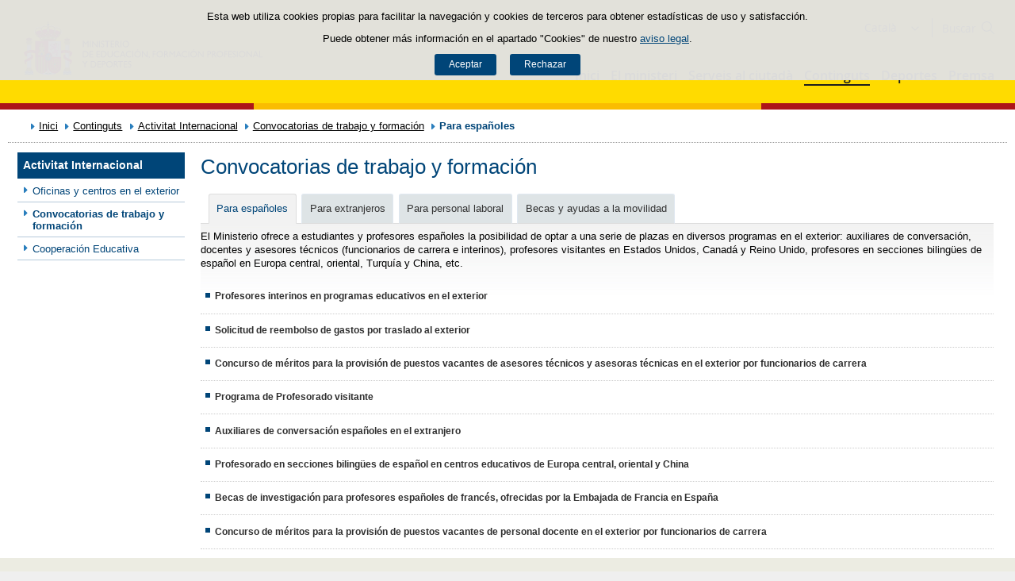

--- FILE ---
content_type: text/html;charset=UTF-8
request_url: https://www.educacionfpydeportes.gob.es/ca/contenidos/ba/actividad-internacional/convocatorias-trabajo-formacion/para-espanoles.html
body_size: 12833
content:

<!DOCTYPE html>
<html lang="ca">
	<head>
		

		<script id="head-gtm-cod">
			var codigosGTM = ["GTM-5NGDFBR","GTM-TCXGJB3","GTM-TMDZ6N6"];
						var publicInstance = true;
		</script>
		

		<title>Para españoles | Ministerio de Educación, Formación Profesional y Deportes</title>

		<meta http-equiv="Content-Type" content="text/html; charset=UTF-8">
		<meta http-equiv="X-UA-Compatible" content="IE=edge" />
		
		<meta name="description" content="Para españoles">
		<meta name="keywords" content="Para españoles">
		<meta name="viewport" content="width=device-width, initial-scale=1.0">

		<!-- INICIO - Tarjetas de RRSS -->
		<meta property="og:type" content="website" />
		<meta property="og:title" content="Para españoles" />
		<meta property="og:description" content="Para españoles" />
		<meta name="twitter:card" content="summary_large_image" />
		<!-- FIN - Tarjetas RRSS -->

		 	<script>var mag_edit_Mode = false;</script>

			<link rel="stylesheet" href="/ca/.resources/templating/base/css/estructura~2025-11-28-11-05-20-000~cache.css" media="all" />
			<link rel="stylesheet" href="/ca/.resources/templating/tipografias~2025-11-05-09-55-04-000~cache.css" media="all" />
			<link rel="stylesheet" href="/ca/.resources/templating/base/css/contenido~2025-11-05-09-54-16-000~cache.css" media="all" />
			<link rel="stylesheet" href="/ca/.resources/templating/base/css/colorbox~2025-11-05-09-54-16-000~cache.css" media="all" />
			<link rel="stylesheet" href="/ca/.resources/templating/base/css/portada~2025-11-05-09-54-16-000~cache.css" media="all" />
			<link rel="stylesheet" href="/ca/.resources/templating/base/css/jquery-ui.structure.min~2025-11-05-09-54-16-000~cache.css" media="all" />
			<link rel="stylesheet" href="/ca/.resources/templating/base/css/jquery-ui.theme.min~2025-11-05-09-54-16-000~cache.css" media="all" />
			<link rel="stylesheet" href="/ca/.resources/templating/base/css/jquery-ui.min~2025-11-05-09-54-16-000~cache.css" media="all" />

			<script src="/ca/.resources/templating/base/js/jquery.min~2025-11-05-09-54-20-000~cache.js"></script>
			<script src="/ca/.resources/templating/base/js/responsive~2025-11-28-11-05-20-000~cache.js"></script>
			<script src="/ca/.resources/templating/base/js/jstarget~2025-11-05-09-54-20-000~cache.js"></script>
			<script src="/ca/.resources/templating/base/js/jquery.colorbox~2025-11-05-09-54-20-000~cache.js"></script>
			<script src="/ca/.resources/templating/base/js/jquery.slides.min~2025-11-05-09-54-20-000~cache.js"></script>
			<script src="/ca/.resources/templating/base/js/slides~2025-11-05-09-54-20-000~cache.js"></script>
			<script src="/ca/.resources/templating/base/js/datepicker~2025-11-05-09-54-20-000~cache.js"></script>
			<script src="/ca/.resources/templating/base/js/jquery-ui.min~2025-11-05-09-54-20-000~cache.js"></script>
			<script src="/ca/.resources/templating/base/js/forms~2025-11-05-09-54-20-000~cache.js"></script>
			<script src="/ca/.resources/templating/base/js/lib~2025-11-05-09-54-20-000~cache.js"></script>
			<script src="/ca/.resources/templating/base/js/js.cookie~2025-11-05-09-54-20-000~cache.js"></script>
			<script src="/ca/.resources/templating/base/js/gestion-cookies~2025-11-05-09-54-20-000~cache.js"></script>
			<script src="/ca/.resources/templating/base/js/csld~2025-11-05-09-54-20-000~cache.js"></script>
			<script src="/ca/.resources/templating/base/js/videos~2025-11-05-09-54-20-000~cache.js"></script>
			<script src="/ca/.resources/templating/mefp/js/cabecera~2025-11-05-09-54-36-000~cache.js"></script>

			<link rel="stylesheet" href="/ca/.resources/templating/mefp/css/tema~2025-11-28-11-05-20-000~cache.css" media="all" />

		
		

		<script async="async" src="https://insuit.net/i4tservice/insuit-app.js"></script>

		
		<!--[if lt IE 9]>
		<script>
			document.createElement("nav");
			document.createElement("header");
			document.createElement("footer");
		</script>
		<![endif]-->
	</head>
	<!--[if lte IE 7]><body class="ie7"><![endif]-->
	<!--[if lte IE 8]><body class="ie8"><![endif]-->
	<!--[if !IE]><!--><body><!--<![endif]-->

			<div class="alertaModal" role="alertdialog" aria-label="Política de cookies">
				<div class="msg cookies oculto">
					<p>Esta web utiliza cookies propias para facilitar la navegación y cookies de terceros para obtener estadísticas de uso y satisfacción.</p>
					<p>Puede obtener más información en el apartado "Cookies" de nuestro <a rel="external" href="/ca/comunes/aviso-legal.html#cookies">aviso legal</a>.</p>
					<div>
						<button type="button" id="aceptaCookies" value="Aceptar">Aceptar</button>
						<button type="button" id="rechazaCookies" value="Aceptar">Rechazar</button>
					</div>
				</div>
			</div>
		<a href="#contenedor" class="skip-link" tabindex="1">Saltar al contenido</a>
		<div id="fondo"	class=" pie-completo">
			<header>






<div id="cabecera">
	<div class="ccabecera mefp">
		<div class="logos">
			<a id="escudo" href="https://www.educacionyfp.gob.es">
				<img title="Ministerio de Educación, Formación Profesional y Deportes" alt="Escudo del Ministerio" src="/.resources/templating/mefp/img/cabecera/MEFPD.svg">
			</a>
		</div>
		<div class="lt-dcha">
			<div id="opciones">
				<div class="capa-fondo"></div>
				<div class="elementos">
					<div class="idiomas clearfix dsp-c" role="navigation" aria-label="Selector de idiomas">
														<button type="button" value="Català" class="dsp-b btnIdioma" id="desplegable-idiomas" aria-haspopup="listbox" aria-expanded="false">
									<span class="current-language">Català</span>
								</button>

						<ul class="clearfix dsp-d" role="listbox" arialabelledby="desplegable-idiomas" hidden>
							<li class="primero" role="option" > <a href="/contenidos/ba/actividad-internacional/convocatorias-trabajo-formacion/para-espanoles.html"> <span>Castellano</span> </a> </li>
							<li class="actual" role="option" aria-selected="true"> <span>Català</span> </li>
							<li role="option" > <a href="/gl/contenidos/ba/actividad-internacional/convocatorias-trabajo-formacion/para-espanoles.html"> <span>Galego</span> </a> </li>
							<li role="option" > <a href="/eu/contenidos/ba/actividad-internacional/convocatorias-trabajo-formacion/para-espanoles.html"> <span>Euskara</span> </a> </li>
							<li role="option" > <a href="/va/contenidos/ba/actividad-internacional/convocatorias-trabajo-formacion/para-espanoles.html"> <span>Valencià</span> </a> </li>
							<li role="option" > <a href="/en/contenidos/ba/actividad-internacional/convocatorias-trabajo-formacion/para-espanoles.html"> <span>English</span> </a> </li>
						</ul>
					</div>

					<div id="buscador">
						<form class="external" action="//cse.google.com/cse" id="cse-search-box" target="_blank">
							<fieldset>
								<legend class="ns">Campos de búsqueda</legend>
								<input type="hidden" name="cx" value="006043202724820927248:fcyukggtlgc ">
								<a href="#" class="btnBuscador"><span>Abrir buscador</span></a>
								<label class="ns" for="campotexto">Buscador</label>
								<input id="campotexto" class="campotexto" placeholder="Buscar" type="text" name="q">
								<input value="" class="botonbuscar" id="boton_buscar" type="submit" aria-label="Buscar">
							</fieldset>
						</form>
					</div>
				</div>
			</div>	
			<div id="navegacion">
			    <a href="#" id="btnMenu">
					<span>Menú</span>
				</a>
				<div class="global">
					<div class="encabezado">
						<div class="idiomas clearfix dsp-c" role="navigation" aria-label="Selector de idiomas">
														<button type="button" value="Català" class="dsp-b btnIdioma" id="desplegable-idiomas" aria-haspopup="listbox" aria-expanded="false">
									<span class="current-language">Català</span>
								</button>

						<ul class="clearfix dsp-d" role="listbox" arialabelledby="desplegable-idiomas" hidden>
							<li class="primero" role="option" > <a href="/contenidos/ba/actividad-internacional/convocatorias-trabajo-formacion/para-espanoles.html"> <span>Castellano</span> </a> </li>
							<li class="actual" role="option" aria-selected="true"> <span>Català</span> </li>
							<li role="option" > <a href="/gl/contenidos/ba/actividad-internacional/convocatorias-trabajo-formacion/para-espanoles.html"> <span>Galego</span> </a> </li>
							<li role="option" > <a href="/eu/contenidos/ba/actividad-internacional/convocatorias-trabajo-formacion/para-espanoles.html"> <span>Euskara</span> </a> </li>
							<li role="option" > <a href="/va/contenidos/ba/actividad-internacional/convocatorias-trabajo-formacion/para-espanoles.html"> <span>Valencià</span> </a> </li>
							<li role="option" > <a href="/en/contenidos/ba/actividad-internacional/convocatorias-trabajo-formacion/para-espanoles.html"> <span>English</span> </a> </li>
						</ul>
					</div>

						<span class="cerrar">Cerrar</span>
					</div>
					<nav id="menu-superior" class="clearfix">
<ul class="dsp-d"><li><a href="/ca/portada.html" >Inici </a></li><li class="abierto"><a href="/ca/ministerio.html" >El ministeri  </a><ul><li><a href="/ca/ministerio/la-ministra.html" >La ministra </a></li><li><a href="/ca/ministerio/funciones-y-competencias.html" >Funcions i compet&egrave;ncies </a></li><li class="abierto"><a href="/ca/ministerio/organigrama.html" >Organigrama </a><ul><li class="abierto"><a href="/ca/ministerio/organigrama/ministra.html" >Ministra de Educaci&oacute;n, Formaci&oacute;n Profesional y Deportes </a><ul><li><a href="/ca/ministerio/organigrama/ministra/gabinete-ministra.html" >Gabinete de la Ministra </a></li><li class="abierto"><a href="/ca/ministerio/organigrama/ministra/secretaria-estado-educacion.html" >Secretar&iacute;a de Estado de Educaci&oacute;n y Formaci&oacute;n Profesional </a><ul><li><a href="/ca/ministerio/organigrama/ministra/secretaria-estado-educacion/dg-evaluacion-cooperacion-territorial.html" >Direcci&oacute;n General de Evaluaci&oacute;n y Cooperaci&oacute;n Territorial </a></li><li><a href="/ca/ministerio/organigrama/ministra/secretaria-estado-educacion/dg-planificacion-gestion-educativa.html" >Direcci&oacute;n General de Planificaci&oacute;n y Gesti&oacute;n Educativa </a></li></ul></li><li><a href="https://www.csd.gob.es/test.php/es/csd/organizacion/estructura-y-equipo-directivo">Consejo Superior de Deportes </a></li><li class="abierto"><a href="/ca/ministerio/organigrama/ministra/sg-formacion-profesional.html" >Secretar&iacute;a General de Formaci&oacute;n Profesional </a><ul><li><a href="/ca/ministerio/organigrama/ministra/sg-formacion-profesional/dg-planificacion-innovacion-gestion-fp.html" >Direcci&oacute;n General de Planificaci&oacute;n, Innovaci&oacute;n y Gesti&oacute;n de la Formaci&oacute;n Profesional </a></li><li><a href="/ca/ministerio/organigrama/ministra/sg-formacion-profesional/subdirecciones-generales.html" >Subdirecciones Generales y otras unidades dependientes </a></li></ul></li><li class="abierto"><a href="/ca/ministerio/organigrama/ministra/subsecretaria.html" >Subsecretar&iacute;a </a><ul><li><a href="/ca/ministerio/organigrama/ministra/subsecretaria/secretaria-general-tecnica.html" >Secretar&iacute;a General T&eacute;cnica </a></li><li><a href="/ca/ministerio/organigrama/ministra/subsecretaria/subdirecciones-generales.html" >Subdirecciones generales y otras unidades dependientes </a></li></ul></li><li><a href="/ca/ministerio/organigrama/ministra/organismos.html" >&Oacute;rganos colegiados </a></li></ul></li></ul></li><li><a href="/ca/mc/igualdad.html" rel="external">Espai d'Igualtat </a></li><li><a href="/ca/contenidos/ba/actividad-internacional/oficinas-centro-exterior.html">Acci&oacute;n educativa en el exterior </a></li></ul></li><li class="abierto"><a href="/ca/servicios-al-ciudadano.html" >Serveis al ciutad&agrave; </a><ul><li class="abierto"><a href="/ca/servicios-al-ciudadano/atencion-ciudadano.html" >Atenci&oacute;n a la ciudadan&iacute;a </a><ul><li><a href="/ca/servicios-al-ciudadano/atencion-ciudadano/retirada-credenciales.html" >Retirada de credenciales de homologaci&oacute;n y convalidaci&oacute;n de t&iacute;tulos y estudios extranjeros no universitarios </a></li></ul></li><li><a href="/ca/servicios-al-ciudadano/informacion-administrativa.html" > Informaci&oacute; administrativa </a></li><li class="abierto"><a href="/ca/servicios-al-ciudadano/proteccion-datos.html" >Protecci&oacute; de dades </a><ul><li><a href="/ca/servicios-al-ciudadano/proteccion-datos/normativa.html" >Normativa </a></li></ul></li><li class="abierto"><a href="/ca/servicios-al-ciudadano/catalogo.html" >Cat&agrave;leg de serveis </a><ul><li class="abierto"><a href="/ca/servicios-al-ciudadano/catalogo/empleo-publico.html" >Empleo p&uacute;blico </a><ul><li class="abierto"><a href="/ca/servicios-al-ciudadano/catalogo/empleo-publico/oposiciones-y-ofertas-empleo-temporal.html" >Ofertas de empleo p&uacute;blico </a><ul><li><a href="/ca/servicios-al-ciudadano/catalogo/empleo-publico/oposiciones-y-ofertas-empleo-temporal/ofertas-empleo-fijo.html" >Oposiciones </a></li><li><a href="/ca/servicios-al-ciudadano/catalogo/empleo-publico/oposiciones-y-ofertas-empleo-temporal/ofertas-empleo-temporal.html" >Ofertas de empleo p&uacute;blico temporal </a></li></ul></li><li class="abierto"><a href="/ca/servicios-al-ciudadano/catalogo/empleo-publico/concursos-para-funcionarios-y-laborales-fijos.html" >Concursos para funcionarios y personal laboral fijo o indefinido </a><ul><li><a href="/ca/servicios-al-ciudadano/catalogo/empleo-publico/concursos-para-funcionarios-y-laborales-fijos/funcionarios-docentes-ensenanzas-no-universitarias.html" >Funcionarios docentes de ense&ntilde;anzas no universitarias </a></li><li><a href="/ca/servicios-al-ciudadano/catalogo/empleo-publico/concursos-para-funcionarios-y-laborales-fijos/profesores-religion.html" >Acceso a destino con car&aacute;cter definitivo por los profesores que imparten la ense&ntilde;anza de la religi&oacute;n, contratados con car&aacute;cter indefinido por el Ministerio </a></li><li><a href="/ca/servicios-al-ciudadano/catalogo/empleo-publico/concursos-para-funcionarios-y-laborales-fijos/concursos-funcionarios-general-especifico.html" >Concursos de traslados para personal funcionario. General y espec&iacute;fico </a></li></ul></li><li class="abierto"><a href="/ca/servicios-al-ciudadano/catalogo/empleo-publico/convocatoria-libre-designacion.html" >Convocatorias por libre designaci&oacute;n de puestos </a><ul><li><a href="/ca/servicios-al-ciudadano/catalogo/empleo-publico/convocatoria-libre-designacion/convocatoria-libre-designacion-personal-directivo.html" >Convocatorias por libre designaci&oacute;n de puestos de personal directivo  </a></li></ul></li></ul></li><li class="abierto"><a href="/ca/servicios-al-ciudadano/catalogo/estudiantes.html" >Para estudiantes </a><ul><li class="abierto"><a href="/ca/servicios-al-ciudadano/catalogo/estudiantes/becas-ayudas.html" >Becas y ayudas </a><ul><li><a href="/ca/servicios-al-ciudadano/catalogo/estudiantes/becas-ayudas/para-estudiar.html" >Para estudiar </a></li><li><a href="/ca/servicios-al-ciudadano/catalogo/estudiantes/becas-ayudas/extraescolares.html" >Actividades extraescolares </a></li><li><a href="/ca/servicios-al-ciudadano/catalogo/estudiantes/becas-ayudas/practicas-empresas-organismos.html" >Pr&aacute;cticas formativas en empresas y organismos </a></li></ul></li><li class="abierto"><a href="/ca/servicios-al-ciudadano/catalogo/estudiantes/admision-matriculacion-pruebas-acceso.html" >Admisi&oacute;n, matriculaci&oacute;n y pruebas de acceso </a><ul><li><a href="/ca/servicios-al-ciudadano/catalogo/estudiantes/admision-matriculacion-pruebas-acceso/admision-en-centros-en-exterior.html" >Admisi&oacute;n y matriculaci&oacute;n de alumnos/as en los Centros de Titularidad del Estado Espa&ntilde;ol en el exterior </a></li><li><a href="/ca/servicios-al-ciudadano/catalogo/estudiantes/admision-matriculacion-pruebas-acceso/admision-alunmos-fp-ceuta-melilla-cidead.html" >Admisi&oacute;n de alumnos/as para estudios de Formaci&oacute;n Profesional en los centros p&uacute;blicos de las ciudades de Ceuta y Melilla, as&iacute; como en el CIDEAD </a></li><li><a href="/ca/servicios-al-ciudadano/catalogo/estudiantes/admision-matriculacion-pruebas-acceso/pruebas-acceso-fp.html" >Pruebas de acceso a ciclos formativos de grado medio y grado superior en el &aacute;mbito de gesti&oacute;n del Ministerio de Educaci&oacute;n, Formaci&oacute;n Profesional y Deportes </a></li><li><a href="/ca/servicios-al-ciudadano/catalogo/estudiantes/admision-matriculacion-pruebas-acceso/adscripcion-alumnos-ceuta.html" >Adscripci&oacute;n de alumnos/as en los centros p&uacute;blicos y privados concertados de la ciudad de Ceuta </a></li><li><a href="/ca/servicios-al-ciudadano/catalogo/estudiantes/admision-matriculacion-pruebas-acceso/prueba-libre-bachiller.html" >Prueba libre para la obtenci&oacute;n del t&iacute;tulo de Bachillerato </a></li></ul></li><li><a href="/ca/servicios-al-ciudadano/catalogo/estudiantes/donde-estudiar.html" >D&oacute;nde estudiar </a></li><li class="abierto"><a href="/ca/servicios-al-ciudadano/catalogo/estudiantes/premios.html" >Premios </a><ul><li><a href="/ca/servicios-al-ciudadano/catalogo/estudiantes/premios/no-universitarios.html" >No universitarios </a></li></ul></li></ul></li><li class="abierto"><a href="/ca/servicios-al-ciudadano/catalogo/profesorado.html" >Para profesorado, investigadores y titulados </a><ul><li class="abierto"><a href="/ca/servicios-al-ciudadano/catalogo/profesorado/profesorado-no-universitario.html" >Profesorado de ense&ntilde;anzas no universitarias </a><ul><li><a href="/ca/servicios-al-ciudadano/catalogo/profesorado/profesorado-no-universitario/becas-ayudas.html" >Becas y ayudas </a></li><li><a href="/ca/servicios-al-ciudadano/catalogo/profesorado/profesorado-no-universitario/concursos-de-traslados.html" >Concursos de traslados y m&eacute;ritos de funcionarios docentes de ense&ntilde;anzas no universitarias </a></li><li><a href="/ca/servicios-al-ciudadano/catalogo/profesorado/profesorado-no-universitario/cursos-y-jornadas.html" >Cursos y jornadas </a></li><li><a href="/ca/servicios-al-ciudadano/catalogo/profesorado/profesorado-no-universitario/registro-actividades-formacion.html" >Reconocimiento, registro de actividades de formaci&oacute;n y consolidaci&oacute;n complemento espec&iacute;fico directores/as de centros docentes p&uacute;blicos </a></li><li><a href="/ca/servicios-al-ciudadano/catalogo/profesorado/profesorado-no-universitario/premios.html" >Premios </a></li><li><a href="/ca/servicios-al-ciudadano/catalogo/profesorado/profesorado-no-universitario/reconocimiento-servicios-previos.html" >Solicitud de Reconocimiento de Servicios Previos (Anexo I), Servicios Prestados, Trienios y Sexenios </a></li></ul></li><li class="abierto"><a href="/ca/servicios-al-ciudadano/catalogo/profesorado/profesorado-universitario.html" >Profesorado de ense&ntilde;anzas universitarias, investigadores y con titulaci&oacute;n universitaria </a><ul><li><a href="/ca/servicios-al-ciudadano/catalogo/profesorado/profesorado-universitario/becas-ayudas.html" >Becas y ayudas </a></li><li><a href="/ca/servicios-al-ciudadano/catalogo/profesorado/profesorado-universitario/sexenios.html" >Sexenios </a></li><li><a href="/ca/servicios-al-ciudadano/catalogo/profesorado/profesorado-universitario/academia.html" >Academia </a></li></ul></li><li class="abierto"><a href="/ca/servicios-al-ciudadano/catalogo/profesorado/convocatorias-para-el-extranjero.html" >Convocatorias para espa&ntilde;oles en el extranjero </a><ul><li><a href="/ca/servicios-al-ciudadano/catalogo/profesorado/convocatorias-para-el-extranjero/becas-investigacion-profesores-de-frances-embajada.html" >Becas de investigaci&oacute;n para profesores espa&ntilde;oles de franc&eacute;s, ofrecidas por la Embajada de Francia en Espa&ntilde;a </a></li></ul></li><li class="abierto"><a href="/ca/servicios-al-ciudadano/catalogo/profesorado/convocatorias-para-extranjeros.html" >Convocatorias para extranjeros </a><ul><li><a href="/ca/servicios-al-ciudadano/catalogo/profesorado/convocatorias-para-extranjeros/europrof.html" >Programa Europrof: capacitaci&oacute;n ling&uuml;&iacute;stica y pedag&oacute;gica en espa&ntilde;ol para el profesorado extranjero que ejerce en el exterior </a></li></ul></li></ul></li><li class="abierto"><a href="/ca/servicios-al-ciudadano/catalogo/centros-docentes.html" >Para centros docentes </a><ul><li class="abierto"><a href="/ca/servicios-al-ciudadano/catalogo/centros-docentes/becas-ayudas-subvenciones.html" >Becas y ayudas </a><ul><li><a href="/ca/servicios-al-ciudadano/catalogo/centros-docentes/becas-ayudas-subvenciones/no-universitarios.html" >Centros no universitarios </a></li></ul></li><li class="abierto"><a href="/ca/servicios-al-ciudadano/catalogo/centros-docentes/premios.html" >Premios </a><ul><li><a href="/ca/servicios-al-ciudadano/catalogo/centros-docentes/premios/sello-vida-saludable.html" >Distintivo de calidad de centros docentes &quot;Sello Vida Saludable&quot; </a></li><li><a href="/ca/servicios-al-ciudadano/catalogo/centros-docentes/premios/una-constitucion-para-todos.html" >Concurso Nacional  &laquo;Una Constituci&oacute;n para todos&raquo; </a></li><li><a href="/ca/servicios-al-ciudadano/catalogo/centros-docentes/premios/premios-nacionales-educacion-entidades.html" >Premios Nacionales de Educaci&oacute;n a entidades </a></li><li><a href="/ca/servicios-al-ciudadano/catalogo/centros-docentes/premios/premios-nacionales-educacion-centros-docentes.html" >Concurso Nacional de Buenas Pr&aacute;cticas en centros docentes </a></li><li><a href="/ca/servicios-al-ciudadano/catalogo/centros-docentes/premios/premios-coros-escolares.html" >Concurso Nacional de Coros Escolares en las ense&ntilde;anzas no universitarias </a></li><li><a href="/ca/servicios-al-ciudadano/catalogo/centros-docentes/premios/buenas-practicas-entidades.html" >Concurso Nacional de Buenas Pr&aacute;cticas de entidades </a></li><li><a href="/ca/servicios-al-ciudadano/catalogo/centros-docentes/premios/premios-alianza-steam.html" >Premios Alianza STEAM </a></li><li><a href="/ca/servicios-al-ciudadano/catalogo/centros-docentes/premios/premios-club-lectura.html" >Premios a Planes de Lectura escolares </a></li><li><a href="/ca/servicios-al-ciudadano/catalogo/centros-docentes/premios/premios-bienestar-emocional.html" >Premios de bienestar emocional en el &aacute;mbito educativo </a></li><li><a href="/ca/servicios-al-ciudadano/catalogo/centros-docentes/premios/reconocimiento-centros-sostenibles.html" >Reconocimiento a Centros Educativos Sostenibles </a></li><li><a href="/ca/servicios-al-ciudadano/catalogo/centros-docentes/premios/premios-irene.html" >Premios Irene </a></li><li><a href="/ca/servicios-al-ciudadano/catalogo/centros-docentes/premios/concurso-nacional-vivir-sentir-contar-demo50.html" >Concurso Escolar Nacional &laquo;Vivir, Sentir y Contar la Democracia: Espa&ntilde;a en libertad. 50 a&ntilde;os </a></li><li><a href="/ca/servicios-al-ciudadano/catalogo/centros-docentes/premios/libreria-premios-miguel-hernandez.html" >Resoluciones de a&ntilde;os anteriores </a></li></ul></li><li class="abierto"><a href="/ca/servicios-al-ciudadano/catalogo/centros-docentes/servicios-generales.html" >Servicios generales </a><ul><li><a href="/ca/servicios-al-ciudadano/catalogo/centros-docentes/servicios-generales/centros-privados-autorizacion-apertura.html" >Autorizaci&oacute;n de apertura y funcionamiento de Centros Privados. </a></li><li><a href="/ca/servicios-al-ciudadano/catalogo/centros-docentes/servicios-generales/centros-privados-modificacion-autorizacion.html" >Modificaciones de la autorizaci&oacute;n de centros docentes privados. </a></li><li><a href="/ca/servicios-al-ciudadano/catalogo/centros-docentes/servicios-generales/centros-privados-extincion-autorizacion.html" >Extinci&oacute;n de la autorizaci&oacute;n de centros docentes privados. </a></li><li><a href="/ca/servicios-al-ciudadano/catalogo/centros-docentes/servicios-generales/centros-privados-conciertos-renovacion-cuatrienal.html" >Renovaci&oacute;n de los conciertos educativos. </a></li><li><a href="/ca/servicios-al-ciudadano/catalogo/centros-docentes/servicios-generales/centros-privados-conciertos-modificaciones-anuales.html" >Modificaciones anuales de los conciertos. </a></li><li><a href="/ca/servicios-al-ciudadano/catalogo/centros-docentes/servicios-generales/red-estatal-centros.html" >Red Estatal de Centros de Capacitaci&oacute;n Digital en entidades locales </a></li></ul></li></ul></li><li class="abierto"><a href="/ca/servicios-al-ciudadano/catalogo/organizaciones-fundaciones-empresas.html" >Para organizaciones, fundaciones y empresas </a><ul><li class="abierto"><a href="/ca/servicios-al-ciudadano/catalogo/organizaciones-fundaciones-empresas/ayudas-subvenciones.html" >Ayudas y subvenciones </a><ul><li><a href="/ca/servicios-al-ciudadano/catalogo/organizaciones-fundaciones-empresas/ayudas-subvenciones/subvenciones-acciones-formativas-cncp-estatal.html" >Subvenciones para la financiaci&oacute;n de acciones formativas vinculadas al Cat&aacute;logo Nacional de Cualificaciones Profesionales de &aacute;mbito estatal, dirigidas a personas trabajadoras </a></li><li><a href="/ca/servicios-al-ciudadano/catalogo/organizaciones-fundaciones-empresas/ayudas-subvenciones/subvenciones-acciones-formativas-transporte.html" >Subvenciones acciones formativas transporte y log&iacute;stica </a></li><li><a href="/ca/servicios-al-ciudadano/catalogo/organizaciones-fundaciones-empresas/ayudas-subvenciones/compensacion-desigualdades-ceuta-melilla.html" >Subvenciones para actividades de compensaci&oacute;n de desigualdades Ceuta y Melilla </a></li><li><a href="/ca/servicios-al-ciudadano/catalogo/organizaciones-fundaciones-empresas/ayudas-subvenciones/ayudas-fomento-negociacion-colectiva.html" >Ayudas destinadas a fomentar la negociaci&oacute;n colectiva en el &aacute;mbito de la ense&ntilde;anza privada sostenida total o parcialmente con fondos p&uacute;blicos </a></li><li><a href="/ca/servicios-al-ciudadano/catalogo/organizaciones-fundaciones-empresas/ayudas-subvenciones/compensacion-desigualdades-educacion.html" >Subvenciones a entidades para compensaci&oacute;n de desigualdades en educaci&oacute;n </a></li><li><a href="/ca/servicios-al-ciudadano/catalogo/organizaciones-fundaciones-empresas/ayudas-subvenciones/adultos-necesidades-educativas-especiales.html" >Subvenciones para la atenci&oacute;n educativa de personas adultas con necesidades educativas especiales </a></li><li><a href="/ca/servicios-al-ciudadano/catalogo/organizaciones-fundaciones-empresas/ayudas-subvenciones/tic-alumnado-necesidades-educativas-especiales.html" >Subvenciones uso Tecnolog&iacute;as de la Informaci&oacute;n y de la Comunicaci&oacute;n para alumnado con necesidades educativas especiales </a></li><li><a href="/ca/servicios-al-ciudadano/catalogo/organizaciones-fundaciones-empresas/ayudas-subvenciones/formacion-poblacion-activa-recualificacion.html" >Ayudas para la formaci&oacute;n de cualificaci&oacute;n y recualificaci&oacute;n de la poblaci&oacute;n activa, vinculada prioritariamente a cualificaciones profesionales en sectores estrat&eacute;gicos y mejora de las capacidades para la transici&oacute;n ecol&oacute;gica, destinada a empresas, asociaciones empresariales y entidades sin &aacute;nimo lucro </a></li><li><a href="/ca/servicios-al-ciudadano/catalogo/organizaciones-fundaciones-empresas/ayudas-subvenciones/acciones-formativas-personas-trabajadoras.html" >Subvenciones para la financiaci&oacute;n de acciones formativas vinculadas al Cat&aacute;logo Nacional de Cualificaciones Profesionales de &aacute;mbito estatal, dirigidas a personas trabajadoras </a></li><li><a href="/ca/servicios-al-ciudadano/catalogo/organizaciones-fundaciones-empresas/ayudas-subvenciones/programas-formativos-colectivos-necesidades-especificas.html" >Subvenciones para el desarrollo de otros programas formativos en el &aacute;mbito de la Formaci&oacute;n Profesional en las Ciudades Aut&oacute;nomas de Ceuta y Melilla </a></li><li><a href="/ca/servicios-al-ciudadano/catalogo/organizaciones-fundaciones-empresas/ayudas-subvenciones/subvenciones-empresas-circenses.html" >Subvenciones a empresas circenses </a></li><li><a href="/ca/servicios-al-ciudadano/catalogo/organizaciones-fundaciones-empresas/ayudas-subvenciones/aula-mentor-creacion.html" >Ayudas a la creaci&oacute;n de Aulas Mentor en el marco del Programa de formaci&oacute;n abierta &quot;Aula Mentor&quot; </a></li><li><a href="/ca/servicios-al-ciudadano/catalogo/organizaciones-fundaciones-empresas/ayudas-subvenciones/subvenciones-sindicatos-profesorado-no-universitario.html" >Subvenciones a organizaciones sindicales docentes de la escuela p&uacute;blica no universitaria </a></li><li><a href="/ca/servicios-al-ciudadano/catalogo/organizaciones-fundaciones-empresas/ayudas-subvenciones/federaciones-padres-madres-alumnos.html" >Ayudas destinadas a las Confederaciones y Federaciones de Asociaciones de Madres y Padres de alumnos </a></li><li><a href="/ca/servicios-al-ciudadano/catalogo/organizaciones-fundaciones-empresas/ayudas-subvenciones/subvencion-corporacion-rtve-aventura-saber.html" >Subvenci&oacute;n a la Corporaci&oacute;n de Radio y Televisi&oacute;n Espa&ntilde;ola, S.A. para la emisi&oacute;n de &quot;La aventura del saber&quot; </a></li><li><a href="/ca/servicios-al-ciudadano/catalogo/organizaciones-fundaciones-empresas/ayudas-subvenciones/subvencion-corporacion-rtve-aprendermos-clan.html" >Subvenci&oacute;n a la Corporaci&oacute;n de Radio y Televisi&oacute;n Espa&ntilde;ola, S.A. para la emisi&oacute;n de &quot;Aprendemos en Clan&quot; </a></li><li><a href="/ca/servicios-al-ciudadano/catalogo/organizaciones-fundaciones-empresas/ayudas-subvenciones/plan-trabajo-anual.html" >Plan de Trabajo Anual de los Centros de Referencia Nacional en el &aacute;mbito de la Formaci&oacute;n Profesional. </a></li><li><a href="/ca/servicios-al-ciudadano/catalogo/organizaciones-fundaciones-empresas/ayudas-subvenciones/concesion-directa-subvenciones-see.html" >Concesi&oacute;n directa de diversas subvenciones en el &aacute;mbito de la Secretar&iacute;a de Estado de Educaci&oacute;n del Ministerio de Educaci&oacute;n, Formaci&oacute;n Profesional y Deportes </a></li></ul></li><li class="abierto"><a href="/ca/servicios-al-ciudadano/catalogo/organizaciones-fundaciones-empresas/organizaciones.html" >Asociaciones </a><ul><li><a href="/ca/servicios-al-ciudadano/catalogo/organizaciones-fundaciones-empresas/organizaciones/establecimiento-convenios-con-entidades.html" >Establecimiento de convenios entre el Ministerio y las entidades colaboradoras  </a></li><li><a href="/ca/servicios-al-ciudadano/catalogo/organizaciones-fundaciones-empresas/organizaciones/renovacion-convenios-plan-formacion.html" >Presentaci&oacute;n de Planes de Formaci&oacute;n  </a></li><li><a href="/ca/servicios-al-ciudadano/catalogo/organizaciones-fundaciones-empresas/organizaciones/reconocimiento-por-resolucion.html" >Solicitud de reconocimiento de actividades de formaci&oacute;n permanente por resoluci&oacute;n </a></li><li><a href="/ca/servicios-al-ciudadano/catalogo/organizaciones-fundaciones-empresas/organizaciones/convenio-instituciones-penitenciarias.html" >Gesti&oacute;n de acciones formativas de certificados profesionales en el marco del convenio entre el Ministerio de Educaci&oacute;n, Formaci&oacute;n Profesional y Deportes, y la Entidad Estatal de Derecho P&uacute;blico Trabajo Penitenciario y Formaci&oacute;n para el Empleo para el desarrollo de las acciones de formaci&oacute;n profesional para el empleo de las personas en situaci&oacute;n de privaci&oacute;n de libertad </a></li><li><a href="/ca/servicios-al-ciudadano/catalogo/organizaciones-fundaciones-empresas/organizaciones/convenio-ministerio-defensa.html" >Gesti&oacute;n de acciones formativas de Certificados Profesionales en el marco del Acuerdo entre el Ministerio de Educaci&oacute;n, Formaci&oacute;n Profesional y Deportes y el Ministerio de Defensa para la formaci&oacute;n profesional y el empleo de los militares de tropa y mariner&iacute;a </a></li></ul></li><li class="abierto"><a href="/ca/servicios-al-ciudadano/catalogo/organizaciones-fundaciones-empresas/empresas.html" >Empresas </a><ul><li><a href="/ca/servicios-al-ciudadano/catalogo/organizaciones-fundaciones-empresas/empresas/reconocimiento-acreditacion-proyectos-fp.html" >Reconocimiento y expedici&oacute;n de acreditaci&oacute;n de proyectos de inter&eacute;s singular para la formaci&oacute;n profesional elaborados y presentados por las empresas, organismos y entidades. </a></li><li><a href="/ca/servicios-al-ciudadano/catalogo/organizaciones-fundaciones-empresas/empresas/inclusion-recursos-formato-digital-catalogo-general-pago.html" >Recursos digitales en el &ldquo;Cat&aacute;logo de Recursos Educativos de pago: Punto Neutro </a></li><li><a href="/ca/servicios-al-ciudadano/catalogo/organizaciones-fundaciones-empresas/empresas/convocatoria-editores-desarrolladores-contenidos-digitales-catalogo-general-pago.html" >Convocatoria para su inclusi&oacute;n en el Cat&aacute;logo General de Recursos Educativos de Pago: Punto Neutro </a></li></ul></li></ul></li><li class="abierto"><a href="/ca/servicios-al-ciudadano/catalogo/varios.html" >Quejas y sugerencias, consulta electr&oacute;nica, publicaciones, verificaci&oacute;n de documentos y protecci&oacute;n de datos </a><ul><li><a href="/ca/servicios-al-ciudadano/catalogo/varios/quejas-sugerencias.html" >Quejas y sugerencias  </a></li><li><a href="/ca/servicios-al-ciudadano/catalogo/varios/informacion-y-consultas-electronicas.html" >Consulta electr&oacute;nica </a></li><li><a href="/ca/servicios-al-ciudadano/catalogo/varios/comercio-electronico-publicaciones.html" >Comercio electr&oacute;nico de publicaciones </a></li><li><a href="/ca/servicios-al-ciudadano/catalogo/varios/comprobacion-documentos-csv.html" >Verificaci&oacute;n de documentos con c&oacute;digo seguro (CSV) </a></li><li><a href="/ca/servicios-al-ciudadano/catalogo/varios/proteccion-datos.html" >Ejercicio de los derechos de protecci&oacute;n de datos personales </a></li></ul></li><li class="abierto"><a href="/ca/servicios-al-ciudadano/catalogo/recursos-reclamaciones-revision.html" >Recursos, reclamaciones y revisi&oacute;n de actos </a><ul><li><a href="/ca/servicios-al-ciudadano/catalogo/recursos-reclamaciones-revision/reclamacion-responsabilidad-patrimonial.html" >Responsabilidad patrimonial </a></li><li><a href="/ca/servicios-al-ciudadano/catalogo/recursos-reclamaciones-revision/recurso-alzada.html" >Recurso de alzada </a></li><li><a href="/ca/servicios-al-ciudadano/catalogo/recursos-reclamaciones-revision/recurso-extraordinario-revision.html" >Recurso extraordinario de revisi&oacute;n. </a></li><li><a href="/ca/servicios-al-ciudadano/catalogo/recursos-reclamaciones-revision/recurso-potestativo-reposicion.html" >Recurso potestativo de reposici&oacute;n </a></li><li><a href="/ca/servicios-al-ciudadano/catalogo/recursos-reclamaciones-revision/revision-disposiciones-actos-nulos.html" >Revisi&oacute;n de disposiciones y actos nulos </a></li><li><a href="/ca/servicios-al-ciudadano/catalogo/recursos-reclamaciones-revision/derecho-peticion.html" >Derecho de petici&oacute;n </a></li></ul></li></ul></li><li><a href="/ca/servicios-al-ciudadano/registros.html" >Registres </a></li><li><a href="https://sede.educacion.gob.es/portada.html"> Seu electr&ograve;nica  </a></li><li><a href="/ca/servicios-al-ciudadano/becas-ayudas.html" >Beques, ajudes, subvencions i premis </a></li><li class="abierto"><a href="/ca/servicios-al-ciudadano/archivo-central.html" >Arxiu Central </a><ul><li class="abierto"><a href="/ca/servicios-al-ciudadano/archivo-central/presentacion.html" >Presentaci&oacute;n </a><ul><li><a href="/ca/servicios-al-ciudadano/archivo-central/presentacion/historia.html" >Historia </a></li><li><a href="/ca/servicios-al-ciudadano/archivo-central/presentacion/edificio.html" >Edificio </a></li></ul></li><li class="abierto"><a href="/ca/servicios-al-ciudadano/archivo-central/servicios.html" >Servicios </a><ul><li><a href="/ca/servicios-al-ciudadano/archivo-central/servicios/consulta.html" >Consultas </a></li><li><a href="/ca/servicios-al-ciudadano/archivo-central/servicios/servicio-reprografia.html" >Reproducci&oacute;n de documentaci&oacute;n </a></li><li><a href="/ca/servicios-al-ciudadano/archivo-central/servicios/cita-documentos.html" >Utilizaci&oacute;n de las reproducciones de documentos de archivo </a></li><li><a href="/ca/servicios-al-ciudadano/archivo-central/servicios/visitas-guiadas.html" >Visitas guiadas </a></li></ul></li><li><a href="/ca/servicios-al-ciudadano/archivo-central/cuadro-clasificacion-fondos.html" >Cuadro de clasificaci&oacute;n </a></li><li class="abierto"><a href="/ca/servicios-al-ciudadano/archivo-central/materiales-historia-educacion.html" >Materiales para la historia de la educaci&oacute;n </a><ul><li><a href="/ca/servicios-al-ciudadano/archivo-central/materiales-historia-educacion/siglo-xix-1.html" >El siglo XIX: de la Direcci&oacute;n General de Estudios al Ministerio de Comercio, Instrucci&oacute;n y Obras P&uacute;blicas (1812-1847) </a></li><li><a href="/ca/servicios-al-ciudadano/archivo-central/materiales-historia-educacion/siglo-xix-2.html" >Segunda mitad del siglo XIX </a></li><li><a href="/ca/servicios-al-ciudadano/archivo-central/materiales-historia-educacion/siglo-xx.html" >Siglo XX: El Ministerio de Educaci&oacute;n hasta finales de la Guerra Civil (1900-1939) </a></li><li><a href="/ca/servicios-al-ciudadano/archivo-central/materiales-historia-educacion/bibliografia.html" >Bibliograf&iacute;a </a></li><li><a href="/ca/servicios-al-ciudadano/archivo-central/materiales-historia-educacion/enlaces-recomendados.html" >Enlaces recomendados </a></li><li><a href="/ca/servicios-al-ciudadano/archivo-central/materiales-historia-educacion/dg-archivos-y-bibliotecas.html" >Direcci&oacute;n General de Archivos y Bibliotecas </a></li><li class="abierto"><a href="/ca/servicios-al-ciudadano/archivo-central/materiales-historia-educacion/formacion-profesional.html" >Formaci&oacute;n Profesional </a><ul><li><a href="/ca/servicios-al-ciudadano/archivo-central/materiales-historia-educacion/formacion-profesional/educacion-profesional.html" >Educaci&oacute;n Profesional </a></li><li><a href="/ca/servicios-al-ciudadano/archivo-central/materiales-historia-educacion/formacion-profesional/escuela-central-artes-y-oficios.html" >La Escuela Central de Artes y Oficios </a></li><li><a href="/ca/servicios-al-ciudadano/archivo-central/materiales-historia-educacion/formacion-profesional/periodo-1900-1936.html" >Periodo 1900-1936 </a></li></ul></li></ul></li><li class="abierto"><a href="/ca/servicios-al-ciudadano/archivo-central/exposiciones-virtuales.html" >Exposiciones virtuales </a><ul><li><a href="/ca/servicios-al-ciudadano/archivo-central/exposiciones-virtuales/mision-cultural-aliste.html" >Misi&oacute;n Cultural en Campo de Aliste (Zamora) </a></li><li class="abierto"><a href="/ca/servicios-al-ciudadano/archivo-central/exposiciones-virtuales/mision-cultural-viana-del-bollo.html" >Misi&oacute;n Cultural en Viana do Bolo (Ourense) </a><ul><li><a href="/ca/servicios-al-ciudadano/archivo-central/exposiciones-virtuales/mision-cultural-viana-del-bollo/memoria-grafica-de-viana.html" >Memoria gr&aacute;fica de la Misi&oacute;n Cultural en Viana do Bolo (Ourense) </a></li></ul></li><li><a href="/ca/servicios-al-ciudadano/archivo-central/exposiciones-virtuales/mision-cultural-madrid.html" >Misi&oacute;n Cultural en Madrid </a></li><li><a href="/ca/servicios-al-ciudadano/archivo-central/exposiciones-virtuales/memoria.html" >Memoria del Patronato del Archivo Hist&oacute;rico Nacional. A&ntilde;o 1946 </a></li><li><a href="/ca/servicios-al-ciudadano/archivo-central/exposiciones-virtuales/mision-cultural-campo-gibraltar.html" >Misi&oacute;n Cultural en Campo de Gibraltar (C&aacute;diz) </a></li><li><a href="/ca/servicios-al-ciudadano/archivo-central/exposiciones-virtuales/mision-cultura-cadiz.html" >Misi&oacute;n Cultural en C&aacute;diz </a></li><li><a href="/ca/servicios-al-ciudadano/archivo-central/exposiciones-virtuales/mision-venta-cardenas.html" >Misi&oacute;n Cultural en Venta de C&aacute;rdenas (Ciudad Real) </a></li><li><a href="/ca/servicios-al-ciudadano/archivo-central/exposiciones-virtuales/mision-la-chanca.html" >Misi&oacute;n Cultural en La Chanca (Almer&iacute;a) </a></li><li><a href="/ca/servicios-al-ciudadano/archivo-central/exposiciones-virtuales/arreglo-escolar.html" >Arreglo escolar de la provincia de Castell&oacute;n </a></li></ul></li></ul></li><li class="abierto"><a href="/ca/servicios-al-ciudadano/publicaciones-biblioteca.html" > Publicacions i biblioteques </a><ul><li><a href="/ca/servicios-al-ciudadano/publicaciones-biblioteca/boletin-oficial.html" >Bolet&iacute;n oficial </a></li><li><a href="/ca/servicios-al-ciudadano/publicaciones-biblioteca/distribuidoras.html" >Distribuidoras </a></li><li><a href="/ca/servicios-al-ciudadano/publicaciones-biblioteca/punto-venta.html" >Puntos de venta </a></li><li><a href="/ca/servicios-al-ciudadano/publicaciones-biblioteca/licencia-pago-por-uso.html" >Licencia de pago por uso </a></li><li><a href="/ca/servicios-al-ciudadano/publicaciones-biblioteca/biblioteca.html" >Inicio </a></li><li><a href="/ca/servicios-al-ciudadano/publicaciones-biblioteca/programas-editoriales.html" >Programas editoriales </a></li></ul></li><li class="abierto"><a href="/ca/servicios-al-ciudadano/estadisticas.html" >Estad&iacute;stiques </a><ul><li><a href="/ca/servicios-al-ciudadano/estadisticas/ultimas.html" >&Uacute;ltimas estad&iacute;sticas publicadas </a></li><li class="abierto"><a href="/ca/servicios-al-ciudadano/estadisticas/no-universitaria.html" >Ense&ntilde;anzas no universitarias </a><ul><li class="abierto"><a href="/ca/servicios-al-ciudadano/estadisticas/no-universitaria/alumnado.html" >Alumnado </a><ul><li><a href="/ca/servicios-al-ciudadano/estadisticas/no-universitaria/alumnado/matriculado.html" >Alumnado matriculado </a></li><li><a href="/ca/servicios-al-ciudadano/estadisticas/no-universitaria/alumnado/resultados.html" >Resultados acad&eacute;micos </a></li><li><a href="/ca/servicios-al-ciudadano/estadisticas/no-universitaria/alumnado/fp.html" >Formaci&oacute;n Profesional </a></li><li><a href="/ca/servicios-al-ciudadano/estadisticas/no-universitaria/alumnado/lenextran.html" >Lenguas extranjeras </a></li><li><a href="/ca/servicios-al-ciudadano/estadisticas/no-universitaria/alumnado/apoyo.html" >Necesidades de apoyo educativo </a></li><li><a href="/ca/servicios-al-ciudadano/estadisticas/no-universitaria/alumnado/segui-bach.html" >Seguimiento educativo del Bachillerato </a></li></ul></li><li class="abierto"><a href="/ca/servicios-al-ciudadano/estadisticas/no-universitaria/profesorado.html" >Profesorado y otro personal </a><ul><li><a href="/ca/servicios-al-ciudadano/estadisticas/no-universitaria/profesorado/estadistica.html" >Profesorado y otro personal </a></li><li><a href="/ca/servicios-al-ciudadano/estadisticas/no-universitaria/profesorado/movilidad.html" >Movilidad del profesorado </a></li></ul></li><li class="abierto"><a href="/ca/servicios-al-ciudadano/estadisticas/no-universitaria/centros.html" >Centros </a><ul><li><a href="/ca/servicios-al-ciudadano/estadisticas/no-universitaria/centros/centrosyunid.html" >Centros y servicios educativos </a></li><li><a href="/ca/servicios-al-ciudadano/estadisticas/no-universitaria/centros/tic.html" >Tecnolog&iacute;a de la informaci&oacute;n y la comunicaci&oacute;n  </a></li><li><a href="/ca/servicios-al-ciudadano/estadisticas/no-universitaria/centros/bibliotecas.html" >Bibliotecas escolares </a></li></ul></li></ul></li><li><a href="/ca/servicios-al-ciudadano/estadisticas/fp.html" >Formaci&oacute;n Profesional </a></li><li><a href="https://www.universidades.gob.es/catalogo-de-datos/">Estad&iacute;stiques i Informes </a></li><li class="abierto"><a href="/ca/servicios-al-ciudadano/estadisticas/economicas.html" >Recursos econ&oacute;micos </a><ul><li class="abierto"><a href="/ca/servicios-al-ciudadano/estadisticas/economicas/gasto.html" >Gasto p&uacute;blico en educaci&oacute;n </a><ul><li><a href="/ca/servicios-al-ciudadano/estadisticas/economicas/gasto/2023.html" >A&ntilde;o 2023 </a></li><li><a href="/ca/servicios-al-ciudadano/estadisticas/economicas/gasto/series.html" >Principales series </a></li><li><a href="/ca/servicios-al-ciudadano/estadisticas/economicas/gasto/2022.html" >A&ntilde;o 2022 </a></li><li><a href="/ca/servicios-al-ciudadano/estadisticas/economicas/gasto/2021.html" >A&ntilde;o 2021 </a></li><li><a href="/ca/servicios-al-ciudadano/estadisticas/economicas/gasto/2020.html" >A&ntilde;o 2020 </a></li><li><a href="/ca/servicios-al-ciudadano/estadisticas/economicas/gasto/2019.html" >A&ntilde;o 2019 </a></li><li><a href="/ca/servicios-al-ciudadano/estadisticas/economicas/gasto/2018.html" >A&ntilde;o 2018 </a></li><li><a href="/ca/servicios-al-ciudadano/estadisticas/economicas/gasto/2017.html" >A&ntilde;o 2017 </a></li><li><a href="/ca/servicios-al-ciudadano/estadisticas/economicas/gasto/2016.html" >A&ntilde;o 2016 </a></li><li><a href="/ca/servicios-al-ciudadano/estadisticas/economicas/gasto/2015.html" >A&ntilde;o 2015 </a></li><li><a href="/ca/servicios-al-ciudadano/estadisticas/economicas/gasto/2014.html" >A&ntilde;o 2014 </a></li><li><a href="/ca/servicios-al-ciudadano/estadisticas/economicas/gasto/2013.html" >A&ntilde;o 2013 </a></li><li><a href="/ca/servicios-al-ciudadano/estadisticas/economicas/gasto/2012.html" >A&ntilde;o 2012 </a></li><li><a href="/ca/servicios-al-ciudadano/estadisticas/economicas/gasto/2011.html" >A&ntilde;o 2011 </a></li><li><a href="/ca/servicios-al-ciudadano/estadisticas/economicas/gasto/2010.html" >A&ntilde;o 2010 </a></li><li><a href="/ca/servicios-al-ciudadano/estadisticas/economicas/gasto/2009.html" >A&ntilde;o 2009 </a></li><li><a href="/ca/servicios-al-ciudadano/estadisticas/economicas/gasto/2008.html" >A&ntilde;o 2008 </a></li><li><a href="/ca/servicios-al-ciudadano/estadisticas/economicas/gasto/2007.html" >A&ntilde;o 2007 </a></li><li><a href="/ca/servicios-al-ciudadano/estadisticas/economicas/gasto/2006.html" >A&ntilde;o 2006 </a></li><li><a href="/ca/servicios-al-ciudadano/estadisticas/economicas/gasto/2005.html" >A&ntilde;o 2005 </a></li><li><a href="/ca/servicios-al-ciudadano/estadisticas/economicas/gasto/2004.html" >A&ntilde;o 2004 </a></li><li><a href="/ca/servicios-al-ciudadano/estadisticas/economicas/gasto/2003.html" >A&ntilde;o 2003 </a></li><li><a href="/ca/servicios-al-ciudadano/estadisticas/economicas/gasto/2002.html" >A&ntilde;o 2002 </a></li><li><a href="/ca/servicios-al-ciudadano/estadisticas/economicas/gasto/2001.html" >A&ntilde;o 2001 </a></li><li><a href="/ca/servicios-al-ciudadano/estadisticas/economicas/gasto/2000.html" >A&ntilde;o 2000 </a></li><li><a href="/ca/servicios-al-ciudadano/estadisticas/economicas/gasto/1999.html" >A&ntilde;o 1999 </a></li></ul></li><li class="abierto"><a href="/ca/servicios-al-ciudadano/estadisticas/economicas/becas.html" >Becas y ayudas al estudio </a><ul><li><a href="/ca/servicios-al-ciudadano/estadisticas/economicas/becas/2023-2024.html" >Curso 2023-2024 </a></li><li><a href="/ca/servicios-al-ciudadano/estadisticas/economicas/becas/2022-2023.html" >Curso 2022-2023 </a></li><li><a href="/ca/servicios-al-ciudadano/estadisticas/economicas/becas/2021-2022.html" >Curso 2021-2022 </a></li><li><a href="/ca/servicios-al-ciudadano/estadisticas/economicas/becas/2020-2021.html" >Curso 2020-2021  </a></li><li><a href="/ca/servicios-al-ciudadano/estadisticas/economicas/becas/2019-2020.html" >Curso 2019-2020 </a></li><li><a href="/ca/servicios-al-ciudadano/estadisticas/economicas/becas/2018-2019.html" >Curso 2018-2019 </a></li><li><a href="/ca/servicios-al-ciudadano/estadisticas/economicas/becas/2017-2018.html" >Curso 2017-2018 </a></li><li><a href="/ca/servicios-al-ciudadano/estadisticas/economicas/becas/2016-2017.html" >Curso 2016-2017 </a></li><li><a href="/ca/servicios-al-ciudadano/estadisticas/economicas/becas/2015-2016.html" >Curso 2015-2016 </a></li><li><a href="/ca/servicios-al-ciudadano/estadisticas/economicas/becas/2014-2015.html" >Curso 2014-2015 </a></li><li><a href="/ca/servicios-al-ciudadano/estadisticas/economicas/becas/2013-2014.html" >Curso 2013-2014 </a></li><li><a href="/ca/servicios-al-ciudadano/estadisticas/economicas/becas/2012-2013.html" >Curso 2012-2013 </a></li><li><a href="/ca/servicios-al-ciudadano/estadisticas/economicas/becas/2011-2012.html" >Curso 2011-2012 </a></li><li><a href="/ca/servicios-al-ciudadano/estadisticas/economicas/becas/2010-2011.html" >Curso 2010-2011 </a></li><li><a href="/ca/servicios-al-ciudadano/estadisticas/economicas/becas/2009-2010.html" >Curso 2009-2010 </a></li><li><a href="/ca/servicios-al-ciudadano/estadisticas/economicas/becas/2008-2009.html" >Curso 2008-2009 </a></li><li><a href="/ca/servicios-al-ciudadano/estadisticas/economicas/becas/2007-2008.html" >Curso 2007-2008 </a></li><li><a href="/ca/servicios-al-ciudadano/estadisticas/economicas/becas/2006-2007.html" >Curso 2006-2007 </a></li><li><a href="/ca/servicios-al-ciudadano/estadisticas/economicas/becas/2005-2006.html" >Curso 2005-2006 </a></li><li><a href="/ca/servicios-al-ciudadano/estadisticas/economicas/becas/2004-2005.html" >Curso 2004-2005 </a></li><li><a href="/ca/servicios-al-ciudadano/estadisticas/economicas/becas/2003-2004.html" >Curso 2003-2004 </a></li><li><a href="/ca/servicios-al-ciudadano/estadisticas/economicas/becas/2002-2003.html" >Curso 2002-2003 </a></li><li><a href="/ca/servicios-al-ciudadano/estadisticas/economicas/becas/2001-2002.html" >Curso 2001-2002 </a></li><li><a href="/ca/servicios-al-ciudadano/estadisticas/economicas/becas/2000-2001.html" >Curso 2000-2001 </a></li><li><a href="/ca/servicios-al-ciudadano/estadisticas/economicas/becas/1999-2000.html" >Curso 1999-2000 </a></li></ul></li></ul></li><li class="abierto"><a href="/ca/servicios-al-ciudadano/estadisticas/exterior.html" >Relaci&oacute;n con el exterior </a><ul><li><a href="/ca/servicios-al-ciudadano/estadisticas/exterior/accion.html" >Acci&oacute;n educativa en el exterior </a></li><li class="abierto"><a href="/ca/servicios-al-ciudadano/estadisticas/exterior/programas.html" >Programas educativos europeos. Erasmus+ </a><ul><li><a href="/ca/servicios-al-ciudadano/estadisticas/exterior/programas/superior.html" >Educaci&oacute;n Superior </a></li><li><a href="/ca/servicios-al-ciudadano/estadisticas/exterior/programas/profesional.html" >Formaci&oacute;n Profesional </a></li><li><a href="/ca/servicios-al-ciudadano/estadisticas/exterior/programas/escolar.html" >Educaci&oacute;n Escolar </a></li><li><a href="/ca/servicios-al-ciudadano/estadisticas/exterior/programas/adultos.html" >Educaci&oacute;n de personas adultas </a></li></ul></li></ul></li><li class="abierto"><a href="/ca/servicios-al-ciudadano/estadisticas/laborales.html" >Formaci&oacute;n, mercado laboral y abandono educativo-formativo </a><ul><li><a href="/ca/servicios-al-ciudadano/estadisticas/laborales/epa.html" >Nivel de formaci&oacute;n, Formaci&oacute;n permanente y Abandono: Explotaci&oacute;n de las variables educativas de la Encuesta de Poblaci&oacute;n Activa </a></li><li><a href="/ca/servicios-al-ciudadano/estadisticas/laborales/insercion.html" >Inserci&oacute;n laboral de las personas graduadas en ense&ntilde;anzas de Formaci&oacute;n Profesional </a></li><li><a href="/ca/servicios-al-ciudadano/estadisticas/laborales/seguimiento.html" >Seguimiento educativo posterior de las personas graduadas en Formaci&oacute;n Profesional </a></li><li><a href="/ca/servicios-al-ciudadano/estadisticas/laborales/piaac.html" >Programa de Evaluaci&oacute;n de Competencias de Adultos (PIAAC de la OCDE) </a></li><li><a href="/ca/servicios-al-ciudadano/estadisticas/laborales/permanente.html" >Formaci&oacute;n a lo largo de la vida  </a></li><li class="abierto"><a href="/ca/servicios-al-ciudadano/estadisticas/laborales/transicion.html" >Transici&oacute;n educativo-formativa </a><ul><li><a href="/ca/servicios-al-ciudadano/estadisticas/laborales/transicion/encuesta-2005.html" >Encuesta. A&ntilde;o 2005 </a></li></ul></li></ul></li><li class="abierto"><a href="/ca/servicios-al-ciudadano/estadisticas/indicadores.html" >Indicadores y publicaciones de s&iacute;ntesis </a><ul><li><a href="/ca/servicios-al-ciudadano/estadisticas/indicadores/datos-cifras.html" >Datos y cifras curso escolar  </a></li><li><a href="https://www.universidades.gob.es/publicaciones-e-informes/" rel="external">Datos y cifras del Sistema Universitario espa&ntilde;ol </a></li><li class="abierto"><a href="/ca/servicios-al-ciudadano/estadisticas/indicadores/cifras-educacion-espana.html" >Las cifras de la educaci&oacute;n en Espa&ntilde;a </a><ul><li><a href="/ca/servicios-al-ciudadano/estadisticas/indicadores/cifras-educacion-espana/2022-2023.html" >Curso 2022-2023 (Edici&oacute;n 2025). &Uacute;ltima edici&oacute;n publicada </a></li><li><a href="/ca/servicios-al-ciudadano/estadisticas/indicadores/cifras-educacion-espana/2021-2022.html" >Curso 2021-2022 (Edici&oacute;n 2024) </a></li><li><a href="/ca/servicios-al-ciudadano/estadisticas/indicadores/cifras-educacion-espana/2020-2021.html" >Curso 2020-2021 (Edici&oacute;n 2023) </a></li><li><a href="/ca/servicios-al-ciudadano/estadisticas/indicadores/cifras-educacion-espana/2019-2020.html" >Curso 2019-2020 (Edici&oacute;n 2022) </a></li><li><a href="/ca/servicios-al-ciudadano/estadisticas/indicadores/cifras-educacion-espana/2018-2019.html" >Curso 2018-2019 (Edici&oacute;n 2021) </a></li><li><a href="/ca/servicios-al-ciudadano/estadisticas/indicadores/cifras-educacion-espana/2017-2018.html" >Curso 2017-2018 (Edici&oacute;n 2020) </a></li><li><a href="/ca/servicios-al-ciudadano/estadisticas/indicadores/cifras-educacion-espana/2016-2017.html" >Curso 2016-2017 (Edici&oacute;n 2019) </a></li><li><a href="/ca/servicios-al-ciudadano/estadisticas/indicadores/cifras-educacion-espana/2015-2016.html" >Curso 2015-2016 (Edici&oacute;n 2018) </a></li><li><a href="/ca/servicios-al-ciudadano/estadisticas/indicadores/cifras-educacion-espana/2014-2015.html" >Curso 2014-2015 (Edici&oacute;n 2017) </a></li><li><a href="/ca/servicios-al-ciudadano/estadisticas/indicadores/cifras-educacion-espana/2013-2014.html" >Curso 2013-2014 (Edici&oacute;n 2016) </a></li><li><a href="/ca/servicios-al-ciudadano/estadisticas/indicadores/cifras-educacion-espana/2012-2013.html" >Curso 2012-2013 (Edici&oacute;n 2015) </a></li><li><a href="/ca/servicios-al-ciudadano/estadisticas/indicadores/cifras-educacion-espana/2011-2012.html" >Curso 2011-2012 (Edici&oacute;n 2014) </a></li><li><a href="/ca/servicios-al-ciudadano/estadisticas/indicadores/cifras-educacion-espana/2010-2011.html" >Curso 2010-2011 (Edici&oacute;n 2013) </a></li><li><a href="/ca/servicios-al-ciudadano/estadisticas/indicadores/cifras-educacion-espana/2009-2010.html" >Curso 2009-2010 (Edici&oacute;n 2012) </a></li><li><a href="/ca/servicios-al-ciudadano/estadisticas/indicadores/cifras-educacion-espana/2008-2009.html" >Curso 2008-2009 (Edici&oacute;n 2011) </a></li><li><a href="/ca/servicios-al-ciudadano/estadisticas/indicadores/cifras-educacion-espana/2007-2008.html" >Curso 2007-2008 (Edici&oacute;n 2010) </a></li><li><a href="/ca/servicios-al-ciudadano/estadisticas/indicadores/cifras-educacion-espana/2006-2007.html" >Curso 2006-2007 (Edici&oacute;n 2009) </a></li><li><a href="/ca/servicios-al-ciudadano/estadisticas/indicadores/cifras-educacion-espana/2005-2006.html" >Curso 2005-2006 (Edici&oacute;n 2008) </a></li><li><a href="/ca/servicios-al-ciudadano/estadisticas/indicadores/cifras-educacion-espana/2004-2005.html" >Curso 2004-2005 (Edici&oacute;n 2007) </a></li><li><a href="/ca/servicios-al-ciudadano/estadisticas/indicadores/cifras-educacion-espana/2003-2004.html" >Curso 2003-2004 (Edici&oacute;n 2006) </a></li><li><a href="/ca/servicios-al-ciudadano/estadisticas/indicadores/cifras-educacion-espana/2002-2003.html" >Curso 2002-2003 (Edici&oacute;n 2005) </a></li><li><a href="/ca/servicios-al-ciudadano/estadisticas/indicadores/cifras-educacion-espana/2001-2002.html" >Curso 2001-2002 (Edici&oacute;n 2004) </a></li><li><a href="/ca/servicios-al-ciudadano/estadisticas/indicadores/cifras-educacion-espana/2000-2001.html" >Curso 2000-2001 (Edici&oacute;n 2003) </a></li><li><a href="/ca/servicios-al-ciudadano/estadisticas/indicadores/cifras-educacion-espana/1999-2000.html" >Curso 1999-2000 (Edici&oacute;n 2002) </a></li><li><a href="/ca/servicios-al-ciudadano/estadisticas/indicadores/cifras-educacion-espana/1998-1999.html" >Curso 1998-1999 (Edici&oacute;n 2001) </a></li><li><a href="/ca/servicios-al-ciudadano/estadisticas/indicadores/cifras-educacion-espana/1997-1998.html" >Curso 1996-1997 (Edici&oacute;n 2000) </a></li></ul></li><li class="abierto"><a href="/ca/servicios-al-ciudadano/estadisticas/indicadores/sistema-estatal-indicadores.html" >Sistema Estatal de Indicadores de la Educaci&oacute;n </a><ul><li><a href="/ca/servicios-al-ciudadano/estadisticas/indicadores/sistema-estatal-indicadores/indicadores-dinamicos.html" >Indicadores din&aacute;micos </a></li></ul></li><li><a href="/ca/mc/igualdad/igualdad-cifras.html" rel="external">Igualdad en cifras </a></li><li><a href="/ca/servicios-al-ciudadano/estadisticas/indicadores/agenda.html" >ODS4. Indicadores de la Agenda 2030 (INE) </a></li></ul></li><li class="abierto"><a href="/ca/servicios-al-ciudadano/estadisticas/internacional.html" >Estad&iacute;sticas internacionales de la Educaci&oacute;n </a><ul><li><a href="/ca/servicios-al-ciudadano/estadisticas/internacional/cuestionario-uoe.html" >Estad&iacute;stica internacional de los Sistemas de Educaci&oacute;n y Formaci&oacute;n - Cuestionario UNESCO/OCDE/Eurostat </a></li><li class="abierto"><a href="/ca/servicios-al-ciudadano/estadisticas/internacional/eurostat.html" >Estad&iacute;sticas de la Educaci&oacute;n de Eurostat </a><ul><li><a href="/ca/servicios-al-ciudadano/estadisticas/internacional/eurostat/aes.html" >Encuesta de Educaci&oacute;n de Adultos (AES) </a></li><li><a href="/ca/servicios-al-ciudadano/estadisticas/internacional/eurostat/marco.html" >Indicadores del marco estrat&eacute;gico europeo de la educaci&oacute;n y formaci&oacute;n </a></li><li><a href="/ca/servicios-al-ciudadano/estadisticas/internacional/eurostat/cvts.html" >Encuesta de Formaci&oacute;n Profesional Continua (CVTS) </a></li><li><a href="/ca/servicios-al-ciudadano/estadisticas/internacional/eurostat/lfs.html" >Variables educativas de Encuesta de Fuerzas del Trabajo (LFS) </a></li><li><a href="/ca/servicios-al-ciudadano/estadisticas/internacional/eurostat/estrategia2020.html" >Indicadores de la Estrategia 2020 de Educaci&oacute;n y Formaci&oacute;n </a></li></ul></li><li><a href="/ca/servicios-al-ciudadano/estadisticas/internacional/ocde.html" >Estad&iacute;stica de la Educaci&oacute;n de OCDE </a></li><li><a href="/ca/servicios-al-ciudadano/estadisticas/internacional/uis-unesco.html" >Estad&iacute;stica de la Educaci&oacute;n de UIS-UNESCO </a></li></ul></li><li class="abierto"><a href="/ca/servicios-al-ciudadano/estadisticas/clasificaciones.html" >Clasificaciones estad&iacute;sticas de la Educaci&oacute;n </a><ul><li><a href="/ca/servicios-al-ciudadano/estadisticas/clasificaciones/cned.html" >Clasificaci&oacute;n Nacional de la Educaci&oacute;n. CNED </a></li><li><a href="/ca/servicios-al-ciudadano/estadisticas/clasificaciones/cine2011.html" >Clasificaci&oacute;n Internacional Normalizada  de la Educaci&oacute;n. CINE 2011 </a></li></ul></li><li class="abierto"><a href="/ca/servicios-al-ciudadano/estadisticas/deportes/principales-estadisticas.html" >Estad&iacute;sticas de Deportes </a><ul><li><a href="/ca/servicios-al-ciudadano/estadisticas/deportes/principales-estadisticas.html" >Principales estad&iacute;sticas deportivas </a></li><li><a href="/ca/servicios-al-ciudadano/estadisticas/deportes/anuario.html" >Anuario de Estad&iacute;sticas Deportivas </a></li><li><a href="/ca/servicios-al-ciudadano/estadisticas/deportes/encuesta-habitos-deportivos-espana.html" >Encuesta de H&aacute;bitos Deportivos en Espa&ntilde;a </a></li><li><a href="/ca/servicios-al-ciudadano/estadisticas/deportes/calendario-deportes.html" >Calendario de difusi&oacute;n de estad&iacute;sticas deportivas </a></li></ul></li></ul></li><li><a href="/ca/servicios-al-ciudadano/informacion-publica.html" >Participaci&oacute; p&uacute;blica </a></li><li class="abierto"><a href="/ca/servicios-al-ciudadano/normativa-tramitacion-finalizada.html" >Normativa con tramitaci&oacute;n finalizada </a><ul><li><a href="/ca/servicios-al-ciudadano/normativa-tramitacion-finalizada/ordenes-ministeriales.html" >&Oacute;rdenes Ministeriales </a></li><li><a href="https://transparencia.gob.es/servicios-buscador/buscar.htm?pag=1&categoria=vigente&categoriasPadre=normativa&ente=E04921401,E05024101,%20E05230301&historico=false&lang=es" rel="external">Proyectos de leyes org&aacute;nicas, leyes y reales decretos </a></li></ul></li><li><a href="/ca/servicios-al-ciudadano/documentos-sometidos-informacion-publica.html" >Documentos sometidos a informaci&oacute;n p&uacute;blica </a></li><li><a href="/ca/servicios-al-ciudadano/redes-sociales.html" > Xarxes socials del Ministeri </a></li><li><a href="/ca/servicios-al-ciudadano/calidad-atencion-ciudadano.html" >Calidad - SGACDP </a></li><li><a href="/ca/servicios-al-ciudadano/protocolo-acoso-sexual.html" >Protocolo contra el acoso sexual y por raz&oacute;n de sexo </a></li></ul></li><li class="abierto miga"><a href="/ca/contenidos.html" >Continguts </a><ul><li class="abierto"><a href="/ca/contenidos/estudiantes.html" >Estudiants </a><ul><li><a href="https://educagob.educacionfpydeportes.gob.es/ca/ensenanzas/infantil.html" rel="external">Educaci&oacute;n infantil </a></li><li><a href="https://educagob.educacionfpydeportes.gob.es/ca/ensenanzas/primaria.html" rel="external">Educaci&oacute;n primaria </a></li><li><a href="https://educagob.educacionfpydeportes.gob.es/ca/ensenanzas/secundaria.html" rel="external">Educaci&oacute;n Secundaria Obligatoria (ESO) </a></li><li><a href="https://educagob.educacionfpydeportes.gob.es/ca/ensenanzas/bachillerato.html" rel="external">Bachillerato </a></li><li class="abierto"><a href="/ca/contenidos/estudiantes/formacion-profesional.html" >Formaci&oacute;n Profesional </a><ul><li><a href="http://todofp.es/todofp/sobre-fp/informacion-general/" rel="external">Informaci&oacute;n general </a></li><li><a href="https://www.todofp.es/como-cuando-y-donde-estudiar.html" rel="external">D&oacute;nde estudiar  </a></li><li><a href="/ca/contenidos/estudiantes/formacion-profesional/becas-ayudas-premios.html" >Becas, ayudas y premios </a></li><li><a href="https://todofp.es/comunidad-docente/recursos.html" rel="external">Recursos educativos </a></li><li><a href="https://www.todofp.es/ca/comunidad-docente/normativa.html" rel="external">Referencia legislativa </a></li></ul></li><li><a href="https://www.universidades.gob.es/donde-estudiar/" rel="external">Ense&ntilde;anzas universitarias </a></li><li><a href="https://educagob.educacionfpydeportes.gob.es/ca/ensenanzas/personas-adultas.html" rel="external">Formaci&oacute;n de adultos </a></li><li><a href="https://educagob.educacionfpydeportes.gob.es/ca/ensenanzas/deportivas.html" rel="external">Ense&ntilde;anzas deportivas </a></li><li><a href="https://educagob.educacionfpydeportes.gob.es/ca/ensenanzas/artisticas.html" rel="external">Ense&ntilde;anzas art&iacute;sticas </a></li><li><a href="https://educagob.educacionfpydeportes.gob.es/ca/ensenanzas/idiomas.html" rel="external">Ense&ntilde;anzas de idiomas </a></li></ul></li><li class="abierto"><a href="/ca/contenidos/profesorado.html" >Professors </a><ul><li class="abierto"><a href="/ca/contenidos/profesorado/no-universitarios.html" >Profesorado no universitario </a><ul><li><a href="/ca/contenidos/profesorado/no-universitarios/formacion.html" >Formaci&oacute;n </a></li><li><a href="/ca/contenidos/profesorado/no-universitarios/becas-y-ayudas.html" >Becas y ayudas </a></li><li><a href="/ca/contenidos/profesorado/no-universitarios/oposiciones-y-ofertas-trabajo.html" >Oposiciones y ofertas de trabajo </a></li><li><a href="/ca/contenidos/profesorado/no-universitarios/plazas-exterior.html" >Exterior </a></li><li class="abierto"><a href="/ca/contenidos/profesorado/no-universitarios/funcionarios-docentes.html" >Funcionarios </a><ul><li><a href="/ca/contenidos/profesorado/no-universitarios/funcionarios-docentes/concurso.html" >Concursos </a></li><li><a href="/ca/contenidos/profesorado/no-universitarios/funcionarios-docentes/prorrogas-comisiones.html" >Pr&oacute;rrogas y comisiones de evaluaci&oacute;n de personal funcionario docente en el Exterior </a></li></ul></li></ul></li><li class="abierto"><a href="/ca/contenidos/profesorado/universitarios.html" >Profesorado universitario </a><ul><li><a href="/ca/contenidos/profesorado/universitarios/becas-ayudas.html" >Becas y ayudas </a></li><li><a href="/ca/contenidos/profesorado/universitarios/acreditacion.html" >Acreditaci&oacute;n (Academia) </a></li></ul></li><li><a href="/ca/contenidos/profesorado/profesorado-en-el-extranjero.html" >Profesorado en el extranjero </a></li><li><a href="/ca/contenidos/profesorado/profesorado-ceuta-melilla.html" >Profesorado de Ceuta y Melilla </a></li><li><a href="/ca/contenidos/profesorado/recursos.html" >Recursos educatius </a></li></ul></li><li class="abierto"><a href="/ca/contenidos/centros-docentes.html" >Centros docentes </a><ul><li><a href="/ca/contenidos/centros-docentes/buscar-centro-no-universitario.html" >Buscar centros docentes no universitarios </a></li><li><a href="/ca/contenidos/centros-docentes/oficinas-centros-exterior.html" >Red de oficinas y centros en el exterior </a></li><li><a href="/ca/contenidos/centros-docentes/becas-ayudas.html" >Becas, ayudas y premios </a></li><li><a href="/ca/contenidos/centros-docentes/servicios-centros.html" >Servicios para centros docentes </a></li></ul></li><li><a href="/ca/contenidos/universidad.html" >Universidades </a></li></ul></li><li><a href="https://www.csd.gob.es" rel="external">Deportes </a></li><li class="abierto"><a href="/ca/prensa.html" >Premsa </a><ul><li><a href="/ca/prensa/actualidad.html" >Actualidad </a></li><li><a href="/ca/prensa/fotonoticias.html" >Fotonoticias </a></li><li><a href="/ca/prensa/videos.html" >V&iacute;deos  </a></li></ul></li></ul>					</nav>
				</div>
			</div>
		</div>
	</div>
	<div class="franja"></div>
</div>

			</header>

<!-- clase Contenedor -->








			<div id="contenedor" class="dos">
				<div id="migas">
<ol><li><a href="/ca/portada.html">Inici</a></li><li><a href="/ca/contenidos.html">Continguts</a></li><li><a href="/ca/contenidos/ba/actividad-internacional.html">Activitat Internacional</a></li><li><a href="/ca/contenidos/ba/actividad-internacional/convocatorias-trabajo-formacion.html">Convocatorias de trabajo y formación</a></li><li class="actual">Para españoles</li></ol>
				</div>
				

<div id="col-izq">
	<div class="global">
		<div class="encabezado">
			<span class="cerrar">Cerrar</span>
		</div>

			<nav class="dsp-c"><p class="apartado"><a href="/ca/contenidos/ba/actividad-internacional.html">Activitat Internacional</a></p><ul><li><a href="/ca/contenidos/ba/actividad-internacional/oficinas-centro-exterior.html" >Oficinas y centros en el exterior </a></li><li class="seleccionado miga"><a href="/ca/contenidos/ba/actividad-internacional/convocatorias-trabajo-formacion.html" >Convocatorias de trabajo y formaci&oacute;n </a></li><li><a href="/ca/contenidos/ba/actividad-internacional/cooperacion-educativa.html" >Cooperaci&oacute;n Educativa </a></li></ul></nav>

		<div class="ctcl">

		</div>
	</div>
</div>

<div id="contenido" >
	<h1>Convocatorias de trabajo y formación</h1>
	<div class="tabs dsp-c">
		<a class="dsp-b">Para españoles</a>
<ul class="dsp-d"><li class="seleccionado"><a href="/ca/contenidos/ba/actividad-internacional/convocatorias-trabajo-formacion/para-espanoles.html" >Para espa&ntilde;oles </a></li><li><a href="/ca/contenidos/ba/actividad-internacional/convocatorias-trabajo-formacion/para-extranjeros.html" >Para extranjeros </a></li><li><a href="/ca/contenidos/ba/actividad-internacional/convocatorias-trabajo-formacion/laborales.html" >Para personal laboral </a></li><li><a href="/ca/contenidos/ba/actividad-internacional/convocatorias-trabajo-formacion/movilidad.html" >Becas y ayudas a la movilidad </a></li></ul>	</div>
	<div class="tabs-contenido">
	

<div class="cte">
<p>El Ministerio ofrece a estudiantes y profesores espa&ntilde;oles la posibilidad de optar a una serie de plazas en diversos programas en el exterior: auxiliares de conversaci&oacute;n, docentes y asesores t&eacute;cnicos (funcionarios de carrera e interinos), profesores visitantes en Estados Unidos, Canad&aacute; y Reino Unido, profesores en secciones biling&uuml;es de espa&ntilde;ol en Europa central, oriental, Turqu&iacute;a y China, etc.</p>

</div>







	
	

	

					
	

					
					



	


	


	
	
	
	
	
	
	

	


		



	
	

	

					
	

					
					



	


	


	
	
	
	
	
	
	

	


		



	
	

	

					
	

					
					



	


	


	
	
	
	
	
	
	

	


		



	
	

	

					
	

					
					



	


	


	
	
	
	
	
	
	

	


		



	
	

	

					
	

					
					



	


	


	
	
	
	
	
	
	

	


		



	
	

	

					
	

					
					



	


	


	
	
	
	
	
	
	

	


		



	
	

	

					
	

					
					



	


	


	
	
	
	
	
	
	

	


		



	
	

	

					
	

					
					



	


	


	
	
	
	
	
	
	

	


		








<div class="listado-becas">
		<ul>

	

					
	

					
					






			<li>
				<p><a href="/ca/servicios-al-ciudadano/catalogo/profesorado/convocatorias-para-el-extranjero/programas-educativos-interinos-exterior.html">Profesores interinos en programas educativos en el exterior</a></p>
			</li>

	

					
	

					
					






			<li>
				<p><a href="/ca/servicios-al-ciudadano/catalogo/profesorado/convocatorias-para-el-extranjero/reembolso-gastos-traslados-al-exterior.html">Solicitud de reembolso de gastos por traslado al exterior</a> </p>
			</li>

	

					
	

					
					






			<li>
				<p><a href="/ca/servicios-al-ciudadano/catalogo/profesorado/convocatorias-para-el-extranjero/concurso-asesores-exterior.html">Concurso de méritos para la provisión de puestos vacantes de asesores técnicos y asesoras técnicas en el exterior por funcionarios de carrera
</a> </p>
			</li>

	

					
	

					
					






			<li>
				<p><a href="/ca/servicios-al-ciudadano/catalogo/profesorado/convocatorias-para-el-extranjero/profesorado-visitante.html">Programa de Profesorado visitante
</a> </p>
			</li>

	

					
	

					
					






			<li>
				<p><a href="/ca/servicios-al-ciudadano/catalogo/profesorado/convocatorias-para-el-extranjero/auxiliares-conversacion-espanoles-en-extranjero.html">Auxiliares de conversación españoles en el extranjero</a> </p>
			</li>

	

					
	

					
					






			<li>
				<p><a href="/ca/servicios-al-ciudadano/catalogo/profesorado/convocatorias-para-el-extranjero/secciones-bilingues.html">Profesorado en secciones bilingües de español en centros educativos de Europa central, oriental y China</a> </p>
			</li>

	

					
	

					
					






			<li>
				<p><a href="/ca/servicios-al-ciudadano/catalogo/profesorado/convocatorias-para-el-extranjero/becas-investigacion-profesores-de-frances-embajada.html">Becas de investigación para profesores españoles de francés, ofrecidas por la Embajada de Francia en España</a> </p>
			</li>

	

					
	

					
					






			<li>
				<p><a href="/ca/servicios-al-ciudadano/catalogo/profesorado/convocatorias-para-el-extranjero/concurso-profesores-exterior.html">Concurso de méritos para la provisión de puestos vacantes de personal docente en el exterior por funcionarios de carrera</a> </p>
			</li>
	</ul>
</div>
	</div>
</div>
				<div class="clear"></div>
			</div>
			<footer>
				<div id="pie">
					<div class="bloque-superior">
						<div class="izq">
							<ul class="menu-pie">
								<li >
									<a href="/ca/comunes/mapa-web.html">Mapa Web</a>
								</li>
								<li >
									<a href="/ca/comunes/accesibilidad.html">Accesibilidad</a>
								</li>
								<li class="ultimo">
									<a href="/ca/comunes/aviso-legal.html">Aviso Legal</a>
								</li>
							</ul>
						</div>
						<div class="dcha">
							<div class="opciones dsp-c">
								<a href="#" class="btnOpciones dsp-b">
									<span class="ns">Enlaces</span>
								</a>
								<div class="dsp-d">
									<ul class="redes-sociales">
										<li>
											<a title="Facebook" rel="external" class="rrss facebook sin" href="https://www.facebook.com/educaciongob">
												<span>Facebook</span>
											</a>
										</li>
										<li>
											<a title="Twitter" rel="external" class="rrss twitter sin" href="https://twitter.com/educaciongob">
												<span>Twitter</span>
											</a>
										</li>
										<li>
											<a title="YouTube" rel="external" class="rrss youtube sin" href="https://www.youtube.com/@educacionfpydeportes">
												<span>YouTube</span>
											</a>
										</li>
										<li>
											<a title="LinkedIn" rel="external" class="rrss linkedin sin" href="https://es.linkedin.com/company/ministerio-de-educaci%C3%B3n-de-espa%C3%B1a">
												<span>LinkedIn</span>
											</a>
										</li>
										<li>
											<a title="Instagram" rel="external" class="rrss instagram sin" href="https://www.instagram.com/educaciongob/">
												<span>Instagram</span>
											</a>
										</li>
										<li>
											<a title="Telegram" rel="external" class="rrss telegram sin" href="https://t.me/MEFPDtelegram">
												<span>Telegram</span>
											</a>
										</li>
										<li>
											<a title="TikTok" rel="external" class="rrss tiktok sin" href="https://www.tiktok.com/@educaciongob">
												<span>TikTok</span>
											</a>
										</li>
										<li>
											<a title="Bluesky" rel="external" class="rrss bluesky sin" href="https://bsky.app/profile/educaciongob.bsky.social">
												<span>Bluesky</span>
											</a>
										</li>
									</ul>
								</div>
							</div>
						</div>
						<div class="clear"></div>
					</div>
					<div class="bloque-inferior">
						<div class="izq">
							<p>Ministerio de Educación, Formación Profesional y Deportes</p>
							<p class="dir">Calle Alcalá, 34.</p>
							<p class="dir">28014 Madrid</p>
						</div>
						<div class="dcha">
							<a class="escudo" href="/ca/">
								<img title="Ministerio de Educación, Formación Profesional y Deportes" alt="Escudo del Ministerio" src="/.resources/templating/mefp/img/pie/MEFPD.svg">
							</a>
						</div>
					</div>
					<div class="clear"></div>
				</div>			</footer>
			<div class="capa-fondo"></div>
			  
			<script async="" src="/ca/.resources/templating/base/js/siteimprove~2025-11-05-09-54-20-000~cache.js"></script>
			
			
		</div>
	</body>
</html>

--- FILE ---
content_type: text/css;charset=UTF-8
request_url: https://www.educacionfpydeportes.gob.es/ca/.resources/templating/base/css/estructura~2025-11-28-11-05-20-000~cache.css
body_size: 9668
content:
/*ESTILOS ESTRUCTURA GENERALES*/
html,
body
{margin: 0; padding: 0; height: 100%;}

body {margin: 0; padding: 0; background: #EFEFEF; color: #000; font-family: Arial, Helvetica, sans-serif;}

/*FONDO*/
#fondo {min-height: 100%;position: relative;min-width: 61em;background: #f4f4f4 url("../img/bk-1280px.jpg") center;overflow: hidden;}
#fondo #contenedor {padding-bottom: 1.8em; border:none;}

#fondo #contenedor.una {text-align:center;}

#fondo #contenedor.una #contenido,
#fondo #contenedor.una div[id^="col"] {text-align:left;}

img {border: 0;padding: 0 0.25em;}
.hr {margin: 0.5em 0; overflow: hidden; border-top: 1px solid #9a9a9a; border-bottom: 1px solid #eee;}
body.ie8 .hr {border-width: 0.5px;}
.hr span {display: none !important; text-indent: -999999px;}
.br:after {content:"\a"; white-space: pre-line;}
body.ie7 .br {display: block; height: 0.7em}
.br em {display: none;}

.ns,
div.rrss.tripadvisor > img
{position: absolute !important; top: -999em !important; left: -999em !important; color: #fff !important;}

.clear {clear: both; margin: 0; height: 0;}
.separador {clear:both;}
.centrado {text-align:center !important; margin:0 auto !important;}
.oculto {display: none !important;}
.no-env {overflow:hidden !important;}

.clearfix:before,
.clearfix:after
{content: " "; display: table;}

.clearfix:after {clear: both;}

/*Contenedor*/
#fondo #contenedor p,
#fondo #contenedor ul,
#fondo #contenedor ol
{font-size: 0.8rem;line-height: 1.4;}

body.ie8 #fondo #contenedor p,
body.ie8 #fondo #contenedor ul,
body.ie8 #fondo #contenedor ol
{font-size: 0.8em;}

body.ie7 #fondo #contenedor p,
body.ie7 #fondo #contenedor ul
{font-size:0.75em;}

#fondo #contenedor nav a {text-decoration: none;}

/*HEADER*/
/*Navegacion opciones*/
#fondo header #navegacion-opciones {width: 100%;min-height: 38px; height: auto; margin: 0 auto;padding: 0; background: #2a2a2a;}
#fondo header #navegacion-opciones #navegacion {min-height: 38px; height: auto !important; padding: 0; overflow: hidden; width: 1280px; margin: 0 auto;}

/*Menu responsive*/
#fondo #navegacion-opciones #menu-rwd {display: none;}

/*Idiomas*/
#fondo header #navegacion-opciones #navegacion #idiomas {float: left; padding: 10px 8px;}
#fondo header #navegacion-opciones #navegacion #idiomas a {color: #000; text-align: center; text-decoration: none;}
#fondo header #navegacion-opciones #navegacion #idiomas a#btnIdioma {display: none;}

#fondo header #navegacion-opciones #navegacion #idiomas ul {margin: 0; padding: 0; display: inline-block; float: left;}
#fondo header #navegacion-opciones #navegacion #idiomas ul li {padding: 0 6px 0 13px; display: inline-block; background: transparent url("../img/ul-idiomas.png") left no-repeat;}
#fondo header #navegacion-opciones #navegacion #idiomas ul li span {color: #FFF; font-size: 0.75em; text-decoration: none; cursor: pointer; white-space: nowrap;}
#fondo header #navegacion-opciones #navegacion #idiomas ul li.actual span {font-weight: 700;}
#fondo header #navegacion-opciones #navegacion #idiomas ul li.primero {background: none; padding-left: 0;}

#fondo header #navegacion-opciones #navegacion .opciones ul li a span {padding-left: 0.5em;display:inline-block;padding:3px;}
#fondo header #navegacion-opciones #navegacion .opciones ul li a.sin span {display: none;}

body.ie7 #fondo header #navegacion-opciones #navegacion #idiomas ul li,
body.ie7 #fondo header #navegacion-opciones #navegacion .opciones ul, 
body.ie7 #fondo header #navegacion-opciones #navegacion .opciones ul li
{display:inline;}

body.ie7 #fondo header #navegacion-opciones #navegacion .opciones ul li a {line-height:1.75em;}

/*Buscador*/
#fondo header #navegacion-opciones #navegacion #buscador {float: right; margin: 0; padding: 9px 0;height:20px;}
#fondo header #navegacion-opciones #navegacion #buscador fieldset {border: none; padding: 0; margin: 0;}
#fondo header #navegacion-opciones #navegacion #buscador form fieldset a.btnBuscador {display:none;}
#fondo header #navegacion-opciones #navegacion #buscador input.campotexto {color: #333; font-size: 0.75em; width: 10em; padding: 2px; margin: 0 4px 0 8px; display: inline-block; border: 1px solid #989898; height: 14px; vertical-align: top;}
#fondo header #navegacion-opciones #navegacion #buscador input.botonbuscar {background: url("../img/ico-lupa.png") center no-repeat; width: 18px; height: 18px; padding: 10px; margin: 0; border: 0; cursor: pointer;}

/*Opciones*/
#fondo header #navegacion-opciones #navegacion .opciones {float: right;text-align: right;margin: 0;padding: 6px 0;}
#fondo header #navegacion-opciones #navegacion .opciones a.btnOpciones {display: none;}

#fondo header #navegacion-opciones #navegacion .opciones ul {margin: 0; padding: 0; display:inline-block;}
#fondo header #navegacion-opciones #navegacion .opciones ul li {display: inline-block; padding: 3px 0 3px 3px; vertical-align: middle;}
#fondo header #navegacion-opciones #navegacion .opciones ul li a {padding-left: 20px;width: auto;color: #fff;font-size: 0.75em;text-decoration: none;height: 18px;}
#fondo header #navegacion-opciones #navegacion .opciones ul li a span:hover {text-decoration: underline;}
#fondo header #navegacion-opciones #navegacion .opciones ul.ico-link li {margin-right: 2px; padding:0;}
#fondo header #navegacion-opciones #navegacion .opciones ul.ico-link li a {max-height: 100%; margin-top: 0; padding: 3px 0 3px 3px;display:inline-block;height:20px;}
#fondo header #navegacion-opciones #navegacion .opciones ul.ico-link li a span {padding:3px 3px 3px 5px;}
#fondo header #navegacion-opciones #navegacion .opciones ul.ico-link li a img {margin: 0; padding: 0; height: 20px; max-height: 20px; width: 20px; vertical-align: top; display:inline-block;}
#fondo header #navegacion-opciones #navegacion .opciones ul.ico-link li.destacado {padding:0;}
#fondo header #navegacion-opciones #navegacion .opciones ul.ico-link li.destacado a {background-color:#000000;border-radius:3px; height: 18px; padding: 4px !important;}
#fondo header #navegacion-opciones #navegacion .opciones ul.ico-link li.destacado a img {max-height: 18px; width: 18px; height: 18px;}
#fondo header #navegacion-opciones #navegacion .opciones ul.ico-link li.destacado a span {padding:2px 2px 2px 5px;}

/*Iconos*/
#fondo header #navegacion-opciones #navegacion .opciones ul.redes-sociales li a {display:block;}
#fondo header #navegacion-opciones #navegacion .opciones ul.redes-sociales li a.facebook {background: transparent url("../img/ico-redes/ico-facebook.png") left no-repeat;}
#fondo header #navegacion-opciones #navegacion .opciones ul.redes-sociales li a.twitter {background: transparent url("../img/ico-redes/ico-twitter.png") left no-repeat;}
#fondo header #navegacion-opciones #navegacion .opciones ul.redes-sociales li a.google {background: transparent url("../img/ico-redes/ico-googleplus.png") left no-repeat;}
#fondo header #navegacion-opciones #navegacion .opciones ul.redes-sociales li a.linkedin {background: transparent url("../img/ico-redes/ico-linkedin.png") left no-repeat;}
#fondo header #navegacion-opciones #navegacion .opciones ul.redes-sociales li a.flickr {background: transparent url("../img/ico-redes/ico-flickr.png") left no-repeat;}
#fondo header #navegacion-opciones #navegacion .opciones ul.redes-sociales li a.instagram {background: transparent url("../img/ico-redes/ico-instagram.png") left no-repeat;}
#fondo header #navegacion-opciones #navegacion .opciones ul.redes-sociales li a.pinterest {background: transparent url("../img/ico-redes/ico-pinterest-blanco.png") left no-repeat;}
#fondo header #navegacion-opciones #navegacion .opciones ul.redes-sociales li a.youtube {background: transparent url("../img/ico-redes/ico-youtube.png") left no-repeat;}
#fondo header #navegacion-opciones #navegacion .opciones ul.redes-sociales li a.rss {background: transparent url("../img/ico-redes/ico-rss.png") left no-repeat;}
#fondo header #navegacion-opciones #navegacion .opciones ul.redes-sociales li a.blog {background: transparent url("../img/ico-redes/ico-blog.png") left no-repeat;}
#fondo header #navegacion-opciones #navegacion .opciones ul.redes-sociales li a.tripadvisor {background: transparent url("../img/ico-redes/ico-tripadvisor.png") left no-repeat;}
#fondo header #navegacion-opciones #navegacion .opciones ul.redes-sociales li a.telegram {background: transparent url("../img/ico-redes/ico-telegram.png") left no-repeat;}
#fondo header #navegacion-opciones #navegacion .opciones ul.redes-sociales li a.tiktok {background: transparent url("../img/ico-redes/ico-tiktok.png") left no-repeat;}

#fondo header #navegacion-opciones #navegacion .opciones ul.redes-sociales li a.doc {background: transparent url("../img/iconos/18/ico-doc.png") left no-repeat;}
#fondo header #navegacion-opciones #navegacion .opciones ul.redes-sociales li a.odt {background: transparent url("../img/iconos/18/ico-odt.png") left no-repeat;}
#fondo header #navegacion-opciones #navegacion .opciones ul.redes-sociales li a.xls {background: transparent url("../img/iconos/18/ico-xls.png") left no-repeat;}
#fondo header #navegacion-opciones #navegacion .opciones ul.redes-sociales li a.pdf {background: transparent url("../img/iconos/18/ico-pdf.png") left no-repeat;}
#fondo header #navegacion-opciones #navegacion .opciones ul.redes-sociales li a.zip {background: transparent url("../img/iconos/18/ico-zip.png") left no-repeat;}
#fondo header #navegacion-opciones #navegacion .opciones ul.redes-sociales li a.pps {background: transparent url("../img/iconos/18/ico-pps.png") left no-repeat;}
#fondo header #navegacion-opciones #navegacion .opciones ul.redes-sociales li a.txt {background: transparent url("../img/iconos/18/ico-txt.png") left no-repeat;}
#fondo header #navegacion-opciones #navegacion .opciones ul.redes-sociales li a.mdb {background: transparent url("../img/iconos/18/ico-mdb.png") left no-repeat;}
#fondo header #navegacion-opciones #navegacion .opciones ul.redes-sociales li a.img {background: transparent url("../img/iconos/18/ico-img.png") left no-repeat;}
#fondo header #navegacion-opciones #navegacion .opciones ul.redes-sociales li a.educabase {background: transparent url("../img/iconos/18/ico-educabase.png") left no-repeat;}
#fondo header #navegacion-opciones #navegacion .opciones ul.redes-sociales li a.culturabase {background: transparent url("../img/iconos/18/ico-culturabase.png") left no-repeat;}
#fondo header #navegacion-opciones #navegacion .opciones ul.redes-sociales li a.deportedata {background: transparent url("../img/iconos/18/ico-deportedata.png") left no-repeat;}
#fondo header #navegacion-opciones #navegacion .opciones ul.redes-sociales li a.link {background: transparent url("../img/iconos/18/ico-link.png") left no-repeat;}
#fondo header #navegacion-opciones #navegacion .opciones ul.redes-sociales li a.sede {background: transparent url("../img/iconos/18/ico-sede.png") left no-repeat;}

/* Compartir redes sociales */
#fondo header #navegacion-opciones #navegacion #compartirmag {float: right; padding: 10px 0 10px 6px; position: static;}
#fondo header #navegacion-opciones #navegacion #compartirmag a#btnCompartir {background: transparent url(../img/ico-redes/btn-compartir.png) left no-repeat; color: #fff; height: 18px; width: 18px; display: block;}
#fondo header #navegacion-opciones #navegacion #compartirmag ul {display:none; background: #fff; margin:0; padding: 0; margin-left: -66px; position:absolute; margin-top: 8.5px; max-width: 100%; border-radius: 5px;border: 1px solid #aaa;width: auto;}
#fondo header #navegacion-opciones #navegacion #compartirmag ul.dcha {margin-left: -125px;}
#fondo header #navegacion-opciones #navegacion #compartirmag ul li {display: block;padding: 0.5em 1em;}
#fondo header #navegacion-opciones #navegacion #compartirmag ul li:hover {background: #ddd}
#fondo header #navegacion-opciones #navegacion #compartirmag ul li a {display: block;line-height: 2em;text-decoration: none;}
#fondo header #navegacion-opciones #navegacion #compartirmag ul li a.facebook {background: transparent url("../img/responsive/ico-redes/ico-facebook.png") left no-repeat;}
#fondo header #navegacion-opciones #navegacion #compartirmag ul li a.twitter {background: transparent url("../img/responsive/ico-redes/ico-twitter.png") left no-repeat;}
#fondo header #navegacion-opciones #navegacion #compartirmag ul li a.google {background: transparent url("../img/responsive/ico-redes/ico-googleplus.png") left no-repeat;}
#fondo header #navegacion-opciones #navegacion #compartirmag ul li a.linkedin {background: transparent url("../img/responsive/ico-redes/ico-linkedin.png") left no-repeat;}
#fondo header #navegacion-opciones #navegacion #compartirmag ul li a.flickr {background: transparent url("../img/responsive/ico-redes/ico-flickr.png") left no-repeat;}
#fondo header #navegacion-opciones #navegacion #compartirmag ul li a.instagram {background: transparent url("../img/responsive/ico-redes/ico-instagram.png") left no-repeat;}
#fondo header #navegacion-opciones #navegacion #compartirmag ul li a.pinterest {background: transparent url("../img/responsive/ico-redes/ico-pinterest.png") left no-repeat;}
#fondo header #navegacion-opciones #navegacion #compartirmag ul li a.youtube {background: transparent url("../img/responsive/ico-redes/ico-youtube.png") left no-repeat;}
#fondo header #navegacion-opciones #navegacion #compartirmag ul li a.blog {background: transparent url("../img/responsive/ico-redes/ico-blog.png") left no-repeat;}
#fondo header #navegacion-opciones #navegacion #compartirmag ul li a.email {background: transparent url("../img/responsive/ico-redes/ico-email.png") left no-repeat;}
#fondo header #navegacion-opciones #navegacion #compartirmag ul li.mas {border-top: 1px dotted #aaa;}
#fondo header #navegacion-opciones #navegacion #compartirmag ul li.mas a {background: transparent url("../img/responsive/ico-redes/ico-mas.png") left no-repeat;}
#fondo header #navegacion-opciones #navegacion #compartirmag ul li a span { padding-left: 2.5em;color: #444;}
#fondo header #navegacion-opciones #navegacion #compartirmag ul::after {content:""; position: absolute; display: block; width: 0; height: 0; border: 10px solid transparent; border-bottom-color: white; top: -19px; left: 64px; background:none;}
#fondo header #navegacion-opciones #navegacion #compartirmag ul.dcha::after {left: 122px;}

#fondo header #navegacion-opciones #navegacion #compartirmag .fondo {width: 100%; height: 0; position: absolute; z-index: 300;}
#fondo header #navegacion-opciones #navegacion #compartirmag .fondo .enlaces .encabezado {display:none;}
#fondo header #navegacion-opciones #navegacion #compartirmag .fondo .enlaces ul.abierto {display:block;}
#fondo header #navegacion-opciones #navegacion #compartirmag .fondo.ancho {background: rgba(0, 0, 0, 0.86); display: block; width: 100%; height: 100%; position: absolute; top: 37px; left: 0;}
#fondo header #navegacion-opciones #navegacion #compartirmag .fondo.ancho .enlaces {margin: 3em auto; width: 500px; top: 5em; padding: 0.5em;}
#fondo header #navegacion-opciones #navegacion #compartirmag .fondo.ancho .enlaces .encabezado {display: block; background: #f1f1f1; margin: 0 auto; padding: 0; border: 2px solid #e8e8e8; border-radius: 5px 5px 0 0; border-bottom: 0; width: 100%;}
#fondo header #navegacion-opciones #navegacion #compartirmag .fondo.ancho .enlaces .encabezado p {color: #2a2a2a; font-weight: 700; margin: 0.5em; display: inline-block;}
#fondo header #navegacion-opciones #navegacion #compartirmag .fondo.ancho .enlaces ul.abierto {background: #fff; margin: 0; padding: 0; max-width: 100%; border-radius: 0 0 5px 5px; border: 2px solid #e8e8e8; width: 100%; position: relative; overflow-y: scroll; max-height: 18em; border-top-color: #2a2a2a;}
#fondo header #navegacion-opciones #navegacion #compartirmag .fondo.ancho .enlaces ul li {display: block; width: auto;}
#fondo header #navegacion-opciones #navegacion #compartirmag .fondo.ancho .enlaces ul::after {display:none;}
#fondo header #navegacion-opciones #navegacion #compartirmag .fondo.ancho .enlaces .encabezado span.cerrar {float: right; font-size: 1em; margin: 0.35em 0.5em; background: url(../img/responsive/ico-cerrar-gris.png) right center no-repeat; text-indent: -999999px; width: 1em; cursor: pointer;}

/*Imagen de fondo, titulo y logotipo*/
#fondo header #cabecera {display: block;position: relative;width: 80em;margin: 0 auto;background-color: #FFF;min-height: 5.3em;}
#fondo header #cabecera #contenedor-cabecera {width: 60em; right: 0em; top: 0em; margin: 0; padding: 0;}

#fondo header #cabecera #escudo {z-index: 100; margin: 0; position: absolute; top: 0; left: 0; padding: 0.4em}
#fondo header #cabecera #escudo img {padding:0;}
#fondo header #cabecera #escudo img.rwd {display:none;}

#fondo header #cabecera p.titulo {position: absolute;top: 0.6em; width: auto; max-width:21.8em; line-height: 1.05em;text-align: center; font-size: 1.9em;font-weight: normal;text-decoration: none;margin: 0; left: 15em; max-height: 3em; overflow: hidden;}
#fondo header #cabecera p.titulo.mcd {left: 9em; max-width:26.9em;}
#fondo header #cabecera p.titulo.mefp {left: 10.5em; max-width:25.4em;}
#fondo header #cabecera p.titulo a {text-decoration: none;color: #323232;}

#fondo header #cabecera #logo {z-index: 100; position: absolute; top: 0em; right: 0.2em; margin: 0; padding: 0; }
#fondo header #cabecera #logo img {margin: 0; padding: 0.4em; width: auto; height: 3.8em;}
#fondo header #cabecera #logo img.rwd {display:none;}

#fondo header #cabecera #imagen-cabecera {min-height: 5.3em;max-height: 12em; overflow: hidden;}
#fondo header #cabecera #imagen-cabecera img {width: 100%; vertical-align: top; padding: 0;}
#fondo header #cabecera #imagen-cabecera img.rwd {display:none;}

/*Escudo y logo*/
#fondo header #cabecera .logos {display: inline-block; position: absolute; top: 0; padding: 0.4em;}
#fondo header #cabecera .logos #escudo {padding: 0; position: initial;display: block;}
#fondo header #cabecera .logos #escudo img {height:72px; padding: 0; vertical-align: top;}

/*Logotipo UE*/
#fondo header #cabecera .logos.ue #escudo {display: inline-block; vertical-align: top;}
#fondo header #cabecera .logos.ue #ue {display: inline-block;}
#fondo header #cabecera .logos.ue #ue img {height: 72px; width: auto; vertical-align: top; padding: 0; margin-left: 6px;}

/*Menu de navegacion - NAV*/
#fondo header #navegacion-superior {width: 80em; min-height: 2em; height: auto !important; height: 2em; margin: 0 auto; padding: 0; border-bottom: none;}
#fondo header #navegacion-superior nav#menu-superior {background: #E8E8E8 url("../img/bk-menu.jpg") bottom repeat-x;height: 2.3em; border-bottom: 1px solid #d2d2d2;}
#fondo header #navegacion-superior nav#menu-superior ul li a[rel="external"] {background: url("../img/ico-external.gif") right 0.6em no-repeat; padding-right: 2em;}

#fondo header #navegacion-superior nav#menu-superior ul {padding: 0; margin: 0.15em 0em 0 0.2em; height: 2.25em; overflow:hidden;}
#fondo header #navegacion-superior nav#menu-superior ul li {display: block;float: left;height: 1.9em;list-style-image: none;list-style-type: none;text-align: center;line-height: 0.7em;display: inline-block;margin: 0 0.2em;}
#fondo header #navegacion-superior nav#menu-superior ul li a {font-size: 0.75em;color: #000;text-decoration: none;display: block;line-height: 1.4em;width: auto;min-height: 1.9em;padding: 0.75em 0.5em 0em 0.5em; overflow:hidden;/*box-sizing: border-box; -moz-box-sizing: border-box; -webkit-box-sizing: border-box;*/}
#fondo header #navegacion-superior nav#menu-superior ul li a:hover {background-color: #FFF;}
#fondo header #navegacion-superior nav#menu-superior ul li:first-child {background-image: none; padding:0;}
#fondo header #navegacion-superior nav#menu-superior ul li.seleccionado {height: 2.1em; background: #FFF; border: 1px solid #d2d2d2; border-bottom-color: transparent;}
#fondo header #navegacion-superior nav#menu-superior ul li.seleccionado a {height: 2.9em; font-weight: 700; color: #333;}

#fondo header #navegacion-superior nav#menu-superior ul li.active {border: 1px solid #ccc; border-bottom:none;}
#fondo header #navegacion-superior nav#menu-superior ul li.active a{color: #333; background: #fff; border-bottom-color: transparent;}

#fondo header #navegacion-superior nav#menu-superior a {color: #fff; display: inline-block; text-align: center; text-decoration: none; line-height: 40px;}
#fondo header #navegacion-superior nav#menu-superior a#btnMenu {display: none;}

/*Navegacion lateral*/
#fondo.portada.smh header #navegacion-superior {min-height: 0;}

#fondo.smh header #navegacion-superior {min-height: auto;}
#fondo.smh header #navegacion-superior nav#menu-superior {height: auto; border-bottom: none;}
#fondo.smh header #navegacion-superior nav#menu-superior ul {background: #E8E8E8 url("../img/bk-menu.jpg") bottom repeat-x;}
#fondo.smh header #navegacion-superior nav#menu-superior ul.segundo-nivel {background: #f7f7f7; margin: 0;}
#fondo.smh header #navegacion-superior nav#menu-superior ul.segundo-nivel li.seleccionado {height: 2.1em; background: none; border: none;}

/*Migas*/
#fondo #contenedor #migas {border-bottom: 1px dotted #999999; font-size: 0.7em; display: flex; align-items: center; width: 100%; padding: 0.6em 1em; margin: 0; text-align: left; box-sizing: border-box; }
#fondo #contenedor #migas a {color: #000; font-weight: normal;}
#fondo #contenedor #migas strong {font-weight: normal; float: left; line-height: 1em;}
#fondo #contenedor #migas span {padding: 0.2em 0 0 0.9em;}
#fondo #contenedor #migas ol {overflow: hidden;margin: 0; padding: 0; max-width:90%;}
#fondo #contenedor #migas ol li {display: inline-block; float: left; white-space: nowrap; margin: 0.25em 0 0.25em 0.5em; padding-left: 1em; list-style: none; background: url("../img/ico-lista/ico-lista1.png") left top 0.1em no-repeat; line-height: 1em; font-size: 100%;}
#fondo #contenedor #migas ol li.actual {font-weight:700;}

#fondo #contenedor #migas ol,
#fondo #contenedor #migas span
{display: inline-block; vertical-align: top; line-height: 1.2;}

body.ie7 #fondo #contenedor #migas ol,
body.ie7 #fondo #contenedor #migas span
{display:inline; float:left;}

body.ie7 #fondo #contenedor #migas ol li {line-height:1.2;}

/*Migas colapsables*/
#fondo #contenedor #migas.noexpand {display: flex; align-items: start;}
#fondo #contenedor #migas.noexpand ol {padding: 0;}
#fondo #contenedor #migas.noexpand ol li {display: none;}
#fondo #contenedor #migas.noexpand ol li.actual {display: block; white-space: break-spaces; padding-left: 1em; line-height: 1.2; margin-top: 0; background-position: left top 0.2em;}

#fondo #contenedor #migas button.btnTabs {font-size: 14px; line-height: 24px; text-align: center; margin: 0; border: 1px solid transparent; width: 24px; text-indent: -99999px; background-image: url(../img/responsive/ico-migas.svg); background-size: 24px; background-repeat: no-repeat; background-position: center; background-color: transparent; padding: 0 0.5em; height: 14px; cursor: pointer;}
#fondo #contenedor #migas button.btnTabs:hover {text-decoration: underline; background-color: var(--grayM);}

#fondo #contenedor #migas.expand {display: flex; background-color: var(--white); z-index: 2;position:relative;}
#fondo #contenedor #migas.expand ol {padding: 0; border: 1px solid #000; top: 29px; position: absolute; left: 11px; background: #fbfbfb;}
#fondo #contenedor #migas.expand ol li {box-sizing: border-box; width: 100%; display: block; padding: 0 0 0 2em; margin: 0; white-space: break-spaces; background-position: 1em 0.85em;}
#fondo #contenedor #migas.expand ol li.actual {padding: 10px 14px 10px 25px; line-height: 1.3;}
#fondo #contenedor #migas.expand ol li a {padding: 10px 14px 10px 0; display: block;}
#fondo #contenedor #migas.expand ol li a:hover {color: var(--black);}
#fondo #contenedor #migas.expand ol li:hover {border-bottom: none;}
#fondo #contenedor #migas.expand button.btnTabs {background-image: url(../img/responsive/ico-close-migas.svg); background-color: #efefef; border-color: #000; background-size: 10px;height: 24px;}

/*CONTENIDO*/
#fondo #contenedor {width: 80em;min-height: 34em;height: auto !important;height: 34em;margin: 0 auto;border-top: none;}
#fondo #contenedor a {color: #000;text-decoration: underline;}

#fondo #contenedor #contenido {width:1233px; display: inline-block; min-height: 28em; height: auto !important; height: 28em; margin: 0.5em;}
#fondo #contenedor.dos #contenido {width: 1024px;}
#fondo #contenedor.tres #contenido {width: 784px;}

body.ie7 #fondo #contenedor #contenido {float:left;}

/*DOS COLUMNAS*/
#fondo #contenedor div[id^="col"] .encabezado {display:none;}

/*Columna derecha*/
#fondo #contenedor #col-dcha {width: 211px; min-height: 30.5em; height: auto !important; display: inline-block; float: right; margin: 0.75em; margin-left: 0; padding: 0 0 0 0.75em; border-left: 1px solid #ccc;}
#fondo #contenedor #col-dcha p {text-align: left; line-height: 1.4em;margin: 0.5em 0;}
#fondo #contenedor #col-dcha h2 {font-size: 0.95em;margin-top: 0.5em;font-weight: 700;border-bottom: 3px solid #5F5F5F;}
#fondo #contenedor #col-dcha h3 {font-size: 0.9em;margin: 0.5em 0;}
#fondo #contenedor #col-dcha h4 {font-size: 0.8em;}
#fondo #contenedor #col-dcha h5 {font-size: 0.75em; font-weight: 700;}
#fondo #contenedor #col-dcha h6 {font-size: 0.75em;}

/*Columna izquierda*/
#fondo #contenedor #col-izq {width: 211px; float: left; display: block; margin: 0.75em; padding: 0; min-height: 28em;}

/*Menu lateral*/
#fondo #contenedor #col-izq nav {background: #F2F2F2;border-top: 2px solid #000000;border-bottom: 3px solid #000000;margin: 0;}
#fondo #contenedor #col-izq nav p.apartado {background: #E1E1E1 url("../img/bk-menu.jpg");margin: 0;padding: 0.5em 2em 0.5em 0.5em;border-bottom: 2px solid #fff;text-align: left;line-height: 1.4em;}
#fondo #contenedor #col-izq nav p.apartado a {color: #000000;font-weight: bold;text-decoration: none;}
#fondo #contenedor #col-izq nav ul {margin: 0 1em 0.2em 1em; padding: 0 0 0 1.5em; overflow: hidden;}
#fondo #contenedor #col-izq nav ul {margin: 0; padding: 0;}
#fondo #contenedor #col-izq nav ul li {font-size: 1em; text-align: left;list-style-image: none;list-style-type: none;margin: 0;padding: 0; line-height: 1.2em;}
#fondo #contenedor #col-izq nav ul li a {padding: 0.5em 0.5em 0.5em 1.5em; display:block; background: url("../img/ico-lista/ico-lista1.png") 0.6em 0.7em no-repeat; border-bottom: 1px solid #FFF;}
#fondo #contenedor #col-izq nav ul li a:hover {background-color: #E6E6E6 !important;}

#fondo #contenedor #col-izq nav ul li.seleccionado > a,
#fondo #contenedor #col-izq nav ul li.seleccionado > a:hover 
{background-color: #ffffff; font-weight: 700;}

#fondo #contenedor #col-izq nav ul li.abierto {background:#eff1f3;}
#fondo #contenedor #col-izq nav ul li.abierto a {background: transparent url("../img/ico-lista/ico-lista-abierto.png") 0.5em 0.85em no-repeat;}
#fondo #contenedor #col-izq nav ul li.abierto ul li a {padding-left:2.5em; background: url("../img/ico-lista/ico-lista1.png") 1.5em 0.8em no-repeat;}
#fondo #contenedor #col-izq nav ul li.abierto.seleccionado ul li a {background-color: #eff1f3 !important;}

#fondo #contenedor #col-izq nav ul li.abierto ul li.abierto.seleccionado a,
#fondo #contenedor #col-izq nav ul li.abierto ul li.abierto a
{background: transparent url("../img/ico-lista/ico-lista-abierto.png") 1.5em 0.95em no-repeat; padding-left: 2.5em;}

#fondo #contenedor #col-izq nav ul li.abierto ul li.abierto.seleccionado ul li a,
#fondo #contenedor #col-izq nav ul li.abierto ul li.abierto ul li a
{padding-left: 3.5em; background: url("../img/ico-lista/ico-lista1.png") 2.5em 0.8em no-repeat;}

#fondo #contenedor #col-izq nav ul li.seleccionado a,
#fondo #contenedor #col-izq nav ul li.seleccionado a:hover,
#fondo #contenedor #col-izq nav ul li.abierto ul li.seleccionado a:hover, 
#fondo #contenedor #col-izq nav ul li.abierto.seleccionado a:hover
{background-color: #FFF !important;}

#fondo #contenedor #col-izq nav ul li.abierto a:hover,
#fondo #contenedor #col-izq nav ul li.abierto.seleccionado ul li a:hover,
#fondo #contenedor #col-izq nav ul li.abierto ul li a:hover 
{background-color: #f9f6f6 !important;}

#fondo #contenedor #col-izq nav ul li.abierto ul li.abierto ul li.abierto a {padding-left:3.6em; background: transparent url("../img/ico-lista/ico-lista-abierto.png") 2.4em 0.8em no-repeat;} 
#fondo #contenedor #col-izq nav ul li.abierto ul li.abierto ul li.abierto ul li a {padding-left:4.6em; background: transparent url("../img/ico-lista/ico-lista1.png") 3.6em 0.8em no-repeat;}
body[class^="ie"] #fondo #contenedor #col-izq nav {display:block;}

body.ie7 #fondo #contenedor #col-izq nav ul,
body.ie8 #fondo #contenedor #col-izq nav ul
{font-size:0.8em;}

body.ie7 #fondo #contenedor #col-izq nav ul ul,
body.ie8 #fondo #contenedor #col-izq nav ul ul
{font-size:1em;}

/*FOOTER*/
#fondo footer {width: 100%; min-height: 1.8em; position: absolute; bottom: 0; left: 0; border-top: 1px solid #ccc; background: #F4F4F4;}
#fondo footer #pie {height: auto !important; padding: 0; min-height: 0; width: 80em; margin: 0 auto;}
#fondo footer #pie a {color: #000; text-decoration: none; display:block;}
#fondo footer #pie .bloque-inferior {padding: 0.3em 0.5em; height: 1em;} 
#fondo footer #pie .bloque-inferior p {font-size: 0.75em; margin: 0; display: inline; color: #000;}

#fondo footer #pie .bloque-inferior .izq {float: left;display: inline-block;padding-left: 0;}
#fondo footer #pie .bloque-inferior .dcha {max-width: 72.8em;display: inline-block;height: 1.1em;padding-right: 0.25em;float: right;}

#fondo footer #pie .bloque-inferior .dcha ul.comunes {display: inline-block;padding: 0;float: left;width: 16.5em;text-align: right;margin: 0;}
#fondo footer #pie .bloque-inferior .dcha ul.comunes li {display: inline; font-size: 0.75em; margin-right: 0.5em; background: transparent url("../img/ico-lista-pie.png") right no-repeat; padding-right: 1em;}
#fondo footer #pie .bloque-inferior .dcha ul.comunes li a {display:inline-block;}
#fondo footer #pie .bloque-inferior .dcha ul.comunes li:hover a {text-decoration: underline;}
#fondo footer #pie .bloque-inferior .dcha ul.comunes li.ultimo {background: none;}

#fondo footer #pie .bloque-inferior .dcha .logos-accesibilidad {display: inline-block;float:none; text-align: right; height: 1em;}
#fondo footer #pie .bloque-inferior .dcha .logos-accesibilidad img {padding: 0;}

/*Pie completo*/
#fondo.pie-completo footer {width: 100%; position: absolute; bottom: 0; left: 0; border-top: 1px solid #ccc;}

#fondo.pie-completo footer #pie .bloque-superior {font-size: 0.8em;border-bottom: 1px solid #ddd;margin-bottom: 0;padding: 0.7em 0 0 0;}
#fondo.pie-completo footer #pie .bloque-superior p {color: #fff;margin: 0 0 0.7em 0;line-height: 1.2;}

#fondo.pie-completo footer #pie .bloque-superior .izq {display: inline;float: left;padding-left: 0.5em;}
#fondo.pie-completo footer #pie .bloque-superior .dcha {display: inline;float: right;padding-right: 0.5em; padding-top:0.25em; text-align:right;}

#fondo.pie-completo footer #pie .bloque-superior ul.menu-pie {margin: 0; margin-bottom: 0.7em; padding: 0;}
#fondo.pie-completo footer #pie .bloque-superior ul.menu-pie li {display: inline-block; list-style: none; border-right: 1px solid #ddd; padding: 0 0.5em 0 0; margin: 0 0.5em 0 0;}
#fondo.pie-completo footer #pie .bloque-superior ul.menu-pie li a {color: #fff;}
#fondo.pie-completo footer #pie .bloque-superior ul.menu-pie li.ultimo {border-right: none;}

#fondo.pie-completo footer #pie .bloque-superior ul.logos {padding: 0;margin: 0;}
#fondo.pie-completo footer #pie .bloque-superior ul.logos li {display: inline-block; vertical-align:top;}
#fondo.pie-completo footer #pie .bloque-superior ul.logos li a img {max-height: 5.3em; margin:0; vertical-align: top; padding:0 0.25em 0.75em 0.25em;}

#fondo.pie-completo footer #pie .bloque-superior ul.logos li.ultimo {margin: 0;}
#fondo.pie-completo footer #pie .bloque-superior ul.logos li.ultimo a img {margin-right: 0;}

#fondo.pie-completo footer #pie .bloque-superior .centrado ul.logos li {padding: 0;}

body.ie7 #fondo.pie-completo footer #pie .bloque-superior ul.logos li {display: inline;}

/*Desplegables*/
.dsp-d.dsp-abierto {display: block !important;}

/*Boton subir*/
.subir { transition: bottom 0.3s ease;cursor: pointer; width: 50px; height: 50px; z-index: 10; }
.subir button.btnSubir { transition: bottom 0.3s ease;border: none; background-image: url(../img/ico-subir-black.svg); text-indent: -999999px; background-color: transparent; width: 100%; height: 100%; padding: 0; background-position: center; cursor: pointer; background-repeat: no-repeat;}
.subir button.btnSubir:hover {background-image: url(../img/ico-subir-gray.svg);}

/*Boton destacados derecha*/
#fondo #contenedor a.destacados-dcha {display:none;}

/*Barra de laterales*/
#fondo header .barra-laterales {display: none;}

/*Errores de encabezados*/
#fondo #contenedor .txt-tooltip {display:none;}
#fondo #contenedor .txt-tooltip.ver-tooltip {width:30%;z-index: 100; position: absolute; display: block; background: #333; color: #FFF; font-size: 0.8em; padding: 0.5em; margin: 0.35em;}
#fondo #contenedor .txt-tooltip.ver-tooltip:before {content: ""; position: absolute; top: 15%; left: 0%; margin-left: -14px; border-width: 7px; border-style: solid; border-color: transparent #333  transparent transparent;}
#fondo #contenedor .txt-tooltip.ver-tooltip p {font-size:1.2em; margin: 0 !important; padding: 0em 0.5em;} 
#fondo #contenedor .txt-tooltip.ver-tooltip p.descripcion {font-size:1em;}
#fondo #contenedor .txt-tooltip.ver-tooltip span.cerrar {float: right; background: url("../img/ico-cerrar-error.jpg") no-repeat; padding: 0; cursor: pointer; text-indent: -999999px; width: 20px; height: 20px;}

/*RWD - Responsive*/
@media (max-width:1299px) {

	#fondo header #navegacion-opciones #navegacion,
	#fondo header #cabecera 
	{width: 1263px;}

	#fondo #contenedor.dos #contenido {width: 1014px;}
	#fondo #contenedor.dos.dcha #contenido {width: 1026px;}
	#fondo #contenedor.tres #contenido {width: 788px;}

}

@media (max-width:1279px) {

	#fondo {background: #FFF; width:100%; min-width:0;}

	/*Cabecera*/
	#fondo header #cabecera {width: 100%;}
	#fondo header #cabecera p.titulo {max-width: 21.8em;}

	/*Navegacion opciones*/
	#fondo header #navegacion-opciones #navegacion {width: auto; padding: 0 0.75em;}
	#fondo header #navegacion-opciones #navegacion #idiomas {padding-left:0;}

	/*Navegacion superior*/
	#fondo header #navegacion-superior {width: 100%;}

	/*Contenedor*/
	#fondo #contenedor {width:100%;}
	
	/*Contenido*/
	#fondo #contenedor #contenido {width: 1118px;}
	#fondo #contenedor.dos #contenido {width: 882px;}
	#fondo #contenedor.dos.dcha #contenido {width: 870px;}
	#fondo #contenedor.tres #contenido {width: 646px;}

	#fondo #contenedor.dos.dcha #contenido {margin: 0.5em 0.75em;}

	/*Pie*/
	#fondo footer #pie {width:100%;}

}

@media(max-width: 1151px){

	/*cabecera*/
	#fondo header #cabecera p.titulo {max-width:13em;}
	#fondo header #cabecera p.titulo.mcd {left: 9em; max-width: 18.5em;}
    #fondo header #cabecera p.titulo.mefp {max-width: 17.1em;}

	/*Contenido*/
	#fondo #contenedor #contenido {width: 1000px;}
	#fondo #contenedor.dos.dcha #contenido {width: 742px;}
	#fondo #contenedor.dos #contenido {width: 754px;}
	#fondo #contenedor.tres #contenido {width: 518px;}

}

/*Formato tablet y movil*/
@media (max-width:1023px){

	/*Cabecera*/
	#fondo header #cabecera p.titulo {max-width: 11em;}
	#fondo header #cabecera p.titulo.mcd {max-width: 16.4em;}
    #fondo header #cabecera p.titulo.mefp {max-width: 14.9em;}

	/*Contenido*/
	#fondo #contenedor #contenido,
	#fondo #contenedor.dos #contenido,
	#fondo #contenedor.dos.dcha #contenido,
	#fondo #contenedor.tres #contenido
	{width: 925px;}

	#fondo #contenedor.dos.dcha #contenido {margin:0.5em;}

	#fondo #contenedor {text-align:center;}

	#fondo #contenedor #contenido,
	#fondo #contenedor div[id^="col"] {text-align:left;}

	/*Elementos fixed*/
    .fixed{z-index: 4; position: fixed; left: 0; top: 0; width: 100%;}

    #fondo header #navegacion-opciones #navegacion .opciones div.dsp-d.dsp-abierto ul {display:block;}
    #fondo header #navegacion-opciones #navegacion .opciones div.dsp-d.dsp-abierto ul {display:block;}

 	/*Navegacion opciones*/
	#fondo header #navegacion-opciones {z-index:300;}
    #fondo header #navegacion-opciones #navegacion .opciones {border-bottom: 0;background: #0f0f0f;border: 1px solid #767676;border-radius: 3px;margin: 9px 0 9px 5px;padding: 0;font-size: 1.2em;}
	#fondo header #navegacion-opciones #navegacion .opciones a.btnOpciones {position: relative;padding: 0;width: 30px;height: 30px;margin: 0;font-size: 0.8em;display: block;color: #FFF;text-decoration: none;background: #9c9c9c url(../img/responsive/ico-mas.png) center no-repeat;}

	#fondo header #navegacion-opciones #navegacion .opciones ul {display:none;}
    #fondo header #navegacion-opciones #navegacion .opciones ul.ico-link {border-bottom: 1px dotted #FFF; display: none; height:auto; margin: 0; padding:0.5em;}

    #fondo header #navegacion-opciones #navegacion .opciones ul.ico-link li {margin: 5px;height:30px;}
	#fondo header #navegacion-opciones #navegacion .opciones ul.ico-link li a {height: 30px; padding: 0;}
	#fondo header #navegacion-opciones #navegacion .opciones ul.ico-link li a span {display: inline-block; vertical-align: middle; padding: 7px 0 7px 8px;}
	#fondo header #navegacion-opciones #navegacion .opciones ul.ico-link li a img {margin: 0; height: 30px; max-height: 30px; width: 30px;  vertical-align: middle;}

	#fondo header #navegacion-opciones #navegacion .opciones ul.ico-link li.destacado {padding: 0; height: 30px;}
	#fondo header #navegacion-opciones #navegacion .opciones ul.ico-link li.destacado a {height: 24px; padding: 3px !important;}
	#fondo header #navegacion-opciones #navegacion .opciones ul.ico-link li.destacado a img {max-height: 24px; width: 24px; height: 24px;} 
	#fondo header #navegacion-opciones #navegacion .opciones ul.ico-link li.destacado a span {padding: 4px 2px 4px 5px;}

	/*Menu idiomas*/
	#fondo header #navegacion-opciones {width: 100%; height: 50px; min-height: 50px;}
	#fondo header #navegacion-opciones #navegacion {margin: 0; padding: 0 12px 0 0; min-height: 50px;}
	#fondo header #navegacion-opciones.cfondo {height: 100% !important; background: transparent; z-index: 600;}
	#fondo header #navegacion-opciones.cfondo #navegacion {background: #2a2a2a;}

    #fondo header #navegacion-opciones #navegacion #idiomas {border-bottom: 0;background: #f9f9f9 url("../img/responsive/bk-btn1.png"); border: 1px solid #929292;border-radius: 3px;} 
    #fondo header #navegacion-opciones #navegacion #idiomas {padding: 0;margin: 9px 5px; font-size:1.25em; height:30px; width:30px; margin-left: 3.15em; background:#9c9c9c;}

	#fondo header #navegacion-opciones #navegacion #idiomas ul {display:none;z-index:400; margin:0; padding: 0.5em 0 0 0;width: 100%;position:absolute;max-width: 100%;border-bottom: 1px solid #CCCCCC; left:0;}
    #fondo header #navegacion-opciones #navegacion #idiomas ul::after {content:""; position: absolute; display: block; width: 0; height: 0; border: 8px solid rgba(202, 184, 184, 0); border-bottom-color: #f1f1f1; top: -4px; left: 3.6em; background:none;}

    #fondo header #navegacion-opciones #navegacion #idiomas ul.abierto {display:block;}
    #fondo header #navegacion-opciones #navegacion #idiomas ul li {display: block;float: none;width: auto;background: #E6E6E6 url("../img/responsive/ico-menu-idiomas.png") left 0.5em top 0.8em no-repeat;margin: 0;padding: 0.35em 1em;border: 1px solid #CCCCCC;border-bottom: none;border-top: none;}
    #fondo header #navegacion-opciones #navegacion #idiomas ul li span {border: none;font-size: 0.85em; color:#000;text-decoration: none;cursor: pointer;white-space: nowrap;}
    #fondo header #navegacion-opciones #navegacion #idiomas ul li:active {background: #A9A9A9 url("../img/ico-menu-idiomas2.png") left 0.5em top 0.8em no-repeat;}
	#fondo header #navegacion-opciones #navegacion #idiomas ul li:active span {color: #FFF;}
    
	#fondo header #navegacion-opciones #navegacion #idiomas a#btnIdioma {position: relative; text-align: left; width: 30px; height: 30px; font-size: 0.8em; display: block; background: transparent url(../img/responsive/ico-idioma.png) center no-repeat;}

    #fondo header #navegacion-opciones #navegacion #idiomas ul li a:active,
    #fondo header #navegacion-opciones #navegacion #idiomas ul li a:hover
    {text-decoration:underline;}

	#fondo header #navegacion-opciones #navegacion #idiomas ul li,
	#fondo header #navegacion-opciones #navegacion #idiomas ul li.primero
	{background: #f1f1f1 url("../img/responsive/ul-idiomas.png") left 0.7em top 0.9em no-repeat; padding-left: 1.5em;}
    
    /*Compartir*/
	#fondo header #navegacion-opciones #navegacion #compartirmag {margin: 9px 0 9px 10px; padding: 0; font-size: 1.2em; height: auto; }
	#fondo header #navegacion-opciones #navegacion #compartirmag a#btnCompartir {background-image: url("../img/responsive/btn-compartir-30.png");position: relative;padding: 0;width: 30px;height: 30px;margin: 0;display: block;color: #FFF;text-decoration: none;font-size: 0.8em;border: 1px solid #767676;border-radius: 3px;}
	#fondo header #navegacion-opciones #navegacion #compartirmag ul {margin-top: 10px; margin-left: -113px;}
	#fondo header #navegacion-opciones #navegacion #compartirmag ul.dcha {margin-left: -140px;}
    #fondo header #navegacion-opciones #navegacion #compartirmag ul::after {top: -20px;left: 117px;}
    #fondo header #navegacion-opciones #navegacion #compartirmag ul.dcha::after {left: 143px;}

	#fondo header #navegacion-opciones #navegacion #compartirmag .fondo.ancho {min-height: 700px; top: 50px;}
	#fondo header #navegacion-opciones #navegacion #compartirmag .fondo.ancho .enlaces {margin: 1em auto;} 

	/*Enlaces*/
	#fondo header #navegacion-opciones #navegacion .opciones div.dsp-abierto {position: absolute; z-index: 400; width: 100%; left:0; top: 2.6em; background: #9c9c9c; padding: 0; margin: 0; min-height: 1.7em; height: auto;}
	
	#fondo header #navegacion-opciones #navegacion .opciones ul {text-align: center;}
	#fondo header #navegacion-opciones #navegacion .opciones ul li {height: 1.65em; padding-left:0;}
	#fondo header #navegacion-opciones #navegacion .opciones ul li a {height:2.37em; padding-left: 2.4em;}
	#fondo header #navegacion-opciones #navegacion .opciones ul li a span {display: none;}

	/*Iconos*/
	#fondo header #navegacion-opciones #navegacion .opciones ul.redes-sociales {padding: 0.5em; height: auto;}
	#fondo header #navegacion-opciones #navegacion .opciones ul.redes-sociales li a.facebook {background: transparent url("../img/responsive/ico-redes/ico-facebook.png") left no-repeat;}
	#fondo header #navegacion-opciones #navegacion .opciones ul.redes-sociales li a.twitter {background: transparent url("../img/responsive/ico-redes/ico-twitter.png") left no-repeat;}
	#fondo header #navegacion-opciones #navegacion .opciones ul.redes-sociales li a.rss {background:transparent url("../img/responsive/ico-redes/ico-rss.png") left no-repeat;}
	#fondo header #navegacion-opciones #navegacion .opciones ul.redes-sociales li a.youtube {background:transparent url("../img/responsive/ico-redes//ico-youtube.png") left no-repeat;}
	#fondo header #navegacion-opciones #navegacion .opciones ul.redes-sociales li a.linkedin {background:transparent url("../img/responsive/ico-redes/ico-linkedin.png") left no-repeat;}
	#fondo header #navegacion-opciones #navegacion .opciones ul.redes-sociales li a.flickr {background:transparent url("../img/responsive/ico-redes/ico-flickr.png") left no-repeat;}
	#fondo header #navegacion-opciones #navegacion .opciones ul.redes-sociales li a.instagram {background:transparent url("../img/responsive/ico-redes/ico-instagram.png") left no-repeat;}
	#fondo header #navegacion-opciones #navegacion .opciones ul.redes-sociales li a.pinterest {background:transparent url("../img/responsive/ico-redes/ico-pinterest-blanco.png") left no-repeat;}
	#fondo header #navegacion-opciones #navegacion .opciones ul.redes-sociales li a.google {background:transparent url("../img/responsive/ico-redes/ico-googleplus.png") left no-repeat;}
	#fondo header #navegacion-opciones #navegacion .opciones ul.redes-sociales li a.blog {background:transparent url("../img/responsive/ico-redes/ico-blog.png") left no-repeat;}
	#fondo header #navegacion-opciones #navegacion .opciones ul.redes-sociales li a.tripadvisor {background:transparent url("../img/responsive/ico-redes/ico-tripadvisor.png") left no-repeat;}
	#fondo header #navegacion-opciones #navegacion .opciones ul.redes-sociales li a.telegram {background:transparent url("../img/responsive/ico-redes/ico-telegram.png") left no-repeat;}

	#fondo header #navegacion-opciones #navegacion .opciones ul.redes-sociales li a.doc {background: transparent url("../img/responsive/iconos/ico-doc.png") left no-repeat;}
	#fondo header #navegacion-opciones #navegacion .opciones ul.redes-sociales li a.odt {background: transparent url("../img/responsive/iconos/ico-odt.png") left no-repeat;}
	#fondo header #navegacion-opciones #navegacion .opciones ul.redes-sociales li a.xls {background: transparent url("../img/responsive/iconos/ico-xls.png") left no-repeat;}
	#fondo header #navegacion-opciones #navegacion .opciones ul.redes-sociales li a.pdf {background: transparent url("../img/responsive/iconos/ico-pdf.png") left no-repeat;}
	#fondo header #navegacion-opciones #navegacion .opciones ul.redes-sociales li a.zip {background: transparent url("../img/responsive/iconos/ico-zip.png") left no-repeat;}
	#fondo header #navegacion-opciones #navegacion .opciones ul.redes-sociales li a.pps {background: transparent url("../img/responsive/iconos/ico-pps.png") left no-repeat;}
	#fondo header #navegacion-opciones #navegacion .opciones ul.redes-sociales li a.txt {background: transparent url("../img/responsive/iconos/ico-txt.png") left no-repeat;}
	#fondo header #navegacion-opciones #navegacion .opciones ul.redes-sociales li a.mdb {background: transparent url("../img/responsive/iconos/ico-mdb.png") left no-repeat;}
	#fondo header #navegacion-opciones #navegacion .opciones ul.redes-sociales li a.img {background: transparent url("../img/responsive/iconos/ico-img.png") left no-repeat;}
	#fondo header #navegacion-opciones #navegacion .opciones ul.redes-sociales li a.educabase {background: transparent url("../img/responsive/iconos/ico-educabase.png") left no-repeat;}
	#fondo header #navegacion-opciones #navegacion .opciones ul.redes-sociales li a.link {background: transparent url("../img/responsive/iconos/ico-link.png") left no-repeat;}
	#fondo header #navegacion-opciones #navegacion .opciones ul.redes-sociales li a.sede {background: transparent url("../img/responsive/iconos/ico-sede.png") left no-repeat;}

	/*Buscador*/
	#fondo header #navegacion-opciones #navegacion #buscador {padding:0; height:3.1em;}
	#fondo header #navegacion-opciones #navegacion #buscador form {z-index: 1200; transition: 0.25s ease-in; -moz-transition: 0.25s ease-in; -webkit-transition: 0.25s ease-in;}

	#fondo header #navegacion-opciones #navegacion #buscador form fieldset span.icono {display:inline-block;height: auto;max-width: 1.85em;float:right; margin: 0.1em 0.4em 0.35em 0.5em;}
	#fondo header #navegacion-opciones #navegacion #buscador form fieldset span.icono img {padding:0;}
	#fondo header #navegacion-opciones #navegacion #buscador form fieldset input.campotexto {margin: 0.45em 0; height: 1.8em; font-size:0.85em;}
	#fondo header #navegacion-opciones #navegacion #buscador form fieldset a.btnBuscador {display: inline-block;margin: 10px 0 10px 10px; height: 30px;width: auto;background: url("../img/responsive/ico-lupa-uno-30.png") no-repeat;max-width: 30px;float: right;}
	#fondo header #navegacion-opciones #navegacion #buscador form fieldset a.btnBuscador span {visibility:hidden;}

	#fondo header #navegacion-opciones #navegacion #buscador form,
	#fondo header #navegacion-opciones #navegacion #buscador fieldset
	{height: 3.1em;}

	#fondo header #navegacion-opciones #navegacion #buscador form.busqueda {position: absolute; right: 0;}

	#fondo header #navegacion-opciones #navegacion #buscador form fieldset input.campotexto,
	#fondo header #navegacion-opciones #navegacion #buscador form fieldset input.botonbuscar
	{display:none;}

	#fondo header #navegacion-opciones #navegacion #buscador form {background:transparent;}
	#fondo header #navegacion-opciones #navegacion #buscador form.busqueda {opacity:1; width:100%; -webkit-transition: width 0.2s ease-in-out, background 0.1s ease-in; -moz-transition: width 0.2s ease-in-out, background 0.1s ease-in; -o-transition: width 0.2s ease-in-out, background 0.1s ease-in; transition: width 0.2s ease-in-out, background 0.1s ease-in; background:#E4E4E4;}
	#fondo header #navegacion-opciones #navegacion #buscador form.busqueda fieldset {min-width: 19em;margin:0;}
	#fondo header #navegacion-opciones #navegacion #buscador form.busqueda fieldset a.btnBuscador {background: url("../img/responsive/ico-lupa-dos-30.png") no-repeat; display:inline-block; height: 30px; margin: 10px; max-width: 2em;float:right;}
	#fondo header #navegacion-opciones #navegacion #buscador form.busqueda fieldset a.btnBuscador img {padding-top: 0.15em;}
	#fondo header #navegacion-opciones #navegacion #buscador form.busqueda fieldset a.btnBuscador img[src$=".png"] {content: url("../img/ico-lupa-dos-30.png");}
	#fondo header #navegacion-opciones #navegacion #buscador form.busqueda fieldset a.btnBuscador {float:left;}

	#fondo header #navegacion-opciones #navegacion #buscador form.busqueda input#campotexto {min-width: 16em; height: 23px; margin: 12px 0; padding: 0 0 0 5px; display: inline-block;}
	#fondo header #navegacion-opciones #navegacion #buscador form.busqueda input#campotexto:focus {outline: none;}
	#fondo header #navegacion-opciones #navegacion #buscador form.busqueda input#boton_buscar {margin: 0.9em 0;display:inline-block;height: 26px;width:30px;}
	#fondo header #navegacion-opciones #navegacion #buscador form.busqueda input.botonbuscar {background: url("../img/responsive/botonbuscar.png") no-repeat;}

	/*Barra de laterales*/
	#fondo header .barra-laterales {display: block;background: #000;padding: 0;height: 1.5em; width: 100%;}
	#fondo header .barra-laterales div.btn-colizq,
	#fondo header .barra-laterales div.btn-coldcha 
	{color: #FFF;height: 1.5em;display: inline-block;}

	#fondo header .barra-laterales div.btn-coldcha {float: right;}

	#fondo header .barra-laterales div.btn-colizq {background: url("../img/responsive/flecha-db-izq.jpg") no-repeat; padding-left:2em;}
	#fondo header .barra-laterales div.btn-coldcha {background: url("../img/responsive/flecha-db-dcha.jpg") right no-repeat; padding-right:2em;}

	#fondo header .barra-laterales div.btn-colizq,
	#fondo header .barra-laterales div.btn-coldcha
	{line-height:1.5;}

	/*Columnas rwd*/
	#fondo #contenedor #col-izq nav {display:none;}

	#fondo #contenedor #col-izq,
	#fondo #contenedor #col-dcha
	{width: 223px; margin: 0 auto; padding:0;}

	#fondo #contenedor #col-izq,
	#fondo #contenedor #col-dcha
	{z-index:1100; display:block;position:fixed;top:0;bottom:0; border:none;}
	
	#fondo #contenedor #col-izq {left:-100%;}
	#fondo #contenedor #col-dcha {right:-100%;}

	#fondo #contenedor #col-izq.abierto,
	#fondo #contenedor #col-izq.abierto .global
	{left:0;}
	
	#fondo #contenedor #col-dcha.abierto,
	#fondo #contenedor #col-dcha.abierto .global
	{right:0;}

	#fondo #contenedor #col-izq .global,
	#fondo #contenedor #col-dcha .global
	{width: 223px; height: 100%; overflow-x: hidden; background-color: #FFF; position:fixed;}
	
	#fondo #contenedor #col-izq .global {left:-223px; -webkit-transition: left 0.25s ease-in 0s; -moz-transition: left 0.25s ease-in 0s; -o-transition: left 0.25s ease-in 0s; transition: left 0.25s ease-in 0s;}
	#fondo #contenedor #col-dcha .global {right:-223px; -webkit-transition: right 0.25s ease-in 0s; -moz-transition: right 0.25s ease-in 0s; -o-transition: right 0.25s ease-in 0s; transition: right 0.25s ease-in 0s;}

	/*Encabezado columnas*/
	#fondo #contenedor .encabezado p,
	#fondo #contenedor .encabezado span
	{color: #FFF;}

	#fondo #contenedor div[id^="col"] .encabezado {display: block;background: #000; height: 2.1em; padding: 0.5em;}
	#fondo #contenedor div[id^="col"] .encabezado p.menu-secundario {margin: 0.4em 0; float: left; font-size:1em;}
	#fondo #contenedor div[id^="col"] .encabezado span.cerrar {float: right; margin: 0.5em 0; width: 1em; font-size: 1em; background: url("../img/responsive/ico-cerrar.png") right center no-repeat; text-indent: -999999px;}
	
	#fondo #contenedor #col-dcha.abierto nav {padding:0;}

	#fondo #contenedor div[id^="col"] .global .ctcl {margin: 0.25em;}

	/*Menu responsive*/
	#fondo {width: 100%;}
	#fondo header #navegacion-superior {display: none;}

	#fondo header #navegacion-opciones #navegacion #menu-rwd {width: 90%; height: auto; left: -100%; display: block; z-index: 1100; top: 0; /*background: rgba(0, 0, 0, 0.86);*/ position: fixed; bottom: 0;}
	#fondo header #navegacion-opciones #navegacion #menu-rwd.abierto {left: 0; transition: left 0.25s ease-in 0s; -webkit-transition: left 0.25s ease-in 0s; -moz-transition: none !important; -o-transition: left 0.25s ease-in 0s; }
	#fondo header #navegacion-opciones #navegacion #menu-rwd.indice {z-index: 3;}
	
	#fondo header #navegacion-opciones #navegacion #menu-rwd a#btnMenu {text-align: left; padding-left: 0; position: fixed; background:#000000; top:0; left:0; width:3.1em; height:3.1em;}
	#fondo header #navegacion-opciones #navegacion #menu-rwd a#btnMenu:after {content: ""; background: url('../img/responsive/menu-responsive-blanco.png') no-repeat; width: 30px; height: 30px; display: inline-block; float: left; margin: 0.65em;}
    
    #fondo header #navegacion-opciones #navegacion #menu-rwd.abierto a#btnMenu {z-index: 1000;}

	#fondo #navegacion-opciones #menu-rwd .global {position: relative; width: 100%; height: 100%; overflow-x: hidden; background:#FFF;}

	#fondo #navegacion-opciones #menu-rwd .global .encabezado {display: block; background: #000000; height: 3.1em; padding: 0; position:fixed; width:90%;}
	#fondo #navegacion-opciones #menu-rwd .global .encabezado p {margin: 0; float: left; padding: 1em 3.2em; opacity: 0;}

    #fondo #navegacion-opciones #menu-rwd .global .encabezado p,
    #fondo #navegacion-opciones #menu-rwd .global .encabezado span
    {color:#FFF;}

    #fondo #navegacion-opciones #menu-rwd.abierto .global .encabezado p {opacity: 1; -webkit-transition: opacity 0.75s; transition: opacity 0.75s;}

	#fondo #navegacion-opciones #menu-rwd .global .encabezado span.cerrar {float: right; font-size: 1em; margin: 1em; background: url("../img/responsive/ico-cerrar.png") right center no-repeat; text-indent: -999999px; width: 1em;}

	/*Navegacion*/
	#fondo #navegacion-opciones #menu-rwd nav {background: #F2F2F2; border-bottom: 3px solid #000000;margin: 3.1em 0 0 0;}
	#fondo #navegacion-opciones #menu-rwd nav a {text-decoration: none; color:#000;}
	#fondo #navegacion-opciones #menu-rwd nav p.apartado {background: #E1E1E1 url("../img/bk-menu.jpg");margin: 0;padding: 0.5em 2em 0.5em 0.7em;border-bottom: 2px solid #fff;text-align: left;line-height: 1.4em;}
	#fondo #navegacion-opciones #menu-rwd nav p.apartado a {color: #000000;font-weight: bold;text-decoration: none;}

	#fondo #navegacion-opciones #menu-rwd nav ul {margin: 0; padding: 0; overflow: hidden;}
	#fondo #navegacion-opciones #menu-rwd nav ul li {font-size: 0.85em; text-align: left;list-style-image: none;list-style-type: none;margin: 0;padding: 0; line-height: 1.2em;}
	#fondo #navegacion-opciones #menu-rwd nav ul li a {padding: 0.5em 0.5em 0.5em 1.7em; display:block; background: url("../img/ico-lista/ico-lista1.png") 0.8em 0.7em no-repeat; border-bottom: 1px solid #FFF;}
	#fondo #navegacion-opciones #menu-rwd nav ul li ul {font-size: 1.2em;}

	#fondo #navegacion-opciones #menu-rwd nav ul li.seleccionado > a
	{background-color: #ffffff; font-weight: 700;}

	#fondo #navegacion-opciones #menu-rwd nav ul li.seleccionado a {background-color: #FFF !important;}

	#fondo #navegacion-opciones #menu-rwd nav ul li.abierto {background:#eff1f3;}
	#fondo #navegacion-opciones #menu-rwd nav ul li.abierto ul li a {background-color: #eff1f3 !important;}
	#fondo #navegacion-opciones #menu-rwd nav ul li.abierto ul li a {background-color: #eff1f3 !important;}
	#fondo #navegacion-opciones #menu-rwd nav ul li.abierto ul li.abierto ul li a {background-color: #efefef !important;}
    #fondo #navegacion-opciones #menu-rwd nav ul li.abierto ul li.abierto ul li.abierto ul li a {background-color: #f3f3f3 !important;} 

	#fondo #navegacion-opciones #menu-rwd nav ul li.abierto ul li.seleccionado a,
	#fondo #navegacion-opciones #menu-rwd nav ul li.abierto ul li.seleccionado a:hover,
	#fondo #navegacion-opciones #menu-rwd nav ul li.abierto ul li.abierto ul li.seleccionado a,
	#fondo #navegacion-opciones #menu-rwd nav ul li.abierto ul li.abierto ul li.seleccionado a:hover,
	#fondo #navegacion-opciones #menu-rwd nav ul li.abierto ul li.abierto ul li.abierto ul li.seleccionado a,
	#fondo #navegacion-opciones #menu-rwd nav ul li.abierto ul li.abierto ul li.abierto ul li.seleccionado a:hover
	{background-color: #FFF !important;}

	#fondo #navegacion-opciones #menu-rwd nav ul li a:hover {background-color: #E6E6E6 !important;}
	#fondo #navegacion-opciones #menu-rwd nav ul li.abierto ul li a:hover {background-color: #eaeaea !important;}

	#fondo #navegacion-opciones #menu-rwd nav ul li.seleccionado > a:hover,
	#fondo #navegacion-opciones #menu-rwd nav ul li.abierto ul li.seleccionado > a:hover,
	#fondo #navegacion-opciones #menu-rwd nav ul li.abierto ul li.abierto ul li.abierto ul li.seleccionado > a:hover
	{background-color: #FFF !important;}

	#fondo #navegacion-opciones #menu-rwd nav ul li.abierto ul li.abierto ul li a:hover {background-color: #e2e2e2 !important;}
	#fondo #navegacion-opciones #menu-rwd nav ul li.abierto ul li.abierto ul li.abierto ul li a:hover {background-color:#ececec !important;}

	#fondo #navegacion-opciones #menu-rwd nav ul li.abierto.activo > a {background: url("../img/ico-lista/ico-lista-abierto.png") 0.7em 0.8em  no-repeat;}
	#fondo #navegacion-opciones #menu-rwd nav ul li.abierto ul li a {padding-left:2.7em; background-position: 1.7em !important;}
	#fondo #navegacion-opciones #menu-rwd nav ul li.abierto ul li ul li a {padding-left:3.7em; background-position: 2.7em !important;}
	#fondo #navegacion-opciones #menu-rwd nav ul li.abierto ul li ul li ul li a {padding-left:4.7em; background-position: 3.7em !important;}

	body[class^="ie"] #fondo #navegacion-opciones #menu-rwd nav {display:block;}

	/*Arbol colapsable*/
	#fondo #navegacion-opciones #menu-rwd nav ul li.abierto span.arbCol {background: transparent url("../img/responsive/colapsable/ico-mas.png") center 0.5em no-repeat; padding: 0.55em 0.75em; margin-top: -2.3em; float: right; width: 1.2em; text-indent: 100%; white-space: nowrap; overflow: hidden; height: 15px;}
	#fondo #navegacion-opciones #menu-rwd nav ul li.abierto.activo > span.arbCol {background: transparent url("../img/responsive/colapsable/ico-menos.png") center 0.5em no-repeat;}

	#fondo #navegacion-opciones #menu-rwd nav ul li.abierto.seleccionado > span.arbCol {background-image: url("../img/responsive/colapsable/ico-mas-sel.png");}
	#fondo #navegacion-opciones #menu-rwd nav ul li.abierto.seleccionado.activo > span.arbCol {background-image: url("../img/responsive/colapsable/ico-menos-sel.png");}

	/*Capa de fondo*/
	.overlay {background: hsla(0,0%,100%,1); width: 95%;}
	#fondo .capa-fondo.visible {background: rgba(0, 0, 0, 0.86); display: block; width: 100%; height: 100%; position: absolute; top: 0; left: 0;z-index:800;}

	/*Footer*/
	#fondo.pie-completo footer #pie .bloque-superior .dcha,
	#fondo.pie-completo footer #pie .bloque-superior .izq
	{float:none; display:block; text-align:center;}

}
@media (max-width:959px) {

	/*Cabecera*/
	#fondo header {width:100%;}
	#fondo header #cabecera p.titulo {max-width: 12.8em; top:0.2em;}

	#fondo header #cabecera p.titulo,
	#fondo header #cabecera p.titulo.mcd, 
    #fondo header #cabecera p.titulo.mefp
    {left:0.25em; max-width: 24.7em; top:3.2em; text-align:left;}

	/*Contenido*/
	#fondo #contenedor #contenido,
	#fondo #contenedor.dos #contenido,
	#fondo #contenedor.dos.dcha #contenido,
	#fondo #contenedor.tres #contenido
	{width: 732px;}

	/*Pie*/	
	#fondo footer,
	#fondo.pie-completo footer
	{height: auto;}

	#fondo footer #pie .bloque-inferior {height: 4em;}

	#fondo footer #pie .bloque-inferior .izq,
	#fondo footer #pie .bloque-inferior .dcha
	{width: 100%;text-align: center;padding: 0;}

	#fondo footer #pie .bloque-inferior .dcha ul.comunes {width: 100%; text-align: center;}
	#fondo footer #pie .bloque-inferior .dcha .logos-accesibilidad {width: 100%; text-align: center; margin: 0.5em 0;}

}
@media (max-width:767px) {

	/*Cabecera*/
	#fondo header #cabecera p.titulo {display:none;}

	#fondo header #cabecera p.titulo.mcd,
    #fondo header #cabecera p.titulo.mefp
    {max-width: 17em; top: 3.2em; max-height: 1em;}

	#fondo header #cabecera #imagen-cabecera img {display:none;}
	#fondo header #cabecera #imagen-cabecera img.rwd {display:block;}

	/*Logo*/
	#fondo header #cabecera a#logo {max-width:100%; right:0;}
	#fondo header #cabecera a#logo img {display:none;}
	#fondo header #cabecera a#logo img.rwd {display:block; max-height:3.8em; min-height:3.8em;}

	/*Escudo*/
	#fondo header #cabecera #escudo {padding:0;}
	#fondo header #cabecera #escudo img {display:none;}
	#fondo header #cabecera #escudo img.rwd {display:block; width: 100%;}

	#fondo header #cabecera .logos #escudo img {display:block;}
	#fondo header #cabecera .logos #escudo img.rwd {display:none;}

	/*Contenido*/
	#fondo #contenedor #contenido,
	#fondo #contenedor.dos #contenido,
	#fondo #contenedor.dos.dcha #contenido,
	#fondo #contenedor.tres #contenido
	{width: 607px;}

	/*Compartir*/
	#fondo header #navegacion-opciones #navegacion #compartirmag .fondo.ancho .enlaces {margin:0.5em auto;}

}
@media (max-width:639px) {

	/*Cabecera*/
	#fondo header #cabecera p.titulo.mcd,
    #fondo header #cabecera p.titulo.mefp
    {max-width: 12em; top:1.5em;}

    /*Logotipo UE*/
    #fondo header #cabecera .logos.aee #escudo img,
	#fondo header #cabecera .logos.aee #ue img 
	{height: 70px;}

    #fondo header #cabecera .logos.ue.aee #escudo img,
	#fondo header #cabecera .logos.ue.aee #ue img 
	{height: 60px;}

	/*Contenido*/
	#fondo #contenedor #contenido,
	#fondo #contenedor.dos #contenido,
	#fondo #contenedor.dos.dcha #contenido,
	#fondo #contenedor.tres #contenido
	{width: 446px;}

	/*Navegacion opciones*/
	#fondo header #navegacion-opciones #navegacion .opciones ul.ico-link li {display:block; margin: 10px 5px;}

	/*Compartir*/
	#fondo header #navegacion-opciones #navegacion #compartirmag .fondo.ancho .enlaces {width: 90%;}

}
@media (max-width:479px) {

	/*Cabecera*/
	#fondo header #cabecera p.titulo.mcd {max-width: 8em; top:1.6em;}
    #fondo header #cabecera p.titulo.mefp {max-width: 8em; top:1.2em;}

    /*Logos*/
    #fondo header #cabecera .logos #escudo img {height: 70px;}

    /*Provisional Logo UE*/
	#fondo header #cabecera .logos.ue #escudo img,
	#fondo header #cabecera .logos.ue #ue img
	{height: 57px;}

	#fondo header #cabecera .logos.aee #escudo img, 
	#fondo header #cabecera .logos.aee #ue img 
	{height: 52px;}

	#fondo header #cabecera .logos.ue.aee #escudo img, 
	#fondo header #cabecera .logos.ue.aee #ue img 
	{height: 44px;}

	/*Contenido*/
	#fondo #contenedor #contenido,
	#fondo #contenedor.dos #contenido,
	#fondo #contenedor.dos.dcha #contenido,
	#fondo #contenedor.tres #contenido
	{width: 328px;}

	/*Pie*/
	#fondo footer #pie .bloque-inferior {height: 5em;}

	/*Pie completo*/
	#fondo footer #pie .bloque-superior .dcha,
	#fondo footer #pie .bloque-superior .izq
	{width: 100%;}

    #fondo.pie-completo footer #pie .bloque-superior ul.logos li {display:block;}

}

@media (max-width:359px) {

	/*Cabecera*/
	#fondo header #cabecera p.titulo.mcd {max-width: 7em; top: 1.4em; left: 0;}
    #fondo header #cabecera p.titulo.mefp {max-width: 7em; top: 1.1em; left: 0;}

    /*Logos*/
    #fondo header #cabecera .logos #escudo img {height: 62px;}

    /*Provisional Logo UE*/
	#fondo header #cabecera .logos.ue #escudo img,
	#fondo header #cabecera .logos.ue #ue img 
	{height: 50px;}

	#fondo header #cabecera .logos.aee #escudo img,
	#fondo header #cabecera .logos.aee #ue img
	{height: 46px;}

	#fondo header #cabecera .logos.ue.aee #escudo img,
	#fondo header #cabecera .logos.ue.aee #ue img
	{height: 39px;}
	
	/*Fondo*/
	#fondo {min-width:320px;}
	#fondo #contenedor #contenido,
	#fondo #contenedor.dos #contenido,
	#fondo #contenedor.dos.dcha #contenido,
	#fondo #contenedor.tres #contenido
	{width: 304px;}

}

/*Formato solo IE7/IE8*/
body.ie7 #fondo,
body.ie8 #fondo
{background: #f4f4f4 url("../img/bk-1024px2.jpg") center}

/*Contenedor*/
body.ie7 #fondo #contenedor,
body.ie8 #fondo #contenedor
{background:#FFF;}

body.ie7 #fondo #contenedor #contenido,
body.ie8 #fondo #contenedor #contenido
{width: 61em;}

body.ie7 #fondo #contenedor.dos #contenido,
body.ie8 #fondo #contenedor.dos #contenido
{width:46em;}

body.ie7 #fondo #contenedor.tres #contenido,
body.ie8 #fondo #contenedor.tres #contenido
{width: 32em;}

body.ie7 #fondo header #navegacion-superior,
body.ie8 #fondo header #navegacion-superior,
body.ie7 #fondo header #navegacion-opciones #navegacion,
body.ie8 #fondo header #navegacion-opciones #navegacion,
body.ie7 #fondo #contenedor,
body.ie8 #fondo #contenedor,
body.ie7 #fondo header #cabecera,
body.ie8 #fondo header #cabecera,
body.ie7 #fondo footer #pie,
body.ie8 #fondo footer #pie
{width:62.5em; margin-top:0 !important;}

--- FILE ---
content_type: text/css;charset=UTF-8
request_url: https://www.educacionfpydeportes.gob.es/ca/.resources/templating/tipografias~2025-11-05-09-55-04-000~cache.css
body_size: 1378
content:
/* Generated by Font Squirrel (http://www.fontsquirrel.com) on June 24, 2015 */

@font-face {
    font-family: 'latoregular';
    src: url('./fuentes/lato-regular/lato-regular-webfont.eot');
    src: url('./fuentes/lato-regular/lato-regular-webfont.eot?#iefix') format('embedded-opentype'),
         url('./fuentes/lato-regular/lato-regular-webfont.woff2') format('woff2'),
         url('./fuentes/lato-regular/lato-regular-webfont.woff') format('woff'),
         url('./fuentes/lato-regular/lato-regular-webfont.ttf') format('truetype'),
         url('./fuentes/lato-regular/lato-regular-webfont.svg#latoregular') format('svg');
    font-weight: normal;
    font-style: normal;

}

@font-face {
    font-family: 'latobold';
    src: url('./fuentes/lato-bold/lato-bold-webfont.eot');
    src: url('./fuentes/lato-bold/lato-bold-webfont.eot?#iefix') format('embedded-opentype'),
         url('./fuentes/lato-bold/lato-bold-webfont.woff2') format('woff2'),
         url('./fuentes/lato-bold/lato-bold-webfont.woff') format('woff'),
         url('./fuentes/lato-bold/lato-bold-webfont.ttf') format('truetype'),
         url('./fuentes/lato-bold/lato-bold-webfont.svg#latobold') format('svg');
    font-weight: normal;
    font-style: normal;

}

@font-face {
    font-family: 'libre_baskervilleregular';
    src: url('./fuentes/librebaskerville-regular/librebaskerville-regular-webfont.eot');
    src: url('./fuentes/librebaskerville-regular/librebaskerville-regular-webfont.eot?#iefix') format('embedded-opentype'),
         url('./fuentes/librebaskerville-regular/librebaskerville-regular-webfont.woff2') format('woff2'),
         url('./fuentes/librebaskerville-regular/librebaskerville-regular-webfont.woff') format('woff'),
         url('./fuentes/librebaskerville-regular/librebaskerville-regular-webfont.ttf') format('truetype'),
         url('./fuentes/librebaskerville-regular/librebaskerville-regular-webfont.svg#libre_baskervilleregular') format('svg');
    font-weight: normal;
    font-style: normal;

}

@font-face {
    font-family: 'libre_baskervillebold';
    src: url('./fuentes/librebaskerville-bold/librebaskerville-bold-webfont.eot');
    src: url('./fuentes/librebaskerville-bold/librebaskerville-bold-webfont.eot?#iefix') format('embedded-opentype'),
         url('./fuentes/librebaskerville-bold/librebaskerville-bold-webfont.woff2') format('woff2'),
         url('./fuentes/librebaskerville-bold/librebaskerville-bold-webfont.woff') format('woff'),
         url('./fuentes/librebaskerville-bold/librebaskerville-bold-webfont.ttf') format('truetype'),
         url('./fuentes/librebaskerville-bold/librebaskerville-bold-webfont.svg#libre_baskervillebold') format('svg');
    font-weight: normal;
    font-style: normal;

}

@font-face {
    font-family: 'robotoregular';
    src: url('./fuentes/roboto-regular/roboto-regular-webfont.eot');
    src: url('./fuentes/roboto-regular/roboto-regular-webfont.eot?#iefix') format('embedded-opentype'),
         url('./fuentes/roboto-regular/roboto-regular-webfont.woff2') format('woff2'),
         url('./fuentes/roboto-regular/roboto-regular-webfont.woff') format('woff'),
         url('./fuentes/roboto-regular/roboto-regular-webfont.ttf') format('truetype'),
         url('./fuentes/roboto-regular/roboto-regular-webfont.svg#robotoregular') format('svg');
    font-weight: normal;
    font-style: normal;

}

@font-face {
    font-family: 'robotobold';
    src: url('./fuentes/roboto-bold/roboto-bold-webfont.eot');
    src: url('./fuentes/roboto-bold/roboto-bold-webfont.eot?#iefix') format('embedded-opentype'),
         url('./fuentes/roboto-bold/roboto-bold-webfont.woff2') format('woff2'),
         url('./fuentes/roboto-bold/roboto-bold-webfont.woff') format('woff'),
         url('./fuentes/roboto-bold/roboto-bold-webfont.ttf') format('truetype'),
         url('./fuentes/roboto-bold/roboto-bold-webfont.svg#robotobold') format('svg');
    font-weight: normal;
    font-style: normal;

}

@font-face {
    font-family: 'codaregular';
    src: url('./fuentes/codaregular/coda-regular-webfont.eot');
    src: url('./fuentes/codaregular/coda-regular-webfont.eot?#iefix') format('embedded-opentype'),
         url('./fuentes/codaregular/coda-regular-webfont.woff2') format('woff2'),
         url('./fuentes/codaregular/coda-regular-webfont.woff') format('woff'),
         url('./fuentes/codaregular/coda-regular-webfont.ttf') format('truetype'),
         url('./fuentes/codaregular/coda-regular-webfont.svg#codaregular') format('svg');
    font-weight: normal;
    font-style: normal;

}

@font-face {
    font-family: 'firasans-regular';
    src: url('./fuentes/firasans-regular/firasans-regular-webfont.eot');
    src: url('./fuentes/firasans-regular/firasans-regular-webfont.eot?#iefix') format('embedded-opentype'),
         url('./fuentes/firasans-regular/firasans-regular-webfont.woff2') format('woff2'),
         url('./fuentes/firasans-regular/firasans-regular-webfont.woff') format('woff'),
         url('./fuentes/firasans-regular/firasans-regular-webfont.ttf') format('truetype'),
         url('./fuentes/firasans-regular/firasans-regular-webfont.svg#firasans-regular') format('svg');
    font-weight: normal;
    font-style: normal;

}

@font-face {
    font-family: 'saralaregular';
    src: url('./fuentes/saralaregular/sarala-regular-webfont.eot');
    src: url('./fuentes/saralaregular/sarala-regular-webfont.eot?#iefix') format('embedded-opentype'),
         url('./fuentes/saralaregular/sarala-regular-webfont.woff2') format('woff2'),
         url('./fuentes/saralaregular/sarala-regular-webfont.woff') format('woff'),
         url('./fuentes/saralaregular/sarala-regular-webfont.ttf') format('truetype'),
         url('./fuentes/saralaregular/sarala-regular-webfont.svg#saralaregular') format('svg');
    font-weight: normal;
    font-style: normal;

}

@font-face {
    font-family: 'sintonyregular';
    src: url('./fuentes/sintonyregular/sintony-regular-webfont.eot');
    src: url('./fuentes/sintonyregular/sintony-regular-webfont.eot?#iefix') format('embedded-opentype'),
         url('./fuentes/sintonyregular/sintony-regular-webfont.woff2') format('woff2'),
         url('./fuentes/sintonyregular/sintony-regular-webfont.woff') format('woff'),
         url('./fuentes/sintonyregular/sintony-regular-webfont.ttf') format('truetype'),
         url('./fuentes/sintonyregular/sintony-regular-webfont.svg#sintonyregular') format('svg');
    font-weight: normal;
    font-style: normal;

}

@font-face {
    font-family: 'straitregular';
    src: url('./fuentes/straitregular/strait-regular-webfont.eot');
    src: url('./fuentes/straitregular/strait-regular-webfont.eot?#iefix') format('embedded-opentype'),
         url('./fuentes/straitregular/strait-regular-webfont.woff2') format('woff2'),
         url('./fuentes/straitregular/strait-regular-webfont.woff') format('woff'),
         url('./fuentes/straitregular/strait-regular-webfont.ttf') format('truetype'),
         url('./fuentes/straitregular/strait-regular-webfont.svg#straitregular') format('svg');
    font-weight: normal;
    font-style: normal;

}

@font-face {
    font-family: 'ubuntucondensed-regular';
    src: url('./fuentes/ubuntucondensed-regular/ubuntucondensed-regular-webfont.eot');
    src: url('./fuentes/ubuntucondensed-regular/ubuntucondensed-regular-webfont.eot?#iefix') format('embedded-opentype'),
         url('./fuentes/ubuntucondensed-regular/ubuntucondensed-regular-webfont.woff2') format('woff2'),
         url('./fuentes/ubuntucondensed-regular/ubuntucondensed-regular-webfont.woff') format('woff'),
         url('./fuentes/ubuntucondensed-regular/ubuntucondensed-regular-webfont.ttf') format('truetype'),
         url('./fuentes/ubuntucondensed-regular/ubuntucondensed-regular-webfont.svg#ubuntucondensed-regular') format('svg');
    font-weight: normal;
    font-style: normal;

}

@font-face {
    font-family: 'ebgaramond-regular';
    src: url('./fuentes/ebgaramond-regular/ebgaramond-regular-webfont.eot');
    src: url('./fuentes/ebgaramond-regular/ebgaramond-regular-webfont.eot?#iefix') format('embedded-opentype'),
         url('./fuentes/ebgaramond-regular/ebgaramond-regular-webfont.woff2') format('woff2'),
         url('./fuentes/ebgaramond-regular/ebgaramond-regular-webfont.woff') format('woff'),
         url('./fuentes/ebgaramond-regular/ebgaramond-regular-webfont.ttf') format('truetype'),
         url('./fuentes/ebgaramond-regular/ebgaramond-regular-webfont.svg#ebgaramond-regular') format('svg');
    font-weight: normal;
    font-style: normal;

}

@font-face {
    font-family: 'muliregular';
    src: url('./fuentes/muli-regular/muli-regular-webfont.eot');
    src: url('./fuentes/muli-regular/muli-regular-webfont.eot?#iefix') format('embedded-opentype'),
         url('./fuentes/muli-regular/muli-regular-webfont.woff2') format('woff2'),
         url('./fuentes/muli-regular/muli-regular-webfont.woff') format('woff'),
         url('./fuentes/muli-regular/muli-regular-webfont.ttf') format('truetype'),
         url('./fuentes/muli-regular/muli-regular-webfont.svg#muliregular') format('svg');
    font-weight: normal;
    font-style: normal;

}

@font-face {
    font-family: 'mulilight';
    src: url('./fuentes/muli-light/muli-light-webfont.eot');
    src: url('./fuentes/muli-light/muli-light-webfont.eot?#iefix') format('embedded-opentype'),
         url('./fuentes/muli-light/muli-light-webfont.woff2') format('woff2'),
         url('./fuentes/muli-light/muli-light-webfont.woff') format('woff'),
         url('./fuentes/muli-light/muli-light-webfont.ttf') format('truetype'),
         url('./fuentes/muli-light/muli-light-webfont.svg#mulilight') format('svg');
    font-weight: normal;
    font-style: normal;

}

@font-face {
    font-family: 'muliitalic';
    src: url('./fuentes/muli-italic/muli-italic-webfont.eot');
    src: url('./fuentes/muli-italic/muli-italic-webfont.eot?#iefix') format('embedded-opentype'),
         url('./fuentes/muli-italic/muli-italic-webfont.woff2') format('woff2'),
         url('./fuentes/muli-italic/muli-italic-webfont.woff') format('woff'),
         url('./fuentes/muli-italic/muli-italic-webfont.ttf') format('truetype'),
         url('./fuentes/muli-italic/muli-italic-webfont.svg#muliitalic') format('svg');
    font-weight: normal;
    font-style: normal;

}

@font-face {
    font-family: 'mulisemibold';
    src: url('./fuentes/muli-semibold/muli-semibold-webfont.eot');
    src: url('./fuentes/muli-semibold/muli-semibold-webfont.eot?#iefix') format('embedded-opentype'),
         url('./fuentes/muli-semibold/muli-semibold-webfont.woff2') format('woff2'),
         url('./fuentes/muli-semibold/muli-semibold-webfont.woff') format('woff'),
         url('./fuentes/muli-semibold/muli-semibold-webfont.ttf') format('truetype'),
         url('./fuentes/muli-semibold/muli-semibold-webfont.svg#mulisemibold') format('svg');
    font-weight: normal;
    font-style: normal;

}

@font-face {
    font-family: 'mulibold';
    src: url('./fuentes/muli-bold/muli-bold-webfont.eot');
    src: url('./fuentes/muli-bold/muli-bold-webfont.eot?#iefix') format('embedded-opentype'),
         url('./fuentes/muli-bold/muli-bold-webfont.woff2') format('woff2'),
         url('./fuentes/muli-bold/muli-bold-webfont.woff') format('woff'),
         url('./fuentes/muli-bold/muli-bold-webfont.ttf') format('truetype'),
         url('./fuentes/muli-bold/muli-bold-webfont.svg#mulibold') format('svg');
    font-weight: normal;
    font-style: normal;

}

@font-face {
    font-family: 'open_sansregular';
    src: url('./fuentes/opensans-regular/opensans-regular-webfont.eot');
    src: url('./fuentes/opensans-regular/opensans-regular-webfont.eot?#iefix') format('embedded-opentype'),
         url('./fuentes/opensans-regular/opensans-regular-webfont.woff2') format('woff2'),
         url('./fuentes/opensans-regular/opensans-regular-webfont.woff') format('woff'),
         url('./fuentes/opensans-regular/opensans-regular-webfont.ttf') format('truetype'),
         url('./fuentes/opensans-regular/opensans-regular-webfont.svg#open_sansregular') format('svg');
    font-weight: normal;
    font-style: normal;

}

@font-face {
    font-family: 'open_sanslight';
    src: url('./fuentes/opensans-light/opensans-light-webfont.eot');
    src: url('./fuentes/opensans-light/opensans-light-webfont.eot?#iefix') format('embedded-opentype'),
         url('./fuentes/opensans-light/opensans-light-webfont.woff2') format('woff2'),
         url('./fuentes/opensans-light/opensans-light-webfont.woff') format('woff'),
         url('./fuentes/opensans-light/opensans-light-webfont.ttf') format('truetype'),
         url('./fuentes/opensans-light/opensans-light-webfont.svg#open_sanslight') format('svg');
    font-weight: normal;
    font-style: normal;

}


@font-face {
    font-family: 'open_sansitalic';
    src: url('./fuentes/opensans-italic/opensans-italic-webfont.eot');
    src: url('./fuentes/opensans-italic/opensans-italic-webfont.eot?#iefix') format('embedded-opentype'),
         url('./fuentes/opensans-italic/opensans-italic-webfont.woff2') format('woff2'),
         url('./fuentes/opensans-italic/opensans-italic-webfont.woff') format('woff'),
         url('./fuentes/opensans-italic/opensans-italic-webfont.ttf') format('truetype'),
         url('./fuentes/opensans-italic/opensans-italic-webfont.svg#open_sansitalic') format('svg');
    font-weight: normal;
    font-style: normal;

}

@font-face {
    font-family: 'open_sansbold';
    src: url('./fuentes/opensans-bold/opensans-bold-webfont.eot');
    src: url('./fuentes/opensans-bold/opensans-bold-webfont.eot?#iefix') format('embedded-opentype'),
         url('./fuentes/opensans-bold/opensans-bold-webfont.woff2') format('woff2'),
         url('./fuentes/opensans-bold/opensans-bold-webfont.woff') format('woff'),
         url('./fuentes/opensans-bold/opensans-bold-webfont.ttf') format('truetype'),
         url('./fuentes/opensans-bold/opensans-bold-webfont.svg#open_sansbold') format('svg');
    font-weight: normal;
    font-style: normal;

}

@font-face {
    font-family: 'open_sanssemibold';
    src: url('./fuentes/opensans-semibold/OpenSans-Semibold-webfont.eot');
    src: url('./fuentes/opensans-semibold/OpenSans-Semibold-webfont.eot?#iefix') format('embedded-opentype'),
         url('./fuentes/opensans-semibold/OpenSans-Semibold-webfont.woff') format('woff'),
         url('./fuentes/opensans-semibold/OpenSans-Semibold-webfont.ttf') format('truetype'),
         url('./fuentes/opensans-semibold/OpenSans-Semibold-webfont.svg#open_sanssemibold') format('svg');
    font-weight: normal;
    font-style: normal;

}

@font-face {
    font-family: 'montserratregular';
    src: url('./fuentes/montserrat-regular/montserrat-regular-webfont.ttf') format('truetype'), 
         url('./fuentes/montserrat-regular/montserrat-regular-webfont.woff2') format('woff2'),
         url('./fuentes/montserrat-regular/montserrat-regular-webfont.woff') format('woff');
    font-weight: normal;
    font-style: normal;

}

@font-face {
    font-family: 'montserratbold';
    src: url('./fuentes/montserrat-bold/montserrat-bold-webfont.ttf') format('truetype'), 
         url('./fuentes/montserrat-bold/montserrat-bold-webfont.woff2') format('woff2'),
         url('./fuentes/montserrat-bold/montserrat-bold-webfont.woff') format('woff');
    font-weight: normal;
    font-style: normal;

}

@font-face {
    font-family: 'redhatdisplay-regular';
    src: url('./fuentes/redhatdisplay/RedHatDisplay-Regular.ttf') format('truetype'), 
         url('./fuentes/redhatdisplay/RedHatDisplay-Regular.woff') format('woff');
    font-weight: normal;
    font-style: normal;

}
@font-face {
    font-family: 'redhatdisplay-bold';
    src: url('./fuentes/redhatdisplay/RedHatDisplay-Bold.ttf') format('truetype'), 
         url('./fuentes/redhatdisplay/RedHatDisplay-Bold.woff') format('woff');
    font-weight: normal;
    font-style: normal;

}

@font-face {
    font-family: 'redhattext-regular';
    src: url('./fuentes/redhattext/RedHatText-Regular.ttf') format('truetype'),
         url('./fuentes/redhattext/RedHatText-Regular.woff') format('woff');
    font-weight: normal;
    font-style: normal;

}

@font-face {
    font-family: 'redhattext-bold';
    src: url('./fuentes/redhattext/RedHatText-Bold.ttf') format('truetype'),
         url('./fuentes/redhattext/RedHatText-Bold.woff') format('woff');
    font-weight: normal;
    font-style: normal;

}

@font-face {
    font-family: 'Raleway-Regular';
    src: url('./fuentes/raleway/Raleway-Regular.woff2') format('woff2'),
        url('./fuentes/raleway/Raleway-Regular.woff') format('woff'),
        url('./fuentes/raleway/Raleway-Regular.ttf') format('truetype');
    font-weight: normal;
    font-style: normal;
    font-display: swap;
}

@font-face {
    font-family: 'Raleway-Bold';
    src: url('./fuentes/raleway/Raleway-Bold.woff2') format('woff2'),
        url('./fuentes/raleway/Raleway-Bold.woff') format('woff'),
        url('./fuentes/raleway/Raleway-Bold.ttf') format('truetype');
    font-weight: bold;
    font-style: normal;
    font-display: swap;
}

@font-face {
    font-family: 'Raleway-Medium';
    src: url('./fuentes/raleway/Raleway-Medium.woff2') format('woff2'),
        url('./fuentes/raleway/Raleway-Medium.woff') format('woff'),
        url('./fuentes/raleway/Raleway-Medium.ttf') format('truetype');
    font-weight: 500;
    font-style: normal;
    font-display: swap;
}



--- FILE ---
content_type: text/css;charset=UTF-8
request_url: https://www.educacionfpydeportes.gob.es/ca/.resources/templating/base/css/contenido~2025-11-05-09-54-16-000~cache.css
body_size: 39377
content:
/*ESTILOS CONTENIDO GENERALES*/
.ta-left {text-align: left !important;}
.ta-right {text-align: right !important;}
.ta-center {text-align: center !important;}

.td-underline {text-decoration: underline !important;}

.noenvolver {clear: both !important;}

/*Titulos y encabezados*/
#fondo #contenedor h1,
#fondo #contenedor h2,
#fondo #contenedor h3,
#fondo #contenedor h4,
#fondo #contenedor h5,
#fondo #contenedor h6
{color: #5F5F5F;font-weight: normal;margin: 0.3em 0;}

#fondo #contenedor h1 {font-size: 1.6em;}
#fondo #contenedor h2 {font-size: 1.4em;}
#fondo #contenedor h2.reducido {font-size:0.9em; margin:1.1em 0.2em 0.7em 0; color:#2D5582;}
#fondo #contenedor h3 {font-size: 1.2em;}
#fondo #contenedor h4 {font-size: 1em;}
#fondo #contenedor h5 {font-size: 0.9em;font-weight: 700;}
#fondo #contenedor h6 {font-size: 0.9em;}

#fondo #contenedor h1 a,
#fondo #contenedor h2 a,
#fondo #contenedor h3 a,
#fondo #contenedor h4 a,
#fondo #contenedor h5 a,
#fondo #contenedor h6 a
{text-decoration: none;}

#fondo #contenedor h1 a:hover,
#fondo #contenedor h2 a:hover,
#fondo #contenedor h3 a:hover,
#fondo #contenedor h4 a:hover,
#fondo #contenedor h5 a:hover,
#fondo #contenedor h6 a:hover
{color: #2f2f2f;}

#fondo #contenedor h1.subrayado,
#fondo #contenedor h2.subrayado,
#fondo #contenedor h3.subrayado,
#fondo #contenedor h4.subrayado,
#fondo #contenedor h5.subrayado, 
#fondo #contenedor h6.subrayado 
{border-bottom: 1px dotted #5f5f5f;}

#fondo #contenedor .cte h2,
#fondo #contenedor .cte h3
{overflow:hidden;}

/*Parrafos genericos*/
#fondo #contenedor p,
#fondo #contenedor span
{word-wrap: break-word;}

#fondo #contenedor p[class*="ml-"] {margin-left:120px !important;}
#fondo #contenedor p.ml-40px {margin-left:40px !important;}
#fondo #contenedor p.ml-80px {margin-left:80px !important;}
#fondo #contenedor p.ta-right {text-align: right !important;}
#fondo #contenedor p.ta-left {text-align: left !important;}
#fondo #contenedor p.ta-center {text-align: center !important;}

#fondo #contenedor p.ta-justify,
#fondo #contenedor li.ta-justify
{text-align: justify !important;}

#fondo #contenedor .td-underline {text-decoration:underline !important;}

/*Listados*/
#fondo #contenedor #contenido ul {padding-left: 0.8em; overflow:hidden;}
#fondo #contenedor #contenido ul[class] li {background-repeat:no-repeat !important; padding-left: 1.3em;list-style:none;}

#fondo #contenedor #contenido ul li {background: transparent url(../img/ico-lista/ico-lista1.png) 0.6em 0.35em no-repeat; padding: 0 0 0 1.6em; list-style: none; margin: 0.4em 0;}
#fondo #contenedor #contenido ul li ul {padding-left: 0;}
#fondo #contenedor #contenido ul li ul li {background: transparent url(../img/ico-lista/ico-lista2.png) 0 0.7em no-repeat;}
#fondo #contenedor #contenido ul li ul li ul li {background: transparent url(../img/ico-lista/ico-lista3.png) 0 0.4em no-repeat;}
#fondo #contenedor #contenido ul li ul li ul li ul li {background: transparent url(../img/ico-lista/ico-lista4.png) 0 0.4em no-repeat;}

#fondo #contenedor #contenido ul.listado1 li {background: url("../img/ico-lista/ico-lista1.png") 0.2em 0.4em;}
#fondo #contenedor #contenido ul.listado2 li {background: url("../img/ico-lista/ico-lista2.png") 0 0.3em;}
#fondo #contenedor #contenido ul.listado3 li {background: url("../img/ico-lista/ico-lista3.png") 0 0.3em;}
#fondo #contenedor #contenido ul.listado4 li {background: url("../img/ico-lista/ico-lista4.png") 0 0.4em;}
#fondo #contenedor #contenido ul.listado5 li {background: url("../img/ico-lista/ico-lista5.png") 0 0.4em;}
#fondo #contenedor #contenido ul.listado6 li {background: url("../img/ico-lista/ico-lista6.png") 0 0.3em;}

#fondo #contenedor #contenido ol {padding-left: 2em; overflow:hidden;}
#fondo #contenedor #contenido ol li {margin: 0.2em 0; line-height: 1.5em;}
#fondo #contenedor #contenido ol li ol {padding-left: 1.2em;}

#fondo #contenedor ol.lst-lower-alpha {list-style-type:lower-alpha;}
#fondo #contenedor ol.lst-upper-alpha {list-style-type:upper-alpha;}
#fondo #contenedor ol.lst-lower-roman {list-style-type:lower-roman;}
#fondo #contenedor ol.lst-upper-roman {list-style-type:upper-roman;}
#fondo #contenedor ol.lst-decimal {list-style-type:decimal;}

body.ie7 #fondo #contenedor #contenido ul {margin:0.25em 0;}

/*Boton volver e imprimir*/
#fondo #contenedor p.volver,
#fondo #contenedor p.imprimir
{text-align: right; float: right; margin:0 0 0 0.75em;}

#fondo #contenedor p.volver a,
#fondo #contenedor p.imprimir a
{display: block; padding: 0.2em 0.5em 0.2em 1.8em; text-decoration: none; border: 1px solid #e0dfdf; border-radius: 3px;background-color: #f2f2f2; background-repeat:no-repeat; background-position:0.35em;}

#fondo #contenedor p.volver a:hover,
#fondo #contenedor p.imprimir a:hover
{text-decoration: underline;}

#fondo #contenedor p.volver a {background-image:  url(../img/ico-volver.png);}
#fondo #contenedor p.imprimir a {background-image: url(../img/ico-imprimir.png);}

/*GENERICOS - Componente imagen, video y google maps*/
/*Tamaños*/
#fondo #contenedor #contenido .ico.enlace,
#fondo #contenedor #contenido .ico img
{width: 46px;}

#fondo #contenedor #contenido .ico {width:48px;}

#fondo #contenedor #contenido .lg.enlace,
#fondo #contenedor #contenido .lg img
{width: 96px;}

#fondo #contenedor #contenido .lg {width:98px;}

#fondo #contenedor #contenido .pq.enlace,
#fondo #contenedor #contenido .pq img,
#fondo #contenedor #contenido .pq iframe,
#fondo #contenedor #contenido .pq object
{width: 192px;}

#fondo #contenedor #contenido .pq {width:194px;}

#fondo #contenedor #contenido .md.enlace,
#fondo #contenedor #contenido .md img,
#fondo #contenedor #contenido .md iframe,
#fondo #contenedor #contenido .md object
{width: 288px;}

#fondo #contenedor #contenido .md {width:290px;}

#fondo #contenedor #contenido .gr.enlace,
#fondo #contenedor #contenido .gr img,
#fondo #contenedor #contenido .gr iframe,
#fondo #contenedor #contenido .gr object
{width: 432px;}

#fondo #contenedor #contenido .gr {width:434px;}

#fondo #contenedor #contenido .ancho {width: 99.9%; clear: both;}

#fondo #contenedor #contenido .ancho.enlace,
#fondo #contenedor #contenido .ancho img,
#fondo #contenedor #contenido .ancho iframe,
#fondo #contenedor #contenido .ancho object
{width: 99.95%;}

/*ie7 e ie8*/
body.ie7 #fondo #contenedor #contenido .cgi .cim {vertical-align:top;}

body.ie7 #fondo #contenedor #contenido .cim.ico.enlace img {width:5.75em;}
body.ie7 #fondo #contenedor #contenido .cim.ico img {width:6em;}
body.ie7 #fondo #contenedor #contenido .cim.lg.enlace img {width:5.75em;}
body.ie7 #fondo #contenedor #contenido .cim.lg img {width:6em;}
body.ie7 #fondo #contenedor #contenido .cim.pq.enlace img {width:11.75em;}
body.ie7 #fondo #contenedor #contenido .cim.pq img {width:12em;}
body.ie7 #fondo #contenedor #contenido .cim.md.enlace img {width:17.75em;}
body.ie7 #fondo #contenedor #contenido .cim.md img {width:18em;}
body.ie7 #fondo #contenedor #contenido .cim.gr.enlace img {width:26.75em;}
body.ie7 #fondo #contenedor #contenido .cim.gr img {width:28em;}

body.ie7 #fondo #contenedor #contenido .cim span {border-color:transparent;}
body.ie7 #fondo #contenedor #contenido .cim span.fondo {border:1px solid #000; border-bottom:none;}

body.ie8 #fondo #contenedor #contenido .enlace a {padding:0; margin:-2px;}

body.ie7 #fondo #contenedor #contenido .lg.enlace,
body.ie8 #fondo #contenedor #contenido .lg.enlace
{width:6em;}

body.ie7 #fondo #contenedor #contenido .pq.enlace,
body.ie8 #fondo #contenedor #contenido .pq.enlace
{width:12em;}

body.ie7 #fondo #contenedor #contenido .md.enlace,
body.ie8 #fondo #contenedor #contenido .md.enlace
{width:18em;}

body.ie7 #fondo #contenedor #contenido .gr.enlace,
body.ie8 #fondo #contenedor #contenido .gr.enlace
{width:27em;}

/*Lupa*/
body.ie7 #fondo #contenedor #contenido .lg.enlace span.cboxElement.lupa,
body.ie7 #fondo #contenedor #contenido .pq.enlace span.cboxElement.lupa
{margin:-1.5em;}

body.ie7 #fondo #contenedor #contenido .md.enlace span.cboxElement.lupa {margin:-2.1em;}
body.ie7 #fondo #contenedor #contenido .gr.enlace span.cboxElement.lupa {margin:-2.6em 0.15em;}

/*Destacados*/
#fondo #contenedor div[id^="col"] .cc .cim p.titulo,
#fondo #contenedor div[id^="col"] .cc .cvi p.titulo
{font-size: 0.8em; font-weight: 700;padding: 0.25em;}

#fondo #contenedor div[id^="col"] .cc .cim p.pie,
#fondo #contenedor div[id^="col"] .cc .cvi p.pie
{font-size: 0.75em; font-style: italic;padding: 0.25em;margin:0 !important;}

#fondo #contenedor div[id^="col"] .cc .cim a {display:block;}

/*Con enlace*/
#fondo #contenedor #contenido .enlace a {padding: 1px; margin: -3px; border: 1px solid transparent;}
#fondo #contenedor #contenido .enlace a:hover {border: 1px solid #000;}
#fondo #contenedor #contenido .enlace a:hover img {opacity:0.9;}

body.ie7 #fondo #contenedor #contenido .enlace a {margin:0; padding:0;}

/*Alineacion*/
#fondo #contenedor #contenido .izquierda {float:left; clear:both;}
#fondo #contenedor #contenido .derecha {float:right; clear:both;}

#fondo #contenedor #contenido .cim,
#fondo #contenedor #contenido .cvi,
#fondo #contenedor #contenido .cgm
{margin:0.5em 0;}

#fondo #contenedor #contenido .cim.ico {margin-top:0.55em;}

#fondo #contenedor #contenido .cim.centrada,
#fondo #contenedor #contenido .cvi.centrada,
#fondo #contenedor #contenido .cgm.centrada
{clear: both; text-align: center; margin: 0.5em auto;}

#fondo #contenedor #contenido .cim.izquierda,
#fondo #contenedor #contenido .cvi.izquierda,
#fondo #contenedor #contenido .cgm.izquierda
{margin-right:0.75em;}

body.ie7 #fondo #contenedor #contenido .cim.izquierda,
body.ie7 #fondo #contenedor #contenido .cvi.izquierda,
body.ie7 #fondo #contenedor #contenido .cgm.izquierda
{margin-right:1.75em;}

#fondo #contenedor #contenido .cim.derecha,
#fondo #contenedor #contenido .cvi.derecha,
#fondo #contenedor #contenido .cgm.derecha
{margin-left:0.75em;}

/*COMPONENTES*/
/*LISTADO DE PAGINAS HIJAS - clp*/
/*Solo un nivel*/
#fondo #contenedor #contenido .clp {margin: 0.8em;}
#fondo #contenedor #contenido .clp ul {padding-left: 0; margin:0;}
#fondo #contenedor #contenido .clp ul li {background: url(../img/ico-lista/ico-lista1.png) 0.5em 0.35em no-repeat; padding: 0 0 0.4em 1.5em; border-bottom: 1px dotted #9F9F9F; list-style: none; margin: 0.4em 0 0 0;}
#fondo #contenedor #contenido .clp ul li a {text-decoration: underline; margin: 0.4em 0;}
#fondo #contenedor #contenido .clp ul li a[rel=external] {padding-right: 1.7em; background: url(../img/ico-external.gif) right -1px no-repeat;}

/*Mas de un nivel*/
#fondo #contenedor #contenido .clp ul.niveles li {background: transparent url(../img/ico-lista/ico-lista1.png) 0.5em 0.35em no-repeat; padding: 0 0 0.4em 1.5em; list-style: none; border:none;}
#fondo #contenedor #contenido .clp ul.niveles li ul {padding-left: 0;}
#fondo #contenedor #contenido .clp ul.niveles li ul li {background: transparent url("../img/ico-lista/ico-lista2.png") 0.35em 0.35em no-repeat;}
#fondo #contenedor #contenido .clp ul.niveles li ul li ul li {background: transparent url("../img/ico-lista/ico-lista3.png") 0.35em 0.35em no-repeat;}
#fondo #contenedor #contenido .clp ul.niveles li ul li ul li ul li {background: transparent url("../img/ico-lista/ico-lista4.png") 0.35em 0.35em no-repeat;}

/*TEXTO ENRIQUECIDO - cte*/
#fondo #contenedor #contenido .cte {border-top: 1px solid transparent;}
#fondo #contenedor #contenido .cte p {margin-top: 0.5em;}
#fondo #contenedor #contenido .cte img {vertical-align: text-bottom; padding-left: 0; padding-bottom: 0.1em;}

/*IMAGEN - cim*/
#fondo #contenedor #contenido .cim {padding:0;}
#fondo #contenedor #contenido .cim a {display: block; text-decoration: none !important;}
#fondo #contenedor #contenido .cim img {padding: 0; vertical-align:top; border: 1px solid transparent;}

#fondo #contenedor #contenido .cim.borde img {border-color: #ccc;}
#fondo #contenedor #contenido .cim.borde.tfondo img,
#fondo #contenedor #contenido .cim.borde.pfondo img
{border-color: #000;}

#fondo #contenedor #contenido .cim.tfondo img,
#fondo #contenedor #contenido .cim.pfondo img,
#fondo #contenedor #contenido .cim.borde.enlace.tfondo:hover img,
#fondo #contenedor #contenido .cim.borde.enlace.pfondo:hover img
{border-color: #525252;}

#fondo #contenedor #contenido .cim.borde.enlace.tfondo img,
#fondo #contenedor #contenido .cim.borde.enlace.tfondo:hover img
{border-top: 0;}

#fondo #contenedor #contenido .cim.borde.enlace.pfondo img,
#fondo #contenedor #contenido .cim.borde.enlace.pfondo:hover img
{border-bottom: 0;}

#fondo #contenedor #contenido .cim.enlace a {margin:0; padding:0;border:none;}

#fondo #contenedor #contenido .cim.enlace.tfondo img,
#fondo #contenedor #contenido .cim.enlace.pfondo img,
#fondo #contenedor #contenido .cim.enlace img
{width: 100%; box-sizing: border-box;}

#fondo #contenedor #contenido .cim.enlace{border:1px solid transparent;padding:1px;}
#fondo #contenedor #contenido .cim.enlace:hover {border:1px solid #ccc;}

#fondo #contenedor #contenido .cim.enlace.pfondo:hover,
#fondo #contenedor #contenido .cim.enlace.tfondo:hover 
{border-color:#000;}

/*Imagen alternativa*/
#fondo #contenedor #contenido .cim.alternativa img.alternativa {display: none; visibility: hidden;}
#fondo #contenedor #contenido .cim.alternativa:hover img {display:none;}
#fondo #contenedor #contenido .cim.alternativa:hover img.alternativa {display: inline; visibility: visible;}

/*VIDEO - cvi*/
#fondo #contenedor .cvi {margin:0.5em auto; clear:both;}
#fondo #contenedor .cvi a {display: block; position:relative;}
#fondo #contenedor .cvi img {vertical-align: top;}

#fondo #contenedor #contenido .cvi.pq {width: 192px;}
#fondo #contenedor #contenido .cvi.md {width:288px;}
#fondo #contenedor #contenido .cvi.gr {width:432px;}
#fondo #contenedor #contenido .cvi.ancho {width:100%;}

body.ie7 #fondo #contenedor .cvi.pq p.titulo {width:14.5em;}
body.ie7 #fondo #contenedor .cvi.md p.titulo {width:22em;}
body.ie7 #fondo #contenedor .cvi.gr p.titulo {width:33.3em;}

/*Youtube*/
#fondo #contenedor .cvi .reproductor iframe,
#fondo #contenedor .cvi .reproductor object
{vertical-align: top; background:#000; border:0;}

#fondo #contenedor .cvi .reproductor a.video-youtube img {bottom: 0;}

#fondo #contenedor .cvi .reproductor a.video-youtube,
#fondo #contenedor .cvi .reproductor a.video-youtube img
{position: absolute;}

#fondo #contenedor .cvi .reproductor img {padding:0;}

#fondo #contenedor .cvi.pq .reproductor iframe,
#fondo #contenedor .cvi.pq .reproductor object
{height:144px;}

#fondo #contenedor .cvi.md .reproductor iframe,
#fondo #contenedor .cvi.md .reproductor object
{height:216px;}

#fondo #contenedor .cvi.gr .reproductor iframe,
#fondo #contenedor .cvi.gr .reproductor object
{height:324px;}

#fondo #contenedor .cvi.ancho .reproductor iframe,
#fondo #contenedor .cvi.ancho .reproductor object
{height:768px;}

#fondo #contenedor.una .cvi.ancho .reproductor iframe,
#fondo #contenedor.una .cvi.ancho .reproductor object
{height:925px;}

#fondo #contenedor.tres .cvi.ancho .reproductor iframe,
#fondo #contenedor.tres .cvi.ancho .reproductor object
{height:588px;}

#fondo #contenedor .cvi.pq.formato16-9 .reproductor iframe,
#fondo #contenedor .cvi.pq.formato16-9 .reproductor object
{height:108px;}

#fondo #contenedor .cvi.md.formato16-9 .reproductor iframe,
#fondo #contenedor .cvi.md.formato16-9 .reproductor object
{height:162px;}

#fondo #contenedor .cvi.gr.formato16-9 .reproductor iframe,
#fondo #contenedor .cvi.gr.formato16-9 .reproductor object
{height:243px;}

#fondo #contenedor .cvi.ancho.formato16-9 .reproductor iframe,
#fondo #contenedor .cvi.ancho.formato16-9 .reproductor object
{height:576px;}

#fondo #contenedor.una .cvi.ancho.formato16-9 .reproductor iframe,
#fondo #contenedor.una .cvi.ancho.formato16-9 .reproductor object
{height:694px;}

#fondo #contenedor.tres .cvi.ancho.formato16-9 .reproductor iframe,
#fondo #contenedor.tres .cvi.ancho.formato16-9 .reproductor object
{height:441px;}

body.ie7 #fondo #contenedor .cvi .reproductor a.video-youtube {position:relative; bottom:0;}
body.ie7 #fondo #contenedor .cvi .reproductor a.video-youtube img {right: 0;}

/*Vimeo*/
#fondo #contenedor .cvi.pq a.cvi-vimeo {top: 0;}

/*Videos columna*/
#fondo #contenedor #col-dcha .cvi p,
#fondo #contenedor #col-izq .cvi p
{text-align:center; margin:0;}

#fondo #contenedor div[id^="col"] .cvi {width:100%; height:auto;}

#fondo #contenedor div[id^="col"] .cvi .reproductor,
#fondo #contenedor div[id^="col"] .cvi .reproductor iframe,
#fondo #contenedor div[id^="col"] .cvi .reproductor object
{width:100%; height:auto;}

#fondo #contenedor div[id^="col"] .cvi .reproductor iframe,
#fondo #contenedor div[id^="col"] .cvi .reproductor object
{border: 0;}

#fondo #contenedor div[id^="col"] .cvi .reproductor img {width: 13.2em; height: 9.65em;}

#fondo #contenedor div[id^="col"] .cvi .reproductor a.video-youtube {position: relative;}
#fondo #contenedor div[id^="col"] .cvi .reproductor a.video-youtube img {position: absolute; bottom:0;}

/*Componente columnas - video*/
/*1 columna*/
#fondo #contenedor .ccol-2 .col .cvi.ancho .reproductor iframe, 
#fondo #contenedor .ccol-2 .col .cvi.ancho .reproductor object
{height: 439px;}

#fondo #contenedor .ccol-2 .col .cvi.ancho.formato16-9 .reproductor iframe, 
#fondo #contenedor .ccol-2 .col .cvi.ancho.formato16-9 .reproductor object
{height: 329px;}

#fondo #contenedor .ccol-3 .col .cvi.ancho .reproductor iframe, 
#fondo #contenedor .ccol-3 .col .cvi.ancho .reproductor object
{height: 285px;}

#fondo #contenedor .ccol-3 .col .cvi.ancho.formato16-9 .reproductor iframe, 
#fondo #contenedor .ccol-3 .col .cvi.ancho.formato16-9 .reproductor object
{height: 214px;}

/*2 columnas*/
#fondo #contenedor.dos .ccol-2 .col .cvi.ancho .reproductor iframe, 
#fondo #contenedor.dos .ccol-2 .col .cvi.ancho .reproductor object
{height: 361px;}

#fondo #contenedor.dos .ccol-2 .col .cvi.ancho.formato16-9 .reproductor iframe, 
#fondo #contenedor.dos .ccol-2 .col .cvi.ancho.formato16-9 .reproductor object
{height: 271px;}

#fondo #contenedor.dos .ccol-3 .col .cvi.ancho .reproductor iframe, 
#fondo #contenedor.dos .ccol-3 .col .cvi.ancho .reproductor object
{height: 233px;}

#fondo #contenedor.dos .ccol-3 .col .cvi.ancho.formato16-9 .reproductor iframe, 
#fondo #contenedor.dos .ccol-3 .col .cvi.ancho.formato16-9 .reproductor object
{height: 175px;}

/*3 columnas*/
#fondo #contenedor.tres .ccol-2 .col .cvi.ancho .reproductor iframe, 
#fondo #contenedor.tres .ccol-2 .col .cvi.ancho .reproductor object
{height: 271px;}

#fondo #contenedor.tres .ccol-2 .col .cvi.ancho.formato16-9 .reproductor iframe, 
#fondo #contenedor.tres .ccol-2 .col .cvi.ancho.formato16-9 .reproductor object
{height: 203px;}

#fondo #contenedor.tres .ccol-3 .col .cvi.ancho .reproductor iframe, 
#fondo #contenedor.tres .ccol-3 .col .cvi.ancho .reproductor object
{height: 173px;}

#fondo #contenedor.tres .ccol-3 .col .cvi.ancho.formato16-9 .reproductor iframe, 
#fondo #contenedor.tres .ccol-3 .col .cvi.ancho.formato16-9 .reproductor object
{height: 129px;}

/*GOOGLE MAPS - cgm*/
#fondo #contenedor #contenido .cgm {border: 1px solid #ccc; margin: 0.25em 0;}

#fondo #contenedor #contenido .cgm iframe,
#fondo #contenedor #contenido .cgm object
{border: 0; vertical-align: top;}

#fondo #contenedor #contenido .cgm.pq iframe,
#fondo #contenedor #contenido .cgm.pq object
{width:12em;height:9em;}

#fondo #contenedor #contenido .cgm.md iframe,
#fondo #contenedor #contenido .cgm.md object
{width:18em;height:13.5em;}

#fondo #contenedor #contenido .cgm.gr iframe,
#fondo #contenedor #contenido .cgm.gr object
{width:27em;height:20.25em;}

#fondo #contenedor #contenido .cgm.ancho iframe,
#fondo #contenedor #contenido .cgm.ancho object
{width:100%;height:13.5em;}

#fondo #contenedor.una #contenido .cgm.ancho.p43 iframe,
#fondo #contenedor.una #contenido .cgm.ancho.p43 object
{height:909px;}

#fondo #contenedor.una #contenido .cgm.ancho.p169 iframe,
#fondo #contenedor.una #contenido .cgm.ancho.p169 object
{height:682px;}

#fondo #contenedor.una #contenido .cgm.ancho.p31 iframe,
#fondo #contenedor.una #contenido .cgm.ancho.p31 object
{height:404px;}

#fondo #contenedor.dos #contenido .cgm.ancho.p43 iframe,
#fondo #contenedor.dos #contenido .cgm.ancho.p43 object
{height:755px;}

#fondo #contenedor.dos #contenido .cgm.ancho.p169 iframe,
#fondo #contenedor.dos #contenido .cgm.ancho.p169 object
{height:566px;}

#fondo #contenedor.dos #contenido .cgm.ancho.p31 iframe,
#fondo #contenedor.dos #contenido .cgm.ancho.p31 object
{height:335px;}

#fondo #contenedor.tres #contenido .cgm.ancho.p43 iframe,
#fondo #contenedor.tres #contenido .cgm.ancho.p43 object
{height:578px;}

#fondo #contenedor.tres #contenido .cgm.ancho.p169 iframe,
#fondo #contenedor.tres #contenido .cgm.ancho.p169 object
{height:434px;}

#fondo #contenedor.tres #contenido .cgm.ancho.p31 iframe,
#fondo #contenedor.tres #contenido .cgm.ancho.p31 object
{height:257px;}

/*GENERICOS IMAGEN, VIDEO Y GOOGLE MAPS - cim, cvi y cgm*/
/*Titulo y pie*/
#fondo #contenedor .cim p,
#fondo #contenedor .cvi p,
#fondo #contenedor .cgm p
{display: block; text-decoration: none; margin: 0; text-align: center !important; padding: 0.25em; color:  #000;}

#fondo #contenedor .cim p.titulo,
#fondo #contenedor .cvi p.titulo,
#fondo #contenedor .cgm p.titulo,
#fondo #contenedor #contenido .cla .elemento .cim p.titulo,
#fondo #contenedor #contenido .cla .elemento .cvi p.titulo
{font-size: 0.8em; font-weight: 700;}

#fondo #contenedor #contenido .cla .elemento .cim p.titulo,
#fondo #contenedor #contenido .cla .elemento .cvi p.titulo 
{text-align: center;padding: 0.25em;border-bottom: none; color: #000;}

#fondo #contenedor .cim p.pie,
#fondo #contenedor .cvi p.pie,
#fondo #contenedor .cgm p.pie,
#fondo #contenedor #contenido .cla .elemento .cim p.pie,
#fondo #contenedor #contenido .cla .elemento .cvi p.pie
{font-size: 0.75em; font-style: italic;}

#fondo #contenedor .tfondo p.titulo,
#fondo #contenedor .pfondo p.pie,
#fondo #contenedor #contenido .cla .elemento .tfondo p.titulo,
#fondo #contenedor #contenido .cla .elemento .pfondo p.pie
{background: #000; color: #FFF;}

/*GALERIA DE IMAGENES*/
#fondo #contenedor .cgi {text-align: center;}
#fondo #contenedor .cgi .cim {display:inline-block;}

#fondo #contenedor .cgi {display: flex; flex-wrap: wrap; justify-content: center; gap: 4px 10px; margin-top: 0.25em;}
#fondo #contenedor .cgi .cim  {display: inline-block; margin: 0;}
#fondo #contenedor .cgi .cim  a img {vertical-align:top;}

#fondo #contenedor #contenido .cgi .cim.borde.enlace.pfondo img, 
#fondo #contenedor #contenido .cgi .cim.borde.enlace.pfondo:hover img 
{border-bottom:  1px solid;}

#fondo #contenedor #contenido .cgi .cim.borde.enlace.tfondo img, 
#fondo #contenedor #contenido .cgi .cim.borde.enlace.tfondo:hover img
{border-top: 1px solid;}

#fondo #contenedor .cgi .cim.ico.formato-c img {height:46px;}
#fondo #contenedor .cgi .cim.ico.formato-r img {height:46px;}
#fondo #contenedor .cgi .cim.ico.formato-h img {height:34.5px;}
#fondo #contenedor .cgi .cim.ico.formato-v img {height:61.3px;}

#fondo #contenedor .cgi .cim.lg.formato-c img {height:96px;}
#fondo #contenedor .cgi .cim.lg.formato-r img {height:96px;}
#fondo #contenedor .cgi .cim.lg.formato-h img {height:72px;}
#fondo #contenedor .cgi .cim.lg.formato-v img {height:128px;}

#fondo #contenedor .cgi .cim.pq.formato-c img {height:192px;}
#fondo #contenedor .cgi .cim.pq.formato-r img {height:192px;}
#fondo #contenedor .cgi .cim.pq.formato-h img {height:144px;}
#fondo #contenedor .cgi .cim.pq.formato-v img {height:256px;}

#fondo #contenedor .cgi .cim.md.formato-c img {height:290px;}
#fondo #contenedor .cgi .cim.md.formato-r img {height:290px;}
#fondo #contenedor .cgi .cim.md.formato-h img {height:216px;}
#fondo #contenedor .cgi .cim.md.formato-v img {height:384px;}

#fondo #contenedor .cgi .cim.gr.formato-c img {height:432px;}
#fondo #contenedor .cgi .cim.gr.formato-r img {height:432px;}
#fondo #contenedor .cgi .cim.gr.formato-h img {height:324px;}
#fondo #contenedor .cgi .cim.gr.formato-v img {height:576px;}

body.ie7 #fondo #contenedor .cgi .cim {display:inline;}

/*GALERIA DE VIDEOS - cgv*/
#fondo #contenedor #contenido .cgv{display: block; text-align: center; clear: both; height: auto; overflow: hidden;}
#fondo #contenedor #contenido .cgv .cvi {display: inline-block; margin: 0.15em; vertical-align:top;}

body.ie7 #fondo #contenedor #contenido .cgv .cvi {display:inline;}

/*GENERICO GALERIAS*/
/*Numero de lineas titulo y pie*/
#fondo #contenedor #contenido div[class^="cgi nl"] p,
#fondo #contenedor #contenido div[class^="cgv nl"] p
{overflow: hidden; line-height: 1.4;}

#fondo #contenedor #contenido .nlt1 p.titulo,
#fondo #contenedor #contenido .nlp1 p.pie
{height: 1.27em !important;}

#fondo #contenedor #contenido .nlt2 p.titulo,
#fondo #contenedor #contenido .nlp2 p.pie
{height: 2.57em !important;}

#fondo #contenedor #contenido .nlt3 p.titulo,
#fondo #contenedor #contenido .nlp3 p.pie
{height: 3.87em !important;}

/*LISTADO DE ENLACES - cle*/
#fondo #contenedor #contenido .cle {margin: 0.8em;overflow: hidden;}

#fondo #contenedor #contenido .cle div.enlace {list-style: none;list-style-image: none;display: block;clear: both;padding: 0.8em 0;vertical-align: top;border-bottom: 1px dotted #9F9F9F;}
#fondo #contenedor #contenido .cle div.enlace img {margin: 0 0.5em 0 0; border: 1px solid #ccc; width: 60px; height: 51px; padding: 0; vertical-align: top; float: left; background: #fff;}
#fondo #contenedor #contenido .cle div.enlace p {display: inline-block;padding-left: 1.5em;margin: 0.25em 0;}
#fondo #contenedor #contenido .cle div.enlace p a[rel=external] {padding-right: 1.7em; background: url(../img/ico-external.gif) right 0px no-repeat;}
#fondo #contenedor #contenido .cle div.enlace p a[rel=external][class*="ext"] {background-image: url(../img/iconos/13/ico-ficha.gif);}
#fondo #contenedor #contenido .cle div.enlace p a[rel=external][class*="extpdf"] {background-image: url(../img/iconos/13/ico-pdf.gif);}
#fondo #contenedor #contenido .cle div.enlace p a[rel=external][class*="extdoc"] {background-image: url(../img/iconos/13/ico-doc.gif);}
#fondo #contenedor #contenido .cle div.enlace p a[rel=external][class*="extaccess"] {background-image: url(../img/iconos/13/ico-access.gif);}
#fondo #contenedor #contenido .cle div.enlace p a[rel=external][class*="extexcel"] {background-image: url(../img/iconos/13/ico-excel.gif);}
#fondo #contenedor #contenido .cle div.enlace p a[rel=external][class*="extods"] {background-image: url(../img/iconos/13/ico-ods.gif);}
#fondo #contenedor #contenido .cle div.enlace p a[rel=external][class*="extodt"] {background-image: url(../img/iconos/13/ico-odt.gif);}
#fondo #contenedor #contenido .cle div.enlace p a[rel=external][class*="extppt"] {background-image: url(../img/iconos/13/ico-ppt.gif);}
#fondo #contenedor #contenido .cle div.enlace p a[rel=external][class*="extrar"] {background-image: url(../img/iconos/13/ico-rar.gif);}
#fondo #contenedor #contenido .cle div.enlace p a[rel=external][class*="extzip"] {background-image: url(../img/iconos/13/ico-zip.gif);}

#fondo #contenedor #contenido .cle div.enlace p.titulo {background: url("../img/ico-lista/ico-lista1.png") 0.5em 0.35em no-repeat; display: block; overflow:hidden;}
#fondo #contenedor #contenido .cle div.enlace p.descripcion {display:block;}

#fondo #contenedor #contenido .cle.titulo div.enlace {padding:0;}
#fondo #contenedor #contenido .cle.titulo div.enlace p.titulo {font-weight:normal; margin:0.4em 0; padding:0 1.5em;}

#fondo #contenedor #contenido .cle.pq,
#fondo #contenedor #contenido .cle.md,
#fondo #contenedor #contenido .cle.gr
{width:auto !important;}

#fondo #contenedor #contenido .cle div.enlace a,
#fondo #contenedor #contenido .cle div.enlace a:hover,
#fondo #contenedor #contenido .cln div.enlace a,
#fondo #contenedor #contenido .cln div.enlace a:hover,
#fondo #contenedor #contenido .clev div.enlace a,
#fondo #contenedor #contenido .clev div.enlace a:hover
{border: none; margin: 0; padding: 0;}

#fondo #contenedor #contenido .cle.titulo div.enlace,
#fondo #contenedor #contenido .cle.titulodes div.enlace
{min-height: 1.1em; height: auto;}

#fondo #contenedor #contenido .cle.pq.tituloimg div.enlace,
#fondo #contenedor #contenido .cle.pq.titulodesimg div.enlace
{min-height: 4.25em;}

#fondo #contenedor #contenido .cle.pq.tituloimg div.enlace img,
#fondo #contenedor #contenido .cle.pq.titulodesimg div.enlace img
{width: 4.95em; height: 4.25em; margin: 0 0.5em 0 0;}

#fondo #contenedor #contenido .cle.md div.enlace {min-height: 6.39em;}
#fondo #contenedor #contenido .cle.md div.enlace img  {width: 7.425em; height: 6.375em;}

#fondo #contenedor #contenido .cle.gr div.enlace {min-height: 8.6em;}
#fondo #contenedor #contenido .cle.gr div.enlace img {width: 9.9em !important; height: 8.5em;}

#fondo #contenedor #contenido .cle.izq div.enlace img {float: left;}
#fondo #contenedor #contenido .cle.dcha div.enlace img {float: right;}

#fondo #contenedor #contenido .cle.dos .enlace {width: 49%; display:inline-block; border:none;}

#fondo #contenedor #contenido .cle.izq.tituloimg div.enlace p.descripcion,
#fondo #contenedor #contenido .cle.izq.titulodesimg div.enlace p.descripcion
{overflow:hidden;}

body.ie7 #fondo #contenedor #contenido .cle div.enlace p.titulo {clear:none;}
body.ie7 #fondo #contenedor #contenido .dos.cle .enlace {float:left; clear:none; margin:0 0.2em;}

/*Formatos - por defecto horizontal*/
#fondo #contenedor #contenido .cle.formato-v.pq div.enlace {min-height: 5em;}
#fondo #contenedor #contenido .cle.formato-v.pq div.enlace img {width: 4.25em !important; height: 4.95em !important;}

#fondo #contenedor #contenido .cle.formato-c.pq div.enlace {min-height: 5em;}
#fondo #contenedor #contenido .cle.formato-c.pq div.enlace img {width: 4.95em !important; height: 4.95em !important;}

#fondo #contenedor #contenido .cle.formato-v.md div.enlace {min-height: 7.5em;}
#fondo #contenedor #contenido .cle.formato-v.md div.enlace img {width: 6.375em !important; height: 7.425em !important;}

#fondo #contenedor #contenido .cle.formato-c.md div.enlace {min-height: 7.5em;}
#fondo #contenedor #contenido .cle.formato-c.md div.enlace img {width: 7.45em !important; height: 7.45em !important;}

#fondo #contenedor #contenido .cle.formato-v.gr div.enlace {min-height: 9.9em;}
#fondo #contenedor #contenido .cle.formato-v.gr div.enlace img {width: 8.5em !important; height: 9.85em !important;}

#fondo #contenedor #contenido .cle.formato-c.gr div.enlace {min-height: 9.95em;}
#fondo #contenedor #contenido .cle.formato-c.gr div.enlace img {width: 9.9em !important; height: 9.9em !important;}

#fondo #contenedor #contenido .cle.formato-m.pq div.enlace img {width: 4.95em !important; height: auto !important;}
#fondo #contenedor #contenido .cle.formato-m.md div.enlace img {width: 7.45em !important; height: auto !important;}
#fondo #contenedor #contenido .cle.formato-m.gr div.enlace img {width: 9.9em !important;height: auto !important;}

/*PLANTILLA NOTICIAS Y EVENTOS*/
#fondo #contenedor #contenido.noticias p#fecha,
#fondo #contenedor #contenido.eventos p#fecha
{display: inline-block; margin: 0.4em;}

#fondo #contenedor #contenido.noticias p#tipo,
#fondo #contenedor #contenido.eventos p#tipo
{display: inline-block; background: #e6e6e6; padding: 0.25em 0.6em; border-radius: 0.15em; margin: 0;}

#fondo #contenedor .categorias,
#fondo #contenedor .categorias
{font-size:0.9em;}

#fondo #contenedor #contenido.eventos .categorias p,
#fondo #contenedor #contenido.noticias .categorias p
{font-weight: 700; display: inline-block; vertical-align: top; margin: 0.4em 0.5em !important;}

#fondo #contenedor #contenido.eventos .categorias ul,
#fondo #contenedor #contenido.noticias .categorias ul
{display: inline-block; vertical-align: top; margin: 0; padding:0;}

#fondo #contenedor #contenido.eventos .categorias ul li,
#fondo #contenedor #contenido.noticias .categorias ul li
{display: inline-block; list-style: none; margin:0; padding:0.4em 0.5em 0.4em 0; background:none;}

/*LISTADO DE NOTICIAS - cln*/
#fondo #contenedor #contenido .cln .resultados .enlace {clear: both; border-bottom: 1px dotted #ccc; padding: 0.5em 0; display: inline-block; width: 100%;}
#fondo #contenedor #contenido .cln .resultados .enlace img {float: left; margin-right: 0.6em; border: 1px solid #ccc; padding: 0;}
#fondo #contenedor #contenido .cln .resultados .enlace img.formato-h {width: 8em; height: 6em;}
#fondo #contenedor #contenido .cln .resultados .enlace img.formato-v {width: 6em; height: 8em;}

#fondo #contenedor #contenido .cln .resultados .enlace span.fecha {font-size: 0.75em;margin: 0 0.25em;}
#fondo #contenedor #contenido .cln .resultados .enlace span.categoria {font-size: 0.8em;background: #eaeaea;padding: 0.15em 0.5em;border-radius: 3px;}

#fondo #contenedor .cln .resultados .enlace p {margin:0.25em;}
#fondo #contenedor .cln .resultados .enlace p.titulo {font-weight: 700;}
#fondo #contenedor .cln .resultados .enlace p.titulo a {text-decoration: none;}
#fondo #contenedor .cln .resultados .enlace p.titulo a:hover {color: #485663;}

#fondo #contenedor .cln .resultados .enlace p.descripcion,
#fondo #contenedor .clev .resultados .enlace p.descripcion
{overflow:hidden;}

/*LISTADO DE EVENTOS - clev*/
#fondo #contenedor #contenido .clev .resultados .enlace {clear: both; border-bottom: 1px dotted #ccc; padding: 0.5em 0; display: inline-block; width: 100%;}
#fondo #contenedor #contenido .clev .resultados .enlace img {float: left; margin-right: 0.6em; border: 1px solid #ccc; padding: 0;}
#fondo #contenedor #contenido .clev .resultados .enlace img.formato-h {width: 8em; height: 6em;}
#fondo #contenedor #contenido .clev .resultados .enlace img.formato-v {width: 6em; height: 8em;}

#fondo #contenedor #contenido .clev .resultados .enlace span.fecha {font-size: 0.75em;margin: 0 0.25em;}
#fondo #contenedor #contenido .clev .resultados .enlace span.categoria {font-size: 0.8em;background: #eaeaea;padding: 0.15em 0.5em;border-radius: 3px;}

#fondo #contenedor .clev .resultados .enlace p {margin:0.25em;}
#fondo #contenedor .clev .resultados .enlace p.titulo {font-weight: 700;}
#fondo #contenedor .clev .resultados .enlace p.titulo a {text-decoration: none;}
#fondo #contenedor .clev .resultados .enlace p.titulo a:hover {color: #485663;}

/*FORMULARIO*/
#fondo #contenedor .formulario {border: 1px solid #e7e8e8;padding: .5em;background: #fbfbfb;}
#fondo #contenedor .formulario form {font-size:0.8em;}
#fondo #contenedor .formulario form fieldset {border: none; width: 34em; margin: 0 auto;}
#fondo #contenedor .formulario form fieldset legend {display:none;}
#fondo #contenedor .formulario form fieldset div {margin: 0.5em 0;}

#fondo #contenedor .formulario form fieldset label,
#fondo #contenedor .formulario form fieldset p.label
{display: inline-block;min-width: 10em;text-align: right;font-weight: 700;}

#fondo #contenedor .formulario form input {border: 1px solid #d8d8d8;}
#fondo #contenedor .formulario form input[type="submit"] {background: #000000; color: #FFF;border-radius: 3px;border: 1px solid #e9f2ff;font-size: 0.95em;padding: 0.2em 0.5em;display: block;margin: 0 auto;cursor: pointer;}
#fondo #contenedor .formulario form input[type="submit"]:hover {background: #828282;}

/*FORMULARIOS GENERALES*/
/*Estilos módulo formularios*/
#fondo #contenedor #contenido div.formulario-contenido {width: 100%;}
#fondo #contenedor #contenido div.formulario-contenido span {color: #B90000;}
#fondo #contenedor #contenido div.formulario-contenido form fieldset {margin: 0.5em 0em 0.3em 0em; padding: 1em 0.5em; border: 1px solid #ccc; border-top: 2px solid #000;}
#fondo #contenedor #contenido div.formulario-contenido form fieldset p {margin: 0;}
#fondo #contenedor #contenido div.formulario-contenido form fieldset legend {font-size: 0.75em; color: #000000; text-transform: uppercase; font-weight: bold; padding: 0.5em; max-width: 100%; line-height: 1.4;}
#fondo #contenedor #contenido div.formulario-contenido form fieldset div {margin: 0.25em 0; display: block; padding: 0; clear:both;}
#fondo #contenedor #contenido div.formulario-contenido form fieldset div.form-item {clear: both; margin-top: 0;}
#fondo #contenedor #contenido div.formulario-contenido form fieldset div select {width: 100%; font-size:0.75em; padding: 3px 2px;}
#fondo #contenedor #contenido div.formulario-contenido form fieldset fieldset {padding: 1em; border: none;}
#fondo #contenedor #contenido div.formulario-contenido form fieldset fieldset legend {display: none;}

#fondo #contenedor #contenido div.formulario-contenido form fieldset div.item {display:flex;}
#fondo #contenedor #contenido div.formulario-contenido form fieldset div.item div{display:flex;flex-direction: column;}
#fondo #contenedor #contenido div.formulario-contenido form fieldset div.item div.contador {display:block;}
#fondo #contenedor #contenido div.formulario-contenido form fieldset div.item.vert {flex-direction: column;}

#fondo #contenedor #contenido div.formulario-contenido form fieldset div.item.vert label,
#fondo #contenedor #contenido div.formulario-contenido form fieldset div.item.vert p.label
{text-align:left;}

#fondo #contenedor #contenido div.formulario-contenido form fieldset div label,
#fondo #contenedor #contenido div.formulario-contenido form fieldset div p.label 
{font-size: 0.75em; margin-bottom: 0.3em; text-align: right; width: 20em; line-height: 2em; font-weight:700; padding-right:1em; flex-shrink: 0;}

#fondo #contenedor #contenido div.formulario-contenido form fieldset div input {color: #333; padding: 3px 2px; font-size: 0.75em;}
#fondo #contenedor #contenido div.formulario-contenido form fieldset span.descripcion {font-size: 0.7em; padding: 0.5em 0.25em; margin-left: 0;color: #717171; display: block;clear: both;}
#fondo #contenedor #contenido div.formulario-contenido form fieldset span.descripcion.textarea {padding: 0.25em; display: inline-block; width: auto;}

#fondo #contenedor #contenido div.formulario-contenido form fieldset div.contador {display: block; font-size: 0.7em; width: auto; text-align: right;}
#fondo #contenedor #contenido div.formulario-contenido form fieldset div.contador span {color:#000;}

/*Botones*/
#fondo #contenedor #contenido div.formulario-contenido form #botones {text-align:center; padding: 0.5em 2.62em;}
#fondo #contenedor #contenido div.formulario-contenido form #botones input {padding: 0.2em 0.9em; border: 1px solid #b7b8b9; border-radius: 2px; cursor:pointer;background: #eaeaea url("../img/bk-submit.jpg") repeat; border: 1px solid #969696;}
#fondo #contenedor #contenido div.formulario-contenido form #botones input:hover {background: url("../img/bk-submit-hover.jpg") repeat;}

/*Campos en linea*/
#fondo #contenedor #contenido div.formulario-contenido form fieldset div.en-linea {display:flex; flex-wrap: wrap;}

#fondo #contenedor #contenido div.formulario-contenido form fieldset div.en-linea div {margin-right:0.25em !important;}
#fondo #contenedor #contenido div.formulario-contenido form fieldset div.en-linea div label {width: auto;}
#fondo #contenedor #contenido div.formulario-contenido form fieldset div.en-linea div.primero label {width: 20em;}

/*Campos de seleccion*/
#fondo #contenedor #contenido div.formulario-contenido form fieldset .seleccion {padding: 0.4em 0; display: flex; flex-direction: row; max-width: 100%;}
#fondo #contenedor #contenido div.formulario-contenido form fieldset .seleccion fieldset {margin: 0.1em 0; padding: 0 0 0 0.2em;}
#fondo #contenedor #contenido div.formulario-contenido form fieldset .seleccion fieldset div {margin: 0; padding: 0 0 0.5em 0;}

#fondo #contenedor #contenido div.formulario-contenido form fieldset .seleccion div label,
#fondo #contenedor #contenido div.formulario-contenido form fieldset .seleccion div p.label
{width: auto; text-align: left; padding: 0 0.25em; margin: 0; font-weight: 400; min-height: 1.4em; line-height: 1.5;max-width: 95%;}

#fondo #contenedor #contenido div.formulario-contenido form fieldset .seleccion input[type="checkbox"],
#fondo #contenedor #contenido div.formulario-contenido form fieldset .seleccion input[type="radio"] 
{float: none; margin: 2px;}

#fondo #contenedor #contenido div.formulario-contenido form fieldset .seleccion div.opciones {flex-wrap: wrap; display: flex; max-width: initial;flex-direction:column;margin:0;}
#fondo #contenedor #contenido div.formulario-contenido form fieldset .seleccion div.opciones .items {display: flex; flex-wrap: wrap; flex-direction:column; margin:0.2em 0;}
#fondo #contenedor #contenido div.formulario-contenido form fieldset .seleccion div.opciones .items div.form-item {display: flex; align-items: flex-start;}

#fondo #contenedor #contenido div.formulario-contenido form fieldset .seleccion div.opciones.horizontal {margin: 0;}
#fondo #contenedor #contenido div.formulario-contenido form fieldset .seleccion div.opciones.horizontal .items {flex-direction:row;}

/*TextArea*/
#fondo #contenedor #contenido div.formulario-contenido form fieldset div.txtareacont {width: 20em; margin: 0;}
#fondo #contenedor #contenido div.formulario-contenido form fieldset div.txtareacont textarea {resize: none; min-height: 6.8em; font-family: Arial, Helvetica, sans-serif; line-height: 1.4; font-size: 0.75em; padding: 3px 2px; width: 100%;}

#fondo #contenedor #contenido div.formulario-contenido form fieldset div.txtareacont div.contador {margin-right: 0;}

#fondo #contenedor #contenido div.formulario-contenido form fieldset div.txtareacont div.contador.maxPermitido, 
#fondo #contenedor #contenido div.formulario-contenido form fieldset div.txtareacont div.contador.maxPermitido span
{color: #b50000;}

/*Tamaño etiquetas por formulario*/
/*Etiquetas*/
#fondo #contenedor #contenido div.formulario-contenido form fieldset div.item > div.pq,
#fondo #contenedor #contenido div.formulario-contenido form fieldset div.seleccion div.opciones.pq
{width: 8.25em !important;}

#fondo #contenedor #contenido div.formulario-contenido form fieldset div.txtareacont
{width: 20em;}

#fondo #contenedor #contenido div.formulario-contenido form fieldset div.item > div,
#fondo #contenedor #contenido div.formulario-contenido form fieldset div.item > div.md,
#fondo #contenedor #contenido div.formulario-contenido form fieldset div.seleccion div.opciones.md
{width: 15.75em !important;}

#fondo #contenedor #contenido div.formulario-contenido form fieldset div.seleccion.conmutable div.opciones {width: auto; max-width: 32.25em;}

#fondo #contenedor #contenido div.formulario-contenido form fieldset div.item > div.gr,
#fondo #contenedor #contenido div.formulario-contenido form fieldset div.seleccion div.opciones.gr
{width: 24.75em !important;}

#fondo #contenedor #contenido div.formulario-contenido form fieldset div.item > div.sp,
#fondo #contenedor #contenido div.formulario-contenido form fieldset div.seleccion div.opciones.sp
{width: 32.25em !important;}

#fondo #contenedor #contenido div.formulario-contenido form fieldset .pq {width: 10em !important;}
#fondo #contenedor #contenido div.formulario-contenido form fieldset .md {width: 20em !important;}
#fondo #contenedor #contenido div.formulario-contenido form fieldset .gr {width: 32em !important;}
#fondo #contenedor #contenido div.formulario-contenido form fieldset .sp {width: 42em !important;}
#fondo #contenedor #contenido div.formulario-contenido form fieldset .wauto {width: auto !important;}

/*Etiquetas encima*/
#fondo #contenedor #contenido div.formulario-contenido form.labels-vert fieldset div label,
#fondo #contenedor #contenido div.formulario-contenido form.labels-vert fieldset div p.label
{width: 100%; padding:0;}

#fondo #contenedor #contenido div.formulario-contenido form.labels-vert fieldset div.seleccion.conmutable div.opciones {display:block;}
#fondo #contenedor #contenido div.formulario-contenido form.labels-vert fieldset div.seleccion.conmutable div.opciones select {width: auto;}

#fondo #contenedor #contenido div.formulario-contenido form.labels-vert fieldset div.seleccion.conmutable div.opciones.pq select,
#fondo #contenedor #contenido div.formulario-contenido form.labels-vert fieldset div.seleccion.conmutable div.opciones.md select,
#fondo #contenedor #contenido div.formulario-contenido form.labels-vert fieldset div.seleccion.conmutable div.opciones.gr select,
#fondo #contenedor #contenido div.formulario-contenido form.labels-vert fieldset div.seleccion.conmutable div.opciones.sp select
{width: 100%;}

#fondo #contenedor #contenido div.formulario-contenido form.labels-vert fieldset .seleccion.radio div.opciones, 
#fondo #contenedor #contenido div.formulario-contenido form.labels-vert fieldset .seleccion.checkbox div.opciones
{max-width: 100%;}

#fondo #contenedor #contenido div.formulario-contenido form.labels-vert fieldset > div > label,
#fondo #contenedor #contenido div.formulario-contenido form.labels-vert fieldset > div > p.label,
#fondo #contenedor #contenido div.formulario-contenido form.labels-vert fieldset div.en-linea div label,
#fondo #contenedor #contenido div.formulario-contenido form.labels-vert fieldset div.en-linea div p.label
{text-align: left !important;}

#fondo #contenedor #contenido div.formulario-contenido form.labels-vert fieldset div.en-linea div {margin-left:0.5em;}

#fondo #contenedor #contenido div.formulario-contenido form.labels-vert fieldset div.en-linea div.primero,
#fondo #contenedor #contenido div.formulario-contenido form.labels-vert fieldset div.en-linea div.primero div
{margin-left: 0;}

#fondo #contenedor #contenido div.formulario-contenido form.labels-vert fieldset span.descripcion {margin-left: 0;}

#fondo #contenedor #contenido div.formulario-contenido form.labels-vert fieldset div.item,
#fondo #contenedor #contenido div.formulario-contenido form.labels-vert fieldset .seleccion
{display: flex; flex-direction: column;}

/*Formularios generales - 3 columnas*/
#fondo #contenedor.tres #contenido div.formulario-contenido form fieldset div.en-linea div label,
#fondo #contenedor.tres #contenido div.formulario-contenido form fieldset div.en-linea div p.label
{width: 20em;}

/*mecd Avisos*/
#fondo #contenedor #contenido div.formulario-contenido form.labels-pq .mecdAvisos {margin: 1em 1em 1em 9.8em;}
#fondo #contenedor #contenido div.formulario-contenido form.labels-md .mecdAvisos {margin: 1em 1em 1em 18.7em;}
#fondo #contenedor #contenido div.formulario-contenido form.labels-gr .mecdAvisos {margin: 1em 1em 1em 29.3em;}
#fondo #contenedor #contenido div.formulario-contenido form.labels-sp .mecdAvisos {margin: 1em 1em 1em 38.1em;}
#fondo #contenedor #contenido div.formulario-contenido form[class^="labels"] .mecdAvisos p {margin-left:0 !important;}

/*errores*/
#fondo #contenedor #contenido div.formulario-contenido form fieldset div.errorValidacion label,
#fondo #contenedor #contenido div.formulario-contenido form fieldset div.errorValidacion p.label
{color:#B03E3E;}

#fondo #contenedor #contenido div.formulario-contenido form fieldset div.errorValidacion input,
#fondo #contenedor #contenido div.formulario-contenido form fieldset div.errorValidacion textarea,
#fondo #contenedor #contenido div.formulario-contenido form .rgpd.errorValidacion div
{border: 2px solid #cf4848; background: #fff6f6; padding: 0.25em;}

#fondo #contenedor #contenido div.formulario-contenido form fieldset div.errorValidacion .opciones .items .form-item label {color: #000;}

#fondo #contenedor #contenido div.formulario-contenido form fieldset div.errorValidacion .opciones .items, 
#fondo #contenedor #contenido div.formulario-contenido form fieldset div.errorValidacion.seleccion .opciones select
{background: #fff6f6; border: 2px solid #cf4848; padding: 0.25em;}

/*rgpd*/
#fondo #contenedor #contenido div.formulario-contenido form div.rgpd {border: 1px solid #ccc;padding: 0.75em 1em 0;}

#fondo #contenedor #contenido div.formulario-contenido form div.rgpd div label,
#fondo #contenedor #contenido div.formulario-contenido form div.rgpd div p.label
{font-size: 0.8em; font-weight: 700;}

#fondo #contenedor #contenido div.formulario-contenido form div.rgpd div input {vertical-align: middle;margin-right: 0.5em;margin-left: 0;}
#fondo #contenedor #contenido div.formulario-contenido form div.rgpd p { margin-left: 0 !important; margin-right: 0 !important;}

#fondo #contenedor #contenido div.formulario-contenido form #botones {text-align:center; padding: 0.5em 2.62em;}
#fondo #contenedor #contenido div.formulario-contenido form #botones input {padding: 0.2em 0.9em; border: 1px solid #b7b8b9; border-radius: 2px; cursor:pointer;background: #eaeaea url("../img/bk-submit.jpg") repeat; border: 1px solid #969696;}
#fondo #contenedor #contenido div.formulario-contenido form #botones input:hover {background: url("../img/bk-submit-hover.jpg") repeat;}

/* Formulario encuesta*/
#fondo #contenedor #contenido div.formulario-contenido form.encuestaLinea fieldset > div > label,
#fondo #contenedor #contenido div.formulario-contenido form.encuestaLinea fieldset > div > p.label
{width: auto !important; display: block !important; clear: both !important;}

#fondo #contenedor #contenido div.formulario-contenido form.encuestaLinea fieldset > div > div, 
#fondo #contenedor #contenido div.formulario-contenido form.encuestaLinea fieldset > div > textarea
{width: 100% !important; display: block !important; clear: both !important;}

#fondo #contenedor #contenido div.formulario-contenido form.encuestaLinea fieldset > div > div.opciones div.form-item{display: inline-block !important;}
#fondo #contenedor #contenido div.formulario-contenido form.encuestaLinea fieldset > div > .contador{margin: 0 !important;}

/* Recaptcha */
#fondo #contenedor #contenido div.formulario-contenido form div.g-recaptcha > div {margin: 0.5em auto 0;}
#fondo #contenedor #contenido div.formulario-contenido form div.g-recaptcha iframe {width: 304px !important; height: 80px !important; border: none; overflow: hidden;}

/* Opciones en horizontal */
#fondo #contenedor #contenido div.formulario-contenido form fieldset div.seleccion > div.opciones.horizontal div.form-item {display: flex;}
#fondo #contenedor #contenido div.formulario-contenido form fieldset > div > div.opciones.horizontal div.form-item {display: inline-block; margin-right: 0.5em; vertical-align:top;}

/*Disabled y readonly*/
#contenedor #contenido div.formulario-contenido form fieldset div input:disabled {border: 1px solid #A9A9A9 !important; padding: 2px 0 !important; background: #ebebe4 !important;}
#contenedor #contenido div.formulario-contenido form fieldset div input:read-only {background: #ebebe4; border: 1px solid #A9A9A9; padding: 2px 0;}
#contenedor #contenido div.formulario-contenido form fieldset div input:-moz-read-only {background: #ebebe4; border: 1px solid #A9A9A9 !important; padding: 2px 0;}

/*Errores formulario*/
#fondo #contenedor #contenido .msg {margin: 1em 0; background: #FDFDFD; border: 1px solid #E3E3E3; padding:0;}
#fondo #contenedor #contenido .msg p {font-weight: 700; padding: 0.5em;padding-left: 3.1em;margin: 0; background-color: #F4F4F4; background-position: 0.9em 0.7em; background-repeat: no-repeat;}
#fondo #contenedor #contenido .msg ul li a {color: #121212;}

#fondo #contenedor #contenido .msg.error p {color: #B20D27;background-image: url('../img/ico-error.png'); background-position: 1.4em 0.65em;}
#fondo #contenedor #contenido .msg.error ul li {background-image: url('../img/ico-listado-error.png');}

#fondo #contenedor #contenido .msg.success p {color: #00681B;background-image: url('../img/ico-ok.png'); background-position: 1.4em 0.85em;}
#fondo #contenedor #contenido .msg.success ul li {background-image: url('../img/ico-listado-success.png');}

#fondo #contenedor #contenido .msg.warn p {color: #ab6600;background-image: url('../img/ico-warn.png'); background-position: 1.1em 0.55em;}
#fondo #contenedor #contenido .msg.warn ul li {background-image: url('../img/ico-listado-warn.png');}

/*Hacks ie7*/
body.ie7 #contenedor #contenido div.formulario-contenido form fieldset span.descripcion {margin-left:14.5em;}
body.ie7 #contenedor #contenido div.formulario-contenido form fieldset span.textarea.descripcion {margin-left:10em; float:left;}

body.ie7 #contenedor #contenido div.formulario-contenido form fieldset div.contador {display:inline; margin-right:5.6em;}
body.ie7 #contenedor #contenido div.formulario-contenido form fieldset div.contador input {vertical-align:middle;}

body.ie7 #contenedor #contenido div.formulario-contenido form fieldset div label,
body.ie7 #contenedor #contenido div.formulario-contenido form fieldset div p.label 
{display:inline-block;float:none;vertical-align:top;}

body.ie7 #contenedor #contenido div.formulario-contenido form fieldset div label[for="select"],
body.ie7 #contenedor #contenido div.formulario-contenido form fieldset div p.label[for="select"]
{background:#333; width:10em;}

body.ie7 #contenedor #contenido div.formulario-contenido form fieldset .seleccion div label,
body.ie7 #contenedor #contenido div.formulario-contenido form fieldset .seleccion div p.label
{margin:0;}

body.ie7 #contenedor #contenido div.formulario-contenido form fieldset .seleccion fieldset {display:inline;}

body.ie7 #contenedor #contenido div.formulario-contenido form fieldset .seleccion label,
body.ie7 #contenedor #contenido div.formulario-contenido form fieldset .seleccion p.label
{float:left; margin-right:0.25em;}

body.ie7 #contenedor #contenido div.formulario-contenido form fieldset .seleccion fieldset div label,
body.ie7 #contenedor #contenido div.formulario-contenido form fieldset .seleccion fieldset div p.label
{float:left;}

body.ie7 #contenedor #contenido div.formulario-contenido form fieldset div.seleccion div.opciones {clear:none;display:inline !important;}
body.ie7 #contenedor #contenido div.formulario-contenido form fieldset div.en-linea div {display:inline;}

/*Datepicker fecha*/
body .ui-widget.ui-widget-content {font-size: 0.8em; width: 15.3em;}
body .ui-datepicker .ui-datepicker-header {background: #000; color: #FFF;}
body .ui-widget.ui-widget-content {background: #e1e1e1;}

body .ui-widget.ui-widget-content .ui-state-default,
body .ui-widget.ui-widget-content .ui-widget-content .ui-state-default,
body .ui-widget.ui-widget-content .ui-widget-header .ui-state-default,
body .ui-widget.ui-widget-content .ui-button,
html .ui-button.ui-state-disabled:hover,
html .ui-button.ui-state-disabled:active
{background: #f6f6f6; text-align:center;}

body .ui-datepicker-prev .ui-icon {background: transparent url(../img/datepicker/ico-prev.png) 0 0 no-repeat;}
body .ui-datepicker-next .ui-icon {background: transparent url(../img/datepicker/ico-next.png) 0 0 no-repeat;}

body .ui-datepicker-prev.ui-state-hover,
body .ui-datepicker-prev.ui-widget-content .ui-state-hover, 
body .ui-datepicker-prev.ui-widget-header .ui-state-hover,
body .ui-datepicker-prev.ui-state-focus,
body .ui-datepicker-prev.ui-widget-content .ui-state-focus, 
body .ui-datepicker-prev.ui-widget-header .ui-state-focus,
body .ui-datepicker-prev.ui-button:hover,
body .ui-datepicker-prev.ui-button:focus,
body .ui-datepicker-next.ui-state-hover,
body .ui-datepicker-next.ui-widget-content .ui-state-hover, 
body .ui-datepicker-next.ui-widget-header .ui-state-hover,
body .ui-datepicker-next.ui-state-focus,
body .ui-datepicker-next.ui-widget-content .ui-state-focus, 
body .ui-datepicker-next.ui-widget-header .ui-state-focus,
body .ui-datepicker-next.ui-button:hover,
body .ui-datepicker-next.ui-button:focus
{background:none !important; border-color: transparent !important; cursor:pointer;}

body .ui-state-default.ui-state-hover {background:#656565 !important; color:#FFF !important;}

body .ui-state-highlight,
body .ui-widget-content .ui-state-highlight,
body .ui-widget-header .ui-state-highlight,
body .ui-state-active,
body .ui-widget-content .ui-state-active,
body .ui-widget-header .ui-state-active,
body a.ui-button:active,
body .ui-button:active, 
body .ui-button.ui-state-active:hover
{border: 1px solid #e1e1e1; background: #656565 !important; color: #ffffff;}

/*Listado de enlaces pagination*/
ul.paginas {margin: 1em auto;text-align: center;padding: 1em 0.5em;width: auto;border-top: 1px dotted #c3c3c3;max-width: 100%;}
ul.paginas li {display: inline-block;margin: 0 0.5em;background: #f9f9f9;padding: 0.5em;border: 1px solid #e0e1e2;border-radius: 3px;}
ul.paginas li a {padding-left: 1.2em;background: url("../img/ico-lista/ico-lista1.png") 0em 0.25em no-repeat;}

/*Componente Mapa*/
#fondo #contenedor #contenido .cmp {margin: 1em auto;display: block; clear:both;}
#fondo #contenedor #contenido .cmp h2 {text-align: left;}
#fondo #contenedor #contenido .cmp .mapaImg {margin: 0;padding: 0;overflow: hidden;position: relative;box-shadow: 0 0 5px #ccc;z-index: 1;}
#fondo #contenedor #contenido .cmp .mapaImg img {width:100%;height:100%; margin: 0; padding:0;}

#fondo #contenedor #contenido .cmp.com {width:64.3em;}
#fondo #contenedor #contenido .cmp.com .mapaImg {float: left;}

#fondo #contenedor.tres #contenido .cmp.com {width: 49em;}

#fondo #contenedor #contenido .cmp.com .mapaImg,
#fondo #contenedor #contenido .cmp.prov .mapaImg
{height: 37.7em; width:51.3em;}

#fondo #contenedor.tres #contenido .cmp.com .mapaImg {width:48.9em; height:36em;}

#fondo #contenedor #contenido .cmp.prov {width:51.3em;}
#fondo #contenedor.tres #contenido .cmp.prov .mapaImg {width:49.4em; height:37.7em;}

/*Posición de los elementos del mapa*/
#fondo #contenedor #contenido .cmp .mapaImg ul li {display: block; outline: none; cursor: pointer; float: left; text-align: center; margin: 0; position: absolute;}
#fondo #contenedor #contenido .cmp .mapaImg ul li {background:none;}
#fondo #contenedor #contenido .cmp .mapaImg ul li a {display: inline-block;background: transparent url("../img/mapa-comunidades/mapa-link.png") no-repeat;width: 16px;height: 16px;}
#fondo #contenedor #contenido .cmp .mapaImg ul li a:hover {background: url('../img/mapa-comunidades/mapa-link-hover.png');}
#fondo #contenedor #contenido .cmp .mapaImg ul li span {display: none;}

/*MAPA COMUNIDADES ESPAÑA*/
#fondo #contenedor #contenido .cmp.com .mapaImg ul li.el1 {top: 71%;left: 45%;}
#fondo #contenedor #contenido .cmp.com .mapaImg ul li.el2 {top: 29%;left: 65%;}
#fondo #contenedor #contenido .cmp.com .mapaImg ul li.el3 {top: 9%;left: 36%;}
#fondo #contenedor #contenido .cmp.com .mapaImg ul li.el4 {top: 46%;left: 88%;}
#fondo #contenedor #contenido .cmp.com .mapaImg ul li.el5 {top: 91%;left: 16%;}
#fondo #contenedor #contenido .cmp.com .mapaImg ul li.el6 {top: 11%;left: 46%;}
#fondo #contenedor #contenido .cmp.com .mapaImg ul li.el7 {top: 49%;left: 53%;}
#fondo #contenedor #contenido .cmp.com .mapaImg ul li.el8 {top: 27%;left: 43%;}
#fondo #contenedor #contenido .cmp.com .mapaImg ul li.el9 {top: 24%;left: 81%;}
#fondo #contenedor #contenido .cmp.com .mapaImg ul li.el10 {top: 52%;left: 34%;}
#fondo #contenedor #contenido .cmp.com .mapaImg ul li.el11 {top: 14%;left: 25%;}
#fondo #contenedor #contenido .cmp.com .mapaImg ul li.el12 {top: 39%;left: 49%;}
#fondo #contenedor #contenido .cmp.com .mapaImg ul li.el13 {top: 65%;left: 63%;}
#fondo #contenedor #contenido .cmp.com .mapaImg ul li.el14 {top: 17%;left: 60%;}
#fondo #contenedor #contenido .cmp.com .mapaImg ul li.el15 {top: 12%;left: 55%;}
#fondo #contenedor #contenido .cmp.com .mapaImg ul li.el16 {top: 20%;left: 56%;}
#fondo #contenedor #contenido .cmp.com .mapaImg ul li.el17 {top: 52%;left: 67%;}
#fondo #contenedor #contenido .cmp.com .mapaImg ul li.el18 {top: 87%;left: 38%;}
#fondo #contenedor #contenido .cmp.com .mapaImg ul li.el19 {top: 91%;left: 53%;}

/* Listado ccaa */
#fondo #contenedor #contenido .cmp.com ul.lista {z-index: 20; float: left; margin: 0 0 0 0.5em; padding: 0; width: 15.4em; overflow: hidden; background: #f7f7f7; border: 1px solid #dedede; height: auto;}
#fondo #contenedor #contenido .cmp.com ul.lista li {float: left;background: #f7f7f7 url('../img/mapa-comunidades/listado-ccaa.png') 0.7em 0.95em;font-size: 0.9em;line-height: 1.4;width: 100%;border-bottom: 1px solid #ddd;color: #4c4c4c;padding: 0;text-align: left; margin:0;}
#fondo #contenedor #contenido .cmp.com ul.lista li:hover {background-color: #e6e6e6;}
#fondo #contenedor #contenido .cmp.com ul.lista li a {font-weight: bold;text-decoration: none;color: #4c4c4c;display: block;padding: 0.64em 0 0.64em 1.9em;}
#fondo #contenedor #contenido .cmp.com ul.lista li a:hover {color: #333;}

#fondo #contenedor.tres #contenido .cmp.com ul.lista {margin:0; width:61.1em; height:auto;}
#fondo #contenedor.tres #contenido .cmp.com ul.lista li {margin-left:0.5em; width:21.9em;}

/*MAPA PROVINCIAS DE ESPAÑA*/
#fondo #contenedor #contenido .cmp.prov .mapaImg ul li.el1 {top: 12%;left: 22%;}
#fondo #contenedor #contenido .cmp.prov .mapaImg ul li.el2 {top: 14%;left: 54%;}
#fondo #contenedor #contenido .cmp.prov .mapaImg ul li.el3 {top: 57%;left: 59%;}
#fondo #contenedor #contenido .cmp.prov .mapaImg ul li.el4 {top: 60%;left: 67%;}
#fondo #contenedor #contenido .cmp.prov .mapaImg ul li.el5 {top: 73%;left: 58%;}
#fondo #contenedor #contenido .cmp.prov .mapaImg ul li.el6 {top: 10%;left: 36%;}
#fondo #contenedor #contenido .cmp.prov .mapaImg ul li.el7 {top: 38%;left: 42%;}
#fondo #contenedor #contenido .cmp.prov .mapaImg ul li.el8 {top: 58%;left: 34%;}
#fondo #contenedor #contenido .cmp.prov .mapaImg ul li.el9 {top: 25%;left: 81%;}
#fondo #contenedor #contenido .cmp.prov .mapaImg ul li.el10 {top: 19%;left: 48%;}
#fondo #contenedor #contenido .cmp.prov .mapaImg ul li.el11 {top: 47%;left: 35%;}
#fondo #contenedor #contenido .cmp.prov .mapaImg ul li.el12 {top: 80%;left: 36%;}
#fondo #contenedor #contenido .cmp.prov .mapaImg ul li.el13 {top: 11%;left: 47%;}
#fondo #contenedor #contenido .cmp.prov .mapaImg ul li.el14 {top: 42%;left: 70%;}
#fondo #contenedor #contenido .cmp.prov .mapaImg ul li.el15 {top: 87%;left: 38%;}
#fondo #contenedor #contenido .cmp.prov .mapaImg ul li.el16 {top: 56%;left: 48%;}
#fondo #contenedor #contenido .cmp.prov .mapaImg ul li.el17 {top: 65%;left: 42%;}
#fondo #contenedor #contenido .cmp.prov .mapaImg ul li.el18 {top: 46%;left: 58%;}
#fondo #contenedor #contenido .cmp.prov .mapaImg ul li.el19 {top: 21%;left: 86%;}
#fondo #contenedor #contenido .cmp.prov .mapaImg ul li.el20 {top: 74%;left: 50%;}
#fondo #contenedor #contenido .cmp.prov .mapaImg ul li.el21 {top: 36%;left: 55%;}
#fondo #contenedor #contenido .cmp.prov .mapaImg ul li.el22 {top: 12%;left: 57%;}
#fondo #contenedor #contenido .cmp.prov .mapaImg ul li.el23 {top: 69%;left: 29%;}
#fondo #contenedor #contenido .cmp.prov .mapaImg ul li.el24 {top: 21%;left: 70%;}
#fondo #contenedor #contenido .cmp.prov .mapaImg ul li.el25 {top: 47%;left: 88%;}
#fondo #contenedor #contenido .cmp.prov .mapaImg ul li.el26 {top: 65%;left: 50%;}
#fondo #contenedor #contenido .cmp.prov .mapaImg ul li.el27 {top: 20%;left: 55%;}
#fondo #contenedor #contenido .cmp.prov .mapaImg ul li.el28 {top: 87%;left: 27%;}
#fondo #contenedor #contenido .cmp.prov .mapaImg ul li.el29 {top: 17%;left: 37%;}
#fondo #contenedor #contenido .cmp.prov .mapaImg ul li.el30 {top: 22%;left: 77%;}
#fondo #contenedor #contenido .cmp.prov .mapaImg ul li.el31 {top: 12%;left: 28%;}
#fondo #contenedor #contenido .cmp.prov .mapaImg ul li.el32 {top: 39%;left: 49%;}
#fondo #contenedor #contenido .cmp.prov .mapaImg ul li.el33 {top: 77%;left: 43%;}
#fondo #contenedor #contenido .cmp.prov .mapaImg ul li.el34 {top: 91%;left: 54%;}
#fondo #contenedor #contenido .cmp.prov .mapaImg ul li.el35 {top: 65%;left: 62%;}
#fondo #contenedor #contenido .cmp.prov .mapaImg ul li.el36 {top: 16%;left: 60%;}
#fondo #contenedor #contenido .cmp.prov .mapaImg ul li.el37 {top: 21%;left: 27%;}
#fondo #contenedor #contenido .cmp.prov .mapaImg ul li.el38 {top: 20%;left: 44%;}
#fondo #contenedor #contenido .cmp.prov .mapaImg ul li.el39 {top: 17%;left: 22%;}
#fondo #contenedor #contenido .cmp.prov .mapaImg ul li.el40 {top: 36%;left: 35%;}
#fondo #contenedor #contenido .cmp.prov .mapaImg ul li.el41 {top: 91%;left: 9%;}
#fondo #contenedor #contenido .cmp.prov .mapaImg ul li.el42 {top: 32%;left: 47%;}
#fondo #contenedor #contenido .cmp.prov .mapaImg ul li.el43 {top: 70%;left: 36%;}
#fondo #contenedor #contenido .cmp.prov .mapaImg ul li.el44 {top: 28%;left: 55%;}
#fondo #contenedor #contenido .cmp.prov .mapaImg ul li.el45 {top: 33%;left: 74%;}
#fondo #contenedor #contenido .cmp.prov .mapaImg ul li.el46 {top: 38%;left: 65%;}
#fondo #contenedor #contenido .cmp.prov .mapaImg ul li.el47 {top: 46%;left: 46%;}
#fondo #contenedor #contenido .cmp.prov .mapaImg ul li.el48 {top: 51%;left: 66%;}
#fondo #contenedor #contenido .cmp.prov .mapaImg ul li.el49 {top: 28%;left: 43%;}
#fondo #contenedor #contenido .cmp.prov .mapaImg ul li.el50 {top: 11%;left: 54%;}
#fondo #contenedor #contenido .cmp.prov .mapaImg ul li.el51 {top: 27%;left: 37%;}
#fondo #contenedor #contenido .cmp.prov .mapaImg ul li.el52 {top: 28%;left: 64%;}
#fondo #contenedor #contenido .cmp.prov .mapaImg ul li.el53 {top: 91%;left: 55%;}

/*Listado prov*/
#fondo #contenedor #contenido .cmp.prov ul.lista {z-index: 20; margin: 0; padding: 0; width: 100%; overflow: hidden; background: #f7f7f7; border: 1px solid #dedede; height: auto;}
#fondo #contenedor #contenido .cmp.prov ul.lista li {float: left;background: #f7f7f7 url('../img/mapa-comunidades/listado-ccaa.png') 0.7em 0.8em;font-size: 0.9em;line-height: 1.4;width: 17.1em;border-bottom: 1px solid #ddd;color: #4c4c4c;padding: 0;text-align: left; margin:0; margin-left: 0.5em;}
#fondo #contenedor #contenido .cmp.prov ul.lista li:hover {background-color: #e6e6e6;}
#fondo #contenedor #contenido .cmp.prov ul.lista li a {font-weight: bold;text-decoration: none;color: #4c4c4c;display: block;padding: 0.5em 0 0.5em 1.9em;}
#fondo #contenedor #contenido .cmp.prov ul.lista li a:hover {color: #333;}

#fondo #contenedor.tres #contenido .cmp.prov ul.lista {margin:0; width:61.7em; height:auto;}
#fondo #contenedor.tres #contenido .cmp.prov ul.lista li {margin-left:0.5em; width:22.3em;}

/*Tablas*/
#fondo #contenedor #contenido div[class^="ct"] table caption {font-weight: 700; margin: 0.5em 0; font-size: 0.9em;}
#fondo #contenedor #contenido div[class^="ct"] table thead img {margin: 0 auto;max-width: 72.8em;padding: 0;vertical-align: top;}
#fondo #contenedor #contenido div[class^="ct"] table {width: 100%;border-collapse: collapse;border: 1px solid #D4D0C8;margin: 1em 0;}
#fondo #contenedor #contenido div[class^="ct"] table td {padding: 0.5em;border: 1px solid #d4d0c8;background: #ffffff;}
#fondo #contenedor #contenido div[class^="ct"] table th {padding: 1em 0.5em;vertical-align: middle;font-weight: bold;color: #333;background: #FFF;border: 1px solid #D4D0C8;font-size: 0.85em; text-align:left;}
#fondo #contenedor #contenido div[class^="ct"] table th img {padding: 0;}
#fondo #contenedor #contenido div[class^="ct"] table thead th {margin:0; padding:0;}
#fondo #contenedor #contenido div[class^="ct"] table tbody th {background: #FFF;}
#fondo #contenedor #contenido div[class^="ct"] table thead tr.cols th {padding: 1em 0.5em;}
#fondo #contenedor #contenido div[class^="ct"] table tbody img {max-width: 8em;}

#fondo #contenedor #contenido div[class^="ct"] table ul {padding:0;}
#fondo #contenedor #contenido div[class^="ct"] table ul li {padding:0.25em 0 0.25em 1em; background-position: 0 0.55em !important;}

#fondo #contenedor #contenido .ctabla.color table td {border: 1px solid #d4d0c8;background: #ffffff;}
#fondo #contenedor #contenido .ctabla.color table th {background: #f5f5f5; border: 1px solid #D4D0C8;}
#fondo #contenedor #contenido .ctabla.color table tbody th {background: #f5f5f5;}

#fondo #contenedor #contenido div[class^="ct"].centrado table th {text-align: center;}
#fondo #contenedor #contenido div[class^="ct"].centrado table ul li {text-align: left;}

#fondo #contenedor #contenido div[class^="ct"] table span.eoculto {display:none;}

/*Alineacion vertical*/
#fondo #contenedor #contenido .ctabla.av-superior table th,
#fondo #contenedor #contenido .ctabla.av-superior table td {vertical-align: top !important;}

#fondo #contenedor #contenido .ctabla.av-centrada table th,
#fondo #contenedor #contenido .ctabla.av-centrada table td {vertical-align: middle !important;}

#fondo #contenedor #contenido .ctabla.av-inferior table th,
#fondo #contenedor #contenido .ctabla.av-inferior table td {vertical-align: bottom !important;}

/*Galeria de ampliacion*/
/*Icono en la esquina inferior derecha*/
#fondo #contenedor #contenido .cim {position:relative;}
#fondo #contenedor #contenido .cim span.lupa.cboxElement {float: right; position: relative; width: 24px;height: 24px;background: url("../img/ico-lupas.png") 0 0 no-repeat; cursor: pointer; margin:-25px 1px 0 0;}
#fondo #contenedor #contenido .cim span.lupa.cboxElement span {display: none;}

/*Galeria de ampliacion con rwd*/
#fondo #contenedor #contenido .cim span.lupa.cboxElement.rwd {display: none;}

/*Ventana de ampliacion*/
#colorbox #cboxTitle {bottom: 0; left: 0; width: 98.1%; font-size: 0.75em; padding: 0.5em; height:2em;}
#colorbox #cboxCurrent {position: absolute; top: 6px; left: 58px; color: #949494; font-size: 0.75em;}
#colorbox #cboxNext {top: 0; left: 27px;}
#colorbox #cboxPrevious {top: 0; left: 0;}
#colorbox #cboxClose {top: 0; right: 0;}
#colorbox #cboxLoadedContent {margin-top: 28px; margin-bottom: 40px;}

/*Datepicker*/
.mecd-dp-oculto ul,
.mecd-dp-oculto span
{display: none;}

.mecd-dp-selector {position: absolute;background: #000;width: 16.6em;height: auto;}
.mecd-dp-selector ul {padding: 0.25em;margin: 0;}
.mecd-dp-selector ul li {font-size: 0.8em;list-style: none;color: #000000;display: inline-block;padding: 0.55em 0.25em;margin: 0.2em 0.05em;border: 1px solid #c0c0c0;height: 1em;width: 5.7em;background: #efefef;text-align: center;cursor: pointer;}
body.ie7 .mecd-dp-selector {width: 16.1em;}
body.ie7 .mecd-dp-selector ul li {display:inline;}

.mecd-dp-selector .cabecera-selector {background: #f1f1f1;border: none !important;font-size: 0.9em;}
.mecd-dp-selector .cabecera-selector ul {float: left;padding: 0;}
.mecd-dp-selector .cabecera-selector ul li {display: inline-block;padding: 0.6em 0.2em;height: 1em;width: 2.5em;}

body.ie7 .mecd-dp-selector .cabecera-selector ul li {display:inline;}

.mecd-dp-selector .cabecera-selector span {height: 2em; width: 2em;float: right;font-size: 0.85em;padding:0.25em;color: #000;font-weight: 700;text-decoration: underline;cursor: pointer;}
.mecd-dp-selector .cabecera-selector span.cerrar {background: url("../img/datepicker/ico-cerrar.png") center no-repeat;}
.mecd-dp-selector .cabecera-selector span.limpiar {background: url("../img/datepicker/ico-limpiar.png") center no-repeat;}

body[class^="ie"] .mecd-dp-selector .cabecera-selector span.limpiar {background: url("../img/datepicker/ico-limpiar.png") 0.45em 0.6em no-repeat;}
body[class^="ie"] .mecd-dp-selector .cabecera-selector span.cerrar {background: url("../img/datepicker/ico-cerrar.png") 0.4em 0.45em no-repeat;}

.mecd-dp-selector .meses {background: #e1e1e1;clear: both;}
.mecd-dp-selector .meses ul li:hover {background: #dcdcdc;}
.mecd-dp-selector .meses ul li.disabled {color: #7a7a7a;background: #dadada;border: 1px solid #c0c0c0;}
.mecd-dp-selector .meses ul li.disabled:hover {cursor: default;background: #dadada;}

.mecd-dp-selector ul li .meses,
.mecd-dp-selector .cabecera-selector ul li .year
{background:white;}

.mecd-dp-selector .cabecera-selector ul li.prev,
.mecd-dp-selector .cabecera-selector ul li.next
{width: 1.5em;vertical-align: middle;height: 1.5em;margin: 0;margin-left: 0.5em;padding: 0.2em;border:none;}

body.ie7 .mecd-dp-selector .cabecera-selector ul li.prev,
body.ie7 .mecd-dp-selector .cabecera-selector ul li.next
{width:2em; height:2em; vertical-align:top;}

.mecd-dp-selector .cabecera-selector ul li.prev {background: transparent url("../img/datepicker/ico-prev.png") 0.2em 0.15em no-repeat;}
.mecd-dp-selector .cabecera-selector ul li.next {background: transparent url("../img/datepicker/ico-next.png") 0.2em 0.15em no-repeat;margin-left: 0;}
.mecd-dp-selector .cabecera-selector ul li.year {border: none;color: #FFF;font-weight: 700;padding: 0.65em 0;background: none;}

body.ie7 .mecd-dp-selector .cabecera-selector ul li.prev,
body.ie7 .mecd-dp-selector .cabecera-selector ul li.next
{background-position: 0.4em 0.45em;}

.mecd-dp-selector .cabecera-selector ul li span {visibility: hidden;}

/*Contenido lateral - Listado de enlaces*/
#fondo #contenedor div[id^="col"] .cc {margin: 0.5em 0;}
#fondo #contenedor div[id^="col"] .cc.estilo1 {border: 1px solid #e7e7e7;}
#fondo #contenedor div[id^="col"] .cc.estilo2 {border: 1px solid transparent;}

#fondo #contenedor div[id^="col"] .cc .cle {padding: 0;}

#fondo #contenedor div[id^="col"] .cc.estilo1 p.titulo-cc {padding: 0.5em;background: #000000;color: #fff;line-height: 1.4em;margin: 0;}
#fondo #contenedor div[id^="col"] .cc.estilo2 p.titulo-cc {color: #000; border: none; border-bottom: 4px solid #000;font-weight: 700; padding:0.5em; margin:0;}

#fondo #contenedor div[id^="col"] .cc .cle div.enlace {clear: both;margin: 0 0.25em;vertical-align: top;border-bottom: 1px dotted #9F9F9F;min-height: 3.05em;padding: 0.4em 0;}
#fondo #contenedor div[id^="col"] .cc .cle div.enlace p {display: block; overflow:hidden; padding-left: 1.2em;margin: 0;}
#fondo #contenedor div[id^="col"] .cc .cle div.enlace p.titulo {background: url("../img/ico-lista/ico-lista1.png") 0.25em 0.35em no-repeat;vertical-align: top;}
#fondo #contenedor div[id^="col"] .cc .cle div.enlace img {width: 3em;height: 3em;padding: 0 0.25em;}
#fondo #contenedor div[id^="col"] .cc .cle div.enlace:last-of-type {border:none;}

#fondo #contenedor div[id^="col"] .cc .cle.titulo div.enlace {min-height: 0;}

#fondo #contenedor div[id^="col"] .cc .cle .enlace.destacado {background: #f4f4f4; margin: 0; padding: 0.5em 0.25em;}

#fondo #contenedor div[id^="col"] .cc .cle.tituloimg div.enlace p.titulo {max-width:9.7em;}
#fondo #contenedor div[id^="col"] .cc .cle.tituloimg.izq div.enlace img {float: left;}
#fondo #contenedor div[id^="col"] .cc .cle.tituloimg.dcha div.enlace img {float: right;}
#fondo #contenedor div[id^="col"] .cc .cle.tituloimg.dcha div.enlace p.titulo {background-position: 0.25em 0.45em; padding-left:1.2em; max-width:9.5em;}

body.ie7 #fondo #contenedor div[id^='col'] .cc .izq.cle div.enlace p.descripcion {padding-left:0;}

#fondo #contenedor div[id^="col"] .cc .cle.izq div.enlace img {float: left;}

#fondo #contenedor div[id^="col"] .cc .cle.dcha div.enlace p.descripcion {padding-left: 0; margin-left: 1.2em;}
#fondo #contenedor div[id^="col"] .cc .cle.dcha div.enlace img {float: right;}

#fondo #contenedor div#col-dcha .cc p[class^="titulo"] {margin: 0;}

#fondo #contenedor div#col-dcha .cc .cle.titulodesimg.dcha p.descripcion {margin-left: 0; padding-left: 1.3em;}

#fondo #contenedor div[id^="col"] .cc .cte {word-break: break-word;}

body.ie7 #fondo #contenedor div#col-dcha .cc .izq.titulodesimg.cle p.descripcion {padding-left:0;}

/*Texto enriquecido - cte */
#fondo #contenedor #contenido .cte ul {margin:0.8em; padding:0;}
#fondo #contenedor #contenido .cte ul > li {margin: 0.4em 0; padding:0; padding-left:1.7em; background-position: 0.6em 0.35em;}
#fondo #contenedor #contenido .cte ol > li {background: none; padding: 0; list-style: inherit;}

/*Contenido lateral - Texto enriquecido */
#fondo #contenedor .cc .cte {padding: 0.5em;}
#fondo #contenedor .cc .cte p {margin: 0;}

#fondo #contenedor .cc .cte ul,
#fondo #contenedor .cc .cte ol,
#fondo #contenedor .cc .cte dl
{padding: 0 0 0 1.25em; font-size:0.8em;}

body.ie7 #fondo #contenedor .cc .cte ul {margin:0;}

#fondo #contenedor .cc .cte dl {font-size: 0.8em;}
#fondo #contenedor .cc .cte dl dd {margin: 0.5em 1.5em;}

#fondo #contenedor .cc .cte ul li,
#fondo #contenedor .cc .cte dt
{background: url(../img/ico-lista/ico-lista1.png) 0 0.3em no-repeat; list-style: none; padding-left: 1em;}

/*Contenido lateral - Generales*/
#fondo #contenedor div[id^="col"] .cc p,
#fondo #contenedor div[id^="col"] .cc ul,
#fondo #contenedor div[id^="col"] .cc ol,
#fondo #contenedor div[id^="col"] .cc dl
{font-size: 0.75rem; padding: 0; margin: 0;}

#fondo #contenedor div[id^="col"] .cc p.titulo-cc {font-size:0.8em;}

#fondo #contenedor div[id^="col"] .cc ol {padding-left: 1.6em;}
#fondo #contenedor div[id^="col"] .cc ul {padding-left: 0.6em;}

#fondo #contenedor div[id^="col"] .cc .cle div.enlace p.titulo img {width:auto; height:auto; float:none !important;}
#fondo #contenedor div[id^="col"] .cc .cle div.enlace p[class^="titulo"] {max-width:15.9em;}

/*Contenido lateral - Ver mas*/
#fondo #contenedor div[id^="col"] .cc p.vermas-cc {text-align:right !important;}
#fondo #contenedor div[id^="col"] .cc p.vermas-cc a {display: inline-block; text-align: right; text-decoration: none; margin: 0; background: transparent url(../img/ico-mas.png) 0 1px no-repeat; margin-top: 0.4em; padding-left: 1.7em; white-space: nowrap; overflow: hidden; text-overflow: ellipsis; max-width: 89%;}
#fondo #contenedor div[id^="col"] .cc p.vermas-cc a:hover {text-decoration: underline;}
#fondo #contenedor div[id^="col"] .cc.estilo1 p.vermas-cc {margin: 0 !important; background-color: #e5e5e5; padding: 0.2em 0.5em;}

/*Contenido lateral - Banner*/
#fondo #contenedor div.banner {width:209px; height: 65px; margin:0.35em 0;/*margin: 0.35em 0 0.25em -1px;*/padding: 0;border: 3px solid transparent;position: relative;height: 4.2em;overflow: hidden;}
#fondo #contenedor div.banner:hover {border: 3px solid #e7e7e7;}
#fondo #contenedor div.banner:hover a {border: 1px solid transparent;}
#fondo #contenedor div.banner a {padding: 0.5em;border: 1px solid #e7e7e7;display: block;font-size: 1.1em;line-height: 1.4em;font-weight: bold;color: #000;text-align: left;text-decoration: none; height: 2.7em;overflow: hidden;}
#fondo #contenedor div.banner a span {display: block;}
#fondo #contenedor div.banner img {max-height: 65px; max-width:207px;border: 1px solid transparent; margin: 0;padding: 0;position: absolute;top: 0;right: 0;overflow: hidden;}
#fondo #contenedor div.banner.unaLinea a span {margin: 0.65em 0;}
#fondo #contenedor div.banner a:hover {border: 1px solid #d2d2d2;}

/*Contenido lateral - Buscador*/
#fondo #contenedor div[id^="col"] .ctcl .cc .cbc form fieldset {border: none;}

#fondo #contenedor div[id^="col"] .ctcl .cc .cbc form fieldset label,
#fondo #contenedor div[id^="col"] .ctcl .cc .cbc form fieldset p.label
{font-size: 0.8em; text-align: center; font-weight: 700; display: block; padding: 0.5em;}

#fondo #contenedor div[id^="col"] .ctcl .cc .cbc form fieldset input#searcharg {width: 11em; display: inline-block; vertical-align: top;}
#fondo #contenedor div[id^="col"] .ctcl .cc .cbc form fieldset input#Buscar {background: #000 url(../img/ico-lupa-p.png) center no-repeat; width: 1.5em; padding: 0; margin: 0; height: 1.5em; border: 0; vertical-align: top; text-indent: -999999px; cursor: pointer; display: inline-block;}
#fondo #contenedor div[id^="col"] .ctcl .cc .cbc + .cte {border-top: 1px dotted darkgrey;}

/*Elementos de menu*/
#fondo header #navegacion-superior nav#menu-superior ul.el1 li,
#fondo header #navegacion-superior nav#menu-superior ul.el2 li,
#fondo header #navegacion-superior nav#menu-superior ul.el3 li,
#fondo header #navegacion-superior nav#menu-superior ul.el4 li
{width: 24.3%;}

#fondo header #navegacion-superior nav#menu-superior ul.el5 li,
#fondo header #navegacion-superior nav#menu-superior ul.el6 li,
#fondo header #navegacion-superior nav#menu-superior ul.el7 li,
#fondo header #navegacion-superior nav#menu-superior ul.el8 li
{width: 11.85%;}

#fondo header #navegacion-superior nav#menu-superior ul.el2 li {max-width: 39.5em;}
#fondo header #navegacion-superior nav#menu-superior ul.el3 li {max-width: 26em;}
#fondo header #navegacion-superior nav#menu-superior ul.el4 li {max-width: 20em;}
#fondo header #navegacion-superior nav#menu-superior ul.el5 li {max-width: 16em;}
#fondo header #navegacion-superior nav#menu-superior ul.el6 li {max-width: 13em;}
#fondo header #navegacion-superior nav#menu-superior ul.el7 li {max-width: 11em;}
#fondo header #navegacion-superior nav#menu-superior ul.el8 li {max-width: 9.5em;}

#fondo header #navegacion-superior nav#menu-superior.dos-filas,
#fondo header #navegacion-superior nav#menu-superior.dos-filas ul,
#fondo header #navegacion-superior nav#menu-superior.dos-filas ul li
{height: 3.3em;}

#fondo header #navegacion-superior nav#menu-superior.dos-filas ul li a {height:4.3em;}

body.ie8 #fondo header #navegacion-superior nav#menu-superior {display:block;}

/*LISTADO DE ANCLAS - cla*/
#fondo #contenedor #contenido .cla .elemento > p.titulo {border-bottom: 1px dotted #000; margin: 0; padding: 0.35em 3.7em 0.35em 0; font-size:1.2em;}

#fondo #contenedor #contenido .cla ul.anclas,
#fondo #contenedor #contenido .cla ol.anclas
{background: #f2f2f2; padding: 1em; margin: 0; border: 1px solid #e7e7e7; border-top: 2px solid #000000; margin: 0.5em 0;}

#fondo #contenedor #contenido .cla ol.anclas {padding:1em 2em;}

#fondo #contenedor #contenido .cla ul.anclas li,
#fondo #contenedor #contenido .cla ol.anclas li
{background-position:0.3em 0.4em;}

#fondo #contenedor #contenido .cla .elemento {margin-top:1em;}

#fondo #contenedor #contenido .cla .elemento[id^="ancla"],
#fondo #contenedor #contenido .cla .elemento[id^="cla-"] 
{padding-top:3.1em; margin-top:-3.1em;}

#fondo #contenedor #contenido .cla .elemento img.encabezado {height: 1.5em; vertical-align: top; float: left; margin: 0.4em 0;}

#fondo #contenedor #contenido .cla .cte {border: none;}

#fondo #contenedor #contenido .cla .subir-listado a {float:right; margin-top:-1.85em; background: #000 url(../img/subir-listado.png) no-repeat; color: #ffffff;text-decoration: none;font-size: 0.8em;cursor: pointer; padding: 0.3em 0.4em 0.3em 1.9em; border-radius: 3px 3px 0 0;}
body.ie7 #fondo #contenedor #contenido .cla .subir-listado {top:-1.3em;}

#fondo #contenedor #contenido .cla ul.anclas.dos-cols li,
#fondo #contenedor #contenido .cla ol.anclas.dos-cols li
{display: inline-block; width: 46.5%; vertical-align: top;}

#fondo #contenedor #contenido .cla ul.anclas.tres-cols li,
#fondo #contenedor #contenido .cla ol.anclas.tres-cols li
{width: 28%; display: inline-block; vertical-align: top;}

#fondo #contenedor #contenido .cla ul.anclas.libre li,
#fondo #contenedor #contenido .cla ol.anclas.libre li
{display: inline-block; background:none; margin: 0.25em; padding: 0;}

#fondo #contenedor #contenido .cla ul.anclas.libre li a,
#fondo #contenedor #contenido .cla ol.anclas.libre li a
{border-right:1px solid #ccc;padding-right: 0.75em;}

#fondo #contenedor #contenido .cla .cblq {margin: 0.5em 0;}

/*Listado de anclas - Opcion Listado multi */
#fondo #contenedor #contenido .cla .elemento .cle .enlace p.titulo {font-size: 0.8em; padding: 0; padding-left: 1.5em; background-position: 0.5em 0.35em; margin: 0.25em 0; border: none;}

/*Cookies*/
.alertaModal {background: rgba(226, 226, 226, 0.97);position: fixed;top: 0;z-index: 2000;width: 100%;}
.alertaModal .msg.cookies {margin: 0 auto; font-size: 0.8em;}
.alertaModal .msg.cookies {text-align: center;}
.alertaModal .msg.cookies button {border:none;background: #000;padding: 0.5em 1.5em;font-size: 0.95em;border-radius: 3px;color: #FFF;cursor: pointer;margin: 0 0.5em 0.5em 0.5em; text-align: center; display: inline-block;}
.alertaModal .msg.cookies button:hover {background: #3a3a3a;}
.alertaModal .msg.cookies a {color: #FFF;}
.alertaModal .msg.cookies a:hover {color: #F9F9F9;}
.alertaModal .msg.cookies p {text-align: center; margin:1em;}

/*Capa de fondo*/
#fondo .capa-fondo {display: none;}

/*Plantilla contenedora de tabs*/
#fondo #contenedor #contenido div.tabs.dsp-c ul {margin: 1.5em 0 -7em 0;padding: 0em 0.5em 7em 0.5em;background: url(../img/bg_litabs.jpg) 0 2.9em repeat-x;}
#fondo #contenedor #contenido div.tabs.dsp-c ul li {display: inline-block; padding: 0.75em; vertical-align: top; background: #dfdfdf; border: 1px solid #f1f1f1; border-bottom-color: #ddd; border-radius: 3px 3px 0 0; margin: 0 0.25em;}
#fondo #contenedor #contenido div.tabs.dsp-c ul li a {text-decoration: none;color: #333;}
#fondo #contenedor #contenido div.tabs.dsp-c ul li a:hover {text-decoration: underline;}
#fondo #contenedor #contenido div.tabs.dsp-c ul li.seleccionado{background: #f2f2f2; border: 1px solid #ddd; border-bottom-color: transparent;}

#fondo #contenedor #contenido div.tabs.dsp-c a.dsp-b {display:none;}
#fondo #contenedor #contenido div.tabs.dsp-c .dsp-d.dsp-abierto {display: block !important;}

#fondo #contenedor #contenido div.tabs.contenido {padding: 0 0.5em;}

#fondo #contenedor #contenido div.tabs.contenido > div.cgi,
#fondo #contenedor #contenido div.tabs.contenido > div.cln,
#fondo #contenedor #contenido div.tabs.contenido > div.formulario,
#fondo #contenedor #contenido div.tabs.contenido > div.cli
{margin-top: 0.5em;}

body.ie7 #fondo #contenedor #contenido div.tabs.dsp-c ul {background-position: 0 3.05em;}
body.ie7 #fondo #contenedor #contenido div.tabs.dsp-c ul li{display:inline;}

/*Componente carrusel - ESTILOS GENERALES*/
#fondo #contenedor .csld {margin: 1em 0; border: 1px solid #e6e6e6; position:relative; clear:both;}
#fondo #contenedor .csld .containerSlider div[id^="slides"] .slidesjs-container {overflow: visible !important; z-index:0;}

#fondo #contenedor .csld .containerSlider div[id^="slides"],
#fondo #contenedor .csld .containerSlider div[id^="slides"] .slidesjs-slide
{width: 100%; height: 100% !important;}

#fondo #contenedor .csld .containerSlider div[id^="slides"] .slide.slidesjs-slide {left: 0; height:100%;}
#fondo #contenedor .csld .containerSlider div[id^="slides"] .slide.slidesjs-slide img {width: 100% !important; height: 100%; padding: 0; vertical-align:top;}

#fondo #contenedor .csld .containerSlider div[id^="slides"] .caption {overflow:hidden; width:100%; position: absolute; bottom: 0; margin: 0; width:100%;}
#fondo #contenedor .csld .containerSlider div[id^="slides"] .caption p {margin: 0; font-size:0.85em; padding:0.25em 0.5em 0.5em 0.5em;}
#fondo #contenedor .csld .containerSlider div[id^="slides"] .caption p.titulo {font-weight: 700; font-size: 1em; padding:0.5em 0.5em 0 0.5em !important;}

#fondo #contenedor .csld .containerSlider div[id^="slides"] a.slidesjs-next,
#fondo #contenedor .csld .containerSlider div[id^="slides"] a.slidesjs-previous,
#fondo #contenedor .csld .containerSlider div[id^="slides"] a.slidesjs-play,
#fondo #contenedor .csld .containerSlider div[id^="slides"] a.slidesjs-stop
{background-image: url(../img/carrusel/btn-slider.png); background-repeat: no-repeat; display: block; width: 0.8em; height: 1.15em; overflow: hidden; text-indent: -9999px; float: left; margin: 0.5em;}

#fondo #contenedor .csld .containerSlider div[id^="slides"] a.slidesjs-previous {background-image: url("../img/carrusel/btn-slider.png"); background-position: 0 0;}
#fondo #contenedor .csld .containerSlider div[id^="slides"] a.slidesjs-next {background-image: url("../img/carrusel/btn-slider.png"); margin-left: 0; margin-right: 0.25em; background-position: -12px 0;}
#fondo #contenedor .csld .containerSlider div[id^="slides"] a.slidesjs-play {width:15px; background-position: -25px 0;}
#fondo #contenedor .csld .containerSlider div[id^="slides"] a.slidesjs-stop {width:15px; background-position: -41px 0;}

#fondo #contenedor .csld .containerSlider div[id^="slides"] a:hover.slidesjs-next {background-position: -12px -36px;}
#fondo #contenedor .csld .containerSlider div[id^="slides"] a:hover.slidesjs-previous {background-position: 0 -36px;}
#fondo #contenedor .csld .containerSlider div[id^="slides"] a:hover.slidesjs-play {background-position: -25px -36px;}
#fondo #contenedor .csld .containerSlider div[id^="slides"] a:hover.slidesjs-stop {background-position: -41px -36px;}

#fondo #contenedor .csld .containerSlider div[id^="slides"] .slidesjs-pagination {margin: 0.4em 0.5em; list-style: none; padding:0 !important;}
#fondo #contenedor .csld .containerSlider div[id^="slides"] .slidesjs-pagination li {float: left; padding:0 !important; background:none !important;}
#fondo #contenedor .csld .containerSlider div[id^="slides"] .slidesjs-pagination li a {display: block; width: 13px; height: 0; padding-top: 13px; background-image: url("../img/carrusel/pagination.png"); background-position: 0 0; float: left; overflow: hidden;}

#fondo #contenedor .csld .containerSlider div[id^="slides"] p.mas {text-align: right; position: absolute; right: 0; margin: 0.7em;}
#fondo #contenedor .csld .containerSlider div[id^="slides"] p.mas a {font-weight: 700; text-decoration: none; padding: 0 0 0 1.5em;}
#fondo #contenedor .csld .containerSlider div[id^="slides"] p.mas a:hover {text-decoration: underline;}

/*Caption inferior*/
#fondo #contenedor .csld.captionInf .containerSlider div[id^="slides"] .caption {position: static;}

#fondo #contenedor .csld.captionInf .containerSlider div[id^="slides"] a.slidesjs-next, 
#fondo #contenedor .csld.captionInf .containerSlider div[id^="slides"] a.slidesjs-previous,
#fondo #contenedor .csld.captionInf .containerSlider div[id^="slides"] a.slidesjs-play, 
#fondo #contenedor .csld.captionInf .containerSlider div[id^="slides"] a.slidesjs-stop,
#fondo #contenedor .csld.captionInf .containerSlider div[id^="slides"] .slidesjs-pagination
{position: absolute; bottom: 0;}

#fondo #contenedor .csld.captionInf .containerSlider div[id^="slides"] a.slidesjs-previous {margin-right:0;}
#fondo #contenedor .csld.captionInf .containerSlider div[id^="slides"] a.slidesjs-next {margin-left:0;}

#fondo #contenedor .csld.captionInf.tipo1 .containerSlider div[id^="slides"] a.slidesjs-play, 
#fondo #contenedor .csld.captionInf.tipo1 .containerSlider div[id^="slides"] a.slidesjs-stop
{left:2.5em;}

#fondo #contenedor .csld.captionInf.tipo1 .containerSlider div[id^="slides"] a.slidesjs-next {left:1.5em;}
#fondo #contenedor .csld.captionInf.tipo1 .containerSlider div[id^="slides"] a.slidesjs-previous {left:0em;}

#fondo #contenedor .csld.captionInf.tipo1 .containerSlider div[id^="slides"] .slidesjs-pagination {left:5.2em;}
#fondo #contenedor .csld.tipo2 .containerSlider div[id^="slides"] .slidesjs-pagination {left:1.9em;}

/*CAPTION Una columna*/
#fondo #contenedor .csld .containerSlider div[id^="slides"] .caption {height:4.6em;}
#fondo #contenedor #contenido .csld.md .containerSlider div[id^="slides"] .caption {height:6.6em;}
#fondo #contenedor #contenido .csld.gr .containerSlider div[id^="slides"] .caption {height:5em;}

/*CAPTION Dos columna*/
#fondo #contenedor.dos .csld .containerSlider div[id^="slides"] .caption {height:4.6em;}
#fondo #contenedor.dos #contenido .csld.gr .containerSlider div[id^="slides"] .caption {height:5em;}
#fondo #contenedor.dos #contenido .csld.md .containerSlider div[id^="slides"] .caption {height:7.6em;}

/*CAPTION Tres columnas*/
#fondo #contenedor.tres .csld .containerSlider div[id^="slides"] .caption {height:5em;}
#fondo #contenedor.tres #contenido .csld.md .containerSlider div[id^="slides"] .caption {height:7.6em;}
#fondo #contenedor.tres #contenido .csld.gr .containerSlider div[id^="slides"] .caption {height:6.6em;}

/*Claro*/
#fondo #contenedor .csld.claro .containerSlider div[id^="slides"] p.mas a {color: #000;}

#fondo #contenedor .csld.claro .containerSlider div[id^="slides"] .caption {background: rgba(255, 255, 255, 0.85);}
#fondo #contenedor .csld.claro .containerSlider div[id^="slides"] .caption p {color: #000;}
#fondo #contenedor .csld.claro .containerSlider div[id^="slides"] .caption p.titulo {color: #000;}

#fondo #contenedor .csld.claro .containerSlider div[id^="slides"] .slidesjs-pagination li a {background-position: 0 13px;}
#fondo #contenedor .csld.claro .containerSlider div[id^="slides"] .slidesjs-pagination li a.active {background-position: 0 39px;}

#fondo #contenedor .csld.claro .containerSlider div[id^="slides"] p.mas a { background: url("../img/carrusel/ico-mas-n.png") left no-repeat !important;}

/*Oscuro*/
#fondo #contenedor .csld.oscuro .containerSlider {background: #000000;}

#fondo #contenedor .csld.oscuro .containerSlider div[id^="slides"] a.slidesjs-previous {background-position: 0 -18px;}
#fondo #contenedor .csld.oscuro .containerSlider div[id^="slides"] a.slidesjs-next {background-position: -12px -18px;}
#fondo #contenedor .csld.oscuro .containerSlider div[id^="slides"] a.slidesjs-play {background-position: -25px -18px;}
#fondo #contenedor .csld.oscuro .containerSlider div[id^="slides"] a.slidesjs-stop {background-position: -41px -18px;}

#fondo #contenedor .csld.oscuro .containerSlider div[id^="slides"] a.slidesjs-previous:hover {background-position: 0 -36px;}
#fondo #contenedor .csld.oscuro .containerSlider div[id^="slides"] a.slidesjs-next:hover {background-position: -12px -36px;}
#fondo #contenedor .csld.oscuro .containerSlider div[id^="slides"] a.slidesjs-play:hover {background-position: -25px -36px;}
#fondo #contenedor .csld.oscuro .containerSlider div[id^="slides"] a.slidesjs-stop:hover {background-position: -41px -36px;}

#fondo #contenedor .csld.oscuro .containerSlider div[id^="slides"] li.slidesjs-pagination-item a.active {background-position: 0 -78px;}

#fondo #contenedor .csld.oscuro .containerSlider div[id^="slides"] .caption {background: rgba(0, 0, 0, 0.75);}

#fondo #contenedor .csld.oscuro .containerSlider div[id^="slides"] .caption p,
#fondo #contenedor .csld.oscuro .containerSlider div[id^="slides"] .caption p
{color: #FFF;}

#fondo #contenedor .csld.oscuro .containerSlider div[id^="slides"] .caption p.titulo {color: #FFF;}

#fondo #contenedor .csld.oscuro .containerSlider div[id^="slides"] p.mas a {color: #ffffff !important; background: url("../img/carrusel/ico-mas-b.png") left no-repeat !important;}

/*TIPO 1*/
#fondo #contenedor .csld.tipo1 .containerSlider div[id^="slides"] .slidesjs-pagination li {margin: 0.8em 0.2em !important;}

#fondo #contenedor .csld.tipo1 .containerSlider div[id^="slides"] .slidesjs-pagination,
#fondo #contenedor .csld.tipo2 .containerSlider div[id^="slides"] .slidesjs-pagination
{margin: 0 0.5em; height: 2.65em;}

/*TIPO 2*/
#fondo #contenedor .csld.tipo2 .containerSlider div[id^="slides"] .slidesjs-pagination li {margin:0.6em 0.2em !important;}
#fondo #contenedor .csld.tipo2 .containerSlider div[id^="slides"] .slidesjs-pagination li a {background-image: url(../img/carrusel/pagination-t2.png); background-repeat:no-repeat; height: 1.55em; padding: 0.15em 0 0 0; width: 1.7em; text-align: center; text-decoration:none; font-size: 0.9em;}

#fondo #contenedor .csld.tipo2 .containerSlider div[id^="slides"] a.slidesjs-previous,
#fondo #contenedor .csld.tipo2 .containerSlider div[id^="slides"] a.slidesjs-next
{background-image: url("../img/carrusel/btn-slider-t2.png"); margin-left: 0;}

#fondo #contenedor .csld.tipo2 .containerSlider div[id^="slides"] a.slidesjs-previous {left:0;}
#fondo #contenedor .csld.tipo2 .containerSlider div[id^="slides"] a.slidesjs-next {right:0;}

#fondo #contenedor .csld.tipo2 .containerSlider div[id^="slides"] a.slidesjs-previous,
#fondo #contenedor .csld.tipo2 .containerSlider div[id^="slides"] a.slidesjs-next 
{position:absolute; z-index:100; margin:0.5em;}

#fondo #contenedor .csld.tipo2 .containerSlider div[id^="slides"] a.slidesjs-previous {background-position: 0 -83px; left:0;}
#fondo #contenedor .csld.tipo2 .containerSlider div[id^="slides"] a.slidesjs-next {background-position: -27px -83px; right:0;}

#fondo #contenedor .csld.tipo2 .containerSlider div[id^="slides"] a.slidesjs-next,
#fondo #contenedor .csld.tipo2 .containerSlider div[id^="slides"] a.slidesjs-previous
{width:1.8em; height:1.8em;}

#fondo #contenedor .csld.tipo2 .containerSlider div[id^="slides"] a.slidesjs-previous:hover,
#fondo #contenedor .csld.tipo2 .containerSlider div[id^="slides"] a.slidesjs-next:hover
{opacity:0.8;}

/*Tres columnas*/
#fondo #contenedor.tres #contenido .csld.md .containerSlider div[id^="slides"] .caption {height: 10.6em;}
#fondo #contenedor.tres #contenido .csld.md.tipo2 .containerSlider div[id^="slides"] .caption p.titulo {min-height: 2.7em;}

/*Claro*/
#fondo #contenedor .csld.tipo2.claro .containerSlider div[id^="slides"] .slidesjs-pagination li a {background-position: 1px -60px;}
#fondo #contenedor .csld.tipo2.claro .containerSlider div[id^="slides"] .slidesjs-pagination li a.active {background-position: 1px -20px; color:#FFF !important;}

#fondo #contenedor .csld.tipo2.claro .containerSlider div[id^="slides"] a.slidesjs-previous {background-position: 0 -83px;}
#fondo #contenedor .csld.tipo2.claro .containerSlider div[id^="slides"] a.slidesjs-next {background-position: -27px -83px;}

/*Oscuro*/
#fondo #contenedor .csld.tipo2.oscuro .containerSlider div[id^="slides"] .slidesjs-pagination li a.active {background-position: 1px -40px; color: #FFF !important;}

#fondo #contenedor .csld.tipo2.oscuro .containerSlider div[id^="slides"] a.slidesjs-previous {background-position: 0 -139px;}
#fondo #contenedor .csld.tipo2.oscuro .containerSlider div[id^="slides"] a.slidesjs-next {background-position: -27px -139px;}

/*Tamanos*/
#fondo #contenedor #contenido .csld.gr,
#fondo #contenedor #contenido .csld.md
{margin:1em auto;}

#fondo #contenedor #contenido .csld.gr {width: 75% !important;}
#fondo #contenedor #contenido .csld.md {width: 50% !important;}

#fondo #contenedor #contenido .csld.md img,
#fondo #contenedor #contenido .csld.gr img 
{width: 100%; vertical-align: top;}

/*Alineacion*/
#fondo #contenedor #contenido .csld.derecha {margin-left: 0.75em;}
#fondo #contenedor #contenido .csld.izquierda {margin-right: 0.75em;}

/*Paginacion*/
#fondo #contenedor .csld.tipo1 .containerSlider .num-pagination {position: absolute; bottom: 0.2em; left: 5.5em;}
#fondo #contenedor .csld.tipo2 .containerSlider .num-pagination {display:inline-block;}

#fondo #contenedor .csld .containerSlider .num-pagination {font-size: 0.9em; background: #144799; padding: 0.25em; margin: 0.25em; border-radius: 3px;}
#fondo #contenedor .csld .containerSlider .num-pagination span {margin: 0 0.25em;}
#fondo #contenedor .csld .containerSlider .num-pagination span.actual {font-weight: 700;}

#fondo #contenedor .csld.oscuro .containerSlider .num-pagination {color:#000; background: #FFF;}
#fondo #contenedor .csld.claro .containerSlider .num-pagination {color:#FFF; background: #000;}

#fondo #contenedor #portada .csld .containerSlider .num-pagination {padding: 0.8em 0.25em;}

/*ie explorer*/
body[class^="ie"] #fondo #contenedor .csld.claro .containerSlider div[id^="slides"] .caption {background: url("../img/carrusel/bk-b-transparente.png");}
body[class^="ie"] #fondo #contenedor .csld.oscuro .containerSlider div[id^="slides"] .caption {background: url("../img/carrusel/bk-n-transparente.png");}

body.ie7 #fondo #contenedor .csld .containerSlider div[id^="slides"] .caption {left:0;}
body.ie7 #fondo #contenedor .csld .containerSlider div[id^="slides"] p.mas {bottom:0.7em;}
body.ie7 #fondo #contenedor .csld .containerSlider div[id^="slides"] .slidesjs-container {overflow:hidden !important;}

body.ie7 #fondo #contenedor .csld.tipo2 .containerSlider div[id^="slides"] a.slidesjs-previous {left:0;}
body.ie7 #fondo #contenedor .csld.tipo2 .containerSlider div[id^="slides"] ul.slidesjs-pagination {margin:0.3em 0.5em;}

/*ETIQUETAS DE COLOR*/
.et01 {background:#655A6E !important; color:#FFF;}
.et02 {background:#297BA1 !important; color:#FFF;}
.et03 {background:#13842F !important; color:#FFF;}
.et04 {background:#b10202 !important; color:#FFF;}
.et05 {background:#B65B00 !important; color:#FFF;}
.et06 {background:#8D0269 !important; color:#FFF;}
.et07 {background:#C11E52 !important; color:#FFF;}
.et08 {background:#D04600 !important; color:#FFF;}
.et09 {background:#23797B !important; color:#FFF;}
.et10 {background:#82674C !important; color:#FFF;}

/*CALENDARIO - EVENTOS*/
/*Cabecera*/
#fondo #contenedor #col-dcha .ccb .cabecera-cal {background: #000;}
#fondo #contenedor #col-dcha .ccb .cabecera-cal a {display: inline-block; width: 13%; font-weight: bold; color: #fff; text-decoration: none;}
#fondo #contenedor #col-dcha .ccb .cabecera-cal a.mant span {background: url(../img/datepicker/ico-prev.png) center no-repeat;}
#fondo #contenedor #col-dcha .ccb .cabecera-cal a.msig span {background: url(../img/datepicker/ico-next.png) center no-repeat;}
#fondo #contenedor #col-dcha .ccb .cabecera-cal a span {text-indent: -99999px; display: block; height: 1.8em;}
#fondo #contenedor #col-dcha .ccb .cabecera-cal span.mes {font-size: 0.8em; line-height: 2.2em; position: relative; font-weight: 700; color: #fff; width: 11.5em; display: inline-block; text-align: center; vertical-align: top;}

/*Tabla*/
#fondo #contenedor #col-dcha .ccb table {border-collapse: separate; border-spacing: 0; font-size: 0.7em; text-align: center; width: 100%; line-height: 2em; border-bottom: 6px solid #ccc; margin: 0;}
#fondo #contenedor #col-dcha .ccb table * {padding: 0;}
#fondo #contenedor #col-dcha .ccb table a {font-weight: normal;}
#fondo #contenedor #col-dcha .ccb table a:hover {text-decoration: none;}

#fondo #contenedor #col-dcha .ccb table thead tr.dias {border-bottom: 1px solid #387392; border-left: 1px solid #e7e8e8; border-right: 1px solid #e7e8e8;}
#fondo #contenedor #col-dcha .ccb table thead tr.dias th {width: 13.5%; padding: 1px; font-weight: normal; border-bottom: 1px solid #000; }

#fondo #contenedor #col-dcha .ccb table tbody {border-left: 1px solid #e7e8e8; border-right: 1px solid #e7e8e8;}
#fondo #contenedor #col-dcha .ccb table tbody tr td {vertical-align: top; height:2.47em; border:1px solid transparent;}
#fondo #contenedor #col-dcha .ccb table tbody tr td.otro-mes {color: #a59f9f;}

#fondo #contenedor #col-dcha .ccb table tbody tr td.hoy {font-weight: bold; border: 1px solid #ff9595; color: #d60000; background: #f7f7f7;}
#fondo #contenedor #col-dcha .ccb table tbody tr td.hoy.evento a {font-weight: bold; color: #D51709;}
#fondo #contenedor #col-dcha .ccb table tbody tr td.hoy.evento a:hover {color: #ca1a1a;}
#fondo #contenedor #col-dcha .ccb table tbody tr td.hoy.evento:hover {background: #ffe4e4;}
#fondo #contenedor #col-dcha .ccb table tbody tr td.hoy.otro-mes {background: #efefef; border-color: #c7c7c7; color: #a59f9f;}

#fondo #contenedor #col-dcha .ccb table tbody tr td.evento a {display: block; width: 100%; background: none; color: #000; cursor: pointer; text-decoration: none; font-weight:700;}
#fondo #contenedor #col-dcha .ccb table tbody tr td.evento:hover {background: #dcdcdc;}

#fondo #contenedor #col-dcha .ccb table tbody tr td.evento div {height: 0.5em; margin: 0; padding: 0 !important; display: block;}
#fondo #contenedor #col-dcha .ccb table tbody tr td.evento div span {width: 5px; height: 5px; display: inline-block; vertical-align: top; margin:0 1px;}
#fondo #contenedor #col-dcha .ccb table tbody tr td.evento div span.mas {background: #004e86; width: 19px;}

#fondo #contenedor #col-dcha .ccb table tbody tr td.sel {background: #f1f1f1; border-color: #c7c7c7;}
#fondo #contenedor #col-dcha .ccb table tbody tr td.hoy.evento.sel,
#fondo #contenedor #col-dcha .ccb table tbody tr td.hoy.sel
{background: #fbecf1; border-color: #d8afaf;}

#fondo #contenedor #col-dcha .ccb table tbody tr td.hoy.evento.sel a {color: #9c4545;}
#fondo #contenedor #col-dcha .ccb table tbody tr td.hoy.evento.sel:hover {background: #ffecec;}

/*Leyenda*/
#fondo #contenedor #col-dcha .ccb .leyenda {background: #000; padding: 0.25em 0.5em;overflow: hidden;color: #FFF;}
#fondo #contenedor #col-dcha .ccb .leyenda ul {padding: 0;margin: 0;}
#fondo #contenedor #col-dcha .ccb .leyenda ul li {display: block;font-size: 0.8em;padding-left: 3em;background-repeat:no-repeat;background-position:left center;}

#fondo #contenedor #col-dcha .ccb .leyenda ul li.ev1 {background-image: url(../img/eventos/ev1.gif);background-position: 0.7em;}
#fondo #contenedor #col-dcha .ccb .leyenda ul li.ev2 {background-image: url(../img/eventos/ev2.gif);background-position: 0.4em;}
#fondo #contenedor #col-dcha .ccb .leyenda ul li.ev3 {background-image: url(../img/eventos/ev3.gif);}
#fondo #contenedor #col-dcha .ccb .leyenda ul li.mas {background-image: url(../img/eventos/masd3.gif);}

/*Buscador agenda*/
#fondo #contenedor #col-dcha .ccb .formulario {border-left: 0; border-right: 0; background: #f2f2f2; margin: 0.75em 0; padding: 0;}
#fondo #contenedor #col-dcha .ccb .formulario form {padding: 0.5em; font-size: 1em;}

#fondo #contenedor #col-dcha .ccb .formulario form label,
#fondo #contenedor #col-dcha .ccb .formulario form p.label 
{margin: 0.6em 0 0; display: block;font-size: 0.75em;}

#fondo #contenedor #col-dcha .ccb .formulario form input,
#fondo #contenedor #col-dcha .ccb .formulario form select {font-family: Arial, Helvetica, sans-serif; font-size: 0.75em; width: 97%;}
#fondo #contenedor #col-dcha .ccb .formulario form select {width: 99%;}

#fondo #contenedor #col-dcha .ccb .formulario form label[for=desde],
#fondo #contenedor #col-dcha .ccb .formulario form label[for=hasta] 
{width: 46%; display: inline-block;}

#fondo #contenedor #col-dcha .ccb .formulario form label[for=desde] {margin-right: 0.5em;}

#fondo #contenedor #col-dcha .ccb .formulario form label input,
#fondo #contenedor #col-dcha .ccb .formulario form p.label input {font-size: 100%;}

#fondo #contenedor #col-dcha .ccb .formulario form input[type=submit] {width: 47%; margin: 1em 0 0; background: #000000; color: #fff; border-bottom: 1px solid #3a3a3a; border-right: 1px solid #3a3a3a; border-top: 1px solid #5d5d5d; border-left: 1px solid #5d5d5d; border: none; height: 2em; font-weight: bold;}

#fondo #contenedor #col-dcha .ccb .formulario h3,
#fondo #contenedor #col-dcha .ccb .formulario p.titulo
{margin: 0.5em 0.5em 0 0.5em; color: #000000;}

#fondo #contenedor #col-dcha .ccb .formulario p.titulo {font-size: 0.9em;}

#fondo #contenedor #col-dcha .ccb .formulario ul {margin-bottom: 1em; padding-left:1em;}
#fondo #contenedor #col-dcha .ccb .formulario ul li {background: transparent url(../img/ico-lista/ico-lista1.png) left center no-repeat; list-style: none; padding-left: 1em;}

/*Listado de iconos - cli*/
#fondo #contenedor #contenido .cli {clear:both; margin-left:0.2em;}
#fondo #contenedor #contenido .cli .elemento {border-bottom: 1px dotted #000; overflow:hidden; padding:0.25em 0;}
#fondo #contenedor #contenido .cli .elemento .literal {float:left;}
#fondo #contenedor #contenido .cli .elemento .literal p {margin: 0; font-weight: 700; padding:0.25em 0; padding-left: 1em; background: transparent url(../img/ico-lista/ico-lista1.png) 0 0.55em no-repeat;}
#fondo #contenedor #contenido .cli .elemento .enlaces {float:right; margin-top: 0.2em;}
#fondo #contenedor #contenido .cli .elemento .enlaces ul {margin:0; padding:0;}
#fondo #contenedor #contenido .cli .elemento .enlaces ul li {display: inline-block; background: none; border: none; margin: 0; padding: 0 0.25em;}
#fondo #contenedor #contenido .cli .elemento .enlaces ul li a {width: 2em; height: 2em; color: #fff; font-size: 0.7em; text-decoration: none; line-height: 2em; display: inline-block;}
#fondo #contenedor #contenido .cli .elemento .enlaces ul li ul li {display:inline-block;}

#fondo #contenedor #contenido .cli .elemento .enlaces ul li a.facebook {background: transparent url(../img/ico-redes/ico-facebook.png) left no-repeat;}
#fondo #contenedor #contenido .cli .elemento .enlaces ul li a.twitter {background: transparent url(../img/ico-redes/ico-twitter.png) left no-repeat;}
#fondo #contenedor #contenido .cli .elemento .enlaces ul li a.google {background: transparent url(../img/ico-redes/ico-googleplus.png) left no-repeat;}
#fondo #contenedor #contenido .cli .elemento .enlaces ul li a.linkedin {background: transparent url(../img/ico-redes/ico-linkedin.png) left no-repeat;}
#fondo #contenedor #contenido .cli .elemento .enlaces ul li a.flickr {background: transparent url(../img/ico-redes/ico-flickr.png) left no-repeat;}
#fondo #contenedor #contenido .cli .elemento .enlaces ul li a.instagram {background: transparent url(../img/ico-redes/ico-instagram.png) left no-repeat;}
#fondo #contenedor #contenido .cli .elemento .enlaces ul li a.pinterest {background: transparent url(../img/ico-redes/ico-pinterest-blanco.png) left no-repeat;}
#fondo #contenedor #contenido .cli .elemento .enlaces ul li a.youtube {background: transparent url(../img/ico-redes/ico-youtube.png) left no-repeat;}
#fondo #contenedor #contenido .cli .elemento .enlaces ul li a.telegram {background: transparent url(../img/ico-redes/ico-telegram.png) left no-repeat;}
#fondo #contenedor #contenido .cli .elemento .enlaces ul li a.tiktok {background: transparent url(../img/ico-redes/ico-tiktok-black.png) left no-repeat;}
#fondo #contenedor #contenido .cli .elemento .enlaces ul li a.whatsapp {background: transparent url(../img/ico-redes/ico-whatsapp.png) left no-repeat;}
#fondo #contenedor #contenido .cli .elemento .enlaces ul li a.rss {background: transparent url(../img/ico-redes/ico-rss.png) left no-repeat;}
#fondo #contenedor #contenido .cli .elemento .enlaces ul li a.blog {background: transparent url(../img/ico-redes/ico-blog.png) left no-repeat;}

#fondo #contenedor #contenido .cli .elemento .enlaces ul li a.doc {background: transparent url(../img/iconos/18/ico-doc.png) left no-repeat;}
#fondo #contenedor #contenido .cli .elemento .enlaces ul li a.odt {background: transparent url(../img/iconos/18/ico-odt.png) left no-repeat;}
#fondo #contenedor #contenido .cli .elemento .enlaces ul li a.xls {background: transparent url(../img/iconos/18/ico-xls.png) left no-repeat;}
#fondo #contenedor #contenido .cli .elemento .enlaces ul li a.pdf {background: transparent url(../img/iconos/18/ico-pdf.png) left no-repeat;}
#fondo #contenedor #contenido .cli .elemento .enlaces ul li a.zip {background: transparent url(../img/iconos/18/ico-zip.png) left no-repeat;}
#fondo #contenedor #contenido .cli .elemento .enlaces ul li a.pps {background: transparent url(../img/iconos/18/ico-pps.png) left no-repeat;}
#fondo #contenedor #contenido .cli .elemento .enlaces ul li a.txt {background: transparent url(../img/iconos/18/ico-txt.png) left no-repeat;}
#fondo #contenedor #contenido .cli .elemento .enlaces ul li a.mdb {background: transparent url(../img/iconos/18/ico-mdb.png) left no-repeat;}
#fondo #contenedor #contenido .cli .elemento .enlaces ul li a.img {background: transparent url(../img/iconos/18/ico-img.png) left no-repeat;}
#fondo #contenedor #contenido .cli .elemento .enlaces ul li a.educabase {background: transparent url(../img/iconos/18/ico-educabase.png) left no-repeat;}
#fondo #contenedor #contenido .cli .elemento .enlaces ul li a.culturabase {background: transparent url(../img/iconos/18/ico-culturabase.png) left no-repeat;}
#fondo #contenedor #contenido .cli .elemento .enlaces ul li a.deportedata {background: transparent url(../img/iconos/18/ico-deportedata.png) left no-repeat;}
#fondo #contenedor #contenido .cli .elemento .enlaces ul li a.link {background: transparent url(../img/iconos/18/ico-link.png) left no-repeat;}
#fondo #contenedor #contenido .cli .elemento .enlaces ul li a.sede {background: transparent url(../img/iconos/18/ico-sede.png) left no-repeat;}

/*Columnas texto enriquecido - ccol- */
#fondo #contenedor #contenido div[class^="ccol"]  {display:flex;}
#fondo #contenedor #contenido div[class^="ccol"] .col {display:inline-block; vertical-align:top; margin:0 0.5em; border-left: 1px solid transparent;}

#fondo #contenedor #contenido div[class^="ccol"] .col,
#fondo #contenedor #contenido div[class^="ccol"] .col.fondo
{flex: 1; padding: 5px 10px;width: auto;margin: 5px;}

#fondo #contenedor #contenido div.ccol-2 .col {width: 47%;}
#fondo #contenedor #contenido div.ccol-3 .col {width: 30.5%;}
#fondo #contenedor #contenido div[class^="ccol"] .col .cte ul {margin: 0;}

#fondo #contenedor.tres #contenido div.ccol-2 .col {width: 46%;}
#fondo #contenedor.tres #contenido div.ccol-3 .col {width: 29.5%;}

/*Bordes columna*/
#fondo #contenedor #contenido div[class^="ccol"] .col.separacion {border-left: 1px solid #000; margin-left: 0; padding-left: 0.5em;}
#fondo #contenedor #contenido div[class^="ccol"] .col.borde {border: 1px solid #000; margin: 0; padding: 0 0.5em;}

#fondo #contenedor #contenido div[class^="ccol"] .col.fondo {background: #f9f9f9; margin: 0; padding: 0 0.5em; border: 1px solid transparent;}
#fondo #contenedor #contenido div[class^="ccol"] .col.fondo.info {background: #e8f5fd; border-color: transparent;}
#fondo #contenedor #contenido div[class^="ccol"] .col.fondo.alerta {background: #fff1d1; border-color: transparent;}

#fondo #contenedor #contenido div[class^="ccol"] .col.fondo.borde {border-color: #e8e8e8;}
#fondo #contenedor #contenido div[class^="ccol"] .col.fondo.borde.info {border-color: #c1d7f1;}
#fondo #contenedor #contenido div[class^="ccol"] .col.fondo.borde.alerta {border-color: #f7d587;}

/*Componente tabla columnas*/
#fondo #contenedor #contenido div[class^="ccol-"] .ctabla {overflow-x: auto;}

/*Componente imagen columnas*/
#fondo #contenedor #contenido div[class^="ccol-"] .col .cim.gr, 
#fondo #contenedor #contenido div[class^="ccol-"] .col .cim.gr.enlace,
#fondo #contenedor #contenido .ccol-3 .col .cim.md, 
#fondo #contenedor #contenido .ccol-3 .col .cim.md.enlace,
#fondo #contenedor.tres #contenido .ccol-2 .col .cim.md, 
#fondo #contenedor.tres #contenido .ccol-2 .col .cim.md.enlace,
#fondo #contenedor.tres #contenido .ccol-3 .col .cim.pq, 
#fondo #contenedor.tres #contenido .ccol-3 .col .cim.pq.enlace 
{max-width: 100%; width: 100%;}

#fondo #contenedor #contenido div[class^="ccol-"] .col .cim.gr img,
#fondo #contenedor #contenido div[class^="ccol-"] .col .cim.gr.enlace img,
#fondo #contenedor #contenido .ccol-3 .col .cim.md img,
#fondo #contenedor #contenido .ccol-3 .col .cim.md.enlace img,
#fondo #contenedor.tres #contenido .ccol-2 .col .cim.md img,
#fondo #contenedor.tres #contenido .ccol-2 .col .cim.md.enlace img,
#fondo #contenedor.tres #contenido .ccol-3 .col .cim.pq img,
#fondo #contenedor.tres #contenido .ccol-3 .col .cim.pq.enlace img
{width: 99.7%;}

#fondo #contenedor #contenido div[class^="ccol-"] .col .cim.gr.izquierda,
#fondo #contenedor #contenido div[class^="ccol-"] .col .cim.gr.derecha,
#fondo #contenedor #contenido .ccol-3 .col .cim.md.izquierda,
#fondo #contenedor #contenido .ccol-3 .col .cim.md.derecha,
#fondo #contenedor.tres #contenido .ccol-2 .col .cim.md.izquierda,
#fondo #contenedor.tres #contenido .ccol-2 .col .cim.md.derecha,
#fondo #contenedor.tres #contenido .ccol-3 .col .cim.pq.izquierda,
#fondo #contenedor.tres #contenido .ccol-3 .col .cim.pq.derecha
{float: none; margin-right: 0; margin-left: 0;}

/*Buscador configurable - cbc*/
#fondo #contenedor #contenido .cbc {margin:0.5em 0; border: 1px solid #e7e8e8;}
#fondo #contenedor #contenido .cbc form fieldset {text-align: center; border: none; border-bottom: 1px dotted #b5b5b5; margin: 0; padding: 0.5em 0.25em; background: #fbfbfb;}
#fondo #contenedor #contenido .cbc div {margin: 0.5em;}
#fondo #contenedor #contenido .cbc div p {margin: 0.5em 0;}

#fondo #contenedor #contenido .cbc form fieldset label,
#fondo #contenedor #contenido .cbc form fieldset p.label 
{font-size: 0.8em; font-weight: 700;}

#fondo #contenedor #contenido .cbc form input[type="submit"] {background: #000000; color: #FFF; border-radius: 3px; border: 1px solid #e9f2ff; font-size: 0.8em; padding: 0.2em 0.5em; cursor: pointer;}
#fondo #contenedor #contenido .cbc form input[type="submit"]:hover {background: #828282;}

/*Buscador interno - cbi*/
#fondo #contenedor #contenido .cbi .paginacion {width: auto; display: inline-block; margin: 0.5em 0 1em 1em; height: 1.3em;}
#fondo #contenedor #contenido .cbi .paginacion a {font-weight: bold;font-size: 0.75em;background: #f1f1f1 url("../img/paginacion-buscador/bk-buscador.jpg");border: 1px solid #e9e9e9;padding: 0.25em;margin: 0 0.25em;width: 1.1em;height: 1.1em;float: left;text-align: center;color: #6f6f71; text-decoration: none;}
#fondo #contenedor #contenido .cbi .paginacion a.current {font-weight: bold;color: #ffffff;background: #295889 url("../img/paginacion-buscador/bk-sel-buscador.jpg");border-color: #234d75;}
#fondo #contenedor #contenido .cbi .paginacion a:hover {background: #295889 url("../img/paginacion-buscador/bk-sel-buscador.jpg"); color: #FFF; border-color: #234d75;}
#fondo #contenedor #contenido .cbi .paginacion a.next {background: #295889 url("../img/paginacion-buscador/buscador-sig.jpg") no-repeat;display:block;border-color: #e9e9e9;}
#fondo #contenedor #contenido .cbi .paginacion a.prev {background: #295889 url("../img/paginacion-buscador/buscador-prev.jpg") no-repeat;display:block;border-color: #e9e9e9;}
#fondo #contenedor #contenido .cbi .paginacion a.next:hover {background-image: url("../img/paginacion-buscador/buscador-sig-hover.jpg");}
#fondo #contenedor #contenido .cbi .paginacion a.prev:hover {background-image: url("../img/paginacion-buscador/buscador-prev-hover.jpg");}

#fondo #contenedor #contenido .cbi p.total {display: inline-block;font-size: 0.7em;color: #8c8c8c;vertical-align: top;margin-top: 0.95em;}

/*Paginas de error*/
#fondo #contenedor #contenido[class^="err"] .cte p.resaltado {font-size: 1.1em;color: #d20000;line-height: 1.2;margin: 1.2em 0;font-weight: 700;}
#fondo #contenedor #contenido[class^="err500"] {background: url('../img/errores/error500.png') right top no-repeat;}
#fondo #contenedor #contenido[class^="err403"] {background: url('../img/errores/error403.png') right top no-repeat;}
#fondo #contenedor #contenido[class^="err403-7"] {background: url('../img/errores/error403-7.png') right top no-repeat;}
#fondo #contenedor #contenido[class^="err404"] {background: url('../img/errores/error404.png') right top no-repeat;}
#fondo #contenedor #contenido[class^="err503"] {background: url('../img/errores/error503.png') right top no-repeat;}

/*COMPONENTE BLOQUE - cblq*/
#fondo #contenedor #contenido .cblq {overflow:hidden;}
#fondo #contenedor #contenido .cblq.borde {border: 1px solid #000; padding: 0.5em; margin: 0.5em 0;}
#fondo #contenedor #contenido .cblq.fondo {background-color: #f9f9f9; border: 1px solid transparent; padding: 0.5em; margin: 0.5em 0;}
#fondo #contenedor #contenido .cblq.fondo.borde {border-color: #e8e8e8;}

#fondo #contenedor #contenido .cblq.fondo.info {background-color: #e8f5fd; border-color: transparent;}
#fondo #contenedor #contenido .cblq.fondo.borde.info {border-color: #c1d7f1;}

#fondo #contenedor #contenido .cblq.fondo.alerta {background-color: #fff1d1; border-color: transparent;}
#fondo #contenedor #contenido .cblq.fondo.borde.alerta {border-color: #f7d587;}

#fondo #contenedor #contenido .cblq.borde .cim.izquierda,
#fondo #contenedor #contenido .cblq.borde .cvi.izquierda,
#fondo #contenedor #contenido .cblq.borde .cgm.izquierda,
#fondo #contenedor #contenido .cblq.fondo .cim.izquierda,
#fondo #contenedor #contenido .cblq.fondo .cvi.izquierda,
#fondo #contenedor #contenido .cblq.fondo .cgm.izquierda
{margin-left: 0.35em;}

#fondo #contenedor #contenido .cblq.borde .col .cim.izquierda,
#fondo #contenedor #contenido .cblq.borde .col .cvi.izquierda,
#fondo #contenedor #contenido .cblq.borde .col .cgm.izquierda,
#fondo #contenedor #contenido .cblq.fondo .col .cim.izquierda,
#fondo #contenedor #contenido .cblq.fondo .col .cvi.izquierda,
#fondo #contenedor #contenido .cblq.fondo .col .cgm.izquierda
{margin-left: 0;}

#fondo #contenedor #contenido .cblq.borde .cim.derecha,
#fondo #contenedor #contenido .cblq.borde .cvi.derecha,
#fondo #contenedor #contenido .cblq.borde .cgm.derecha,
#fondo #contenedor #contenido .cblq.fondo .cim.derecha,
#fondo #contenedor #contenido .cblq.fondo .cvi.derecha,
#fondo #contenedor #contenido .cblq.fondo .cgm.derecha
{margin-right: 0.35em;}

#fondo #contenedor #contenido .cblq.borde .col .cim.derecha,
#fondo #contenedor #contenido .cblq.borde .col .cvi.derecha,
#fondo #contenedor #contenido .cblq.borde .col .cgm.derecha,
#fondo #contenedor #contenido .cblq.fondo .col .cim.derecha,
#fondo #contenedor #contenido .cblq.fondo .col .cvi.derecha,
#fondo #contenedor #contenido .cblq.fondo .col .cgm.derecha
{margin-right: 0;}

#fondo #contenedor #contenido .cblq .cim.derecha.enlace {margin-right: 4px;}
#fondo #contenedor #contenido .cblq .cim.izquierda.enlace {margin-left: 4px;}
#fondo #contenedor #contenido .cblq .cim.centrado.enlace {margin-top: 4px !important;}

#fondo #contenedor #contenido .cblq .cim.centrada,
#fondo #contenedor #contenido .cblq .cvi.centrada,
#fondo #contenedor #contenido .cblq .cgm.centrada
{margin: 0.35em auto;}

/*Componente bloque*/
#fondo #contenedor #contenido .cblq .cgv, 
#fondo #contenedor #contenido .cblq .cgi, 
#fondo #contenedor #contenido .cblq .cim.derecha, 
#fondo #contenedor #contenido .cblq .cim.izquierda, 
#fondo #contenedor #contenido .cblq .cvi.derecha, 
#fondo #contenedor #contenido .cblq .cvi.izquierda
{clear: none;}

#fondo #contenedor #contenido .cblq .ctabla,
#fondo #contenedor #contenido .cblq .cten
{display:flex;}

#fondo #contenedor #contenido .cblq div[class^="ccol"],
#fondo #contenedor #contenido .cblq div.ctabla
{clear: both;}

/*Componente - Contenido lateral cajon imagenes - cc cgi*/
#fondo #contenedor div[id^="col"] .ctcl .cc .cgi .cim a {text-decoration: none;}
#fondo #contenedor div[id^="col"] .ctcl .cc .cgi .cim {margin: 0;}
#fondo #contenedor div[id^="col"] .ctcl .cc .cgi .cim img {padding: 0; vertical-align: top;}
#fondo #contenedor div[id^="col"] .ctcl .cc .cgi .cim.enlace:hover img {opacity: 0.9;}

/*Una columna*/
#fondo #contenedor div[id^="col"] .ctcl .cc .cgi.una .cim {max-width: 12.6em; margin: 0.25em auto;}
#fondo #contenedor div[id^="col"] .ctcl .cc .cgi.una .cim img {width: 12.6em; }

#fondo #contenedor div[id^="col"] .ctcl .cc .cgi.una .cim.formato-h img {height:9.45em;}
#fondo #contenedor div[id^="col"] .ctcl .cc .cgi.una .cim.formato-v img {height:16.8em;}
#fondo #contenedor div[id^="col"] .ctcl .cc .cgi.una .cim.formato-c img {height:12.6em;}

/*Dos columnas*/
#fondo #contenedor div[id^="col"] .ctcl .cc .cgi.dos .cim {max-width: 5.87em; display: inline-block; vertical-align: top;}
#fondo #contenedor div[id^="col"] .ctcl .cc .cgi.dos .cim img {width: 5.87em;}

#fondo #contenedor div[id^="col"] .ctcl .cc .cgi.dos .cim.formato-h img {height:4.43em;}
#fondo #contenedor div[id^="col"] .ctcl .cc .cgi.dos .cim.formato-v img {height:7.87em;}
#fondo #contenedor div[id^="col"] .ctcl .cc .cgi.dos .cim.formato-c img {height:5.9em;}

/*Componente - contenido lateral cajon redes sociales - ccrs*/
#fondo #contenedor div[id^="col"] .ctcl .cc .ccrs {margin: 0.5em auto; width:12.6em; max-width:12.6em;}
#fondo #contenedor div[id^="col"] .ctcl .cc .ccrs ul {padding:0; margin:0; text-align:center;}
#fondo #contenedor div[id^="col"] .ctcl .cc .ccrs ul li {display:inline-block; list-style:none;}
#fondo #contenedor div[id^="col"] .ctcl .cc .ccrs ul li a {display:block;}
#fondo #contenedor div[id^="col"] .ctcl .cc .ccrs ul li a img {padding: 0; margin:0.2em 0;}

/*Cronologia Facebook y widget de twitter*/
#fondo #contenedor .ctcl .ccfb,
#fondo #contenedor .ctcl .cctw
{margin:0.5em 0;}

#fondo #contenedor .ctcl .ccfb p.titulo,
#fondo #contenedor .ctcl .cctw p.titulo
{font-size: 0.95em;  margin: 0;}

#fondo #contenedor .ctcl .ccfb.estilo1 p.titulo,
#fondo #contenedor .ctcl .cctw.estilo1 p.titulo
{padding: 0.5em; background: #000; color: #FFF;}

#fondo #contenedor .ctcl .ccfb.estilo2 p.titulo,
#fondo #contenedor .ctcl .cctw.estilo2 p.titulo
{padding: 0.25em; border-bottom: 4px solid #000; color: #000; font-weight: 700;}

/*Aviso  Widget Twitter para IE*/
#fondo #contenedor div[id^="col"] .ctcl .cctw p.titulo {margin-bottom: 0 !important;}
#fondo #contenedor div[id^="col"] .ctcl .cctw .aviso-twitter {background-color: #efefef; padding: 0.5em;}
#fondo #contenedor div[id^="col"] .ctcl .cctw .aviso-twitter p {margin-top: 0 !important}

/*GALERIA DE BOTONES - gbtn*/
#fondo #contenedor #contenido .gbtn {width:960px; margin:0.75em auto;}

.w1 {width:100%;}
.w2 {width:50%;}
.w3 {width:33.33%;}

#fondo #contenedor #contenido .gbtn div[class^="w"] {overflow:hidden; display: inline-block; vertical-align: top; margin-right: -4px;}
#fondo #contenedor #contenido .gbtn div[class^="w"] .btn {margin:3px; border: 1px solid #ccc; background: #efefef; border-radius: 3px; position: relative;}
#fondo #contenedor #contenido .gbtn div[class^="w"] .btn a {cursor: pointer; border: none; margin: 0; padding: 0; display: block; height: 100%; text-decoration: none;}
#fondo #contenedor #contenido .gbtn div[class^="w"] .btn a img {padding:0;}
#fondo #contenedor #contenido .gbtn div[class^="w"] .btn a span {font-weight: 700; color: #000; font-size: 0.9em; padding: 0.25em 0; position: absolute; width: 100%; text-align: center; max-width: 100%; max-height: 100%; bottom: 0; left: 0; overflow: hidden;}
#fondo #contenedor #contenido .gbtn div[class^="w"] .btn:hover {border: 1px solid orange;}

#fondo #contenedor #contenido .gbtn .fila div[class^="w"] .btn.txt a span,
#fondo #contenedor #contenido .gbtn .fila div[class^="w"] .btn.imgtxt a span
{display: table-cell; vertical-align: middle;}

#fondo #contenedor #contenido .gbtn .fila div[class^="w"] .btn.txt a span {position: relative; line-height: 1;}

/*OPCION 1*/
#fondo #contenedor #contenido .gbtn .fila.op1 .btn {height: 78px;}
/* Imagen + texto*/
#fondo #contenedor #contenido .gbtn .fila.op1 div[class^="w"] .btn.imgtxt img {float:left; vertical-align: top;}

#fondo #contenedor #contenido .gbtn .fila.op1 .btn.imgtxt a span {width: 126px; height: 78px;}
#fondo #contenedor #contenido .gbtn .fila.op1 .btn.imgtxt img {height: 78px; width: 78px;}
/*Solo texto*/
#fondo #contenedor #contenido .gbtn .fila.op1 .btn.txt a span {height: 71px; width: 232px;}

/*OPCION 2*/
#fondo #contenedor #contenido .gbtn .fila.op2 .btn {height: 152px;}
/*Solo texto*/
#fondo #contenedor #contenido .gbtn .fila.op2 .btn.txt a span {width: 152px; height: 145px;}
/*Listado de enlaces*/
#fondo #contenedor #contenido .gbtn .fila.op2 .btn.list {height: 72.5px; margin: 4px;}
#fondo #contenedor #contenido .gbtn .fila.op2 .btn.list a span {height: 65px; position: relative; display: table-cell; vertical-align: middle; width: 152px;line-height: 1; padding:0.25em; line-height:1.2;}

/*OPCION 3*/
#fondo #contenedor #contenido .gbtn .fila.op3 .btn {height: 126px;}
/*Solo texto*/
#fondo #contenedor #contenido .gbtn .fila.op3 .btn.txt a span {height: 119px; width: 311px;}
/*Solo imagen*/
#fondo #contenedor #contenido .gbtn .fila.op3 .btn.img a img {height: 100%; width:100%;}

/*OPCION 4*/
#fondo #contenedor #contenido .gbtn .fila.op4 .btn {height: 73px;}
/* Imagen + texto*/
#fondo #contenedor #contenido .gbtn .fila.op4 .btn.imgtxt a img {width: 73px; height: 73px;}
#fondo #contenedor #contenido .gbtn .fila.op4 .btn.imgtxt a span {width: 224px; height: 73px;}
#fondo #contenedor #contenido .gbtn .fila.op4 .btn.imgtxt img {float:left; vertical-align: top;}

/*Solo texto*/
#fondo #contenedor #contenido .gbtn .fila.op4 .btn.txt a span {height: 66px; width: 311px;}

/*Varias opciones - Solo imagen*/
#fondo #contenedor #contenido .gbtn .fila.op1 .btn.img a img,
#fondo #contenedor #contenido .gbtn .fila.op2 .btn a img,
#fondo #contenedor #contenido .gbtn .fila.op3 .btn a img,
#fondo #contenedor #contenido .gbtn .fila.op4 .btn.img a img
{height: 100%; width: 100%;}

/*Varias opciones - Imagen + texto*/
#fondo #contenedor #contenido .gbtn .fila.op2 .btn.imgtxt a span,
#fondo #contenedor #contenido .gbtn .fila.op3 .btn.imgtxt a span
{background:#f1f1f1;}

#fondo #contenedor #contenido .gbtn .fila.op1 div[class^="w"] .btn.imgtxt a span,
#fondo #contenedor #contenido .gbtn .fila.op4 div[class^="w"] .btn.imgtxt a span
{float: none; position: inherit; text-align: left; padding: 0 1em;}

/*Galeria de botones - gbtn tres columnas*/
#fondo #contenedor.tres #contenido .gbtn {width: 745px;}

/*OPCION 1*/
#fondo #contenedor.tres #contenido .gbtn .fila.op1 .btn {height: 60px;}
#fondo #contenedor.tres #contenido .gbtn .fila.op1 .btn.txt a span {height: 53px; width: 178px;}
#fondo #contenedor.tres #contenido .gbtn .fila.op1 .btn.imgtxt a span {width: 90px; height: 60px;}
#fondo #contenedor.tres #contenido .gbtn .fila.op1 .btn.imgtxt img {height: 60px; width: 60px;}
#fondo #contenedor.tres #contenido .gbtn .fila.op1 .btn.img a img {height: 100%; width: 100%;}

/*OPCION 2*/
#fondo #contenedor.tres #contenido .gbtn .fila.op2 .btn {height: 116px;}
#fondo #contenedor.tres #contenido .gbtn .fila.op2 .btn.txt a span {width: 116px; height: 109px;}
#fondo #contenedor.tres #contenido .gbtn .fila.op2 .btn.list {height: 34.5px !important;}
#fondo #contenedor.tres #contenido .gbtn .fila.op2 .btn.list a span {max-height:30px;padding:0.2em;overflow:hidden;height: 30px !important;width: 111px; line-height: 1.1em; display: table-cell; vertical-align: middle;}

/*OPCION 3*/
#fondo #contenedor.tres #contenido .gbtn .fila.op3 .btn {height: 95px;}
#fondo #contenedor.tres #contenido .gbtn .fila.op3 .btn.txt a span {height: 88px; width: 240px;}

/*OPCION 4*/
#fondo #contenedor.tres #contenido .gbtn .fila.op4 .btn {height: 58px;}
#fondo #contenedor.tres #contenido .gbtn .fila.op4 .btn.imgtxt a span {width: 154px; height: 58px;}
#fondo #contenedor.tres #contenido .gbtn .fila.op4 .btn.txt a span {height: 51px; width: 240px;}
#fondo #contenedor.tres #contenido .gbtn .fila.op4 .btn.imgtxt a img {width: 58px; height: 58px;}

/*Galeria de botones -gbtn dos columnas*/
/*OPCION 2*/
#fondo #contenedor.dos #contenido .gbtn .fila.op2 .btn.list a span {height: 40px; width: 146px; padding: 0.25em; overflow: hidden; line-height: 1.2; display: table-cell; vertical-align: middle;}

/*Caja de enlaces - cjenl*/
#fondo #contenedor #contenido .cjenl {text-align:center;}
#fondo #contenedor #contenido .cjenl .elemento {text-align:left; background:#fbfbfb; width: 37.2em; display: inline-block; vertical-align: top; border: 1px solid #e7e8e8; border-radius: 3px; margin: 0.5em;}
#fondo #contenedor #contenido .cjenl .elemento img {position: absolute; padding: 0.5em; width: 29px; height: 29px;} 
#fondo #contenedor #contenido .cjenl .elemento p.titular {padding: 0.5em; padding-left: 2.3em; margin: 0 !important; color: #FFF; border-radius: 3px 3px 0 0; font-size: 1.2em;}
#fondo #contenedor #contenido .cjenl .elemento .cle {margin:0;}
#fondo #contenedor #contenido .cjenl .elemento .cle div.enlace {border:0; padding:0;}

#fondo #contenedor #contenido .cjenl .elemento .cle div.enlace p.titulo,
#fondo #contenedor #contenido .cjenl .elemento .cle div.enlace:hover p.titulo
{background-position: 0.75em; margin:0; padding:0;}

#fondo #contenedor #contenido .cjenl .elemento .cle.titulo div.enlace p.titulo a {display: block; padding: 0.75em 0 0.75em 1.75em;}

#fondo #contenedor #contenido .cjenl .elemento.estilo1 p.titular {background: #000000; border-bottom: 2px solid #dadada;}
#fondo #contenedor #contenido .cjenl .elemento.estilo1 .cle div.enlace:hover {background: #e8e8e8;}
#fondo #contenedor #contenido .cjenl .elemento.estilo2 {border:transparent; background:#FFF;}
#fondo #contenedor #contenido .cjenl .elemento.estilo2 p.titular {border-bottom: 2px solid #000000; color: #000000;}
#fondo #contenedor #contenido .cjenl .elemento.estilo2 .cle div.enlace:hover p.titulo a {text-decoration: underline;}

#fondo #contenedor.dos #contenido .cjenl .elemento {width:30em;}

#fondo #contenedor #contenido .cjenl .elemento .cle.titulo div.enlace p.titulo a[rel=external] {background-position: top 0.7em right 1em; padding-right: 2.85em !important;}

#fondo #contenedor #contenido .cjenl .elemento p.vermas {text-align:right; margin: 0 !important; padding: 0.5em;}
#fondo #contenedor #contenido .cjenl .elemento p.vermas a {background:transparent url(../img/ico-mas.png) 0 0 no-repeat;padding-left: 1.7em; text-decoration:none;}
#fondo #contenedor #contenido .cjenl .elemento p.vermas a:hover {text-decoration:underline;}
#fondo #contenedor #contenido .cjenl .elemento.estilo1 p.vermas {background-color: #e5e5e5;}

/*Tarjetas - ctarj*/
#fondo #contenedor #contenido .ctar {width: 100% !important; margin:0.5em 0; overflow-x: visible !important; clear:both;}
#fondo #contenedor #contenido .ctar .elemento {border: 1px solid black; padding: 1em; border-radius: 3px; background: #f9f9f9;}
#fondo #contenedor #contenido .ctar .elemento p.titulo a[rel=external] {padding-right: 1.5em; background: url(../img/ico-external.gif) right -1px no-repeat;}
#fondo #contenedor #contenido .ctar .elemento p.titulo {font-weight: 700; font-size: 1em !important; margin: 0;}
#fondo #contenedor #contenido .ctar .elemento p {margin: 0.25em;}

#fondo #contenedor #contenido .ctar .elemento .info {text-align:left;}

#fondo #contenedor #contenido .ctar.ico .elemento img {width: 32px; height:32px;}
#fondo #contenedor #contenido .ctar.pq .elemento img {width: 50px; height:50px;}
#fondo #contenedor #contenido .ctar.md .elemento img {width: 81px; height:81px;}
#fondo #contenedor #contenido .ctar.gr .elemento img {width: 121px; height:121px;}

#fondo #contenedor #contenido .ctar.ico .elemento .info img, 
#fondo #contenedor #contenido .ctar.pq .elemento .info img, 
#fondo #contenedor #contenido .ctar.md .elemento .info img,
#fondo #contenedor #contenido .ctar.gr .elemento .info img
{width: auto !important; height: auto !important;}

#fondo #contenedor #contenido .ctar.esc-h .elemento {display: block; margin: 0.5em 0;}

#fondo #contenedor #contenido .ctar.esc-h .elemento .info,
#fondo #contenedor #contenido .ctar.esc-l .elemento .info
{margin-left: 0.5em;}

#fondo #contenedor #contenido .ctar.esc-h .elemento,
#fondo #contenedor #contenido .ctar.esc-l .elemento
{display: flex;}

#fondo #contenedor #contenido .ctar.esc-v {display: flex; flex-wrap:wrap; justify-content:center;}
#fondo #contenedor #contenido .ctar.esc-v .elemento {flex: 1 0 100%; display: inline-block;margin: 0.5em;vertical-align: top;text-align:center;max-width: 20%; }
#fondo #contenedor #contenido .ctar.esc-l .elemento {border:none; border-bottom: 1px dotted #9F9F9F; padding: 1em; border-radius: 3px; background: transparent;}

/*Componente boton*/
#fondo #contenedor div.cbtn {margin:0.5em 0 !important; display:block; height:1.6em; clear: none;}
#fondo #contenedor div.cbtn div[class^="btn"] {width:auto; display:inline-block;}
#fondo #contenedor div.cbtn div[class^="btn"] {vertical-align:middle; margin:0 0.2em;}
#fondo #contenedor div.cbtn div[class^="btn"] a {background-color: #FFF;display:block;padding: 0.3em 0.5em;border: 1px solid #d6d6d6;border-radius: 3px;font-size: 0.8em;text-decoration: none;width:auto;vertical-align:top;height: auto; overflow: hidden;line-height: 1.4;}
#fondo #contenedor div.cbtn div[class^="btn"] a:hover {background: #f0f0f0; border-color: #e6e6e6;}

#fondo #contenedor div.cbtn div.btn-img {position: relative;}
#fondo #contenedor div.cbtn div.btn-img a {padding-left:2.2em;}
#fondo #contenedor div.cbtn div.btn-img a img {padding: 0 0.5em; height:15px; position: absolute; left: 0;}

#fondo #contenedor div.cbtn div.btn-img a img,
#fondo #contenedor div.cbtn div.btn-img a span
{vertical-align: top;}

#fondo #contenedor div.cbtn.btngr div.btn-img a img,
#fondo #contenedor div.cbtn.btngr div.btn-img a span
{vertical-align: middle;}

#fondo #contenedor div.cbtn.btnpq,
#fondo #contenedor div.cbtn.btngr
{height: auto;}

#fondo #contenedor div.cbtn.centrado div[class^="btn"] span {text-align: left;}
#fondo #contenedor div.cbtn.btngr div a {padding: 0.5em 1em}
#fondo #contenedor div.cbtn.btngr div.btn-img a {padding-left: 3.5em; min-height: 2.5em; display: flex; flex-direction: column; justify-content: center;}
#fondo #contenedor div.cbtn.btngr div.btn-img a img {height: 2.5em; padding-right: 0.2em; position: absolute; left: 0;}
#fondo #contenedor div.cbtn.btngr div.btn-img a span.br {line-height:  0;}

#fondo #contenedor .cbtn div[class^="btn"].estclaro a {background-color: #e6e6e6; color:#000;}
#fondo #contenedor .cbtn div[class^="btn"].estclaro a:hover {background-color: #dedede; border-color: #ababab;}
#fondo #contenedor .cbtn div[class^="btn"].estoscuro a {background-color: #424242; border-color: #868686; color: #FFF;}
#fondo #contenedor .cbtn div[class^="btn"].estoscuro a:hover {background-color: #333; border-color: #000;}

#fondo #contenedor #contenido div.cbtn.izquierda div[class^="btn"] {margin-right:  0.5em;}
#fondo #contenedor #contenido div.cbtn.derecha div[class^="btn"] {margin-left:  0.5em;}

#fondo #contenedor #contenido div.cbtn.izquierda,
#fondo #contenedor #contenido div.cbtn.derecha
{clear: none;}

#fondo #contenedor .cla .elemento div.cbtn {margin: 0.75em 0 !important;}

/*Componente Columnas - boton*/
#fondo #contenedor #contenido div[class^="ccol-"] .cbtn div[class^="btn"] {max-width: 100%; width: auto;}
#fondo #contenedor #contenido div[class^="ccol-"] .cbtn.btngr a {max-height: 2.7em; overflow: hidden;}

#fondo #contenedor #contenido div[class^="ccol-"] div.cbtn.btngr div.btn-img a img,
#fondo #contenedor #contenido div[class^="ccol-"] div.cbtn.btngr div.btn-img a span
{vertical-align: middle;}

#fondo #contenedor.dos #contenido div.ccol-3 div.cbtn.derecha, 
#fondo #contenedor.dos #contenido div.ccol-3 div.cbtn.izquierda
{float:none;}

#fondo #contenedor.dos #contenido div.ccol-3 div.cbtn.centrado {margin: 0.5em !important; text-align: left !important;}

#fondo #contenedor.tres div.ccol-3 div.cbtn.btnpq div.btn-img a span,
#fondo #contenedor.tres div.ccol-3 div.cbtn.btngr div.btn-img a span
{display: inline-block; max-width: 77%;}

/*Carrusel de logos*/
#fondo #contenedor .csld-logos {display: block; width: 100%; margin: 0.5em auto; overflow: hidden; border-top: 2px solid #dcdcdc; padding: 0.5em 0;}
#fondo #contenedor .csld-logos ul.sliders {left: 0 !important;margin: 0 auto; display: block; list-style: none; position: relative; padding: 0; clear: both;}
#fondo #contenedor .csld-logos ul.sliders li {width: auto; list-style: none; display: inline-block !important; float: left; position: relative; width: 97px; margin:0 15px 15px 0;}
#fondo #contenedor .csld-logos ul.sliders li img {width: 97px; height: 71px; display: block; vertical-align: top; padding: 0; border: 1px solid #ccc;}

#fondo #contenedor .csld-logos .barra-opciones {float: right; clear: both; margin: 0 0 0.5em 0;}
#fondo #contenedor .csld-logos .barra-opciones a.prev,
#fondo #contenedor .csld-logos .barra-opciones a.next
{text-indent: -9999999px; float: left; margin: 0 0.25em; width: 1.9em; overflow: hidden; height: 1.9em; line-height: 0; background-repeat: no-repeat;}

#fondo #contenedor .csld-logos .barra-opciones a.prev {background: url(../img/prev-csld.png);}
#fondo #contenedor .csld-logos .barra-opciones a.next {background: url(../img/next-csld.png);}

#fondo #contenedor .csld-logos .w-visibles {margin: 0 auto; overflow: hidden; clear: both; height: auto;}
#fondo #contenedor .csld-logos p.titulo {display: inline-block; font-size: 1em; font-weight: 700; color: #383838; margin: 0.5em 0;}

/*CARRUSEL NUEVO*/
#fondo #contenedor .csldn {margin: 1em 0; border: 1px solid #e6e6e6; position: relative; clear:both;}

#fondo #contenedor .csldn .sliders, 
#fondo #contenedor .csldn .sliders .slide 
{width: 100%;}

#fondo #contenedor .csldn .sliders .slide img {width: 100%; height: 100%; padding: 0;vertical-align: top;}

/*/Tamaños de imagen/*/
#fondo #contenedor .csldn .sliders .slide img {width: 100%;}

#fondo #contenedor.una .csldn .sliders .slide img {height: 528px;}
#fondo #contenedor.dos .csldn .sliders .slide img {height: 438px;}
#fondo #contenedor.tres .csldn .sliders .slide img {height: 335px;}

#fondo #contenedor.una .csldn.gr .sliders .slide img {height: 396px;}
#fondo #contenedor.dos .csldn.gr .sliders .slide img {height: 329px;}
#fondo #contenedor.tres .csldn.gr .sliders .slide img {height: 252px;}

#fondo #contenedor.una .csldn.md .sliders .slide img {height: 265px;}
#fondo #contenedor.dos .csldn.md .sliders .slide img {height: 220px;}
#fondo #contenedor.tres .csldn.md .sliders .slide img {height: 168px;}

#fondo #contenedor .csldn .sliders .slide .caption {width:100%; position: absolute; bottom: 34px; margin: 0;}
#fondo #contenedor .csldn .sliders .slide .caption p {margin: 0; font-size:0.85em; padding:0.25em 0.5em 0.5em 0.5em;}
#fondo #contenedor .csldn .sliders .slide .caption p.titulo {font-weight: 700; font-size: 1em; padding:0.5em 0.5em 0 0.5em !important;}
#fondo #contenedor .csldn .sliders .slide .caption p.antetitulo {font-style: italic;}

#fondo #contenedor .csldn .barra-opciones a.next,
#fondo #contenedor .csldn .barra-opciones a.prev,
#fondo #contenedor .csldn .barra-opciones a.play,
#fondo #contenedor .csldn .barra-opciones a.stop
{background-image: url(../img/carrusel/btn-slider.png); background-repeat: no-repeat; display: block; width: 0.8em; height: 1.15em; overflow: hidden; text-indent: -9999px; float: left; margin: 0.5em;}

#fondo #contenedor .csldn .barra-opciones a.prev {background-image: url("../img/carrusel/btn-slider.png"); background-position: 0 0;}
#fondo #contenedor .csldn .barra-opciones a.next {background-image: url("../img/carrusel/btn-slider.png"); margin-left: 0; margin-right: 0.25em; background-position: -12px 0;}
#fondo #contenedor .csldn .barra-opciones a.play {width:15px; background-position: -25px 0;}
#fondo #contenedor .csldn .barra-opciones a.stop {width:15px; background-position: -41px 0;}

#fondo #contenedor .csldn .barra-opciones a:hover.next {background-position: -12px -36px;}
#fondo #contenedor .csldn .barra-opciones a:hover.previous {background-position: 0 -36px;}
#fondo #contenedor .csldn .barra-opciones a:hover.play {background-position: -25px -36px;}
#fondo #contenedor .csldn .barra-opciones a:hover.stop {background-position: -41px -36px;}

#fondo #contenedor .csldn .barra-opciones ol.pagination {margin: 0.4em 0.5em; list-style: none; padding:0 !important;}
#fondo #contenedor .csldn .barra-opciones ol.pagination li {display: inline-block; padding:0 !important; background:none !important; margin: 0.25em !important;}
#fondo #contenedor .csldn .barra-opciones ol.pagination li a {display: block; width: 13px; height: 0; padding-top: 13px; background-image: url("../img/carrusel/pagination.png"); background-position: 0 13px; overflow: hidden; color: #000;}

#fondo #contenedor .csldn .sliders .slide p.mas {text-align: right; position: absolute; right: 0; margin: 0; padding: 8px; /*! bottom: -35px; */}
#fondo #contenedor .csldn .sliders .slide p.mas a {font-weight: 700; font-size: 0.85rem; text-decoration: none; padding: 0 0 0 1.5em;}
#fondo #contenedor .csldn .sliders .slide p.mas a:hover {text-decoration: underline;}

#fondo #contenedor .csldn.tipo2 .barra-opciones ol.pagination {left:1.9em;}

/*CAPTION Una columna*/
/*#fondo #contenedor .csldn .sliders .slide .caption {height: auto; min-height: 2.2em; padding: 0 0 0.5em 0;}*/
#fondo #contenedor .csldn.md .sliders .slide .caption {height:6.6em;}
#fondo #contenedor .csldn.gr .sliders .slide .caption {height:5em;}

/*CAPTION Dos columna*/
/*#fondo #contenedor.dos .csldn .sliders .slide .caption {min-height: 2.2em;}*/
#fondo #contenedor.dos .csldn.md .sliders .slide .caption {height:7.6em;}
#fondo #contenedor.dos .csldn.gr .sliders .slide .caption {height:5em;}

/*CAPTION Tres columnas*/
#fondo #contenedor.tres .csldn .sliders .slide .caption {height:5em;}
#fondo #contenedor.tres .csldn.md .sliders .slide .caption {height:7.6em;}
#fondo #contenedor.tres .csldn.gr .sliders .slide .caption {height:6.6em;}

/*Claro*/
#fondo #contenedor .csldn.claro {background: #FFF;}
#fondo #contenedor .csldn.claro .sliders .slide p.mas a {color: #000;}
#fondo #contenedor .csldn.claro .sliders .slide p.mas a {background: url("../img/carrusel/ico-mas-n.png") left no-repeat;}

#fondo #contenedor .csldn.claro .sliders .slide .caption {background: rgba(255, 255, 255, 0.85);}
#fondo #contenedor .csldn.claro .sliders .slide .caption p {color: #000;}
#fondo #contenedor .csldn.claro .sliders .slide .caption p.titulo {color: #000;}

#fondo #contenedor .csldn.claro .barra-opciones ol.pagination li a {background-position: 0 13px;}
#fondo #contenedor .csldn.claro .barra-opciones ol.pagination li.activo a {background-position: 0 39px;}

/*Oscuro*/
#fondo #contenedor .csldn.oscuro {background: #000000;}

#fondo #contenedor .csldn.oscuro .sliders .slide .caption {background: rgba(0, 0, 0, 0.75);}
#fondo #contenedor .csldn.oscuro .sliders .slide .caption p {color: #FFF;}
#fondo #contenedor .csldn.oscuro .sliders .slide .caption p.titulo {color: #FFF;}
#fondo #contenedor .csldn.oscuro .sliders .slide p.mas a {color: #ffffff !important; background: url("../img/carrusel/ico-mas-b.png") left no-repeat !important;}

#fondo #contenedor .csldn.oscuro .barra-opciones a.prev {background-position: 0 -18px;}
#fondo #contenedor .csldn.oscuro .barra-opciones a.next {background-position: -12px -18px;}
#fondo #contenedor .csldn.oscuro .barra-opciones a.play {background-position: -25px -18px;}
#fondo #contenedor .csldn.oscuro .barra-opciones a.stop {background-position: -41px -18px;}

#fondo #contenedor .csldn.oscuro .barra-opciones a.prev:hover {background-position: 0 -36px;}
#fondo #contenedor .csldn.oscuro .barra-opciones a.next:hover {background-position: -12px -36px;}
#fondo #contenedor .csldn.oscuro .barra-opciones a.play:hover {background-position: -25px -36px;}
#fondo #contenedor .csldn.oscuro .barra-opciones a.stop:hover {background-position: -41px -36px;}

#fondo #contenedor .csldn.oscuro .barra-opciones ol.pagination li a.active {background-position: 0 -78px;}

/*TIPO 1*/
#fondo #contenedor .csldn.tipo1 .barra-opciones ol.pagination li {margin: 0.8em 0.2em !important;}

#fondo #contenedor .csldn.tipo1 .barra-opciones ol.pagination,
#fondo #contenedor .csldn.tipo2 .barra-opciones ol.pagination
{margin: 0 0.5em; height: 2.65em;}

#fondo #contenedor .csldn.oscuro.tipo1 .barra-opciones ol.pagination li.activo a {background-position: 0 -26px; color: #FFF;}

/*TIPO 2*/
#fondo #contenedor .csldn.tipo2 .barra-opciones ol.pagination li {margin:0.6em 0.2em !important;}
#fondo #contenedor .csldn.tipo2 .barra-opciones ol.pagination li a {background-image: url(../img/carrusel/pagination-t2.png); background-repeat:no-repeat; height: 1.55em; padding: 0.15em 0 0 0; width: 1.7em; text-align: center; text-decoration:none; font-size: 0.9em;}

#fondo #contenedor .csldn.tipo2 .barra-opciones a.prev,
#fondo #contenedor .csldn.tipo2 .barra-opciones a.next
{background-image: url("../img/carrusel/btn-slider-t2.png"); margin-left: 0;}

#fondo #contenedor .csldn.tipo2 .barra-opciones a.prev {left:0;}
#fondo #contenedor .csldn.tipo2 .barra-opciones a.next {right:0;}

#fondo #contenedor .csldn.tipo2 .barra-opciones a.prev,
#fondo #contenedor .csldn.tipo2 .barra-opciones a.next 
{position:absolute; z-index:100; margin:0.5em;}

#fondo #contenedor .csldn.tipo2 .barra-opciones a.prev {background-position: 0 -83px; left:0;}
#fondo #contenedor .csldn.tipo2 .barra-opciones a.next {background-position: -27px -83px; right:0;}

#fondo #contenedor .csldn.tipo2 .barra-opciones a.next,
#fondo #contenedor .csldn.tipo2 .barra-opciones a.prev
{width:1.8em; height:1.8em;}

#fondo #contenedor .csldn.tipo2 .barra-opciones a.prev:hover,
#fondo #contenedor .csldn.tipo2 .barra-opciones a.next:hover
{opacity:0.8;}

#fondo #contenedor .csldn.claro.tipo2 .barra-opciones ol.pagination li.activo a {background-position: 0 -20px; color: #FFF;}
#fondo #contenedor .csldn.oscuro.tipo2 .barra-opciones ol.pagination li.activo a {background-position: 0 -40px; color: #FFF;}

/*Tres columnas*/
#fondo #contenedor.tres #contenido .csldn.md .sliders .slide .caption {height: 10.6em;}
#fondo #contenedor.tres #contenido .csldn.md.tipo2 .sliders .slide .caption p.titulo {min-height: 2.7em;}

/*Claro*/
#fondo #contenedor .csldn.tipo2.claro .barra-opciones a.prev {background-position: 0 -83px;}
#fondo #contenedor .csldn.tipo2.claro .barra-opciones a.next {background-position: -27px -83px;}

#fondo #contenedor .csldn.tipo2.claro .barra-opciones ol.pagination li a {background-position: 1px -60px;}
#fondo #contenedor .csldn.tipo2.claro .barra-opciones ol.pagination li a.active {background-position: 1px -20px; color:#FFF !important;}

/*Oscuro*/
#fondo #contenedor .csldn.tipo2.oscuro .barra-opciones a.prev {background-position: 0 -139px;}
#fondo #contenedor .csldn.tipo2.oscuro .barra-opciones a.next {background-position: -27px -139px;}

#fondo #contenedor .csldn.tipo2.oscuro .barra-opciones ol.pagination li a {background-position: 1px -60px;}
#fondo #contenedor .csldn.tipo2.oscuro .barra-opciones ol.pagination li a.active {background-position: 1px -40px; color: #FFF !important;}

/*Tamanos*/
#fondo #contenedor #contenido .csldn.gr,
#fondo #contenedor #contenido .csldn.md
{margin:1em auto;}

#fondo #contenedor #contenido .csldn.gr {width: 75% !important;}
#fondo #contenedor #contenido .csldn.md {width: 50% !important;}

#fondo #contenedor #contenido .csldn.md img,
#fondo #contenedor #contenido .csldn.gr img 
{width: 100%; vertical-align: top;}

/*Alineacion*/
#fondo #contenedor #contenido .csldn.derecha {margin-left: 0.75em;}
#fondo #contenedor #contenido .csldn.izquierda {margin-right: 0.75em;}

/*Paginacion*/
#fondo #contenedor .csldn.tipo1 .barra-opciones .num-pagination {position: relative; display: inline-block;}
#fondo #contenedor .csldn.tipo2 .barra-opciones .num-pagination {display:inline-block;}

#fondo #contenedor .csldn .barra-opciones .num-pagination {font-size: 0.9em; padding: 0.35em 0.25em; margin: 0.25em; border-radius: 3px;}
#fondo #contenedor .csldn .barra-opciones .num-pagination span {margin: 0 0.25em;}
#fondo #contenedor .csldn .barra-opciones .num-pagination span.actual {font-weight: 700;}

#fondo #contenedor .csldn.oscuro .barra-opciones .num-pagination {color:#000; background: #FFF;}
#fondo #contenedor .csldn.claro .barra-opciones .num-pagination {color:#FFF; background: #000;}

#fondo #contenedor #portada .csldn .barra-opciones .num-pagination {padding: 0.8em 0.25em;}

/*Posicion flechas tipo 2*/
#fondo #contenedor.una .csldn.tipo2 .barra-opciones a.prev,
#fondo #contenedor.una .csldn.tipo2 .barra-opciones a.next
{top: 249px;}

#fondo #contenedor.una .csldn.tipo2.gr .barra-opciones a.prev,
#fondo #contenedor.una .csldn.tipo2.gr .barra-opciones a.next
{top: 165px;}

#fondo #contenedor.una .csldn.tipo2.md .barra-opciones a.prev,
#fondo #contenedor.una .csldn.tipo2.md .barra-opciones a.next
{top: 105px;}

#fondo #contenedor.dos .csldn.tipo2 .barra-opciones a.prev,
#fondo #contenedor.dos .csldn.tipo2 .barra-opciones a.next
{top: 204px;}

#fondo #contenedor.dos .csldn.tipo2.gr .barra-opciones a.prev,
#fondo #contenedor.dos .csldn.tipo2.gr .barra-opciones a.next
{top: 127px;}

#fondo #contenedor.dos .csldn.tipo2.md .barra-opciones a.prev,
#fondo #contenedor.dos .csldn.tipo2.md .barra-opciones a.next
{top: 79.5px;}

#fondo #contenedor.tres .csldn.tipo2 .barra-opciones a.prev,
#fondo #contenedor.tres .csldn.tipo2 .barra-opciones a.next
{top: 123px;}

#fondo #contenedor.tres .csldn.tipo2.gr .barra-opciones a.prev,
#fondo #contenedor.tres .csldn.tipo2.gr .barra-opciones a.next
{top: 89px;}

#fondo #contenedor.tres .csldn.tipo2.md .barra-opciones a.prev,
#fondo #contenedor.tres .csldn.tipo2.md .barra-opciones a.next
{top: 54.5px;}

/*Caption inferior - captionInf*/
#fondo #contenedor .csldn.captionInf {height: auto !important;}
#fondo #contenedor .csldn.captionInf .sliders .slide .caption {position: static;}
#fondo #contenedor .csldn.captionInf .sliders .slide p.mas {position: absolute; bottom: 0;}

/*csldn - flechasDeb*/
#fondo #contenedor .csldn.tipo2.flechasDeb .barra-opciones a.next {background-image: url(../img/carrusel/btn-slider-rwd-next.png); background-position: 0 0; margin: 0.5em 0.5em 0.5em 0;}
#fondo #contenedor .csldn.tipo2.flechasDeb .barra-opciones a.prev {background-image: url(../img/carrusel/btn-slider-rwd-prev.png); background-position: 0 0; margin: 0.5em;}

#fondo #contenedor .csldn.tipo2.flechasDeb .barra-opciones a.prev,
#fondo #contenedor .csldn.tipo2.flechasDeb .barra-opciones a.next
{position:static; width:1.25em; height:1.25em;}

#fondo #contenedor .csldn.tipo2.oscuro.flechasDeb .barra-opciones a.next,
#fondo #contenedor .csldn.tipo2.oscuro.flechasDeb .barra-opciones a.prev 
{background-position: 0 -21px;}

#fondo #contenedor .csldn.tipo2.oscuro.flechasDeb .barra-opciones a.prev {background-image: url(../img/carrusel/btn-slider-rwd-prevos.png);}
#fondo #contenedor .csldn.tipo2.oscuro.flechasDeb .barra-opciones a.next {background-image: url(../img/carrusel/btn-slider-rwd-nextos.png);}

/*Solo texto*/
#fondo #contenedor .csldn.solo-texto {padding: 0.25em 0; max-height: 535px;}
#fondo #contenedor .csldn.solo-texto.claro {background: #dfdfdf;}
#fondo #contenedor .csldn.solo-texto.oscuro {background: #080808;}

#fondo #contenedor .csldn.solo-texto .sliders .slide .texto {width: 45%; transform: translate(-50%, -50%); top: 50%; left: 50%; max-height: 425px; overflow: hidden; margin: 0; position: absolute;}

#fondo #contenedor .csldn.solo-texto .sliders .slide .texto p a {text-decoration: none;}
#fondo #contenedor .csldn.solo-texto.claro .sliders .slide .texto p a {color: #727272;}
#fondo #contenedor .csldn.solo-texto.oscuro .sliders .slide .texto p a {color: #dedede;}

#fondo #contenedor .csldn.solo-texto .sliders .slide .texto p.titulo {font-size: 1.6em !important;line-height: 1.6 !important;}

#fondo #contenedor .csldn.solo-texto.claro .sliders .slide .texto p,
#fondo #contenedor .csldn.solo-texto.claro .sliders .slide .texto p.titulo 
{color: #000;}

#fondo #contenedor .csldn.solo-texto.oscuro .sliders .slide .texto p,
#fondo #contenedor .csldn.solo-texto.oscuro .sliders .slide .texto p.titulo 
{color: #FFF;}

#fondo #contenedor .csldn.solo-texto.claro .sliders .slide .hr {border-color: #727272;}
#fondo #contenedor .csldn.solo-texto.oscuro .sliders .slide .hr {border-color: #dedede;}

#fondo #contenedor .csldn.solo-texto .barra-opciones {width: 50%; margin: 0 auto; height: 2em;}
#fondo #contenedor .csldn.solo-texto .barra-opciones .nav {text-align: center;}

#fondo #contenedor .csldn.solo-texto.oscuro .barra-opciones {background: #000;}

#fondo #contenedor .csldn.solo-texto .barra-opciones a.prev,
#fondo #contenedor .csldn.solo-texto .barra-opciones a.next
{top: 40%; position: absolute; background-position: 0 0; width: 2em; height: 4em;}

#fondo #contenedor .csldn.solo-texto .barra-opciones a.prev:hover,
#fondo #contenedor .csldn.solo-texto .barra-opciones a.next:hover
{background-position: 0 0;}

#fondo #contenedor .csldn.solo-texto.claro .barra-opciones a.next {right: 40px;}
#fondo #contenedor .csldn.solo-texto.claro .barra-opciones a.prev {left: 40px;}
#fondo #contenedor .csldn.solo-texto.claro .barra-opciones a.next {background-image: url(../img/carrusel-solotexto/next-n.png);}
#fondo #contenedor .csldn.solo-texto.claro .barra-opciones a.prev {background-image: url(../img/carrusel-solotexto/prev-n.png);}

#fondo #contenedor .csldn.solo-texto.oscuro .barra-opciones a.next {right: 40px;}
#fondo #contenedor .csldn.solo-texto.oscuro .barra-opciones a.prev {left: 40px;}
#fondo #contenedor .csldn.solo-texto.oscuro .barra-opciones a.next {background-image: url(../img/carrusel-solotexto/next.png);}
#fondo #contenedor .csldn.solo-texto.oscuro .barra-opciones a.prev {background-image: url(../img/carrusel-solotexto/prev.png);}

#fondo #contenedor .csldn.solo-texto .barra-opciones ol.pagination {margin: 0 auto; position: absolute; left: 50%; bottom: 0; width: auto; text-align: center; transform: translate(-50%, 0);}
#fondo #contenedor .csldn.solo-texto .barra-opciones ol.pagination li {display: inline-block; margin: 0.5em 0.75em !important;}

#fondo #contenedor .csldn.solo-texto.tipo2 .barra-opciones ol.pagination li {margin: 0.5em 0.25em !important;}

#fondo #contenedor .csldn.solo-texto.tipo1 .barra-opciones ol.pagination li a {width: 15px; height: 15px; text-indent: -999999px; line-height: 0; padding-top: 0; background-image: url(../img/carrusel-solotexto/pagination-n.png);}
#fondo #contenedor .csldn.solo-texto.tipo1.oscuro .barra-opciones ol.pagination li a {background-image: url(../img/carrusel-solotexto/pagination.png);}
#fondo #contenedor .csldn.solo-texto.tipo1.claro .barra-opciones ol.pagination li a {background-image: url(../img/carrusel-solotexto/pagination-n.png);}

#fondo #contenedor .csldn.solo-texto.tipo1.claro .barra-opciones ol.pagination li a {background-position: 0 15px !important;}
#fondo #contenedor .csldn.solo-texto.tipo1.claro .barra-opciones ol.pagination li.activo a {background-position: 0 0 !important;}
#fondo #contenedor .csldn.solo-texto.tipo1.oscuro .barra-opciones ol.pagination li a {background-position: 0 15px !important;}
#fondo #contenedor .csldn.solo-texto.tipo1.oscuro .barra-opciones ol.pagination li.activo a {background-position: 0 0 !important;}

#fondo #contenedor .csldn.solo-texto.tipo2 .sliders .slide .texto,
#fondo #contenedor .csldn.solo-texto.tipo2 .barra-opciones 
{width: 80%;}

#fondo #contenedor .csldn.solo-texto.tipo2 .barra-opciones a.prev,
#fondo #contenedor .csldn.solo-texto.tipo2 .barra-opciones a.next
{height: 28px; width: 28px;}

#fondo #contenedor .csldn.solo-texto.tipo2 .barra-opciones a.prev,
#fondo #contenedor .csldn.solo-texto.tipo2 .barra-opciones a.next 
{background-image: url(../img/carrusel-solotexto/btn-slider-solotexto.jpg); transform: translate(0%, -50%); top: 50% !important;}

#fondo #contenedor .csldn.solo-texto.tipo2 .barra-opciones a.prev {left: 0;}
#fondo #contenedor .csldn.solo-texto.tipo2 .barra-opciones a.next {right: 0; }

#fondo #contenedor .csldn.solo-texto.tipo2.claro .barra-opciones a.prev {background-position: 0 -28px;}
#fondo #contenedor .csldn.solo-texto.tipo2.claro .barra-opciones a.next {background-position: -28px -28px;}
#fondo #contenedor .csldn.solo-texto.tipo2.oscuro .barra-opciones a.prev {background-position: 0 0;}
#fondo #contenedor .csldn.solo-texto.tipo2.oscuro .barra-opciones a.next {background-position: -28px 0;}

/*Listado servicios*/
#fondo #contenedor #contenido .listado-becas ul {margin:0; padding:0;}
#fondo #contenedor #contenido .listado-becas ul li {list-style:none; border-bottom:1px dotted #ccc; padding: 0 0 0 1.5em;background: url('../img/listado-servicios/ico-lista.png') 0.5em 0.3em no-repeat; margin:0.3em 0; font-size: 0.95em;}
#fondo #contenedor #contenido .listado-becas ul li a {text-decoration: none; color: #2f2f2f; margin: 1em 0; display: block; font-weight: 700;}
#fondo #contenedor #contenido .listado-becas ul li a:hover {color: #2D5582;}

#fondo #contenedor #contenido .listado-becas ul li.plazo {padding-bottom: 1em;}
#fondo #contenedor #contenido .listado-becas ul li p {font-size: 1em; font-weight: 700;margin-left: 0;}
#fondo #contenedor #contenido .listado-becas ul li span.descripcion-LS {font-weight: 400; display:block;}
#fondo #contenedor #contenido .listado-becas ul li span.descripcion-LS strong.rojo {color: #A70000; background:none; padding:0;}

#fondo #contenedor #contenido .listado-becas ul li span {margin: 0.75em 0;}
#fondo #contenedor #contenido .listado-becas ul li span strong {margin-right:0.5em;padding-left: 0.95em;background: url('../img/listado-servicios/ico-lista2.png') 0.1em 0.3em no-repeat;}

#fondo #contenedor #contenido .listado-becas ul li span em {font-weight: bold; font-style: normal; color: #fff; padding: 0.2em 0.5em; text-transform: uppercase; font-size: 0.9em; vertical-align: top; text-align: center; margin: 0 0.5em;padding: 0.4em 0.7em 0.4em 1.9em;margin: 0;margin-right: 0.5em;}

#fondo #contenedor #contenido .listado-becas ul li span.proxima em {color: #9E581A;border: 1px solid #9E581A;background: url('../img/listado-servicios/ico-proxima.png') 0.6em 0.55em no-repeat;padding-left: 1.8em;}
#fondo #contenedor #contenido .listado-becas ul li span.abierta em {color: #4D7403; border: 1px solid #699D06; background: url(../img/listado-servicios/ico-abierta.png) 0.5em 0.55em no-repeat; padding-left: 1.8em;}
#fondo #contenedor #contenido .listado-becas ul li span.finalizada em {color: #A70000;border: 1px solid #B32626;background: url('../img/listado-servicios/ico-finalizada.png') 0.6em 0.55em no-repeat; padding-left: 1.8em;}
#fondo #contenedor #contenido .listado-becas ul li span.cerrada em {background: #6F6F6F;color: #FFF;padding-left: 0.5em;}
#fondo #contenedor #contenido .listado-becas ul li span.proximaPub em {background: #F2EEEE; color: #535353; border: 1px solid #BABABA;padding-left: 0.5em;}

#fondo #contenedor #contenido .listado-becas ul li.localizacion-listado {padding-bottom: 0;}
#fondo #contenedor #contenido .listado-becas ul li.localizacion-listado ul {border-left: 1px dotted #ccc; margin-bottom: 0;}
#fondo #contenedor #contenido .listado-becas ul li.localizacion-listado ul li p a[rel="external"] {background: url("../../templating/base/img/ico-external.gif") right 0 top -1px no-repeat; padding-right: 1.8em;}
#fondo #contenedor #contenido .listado-becas ul li.localizacion-listado ul li.plazo {list-style: none !important;}

#fondo #contenedor #contenido.ficha .estilo-boton span em {font-weight:700;}
#fondo #contenedor #contenido.ficha .estilo-boton.abierta span em {color: #217833;}
#fondo #contenedor #contenido.ficha .estilo-boton.finalizada span em {color: #A70000;}
#fondo #contenedor #contenido.ficha .estilo-boton.proxima span em {color: #9E581A;}
#fondo #contenedor #contenido.ficha .estilo-boton.proximaPub span em {color: #686868;}

/*provisional*/
#fondo #contenedor #contenido .listado-becas ul li.plazo {padding-bottom: 0;}
#fondo #contenedor #contenido .listado-becas ul li span[class=""] {display: none;}
#fondo #contenedor #contenido .listado-becas ul li span {padding-bottom: 0.5em; display: block;}

/*Estructura ficha*/
/*Fichas sede*/
#fondo #contenedor #contenido.ficha ul li {margin: 0; background: url(../img/cuadrado-listado.png) 0 0.5em no-repeat; padding: 0 0 0.25em 1em;}
#fondo #contenedor #contenido.ficha ul li ul li {background-image: url(../img/cuadrado-listado-gris.png);}
#fondo #contenedor #contenido.ficha ul li img.enlace {vertical-align: sub}
#fondo #contenedor #contenido.ficha ul li span.fecha {font-size: 1em;}
#fondo #contenedor #contenido.ficha p {margin: 0.5em 0;}
#fondo #contenedor #contenido.ficha p.convocatoria {font-size: 0.85em; font-weight: bold; color: #1F466D; padding: 0.4em; margin: 1em 0; background: #EBF0F6; border-left: 2px solid #1C5493;}

#fondo #contenedor #contenido.ficha .novedad {padding: 0.25em 1em;background: #fff0c6; margin: 1em  auto;text-align: left;width: 75%;border: 1px solid #ffe59d;}
#fondo #contenedor #contenido.ficha .novedad a {text-decoration: none;}
#fondo #contenedor #contenido.ficha .novedad a:hover {color: #2f2f2f;}

#fondo #contenedor #contenido.ficha span.destacado {color:#9D0416; font-weight: bold; margin: 0.4em 0 0.8em 0em; display:block; font-size:75%;}

#fondo #contenedor #contenido.ficha div.estilo-boton {margin:0.5em auto 0.5em auto; text-align: center;}
#fondo #contenedor #contenido.ficha div.estilo-boton a.boton {font-size: 0.75em; cursor: pointer; width:auto; font-weight:bold; color:#2D5582; background:#DEDEDE url("../img/ficha-sede/bk-btn01.png") bottom repeat-x; border:1px solid #ccc; text-align:center; padding: 0.25em 1em 0.25em 1em; margin:0;text-decoration: none;}
#fondo #contenedor #contenido.ficha div.estilo-boton a.boton:hover {text-decoration: none; color:#2D5582;}

#fondo #contenedor #contenido.ficha p.convocatoria,
#fondo #contenedor #contenido.localizacion p.convocatoria
{font-size: 0.85em; font-weight: bold; color: #1F466D; padding: 0.4em; background: #EBF0F6; border-left: 2px solid #1C5493;}

#fondo #contenedor #contenido.ficha .cte ul,
#fondo #contenedor #contenido.ficha .cte ol
{margin-top:0.5em;}

#fondo #contenedor #contenido.ficha .cte ol li {margin:0;}
#fondo #contenedor #contenido.ficha .cte ol li ol li {list-style-type: lower-latin;}

#fondo #contenedor #contenido.ficha ul li table {border-collapse:collapse; border-spacing:0; border:1px solid #A7AEB1; width: 100%; margin: 1em 0;}
#fondo #contenedor #contenido.ficha ul li table tbody tr td {font-size: 100%; padding: 0.5em; line-height: 1.3em;}

#fondo #contenedor #contenido.ficha .indice .contenido-indice a.titulo {margin: 0; padding: 0.5em 0.5em 0.5em 1.8em; display: inline-block; font-size: 0.8em; font-weight: 700; text-decoration: none; background: url(../img/cuadrado-listado.png) 0.5em no-repeat;}

#fondo #contenedor #contenido.ficha .indice .contenido-indice ul {display: block;margin: 0;padding: 0 0 0.5em 1.85em;}
#fondo #contenedor #contenido.ficha .indice .contenido-indice ul li {margin: 0 0.5em 0 0; padding: 0; display: inline-block; background-image: none;}
#fondo #contenedor #contenido.ficha .indice .contenido-indice ul li a {text-decoration: none;}
#fondo #contenedor #contenido.ficha .indice .contenido-indice ul li a:hover {text-decoration: underline;}

#fondo #contenedor #contenido.ficha h2.subrayado {border-bottom: 2px solid;padding-right: 3em;}
#fondo #contenedor #contenido.ficha h2.subrayado#indice {background: #f5f5f5; padding: 0.25em 0.5em; border: 1px solid #ccc; border-radius: 3px 3px 0 0; margin-bottom: 0;}

#fondo #contenedor #contenido.ficha .indice .contenido-indice {background: #efefef; border-bottom: 1px solid #d2d2d2; padding: 0 0.5em;}
#fondo #contenedor #contenido.ficha .indice {border-color: #ccc; border-style: solid; border-width: 0 1px; border-radius: 0 0 3px 3px;}

#fondo #contenedor #contenido.ficha .seccion {margin:0.75em 0; position:relative;}
#fondo #contenedor #contenido.ficha .seccion a.volverAncla {background: url("../img/ficha-sede/ico-subir.png") no-repeat; position: absolute; right: 0; top: 0.5em; font-size: 0.85em; font-weight: 700; text-decoration: none; padding-left: 1em;}
#fondo #contenedor #contenido.ficha .seccion.dsp-c a.dsp-b {display:none;}

#fondo #contenedor #contenido.ficha .subseccion {border-bottom: 1px dotted #ccc; margin: 0.5em 0; padding: 0 0 0.5em 0;}
#fondo #contenedor #contenido.ficha .subseccion .cte {display: inline-block;vertical-align: top; width: 65em;margin-left: 1em;}
#fondo #contenedor #contenido.ficha .subseccion .cte ul {padding: 0;}

#fondo #contenedor #contenido div.seccion div.subseccion div[class^="ct"] table tbody tr {font-size: 0.8em;}

#fondo #contenedor #contenido.ficha .subseccion > h3,
#fondo #contenedor #contenido.ficha .subseccion > h4,
#fondo #contenedor #contenido.ficha .subseccion > h5
{font-family: Arial, Helvetica, sans-serif; font-size: 0.8em; font-weight: 700; width: 12em; display: inline-block; margin: 0.7em 0; text-align: right;}

#fondo #contenedor #contenido.ficha .subseccion > h3.subrayado,
#fondo #contenedor #contenido.ficha .subseccion > h4.subrayado,
#fondo #contenedor #contenido.ficha .subseccion > h5.subrayado 
{border-bottom: 1px dotted #ccc;}

#fondo #contenedor #contenido.ficha .subseccion img.pdu {height:  157px;}

#fondo #contenedor #contenido.ficha span {font-size: 0.75rem; display: block;clear: both;height: 1em;padding: 0.2em 0;margin: 0 0 0.5em;}
#fondo #contenedor #contenido.ficha ul.valoraciones span {font-size: 0.8rem; color: #004578; text-decoration: underline; text-decoration-color: #004578; margin: 0; padding: 0 0 0.4em; display: inline-block;}

#fondo #contenedor #contenido.ficha .estilo-boton span {font-size: 0.75em; display: block; clear: both; min-height: 1em; height: auto;padding: 0.2em 0; margin: 0.5em 0;}
#fondo #contenedor #contenido.ficha .estilo-boton span strong {margin-right: 0.25em; padding-left: 0.25em; background: none;color: #000000;}
#fondo #contenedor #contenido.ficha .estilo-boton span em {border: none; background: none; padding: 0;  font-style:normal;}
#fondo #contenedor #contenido.ficha .estilo-boton a.boton {font-size: 0.75em; cursor: pointer; width: auto; text-align: center; padding: 0.25em 0.5em;}
#fondo #contenedor #contenido.ficha .estilo-boton a.boton strong{background: transparent url('../img/boton-blanco.jpg');}

#fondo #contenedor #contenido.ficha .estilo-boton.abierta a.boton strong {background: transparent url('../img/ficha-sede/ico-abierta.png') 0.4em 0.3em no-repeat;padding-left: 1.5em;}
#fondo #contenedor #contenido.ficha .estilo-boton.finalizada a.boton strong {background: transparent url('../img/ficha-sede/ico-finalizada.png') 0.4em 0.3em no-repeat;padding-left: 1.5em;}
#fondo #contenedor #contenido.ficha .estilo-boton.proxima a.boton strong {background: transparent url('../img/ficha-sede/ico-proxima.png') 0.4em 0.3em no-repeat;padding-left: 1.5em;}
#fondo #contenedor #contenido.ficha .estilo-boton.proximaPub a.boton strong {background: transparent url('../img/ficha-sede/ico-cerrada.png') 0.4em 0.3em no-repeat;padding-left: 1.5em;}
#fondo #contenedor #contenido.ficha .estilo-boton.cerrada span { color: #000;background: none;font-weight: 700;}
#fondo #contenedor #contenido.ficha .estilo-boton.cerrada a.boton strong {background: transparent url('../img/ficha-sede/ico-cerrada.png') 0.4em 0.3em no-repeat;padding-left: 1.5em;}

#fondo #contenedor #contenido.ficha .estilo-boton a.boton {background-image:none;}

/*Listado servicios*/
#fondo #contenedor #contenido .listado-becas ul {margin:0; padding:0;}
#fondo #contenedor #contenido .listado-becas ul li {list-style:none; border-bottom:1px dotted #ccc; padding: 0 0 0 1.5em;background: url('../img/cuadrado-listado.png') 0.5em 0.3em no-repeat; margin:0.3em 0; font-size: 0.95em;}
#fondo #contenedor #contenido .listado-becas ul li a {text-decoration: none; color: #2f2f2f; margin: 1em 0; display: block; font-weight: 700;}
#fondo #contenedor #contenido .listado-becas ul li a:hover {color: #2D5582;}

#fondo #contenedor #contenido .listado-becas ul li.plazo {padding-bottom: 1em;}
#fondo #contenedor #contenido .listado-becas ul li p {font-size: 1em; font-weight: 700;margin-left: 0;}
#fondo #contenedor #contenido .listado-becas ul li span.descripcion-LS {font-weight: 400; display:block;}
#fondo #contenedor #contenido .listado-becas ul li span.descripcion-LS strong.rojo {color: #A70000; background:none; padding:0;}

#fondo #contenedor #contenido .listado-becas ul li span {margin: 0.75em 0;}
#fondo #contenedor #contenido .listado-becas ul li span strong {margin-right:0.5em;padding-left: 0.95em;background: url('../img/cuadrado-listado-gris.png') 0 0.3em no-repeat;}

#fondo #contenedor #contenido .listado-becas ul li span em {font-weight: bold; font-style: normal; color: #fff; padding: 0.2em 0.5em; text-transform: uppercase; font-size: 0.9em; vertical-align: top; text-align: center; margin: 0 0.5em;padding: 0.4em 0.7em 0.4em 1.9em;margin: 0;margin-right: 0.5em;}

#fondo #contenedor #contenido .listado-becas ul li span.proxima em {color: #9E581A;border: 1px solid #9E581A;background: url('../img/ficha-sede/ico-proxima.png') 0.6em 0.6em no-repeat;padding-left: 1.8em;}
#fondo #contenedor #contenido .listado-becas ul li span.abierta em {color: #4D7403;border: 1px solid #4D7403; background: url('../img/ficha-sede/ico-abierta.png') 0.6em 0.6em no-repeat;;padding-left: 1.8em;}
#fondo #contenedor #contenido .listado-becas ul li span.finalizada em {color: #A70000;border: 1px solid #B32626;background: url('../img/ficha-sede/ico-finalizada.png') 0.6em 0.6em no-repeat; padding-left: 1.8em;}
#fondo #contenedor #contenido .listado-becas ul li span.cerrada em {background: #6F6F6F;color: #FFF;padding-left: 0.5em;}
#fondo #contenedor #contenido .listado-becas ul li span.proximaPub em {background: #F2EEEE; color: #535353; border: 1px solid #BABABA;padding-left: 0.5em;}

#fondo #contenedor #contenido .listado-becas ul li.localizacion-listado {padding-bottom: 0;}
#fondo #contenedor #contenido .listado-becas ul li.localizacion-listado ul {border-left: 1px dotted #ccc; margin-bottom: 0;}
#fondo #contenedor #contenido .listado-becas ul li.localizacion-listado ul li p a[rel="external"] {background: url("../../templating/base/img/ico-external.gif") right 0 top -1px no-repeat; padding-right: 1.8em;}
#fondo #contenedor #contenido .listado-becas ul li.localizacion-listado ul li.plazo {list-style: none !important;}

#fondo #contenedor #contenido.ficha .estilo-boton span em {font-weight:700;}
#fondo #contenedor #contenido.ficha .estilo-boton.abierta span em {color: #217833;}
#fondo #contenedor #contenido.ficha .estilo-boton.finalizada span em {color: #A70000;}
#fondo #contenedor #contenido.ficha .estilo-boton.proxima span em {color: #9E581A;}
#fondo #contenedor #contenido.ficha .estilo-boton.proximaPub span em {color: #686868;}

#fondo #contenedor #contenido .listado-becas ul li a[rel="external"] {background: url(../img/ico-external.gif) right -1px no-repeat; display: inline-block; padding-right: 1.7em; margin:0;} 

/*Componente iframe - cif*/
#fondo #contenedor #contenido .cif {display:block;text-align: center;}
#fondo #contenedor #contenido .cif iframe {border: 0;}

#fondo #contenedor #contenido .cif.wmd iframe,
#fondo #contenedor #contenido .cif.izquierda.wmd,
#fondo #contenedor #contenido .cif.derecha.wmd
{width: 60%;}

#fondo #contenedor #contenido .cif.wgr iframe,
#fondo #contenedor #contenido .cif.izquierda.wgr,
#fondo #contenedor #contenido .cif.derecha.wgr
{width: 80%;}

#fondo #contenedor #contenido .cif.wancho iframe,
#fondo #contenedor #contenido .cif.izquierda.wancho,
#fondo #contenedor #contenido .cif.derecha.wancho
{width: 100%;}

#fondo #contenedor #contenido .cif.izquierda iframe,
#fondo #contenedor #contenido .cif.derecha iframe
{width: 100%;}

#fondo #contenedor #contenido .cif.izquierda {margin-right: 0.75em;}
#fondo #contenedor #contenido .cif.derecha {margin-left: 0.75em;}

#fondo #contenedor #contenido .cif.hpq iframe {height: 400px;}
#fondo #contenedor #contenido .cif.hmd iframe {height: 500px;}
#fondo #contenedor #contenido .cif.hgr iframe {height: 600px;}

#fondo #contenedor #contenido .cif.izquierda {float:left; clear:both;}
#fondo #contenedor #contenido .cif.derecha {float: right;clear: both;}

#fondo #contenedor #contenido .cif.izquierda.wgr,
#fondo #contenedor #contenido .cif.derecha.wgr
{float:none; margin: 0 auto;}

/*provisional*/
#fondo #contenedor #contenido .listado-becas ul li.plazo {padding-bottom: 0;}
#fondo #contenedor #contenido .listado-becas ul li span[class=""] {display: none;}
#fondo #contenedor #contenido .listado-becas ul li span {padding-bottom: 0.5em; display: block;}

/*Componente enfasis - cten*/
#fondo #contenedor .cten {margin: 0.5em 0;}
#fondo #contenedor .cten p {font-size: 0.95em; margin:0; line-height: 1.5;}
#fondo #contenedor .cten.fondo {background-color: #f3f3f3; padding: 0.5em 1em;}
#fondo #contenedor .cten.fondo.borde {border: 1px solid #d2d2d2;}

#fondo #contenedor .cten.fondo p,
#fondo #contenedor .cten.borde p
{margin: 0;}

#fondo #contenedor .cten.borde {padding: 0.5em 1em; border: 1px solid #000000;}

#fondo #contenedor #contenido .ta-center.cten {display:block;}

/*Contenido previo*/
#fondo #contenedor #contenido-previo {height: 300px; overflow: hidden; position: relative; margin: 0; padding: 0;}
#fondo #contenedor #contenido-previo .cfondo {background: rgba(76, 76, 76, 0.8); width: 100%; height: 100%; position: absolute; z-index: 1;}

#fondo #contenedor #contenido-previo .cfondo .texto {position: absolute; z-index: 1; margin: 0; padding: 0; width: 712px; top: 50%; left: 50%; transform: translate(-50%, -50%); color: #FFF;}
#fondo #contenedor #contenido-previo .cfondo .texto p {margin: 0;}
#fondo #contenedor #contenido-previo .cfondo .texto p.antetitulo {text-transform: uppercase; font-weight: 700; color: #F4F4F4; font-size: 1em; }
#fondo #contenedor #contenido-previo .cfondo .texto p.titulo {color: #FFF; font-weight: 700; font-size: 3em; line-height: 1.1;}
#fondo #contenedor #contenido-previo .cfondo .texto p.descripcion {font-size: 0.85em;}

#fondo #contenedor #contenido-previo.ta-left .cfondo .texto {left: 5%; transform: translate(0%, -50%);}
#fondo #contenedor #contenido-previo.ta-right .cfondo .texto {transform: translate(0%, -50%); left: initial; right: 5% !important;}

#fondo #contenedor #contenido-previo .imagen {position: absolute; top: 0; width: 100%;}
#fondo #contenedor #contenido-previo .imagen img {margin: 0; padding: 0; width: 100%; vertical-align: top;}

/*Componente buscador almacenes - cba*/
#fondo #contenedor #contenido .cba.simple {background: #e8e8e8; padding: 0.5em; margin-bottom: 0.5em;}

#fondo #contenedor #contenido .cba.simple div.formulario-contenido form fieldset {border: none;}
#fondo #contenedor #contenido .cba.simple div.formulario-contenido form fieldset .seleccion {margin: 0 0.75em; display: inline-block; vertical-align: bottom; padding: 0;}

#fondo #contenedor #contenido .cba.simple div.formulario-contenido form fieldset .seleccion label,
#fondo #contenedor #contenido .cba.simple div.formulario-contenido form fieldset .seleccion p.label
{display: block; clear: right; text-align: left; text-transform: uppercase; margin-bottom: 1em; width: auto;}

#fondo #contenedor #contenido .cba.simple div.formulario-contenido form fieldset .seleccion select {display: block; clear: left; padding: 0.2em;}

#fondo #contenedor #contenido .cba.simple div.formulario-contenido form fieldset div.botones {display: inline-block; text-align: left; padding: 0; vertical-align: bottom; margin: 0.1em 0;}
#fondo #contenedor #contenido .cba.simple div.formulario-contenido form fieldset div.botones input {padding: 0.2em 0.9em; border: 1px solid #b7b8b9; border-radius: 2px; cursor: pointer; background: #eaeaea url(../img/bk-submit.jpg) repeat; border: 1px solid #969696;}
#fondo #contenedor #contenido .cba.simple div.formulario-contenido form fieldset div.botones input {background: #d4d4d4;}

/* Almacenes - Articulos revista - Caja de citar */
#fondo #contenedor #contenido.registro-almacenes .cte p.citar {max-width: 40em; border: 1px solid #ccc; padding: 1em;}

/*Enlace saltar al contenido*/
.skip-link {position: absolute; display: inline-block; padding: .375rem .75rem; line-height: 1; font-size: 0.85rem; background-color: #ffffff; color: #004e86; z-index: 2000; top:1.5em; left: 50%; transform: translate(-50%, -50%); text-decoration: none;}
.skip-link:hover {text-decoration:underline;}
.skip-link:not(:focus) {height: 1px; width: 1px; overflow: hidden; white-space: nowrap; clip: rect(0 0 0 0); clip-path: inset(50%);}

/*Responsive*/
@media(max-width: 1279px){

	/*Mapa de comunidades*/
	#fondo #contenedor #contenido .cmp.com .mapaImg {height: 30.55em; width: 42.3em;}
	#fondo #contenedor #contenido .cmp.com ul.lista li {background-position: 0.7em 0.7em;}
	#fondo #contenedor #contenido .cmp.com ul.lista li a {padding: 0.38em 0 0.38em 1.9em;}

	#fondo #contenedor.tres #contenido .cmp.com {width: 40.4em;}
	#fondo #contenedor.tres #contenido .cmp.com .mapaImg {height: 29.3em; width: 40.3em;}
	#fondo #contenedor.tres #contenido .cmp.com ul.lista {width: 50.3em;}
	#fondo #contenedor.tres #contenido .cmp.com ul.lista li {width:17.9em;}

	#fondo #contenedor #contenido .cmp.com .mapaImg ul li.el14 {left: 59%;}
	#fondo #contenedor #contenido .cmp.com .mapaImg ul li.el12 {left: 47%;}
	#fondo #contenedor #contenido .cmp.com .mapaImg ul li.el17 {left: 66%;}
	#fondo #contenedor #contenido .cmp.com .mapaImg ul li.el13 {left: 61%;}
	#fondo #contenedor #contenido .cmp.com .mapaImg ul li.el16 {left: 55%;}
	#fondo #contenedor #contenido .cmp.com .mapaImg ul li.el6 {left: 45%;}

	/*Mapa de provincias*/
	#fondo #contenedor.tres #contenido .cmp.prov .mapaImg {width: 40.2em; height: 29.6em;}
	#fondo #contenedor.tres #contenido .cmp.prov ul.lista {width:50.2em;}
	#fondo #contenedor.tres #contenido .cmp.prov ul.lista li {width: 17.9em;}

	#fondo #contenedor.tres #contenido .cmp.prov .mapaImg ul li.el1 {left: 20%;}
	#fondo #contenedor.tres #contenido .cmp.prov .mapaImg ul li.el4 {left: 65%;}
	#fondo #contenedor.tres #contenido .cmp.prov .mapaImg ul li.el5 {left: 56%;}
	#fondo #contenedor.tres #contenido .cmp.prov .mapaImg ul li.el7 {left: 40%;}
	#fondo #contenedor.tres #contenido .cmp.prov .mapaImg ul li.el8 {left: 32%;}
	#fondo #contenedor.tres #contenido .cmp.prov .mapaImg ul li.el11 {left: 33%;}
	#fondo #contenedor.tres #contenido .cmp.prov .mapaImg ul li.el12 {left: 34%;}
	#fondo #contenedor.tres #contenido .cmp.prov .mapaImg ul li.el13 {left: 45%;}
	#fondo #contenedor.tres #contenido .cmp.prov .mapaImg ul li.el15 {left: 37%;}
	#fondo #contenedor.tres #contenido .cmp.prov .mapaImg ul li.el18 {left: 56%;}
	#fondo #contenedor.tres #contenido .cmp.prov .mapaImg ul li.el19 {left: 84%;}
	#fondo #contenedor.tres #contenido .cmp.prov .mapaImg ul li.el22 {left: 56%;}
	#fondo #contenedor.tres #contenido .cmp.prov .mapaImg ul li.el29 {left: 35%;}
	#fondo #contenedor.tres #contenido .cmp.prov .mapaImg ul li.el30 {left: 75%;}
	#fondo #contenedor.tres #contenido .cmp.prov .mapaImg ul li.el31 {left: 26%;}
	#fondo #contenedor.tres #contenido .cmp.prov .mapaImg ul li.el32 {left: 47%;}
	#fondo #contenedor.tres #contenido .cmp.prov .mapaImg ul li.el33 {left: 41%;}
	#fondo #contenedor.tres #contenido .cmp.prov .mapaImg ul li.el34 {left: 53%;}
	#fondo #contenedor.tres #contenido .cmp.prov .mapaImg ul li.el36 {left: 59%;}
	#fondo #contenedor.tres #contenido .cmp.prov .mapaImg ul li.el37 {left: 25%;}
	#fondo #contenedor.tres #contenido .cmp.prov .mapaImg ul li.el38 {left: 42%;}
	#fondo #contenedor.tres #contenido .cmp.prov .mapaImg ul li.el39 {left: 20%;}
	#fondo #contenedor.tres #contenido .cmp.prov .mapaImg ul li.el42 {left: 45%;}
	#fondo #contenedor.tres #contenido .cmp.prov .mapaImg ul li.el45 {left: 72%;}
	#fondo #contenedor.tres #contenido .cmp.prov .mapaImg ul li.el49 {left: 41%;}
	#fondo #contenedor.tres #contenido .cmp.prov .mapaImg ul li.el50 {left: 52%;}
	#fondo #contenedor.tres #contenido .cmp.prov .mapaImg ul li.el51 {left: 35%;}

	/*Galeria de botones - gbtn dos columnas*/
	#fondo #contenedor.dos #contenido .gbtn {width:882px;}
	#fondo #contenedor.dos #contenido .gbtn .fila.op1 .btn {height: 71px;}
	#fondo #contenedor.dos #contenido .gbtn .fila.op1 .btn.imgtxt img {height: 71px; width: 71px;}
	#fondo #contenedor.dos #contenido .gbtn .fila.op1 .btn.txt a span {height: 63px; width: 212px;}
	#fondo #contenedor.dos #contenido .gbtn .fila.op1 .btn.imgtxt a span {width: 113px; height: 71px;}
	#fondo #contenedor.dos #contenido .gbtn .fila.op2 .btn {height: 139px;}
	#fondo #contenedor.dos #contenido .gbtn .fila.op2 .btn.txt a span {width: 138px; height: 132px;}
	#fondo #contenedor.dos #contenido .gbtn .fila.op2 .btn.list {height: 42px;}
	#fondo #contenedor.dos #contenido .gbtn .fila.op2 .btn.list a span {height: 35px; width: 133px;}
	#fondo #contenedor.dos #contenido .gbtn .fila.op2 .btn.txt a span {width: 285px; height: 132px;}

	/*Galeria de botones - gbtn tres columnas*/
	#fondo #contenedor.tres #contenido .gbtn {width: 536px;}
	#fondo #contenedor.tres #contenido .gbtn .w2 {width:100%;}
	#fondo #contenedor.tres #contenido .gbtn .w2 .w2 {width:50%;}

	/*OPCION 1*/
	#fondo #contenedor.tres #contenido .gbtn .fila.op1 .btn {height: 88px;}
	#fondo #contenedor.tres #contenido .gbtn .fila.op1 .btn.txt a span {height: 81px; width: 260px;}
	#fondo #contenedor.tres #contenido .gbtn .fila.op1 .btn.imgtxt a span {width: 144px; height: 88px;}
	#fondo #contenedor.tres #contenido .gbtn .fila.op1 .btn.imgtxt img {height: 88px; width: 88px;}
	#fondo #contenedor.tres #contenido .gbtn .fila.op1 .btn.img a img {height: 100%; width: 100%;}
	
	/*OPCION 2*/
	#fondo #contenedor.tres #contenido .gbtn .fila.op2 .btn {height: 171px;}
	#fondo #contenedor.tres #contenido .gbtn .fila.op2 .btn.txt a span {width: 170px; height: 164px;}
	#fondo #contenedor.tres #contenido .gbtn .fila.op2 .btn.list {height: 53px !important;}
	#fondo #contenedor.tres #contenido .gbtn .fila.op2 .btn.list a span {height: 42px !important; width: 172px;line-height:1.2; padding:0.4em 0;}
	
	/*OPCION 3*/
	#fondo #contenedor.tres #contenido .gbtn .fila.op3 .btn {height: 71px;}
	#fondo #contenedor.tres #contenido .gbtn .fila.op3 .btn.txt a span {height: 65px; width: 170px;}
	
	/*OPCION 4*/
	#fondo #contenedor.tres #contenido .gbtn .fila.op4 .btn {height: 41px;}
	#fondo #contenedor.tres #contenido .gbtn .fila.op4 .btn.txt a span {height: 34px; width: 170px;}
	#fondo #contenedor.tres #contenido .gbtn .fila.op4 .btn.imgtxt a span {width: 102px; height: 41px;}
	#fondo #contenedor.tres #contenido .gbtn .fila.op4 .btn.imgtxt a img {width: 41px; height: 41px;}

	/*Caja de enlaces - cjenl*/
	#fondo #contenedor #contenido .cjenl .elemento {width: 33.6em;}
	#fondo #contenedor.dos #contenido .cjenl .elemento {width:26em;}

	/*Tarjetas - ctarj*/
	#fondo #contenedor #contenido .ctar.esc-h.pq .elemento .info,
	#fondo #contenedor #contenido .ctar.esc-l.pq .elemento .info 
	{max-width: 48.9em;}

	#fondo #contenedor #contenido .ctar.esc-h.md .elemento .info,
	#fondo #contenedor #contenido .ctar.esc-l.md .elemento .info
	{max-width: 46.3em;}
	
	#fondo #contenedor #contenido .ctar.esc-h.gr .elemento .info,
	#fondo #contenedor #contenido .ctar.esc-l.gr .elemento .info
	{max-width: 44.6em;}

	#fondo #contenedor #contenido .ctar.esc-v .elemento {max-width:25%;}

	/*Carrusel*/
	#fondo #contenedor #contenido .csld.gr.tipo2 .containerSlider div[id^="slides"] .slidesjs-pagination {height: 2.65em;}

	/*Dos columnas*/
	#fondo #contenedor.dos .csld .containerSlider div[id^="slides"] .caption {height:5em;}
	#fondo #contenedor.dos #contenido .csld.gr .containerSlider div[id^="slides"] .caption {height:6.5em;}
	#fondo #contenedor.dos .csld.md .containerSlider div[id^="slides"] .caption {height:7.5em;}

	#fondo #contenedor.dos .csld.tipo2 .containerSlider div[id^="slides"] a.slidesjs-previous,
	#fondo #contenedor.dos .csld.tipo2 .containerSlider div[id^="slides"] a.slidesjs-next
	{top: 7.7em;}

	#fondo #contenedor.dos #contenido .csld.gr.tipo2 .containerSlider div[id^="slides"] a.slidesjs-previous,
	#fondo #contenedor.dos #contenido .csld.gr.tipo2 .containerSlider div[id^="slides"] a.slidesjs-next
	{top: 4em;}

	#fondo #contenedor.dos .csld.md.tipo2 .containerSlider div[id^="slides"] a.slidesjs-previous,
	#fondo #contenedor.dos .csld.md.tipo2 .containerSlider div[id^="slides"] a.slidesjs-next
	{top: 1em;}

	/*Tres columnas*/
	#fondo #contenedor.tres .csld .containerSlider div[id^="slides"] .caption {height:6.5em;}
	#fondo #contenedor.tres #contenido .csld.gr .containerSlider div[id^="slides"] .caption {height:7.5em;}
	#fondo #contenedor.tres .csld.md .containerSlider div[id^="slides"] .caption {height: 8.65em;}
	
	#fondo #contenedor.tres .csld.md.tipo2 .containerSlider div[id^="slides"] .slidesjs-pagination {left: 1.5em;}

	#fondo #contenedor.tres .csld.md.tipo2 .containerSlider div[id^="slides"] p.mas {margin-left:0;}
	#fondo #contenedor.tres .csld.md.tipo2 .containerSlider div[id^="slides"] p.mas a {padding-left: 1.2em !important;}

	/*FORMULARIOS GENERALES*/
	#fondo #contenedor #contenido div.formulario-contenido form.labels-vert fieldset .seleccion div.opciones {max-width: 100%;}

	/*Formulario 3 columnas*/
	#fondo #contenedor.tres #contenido div.formulario-contenido form fieldset div.item > div.sp, 
	#fondo #contenedor.tres #contenido div.formulario-contenido form fieldset div.seleccion div.opciones.sp,
	#fondo #contenedor.tres #contenido div.formulario-contenido form fieldset div.item > div.gr, 
	#fondo #contenedor.tres #contenido div.formulario-contenido form fieldset div.seleccion div.opciones.gr
	{max-width: 15.75em;}

	/*Google maps*/
	#fondo #contenedor.una #contenido .cgm.ancho.p43 iframe,
	#fondo #contenedor.una #contenido .cgm.ancho.p43 object
	{height:824px;}

	#fondo #contenedor.una #contenido .cgm.ancho.p169 iframe,
	#fondo #contenedor.una #contenido .cgm.ancho.p169 object
	{height:618px;}

	#fondo #contenedor.una #contenido .cgm.ancho.p31 iframe,
	#fondo #contenedor.una #contenido .cgm.ancho.p31 object
	{height:366px;}

	#fondo #contenedor.dos #contenido .cgm.ancho.p43 iframe,
	#fondo #contenedor.dos #contenido .cgm.ancho.p43 object
	{height:650px;}

	#fondo #contenedor.dos #contenido .cgm.ancho.p169 iframe,
	#fondo #contenedor.dos #contenido .cgm.ancho.p169 object
	{height:488px;}

	#fondo #contenedor.dos #contenido .cgm.ancho.p31 iframe,
	#fondo #contenedor.dos #contenido .cgm.ancho.p31 object
	{height:289px;}

	#fondo #contenedor.tres #contenido .cgm.ancho.p43 iframe,
	#fondo #contenedor.tres #contenido .cgm.ancho.p43 object
	{height:476px;}

	#fondo #contenedor.tres #contenido .cgm.ancho.p169 iframe,
	#fondo #contenedor.tres #contenido .cgm.ancho.p169 object
	{height:357px;}

	#fondo #contenedor.tres #contenido .cgm.ancho.p31 iframe,
	#fondo #contenedor.tres #contenido .cgm.ancho.p31 object
	{height:211px;}
	
	/*Tarjetas*/
	#fondo #contenedor.tres #contenido .ctar.esc-h.pq .elemento .info,
	#fondo #contenedor.tres #contenido .ctar.esc-l.pq .elemento .info
	{max-width: 33.5em; width: 33.5em;}

	#fondo #contenedor.tres #contenido .ctar.esc-h.md .elemento .info,
	#fondo #contenedor.tres #contenido .ctar.esc-l.md .elemento .info
	{max-width: 31em; width: 31em;}

	#fondo #contenedor.tres #contenido .ctar.esc-h.gr .elemento .info,
	#fondo #contenedor.tres #contenido .ctar.esc-l.gr .elemento .info
	{max-width: 28em; width: 28em;}

	/*Ficha*/
	#fondo #contenedor #contenido.ficha .subseccion .cte {max-width: 58em;}

	/*Componente video - cvi*/
	#fondo #contenedor.una .cvi.ancho .reproductor iframe,
	#fondo #contenedor.una .cvi.ancho .reproductor object
	{height:838px;}

	#fondo #contenedor .cvi.ancho .reproductor iframe,
	#fondo #contenedor .cvi.ancho .reproductor object
	{height:662px;}

	#fondo #contenedor.tres .cvi.ancho .reproductor iframe,
	#fondo #contenedor.tres .cvi.ancho .reproductor object
	{height:485px;}

	#fondo #contenedor.una .cvi.ancho.formato16-9 .reproductor iframe,
	#fondo #contenedor.una .cvi.ancho.formato16-9 .reproductor object
	{height:472px;}

	#fondo #contenedor .cvi.ancho.formato16-9 .reproductor iframe,
	#fondo #contenedor .cvi.ancho.formato16-9 .reproductor object
	{height:496px;}

	#fondo #contenedor.tres .cvi.ancho.formato16-9 .reproductor iframe,
	#fondo #contenedor.tres .cvi.ancho.formato16-9 .reproductor object
	{height:363px;}

	/*Componente video listado de anclas*/
	#fondo #contenedor.tres #contenido .cla .elemento .cvi.gr {float: none; margin: 0 auto;}

	/*Componente imagen columnas*/
	#fondo #contenedor #contenido .ccol-2 .col .cim.md, 
	#fondo #contenedor #contenido .ccol-2 .col .cim.md.enlace,
	#fondo #contenedor.dos #contenido .ccol-3 .col .cim.pq, 
	#fondo #contenedor.dos #contenido .ccol-3 .col .cim.pq.enlace,
	#fondo #contenedor.tres #contenido .ccol-2 .col .cim.pq, 
	#fondo #contenedor.tres #contenido .ccol-2 .col .cim.pq.enlace,
	#fondo #contenedor.tres #contenido .ccol-3 .col .cim.lg, 
	#fondo #contenedor.tres #contenido .ccol-3 .col .cim.lg.enlace
	{max-width: 100%; width: 100%;}

	#fondo #contenedor #contenido .ccol-2 .col .cim.md img,
	#fondo #contenedor #contenido .ccol-2 .col .cim.md.enlace img,
	#fondo #contenedor.dos #contenido .ccol-3 .col .cim.pq img,
	#fondo #contenedor.dos #contenido .ccol-3 .col .cim.pq.enlace img,
	#fondo #contenedor.tres #contenido .ccol-2 .col .cim.pq img,
	#fondo #contenedor.tres #contenido .ccol-2 .col .cim.pq.enlace img,
	#fondo #contenedor.tres #contenido .ccol-3 .col .cim.lg img,
	#fondo #contenedor.tres #contenido .ccol-3 .col .cim.lg.enlace img
	{width: 99.7%;}

	#fondo #contenedor #contenido .ccol-2 .col .cim.md.izquierda,
	#fondo #contenedor #contenido .ccol-2 .col .cim.md.derecha,
	#fondo #contenedor.dos #contenido .ccol-3 .col .cim.pq.izquierda,
	#fondo #contenedor.dos #contenido .ccol-3 .col .cim.pq.derecha,
	#fondo #contenedor.tres #contenido .ccol-2 .col .cim.pq.izquierda,
	#fondo #contenedor.tres #contenido .ccol-2 .col .cim.pq.derecha,
	#fondo #contenedor.tres #contenido .ccol-3 .col .cim.lg.izquierda,
	#fondo #contenedor.tres #contenido .ccol-3 .col .cim.lg.derecha
	{float: none; margin-right: 0; margin-left: 0;}

	/*Componente columnas - video*/
	/*1 columna*/
	#fondo #contenedor .ccol-2 .col .cvi.ancho .reproductor iframe, 
	#fondo #contenedor .ccol-2 .col .cvi.ancho .reproductor object
	{height: 396px;}

	#fondo #contenedor .ccol-2 .col .cvi.ancho.formato16-9 .reproductor iframe, 
	#fondo #contenedor .ccol-2 .col .cvi.ancho.formato16-9 .reproductor object
	{height: 297px;}

	#fondo #contenedor .ccol-3 .col .cvi.ancho .reproductor iframe, 
	#fondo #contenedor .ccol-3 .col .cvi.ancho .reproductor object
	{height: 257px;}

	#fondo #contenedor .ccol-3 .col .cvi.ancho.formato16-9 .reproductor iframe, 
	#fondo #contenedor .ccol-3 .col .cvi.ancho.formato16-9 .reproductor object
	{height: 204px;}

	/*2 columnas*/
	#fondo #contenedor.dos .ccol-2 .col .cvi.ancho .reproductor iframe, 
	#fondo #contenedor.dos .ccol-2 .col .cvi.ancho .reproductor object
	{height: 308px;}

	#fondo #contenedor.dos .ccol-2 .col .cvi.ancho.formato16-9 .reproductor iframe, 
	#fondo #contenedor.dos .ccol-2 .col .cvi.ancho.formato16-9 .reproductor object
	{height: 231px;}

	#fondo #contenedor.dos .ccol-3 .col .cvi.ancho .reproductor iframe, 
	#fondo #contenedor.dos .ccol-3 .col .cvi.ancho .reproductor object
	{height: 197px;}

	#fondo #contenedor.dos .ccol-3 .col .cvi.ancho.formato16-9 .reproductor iframe, 
	#fondo #contenedor.dos .ccol-3 .col .cvi.ancho.formato16-9 .reproductor object
	{height: 148px;}

	/*3 columnas*/
	#fondo #contenedor.tres .ccol-2 .col .cvi.ancho .reproductor iframe, 
	#fondo #contenedor.tres .ccol-2 .col .cvi.ancho .reproductor object
	{height: 219px;}

	#fondo #contenedor.tres .ccol-2 .col .cvi.ancho.formato16-9 .reproductor iframe, 
	#fondo #contenedor.tres .ccol-2 .col .cvi.ancho.formato16-9 .reproductor object
	{height: 164px;}

	#fondo #contenedor.tres .ccol-3 .col .cvi.ancho .reproductor iframe, 
	#fondo #contenedor.tres .ccol-3 .col .cvi.ancho .reproductor object
	{height: 138px;}

	#fondo #contenedor.tres .ccol-3 .col .cvi.ancho.formato16-9 .reproductor iframe, 
	#fondo #contenedor.tres .ccol-3 .col .cvi.ancho.formato16-9 .reproductor object
	{height: 103px;}

	/*Componente boton columnas*/
	#fondo #contenedor.tres #contenido .cbtn.centrado {text-align:left !important; margin: 0 !important;}

	/*Componente columnas - boton*/
	#fondo #contenedor.una #contenido div.ccol-3 div.cbtn.derecha,
	#fondo #contenedor.una #contenido div.ccol-3 div.cbtn.izquierda,
	#fondo #contenedor.tres #contenido div.ccol-2 div.cbtn.derecha,
	#fondo #contenedor.tres #contenido div.ccol-2 div.cbtn.izquierda
	{float:none;}

	#fondo #contenedor.dos div.ccol-3 div.cbtn.btngr div.btn-img a span,
	#fondo #contenedor.dos div.ccol-3 div.cbtn.btnpq div.btn-img a span,
	#fondo #contenedor.tres div.ccol-3 div.cbtn.btnpq div.btn-img a span,
	#fondo #contenedor.tres div.ccol-2 div.cbtn.btngr div.btn-img a span
	{display: inline-block; max-width: 77%; line-height: 1.4;}
	
	#fondo #contenedor.tres div.ccol-3 div.cbtn.btngr div.btn-img a {max-height: 3.7em !important;}
	
	#fondo #contenedor.tres div.ccol-3 div.cbtn.btngr div.btn-img a span {display: inline-block; max-width: 72%; line-height: 1.4;}

	/*CARRUSEL NUEVO - csldn*/
	/*/Tamaños de imagen/*/
	#fondo #contenedor.una .csldn .sliders .slide img {height: 479px;}
	#fondo #contenedor.dos .csldn .sliders .slide img {height: 378px;}
	#fondo #contenedor.tres .csldn .sliders .slide img {height: 276px;}

	#fondo #contenedor.una .csldn.gr .sliders .slide img {height: 360px;}
	#fondo #contenedor.dos .csldn.gr .sliders .slide img {height: 284px;}
	#fondo #contenedor.tres .csldn.gr .sliders .slide img {height: 208px;}

	#fondo #contenedor.una .csldn.md .sliders .slide img {height: 240px;}
	#fondo #contenedor.dos .csldn.md .sliders .slide img {height: 189px;}
	#fondo #contenedor.tres .csldn.md .sliders .slide img {height: 139px;}

	/*csldn - Posicion flechas tipo 2*/
	#fondo #contenedor.una .csldn.tipo2 .barra-opciones a.prev,
	#fondo #contenedor.una .csldn.tipo2 .barra-opciones a.next
	{top: 224.5px;}

	#fondo #contenedor.una .csldn.tipo2.gr .barra-opciones a.prev,
	#fondo #contenedor.una .csldn.tipo2.gr .barra-opciones a.next
	{top: 165px;}

	#fondo #contenedor.una .csldn.tipo2.md .barra-opciones a.prev,
	#fondo #contenedor.una .csldn.tipo2.md .barra-opciones a.next
	{top: 105px;}

	#fondo #contenedor.dos .csldn.tipo2 .barra-opciones a.prev,
	#fondo #contenedor.dos .csldn.tipo2 .barra-opciones a.next
	{top: 174px;}

	#fondo #contenedor.dos .csldn.tipo2.gr .barra-opciones a.prev,
	#fondo #contenedor.dos .csldn.tipo2.gr .barra-opciones a.next
	{top: 127px;}

	#fondo #contenedor.dos .csldn.tipo2.md .barra-opciones a.prev,
	#fondo #contenedor.dos .csldn.tipo2.md .barra-opciones a.next
	{top: 79.5px;}

	#fondo #contenedor.tres .csldn.tipo2 .barra-opciones a.prev,
	#fondo #contenedor.tres .csldn.tipo2 .barra-opciones a.next
	{top: 123px;}

	#fondo #contenedor.tres .csldn.tipo2.gr .barra-opciones a.prev,
	#fondo #contenedor.tres .csldn.tipo2.gr .barra-opciones a.next
	{top: 89px;}

	#fondo #contenedor.tres .csldn.tipo2.md .barra-opciones a.prev,
	#fondo #contenedor.tres .csldn.tipo2.md .barra-opciones a.next
	{top: 54.5px;}

	/*Componente buscador almacenes - cba*/
	#fondo #contenedor #contenido .cba.simple div.formulario-contenido form fieldset .seleccion {margin: 1em 0; display: block;}

}

@media(max-width: 1151px){

	/*Mapas*/
	#fondo #contenedor #contenido .cmp.com,
	#fondo #contenedor #contenido .cmp.prov,
	#fondo #contenedor #contenido .cmp.com .mapaImg,
	#fondo #contenedor #contenido .cmp.prov .mapaImg
	{width: 47.2em;}

	#fondo #contenedor #contenido .cmp.com .mapaImg,
	#fondo #contenedor #contenido .cmp.prov .mapaImg
	{height: 35em;}

	#fondo #contenedor #contenido .cmp.prov ul.lista li,
	#fondo #contenedor #contenido .cmp.com ul.lista li
	{width:21.1em;}

	/*Mapa de comunidades*/
	#fondo #contenedor #contenido .cmp.com ul.lista {margin:0; width:100%;}
	#fondo #contenedor #contenido .cmp.com ul.lista li {background-position: 0.7em 0.8em;  margin-left:0.5em;}
	#fondo #contenedor #contenido .cmp.com ul.lista li a {padding: 0.5em 0 0.5em 1.9em;}

	#fondo #contenedor.tres #contenido .cmp.com .mapaImg {height: 23.8em; width: 32.3em;}
	#fondo #contenedor.tres #contenido .cmp.com ul.lista {width: 40.3em;}
	#fondo #contenedor.tres #contenido .cmp.com ul.lista li {width:21.5em;}

	#fondo #contenedor.tres #contenido .cmp.com .mapaImg ul li.el6 {left: 44%;}
	#fondo #contenedor.tres #contenido .cmp.com .mapaImg ul li.el9 {left: 76%;}
	#fondo #contenedor.tres #contenido .cmp.com .mapaImg ul li.el12 {left: 46%;}
	#fondo #contenedor.tres #contenido .cmp.com .mapaImg ul li.el14 {left: 57%;}
	#fondo #contenedor.tres #contenido .cmp.com .mapaImg ul li.el15 {left: 52%;}
	#fondo #contenedor.tres #contenido .cmp.com .mapaImg ul li.el16 {left: 53%;}
	#fondo #contenedor.tres #contenido .cmp.com .mapaImg ul li.el17 {left: 64%; } 
	#fondo #contenedor.tres #contenido .cmp.com .mapaImg ul li.el18 {left: 36%;}
	#fondo #contenedor.tres #contenido .cmp.com .mapaImg ul li.el19 {left: 52%;}

	/*Mapa de provincias*/
	#fondo #contenedor.tres #contenido .cmp.prov ul.lista {width: 40.3em;}
	#fondo #contenedor.tres #contenido .cmp.prov ul.lista li {width: 21.5em;}
	#fondo #contenedor.tres #contenido .cmp.prov .mapaImg {width: 32.3em; height: 24em;}

	#fondo #contenedor.tres #contenido .cmp.prov .mapaImg ul li.el2 {left: 53%;}
	#fondo #contenedor.tres #contenido .cmp.prov .mapaImg ul li.el3 {left: 57%;}
	#fondo #contenedor.tres #contenido .cmp.prov .mapaImg ul li.el4 {left: 64%;}
	#fondo #contenedor.tres #contenido .cmp.prov .mapaImg ul li.el9 {left: 79%;}
	#fondo #contenedor.tres #contenido .cmp.prov .mapaImg ul li.el14 {left: 67%;}
	#fondo #contenedor.tres #contenido .cmp.prov .mapaImg ul li.el20 {left: 47%;}
	#fondo #contenedor.tres #contenido .cmp.prov .mapaImg ul li.el21 {left: 52%;}
	#fondo #contenedor.tres #contenido .cmp.prov .mapaImg ul li.el22 {left: 54%;}
	#fondo #contenedor.tres #contenido .cmp.prov .mapaImg ul li.el23 {left: 27%;}
	#fondo #contenedor.tres #contenido .cmp.prov .mapaImg ul li.el24 {left: 67%;}
	#fondo #contenedor.tres #contenido .cmp.prov .mapaImg ul li.el28 {left: 25%;}
	#fondo #contenedor.tres #contenido .cmp.prov .mapaImg ul li.el30 {left: 74%;}
	#fondo #contenedor.tres #contenido .cmp.prov .mapaImg ul li.el35 {left: 60%;}
	#fondo #contenedor.tres #contenido .cmp.prov .mapaImg ul li.el36 {left: 58%;}
	#fondo #contenedor.tres #contenido .cmp.prov .mapaImg ul li.el38 {left: 41%;}
	#fondo #contenedor.tres #contenido .cmp.prov .mapaImg ul li.el40 {left: 33%;}
	#fondo #contenedor.tres #contenido .cmp.prov .mapaImg ul li.el46 {left: 62%;}
	#fondo #contenedor.tres #contenido .cmp.prov .mapaImg ul li.el48 {left: 64%;}
	#fondo #contenedor.tres #contenido .cmp.prov .mapaImg ul li.el49 {left: 40%;}
	#fondo #contenedor.tres #contenido .cmp.prov .mapaImg ul li.el50 {left: 51%;}

	/*Galeria de botones - gbtn*/
	#fondo #contenedor.dos #contenido .gbtn
	{width: 745px;}

	#fondo #contenedor.dos #contenido .gbtn .w2.tb-w1 {width: 50%;}

	/*OPCION 1*/
	#fondo #contenedor.dos #contenido .gbtn .fila.op1 .btn {height: 60px;}
	#fondo #contenedor.dos #contenido .gbtn .fila.op1 .btn.txt a span {height: 53px; width: 178px;}
	#fondo #contenedor.dos #contenido .gbtn .fila.op1 .btn.imgtxt a span {width: 90px; height: 60px;}
	#fondo #contenedor.dos #contenido .gbtn .fila.op1 .btn.imgtxt img {height: 60px; width: 60px;}
	#fondo #contenedor.dos #contenido .gbtn .fila.op1 .btn.img a img {height: 100%; width: 100%;}
	/*OPCION 2*/
	#fondo #contenedor.dos #contenido .gbtn .fila.op2 .btn {height: 116px;}
	#fondo #contenedor.dos #contenido .gbtn .fila.op2 .btn.txt a span {width: 116px; height: 109px;}
	#fondo #contenedor.dos #contenido .gbtn .fila.op2 .btn.list {height: 34px !important;}
	#fondo #contenedor.dos #contenido .gbtn .fila.op2 .btn.list a span {height: 27px !important;}
	/*OPCION 3*/
	#fondo #contenedor.dos #contenido .gbtn .fila.op3 .btn {height: 95px;}
	#fondo #contenedor.dos #contenido .gbtn .fila.op3 .btn.txt a span {height: 88px; width: 240px;}
	/*OPCION 4*/
	#fondo #contenedor.dos #contenido .gbtn .fila.op4 .btn {height: 58px;}
	#fondo #contenedor.dos #contenido .gbtn .fila.op4 .btn.imgtxt a span {width: 154px; height: 58px;}
	#fondo #contenedor.dos #contenido .gbtn .fila.op4 .btn.txt a span {height: 51px; width: 240px;}
	#fondo #contenedor.dos #contenido .gbtn .fila.op4 .btn.imgtxt a img {width: 58px; height: 58px;}

	#fondo #contenedor.dos #contenido .gbtn .fila.op2 .btn.list a span, 
	#fondo #contenedor.tres #contenido .gbtn .fila.op2 .btn.list a span
	{line-height: 1.1; width:111px;}

	/*Galeria de botones - gbtn*/
	#fondo #contenedor.tres #contenido .gbtn {width: 444px;}

	/*OPCION 1*/
	#fondo #contenedor.tres #contenido .gbtn .fila.op1 .btn {height: 72px;}
	#fondo #contenedor.tres #contenido .gbtn .fila.op1 .btn.txt a span {height: 65px; width: 214px;}
	#fondo #contenedor.tres #contenido .gbtn .fila.op1 .btn.imgtxt a span {width: 114px; height: 72px;}
	#fondo #contenedor.tres #contenido .gbtn .fila.op1 .btn.imgtxt img {height: 72px; width: 72px;}
	#fondo #contenedor.tres #contenido .gbtn .fila.op1 .btn.img a img {height: 100%; width: 100%;}
	/*OPCION 2*/
	#fondo #contenedor.tres #contenido .gbtn .fila.op2 .btn {height: 140px;}
	#fondo #contenedor.tres #contenido .gbtn .fila.op2 .btn.txt a span {width: 139px; height: 133px;}
	#fondo #contenedor.tres #contenido .gbtn .fila.op2 .btn.list {height: 40px !important; margin: 5px 3px 7px 3px;}
	#fondo #contenedor.tres #contenido .gbtn .fila.op2 .btn.list a span {height: 33px !important; width: 292px; padding: 0.25em 0;} 

	/*OPCION 3*/
	#fondo #contenedor.tres #contenido .gbtn .fila.op3 .btn {height: 58px;}
	#fondo #contenedor.tres #contenido .gbtn .fila.op3 .btn.txt a span {height: 51px; width: 139px;}
	/*OPCION 4*/
	#fondo #contenedor.tres #contenido .gbtn .fila.op4 .btn {height: 37px;}
	#fondo #contenedor.tres #contenido .gbtn .fila.op4 .btn.txt a span {height: 30px; width: 139px;}
	#fondo #contenedor.tres #contenido .gbtn .fila.op4 .btn.imgtxt a span {width: 74px; height: 37px;}
	#fondo #contenedor.tres #contenido .gbtn .fila.op4 .btn.imgtxt a img {width: 37px; height: 37px;}

	/*Caja de enlaces - cjenl*/
	#fondo #contenedor #contenido .cjenl .elemento {width: 29.9em;}
	#fondo #contenedor.dos #contenido .cjenl .elemento {width:22em;}

	/*Tarjetas - ctarj*/
	#fondo #contenedor #contenido .ctar.esc-h.pq .elemento .info,
	#fondo #contenedor #contenido .ctar.esc-l.pq .elemento .info
	{max-width: 41em;}
	
	#fondo #contenedor #contenido .ctar.esc-h.md .elemento .info,
	#fondo #contenedor #contenido .ctar.esc-l.md .elemento .info
	{max-width: 39em;}

	#fondo #contenedor #contenido .ctar.esc-h.gr .elemento .info,
	#fondo #contenedor #contenido .ctar.esc-l.gr .elemento .info
	{max-width: 36.6em;}

	/*Carrusel*/
	#fondo #contenedor .csld.tipo1 .containerSlider div[id^="slides"] .slidesjs-pagination,
	#fondo #contenedor .csld.tipo2 .containerSlider div[id^="slides"] .slidesjs-pagination
	{height: 2.55em;}
	
	#fondo #contenedor .csld.tipo1.claro .containerSlider div[id^="slides"] .slidesjs-pagination li,
	#fondo #contenedor #contenido .csld.gr.tipo1 .containerSlider div[id^="slides"] .slidesjs-pagination li
	{margin: 0.8em 0.2em !important;}

	#fondo #contenedor #contenido .csld.md .containerSlider div[id^="slides"] p.mas {margin: 0.6em 0.7em;}
	#fondo #contenedor #contenido .csld.md .containerSlider div[id^="slides"] .caption {height: 7.5em;}

	#fondo #contenedor .csld.tipo2 .containerSlider div[id^="slides"] .slidesjs-pagination {height: 2.65em;}
	#fondo #contenedor #contenido .csld.gr.tipo2 .containerSlider div[id^="slides"] .slidesjs-pagination {height: 2.75em;}

	/*Dos columnas*/
	#fondo #contenedor.dos .csld.md .containerSlider div[id^="slides"] .caption {height: 10.15em;}

	/*Tres columnas*/
	#fondo #contenedor.tres #contenido .csld.md {width: 60% !important;}
	#fondo #contenedor.tres #contenido .csld.md .containerSlider div[id^="slides"] .caption {height: 6.95em;}

	#fondo #contenedor.tres .csld.tipo1 .containerSlider div[id^="slides"] .slidesjs-pagination {left: 4.7em;}

	#fondo #contenedor.tres #contenido .csld.md .containerSlider div[id^="slides"] a.slidesjs-next, 
	#fondo #contenedor.tres #contenido .csld.md .containerSlider div[id^="slides"] a.slidesjs-previous, 
	#fondo #contenedor.tres #contenido .csld.md .containerSlider div[id^="slides"] a.slidesjs-play, 
	#fondo #contenedor.tres #contenido .csld.md .containerSlider div[id^="slides"] a.slidesjs-stop
	{margin: 0.5em 0.2em;}

	#fondo #contenedor.tres #contenido .csld.md .containerSlider div[id^="slides"] a.slidesjs-next {margin-left:0;}
	
	#fondo #contenedor.tres #contenido .csld.md.tipo2 .containerSlider div[id^="slides"] .slidesjs-pagination li a {background-position: 0px -52px; height: 17px; width: 17px; background-size: 95%;}
	#fondo #contenedor.tres #contenido .csld.md.tipo2 .containerSlider div[id^="slides"] .slidesjs-pagination li a.active {background-position: 1px -34px;}

	#fondo #contenedor.tres #contenido .csld.gr.captionInf.tipo1 .containerSlider div[id^="slides"] .slidesjs-pagination li {margin: 0.75em 0.2em 0.8em 0.2em !important;}
	
	#fondo #contenedor.tres #contenido .csld.gr.captionInf.tipo2 .containerSlider div[id^="slides"] .slidesjs-pagination,
	#fondo #contenedor.tres #contenido .csld.md.captionInf.tipo2 .containerSlider div[id^="slides"] .slidesjs-pagination
	{height: 2.65em;}
	
	/*FORMULARIOS GENERALES*/
	#fondo #contenedor #contenido div.formulario-contenido form fieldset .sp {width: 42em !important;}

	/*Formularios 2 columnas*/
	#fondo #contenedor.dos #contenido div.formulario-contenido form fieldset div.en-linea div label {width: 20em;}

	#fondo #contenedor.dos #contenido div.formulario-contenido form fieldset div.item > div.sp, 
	#fondo #contenedor.dos #contenido div.formulario-contenido form fieldset div.seleccion div.opciones.sp
	{max-width: 24.75em;}

	/*Formularios 3 columnas*/
	#fondo #contenedor.tres #contenido div.formulario-contenido form.labels-vert fieldset div.en-linea div {margin-left: 0;}

	/*Google maps*/
	#fondo #contenedor.una #contenido .cgm.ancho.p43 iframe,
	#fondo #contenedor.una #contenido .cgm.ancho.p43 object
	{height:737px;}

	#fondo #contenedor.una #contenido .cgm.ancho.p169 iframe,
	#fondo #contenedor.una #contenido .cgm.ancho.p169 object
	{height:553px;}

	#fondo #contenedor.una #contenido .cgm.ancho.p31 iframe,
	#fondo #contenedor.una #contenido .cgm.ancho.p31 object
	{height:328px;}

	#fondo #contenedor.dos #contenido .cgm.ancho.p43 iframe,
	#fondo #contenedor.dos #contenido .cgm.ancho.p43 object
	{height:556px;}

	#fondo #contenedor.dos #contenido .cgm.ancho.p169 iframe,
	#fondo #contenedor.dos #contenido .cgm.ancho.p169 object
	{height:417px;}

	#fondo #contenedor.dos #contenido .cgm.ancho.p31 iframe,
	#fondo #contenedor.dos #contenido .cgm.ancho.p31 object
	{height:247px;}

	#fondo #contenedor.tres #contenido .cgm.ancho.p43 iframe,
	#fondo #contenedor.tres #contenido .cgm.ancho.p43 object
	{height:382px;}

	#fondo #contenedor.tres #contenido .cgm.ancho.p169 iframe,
	#fondo #contenedor.tres #contenido .cgm.ancho.p169 object
	{height:286px;}

	#fondo #contenedor.tres #contenido .cgm.ancho.p31 iframe,
	#fondo #contenedor.tres #contenido .cgm.ancho.p31 object
	{height:170px;}

	/*Tarjetas*/
	#fondo #contenedor.tres #contenido .ctar.esc-h.pq .elemento .info,
	#fondo #contenedor.tres #contenido .ctar.esc-l.pq .elemento .info
	{max-width: 24.5em; width: 24.5em;}

	#fondo #contenedor.tres #contenido .ctar.esc-h.md .elemento .info,
	#fondo #contenedor.tres #contenido .ctar.esc-l.md .elemento .info
	{max-width: 22em; width: 22em;}

	#fondo #contenedor.tres #contenido .ctar.esc-h.gr .elemento .info,
	#fondo #contenedor.tres #contenido .ctar.esc-l.gr .elemento .info
	{max-width: 20em; width: 20em;}

	/*Ficha*/
	#fondo #contenedor #contenido.ficha .subseccion .cte {max-width: 51em;}

	/*Componente video columnas*/
	/*1 columna*/
	#fondo #contenedor .ccol-2 .col .cvi.md .reproductor iframe, 
	#fondo #contenedor .ccol-2 .col .cvi.md .reproductor object
	{height: 351px;}

	#fondo #contenedor .ccol-2 .col .cvi.md.formato16-9 .reproductor iframe, 
	#fondo #contenedor .ccol-2 .col .cvi.md.formato16-9 .reproductor object
	{height: 263px;}

	#fondo #contenedor .ccol-3 .col .cvi.md .reproductor iframe, 
	#fondo #contenedor .ccol-3 .col .cvi.md .reproductor object
	{height: 226px;}

	#fondo #contenedor .ccol-3 .col .cvi.md.formato16-9 .reproductor iframe, 
	#fondo #contenedor .ccol-3 .col .cvi.md.formato16-9 .reproductor object
	{height: 169px;}

	/*2 columnas*/
	#fondo #contenedor.dos .ccol-2 .col .cvi.ancho .reproductor iframe, 
	#fondo #contenedor.dos .ccol-2 .col .cvi.ancho .reproductor object
	{height: 260px;}

	#fondo #contenedor.dos .ccol-2 .col .cvi.ancho.formato16-9 .reproductor iframe, 
	#fondo #contenedor.dos .ccol-2 .col .cvi.ancho.formato16-9 .reproductor object
	{height: 195px;}

	#fondo #contenedor.dos .ccol-3 .col .cvi.ancho .reproductor iframe, 
	#fondo #contenedor.dos .ccol-3 .col .cvi.ancho .reproductor object
	{height: 165px;}

	#fondo #contenedor.dos .ccol-3 .col .cvi.ancho.formato16-9 .reproductor iframe, 
	#fondo #contenedor.dos .ccol-3 .col .cvi.ancho.formato16-9 .reproductor object
	{height: 124px;}

	/*3 columnas*/
	#fondo #contenedor.tres .ccol-2 .col .cvi.ancho .reproductor iframe, 
	#fondo #contenedor.tres .ccol-2 .col .cvi.ancho .reproductor object
	{height: 171px;}

	#fondo #contenedor.tres .ccol-2 .col .cvi.ancho.formato16-9 .reproductor iframe, 
	#fondo #contenedor.tres .ccol-2 .col .cvi.ancho.formato16-9 .reproductor object
	{height: 128px;}

	#fondo #contenedor.tres .ccol-3 .col .cvi.ancho .reproductor iframe, 
	#fondo #contenedor.tres .ccol-3 .col .cvi.ancho .reproductor object
	{height: 107px;}

	#fondo #contenedor.tres .ccol-3 .col .cvi.ancho.formato16-9 .reproductor iframe, 
	#fondo #contenedor.tres .ccol-3 .col .cvi.ancho.formato16-9 .reproductor object
	{height: 80px;}

	/*Componente boton columnas*/
	#fondo #contenedor div.ccol-2 div.cbtn.btnpq div.btn-img a span,
	#fondo #contenedor div.ccol-3 div.cbtn.btnpq div.btn-img a span,
	#fondo #contenedor div.ccol-3 div.cbtn.btngr div.btn-img a span
	{display: inline-block; max-width: 77%;}

	#fondo #contenedor div.ccol-2 div.cbtn.btnpq div.btn-img a span {max-width: 100%;}
	#fondo #contenedor div.ccol-3 div.cbtn.btnpq div.btn-img a span {max-width: 87%;}
	#fondo #contenedor div.ccol-3 div.cbtn.btngr div.btn-img a span {max-width: 82%;}

	#fondo #contenedor.tres div.ccol-3 div.cbtn.btngr div.btn-img a {max-height: 5em;}

	/*CARRUSEL NUEVO - csldn*/
	/*/Tamaños de imagen/*/
	#fondo #contenedor.una .csldn .sliders .slide img {height: 428px;}
	#fondo #contenedor.dos .csldn .sliders .slide img {height: 323px;}
	#fondo #contenedor.tres .csldn .sliders .slide img {height: 221px;}

	#fondo #contenedor.una .csldn.gr .sliders .slide img {height: 322px;}
	#fondo #contenedor.dos .csldn.gr .sliders .slide img {height: 243px;}
	#fondo #contenedor.tres .csldn.gr .sliders .slide img {height: 167px;}

	#fondo #contenedor.una .csldn.md .sliders .slide img {height: 215px;}
	#fondo #contenedor.dos .csldn.md .sliders .slide img {height: 162px;}
	#fondo #contenedor.tres .csldn.md .sliders .slide img {height: 133px;}

	/*csldn - Posicion flechas tipo 2*/
	#fondo #contenedor.una .csldn.tipo2 .barra-opciones a.prev,
	#fondo #contenedor.una .csldn.tipo2 .barra-opciones a.next
	{top: 199px;}

	#fondo #contenedor.una .csldn.tipo2.gr .barra-opciones a.prev,
	#fondo #contenedor.una .csldn.tipo2.gr .barra-opciones a.next
	{top: 146px;}

	#fondo #contenedor.una .csldn.tipo2.md .barra-opciones a.prev,
	#fondo #contenedor.una .csldn.tipo2.md .barra-opciones a.next
	{top: 92.5px;}

	#fondo #contenedor.dos .csldn.tipo2 .barra-opciones a.prev,
	#fondo #contenedor.dos .csldn.tipo2 .barra-opciones a.next
	{top: 146.5px;}

	#fondo #contenedor.dos .csldn.tipo2.gr .barra-opciones a.prev,
	#fondo #contenedor.dos .csldn.tipo2.gr .barra-opciones a.next
	{top: 106.5px;}

	#fondo #contenedor.dos .csldn.tipo2.md .barra-opciones a.prev,
	#fondo #contenedor.dos .csldn.tipo2.md .barra-opciones a.next
	{top: 66px;}

	#fondo #contenedor.tres .csldn.tipo2 .barra-opciones a.prev,
	#fondo #contenedor.tres .csldn.tipo2 .barra-opciones a.next
	{top: 95.5px;}

	#fondo #contenedor.tres .csldn.tipo2.gr .barra-opciones a.prev,
	#fondo #contenedor.tres .csldn.tipo2.gr .barra-opciones a.next
	{top: 68.5px;}

	#fondo #contenedor.tres .csldn.tipo2.md .barra-opciones a.prev,
	#fondo #contenedor.tres .csldn.tipo2.md .barra-opciones a.next
	{top: 51.5px;}

	/*Anclas*/
	#fondo #contenedor #contenido a:target {display: inline-block; height: 50px; padding-top: 50px; margin-top: -100px;}

	/*Componente video - cvi*/
	#fondo #contenedor.una .cvi.ancho .reproductor iframe,
	#fondo #contenedor.una .cvi.ancho .reproductor object
	{height:750px;}

	#fondo #contenedor .cvi.ancho .reproductor iframe,
	#fondo #contenedor .cvi.ancho .reproductor object
	{height:566px;}

	#fondo #contenedor.tres .cvi.ancho .reproductor iframe,
	#fondo #contenedor.tres .cvi.ancho .reproductor object
	{height:389px;}

	#fondo #contenedor.una .cvi.ancho.formato16-9 .reproductor iframe,
	#fondo #contenedor.una .cvi.ancho.formato16-9 .reproductor object
	{height:563px;}

	#fondo #contenedor .cvi.ancho.formato16-9 .reproductor iframe,
	#fondo #contenedor .cvi.ancho.formato16-9 .reproductor object
	{height:424px;}

	#fondo #contenedor.tres .cvi.ancho.formato16-9 .reproductor iframe,
	#fondo #contenedor.tres .cvi.ancho.formato16-9 .reproductor object
	{height:291px;}

	/*Componente iframe - cif*/
	#fondo #contenedor.tres #contenido .cif.izquierda,
	#fondo #contenedor.tres #contenido .cif.derecha {
    float: none; margin: 0 auto;}

    /*Componente video listado de anclas*/
    #fondo #contenedor.tres #contenido .cla .elemento .cvi.md {float: none; margin: 0 auto;}

	/*Componente columnas - video*/
	#fondo #contenedor .ccol-2 .col .cvi.ancho .reproductor iframe, 
	#fondo #contenedor .ccol-2 .col .cvi.ancho .reproductor object
	{height: 352px;}

	#fondo #contenedor .ccol-2 .col .cvi.ancho.formato16-9 .reproductor iframe, 
	#fondo #contenedor .ccol-2 .col .cvi.ancho.formato16-9 .reproductor object
	{height: 264px;}

	#fondo #contenedor .ccol-3 .col .cvi.ancho .reproductor iframe, 
	#fondo #contenedor .ccol-3 .col .cvi.ancho .reproductor object
	{height: 227px;}

	#fondo #contenedor .ccol-3 .col .cvi.ancho.formato16-9 .reproductor iframe, 
	#fondo #contenedor .ccol-3 .col .cvi.ancho.formato16-9 .reproductor object
	{height: 180px;}

}

@media(max-width: 1023px){

	#fondo #contenedor #contenido .cmp.com,
	#fondo #contenedor #contenido .cmp.prov
	{width: 44.9em !important;}
	
	/*Mapa de comunidades - cmp*/
	#fondo #contenedor #contenido .cmp.com .mapaImg, 
	#fondo #contenedor.tres #contenido .cmp.com .mapaImg ,
	#fondo #contenedor #contenido .cmp.prov .mapaImg, 
	#fondo #contenedor.tres #contenido .cmp.prov .mapaImg 
	{height: 34em; width: 44.9em;}

	#fondo #contenedor.tres #contenido .cmp.com ul.lista {width: 100%;}

	#fondo #contenedor #contenido .cmp.com ul.lista li,
	#fondo #contenedor.tres #contenido .cmp.com ul.lista li
	{background-position: 0.7em 0.75em; width: 19em;}

	/*Comunidades de EspaÃ±a*/
	#fondo #contenedor #contenido .cmp.com .mapaImg ul li.el11,
	#fondo #contenedor.tres #contenido .cmp.com .mapaImg ul li.el11
	{left: 24%;}

	#fondo #contenedor #contenido .cmp.com .mapaImg ul li.el6,
	#fondo #contenedor.tres #contenido .cmp.com .mapaImg ul li.el6
	{left: 45%;}
	
	#fondo #contenedor #contenido .cmp.com .mapaImg ul li.el15,
	#fondo #contenedor.tres #contenido .cmp.com .mapaImg ul li.el15
	{left: 54%;}

	#fondo #contenedor #contenido .cmp.com .mapaImg ul li.el14,
	#fondo #contenedor.tres #contenido .cmp.com .mapaImg ul li.el14
	{left: 59%;}
	
	#fondo #contenedor #contenido .cmp.com .mapaImg ul li.el16,
	#fondo #contenedor.tres #contenido .cmp.com .mapaImg ul li.el16
	{left: 55%;}
	
	#fondo #contenedor #contenido .cmp.com .mapaImg ul li.el12,
	#fondo #contenedor.tres #contenido .cmp.com .mapaImg ul li.el12
	{left: 47%;}
	
	#fondo #contenedor #contenido .cmp.com .mapaImg ul li.el9,
	#fondo #contenedor.tres #contenido .cmp.com .mapaImg ul li.el9
	{left: 78%;}
	
	#fondo #contenedor #contenido .cmp.com .mapaImg ul li.el17,
	#fondo #contenedor.tres #contenido .cmp.com .mapaImg ul li.el17
	{left: 66%;}
	
	#fondo #contenedor #contenido .cmp.com .mapaImg ul li.el13,
	#fondo #contenedor.tres #contenido .cmp.com .mapaImg ul li.el13
	{left: 61%;}
	
	#fondo #contenedor #contenido .cmp.com .mapaImg ul li.el4,
	#fondo #contenedor.tres #contenido .cmp.com .mapaImg ul li.el4
	{left: 87%;}

	/*Mapa de provincias*/
	#fondo #contenedor #contenido .cmp.prov .mapaImg {height: 34em; width: 44.9em;}
	#fondo #contenedor #contenido .cmp.prov ul.lista li {width:20em;}

	#fondo #contenedor.tres #contenido .cmp.prov .mapaImg {width: 44.9em; height: 34em;}
	#fondo #contenedor.tres #contenido .cmp.prov ul.lista {width: 100%;}
	#fondo #contenedor.tres #contenido .cmp.prov ul.lista li {width: 20em;}

	#fondo #contenedor #contenido .cmp.prov .mapaImg ul li.el1 {left: 21%;}
	#fondo #contenedor #contenido .cmp.prov .mapaImg ul li.el2 {left: 53%;}
	#fondo #contenedor #contenido .cmp.prov .mapaImg ul li.el3 {left: 58%;}
	#fondo #contenedor #contenido .cmp.prov .mapaImg ul li.el4 {left: 65%;}
	#fondo #contenedor #contenido .cmp.prov .mapaImg ul li.el5 {left: 56%;}
	#fondo #contenedor #contenido .cmp.prov .mapaImg ul li.el6 {left: 35%;}
	#fondo #contenedor #contenido .cmp.prov .mapaImg ul li.el7 {left: 41%;}
	#fondo #contenedor #contenido .cmp.prov .mapaImg ul li.el8 {left: 33%;}
	#fondo #contenedor #contenido .cmp.prov .mapaImg ul li.el9 {left: 80%;}
	#fondo #contenedor #contenido .cmp.prov .mapaImg ul li.el10 {left: 49%;}
	#fondo #contenedor #contenido .cmp.prov .mapaImg ul li.el11 {left: 33%;}
	#fondo #contenedor #contenido .cmp.prov .mapaImg ul li.el12 {left: 35%;}
	#fondo #contenedor #contenido .cmp.prov .mapaImg ul li.el13 {left: 45%;}
	#fondo #contenedor #contenido .cmp.prov .mapaImg ul li.el14 {left: 68%;}
	#fondo #contenedor #contenido .cmp.prov .mapaImg ul li.el15 {left: 37%;}
	#fondo #contenedor #contenido .cmp.prov .mapaImg ul li.el16 {left: 47%;}
	#fondo #contenedor #contenido .cmp.prov .mapaImg ul li.el17 {left: 41%;}
	#fondo #contenedor #contenido .cmp.prov .mapaImg ul li.el18 {left: 57%;}
	#fondo #contenedor #contenido .cmp.prov .mapaImg ul li.el19 {left: 84%;}
	#fondo #contenedor #contenido .cmp.prov .mapaImg ul li.el20 {left: 49%;}
	#fondo #contenedor #contenido .cmp.prov .mapaImg ul li.el21 {left: 54%;}
	#fondo #contenedor #contenido .cmp.prov .mapaImg ul li.el22 {left: 55%;}
	#fondo #contenedor #contenido .cmp.prov .mapaImg ul li.el23 {left: 28%;}
	#fondo #contenedor #contenido .cmp.prov .mapaImg ul li.el24 {left: 68%;}
	#fondo #contenedor #contenido .cmp.prov .mapaImg ul li.el25 {left: 87%;}
	#fondo #contenedor #contenido .cmp.prov .mapaImg ul li.el26 {left: 48%;}
	#fondo #contenedor #contenido .cmp.prov .mapaImg ul li.el27 {left: 54%;}
	#fondo #contenedor #contenido .cmp.prov .mapaImg ul li.el28 {left: 26%;}
	#fondo #contenedor #contenido .cmp.prov .mapaImg ul li.el29 {left: 35%;}
	#fondo #contenedor #contenido .cmp.prov .mapaImg ul li.el30 {left: 75%;}
	#fondo #contenedor #contenido .cmp.prov .mapaImg ul li.el31 {left: 26%;}
	#fondo #contenedor #contenido .cmp.prov .mapaImg ul li.el32 {left: 47%;}
	#fondo #contenedor #contenido .cmp.prov .mapaImg ul li.el33 {left: 41%;}
	#fondo #contenedor #contenido .cmp.prov .mapaImg ul li.el34 {left: 53%;}
	#fondo #contenedor #contenido .cmp.prov .mapaImg ul li.el35 {left: 61%;}
	#fondo #contenedor #contenido .cmp.prov .mapaImg ul li.el36 {left: 59%;}
	#fondo #contenedor #contenido .cmp.prov .mapaImg ul li.el37 {left: 25%;}
	#fondo #contenedor #contenido .cmp.prov .mapaImg ul li.el38 {left: 43%;}
	#fondo #contenedor #contenido .cmp.prov .mapaImg ul li.el39 {left: 20%;}
	#fondo #contenedor #contenido .cmp.prov .mapaImg ul li.el40 {left: 34%;}
	#fondo #contenedor #contenido .cmp.prov .mapaImg ul li.el41 {left: 7%;}
	#fondo #contenedor #contenido .cmp.prov .mapaImg ul li.el42 {left: 45%;}
	#fondo #contenedor #contenido .cmp.prov .mapaImg ul li.el43 {left: 35%;}
	#fondo #contenedor #contenido .cmp.prov .mapaImg ul li.el44 {left: 53%;}
	#fondo #contenedor #contenido .cmp.prov .mapaImg ul li.el45 {left: 72%;}
	#fondo #contenedor #contenido .cmp.prov .mapaImg ul li.el46 {left: 63%;}
	#fondo #contenedor #contenido .cmp.prov .mapaImg ul li.el47 {left: 44%;}
	#fondo #contenedor #contenido .cmp.prov .mapaImg ul li.el48 {left: 65%;}
	#fondo #contenedor #contenido .cmp.prov .mapaImg ul li.el49 {left: 41%;}
	#fondo #contenedor #contenido .cmp.prov .mapaImg ul li.el50 {left: 52%;}
	#fondo #contenedor #contenido .cmp.prov .mapaImg ul li.el51 {left: 35%;}
	#fondo #contenedor #contenido .cmp.prov .mapaImg ul li.el52 {left: 63%;}
	#fondo #contenedor #contenido .cmp.prov .mapaImg ul li.el53 {left: 51%;}

	#fondo #contenedor.tres #contenido .cmp.prov .mapaImg ul li.el1 {left: 18%;}
	#fondo #contenedor.tres #contenido .cmp.prov .mapaImg ul li.el2 {left: 52%;}
	#fondo #contenedor.tres #contenido .cmp.prov .mapaImg ul li.el5 {left: 54%;}
	#fondo #contenedor.tres #contenido .cmp.prov .mapaImg ul li.el7 {left: 38%;}
	#fondo #contenedor.tres #contenido .cmp.prov .mapaImg ul li.el9 {left: 78%;}
	#fondo #contenedor.tres #contenido .cmp.prov .mapaImg ul li.el10 {left: 46%;}
	#fondo #contenedor.tres #contenido .cmp.prov .mapaImg ul li.el13 {left: 43%;}
	#fondo #contenedor.tres #contenido .cmp.prov .mapaImg ul li.el15 {left: 35%;}
	#fondo #contenedor.tres #contenido .cmp.prov .mapaImg ul li.el16 {left: 44%;}
	#fondo #contenedor.tres #contenido .cmp.prov .mapaImg ul li.el19 {left: 82%;}
	#fondo #contenedor.tres #contenido .cmp.prov .mapaImg ul li.el22 {left: 53%;}
	#fondo #contenedor.tres #contenido .cmp.prov .mapaImg ul li.el27 {left: 53%;}
	#fondo #contenedor.tres #contenido .cmp.prov .mapaImg ul li.el30 {left: 73%;}
	#fondo #contenedor.tres #contenido .cmp.prov .mapaImg ul li.el31 {left: 24%;}
	#fondo #contenedor.tres #contenido .cmp.prov .mapaImg ul li.el34 {left: 51%;}
	#fondo #contenedor.tres #contenido .cmp.prov .mapaImg ul li.el37 {left: 23%;}
	#fondo #contenedor.tres #contenido .cmp.prov .mapaImg ul li.el39 {left: 19%;}
	#fondo #contenedor.tres #contenido .cmp.prov .mapaImg ul li.el42 {left: 43%;}
	#fondo #contenedor.tres #contenido .cmp.prov .mapaImg ul li.el44 {left: 52%;}
	#fondo #contenedor.tres #contenido .cmp.prov .mapaImg ul li.el45 {left: 70%;}
	#fondo #contenedor.tres #contenido .cmp.prov .mapaImg ul li.el50 {left: 50%;}
	#fondo #contenedor.tres #contenido .cmp.prov .mapaImg ul li.el51 {left: 33%;}
	#fondo #contenedor.tres #contenido .cmp.prov .mapaImg ul li.el52 {left: 61%;}

	/*Galeria de botones - gbtn*/
	#fondo #contenedor #contenido .gbtn,
	#fondo #contenedor.dos #contenido .gbtn,
	#fondo #contenedor.tres #contenido .gbtn
	{width: 932px;}
	
	/*OPCION 1*/
	#fondo #contenedor #contenido .gbtn .fila.op1 .btn,
	#fondo #contenedor.dos #contenido .gbtn .fila.op1 .btn,
	#fondo #contenedor.tres #contenido .gbtn .fila.op1 .btn
	{height: 78px;}
	
	#fondo #contenedor #contenido .gbtn .fila.op1 .btn.txt a span,
	#fondo #contenedor.dos #contenido .gbtn .fila.op1 .btn.txt a span,
	#fondo #contenedor.tres #contenido .gbtn .fila.op1 .btn.txt a span
	{height: 71px; width: 234px;}
	
	#fondo #contenedor #contenido .gbtn .fila.op1 .btn.imgtxt a span,
	#fondo #contenedor.dos #contenido .gbtn .fila.op1 .btn.imgtxt a span,
	#fondo #contenedor.tres #contenido .gbtn .fila.op1 .btn.imgtxt a span
	{width: 128px; height: 78px;}
	
	#fondo #contenedor #contenido .gbtn .fila.op1 .btn.imgtxt img,
	#fondo #contenedor.dos #contenido .gbtn .fila.op1 .btn.imgtxt img,
	#fondo #contenedor.tres #contenido .gbtn .fila.op1 .btn.imgtxt img
	{height: 78px; width: 78px;}
	
	#fondo #contenedor #contenido .gbtn .fila.op1 .btn.img a img,
	#fondo #contenedor.dos #contenido .gbtn .fila.op1 .btn.img a img,
	#fondo #contenedor.tres #contenido .gbtn .fila.op1 .btn.img a img
	{height: 100%; width: 100%;}
	
	/*OPCION 2*/
	#fondo #contenedor #contenido .gbtn .fila.op2 .btn,
	#fondo #contenedor.dos #contenido .gbtn .fila.op2 .btn,
	#fondo #contenedor.tres #contenido .gbtn .fila.op2 .btn
	{height: 147px;}
	
	#fondo #contenedor #contenido .gbtn .fila.op2 .btn.txt a span,
	#fondo #contenedor.dos #contenido .gbtn .fila.op2 .btn.txt a span,
	#fondo #contenedor.tres #contenido .gbtn .fila.op2 .btn.txt a span
	{width: 147px; height: 140px;}
	
	#fondo #contenedor #contenido .gbtn .fila.op2 .btn.list,
	#fondo #contenedor.dos #contenido .gbtn .fila.op2 .btn.list,
	#fondo #contenedor.tres #contenido .gbtn .fila.op2 .btn.list
	{height: 70px !important;}
	
	#fondo #contenedor #contenido .gbtn .fila.op2 .btn.list a span,
	#fondo #contenedor.dos #contenido .gbtn .fila.op2 .btn.list a span,
	#fondo #contenedor.tres #contenido .gbtn .fila.op2 .btn.list a span
	{height: 63.7px !important;}

	#fondo #contenedor.dos #contenido .gbtn .fila.op2 .btn.list a span,
	#fondo #contenedor.tres #contenido .gbtn .fila.op2 .btn.list a span
	{line-height: 1.2; height: 38.3px !important;}

	#fondo #contenedor.dos #contenido .gbtn .fila.op2 .btn.list a span {width: 141px;}
	#fondo #contenedor.tres #contenido .gbtn .fila.op2 .btn.list a span {width: 147px;}
	
	/*OPCION 3*/
	#fondo #contenedor #contenido .gbtn .fila.op3 .btn,
	#fondo #contenedor.dos #contenido .gbtn .fila.op3 .btn,
	#fondo #contenedor.tres #contenido .gbtn .fila.op3 .btn
	{height: 122px;}
	
	#fondo #contenedor #contenido .gbtn .fila.op3 .btn.txt a span,
	#fondo #contenedor.dos #contenido .gbtn .fila.op3 .btn.txt a span,
	#fondo #contenedor.tres #contenido .gbtn .fila.op3 .btn.txt a span
	{height: 115px; width: 302px;}
	
	/*OPCION 4*/
	#fondo #contenedor #contenido .gbtn .fila.op4 .btn,
	#fondo #contenedor.dos #contenido .gbtn .fila.op4 .btn,
	#fondo #contenedor.tres #contenido .gbtn .fila.op4 .btn
	{height: 71px;}
	
	#fondo #contenedor #contenido .gbtn .fila.op4 .btn.imgtxt a span,
	#fondo #contenedor.dos #contenido .gbtn .fila.op4 .btn.imgtxt a span,
	#fondo #contenedor.tres #contenido .gbtn .fila.op4 .btn.imgtxt a span
	{width: 215px; height: 71px;}
	
	#fondo #contenedor #contenido .gbtn .fila.op4 .btn.txt a span,
	#fondo #contenedor.dos #contenido .gbtn .fila.op4 .btn.txt a span,
	#fondo #contenedor.tres #contenido .gbtn .fila.op4 .btn.txt a span
	{height: 64px; width: 302px;}
	
	#fondo #contenedor #contenido .gbtn .fila.op4 .btn.imgtxt a img,
	#fondo #contenedor.dos #contenido .gbtn .fila.op4 .btn.imgtxt a img,
	#fondo #contenedor.tres #contenido .gbtn .fila.op4 .btn.imgtxt a img
	{width: 71px; height: 71px;}

	#fondo #contenedor.tres #contenido .gbtn .fila.op2 .btn.list {margin:3px;}

	#fondo #contenedor.tres #contenido .gbtn .w2 {width:50%;}
	#fondo #contenedor.tres #contenido .gbtn .w2 .w2 {width:50%;}

	/*Banner*/
	#fondo #contenedor div.banner {width:13.2em;}

	/*Tablas*/
	table thead img {width:100%;}
	table img {max-width: 58.7em;}

	/*Caja de enlaces - cjenl*/
	#fondo #contenedor #contenido .cjenl .elemento,
	#fondo #contenedor.dos #contenido .cjenl .elemento
	{width: 27.7em;}

	/*Tarjetas - ctarj*/
	#fondo #contenedor #contenido .ctar.rwd-h,
	#fondo #contenedor #contenido .ctar.rwd-l
	{display:block;}

	#fondo #contenedor #contenido .ctar.rwd-h .elemento {flex: none; border: 1px solid black; padding: 1em; border-radius: 3px;background: #f9f9f9; display: block; margin: 0.5em 0; max-width: 100%; text-align: left;}
	#fondo #contenedor #contenido .ctar.rwd-l .elemento {flex: none; border: none; border-bottom: 1px dotted #9F9F9F; padding: 1em; border-radius: 3px; background: transparent; width: 100%; max-width: 100%; text-align: left;}
	
	#fondo #contenedor #contenido .ctar.rwd-h .elemento img,
	#fondo #contenedor #contenido .ctar.rwd-h .elemento .info,
	#fondo #contenedor #contenido .ctar.rwd-l .elemento img,
	#fondo #contenedor #contenido .ctar.rwd-l .elemento .info
	{display: inline-block; vertical-align: top;}

	#fondo #contenedor #contenido .ctar.rwd-h.pq .elemento .info,
	#fondo #contenedor #contenido .ctar.rwd-l.pq .elemento .info,
	#fondo #contenedor.tres #contenido .ctar.rwd-h.pq .elemento .info,
	#fondo #contenedor.tres #contenido .ctar.rwd-l.pq .elemento .info
	{max-width: 50.9em; width: 50.9em;}
	
	#fondo #contenedor #contenido .ctar.rwd-h.md .elemento .info,
	#fondo #contenedor #contenido .ctar.rwd-l.md .elemento .info,
	#fondo #contenedor.tres #contenido .ctar.rwd-h.md .elemento .info,
	#fondo #contenedor.tres #contenido .ctar.rwd-l.md .elemento .info
	{max-width: 49em; width: 49em;}
	
	#fondo #contenedor #contenido .ctar.rwd-h.gr .elemento .info,
	#fondo #contenedor #contenido .ctar.rwd-l.gr .elemento .info,
	#fondo #contenedor.tres #contenido .ctar.rwd-h.gr .elemento .info,
	#fondo #contenedor.tres #contenido .ctar.rwd-l.gr .elemento .info
	{max-width: 46.5em; width: 46.5em;}

	#fondo #contenedor #contenido .ctar.rwd-v {display: flex; flex-wrap: wrap; justify-content: center;}
	#fondo #contenedor #contenido .ctar.rwd-v .elemento {border: 1px solid black; border-radius: 3px;background: #f9f9f9; flex:1 0 100%; display: inline-block; margin: 0.5em; vertical-align: top; text-align: center; max-width: 25%;}
	#fondo #contenedor #contenido .ctar.rwd-v .elemento img {display:block; margin:0 auto;}
	#fondo #contenedor #contenido .ctar.rwd-v .elemento .info {display:block;}

	/*Carrusel*/
	#fondo #contenedor .csld .containerSlider div[id^="slides"] .caption p.titulo {min-height:auto;}

	#fondo #contenedor #contenido .csld.gr .containerSlider div[id^="slides"] .caption {height: 6.2em;}

	#fondo #contenedor .csld.tipo1 .containerSlider div[id^="slides"] .slidesjs-pagination li {margin: 0.8em 0.2em !important;}

	#fondo #contenedor .csld.captionInf .containerSlider div[id^="slides"] p.mas {margin: 0.5em 0.7em !important;}

	#fondo #contenedor #contenido .csld.gr.tipo2.captionInf .containerSlider div[id^="slides"] .slidesjs-pagination li {margin: 0.7em 0.2em !important;}
	#fondo #contenedor #contenido .csld.gr.tipo2.claro.captionInf .containerSlider div[id^="slides"] .slidesjs-pagination li {margin: 0.6em 0.2em !important;}
	#fondo #contenedor #contenido .csld.md.tipo1.captionInf .containerSlider div[id^="slides"] .slidesjs-pagination li {margin: 0.5em 0.2em 0.8em !important;}
	#fondo #contenedor #contenido .csld.md.tipo2.captionInf .containerSlider div[id^="slides"] .slidesjs-pagination li {margin: 0.5em 0.2em !important;}

	#fondo #contenedor #contenido .csld.md.tipo2 .containerSlider div[id^="slides"] .slidesjs-pagination {height: 2.5em;}

	/*Dos columnas*/
	#fondo #contenedor.dos .csld.md .containerSlider div[id^="slides"] .caption {height: 7.85em;}

	#fondo #contenedor.dos .csld.tipo2 .containerSlider div[id^="slides"] a.slidesjs-previous, 
	#fondo #contenedor.dos .csld.tipo2 .containerSlider div[id^="slides"] a.slidesjs-next 
	{top: 8.7em;}

	#fondo #contenedor.dos .csld.gr.tipo2 .containerSlider div[id^="slides"] a.slidesjs-previous,
	#fondo #contenedor.dos .csld.gr.tipo2 .containerSlider div[id^="slides"] a.slidesjs-next
	{top: 4.7em;}

	#fondo #contenedor.dos .csld.md.tipo2 .containerSlider div[id^="slides"] a.slidesjs-previous, 
	#fondo #contenedor.dos .csld.md.tipo2 .containerSlider div[id^="slides"] a.slidesjs-next
	{top: 0.9em;}

	#fondo #contenedor.dos .csld.md.tipo2 .containerSlider div[id^="slides"] .caption p.titulo {padding: 0.5em !important;}

	/*Tres columnas*/
	#fondo #contenedor.tres .csld.md {width:50%;}

	#fondo #contenedor.tres .csld .containerSlider div[id^="slides"] .caption {height: 4.8em;}
	#fondo #contenedor.tres .csld.gr .containerSlider div[id^="slides"] .caption {height: 6em;}
	#fondo #contenedor.tres .csld.md .containerSlider div[id^="slides"] .caption {height: 7.95em;}

	#fondo #contenedor.tres .csld.tipo1.claro .containerSlider div[id^="slides"] .slidesjs-pagination li,
	#fondo #contenedor.tres #contenido .csld.gr.tipo1 .containerSlider div[id^="slides"] .slidesjs-pagination li
	{margin: 0.8em 0.2em !important;}
	
	#fondo #contenedor.tres #contenido .csld.md .containerSlider div[id^="slides"] a.slidesjs-next,
	#fondo #contenedor.tres #contenido .csld.md .containerSlider div[id^="slides"] a.slidesjs-previous, 
	#fondo #contenedor.tres #contenido .csld.md .containerSlider div[id^="slides"] a.slidesjs-play, 
	#fondo #contenedor.tres #contenido .csld.md .containerSlider div[id^="slides"] a.slidesjs-stop
	{margin: 0.5em;}

	#fondo #contenedor.tres #contenido .csld.md .containerSlider div[id^="slides"] a.slidesjs-next {margin-left:0;}
	
	#fondo #contenedor.tres .csld.tipo1 .containerSlider div[id^="slides"] .slidesjs-pagination {left: 5.2em;}

	#fondo #contenedor.tres .csld.tipo2 .containerSlider div[id^="slides"] .slidesjs-pagination li a {background-position: 1px -53px;}
	#fondo #contenedor.tres .csld.tipo2 .containerSlider div[id^="slides"] .slidesjs-pagination li a.active {background-position: 1px -16px;}
	
	#fondo #contenedor.tres .csld.tipo2 .containerSlider div[id^="slides"] a.slidesjs-previous, 
	#fondo #contenedor.tres .csld.tipo2 .containerSlider div[id^="slides"] a.slidesjs-next
	{top: 9.5em;}

	#fondo #contenedor.tres .csld.tipo2 .containerSlider div[id^="slides"] .slidesjs-pagination li a {background-position: 0px -59px;}
	#fondo #contenedor.tres .csld.tipo2 .containerSlider div[id^="slides"] .slidesjs-pagination li a.active {background-position: 1px -39px;}

	#fondo #contenedor.tres .csld.md.tipo2 .containerSlider div[id^="slides"] .slidesjs-pagination {left: 1.8em;}
	#fondo #contenedor.tres .csld.md.tipo2 .containerSlider div[id^="slides"] .slidesjs-pagination li {margin: 0.6em 0.2em !important;}

	#fondo #contenedor.tres .csld.md.tipo2 .containerSlider div[id^="slides"] .caption p.titulo {padding: 0.5em !important;}

	#fondo #contenedor.tres #contenido .csld.md.tipo2 .containerSlider div[id^="slides"] .slidesjs-pagination li a {background-position: 0px -59px; height: 1.55em; width: 1.7em; background-size: auto;}
	#fondo #contenedor.tres #contenido .csld.md.tipo2 .containerSlider div[id^="slides"] .slidesjs-pagination li a.active {background-position: 1px -39px;}

	/*Google maps*/
	#fondo #contenedor.una #contenido .cgm.ancho.p43 iframe,
	#fondo #contenedor.una #contenido .cgm.ancho.p43 object,
	#fondo #contenedor.dos #contenido .cgm.ancho.p43 iframe,
	#fondo #contenedor.dos #contenido .cgm.ancho.p43 object,
	#fondo #contenedor.tres #contenido .cgm.ancho.p43 iframe,
	#fondo #contenedor.tres #contenido .cgm.ancho.p43 object
	{height:682px;}

	#fondo #contenedor.una #contenido .cgm.ancho.p169 iframe,
	#fondo #contenedor.una #contenido .cgm.ancho.p169 object,
	#fondo #contenedor.dos #contenido .cgm.ancho.p169 iframe,
	#fondo #contenedor.dos #contenido .cgm.ancho.p169 object,
	#fondo #contenedor.tres #contenido .cgm.ancho.p169 iframe,
	#fondo #contenedor.tres #contenido .cgm.ancho.p169 object
	{height:511px;}

	#fondo #contenedor.una #contenido .cgm.ancho.p31 iframe,
	#fondo #contenedor.una #contenido .cgm.ancho.p31 object,
	#fondo #contenedor.dos #contenido .cgm.ancho.p31 iframe,
	#fondo #contenedor.dos #contenido .cgm.ancho.p31 object,
	#fondo #contenedor.tres #contenido .cgm.ancho.p31 iframe,
	#fondo #contenedor.tres #contenido .cgm.ancho.p31 object
	{height:303px;}

	/*Ficha*/
	#fondo #contenedor #contenido.ficha .subseccion .cte {max-width: 46em;}

	/*Componente columnas - boton*/
	#fondo #contenedor.tres div.ccol-2 div.cbtn.btngr div.btn-img a span {max-width: 100%;}
	#fondo #contenedor div.ccol-3 div.cbtn.btnpq div.btn-img a span {display: inline-block; max-width: 77%; line-height: 1.4;}

	/*CARRUSEL NUEVO - csldn*/
	/*/Tamaños de imagen/*/
	#fondo #contenedor.una .csldn .sliders .slide img,
	#fondo #contenedor.dos .csldn .sliders .slide img, 
	#fondo #contenedor.tres .csldn .sliders .slide img
	{height: 396px;}

	#fondo #contenedor.una .csldn.gr .sliders .slide img,
	#fondo #contenedor.dos .csldn.gr .sliders .slide img,
	#fondo #contenedor.tres .csldn.gr .sliders .slide img
	{height: 298px;}

	#fondo #contenedor.una .csldn.md .sliders .slide img,
	#fondo #contenedor.dos .csldn.md .sliders .slide img,
	#fondo #contenedor.tres .csldn.md .sliders .slide img
	{height: 199px;}

	/*csldn - Posicion flechas tipo 2*/
	#fondo #contenedor.una .csldn.tipo2 .barra-opciones a.prev,
	#fondo #contenedor.una .csldn.tipo2 .barra-opciones a.next,
	#fondo #contenedor.dos .csldn.tipo2 .barra-opciones a.prev,
	#fondo #contenedor.dos .csldn.tipo2 .barra-opciones a.next,
	#fondo #contenedor.tres .csldn.tipo2 .barra-opciones a.prev,
	#fondo #contenedor.tres .csldn.tipo2 .barra-opciones a.next
	{top: 183px;}

	#fondo #contenedor.una .csldn.tipo2.gr .barra-opciones a.prev,
	#fondo #contenedor.una .csldn.tipo2.gr .barra-opciones a.next,
	#fondo #contenedor.dos .csldn.tipo2.gr .barra-opciones a.prev,
	#fondo #contenedor.dos .csldn.tipo2.gr .barra-opciones a.next,
	#fondo #contenedor.tres .csldn.tipo2.gr .barra-opciones a.prev,
	#fondo #contenedor.tres .csldn.tipo2.gr .barra-opciones a.next
	{top: 134px;}

	#fondo #contenedor.una .csldn.tipo2.md .barra-opciones a.prev,
	#fondo #contenedor.una .csldn.tipo2.md .barra-opciones a.next,
	#fondo #contenedor.dos .csldn.tipo2.md .barra-opciones a.prev,
	#fondo #contenedor.dos .csldn.tipo2.md .barra-opciones a.next,
	#fondo #contenedor.tres .csldn.tipo2.md .barra-opciones a.prev,
	#fondo #contenedor.tres .csldn.tipo2.md .barra-opciones a.next
	{top: 84.5px;}

	/*Correccion anclas*/
	#fondo #contenedor #contenido a:target{display: inline-block; height: 50px; padding-top: 50px; margin-top: -100px; }

	/*Componente video - cvi*/
	#fondo #contenedor .cvi.ancho .reproductor iframe,
	#fondo #contenedor .cvi.ancho .reproductor object
	{height:694px !important;}

	#fondo #contenedor .cvi.ancho.formato16-9 .reproductor iframe,
	#fondo #contenedor .cvi.ancho.formato16-9 .reproductor object
	{height:520px !important;}

	/*Componente iframe - cif*/
	#fondo #contenedor.tres #contenido .cif.izquierda.wmd {float:left; margin-right: 0.75em;}
	#fondo #contenedor.tres #contenido .cif.derecha.wmd {float:right; margin-left: 0.75em;}

	#fondo #contenedor.tres #contenido .cif.wgr {width:60%;}
    #fondo #contenedor.tres #contenido .cif.wgr {width:80%;}

    /*Componente video listado de anclas*/
    #fondo #contenedor.tres #contenido .cla .elemento .cvi.derecha {margin-left: 0.75em;}
 	#fondo #contenedor.tres #contenido .cla .elemento .cvi.izquierda {margin-right: 0.75em;}
 	#fondo #contenedor.tres #contenido .cla .elemento .cvi.derecha {float: right;}
 	#fondo #contenedor.tres #contenido .cla .elemento .cvi.izquierda {float: left;}

 	/*FORMULARIOS GENERALES*/

 	/*Formulario 2 columnas*/
 	#fondo #contenedor.dos #contenido div.formulario-contenido form fieldset div.en-linea div.primero label,
 	#fondo #contenedor.dos #contenido div.formulario-contenido form fieldset div.en-linea div.primero p.label
 	{width: 20em;}

 	#fondo #contenedor.dos #contenido div.formulario-contenido form fieldset div.en-linea div label,
 	#fondo #contenedor.dos #contenido div.formulario-contenido form fieldset div.en-linea div p.label
 	{width:auto;}

	/*Formulario 3 columnas*/
	#fondo #contenedor.tres #contenido div.formulario-contenido form fieldset div.item > div.gr, 
	#fondo #contenedor.tres #contenido div.formulario-contenido form fieldset div.seleccion div.opciones.gr 
	{max-width: 24.75em;}

	#fondo #contenedor.tres #contenido div.formulario-contenido form fieldset div.item > div.sp, 
	#fondo #contenedor.tres #contenido div.formulario-contenido form fieldset div.seleccion div.opciones.sp,
	#fondo #contenedor.dos #contenido div.formulario-contenido form fieldset div.item > div.sp,
	#fondo #contenedor.dos #contenido div.formulario-contenido form fieldset div.seleccion div.opciones.sp
	{max-width: 32.25em;}

	/*Componente columnas - video*/
	/*1 columna y 2 columnas*/
	#fondo #contenedor .ccol-2 .col .cvi.ancho .reproductor iframe, 
	#fondo #contenedor .ccol-2 .col .cvi.ancho .reproductor object
	{height: 324px !important;}

	#fondo #contenedor .ccol-2 .col .cvi.ancho.formato16-9 .reproductor iframe, 
	#fondo #contenedor .ccol-2 .col .cvi.ancho.formato16-9 .reproductor object
	{height: 243px !important;}

	#fondo #contenedor .ccol-3 .col .cvi.ancho .reproductor iframe, 
	#fondo #contenedor .ccol-3 .col .cvi.ancho .reproductor object
	{height: 208px !important;}

	#fondo #contenedor .ccol-3 .col .cvi.ancho.formato16-9 .reproductor iframe, 
	#fondo #contenedor .ccol-3 .col .cvi.ancho.formato16-9 .reproductor object
	{height: 156px !important;}

	/*Boton saltar al contenido*/
	.skip-link {position: fixed;top: 1.8em;}

}

@media(max-width: 959px){

	#fondo #contenedor #contenido .cmp.com, 
	#fondo #contenedor #contenido .cmp.prov, 
	#fondo #contenedor #contenido .cmp.com .mapaImg,
	#fondo #contenedor #contenido .cmp.prov .mapaImg, 
	#fondo #contenedor #contenido .cmp.com .mapaImg, 
	#fondo #contenedor.tres #contenido .cmp.com .mapaImg,
	#fondo #contenedor #contenido .cmp.prov .mapaImg, 
	#fondo #contenedor.tres #contenido .cmp.prov .mapaImg
	{width: 44.9em;}

	/*Mapa de comunidades*/
	#fondo #contenedor #contenido .cmp.com .mapaImg,
	#fondo #contenedor.tres #contenido .cmp.com .mapaImg,
	#fondo #contenedor #contenido .cmp.prov .mapaImg
	{height: 33.45em;}
	
	#fondo #contenedor #contenido .cmp.prov ul.lista li,
	#fondo #contenedor #contenido .cmp.com ul.lista li
	{width:19em;}

	/*Mapa de provincias*/
	#fondo #contenedor.tres #contenido .cmp.prov .mapaImg {width: 44.9em; height: 31.45em;}
	#fondo #contenedor.tres #contenido .cmp.prov ul.lista li {width: 19em;}

	#fondo #contenedor.tres #contenido .cmp.prov .mapaImg ul li.el1 {left: 21%;}
	#fondo #contenedor.tres #contenido .cmp.prov .mapaImg ul li.el2 {left: 53%;}
	#fondo #contenedor.tres #contenido .cmp.prov .mapaImg ul li.el3 {left: 58%;}
	#fondo #contenedor.tres #contenido .cmp.prov .mapaImg ul li.el4 {left: 65%;}
	#fondo #contenedor.tres #contenido .cmp.prov .mapaImg ul li.el5 {left: 56%;}
	#fondo #contenedor.tres #contenido .cmp.prov .mapaImg ul li.el6 {left: 35%;}
	#fondo #contenedor.tres #contenido .cmp.prov .mapaImg ul li.el7 {left: 41%;}
	#fondo #contenedor.tres #contenido .cmp.prov .mapaImg ul li.el8 {left: 33%;}
	#fondo #contenedor.tres #contenido .cmp.prov .mapaImg ul li.el9 {left: 80%;}
	#fondo #contenedor.tres #contenido .cmp.prov .mapaImg ul li.el10 {left: 49%;}
	#fondo #contenedor.tres #contenido .cmp.prov .mapaImg ul li.el11 {left: 33%;}
	#fondo #contenedor.tres #contenido .cmp.prov .mapaImg ul li.el12 {left: 35%;}
	#fondo #contenedor.tres #contenido .cmp.prov .mapaImg ul li.el13 {left: 45%;}
	#fondo #contenedor.tres #contenido .cmp.prov .mapaImg ul li.el14 {left: 68%;}
	#fondo #contenedor.tres #contenido .cmp.prov .mapaImg ul li.el15 {left: 37%;}
	#fondo #contenedor.tres #contenido .cmp.prov .mapaImg ul li.el16 {left: 47%;}
	#fondo #contenedor.tres #contenido .cmp.prov .mapaImg ul li.el17 {left: 41%;}
	#fondo #contenedor.tres #contenido .cmp.prov .mapaImg ul li.el18 {left: 57%;}
	#fondo #contenedor.tres #contenido .cmp.prov .mapaImg ul li.el19 {left: 84%;}
	#fondo #contenedor.tres #contenido .cmp.prov .mapaImg ul li.el20 {left: 49%;}
	#fondo #contenedor.tres #contenido .cmp.prov .mapaImg ul li.el21 {left: 54%;}
	#fondo #contenedor.tres #contenido .cmp.prov .mapaImg ul li.el22 {left: 55%;}
	#fondo #contenedor.tres #contenido .cmp.prov .mapaImg ul li.el23 {left: 28%;}
	#fondo #contenedor.tres #contenido .cmp.prov .mapaImg ul li.el24 {left: 68%;}
	#fondo #contenedor.tres #contenido .cmp.prov .mapaImg ul li.el25 {left: 87%;}
	#fondo #contenedor.tres #contenido .cmp.prov .mapaImg ul li.el26 {left: 48%;}
	#fondo #contenedor.tres #contenido .cmp.prov .mapaImg ul li.el27 {left: 54%;}
	#fondo #contenedor.tres #contenido .cmp.prov .mapaImg ul li.el28 {left: 26%;}
	#fondo #contenedor.tres #contenido .cmp.prov .mapaImg ul li.el29 {left: 35%;}
	#fondo #contenedor.tres #contenido .cmp.prov .mapaImg ul li.el30 {left: 75%;}
	#fondo #contenedor.tres #contenido .cmp.prov .mapaImg ul li.el31 {left: 26%;}
	#fondo #contenedor.tres #contenido .cmp.prov .mapaImg ul li.el32 {left: 47%;}
	#fondo #contenedor.tres #contenido .cmp.prov .mapaImg ul li.el33 {left: 41%;}
	#fondo #contenedor.tres #contenido .cmp.prov .mapaImg ul li.el34 {left: 53%;}
	#fondo #contenedor.tres #contenido .cmp.prov .mapaImg ul li.el35 {left: 61%;}
	#fondo #contenedor.tres #contenido .cmp.prov .mapaImg ul li.el36 {left: 59%;}
	#fondo #contenedor.tres #contenido .cmp.prov .mapaImg ul li.el37 {left: 25%;}
	#fondo #contenedor.tres #contenido .cmp.prov .mapaImg ul li.el38 {left: 43%;}
	#fondo #contenedor.tres #contenido .cmp.prov .mapaImg ul li.el39 {left: 20%;}
	#fondo #contenedor.tres #contenido .cmp.prov .mapaImg ul li.el40 {left: 34%;}
	#fondo #contenedor.tres #contenido .cmp.prov .mapaImg ul li.el41 {left: 7%;}
	#fondo #contenedor.tres #contenido .cmp.prov .mapaImg ul li.el42 {left: 45%;}
	#fondo #contenedor.tres #contenido .cmp.prov .mapaImg ul li.el43 {left: 35%;}
	#fondo #contenedor.tres #contenido .cmp.prov .mapaImg ul li.el44 {left: 53%;}
	#fondo #contenedor.tres #contenido .cmp.prov .mapaImg ul li.el45 {left: 72%;}
	#fondo #contenedor.tres #contenido .cmp.prov .mapaImg ul li.el46 {left: 63%;}
	#fondo #contenedor.tres #contenido .cmp.prov .mapaImg ul li.el47 {left: 44%;}
	#fondo #contenedor.tres #contenido .cmp.prov .mapaImg ul li.el48 {left: 65%;}
	#fondo #contenedor.tres #contenido .cmp.prov .mapaImg ul li.el49 {left: 41%;}
	#fondo #contenedor.tres #contenido .cmp.prov .mapaImg ul li.el50 {left: 52%;}
	#fondo #contenedor.tres #contenido .cmp.prov .mapaImg ul li.el51 {left: 35%;}
	#fondo #contenedor.tres #contenido .cmp.prov .mapaImg ul li.el52 {left: 63%;}
	#fondo #contenedor.tres #contenido .cmp.prov .mapaImg ul li.el53 {left: 51%;}

	/*Galeria de botones*/
	.tb1-w1 {width:100%;}
	.tb1-w2 {width:50%;}
	.tb1-w3 {width:33.33%;}
	.tb1-w4 {width:25%;}

	#fondo #contenedor.tres #contenido .gbtn .tb1-w1 {width:100%;}
	#fondo #contenedor.tres #contenido .gbtn .tb1-w2 {width:50%;}

	/*Galeria de botones - gbtn*/
	#fondo #contenedor #contenido .gbtn,
	#fondo #contenedor.dos #contenido .gbtn,
	#fondo #contenedor.tres #contenido .gbtn
	{width: 536px;}

	/*OPCION 1*/
	#fondo #contenedor #contenido .gbtn .fila.op1 .btn,
	#fondo #contenedor.dos #contenido .gbtn .fila.op1 .btn,
	#fondo #contenedor.tres #contenido .gbtn .fila.op1 .btn
	{height: 88px;}
	
	#fondo #contenedor #contenido .gbtn .fila.op1 .btn.txt a span,
	#fondo #contenedor.dos #contenido .gbtn .fila.op1 .btn.txt a span,
	#fondo #contenedor.tres #contenido .gbtn .fila.op1 .btn.txt a span
	{height: 81px; width: 260px;}
	
	#fondo #contenedor #contenido .gbtn .fila.op1 .btn.imgtxt a span,
	#fondo #contenedor.dos #contenido .gbtn .fila.op1 .btn.imgtxt a span,
	#fondo #contenedor.tres #contenido .gbtn .fila.op1 .btn.imgtxt a span
	{width: 144px; height: 88px;}
	
	#fondo #contenedor #contenido .gbtn .fila.op1 .btn.imgtxt img,
	#fondo #contenedor.dos #contenido .gbtn .fila.op1 .btn.imgtxt img,
	#fondo #contenedor.tres #contenido .gbtn .fila.op1 .btn.imgtxt img
	{height: 88px; width: 88px;}
	
	#fondo #contenedor #contenido .gbtn .fila.op1 .btn.img a img,
	#fondo #contenedor.dos #contenido .gbtn .fila.op1 .btn.img a img,
	#fondo #contenedor.tres #contenido .gbtn .fila.op1 .btn.img a img
	{height: 100%; width: 100%;}
	
	/*OPCION 2*/
	#fondo #contenedor #contenido .gbtn .fila.op2 .btn,
	#fondo #contenedor.dos #contenido .gbtn .fila.op2 .btn,
	#fondo #contenedor.tres #contenido .gbtn .fila.op2 .btn
	{height: 171px;}
	
	#fondo #contenedor #contenido .gbtn .fila.op2 .btn.txt a span,
	#fondo #contenedor.dos #contenido .gbtn .fila.op2 .btn.txt a span,
	#fondo #contenedor.tres #contenido .gbtn .fila.op2 .btn.txt a span
	{width: 170px; height: 164px;}
	
	#fondo #contenedor #contenido .gbtn .fila.op2 .btn.list,
	#fondo #contenedor.dos #contenido .gbtn .fila.op2 .btn.list,
	#fondo #contenedor.tres #contenido .gbtn .fila.op2 .btn.list
	{height: 82px !important;}
	
	#fondo #contenedor #contenido .gbtn .fila.op2 .btn.list a span,
	#fondo #contenedor.dos #contenido .gbtn .fila.op2 .btn.list a span,
	#fondo #contenedor.tres #contenido .gbtn .fila.op2 .btn.list a span
	{height: 72px !important; width: 170px;}

	#fondo #contenedor #contenido .gbtn .fila.op2 .btn.list a span {height: 72px !important; width: 171px; padding: 0.36em 0;}

	#fondo #contenedor.dos #contenido .gbtn .fila.op2 .btn.list a span,
	#fondo #contenedor.tres #contenido .gbtn .fila.op2 .btn.list a span
	{height: 42px !important; width: 171px; padding: 0.36em 0;}
	
	/*OPCION 3*/
	#fondo #contenedor #contenido .gbtn .fila.op3 .btn,
	#fondo #contenedor.dos #contenido .gbtn .fila.op3 .btn,
	#fondo #contenedor.tres #contenido .gbtn .fila.op3 .btn
	{height: 71px;}
	
	#fondo #contenedor #contenido .gbtn .fila.op3 .btn.txt a span,
	#fondo #contenedor.dos #contenido .gbtn .fila.op3 .btn.txt a span,
	#fondo #contenedor.tres #contenido .gbtn .fila.op3 .btn.txt a span
	{height: 65px; width: 170px;}
	
	/*OPCION 4*/
	#fondo #contenedor #contenido .gbtn .fila.op4 .btn,
	#fondo #contenedor.dos #contenido .gbtn .fila.op4 .btn,
	#fondo #contenedor.tres #contenido .gbtn .fila.op4 .btn
	{height: 41px;}
	
	#fondo #contenedor #contenido .gbtn .fila.op4 .btn.txt a span,
	#fondo #contenedor.dos #contenido .gbtn .fila.op4 .btn.txt a span,
	#fondo #contenedor.tres #contenido .gbtn .fila.op4 .btn.txt a span
	{height: 34px; width: 170px;}
	
	#fondo #contenedor #contenido .gbtn .fila.op4 .btn.imgtxt a span,
	#fondo #contenedor.dos #contenido .gbtn .fila.op4 .btn.imgtxt a span,
	#fondo #contenedor.tres #contenido .gbtn .fila.op4 .btn.imgtxt a span
	{width: 102px; height: 41px;}
	
	#fondo #contenedor #contenido .gbtn .fila.op4 .btn.imgtxt a img,
	#fondo #contenedor.dos #contenido .gbtn .fila.op4 .btn.imgtxt a img,
	#fondo #contenedor.tres #contenido .gbtn .fila.op4 .btn.imgtxt a img
	{width: 41px; height: 41px;}

	/*Listado de anclas - cla*/
	#fondo #contenedor #contenido .cla .subir-listado {display:none;}
	#fondo #contenedor #contenido .cla h3 {padding: 0.35em 0;}

	/*Alertas*/
	#fondo .alertaModal {bottom:0; top:initial; z-index:200;}

	/*Tablas*/
	#fondo #contenedor #contenido div[class^="ct"] {overflow-x:auto;}
	#fondo #contenedor #contenido div[class^="ct"] table {min-width:40em;}
	#fondo #contenedor #contenido div.cte {overflow-x: visible;}

	#fondo #contenedor #contenido .cim.ancho + .cte {overflow-x: visible !important;}

	/*Tabs rwd*/
	#fondo #contenedor #contenido div.tabs.dsp-c {padding: 0;border-radius: 3px;background: #f2f2f2;border: 1px solid #ddd;}
	#fondo #contenedor #contenido div.tabs.dsp-c a.dsp-b {text-decoration: none; font-size: 0.85em; color: #333; font-weight: 700; padding: 0.75em 0.5em; background: transparent url(../img/responsive/ico-puntos.png) center right 0.5em no-repeat; border-bottom: 1px solid #dddddd;}
 	
 	#fondo #contenedor #contenido div.tabs.dsp-c ul.dsp-abierto {background: none;margin: 0;padding:0;}
	#fondo #contenedor #contenido div.tabs.dsp-c ul.dsp-abierto li {display: block; margin: 0; border: none; border-top: 1px solid #f2f2f2; border-radius: 0;}
	#fondo #contenedor #contenido div.tabs.dsp-c ul.dsp-abierto li a {display:block;}
	#fondo #contenedor #contenido div.tabs.dsp-c ul.dsp-abierto li:hover {background: #e8e6e6;}

    #fondo #contenedor #contenido div.tabs.dsp-c a.dsp-b {display:block;}
    #fondo #contenedor #contenido div.tabs.dsp-c .dsp-d {display: none !important;}

    /*Listado de iconos*/
    #fondo #contenedor #contenido .cli .elemento .enlaces,
    #fondo #contenedor #contenido .cli .elemento .literal
    {float:none;}

    #fondo #contenedor #contenido .cli .elemento .enlaces {text-align: center;}
    #fondo #contenedor #contenido .cli .elemento .enlaces ul li a {width: 3.57em; height: 3.57em;}

    /*Paginas de error*/
	#fondo #contenedor #contenido[class^="err"] {background-position: center top 2.5em;}
	#fondo #contenedor #contenido[class^="err"] .cte {margin-top: 10em;}

	/*Componente - contenido lateral cajon imagenes - cc cgi*/
	/*Una columna*/
	#fondo #contenedor div[id^="col"] .ctcl .cc .cgi.una .cim {max-width: 11.7em;}
	#fondo #contenedor div[id^="col"] .ctcl .cc .cgi.una .cim img {width: 11.7em;}

	#fondo #contenedor div[id^="col"] .ctcl .cc .cgi.una .cim.formato-h img {height:8.78em;}
	#fondo #contenedor div[id^="col"] .ctcl .cc .cgi.una .cim.formato-v img {height:15.6em;}
	#fondo #contenedor div[id^="col"] .ctcl .cc .cgi.una .cim.formato-c img {height:11.7em;}
	
	/*Dos columnas*/
	#fondo #contenedor div[id^="col"] .ctcl .cc .cgi.dos .cim {max-width: 5.5em;}
	#fondo #contenedor div[id^="col"] .ctcl .cc .cgi.dos .cim img {width: 5.5em;}

	#fondo #contenedor div[id^="col"] .ctcl .cc .cgi.dos .cim.formato-h img {height:4.1em;}
	#fondo #contenedor div[id^="col"] .ctcl .cc .cgi.dos .cim.formato-v img {height:7.3em;}
	#fondo #contenedor div[id^="col"] .ctcl .cc .cgi.dos .cim.formato-c img {height:5.5em;}

	/*Iconos cli*/
	#fondo #contenedor #contenido .cli .elemento .enlaces ul li a.facebook {background: transparent url("../img/responsive/ico-redes/ico-facebook.png") left no-repeat;}
	#fondo #contenedor #contenido .cli .elemento .enlaces ul li a.twitter {background: transparent url("../img/responsive/ico-redes/ico-twitter.png") left no-repeat;}
	#fondo #contenedor #contenido .cli .elemento .enlaces ul li a.rss {background:transparent url("../img/responsive/ico-redes/ico-rss.png") left no-repeat;}
	#fondo #contenedor #contenido .cli .elemento .enlaces ul li a.youtube {background:transparent url("../img/responsive/ico-redes//ico-youtube.png") left no-repeat;}
	#fondo #contenedor #contenido .cli .elemento .enlaces ul li a.linkedin {background:transparent url("../img/responsive/ico-redes/ico-linkedin.png") left no-repeat;}
	#fondo #contenedor #contenido .cli .elemento .enlaces ul li a.flickr {background:transparent url("../img/responsive/ico-redes/ico-flickr.png") left no-repeat;}
	#fondo #contenedor #contenido .cli .elemento .enlaces ul li a.instagram {background:transparent url("../img/responsive/ico-redes/ico-instagram.png") left no-repeat;}
	#fondo #contenedor #contenido .cli .elemento .enlaces ul li a.pinterest {background:transparent url("../img/responsive/ico-redes/ico-pinterest-blanco.png") left no-repeat;}
	#fondo #contenedor #contenido .cli .elemento .enlaces ul li a.google {background:transparent url("../img/responsive/ico-redes/ico-googleplus.png") left no-repeat;}
	#fondo #contenedor #contenido .cli .elemento .enlaces ul li a.telegram {background:transparent url("../img/responsive/ico-redes/ico-telegram.png") left no-repeat;}	
	#fondo #contenedor #contenido .cli .elemento .enlaces ul li a.tiktok {background:transparent url("../img/responsive/ico-redes/ico-tiktok-black.png") left no-repeat;}
	#fondo #contenedor #contenido .cli .elemento .enlaces ul li a.whatsapp {background: transparent url(../img/responsive/ico-redes/ico-whatsapp.png) left no-repeat;}	
	#fondo #contenedor #contenido .cli .elemento .enlaces ul li a.blog {background:transparent url("../img/responsive/ico-redes/ico-blog.png") left no-repeat;}

	#fondo #contenedor #contenido .cli .elemento .enlaces ul li a.doc {background: transparent url("../img/responsive/iconos/ico-doc.png") left no-repeat;}
	#fondo #contenedor #contenido .cli .elemento .enlaces ul li a.odt {background: transparent url("../img/responsive/iconos/ico-odt.png") left no-repeat;}
	#fondo #contenedor #contenido .cli .elemento .enlaces ul li a.xls {background: transparent url("../img/responsive/iconos/ico-xls.png") left no-repeat;}
	#fondo #contenedor #contenido .cli .elemento .enlaces ul li a.pdf {background: transparent url("../img/responsive/iconos/ico-pdf.png") left no-repeat;}
	#fondo #contenedor #contenido .cli .elemento .enlaces ul li a.zip {background: transparent url("../img/responsive/iconos/ico-zip.png") left no-repeat;}
	#fondo #contenedor #contenido .cli .elemento .enlaces ul li a.pps {background: transparent url("../img/responsive/iconos/ico-pps.png") left no-repeat;}
	#fondo #contenedor #contenido .cli .elemento .enlaces ul li a.txt {background: transparent url("../img/responsive/iconos/ico-txt.png") left no-repeat;}
	#fondo #contenedor #contenido .cli .elemento .enlaces ul li a.mdb {background: transparent url("../img/responsive/iconos/ico-mdb.png") left no-repeat;}
	#fondo #contenedor #contenido .cli .elemento .enlaces ul li a.img {background: transparent url("../img/responsive/iconos/ico-img.png") left no-repeat;}
	#fondo #contenedor #contenido .cli .elemento .enlaces ul li a.educabase {background: transparent url("../img/responsive/iconos/ico-educabase.png") left no-repeat;}
	#fondo #contenedor #contenido .cli .elemento .enlaces ul li a.link {background: transparent url("../img/responsive/iconos/ico-link.png") left no-repeat;}
	#fondo #contenedor #contenido .cli .elemento .enlaces ul li a.sede {background: transparent url("../img/responsive/iconos/ico-sede.png") left no-repeat;}

	/*Menu de navegacion*/
	#fondo header #navegacion-superior nav#menu-superior,
    #fondo header #navegacion-superior nav#menu-superior ul,
    #fondo header #navegacion-superior nav#menu-superior ul li,
    #fondo header #navegacion-superior nav#menu-superior.dos-filas,
    #fondo header #navegacion-superior nav#menu-superior.dos-filas ul,
    #fondo header #navegacion-superior nav#menu-superior.dos-filas ul li
    {height: 2.9em;}

    #fondo header #navegacion-superior nav#menu-superior ul.el8 li,
	#fondo header #navegacion-superior nav#menu-superior ul.el7 li,
	#fondo header #navegacion-superior nav#menu-superior ul.el6 li,
	#fondo header #navegacion-superior nav#menu-superior ul.el5 li,
	#fondo header #navegacion-superior nav#menu-superior ul.el4 li,
	#fondo header #navegacion-superior nav#menu-superior ul.el3 li,
	#fondo header #navegacion-superior nav#menu-superior ul.el2 li,
	#fondo header #navegacion-superior nav#menu-superior ul.el1 li
	{width: 100%; max-width:100%;}

	#fondo header #navegacion-superior nav#menu-superior,
	#fondo header #navegacion-superior nav#menu-superior ul,
	#fondo header #navegacion-superior nav#menu-superior ul li,
	#fondo header #navegacion-superior nav#menu-superior ul li.seleccionado
	{height: 2.5em; margin:0;}

	/*Caja de enlaces - cjenl*/
	#fondo #contenedor #contenido .cjenl .elemento,
	#fondo #contenedor.dos #contenido .cjenl .elemento
	{width: 22em;} 

	/*Tarjetas - ctarj*/
	#fondo #contenedor #contenido .ctar.rwd-h.pq .elemento .info,
	#fondo #contenedor #contenido .ctar.rwd-l.pq .elemento .info,
	#fondo #contenedor.tres #contenido .ctar.rwd-h.pq .elemento .info,
	#fondo #contenedor.tres #contenido .ctar.rwd-l.pq .elemento .info
	{max-width: 39.5em;}
	
	#fondo #contenedor #contenido .ctar.rwd-h.md .elemento .info,
	#fondo #contenedor #contenido .ctar.rwd-l.md .elemento .info,
	#fondo #contenedor.tres #contenido .ctar.rwd-h.md .elemento .info,
	#fondo #contenedor.tres #contenido .ctar.rwd-l.md .elemento .info
	{max-width: 37.5em;}
	
	#fondo #contenedor #contenido .ctar.rwd-h.gr .elemento .info,
	#fondo #contenedor #contenido .ctar.rwd-l.gr .elemento .info,
	#fondo #contenedor.tres #contenido .ctar.rwd-h.gr .elemento .info,
	#fondo #contenedor.tres #contenido .ctar.rwd-l.gr .elemento .info
	{max-width: 35em;}

	/*Carrusel*/
	#fondo #contenedor #contenido .csld.md .containerSlider div[id^="slides"] .caption {height: 9.9em;}
	#fondo #contenedor #contenido .csld.md .containerSlider div[id^="slides"] p.mas {margin: 0.5em 0.7em;}

	#fondo #contenedor .csld.tipo1.captionInf .containerSlider div[id^="slides"] .slidesjs-pagination li {margin: 0.5em 0.2em 0.8em !important;}

	#fondo #contenedor .csld.tipo1 .containerSlider div[id^="slides"] .slidesjs-pagination li {margin: 0.8em 0.2em !important;}

	#fondo #contenedor .csld.tipo2 .containerSlider div[id^="slides"] a.slidesjs-previous,
	#fondo #contenedor .csld.tipo2 .containerSlider div[id^="slides"] a.slidesjs-next
	{top: 5.6em;}

	#fondo #contenedor #contenido .csld.gr.tipo2 .containerSlider div[id^="slides"] a.slidesjs-previous, 
	#fondo #contenedor #contenido .csld.gr.tipo2 .containerSlider div[id^="slides"] a.slidesjs-next
	{top: 2.8em;}

	#fondo #contenedor #contenido .csld.md.tipo2.containerSlider div[id^="slides"] a.slidesjs-previous, 
	#fondo #contenedor #contenido .csld.md.tipo2.containerSlider div[id^="slides"] a.slidesjs-next
	{top: 0.5em;}

	/*Dos columnas*/
	#fondo #contenedor.dos .csld.md .containerSlider div[id^="slides"] .caption {height: 9.85em;}

	#fondo #contenedor.dos .csld.tipo2 .containerSlider div[id^="slides"] .slidesjs-pagination li{margin: 0.6em 0.2em !important;}

	#fondo #contenedor.dos .csld.tipo2 .containerSlider div[id^="slides"] a.slidesjs-previous, 
	#fondo #contenedor.dos .csld.tipo2 .containerSlider div[id^="slides"] a.slidesjs-next
	{top: 5.7em;}

	#fondo #contenedor.dos .csld.tipo2.captionInf .containerSlider div[id^="slides"] .slidesjs-pagination li {margin: 0.3em 0.2em 0.5em 0.2em !important;}

	#fondo #contenedor.dos .csld.gr.tipo2.oscuro.captionInf .containerSlider div[id^="slides"] .slidesjs-pagination li {margin: 0.7em 0.2em 0.5em 0.2em !important;}
	#fondo #contenedor.dos .csld.md.tipo2.captionInf .containerSlider div[id^="slides"] .slidesjs-pagination li {margin: 0.5em 0.2em !important;}
	
	#fondo #contenedor.dos .csld.gr.tipo2 .containerSlider div[id^="slides"] a.slidesjs-previous,
	#fondo #contenedor.dos .csld.gr.tipo2 .containerSlider div[id^="slides"] a.slidesjs-next
	{top: 2.7em;}

	#fondo #contenedor.dos .csld.md.tipo2 .containerSlider div[id^="slides"] a.slidesjs-previous, 
	#fondo #contenedor.dos .csld.md.tipo2 .containerSlider div[id^="slides"] a.slidesjs-next
	{top: 0.5em;}

	/*Tres columnas*/
	#fondo #contenedor.tres .csld.md .containerSlider div[id^="slides"] .caption {height: 9.95em;}

	#fondo #contenedor.tres .csld.tipo2 .containerSlider div[id^="slides"] a.slidesjs-previous, 
	#fondo #contenedor.tres .csld.tipo2 .containerSlider div[id^="slides"] a.slidesjs-next
	{top: 6.5em;}

	#fondo #contenedor.tres .csld.gr.tipo2 .containerSlider div[id^="slides"] a.slidesjs-previous,
	#fondo #contenedor.tres .csld.gr.tipo2 .containerSlider div[id^="slides"] a.slidesjs-next
	{top: 3.15em;}

	#fondo #contenedor.tres .csld.tipo1 .containerSlider div[id^="slides"] .slidesjs-pagination li,
	#fondo #contenedor.tres .csld.gr.tipo1 .containerSlider div[id^="slides"] .slidesjs-pagination li
	{margin: 0.8em 0.2em !important;}

	#fondo #contenedor.tres .csld.tipo1 .containerSlider div[id^="slides"] .slidesjs-pagination li {margin: 0.8em 0.2em !important;}

	/*Parrafo imagen - cim*/
	#fondo #contenedor #contenido .cim.gr.izquierda,
	#fondo #contenedor #contenido .cim.gr.derecha
	{margin: 0 auto; float:none;}

	/*FORMULARIOS GENERALES*/
	#fondo #contenedor #contenido div.formulario-contenido form fieldset div.en-linea div label
	{width: 20em;}

	#fondo #contenedor #contenido div.formulario-contenido form.labels-vert fieldset div.en-linea div {margin-left: 0;}

	#fondo #contenedor #contenido div.formulario-contenido form fieldset div.seleccion div.opciones.sp,
	#fondo #contenedor #contenido div.formulario-contenido form fieldset div.item > div.sp {width: 24.75em !important;}

	/*Formulario 2 columnas*/
	#fondo #contenedor.dos #contenido div.formulario-contenido form fieldset div.en-linea div label,
	#fondo #contenedor.dos #contenido div.formulario-contenido form fieldset div.en-linea div p.label
	{width: 20em;}

	/*Google maps*/
	#fondo #contenedor.una #contenido .cgm.ancho.p43 iframe,
	#fondo #contenedor.una #contenido .cgm.ancho.p43 object,
	#fondo #contenedor.dos #contenido .cgm.ancho.p43 iframe,
	#fondo #contenedor.dos #contenido .cgm.ancho.p43 object,
	#fondo #contenedor.tres #contenido .cgm.ancho.p43 iframe,
	#fondo #contenedor.tres #contenido .cgm.ancho.p43 object
	{height:540px;}

	#fondo #contenedor.una #contenido .cgm.ancho.p169 iframe,
	#fondo #contenedor.una #contenido .cgm.ancho.p169 object,
	#fondo #contenedor.dos #contenido .cgm.ancho.p169 iframe,
	#fondo #contenedor.dos #contenido .cgm.ancho.p169 object,
	#fondo #contenedor.tres #contenido .cgm.ancho.p169 iframe,
	#fondo #contenedor.tres #contenido .cgm.ancho.p169 object
	{height:405px;}

	#fondo #contenedor.una #contenido .cgm.ancho.p31 iframe,
	#fondo #contenedor.una #contenido .cgm.ancho.p31 object,
	#fondo #contenedor.dos #contenido .cgm.ancho.p31 iframe,
	#fondo #contenedor.dos #contenido .cgm.ancho.p31 object,
	#fondo #contenedor.tres #contenido .cgm.ancho.p31 iframe,
	#fondo #contenedor.tres #contenido .cgm.ancho.p31 object
	{height:240px;}

	/*Ficha*/
	#fondo #contenedor #contenido.ficha .subseccion .cte {max-width: 34em;}

	/*Componente video - cvi*/
	#fondo #contenedor .cvi.ancho .reproductor iframe,
	#fondo #contenedor .cvi.ancho .reproductor object
	{height:549px !important;}

	#fondo #contenedor .cvi.ancho.formato16-9 .reproductor iframe,
	#fondo #contenedor .cvi.ancho.formato16-9 .reproductor object
	{height:412px !important;}

	/*Columnas - ccol*/
	#fondo #contenedor #contenido div.ccol-3 .col {width: 30%;}

	/*Columnas - tablas*/
	#fondo #contenedor #contenido div[class^="ccol-"] .ctabla table {min-width: auto;}

	/*Componente imagen columnas*/
	#fondo #contenedor.una #contenido .ccol-2 .col .cim.md, 
	#fondo #contenedor.una #contenido .ccol-2 .col .cim.md.enlace,
	#fondo #contenedor.una #contenido .ccol-3 .col .cim.pq, 
	#fondo #contenedor.una #contenido .ccol-3 .col .cim.pq.enlace,
	#fondo #contenedor.tres #contenido .ccol-2 .col .cim.md, 
	#fondo #contenedor.tres #contenido .ccol-2 .col .cim.md.enlace,
	#fondo #contenedor.tres #contenido .ccol-2 .col .cim.gr, 
	#fondo #contenedor.tres #contenido .ccol-2 .col .cim.gr.enlace
	{max-width: 100%; width: 100%;}

	#fondo #contenedor.una #contenido .ccol-2 .col .cim.md img,
	#fondo #contenedor.una #contenido .ccol-2 .col .cim.md.enlace img,
	#fondo #contenedor.una #contenido .ccol-3 .col .cim.pq img,
	#fondo #contenedor.una #contenido .ccol-3 .col .cim.pq.enlace img,
	#fondo #contenedor.tres #contenido .ccol-2 .col .cim.md img,
	#fondo #contenedor.tres #contenido .ccol-2 .col .cim.md.enlace img,
	#fondo #contenedor.tres #contenido .ccol-2 .col .cim.gr img,
	#fondo #contenedor.tres #contenido .ccol-2 .col .cim.gr.enlace img
	{width: 99.7%;}

	#fondo #contenedor.una #contenido .ccol-2 .col .cim.md.izquierda,
	#fondo #contenedor.una #contenido .ccol-2 .col .cim.md.derecha,
	#fondo #contenedor.una #contenido .ccol-3 .col .cim.pq.izquierda,
	#fondo #contenedor.una #contenido .ccol-3 .col .cim.pq.derecha,
	#fondo #contenedor.tres #contenido .ccol-2 .col .cim.md.izquierda,
	#fondo #contenedor.tres #contenido .ccol-2 .col .cim.md.derecha,
	#fondo #contenedor.tres #contenido .ccol-2 .col .cim.gr.izquierda,
	#fondo #contenedor.tres #contenido .ccol-2 .col .cim.gr.derecha
	{float: none; margin-right: 0; margin-left: 0;}

	#fondo #contenedor.tres #contenido .ccol-2 .col .cim.pq, 
	#fondo #contenedor.tres #contenido .ccol-2 .col .cim.pq.enlace
	{max-width: 100%; width: 192px;}

	#fondo #contenedor.tres #contenido .ccol-2 .col .cim.pq img,
	#fondo #contenedor.tres #contenido .ccol-2 .col .cim.pq.enlace img
	{width: 192px;}

	#fondo #contenedor.tres #contenido .ccol-2 .col .cim.pq.derecha {float:right; margin-left: 0.75em;}
	#fondo #contenedor.tres #contenido .ccol-2 .col .cim.pq.izquierda {float:left; margin-right: 0.75em;}

	/*Componente columnas - video*/
	/*1, 2 y 3 columnas*/
	#fondo #contenedor .ccol-2 .col .cvi.ancho .reproductor iframe, 
	#fondo #contenedor .ccol-2 .col .cvi.ancho .reproductor object
	{height: 251px !important;}

	#fondo #contenedor .ccol-2 .col .cvi.ancho.formato16-9 .reproductor iframe, 
	#fondo #contenedor .ccol-2 .col .cvi.ancho.formato16-9 .reproductor object
	{height: 188px !important;}

	#fondo #contenedor .ccol-3 .col .cvi.ancho .reproductor iframe, 
	#fondo #contenedor .ccol-3 .col .cvi.ancho .reproductor object
	{height: 160px !important;}

	#fondo #contenedor .ccol-3 .col .cvi.ancho.formato16-9 .reproductor iframe, 
	#fondo #contenedor .ccol-3 .col .cvi.ancho.formato16-9 .reproductor object
	{height: 120px !important;}

	/*Columnas - Boton*/
	#fondo #contenedor div.ccol-3 div.cbtn.btnpq div.btn-img a span {display: inline-block; max-width: 77%; line-height: 1.4;}

	#fondo #contenedor.tres #contenido div.ccol-2 div.cbtn.derecha {float:right;}
	#fondo #contenedor.tres #contenido div.ccol-2 div.cbtn.izquierda {float: left;}

	#fondo #contenedor.dos div.ccol-3 div.cbtn.btngr div.btn-img a span{display: inline-block; max-width: 74%;}
	#fondo #contenedor div.ccol-3 div.cbtn.btngr div.btn-img a span {max-width: 74%;}

	/*Contenido previo*/
	#fondo #contenedor #contenido-previo.ta-left .cfondo .texto {left: 4%;}
	#fondo #contenedor #contenido-previo.ta-right .cfondo .texto {right: 4% !important;}

	/*CARRUSEL NUEVO - csldn*/
	/*/Tamaños de imagen/*/
	#fondo #contenedor.una .csldn .sliders .slide img,
	#fondo #contenedor.dos .csldn .sliders .slide img,
	#fondo #contenedor.tres .csldn .sliders .slide img
	{height: 313px;}

	#fondo #contenedor.una .csldn.gr .sliders .slide img,
	#fondo #contenedor.dos .csldn.gr .sliders .slide img, 
	#fondo #contenedor.tres .csldn.gr .sliders .slide img
	{height: 236px;}

	#fondo #contenedor.una .csldn.md .sliders .slide img, 
	#fondo #contenedor.dos .csldn.md .sliders .slide img, 
	#fondo #contenedor.tres .csldn.md .sliders .slide img
	{height: 157px;}

	/*Solo texto*/
	#fondo #contenedor .csldn.solo-texto .sliders .slide .texto {max-height: none;}

	/*csldn - Posicion flechas tipo 2*/
	#fondo #contenedor.una .csldn.tipo2 .barra-opciones a.prev,
	#fondo #contenedor.una .csldn.tipo2 .barra-opciones a.next,
	#fondo #contenedor.dos .csldn.tipo2 .barra-opciones a.prev,
	#fondo #contenedor.dos .csldn.tipo2 .barra-opciones a.next,
	#fondo #contenedor.tres .csldn.tipo2 .barra-opciones a.prev,
	#fondo #contenedor.tres .csldn.tipo2 .barra-opciones a.next
	{top: 141.5px;}

	#fondo #contenedor.una .csldn.tipo2.gr .barra-opciones a.prev,
	#fondo #contenedor.una .csldn.tipo2.gr .barra-opciones a.next,
	#fondo #contenedor.dos .csldn.tipo2.gr .barra-opciones a.prev,
	#fondo #contenedor.dos .csldn.tipo2.gr .barra-opciones a.next,
	#fondo #contenedor.tres .csldn.tipo2.gr .barra-opciones a.prev,
	#fondo #contenedor.tres .csldn.tipo2.gr .barra-opciones a.next
	{top: 103px;}

	#fondo #contenedor.una .csldn.tipo2.md .barra-opciones a.prev,
	#fondo #contenedor.una .csldn.tipo2.md .barra-opciones a.next,
	#fondo #contenedor.dos .csldn.tipo2.md .barra-opciones a.prev,
	#fondo #contenedor.dos .csldn.tipo2.md .barra-opciones a.next,
	#fondo #contenedor.tres .csldn.tipo2.md .barra-opciones a.prev,
	#fondo #contenedor.tres .csldn.tipo2.md .barra-opciones a.next
	{top: 63.5px;}

	/*Componente imagen responsive - cim rwd*/
	#fondo #contenedor #contenido .cim.rwd span.lupa.cboxElement.rwd {display: block;}
	#fondo #contenedor #contenido .cim.rwd span.lupa.cboxElement:not(.rwd) {display: none;}

}

@media(max-width: 767px){

	#fondo #contenedor #contenido .cmp.com,
	#fondo #contenedor #contenido .cmp.prov,
	#fondo #contenedor #contenido .cmp.com .mapaImg,
	#fondo #contenedor #contenido .cmp.prov .mapaImg,
	#fondo #contenedor #contenido .cmp.com .mapaImg,
	#fondo #contenedor.tres #contenido .cmp.com .mapaImg,
	#fondo #contenedor #contenido .cmp.prov .mapaImg,
	#fondo #contenedor.tres #contenido .cmp.prov .mapaImg
	{width: 100% !important;}

	/*Mapa de comunidades y provincias*/
	#fondo #contenedor #contenido .cmp.com ul.lista, 
	#fondo #contenedor.tres #contenido .cmp.com ul.lista,
	#fondo #contenedor #contenido .cmp.prov ul.lista,
	#fondo #contenedor.tres #contenido .cmp.prov ul.lista
	{width: 100%;}
	
	#fondo #contenedor #contenido .cmp.com .mapaImg,
	#fondo #contenedor.tres #contenido .cmp.com .mapaImg,
	#fondo #contenedor #contenido .cmp.prov .mapaImg,
	#fondo #contenedor.tres #contenido .cmp.prov .mapaImg
	{height: 28em;}

	#fondo #contenedor #contenido .cmp.com ul.lista li,
	#fondo #contenedor.tres #contenido .cmp.com ul.lista li,
	#fondo #contenedor #contenido .cmp.prov ul.lista li,
	#fondo #contenedor.tres #contenido .cmp.prov ul.lista li
	{background-position: 0.7em 0.7em; width: 25.5em;}

	/*Caja de enlaces - cjenl*/
	#fondo #contenedor #contenido .cjenl .elemento,
	#fondo #contenedor.tres #contenido .cjenl .elemento
	{width:97%;}
	
	/*Texto enriquecido columnas*/
	#fondo #contenedor #contenido div.ccol-3 .col {width:29%;}

	/*FORMULARIOS GENERALES*/
	#fondo #contenedor #contenido div.formulario-contenido form fieldset div.item, 
	#fondo #contenedor #contenido div.formulario-contenido form fieldset div.en-linea, 
	#fondo #contenedor #contenido div.formulario-contenido form fieldset div.seleccion
	{flex-direction: column;}

	#fondo #contenedor.tres #contenido div.formulario-contenido form fieldset div.item > div.sp,
	#fondo #contenedor.tres #contenido div.formulario-contenido form fieldset div.seleccion div.opciones.sp
	{width: 32.25em !important;}

	#fondo #contenedor #contenido div.formulario-contenido form fieldset > div > label, 
	#fondo #contenedor #contenido div.formulario-contenido form fieldset > div > p.label, 
	#fondo #contenedor #contenido div.formulario-contenido form fieldset div.en-linea div label, 
	#fondo #contenedor #contenido div.formulario-contenido form fieldset div.en-linea div p.label, 
	#fondo #contenedor #contenido div.formulario-contenido form fieldset div.en-linea div.primero label, 
	#fondo #contenedor #contenido div.formulario-contenido form fieldset div.en-linea div.primero p.label
	{text-align: left; width: 100%; padding: 0; margin: 0;}

	/*Caja de enlaces - cjenl*/
	#fondo #contenedor #contenido .cjenl .elemento,
	#fondo #contenedor.dos #contenido .cjenl .elemento
	{width: 37em;}

	/*Tarjetas - ctarj*/
	#fondo #contenedor #contenido .ctar.rwd-h.pq .elemento .info,
	#fondo #contenedor #contenido .ctar.rwd-l.pq .elemento .info,
	#fondo #contenedor.tres #contenido .ctar.rwd-h.pq .elemento .info,
	#fondo #contenedor.tres #contenido .ctar.rwd-l.pq .elemento .info
	{max-width: 31em; width: 31em;}
	
	#fondo #contenedor #contenido .ctar.rwd-h.md .elemento .info,
	#fondo #contenedor #contenido .ctar.rwd-l.md .elemento .info,
	#fondo #contenedor.tres #contenido .ctar.rwd-h.md .elemento .info,
	#fondo #contenedor.tres #contenido .ctar.rwd-l.md .elemento .info
	{max-width: 29em; width: 29em;}
	
	#fondo #contenedor #contenido .ctar.rwd-h.gr .elemento .info,
	#fondo #contenedor #contenido .ctar.rwd-l.gr .elemento .info,
	#fondo #contenedor.tres #contenido .ctar.rwd-h.gr .elemento .info,
	#fondo #contenedor.tres #contenido .ctar.rwd-l.gr .elemento .info
	{max-width: 26.5em; width: 26.5em;}

	#fondo #contenedor #contenido .ctar.rwd-v .elemento {max-width:40%;}

	/*Carrusel*/
	#fondo #contenedor .csld .containerSlider div[id^="slides"] .caption {height: 6em;}
	#fondo #contenedor .csld .containerSlider div[id^="slides"] p.mas {margin: 0.6em 0.7em 0.7em 0;}
	#fondo #contenedor .csld .containerSlider div[id^="slides"] p.mas a {font-size: 0.9em;}

	#fondo #contenedor #contenido .csld.gr .containerSlider div[id^="slides"] .caption {height: 7.2em;}
	#fondo #contenedor #contenido .csld.md .containerSlider div[id^="slides"] .caption {height: 8.1em;}
	#fondo #contenedor #contenido .csld.md .containerSlider div[id^="slides"] ul.slidesjs-pagination {margin: 0 !important;}

	#fondo #contenedor #contenido .csld.gr.tipo1 .containerSlider div[id^="slides"] .slidesjs-pagination li {margin: 0.8em 0.2em !important;}
	#fondo #contenedor #contenido .csld.md.tipo1 .containerSlider div[id^="slides"] .slidesjs-pagination {left: 5.2em;}

	#fondo #contenedor #contenido .csld.gr.tipo1.captionInf .containerSlider div[id^="slides"] .slidesjs-pagination li {margin: 0.5em 0.2em !important;}
	#fondo #contenedor #contenido .csld.gr.tipo2.claro.captionInf .containerSlider div[id^="slides"] .slidesjs-pagination li {margin: 0.4em 0.2em 0.6em 0.2em !important;}
 	
 	#fondo #contenedor #contenido .csld.md.tipo1 .containerSlider div[id^="slides"] p.mas {margin: 0.5em 0.25em 0.8em 0 !important;}
 	#fondo #contenedor #contenido .csld.md.tipo1 .containerSlider div[id^="slides"] .slidesjs-pagination {left: 4.8em;}
	#fondo #contenedor #contenido .csld.md.tipo1 .containerSlider div[id^="slides"] .slidesjs-pagination li {margin: 0.8em 0.2em !important;}
 	
	#fondo #contenedor #contenido .csld.md.tipo1 .containerSlider div[id^="slides"] a.slidesjs-play, 
	#fondo #contenedor #contenido .csld.md.tipo1 .containerSlider div[id^="slides"] a.slidesjs-stop
	{margin: 0.5em 0.15em;}
	
	#fondo #contenedor .csld.tipo2 .containerSlider div[id^="slides"] .slidesjs-pagination li {margin: 0.6em 0.2em !important;}

	#fondo #contenedor .csld.tipo2 .containerSlider div[id^="slides"] a.slidesjs-previous,
	#fondo #contenedor .csld.tipo2 .containerSlider div[id^="slides"] a.slidesjs-next 
	{top: 5.6em;}

	#fondo #contenedor #contenido .csld.md.tipo1 .containerSlider div[id^="slides"] p.mas, 
	#fondo #contenedor #contenido .csld.md.tipo2 .containerSlider div[id^="slides"] p.mas
	{margin: 0.7em 0.5em 0.7em 0!important;}
 	
 	#fondo #contenedor #contenido .csld.md.tipo2 .containerSlider div[id^="slides"] .slidesjs-pagination li a {background-size: 95%; width: 17px; height: 17px;}

	#fondo #contenedor #contenido .csld.md.tipo2.claro .containerSlider div[id^="slides"] .slidesjs-pagination li a,
	#fondo #contenedor #contenido .csld.md.tipo2.oscuro .containerSlider div[id^="slides"] .slidesjs-pagination li a
	{background-position: 0px -52px;}

	#fondo #contenedor #contenido .csld.md.tipo2.oscuro .containerSlider div[id^="slides"] .slidesjs-pagination li a.active {background-position: 0px -34px;}
	#fondo #contenedor #contenido .csld.md.tipo2.claro .containerSlider div[id^="slides"] .slidesjs-pagination li a.active {background-position: 0px -16px;}

	#fondo #contenedor #contenido .csld.gr.tipo2.captionInf .containerSlider div[id^="slides"] .slidesjs-pagination li {margin: 0.3em 0.2em 0.5em 0.2em !important;}

	#fondo #contenedor.dos .csld.gr.tipo2.claro.captionInf .containerSlider div[id^="slides"] .slidesjs-pagination li {margin: 0.3em 0.2em 0.5em !important;}
	#fondo #contenedor.dos .csld.gr.tipo2.oscuro.captionInf .containerSlider div[id^="slides"] .slidesjs-pagination li {margin: 0.3em 0.2em !important;}

	#fondo #contenedor #contenido .csld.gr.tipo2 .containerSlider div[id^="slides"] a.slidesjs-previous,
	#fondo #contenedor #contenido .csld.gr.tipo2 .containerSlider div[id^="slides"] a.slidesjs-next
	{top: 5.2em;}

	#fondo #contenedor #contenido .csld.gr.tipo2 .containerSlider div[id^="slides"] .slidesjs-pagination {height: 2.35em;}

	#fondo #contenedor #contenido .csld.md.tipo2 .containerSlider div[id^="slides"] .caption p.titulo {font-weight: 700; font-size: 1em;}

	#fondo #contenedor #contenido .csld.md.tipo2 .containerSlider div[id^="slides"] a.slidesjs-previous, 
	#fondo #contenedor #contenido .csld.md.tipo2 .containerSlider div[id^="slides"] a.slidesjs-next
	{top: 3.3em;}

	#fondo #contenedor #contenido .csld.gr.izquierda {margin-right: 0;}
	#fondo #contenedor #contenido .csld.gr.derecha {margin-left: 0;}

	#fondo #contenedor #contenido .csld.gr {float:none; display:block;  margin: 0 auto !important;}

	#fondo #contenedor .csld.derecha + div.cte,
	#fondo #contenedor .csld.izquierda + div.cte
	{overflow-x: visible;}

	/*Dos columnas*/
	#fondo #contenedor.dos .csld .containerSlider div[id^="slides"] .caption {height: 6em;}
	#fondo #contenedor.dos .csld.gr .containerSlider div[id^="slides"] .caption {height: 7em;}
	#fondo #contenedor.dos .csld.md .containerSlider div[id^="slides"] .caption {height: 8.15em;}

	#fondo #contenedor.dos .csld.tipo2 .containerSlider div[id^="slides"] .slidesjs-pagination li {margin: 0.6em 0.2em !important;}
	#fondo #contenedor.dos .csld.tipo2.md .containerSlider div[id^="slides"] .slidesjs-pagination li {margin: 0.5em 0.2em 0.6em !important;}

	#fondo #contenedor.dos .csld.md.tipo2.captionInf .containerSlider div[id^="slides"] .slidesjs-pagination li {margin: 0.3em 0.2em !important;}

	#fondo #contenedor.dos .csld.tipo2 .containerSlider div[id^="slides"] a.slidesjs-previous, 
	#fondo #contenedor.dos .csld.tipo2 .containerSlider div[id^="slides"] a.slidesjs-next 
	{top: 3.7em;}

	#fondo #contenedor.dos .csld.gr.tipo2 .containerSlider div[id^="slides"] a.slidesjs-previous,
	#fondo #contenedor.dos .csld.gr.tipo2 .containerSlider div[id^="slides"] a.slidesjs-next
	{top: 1.5em;}

	#fondo #contenedor.dos .csld.md.tipo2 .containerSlider div[id^="slides"] .caption p.titulo {min-height: 2em;}

	/*Tres columnas*/
	#fondo #contenedor.tres #contenido .csld.gr.captionInf.tipo2 .containerSlider div[id^="slides"] .slidesjs-pagination, 
	#fondo #contenedor.tres #contenido .csld.md.captionInf.tipo2 .containerSlider div[id^="slides"] .slidesjs-pagination 
	{height: 2.35em;}

	#fondo #contenedor.tres #contenido .csld.md.tipo2 .containerSlider div[id^="slides"] p.mas a {padding-left: 1.5em !important;}

	#fondo #contenedor.tres #contenido .csld.gr.captionInf.tipo1 .containerSlider div[id^="slides"] .slidesjs-pagination li {margin: 0.5em 0.2em 0.8em 0.2em !important;}

	#fondo #contenedor.tres #contenido .csld.gr.tipo1.captionInf .containerSlider div[id^="slides"] .slidesjs-pagination li {margin: 0.5em 0.2em !important;}
	#fondo #contenedor.tres #contenido .csld.gr.tipo2.captionInf .containerSlider div[id^="slides"] .slidesjs-pagination li {margin: 0.3em 0.15em !important;}

	#fondo #contenedor.tres #contenido .csld.md.tipo2 .containerSlider div[id^="slides"] .slidesjs-pagination li a {height: 17px; width: 17px; background-size: 95%;}
	#fondo #contenedor.tres #contenido .csld.md.tipo2.captionInf .containerSlider div[id^="slides"] .slidesjs-pagination li {margin: 0.3em 0.2em !important;}
	
	/*FORMULARIOS GENERALES*/
	#fondo #contenedor #contenido div.formulario-contenido form fieldset div.item, 
	#fondo #contenedor #contenido div.formulario-contenido form fieldset div.en-linea,
	#fondo #contenedor #contenido div.formulario-contenido form fieldset div.seleccion
	{flex-direction: column;}

	#fondo #contenedor #contenido div.formulario-contenido form fieldset div.seleccion div.opciones.sp, 
	#fondo #contenedor #contenido div.formulario-contenido form fieldset div.item > div.sp,
	#fondo #contenedor.dos #contenido div.formulario-contenido form fieldset div.item > div.sp,
	#fondo #contenedor.dos #contenido div.formulario-contenido form fieldset div.seleccion div.opciones.sp
	{width: 32.25em !important; max-width: 32.25em !important;}

	/*Listado de enlaces multi - cle*/
	#fondo #contenedor #contenido .cle.tituloimg.dos.gr .enlace,
	#fondo #contenedor #contenido .cle.titulodesimg.dos.gr .enlace
	{width: 100% !important;}

	/*Carrusel logos*/
	#fondo #contenedor .csld-logos ul.sliders li {width: 89px;}
	#fondo #contenedor .csld-logos ul.sliders li img {width: 89px; height: 65px;}

	/*Google maps*/
	#fondo #contenedor.una #contenido .cgm.ancho.p43 iframe,
	#fondo #contenedor.una #contenido .cgm.ancho.p43 object,
	#fondo #contenedor.dos #contenido .cgm.ancho.p43 iframe,
	#fondo #contenedor.dos #contenido .cgm.ancho.p43 object,
	#fondo #contenedor.tres #contenido .cgm.ancho.p43 iframe,
	#fondo #contenedor.tres #contenido .cgm.ancho.p43 object
	{height:448px;}

	#fondo #contenedor.una #contenido .cgm.ancho.p169 iframe,
	#fondo #contenedor.una #contenido .cgm.ancho.p169 object,
	#fondo #contenedor.dos #contenido .cgm.ancho.p169 iframe,
	#fondo #contenedor.dos #contenido .cgm.ancho.p169 object,
	#fondo #contenedor.tres #contenido .cgm.ancho.p169 iframe,
	#fondo #contenedor.tres #contenido .cgm.ancho.p169 object
	{height:336px;}

	#fondo #contenedor.una #contenido .cgm.ancho.p31 iframe,
	#fondo #contenedor.una #contenido .cgm.ancho.p31 object,
	#fondo #contenedor.dos #contenido .cgm.ancho.p31 iframe,
	#fondo #contenedor.dos #contenido .cgm.ancho.p31 object,
	#fondo #contenedor.tres #contenido .cgm.ancho.p31 iframe,
	#fondo #contenedor.tres #contenido .cgm.ancho.p31 object
	{height:199px;}

	/*Ficha*/
	#fondo #contenedor #contenido.ficha .subseccion .cte {max-width: 26em;}

	/*Componente video - cvi*/
	#fondo #contenedor .cvi.ancho .reproductor iframe,
	#fondo #contenedor .cvi.ancho .reproductor object
	{height:455px !important;}

	#fondo #contenedor .cvi.ancho.formato16-9 .reproductor iframe,
	#fondo #contenedor .cvi.ancho.formato16-9 .reproductor object
	{height:341px !important;}

	/*Columnas - ccol*/
	#fondo #contenedor #contenido div.ccol-3 .col {width: 30%;}
	#fondo #contenedor #contenido div.ccol-2 .col {width: 46%;}

	/*Componente imagen columnas*/
	#fondo #contenedor.tres #contenido .ccol-2 .col .cim.pq, 
	#fondo #contenedor.tres #contenido .ccol-2 .col .cim.pq.enlace,
	#fondo #contenedor.dos #contenido .ccol-3 .col .cim.lg, 
	#fondo #contenedor.dos #contenido .ccol-3 .col .cim.lg.enlace,
	#fondo #contenedor.dos #contenido .ccol-2 .col .cim.pq, 
	#fondo #contenedor.dos #contenido .ccol-2 .col .cim.pq.enlace,
	#fondo #contenedor.una #contenido .ccol-3 .col .cim.lg, 
	#fondo #contenedor.una #contenido .ccol-3 .col .cim.lg.enlace,
	#fondo #contenedor.una #contenido .ccol-2 .col .cim.pq, 
	#fondo #contenedor.una #contenido .ccol-2 .col .cim.pq.enlace
	{max-width: 100%; width: 100%;}
	
	#fondo #contenedor.tres #contenido .ccol-2 .col .cim.pq img,
	#fondo #contenedor.tres #contenido .ccol-2 .col .cim.pq.enlace img,
	#fondo #contenedor.dos #contenido .ccol-3 .col .cim.lg img,
	#fondo #contenedor.dos #contenido .ccol-3 .col .cim.lg.enlace img,
	#fondo #contenedor.dos #contenido .ccol-2 .col .cim.pq img,
	#fondo #contenedor.dos #contenido .ccol-2 .col .cim.pq.enlace img,
	#fondo #contenedor.una #contenido .ccol-3 .col .cim.lg img,
	#fondo #contenedor.una #contenido .ccol-3 .col .cim.lg.enlace img,
	#fondo #contenedor.una #contenido .ccol-2 .col .cim.pq img,
	#fondo #contenedor.una #contenido .ccol-2 .col .cim.pq.enlace img
	{width: 99.7%;}

	#fondo #contenedor.tres #contenido .ccol-2 .col .cim.pq.izquierda,
	#fondo #contenedor.tres #contenido .ccol-2 .col .cim.pq.derecha,
	#fondo #contenedor.dos #contenido .ccol-3 .col .cim.lg.izquierda,
	#fondo #contenedor.dos #contenido .ccol-3 .col .cim.lg.derecha,
	#fondo #contenedor.dos #contenido .ccol-2 .col .cim.pq.izquierda,
	#fondo #contenedor.dos #contenido .ccol-2 .col .cim.pq.derecha,
	#fondo #contenedor.una #contenido .ccol-3 .col .cim.lg.izquierda,
	#fondo #contenedor.una #contenido .ccol-3 .col .cim.lg.derecha,
	#fondo #contenedor.una #contenido .ccol-2 .col .cim.pq.izquierda,
	#fondo #contenedor.una #contenido .ccol-2 .col .cim.pq.derecha
	{float: none; margin-right: 0; margin-left: 0;}

	/*Componente columnas - video*/
	/*1, 2 y 3 columnas*/
	#fondo #contenedor .ccol-2 .col .cvi.ancho .reproductor iframe, 
	#fondo #contenedor .ccol-2 .col .cvi.ancho .reproductor object
	{height: 204px !important;}

	#fondo #contenedor .ccol-2 .col .cvi.ancho.formato16-9 .reproductor iframe, 
	#fondo #contenedor .ccol-2 .col .cvi.ancho.formato16-9 .reproductor object
	{height: 153px !important;}

	#fondo #contenedor .ccol-3 .col .cvi.ancho .reproductor iframe, 
	#fondo #contenedor .ccol-3 .col .cvi.ancho .reproductor object
	{height: 128px !important;}

	#fondo #contenedor .ccol-3 .col .cvi.ancho.formato16-9 .reproductor iframe, 
	#fondo #contenedor .ccol-3 .col .cvi.ancho.formato16-9 .reproductor object
	{height: 102px !important;}

	/*Componente boton columnas*/
	#fondo #contenedor div.ccol-3 div.cbtn.btngr a,
	#fondo #contenedor.tres div.ccol-3 div.cbtn.btngr div.btn-img a
	{max-height: 3.7em;}
	
	#fondo #contenedor div.ccol-3 div.cbtn.btngr div.btn-img a span,
	#fondo #contenedor.dos div.ccol-3 div.cbtn.btngr div.btn-img a span,
	#fondo #contenedor.tres div.ccol-3 div.cbtn.btngr div.btn-img a span
	{max-width: 69%;}

	#fondo #contenedor div.ccol-2 div.cbtn.btngr div.btn-img a span,
	#fondo #contenedor div.ccol-2 div.cbtn.btnpq div.btn-img a span, 
	#fondo #contenedor.tres div.ccol-2 div.cbtn.btngr div.btn-img a span,
	#fondo #contenedor.tres div.ccol-2 div.cbtn.btnpq div.btn-img a span
	{display: inline-block; max-width: 77%; line-height: 1.4;}

	#fondo #contenedor #contenido div[class^="ccol-"] div.cbtn.btngr div.btn-img a img,
	#fondo #contenedor #contenido div[class^="ccol-"] div.cbtn.btngr div.btn-img a span
	{vertical-align: middle;}

	/*Contenido previo*/
	#fondo #contenedor #contenido-previo .cfondo .texto {width: 92%;}

	/*CARRUSEL NUEVO - csldn*/
	/*/Tamaños de imagen/*/
	#fondo #contenedor.una .csldn .sliders .slide img,
	#fondo #contenedor.dos .csldn .sliders .slide img,
	#fondo #contenedor.tres .csldn .sliders .slide img 
	{height: 260px;}

	#fondo #contenedor.una .csldn.gr .sliders .slide img,
	#fondo #contenedor.dos .csldn.gr .sliders .slide img,
	#fondo #contenedor.tres .csldn.gr .sliders .slide img
	{height: 195px;}

	#fondo #contenedor.una .csldn.md .sliders .slide img,
	#fondo #contenedor.dos .csldn.md .sliders .slide img,
	#fondo #contenedor.tres .csldn.md .sliders .slide img
	{height: 130px;}

	/*csldn - Posicion flechas tipo 2*/
	#fondo #contenedor.una .csldn.tipo2 .barra-opciones a.prev,
	#fondo #contenedor.una .csldn.tipo2 .barra-opciones a.next,
	#fondo #contenedor.dos .csldn.tipo2 .barra-opciones a.prev,
	#fondo #contenedor.dos .csldn.tipo2 .barra-opciones a.next,
	#fondo #contenedor.tres .csldn.tipo2 .barra-opciones a.prev,
	#fondo #contenedor.tres .csldn.tipo2 .barra-opciones a.next
	{top: 115px;}

	#fondo #contenedor.una .csldn.tipo2.gr .barra-opciones a.prev,
	#fondo #contenedor.una .csldn.tipo2.gr .barra-opciones a.next,
	#fondo #contenedor.dos .csldn.tipo2.gr .barra-opciones a.prev,
	#fondo #contenedor.dos .csldn.tipo2.gr .barra-opciones a.next,
	#fondo #contenedor.tres .csldn.tipo2.gr .barra-opciones a.prev,
	#fondo #contenedor.tres .csldn.tipo2.gr .barra-opciones a.next
	{top: 82.5px;}

	#fondo #contenedor.una .csldn.tipo2.md .barra-opciones a.prev,
	#fondo #contenedor.una .csldn.tipo2.md .barra-opciones a.next,
	#fondo #contenedor.dos .csldn.tipo2.md .barra-opciones a.prev,
	#fondo #contenedor.dos .csldn.tipo2.md .barra-opciones a.next,
	#fondo #contenedor.tres .csldn.tipo2.md .barra-opciones a.prev,
	#fondo #contenedor.tres .csldn.tipo2.md .barra-opciones a.next
	{top: 50px;}

	/*Componente boton - cbtn*/
	#fondo #contenedor div.cbtn.btngr div a {line-height: 1.4;}
	#fondo #contenedor div.ccol-3 div.cbtn.btngr a {max-height: 4.7em !important;}

	/*Componente iframe - cif*/
	#fondo #contenedor #contenido .cif.izquierda.wmd,
	#fondo #contenedor #contenido .cif.derecha.wmd
	{float:none; margin: 0 auto;}

	/*Componente video en listado anclas*/
	#fondo #contenedor #contenido .cla .elemento .cvi.gr,
	#fondo #contenedor.tres #contenido .cla .elemento .cvi.gr.derecha,
	#fondo #contenedor.tres #contenido .cla .elemento .cvi.gr.izquierda
	{float: none; margin: 0 auto;}

	/*Componente galeria de imagenes - cgi*/
	#fondo #contenedor #contenido .pq.enlace, 
	#fondo #contenedor #contenido .pq img, 
	#fondo #contenedor #contenido .pq iframe, 
	#fondo #contenedor #contenido .pq object,
	#fondo #contenedor #contenido .cim.pq.enlace.tfondo img,
	#fondo #contenedor #contenido .cim.pq.enlace.pfondo img,
	#fondo #contenedor #contenido .cim.pq.enlace img
	{width: 190px;}

}

@media(max-width: 639px){

	/*Mapa de provincias y comunidades*/
	#fondo #contenedor #contenido .cmp.com ul.lista li,
	#fondo #contenedor.tres #contenido .cmp.com ul.lista li,
	#fondo #contenedor #contenido .cmp.prov ul.lista li, 
	#fondo #contenedor.tres #contenido .cmp.prov ul.lista li
	{width: 37.6em;}

	#fondo #contenedor #contenido .cmp.com .mapaImg,
	#fondo #contenedor #contenido .cmp.prov .mapaImg
	{display:none;}

	/*Galeria de botones*/
	.mv2-w1 {width:100%;}
	.mv2-w2 {width:50%;}
	.mv2-w3 {width:33.33%;}
	.mv2-w4 {width:25%;}

	/*Galeria de botones - gbtn*/
	#fondo #contenedor #contenido .gbtn,
	#fondo #contenedor.dos #contenido .gbtn,
	#fondo #contenedor.tres #contenido .gbtn
	{width: 300px;}

	/*OPCION 1*/
	#fondo #contenedor #contenido .gbtn .fila.op1 .btn, 
	#fondo #contenedor.dos #contenido .gbtn .fila.op1 .btn,
	#fondo #contenedor.tres #contenido .gbtn .fila.op1 .btn
	{height: 98px;}

	#fondo #contenedor #contenido .gbtn .fila.op1 .btn.txt a span, 
	#fondo #contenedor.dos #contenido .gbtn .fila.op1 .btn.txt a span,
	#fondo #contenedor.tres #contenido .gbtn .fila.op1 .btn.txt a span
	{height: 92px; width: 292px;}

	#fondo #contenedor #contenido .gbtn .fila.op1 .btn.imgtxt a span,
	#fondo #contenedor.dos #contenido .gbtn .fila.op1 .btn.imgtxt a span,
	#fondo #contenedor.tres #contenido .gbtn .fila.op1 .btn.imgtxt a span
	{width: 166px; height: 98px;}

	#fondo #contenedor #contenido .gbtn .fila.op1 .btn.imgtxt img,
	#fondo #contenedor.dos #contenido .gbtn .fila.op1 .btn.imgtxt img,
	#fondo #contenedor.tres #contenido .gbtn .fila.op1 .btn.imgtxt img
	{height: 98px; width: 98px;}

	#fondo #contenedor #contenido .gbtn .fila.op1 .btn.img a img,
	#fondo #contenedor.dos #contenido .gbtn .fila.op1 .btn.img a img,
	#fondo #contenedor.tres #contenido .gbtn .fila.op1 .btn.img a img
	{height: 100%; width: 100%;}

	/*OPCION 2*/
	#fondo #contenedor #contenido .gbtn .fila.op2 .btn,
	#fondo #contenedor.dos #contenido .gbtn .fila.op2 .btn,
	#fondo #contenedor.tres #contenido .gbtn .fila.op2 .btn
	{height: 152px;}
	
	#fondo #contenedor #contenido .gbtn .fila.op2 .btn.txt a span,
	#fondo #contenedor.dos #contenido .gbtn .fila.op2 .btn.txt a span,
	#fondo #contenedor.tres #contenido .gbtn .fila.op2 .btn.txt a span 
	{width: 294px; height: 145px;}
	
	#fondo #contenedor #contenido .gbtn .fila.op2 .btn.list,
	#fondo #contenedor.dos #contenido .gbtn .fila.op2 .btn.list,
	#fondo #contenedor.tres #contenido .gbtn .fila.op2 .btn.list
	{height: 32px; margin: 5px 3px 7px 3px;}
	
	#fondo #contenedor #contenido .gbtn .fila.op2 .btn.list a span,
	#fondo #contenedor.dos #contenido .gbtn .fila.op2 .btn.list a span,
	#fondo #contenedor.tres #contenido .gbtn .fila.op2 .btn.list a span
	{height: 25px; width: 292px;} 

	#fondo #contenedor #contenido .gbtn .fila.op2 .btn.imgtxt img,
	#fondo #contenedor.dos #contenido .gbtn .fila.op2 .btn.imgtxt img,
	#fondo #contenedor.tres #contenido .gbtn .fila.op2 .btn.imgtxt img
	{float: left; width: 152px;}

	#fondo #contenedor #contenido .gbtn .fila.op2 .w2 .w3 .btn.imgtxt a span,
	#fondo #contenedor.dos #contenido .gbtn .fila.op2 .w2 .w3 .btn.imgtxt a span,
	#fondo #contenedor.tres #contenido .gbtn .fila.op2 .w2 .w3 .btn.imgtxt a span
	{float: none; position: inherit; width: 152px; height: 145px; text-align: left; padding: 0.25em 0.5em;}

	#fondo #contenedor #contenido .gbtn .fila.op2 .btn.img a img,
	#fondo #contenedor.dos #contenido .gbtn .fila.op2 .btn.img a img,
	#fondo #contenedor.tres #contenido .gbtn .fila.op2 .btn.img a img
	{width: 152px; height: 152px;}

	#fondo #contenedor #contenido .gbtn .fila.op2 .btn.img,
	#fondo #contenedor.dos #contenido .gbtn .fila.op2 .btn.img,
	#fondo #contenedor.tres #contenido .gbtn .fila.op2 .btn.img
	{text-align: center;}

	/*OPCION 3*/
	#fondo #contenedor #contenido .gbtn .fila.op3 .btn,
	#fondo #contenedor.dos #contenido .gbtn .fila.op3 .btn,
	#fondo #contenedor.tres #contenido .gbtn .fila.op3 .btn
	{height: 117px;}
	
	#fondo #contenedor #contenido .gbtn .fila.op3 .btn.txt a span,
	#fondo #contenedor.dos #contenido .gbtn .fila.op3 .btn.txt a span,
	#fondo #contenedor.tres #contenido .gbtn .fila.op3 .btn.txt a span
	{height: 110px; width: 292px;}
	
	/*OPCION 4*/
	#fondo #contenedor #contenido .gbtn .fila.op4 .btn,
	#fondo #contenedor.dos #contenido .gbtn .fila.op4 .btn,
	#fondo #contenedor.tres #contenido .gbtn .fila.op4 .btn
	{height: 68px;}
	
	#fondo #contenedor #contenido .gbtn .fila.op4 .btn.txt a span,
	#fondo #contenedor.dos #contenido .gbtn .fila.op4 .btn.txt a span,
	#fondo #contenedor.tres #contenido .gbtn .fila.op4 .btn.txt a span
	{height: 61px; width: 292px;}
	
	#fondo #contenedor #contenido .gbtn .fila.op4 .btn.imgtxt a span,
	#fondo #contenedor.dos #contenido .gbtn .fila.op4 .btn.imgtxt a span,
	#fondo #contenedor.tres #contenido .gbtn .fila.op4 .btn.imgtxt a span
	{width: 209px; height: 68px;}
	
	#fondo #contenedor #contenido .gbtn .fila.op4 .btn.imgtxt a img,
	#fondo #contenedor.dos #contenido .gbtn .fila.op4 .btn.imgtxt a img,
	#fondo #contenedor.tres #contenido .gbtn .fila.op4 .btn.imgtxt a img
	{width: 68px; height: 68px;}

	#fondo #contenedor.tres #contenido .gbtn .w2.mv2-w1 {width:100%;}
	#fondo #contenedor.tres #contenido .gbtn .w2.mv2-w2 {width:50%;}

	/*Grande alineacion derecha e izquierda*/
	#fondo #contenedor #contenido .cim.gr.izquierda,
	#fondo #contenedor #contenido .cvi.gr.izquierda,
	#fondo #contenedor #contenido .cgm.gr.izquierda,
	#fondo #contenedor #contenido .cim.gr.derecha,
	#fondo #contenedor #contenido .cvi.gr.derecha,
	#fondo #contenedor #contenido .cgm.gr.derecha
	{margin:0.5em auto; float:none;}

	/*Texto enriquecido columnas*/
	#fondo #contenedor #contenido div[class^="ccol"] .col,
	#fondo #contenedor.tres #contenido div.ccol-2 .col,
	#fondo #contenedor.tres #contenido div.ccol-3 .col
	{width:100%; margin:0;}

	/*Listado de enlaces*/
	#fondo #contenedor #contenido .cle.dos .enlace {width: 100%;}

	/*Errores*/
	#fondo #contenedor #contenido[class^="err403-7"] {background-position: center top 3em;}

	/*Caja de enlaces - cjenl*/
	#fondo #contenedor #contenido .cjenl .elemento,
	#fondo #contenedor.dos #contenido .cjenl .elemento
	{width: 26.9em;}

	/*Listado de anclas - cla*/
	#fondo #contenedor #contenido .cla ul.anclas.dos-cols li, 
	#fondo #contenedor #contenido .cla ol.anclas.dos-cols li,
	#fondo #contenedor #contenido .cla ul.anclas.tres-cols li, 
	#fondo #contenedor #contenido .cla ol.anclas.tres-cols li
	{display: block; width: 93%;}

	/*Caja de enlaces - cjenl*/
	#fondo #contenedor #contenido .cjenl .elemento, 
	#fondo #contenedor.tres #contenido .cjenl .elemento
	{width: 94%;}

	/*Tarjetas - ctarj*/
	#fondo #contenedor #contenido .ctar.rwd-h.pq .elemento .info,
	#fondo #contenedor #contenido .ctar.rwd-l.pq .elemento .info,
	#fondo #contenedor.tres #contenido .ctar.rwd-h.pq .elemento .info,
	#fondo #contenedor.tres #contenido .ctar.rwd-l.pq .elemento .info
	{max-width: 20.8em; width: 20.8em;}
	
	#fondo #contenedor #contenido .ctar.rwd-h.md .elemento .info,
	#fondo #contenedor #contenido .ctar.rwd-l.md .elemento .info,
	#fondo #contenedor.tres #contenido .ctar.rwd-h.md .elemento .info,
	#fondo #contenedor.tres #contenido .ctar.rwd-l.md .elemento .info
	{max-width: 18.9em; width: 18.9em;}
	
	#fondo #contenedor #contenido .ctar.rwd-h.gr .elemento .info,
	#fondo #contenedor #contenido .ctar.rwd-l.gr .elemento .info,
	#fondo #contenedor.tres #contenido .ctar.rwd-h.gr .elemento .info,
	#fondo #contenedor.tres #contenido .ctar.rwd-l.gr .elemento .info  
	{max-width: 16.4em; width: 16.4em;}

	#fondo #contenedor #contenido .ctar.rwd-v .elemento {max-width:38%;}

	/*Carrusel*/
	#fondo #contenedor .csld,
	#fondo #contenedor #contenido .csld.gr,
	#fondo #contenedor #contenido .csld.md,
	#fondo #contenedor.tres #contenido .csld.md
	{width:100% !important;}

	#fondo #contenedor .csld .containerSlider div[id^="slides"] .caption p.titulo {padding: 0.5em !important;}
	#fondo #contenedor #contenido .csld.md {float:none; display:block;  margin: 0 auto !important;}

	#fondo #contenedor .csld.tipo1 .containerSlider div[id^="slides"] .slidesjs-pagination li {margin: 0.75em 0.2em !important;}
	#fondo #contenedor .csld.tipo2 .containerSlider div[id^="slides"] .slidesjs-pagination li {margin: 0.5em 0.2em !important;}

	#fondo #contenedor #contenido .csld.gr.tipo2 .containerSlider div[id^="slides"] .slidesjs-pagination,
	#fondo #contenedor #contenido .csld.md.tipo2 .containerSlider div[id^="slides"] .slidesjs-pagination 
	{left: 2.2em !important;}

	#fondo #contenedor #contenido .csld.md.tipo2 .containerSlider div[id^="slides"] .slidesjs-pagination li a {background-size: 95%; width: 19px; height: 19px;}

	#fondo #contenedor #contenido .csld.md.tipo2.claro .containerSlider div[id^="slides"] .slidesjs-pagination li a, 
	#fondo #contenedor #contenido .csld.md.tipo2.oscuro .containerSlider div[id^="slides"] .slidesjs-pagination li a
	{background-position: 0px -59px;}

	#fondo #contenedor #contenido .csld.md.tipo2.oscuro .containerSlider div[id^="slides"] .slidesjs-pagination li a.active {background-position: 0px -39px;}

	#fondo #contenedor .csld.tipo2 .containerSlider div[id^="slides"] .slidesjs-pagination li, 
	#fondo #contenedor #contenido .csld.gr.tipo2 .containerSlider div[id^="slides"] .slidesjs-pagination li
	{margin: 0.3em 0.2em 0.4em 0.2em;}

	#fondo #contenedor #contenido .csld.md.tipo2 .containerSlider div[id^="slides"] .slidesjs-pagination {height: 2.25em;}

	#fondo #contenedor #contenido .csld.md.tipo2 .containerSlider div[id^="slides"] .caption p.titulo,
	#fondo #contenedor.dos .csld.md.tipo2 .containerSlider div[id^="slides"] .caption p.titulo 
	{padding: 0.5em !important;}
	
	#fondo #contenedor #contenido .csld.md.tipo1 .containerSlider div[id^="slides"] p.mas {margin: 0.5em !important;}

	#fondo #contenedor #contenido .csld.md.tipo2.captionInf .containerSlider div[id^="slides"] .slidesjs-pagination li {margin: 0.2em !important;}
	#fondo #contenedor #contenido .csld.md.tipo2.claro .containerSlider div[id^="slides"] .slidesjs-pagination li a.active {background-position: 0px -19px;}

	/*Tres columnas*/
	#fondo #contenedor.tres .csld.md {width: 100%;}
	#fondo #contenedor.tres .csld.md.tipo2 .containerSlider div[id^="slides"] .slidesjs-pagination li a {background-size: 100%; width: 1.7em;}
	
	#fondo #contenedor.tres .csld.md.tipo2.claro .containerSlider div[id^="slides"] .slidesjs-pagination li a {background-position: 0px -65px;}
	#fondo #contenedor.tres .csld.md.tipo2.claro .containerSlider div[id^="slides"] .slidesjs-pagination li a.active {background-position: 0px -22px;}

	#fondo #contenedor.tres .csld.md.tipo2.oscuro .containerSlider div[id^="slides"] .slidesjs-pagination li a {background-position: 0px -65px;}
	#fondo #contenedor.tres .csld.md.tipo2.oscuro .containerSlider div[id^="slides"] .slidesjs-pagination li a.active {background-position: 0px -44px;}

	#fondo #contenedor.tres #contenido .csld.md.tipo2 .containerSlider div[id^="slides"] .slidesjs-pagination li a {height: 19px; width: 19px; background-size: auto;}

	/*Carrusel paginacion*/
	#fondo #contenedor .csld.tipo1 .containerSlider .num-pagination {position: absolute; bottom: 0.15em; left: 5em;}
	#fondo #contenedor .csld.tipo2 .containerSlider .num-pagination {position: absolute; bottom: 0.15em; left: 2.5em;}

	/*FORMULARIOS GENERALES*/
	#fondo #contenedor #contenido div.formulario-contenido form fieldset .seleccion div.opciones.horizontal .items {flex-direction: column;}

	#fondo #contenedor #contenido div.formulario-contenido form fieldset div.item > div,
	#fondo #contenedor #contenido div.formulario-contenido form fieldset div.seleccion div.opciones,
	#fondo #contenedor #contenido div.formulario-contenido form fieldset div.item > div.pq,
	#fondo #contenedor #contenido div.formulario-contenido form fieldset div.item > div.md,
	#fondo #contenedor #contenido div.formulario-contenido form fieldset div.item > div.sp,
	#fondo #contenedor #contenido div.formulario-contenido form fieldset div.seleccion div.opciones.pq,
	#fondo #contenedor #contenido div.formulario-contenido form fieldset div.seleccion div.opciones.md,
	#fondo #contenedor #contenido div.formulario-contenido form fieldset div.seleccion div.opciones.sp
	{width: 24.75em !important;}

	#fondo #contenedor #contenido div.formulario-contenido form fieldset .pq,
	#fondo #contenedor #contenido div.formulario-contenido form fieldset .md,
	#fondo #contenedor #contenido div.formulario-contenido form fieldset .gr,
	#fondo #contenedor #contenido div.formulario-contenido form fieldset .sp
	{width: 100% !important;}

	#fondo #contenedor #contenido div.formulario-contenido form.labels-vert p,
	#fondo #contenedor #contenido div.formulario-contenido form.labels-vert fieldset div.en-linea div p
	{margin: 0.5em;}

	#fondo #contenedor #contenido div.formulario-contenido form fieldset div.item, 
	#fondo #contenedor #contenido div.formulario-contenido form fieldset div.en-linea,
	#fondo #contenedor #contenido div.formulario-contenido form fieldset div.seleccion
	{margin: 0 auto; width: 24.75em;}

	/*Formulario 2 columnas*/
	#fondo #contenedor.dos #contenido div.formulario-contenido form fieldset div.en-linea div label,
	#fondo #contenedor.dos #contenido div.formulario-contenido form fieldset div.en-linea div p.label
	{width: 100% !important;}

	#fondo #contenedor.tres #contenido div.formulario-contenido form fieldset div.seleccion div.opciones.sp, 
	#fondo #contenedor.tres #contenido div.formulario-contenido form fieldset div.item > div.sp, 
	#fondo #contenedor.dos #contenido div.formulario-contenido form fieldset div.item > div.sp, 
	#fondo #contenedor.dos #contenido div.formulario-contenido form fieldset div.seleccion div.opciones.sp
	{width: 24.75em !important; max-width: 24.75em !important;}

	/*Formulario 3 columnas*/
	#fondo #contenedor.tres #contenido div.formulario-contenido form fieldset div.en-linea div label, 
	#fondo #contenedor.tres #contenido div.formulario-contenido form fieldset div.en-linea div p.label
	{width: 100%;}

	/*Carrusel logos*/
	#fondo #contenedor .csld-logos .w-visibles {width: 404px !important;}

	/*Google maps*/
	#fondo #contenedor.una #contenido .cgm.ancho.p43 iframe,
	#fondo #contenedor.una #contenido .cgm.ancho.p43 object,
	#fondo #contenedor.dos #contenido .cgm.ancho.p43 iframe,
	#fondo #contenedor.dos #contenido .cgm.ancho.p43 object,
	#fondo #contenedor.tres #contenido .cgm.ancho.p43 iframe,
	#fondo #contenedor.tres #contenido .cgm.ancho.p43 object
	{height:329px;}

	#fondo #contenedor.una #contenido .cgm.ancho.p169 iframe,
	#fondo #contenedor.una #contenido .cgm.ancho.p169 object,
	#fondo #contenedor.dos #contenido .cgm.ancho.p169 iframe,
	#fondo #contenedor.dos #contenido .cgm.ancho.p169 object,
	#fondo #contenedor.tres #contenido .cgm.ancho.p169 iframe,
	#fondo #contenedor.tres #contenido .cgm.ancho.p169 object
	{height:246px;}

	#fondo #contenedor.una #contenido .cgm.ancho.p31 iframe,
	#fondo #contenedor.una #contenido .cgm.ancho.p31 object,
	#fondo #contenedor.dos #contenido .cgm.ancho.p31 iframe,
	#fondo #contenedor.dos #contenido .cgm.ancho.p31 object,
	#fondo #contenedor.tres #contenido .cgm.ancho.p31 iframe,
	#fondo #contenedor.tres #contenido .cgm.ancho.p31 object
	{height:146px;}

	/*Componente boton*/
	#fondo #contenedor #contenido .cbtn.derecha,
	#fondo #contenedor #contenido .cbtn.izquierda
	{float: none;}

	#fondo #contenedor #contenido .cbtn.derecha {text-align: right;}
	#fondo #contenedor #contenido .cbtn.izquierda {text-align:left;}

	/*Ficha*/
	#fondo #contenedor #contenido.ficha .subseccion .cte {max-width: 100%; margin-left:0;}

	#fondo #contenedor #contenido.ficha .subseccion > h3,
	#fondo #contenedor #contenido.ficha .subseccion > h4,
	#fondo #contenedor #contenido.ficha .subseccion > h5
	{display: block; text-align: left; width: 100%;}

	/*Componente iframe - cif*/
	#fondo #contenedor #contenido .cif iframe.wmd,
	#fondo #contenedor #contenido .cif iframe.wgr,
	#fondo #contenedor #contenido .cif iframe.wancho {width: 100%;}

	#fondo #contenedor #contenido .cif.izquierda,
	#fondo #contenedor #contenido .cif.derecha
	{float:none;}

	#fondo #contenedor.tres #contenido .cif.izquierda.wmd,
	#fondo #contenedor.tres #contenido .cif.derecha.wmd
	{float: none; margin: 0 auto;}

	/*Columnas*/
	#fondo #contenedor #contenido div[class^="ccol"] {display: block;}

	#fondo #contenedor #contenido div[class^="ccol"] .col.separacion {border-left: 1px solid transparent; border-top: 1px solid #000; margin-top: 0.5em; margin-left: 0; padding: 0 0.5em;}
	#fondo #contenedor #contenido div[class^="ccol"] .col.borde {margin-top: 0.5em;}

	#fondo #contenedor #contenido div[class^="ccol"] .col.fondo
	{padding:5px; width:100%;}

	/*Componente imagen columnas*/
	#fondo #contenedor #contenido div[class^="ccol"] .col .cim.gr, 
	#fondo #contenedor #contenido div[class^="ccol"] .col .cim.gr.enlace
	{width: 432px !important;}
	
	#fondo #contenedor #contenido div[class^="ccol"] .col .cim.gr img,
	#fondo #contenedor #contenido div[class^="ccol"] .col .cim.gr.enlace img
	{width: 430px !important;}

	#fondo #contenedor #contenido div[class^="ccol"] .col .cim.md, 
	#fondo #contenedor #contenido div[class^="ccol"] .col .cim.md.enlace
	{width: 288px !important;}
	
	#fondo #contenedor #contenido div[class^="ccol"] .col .cim.md img,
	#fondo #contenedor #contenido div[class^="ccol"] .col .cim.md.enlace img
	{width: 286px !important;}

	#fondo #contenedor #contenido div[class^="ccol"] .col .cim.pq, 
	#fondo #contenedor #contenido div[class^="ccol"] .col .cim.pq.enlace
	{width: 194px !important;}
	
	#fondo #contenedor #contenido div[class^="ccol"] .col .cim.pq img,
	#fondo #contenedor #contenido div[class^="ccol"] .col .cim.pq.enlace img
	{width: 192px !important;}

	#fondo #contenedor #contenido .ccol-3 .col .cim.lg, 
	#fondo #contenedor #contenido .ccol-3 .col .cim.lg.enlace
	{width: 98px !important;}
	
	#fondo #contenedor #contenido .ccol-3 .col .cim.lg img,
	#fondo #contenedor #contenido .ccol-3 .col .cim.lg.enlace img
	{width: 96px !important;}

	#fondo #contenedor #contenido div[class^="ccol"] .col .cim.md.izquierda,
	#fondo #contenedor #contenido div[class^="ccol"] .col .cim.pq.izquierda,
	#fondo #contenedor #contenido .ccol-3 .col .cim.lg.izquierda
	{float: left !important; margin-right: 0.75em !important;}
	
	#fondo #contenedor #contenido div[class^="ccol"] .col .cim.md.derecha,
	#fondo #contenedor #contenido div[class^="ccol"] .col .cim.pq.derecha,
	#fondo #contenedor #contenido .ccol-3 .col .cim.lg.derecha
	{float: right !important; margin-left: 0.75em !important;}

	/*Componente columnas - video*/
	#fondo #contenedor .ccol-2 .col .cvi.ancho .reproductor iframe, 
	#fondo #contenedor .ccol-2 .col .cvi.ancho .reproductor object,
	#fondo #contenedor .ccol-3 .col .cvi.ancho .reproductor iframe, 
	#fondo #contenedor .ccol-3 .col .cvi.ancho .reproductor object
	{height: 335px !important;}

	#fondo #contenedor .ccol-2 .col .cvi.ancho.formato16-9 .reproductor iframe, 
	#fondo #contenedor .ccol-2 .col .cvi.ancho.formato16-9 .reproductor object,
	#fondo #contenedor .ccol-3 .col .cvi.ancho.formato16-9 .reproductor iframe, 
	#fondo #contenedor .ccol-3 .col .cvi.ancho.formato16-9 .reproductor object
	{height: 251px !important;}

	#fondo #contenedor #contenido div[class^="ccol"] .col, 
	#fondo #contenedor #contenido div[class^="ccol"] .col.fondo
	{padding:5px;}

	/*Componente boton columnas*/
	#fondo #contenedor #contenido div[class^="ccol-"] div.cbtn.centrado
	{text-align: center !important;}

	#fondo #contenedor #contenido div[class^="ccol-"] div.cbtn.derecha {float: right !important;}
	#fondo #contenedor #contenido div[class^="ccol-"] div.cbtn.izquierda {float: left !important;}

	#fondo #contenedor div[class^="ccol-"] div.cbtn div.btn-img a span
	{max-width: 100% !important;}

	#fondo #contenedor #contenido div[class^="ccol-"] div.cbtn.btngr div.btn-img a img,
	#fondo #contenedor #contenido div[class^="ccol-"] div.cbtn.btngr div.btn-img a span
	{vertical-align: middle;}

	/*Contenido previo*/
	#fondo #contenedor #contenido-previo .cfondo .texto {width: 94%;}
	#fondo #contenedor #contenido-previo .cfondo .texto p.titulo {font-size: 2.3em;}

	#fondo #contenedor #contenido-previo.imagen {height: 100%;}
	#fondo #contenedor #contenido-previo.imagen .cfondo {background: #4c4c4c; position: relative; width: 100%; height: auto; transform: initial;}
	#fondo #contenedor #contenido-previo.imagen .cfondo .texto {position: initial; transform: initial; width: 93%; padding: 0.5em 1em;}
	#fondo #contenedor #contenido-previo.imagen .imagen {position: relative;}

	/*CARRUSEL NUEVO - csldn*/
	/*/Tamaños de imagen/*/
	#fondo #contenedor.una .csldn .sliders .slide img,
	#fondo #contenedor.dos .csldn .sliders .slide img,
	#fondo #contenedor.tres .csldn .sliders .slide img,
	#fondo #contenedor.una .csldn.gr .sliders .slide img,
	#fondo #contenedor.dos .csldn.gr .sliders .slide img,
	#fondo #contenedor.tres .csldn.gr .sliders .slide img,
	#fondo #contenedor.una .csldn.md .sliders .slide img,
	#fondo #contenedor.dos .csldn.md .sliders .slide img,
	#fondo #contenedor.tres .csldn.md .sliders .slide img
	{height: 191px;}

	#fondo #contenedor #contenido .csldn.gr,
	#fondo #contenedor #contenido .csldn.md 
	{width: 100% !important; margin-left: 0; margin-right: 0;}

	/*csldn - Posicion flechas tipo 2*/
	#fondo #contenedor.una .csldn.tipo2 .barra-opciones a.prev,
	#fondo #contenedor.una .csldn.tipo2 .barra-opciones a.next,
	#fondo #contenedor.dos .csldn.tipo2 .barra-opciones a.prev,
	#fondo #contenedor.dos .csldn.tipo2 .barra-opciones a.next,
	#fondo #contenedor.tres .csldn.tipo2 .barra-opciones a.prev,
	#fondo #contenedor.tres .csldn.tipo2 .barra-opciones a.next,
	#fondo #contenedor.una .csldn.tipo2.gr .barra-opciones a.prev,
	#fondo #contenedor.una .csldn.tipo2.gr .barra-opciones a.next,
	#fondo #contenedor.dos .csldn.tipo2.gr .barra-opciones a.prev,
	#fondo #contenedor.dos .csldn.tipo2.gr .barra-opciones a.next,
	#fondo #contenedor.tres .csldn.tipo2.gr .barra-opciones a.prev,
	#fondo #contenedor.tres .csldn.tipo2.gr .barra-opciones a.next,
	#fondo #contenedor.una .csldn.tipo2.md .barra-opciones a.prev,
	#fondo #contenedor.una .csldn.tipo2.md .barra-opciones a.next,
	#fondo #contenedor.dos .csldn.tipo2.md .barra-opciones a.prev,
	#fondo #contenedor.dos .csldn.tipo2.md .barra-opciones a.next,
	#fondo #contenedor.tres .csldn.tipo2.md .barra-opciones a.prev,
	#fondo #contenedor.tres .csldn.tipo2.md .barra-opciones a.next
	{top: 80.5px;}

	/*Componente video - cvi*/
	#fondo #contenedor .cvi.ancho .reproductor iframe,
	#fondo #contenedor .cvi.ancho .reproductor object
	{height:335px !important;}

	#fondo #contenedor .cvi.ancho.formato16-9 .reproductor iframe,
	#fondo #contenedor .cvi.ancho.formato16-9 .reproductor object
	{height:251px !important;}

	#fondo #contenedor #contenido .cvi.gr,
	#fondo #contenedor #contenido .cvi.gr iframe, 
	#fondo #contenedor #contenido .cvi.gr object
	{width:100%;}

	/*Componente video listado anclas*/
	#fondo #contenedor #contenido .cla .elemento .cvi.md,
	#fondo #contenedor.tres #contenido .cla .elemento .cvi.md.izquierda,
	#fondo #contenedor.tres #contenido .cla .elemento .cvi.md.derecha
	{float: none; margin: 0 auto;}

}


@media(max-width: 479px){

	/*Parrafo imagen yvideo - cim y cvi*/
	#fondo #contenedor #contenido .gr {width: 340px;}

	#fondo #contenedor #contenido .gr.enlace,
	#fondo #contenedor #contenido .gr img,
	#fondo #contenedor #contenido .gr iframe,
	#fondo #contenedor #contenido .gr object
	{width: 338px;}

	#fondo #contenedor .cvi.gr .reproductor iframe,
	#fondo #contenedor .cvi.gr .reproductor object
	{height: 253.5px;}

	#fondo #contenedor .cvi.gr.formato16-9 .reproductor iframe,
	#fondo #contenedor .cvi.gr.formato16-9 .reproductor object
	{height: 191.25px;}

	/*Galeria de imagen*/
	#fondo #contenedor #contenido .cgi .cim.gr.formato-v img {height: 450px;}
	#fondo #contenedor #contenido .cgi .cim.gr.formato-h img {height: 252px;}
	#fondo #contenedor #contenido .cgi .cim.gr.formato-r img {height: 337px;}
	#fondo #contenedor #contenido .cgi .cim.gr.formato-c img {height: 337px;}

	/*Imagenes, videos, google maps*/
	#fondo #contenedor #contenido .izq,
	#fondo #contenedor #contenido .dcha,
	#fondo #contenedor #contenido .pq,
	#fondo #contenedor #contenido .md,
	#fondo #contenedor #contenido .gr
	{float:none;}

	#fondo #contenedor #contenido .cim.izquierda,
	#fondo #contenedor #contenido .cvi.izquierda,
	#fondo #contenedor #contenido .cgm.izquierda,
	#fondo #contenedor #contenido .cim.derecha,
	#fondo #contenedor #contenido .cvi.derecha,
	#fondo #contenedor #contenido .cgm.derecha
	{margin:0.5em auto !important;}

	#fondo #contenedor #contenido .derecha.lg,
	#fondo #contenedor #contenido .derecha.ico
	{margin-left:0.75em !important;}
	
	#fondo #contenedor #contenido .izquierda.lg,
	#fondo #contenedor #contenido .izquierda.ico
	{margin-right:0.75em !important;}

	/*Mapa de comunidades*/
	#fondo #contenedor #contenido .cmp .mapaImg {display:none;}

	#fondo #contenedor #contenido .cmp.com ul.lista,
	#fondo #contenedor.tres #contenido .cmp.com ul.lista,
	#fondo #contenedor #contenido .cmp.prov ul.lista,
	#fondo #contenedor.tres #contenido .cmp.prov ul.lista
	{width: 100%; margin:0; float:none;}

	#fondo #contenedor #contenido .cmp.com ul.lista li,
	#fondo #contenedor.tres #contenido .cmp.com ul.lista li,
	#fondo #contenedor #contenido .cmp.prov ul.lista li, 
	#fondo #contenedor.tres #contenido .cmp.prov ul.lista li
	{width: 27.3em;}

	/*Buscador configurable - cbc*/
	#fondo #contenedor #contenido .cbc form fieldset label,
	#fondo #contenedor #contenido .cbc form fieldset p.label,
	#fondo #contenedor #contenido .cbc form fieldset input
	{display:block; margin:0.5em auto;}

	/*Google maps*/
	#fondo #contenedor #contenido .cgm.gr iframe,
	#fondo #contenedor #contenido .cgm.gr object
	{width: 20.65em; height: 15.38em;}

	/*Listado de anclas*/
	#fondo #contenedor #contenido .cla ul.anclas.tres-cols li {width: 45%; display: inline-block;}

	/*Listado de anclas libre*/
	#fondo #contenedor #contenido .cla ul.anclas.libre li {width: 100%;}

	/*Errores*/
	#fondo #contenedor #contenido[class^="err403-7"] {background-position: center top 4.5em;}

	/*Listado de anclas*/
	#fondo #contenedor #contenido .cla ul.anclas.libre li a,
	#fondo #contenedor #contenido .cla ol.anclas.libre li a
	{border:none;}

	/*Caja de enlaces - cjenl*/
	#fondo #contenedor #contenido .cjenl .elemento,
	#fondo #contenedor.dos #contenido .cjenl .elemento
	{width: 19.5em;}

	#fondo #contenedor #contenido .cjenl .elemento, 
	#fondo #contenedor.tres #contenido .cjenl .elemento
	{width: 94%;}

	/*Tarjetas - ctarj*/
	#fondo #contenedor #contenido .ctar.rwd-h.pq .elemento .info,
	#fondo #contenedor #contenido .ctar.rwd-l.pq .elemento .info ,
	#fondo #contenedor.tres #contenido .ctar.rwd-h.pq .elemento .info,
	#fondo #contenedor.tres #contenido .ctar.rwd-l.pq .elemento .info 
	{max-width: 13.3em; width: 13.3em;}

	#fondo #contenedor #contenido .ctar.rwd-h.md .elemento .info,
	#fondo #contenedor #contenido .ctar.rwd-l.md .elemento .info,
	#fondo #contenedor.tres #contenido .ctar.rwd-h.md .elemento .info,
	#fondo #contenedor.tres #contenido .ctar.rwd-l.md .elemento .info
	{max-width: 11.5em; width: 11.5em;}
	
	#fondo #contenedor #contenido .ctar.rwd-h.gr .elemento .info,
	#fondo #contenedor #contenido .ctar.rwd-l.gr .elemento .info ,
	#fondo #contenedor.tres #contenido .ctar.rwd-h.gr .elemento .info,
	#fondo #contenedor.tres #contenido .ctar.rwd-l.gr .elemento .info 
	{max-width: 9em; width: 9em;}

	#fondo #contenedor #contenido .ctar.rwd-v .elemento {max-width:90%;}

	/*Carrusel*/
	#fondo #contenedor .csld .containerSlider div[id^="slides"] p.mas {margin: 0.6em 0.4em 0.6em 0 !important;}
	#fondo #contenedor .csld.tipo1 .containerSlider div[id^="slides"] .slidesjs-pagination li {margin: 0.7em 0.2em !important;}

	#fondo #contenedor .csld.tipo2 .containerSlider div[id^="slides"] p.mas {margin: 0.5em 0.3em 0.6em 0 !important;}
	#fondo #contenedor .csld.tipo2 .containerSlider div[id^="slides"] .slidesjs-pagination {left: 1.9em !important;}
	#fondo #contenedor .csld.tipo2 .containerSlider div[id^="slides"] .slidesjs-pagination li {margin: 0.6em 0.2em !important;}

	#fondo #contenedor #contenido .csld.gr.tipo1 .containerSlider div[id^="slides"] p.mas,
	#fondo #contenedor #contenido .csld.md.tipo1 .containerSlider div[id^="slides"] p.mas
	{margin: 0.4em 0.4em 0.6em 0 !important;}

	#fondo #contenedor .csld.tipo1 .containerSlider div[id^="slides"] .slidesjs-pagination, 
	#fondo #contenedor .csld.tipo2 .containerSlider div[id^="slides"] .slidesjs-pagination
	{height: 2.4em;}

	#fondo #contenedor .csld.tipo2 .containerSlider div[id^="slides"] a.slidesjs-previous, 
	#fondo #contenedor .csld.tipo2 .containerSlider div[id^="slides"] a.slidesjs-next, 
	#fondo #contenedor #contenido .csld.gr.tipo2 .containerSlider div[id^="slides"] a.slidesjs-previous, 
	#fondo #contenedor #contenido .csld.gr.tipo2 .containerSlider div[id^="slides"] a.slidesjs-next, 
	#fondo #contenedor #contenido .csld.md.tipo2 .containerSlider div[id^="slides"] a.slidesjs-previous,
	#fondo #contenedor #contenido .csld.md.tipo2 .containerSlider div[id^="slides"] a.slidesjs-next 
	{top: 2.8em;}
	
	#fondo #contenedor #contenido .csld.gr.tipo2 .containerSlider div[id^="slides"] .slidesjs-pagination li,
	#fondo #contenedor #contenido .csld.md.tipo2 .containerSlider div[id^="slides"] .slidesjs-pagination li
	{margin: 0.5em 0.2em !important;}

	#fondo #contenedor #contenido .csld.gr.tipo2 .containerSlider div[id^="slides"] .slidesjs-pagination, 
	#fondo #contenedor #contenido .csld.md.tipo2 .containerSlider div[id^="slides"] .slidesjs-pagination 
	{left: 1.9em !important;}
	
	#fondo #contenedor #contenido .csld.md.tipo1 .containerSlider div[id^="slides"] p.mas, 
	#fondo #contenedor #contenido .csld.md.tipo2 .containerSlider div[id^="slides"] p.mas
	{margin: 0.25em 0.5em 0.5em 0!important;}
	
	/*Tres columnas*/
	#fondo #contenedor.tres .csld.md.tipo2 .containerSlider div[id^="slides"] .slidesjs-pagination li a {background-size: 95%; width: 19px; height: 19px;}
	
	#fondo #contenedor.tres .csld.md.tipo2.claro .containerSlider div[id^="slides"] .slidesjs-pagination li a {background-position: 0px -53px;}
	#fondo #contenedor.tres .csld.md.tipo2.claro .containerSlider div[id^="slides"] .slidesjs-pagination li a.active {background-position: 0px -16px;}

	#fondo #contenedor.tres .csld.md.tipo2.oscuro .containerSlider div[id^="slides"] .slidesjs-pagination li a {background-position: 0px -53px;}
	#fondo #contenedor.tres .csld.md.tipo2.oscuro .containerSlider div[id^="slides"] .slidesjs-pagination li a.active {background-position: 0px -35px;}

	/*FORMULARIOS GENERALES*/
	#fondo #contenedor #contenido div.formulario-contenido form fieldset div.item > div, 
	#fondo #contenedor #contenido div.formulario-contenido form fieldset div.seleccion div.opciones, 
	#fondo #contenedor #contenido div.formulario-contenido form fieldset div.item > div.pq,
	#fondo #contenedor #contenido div.formulario-contenido form fieldset div.item > div.md,
	#fondo #contenedor #contenido div.formulario-contenido form fieldset div.item > div.gr,
	#fondo #contenedor #contenido div.formulario-contenido form fieldset div.item > div.sp, 
	#fondo #contenedor #contenido div.formulario-contenido form fieldset div.seleccion div.opciones.pq,
	#fondo #contenedor #contenido div.formulario-contenido form fieldset div.seleccion div.opciones.md,
	#fondo #contenedor #contenido div.formulario-contenido form fieldset div.seleccion div.opciones.gr,
	#fondo #contenedor #contenido div.formulario-contenido form fieldset div.seleccion div.opciones.sp
	{width: 100% !important;}

	#fondo #contenedor #contenido div.formulario-contenido form fieldset div.item, 
	#fondo #contenedor #contenido div.formulario-contenido form fieldset div.en-linea, 
	#fondo #contenedor #contenido div.formulario-contenido form fieldset div.seleccion
	{width: 100%;}

	/*Formulario 2 columnas*/
	#fondo #contenedor.tres #contenido div.formulario-contenido form fieldset div.seleccion div.opciones.sp, 
	#fondo #contenedor.tres #contenido div.formulario-contenido form fieldset div.item > div.sp, 
	#fondo #contenedor.dos #contenido div.formulario-contenido form fieldset div.item > div.sp, 
	#fondo #contenedor.dos #contenido div.formulario-contenido form fieldset div.seleccion div.opciones.sp
	{width: 100% !important; max-width: 100% !important;}

	/*Carrusel logos*/
	#fondo #contenedor .csld-logos .w-visibles {width: 300px !important;}

	/*Google maps*/
	#fondo #contenedor.una #contenido .cgm.ancho.p43 iframe,
	#fondo #contenedor.una #contenido .cgm.ancho.p43 object,
	#fondo #contenedor.dos #contenido .cgm.ancho.p43 iframe,
	#fondo #contenedor.dos #contenido .cgm.ancho.p43 object,
	#fondo #contenedor.tres #contenido .cgm.ancho.p43 iframe,
	#fondo #contenedor.tres #contenido .cgm.ancho.p43 object
	{height:242px;}

	#fondo #contenedor.una #contenido .cgm.ancho.p169 iframe,
	#fondo #contenedor.una #contenido .cgm.ancho.p169 object,
	#fondo #contenedor.dos #contenido .cgm.ancho.p169 iframe,
	#fondo #contenedor.dos #contenido .cgm.ancho.p169 object,
	#fondo #contenedor.tres #contenido .cgm.ancho.p169 iframe,
	#fondo #contenedor.tres #contenido .cgm.ancho.p169 object
	{height:181px;}

	#fondo #contenedor.una #contenido .cgm.ancho.p31 iframe,
	#fondo #contenedor.una #contenido .cgm.ancho.p31 object,
	#fondo #contenedor.dos #contenido .cgm.ancho.p31 iframe,
	#fondo #contenedor.dos #contenido .cgm.ancho.p31 object,
	#fondo #contenedor.tres #contenido .cgm.ancho.p31 iframe,
	#fondo #contenedor.tres #contenido .cgm.ancho.p31 object
	{height:107px;}

	/*Componente video - cvi*/
	#fondo #contenedor .cvi.ancho .reproductor iframe,
	#fondo #contenedor .cvi.ancho .reproductor object
	{height:246px !important;}

	#fondo #contenedor .cvi.ancho.formato16-9 .reproductor iframe,
	#fondo #contenedor .cvi.ancho.formato16-9 .reproductor object
	{height:185px !important;}

	/*Componente imagen columnas*/
	#fondo #contenedor #contenido div[class^="ccol-"] .col .cim.izquierda {margin-right: 0.75em !important;}
	#fondo #contenedor #contenido div[class^="ccol-"] .col .cim.derecha {margin-left: 0.75em !important;}

	#fondo #contenedor #contenido div[class^="ccol-"] .col .cim.md.derecha,
	#fondo #contenedor #contenido div[class^="ccol-"] .col .cim.md.izquierda,
	#fondo #contenedor #contenido div[class^="ccol-"] .col .cim.gr.derecha,
	#fondo #contenedor #contenido div[class^="ccol-"] .col .cim.gr.izquierda
	{float:none !important; margin-left:0 !important; margin-right:0 !important;}

	#fondo #contenedor #contenido div[class^="ccol-"] .col .cim.gr, 
	#fondo #contenedor #contenido div[class^="ccol-"] .col .cim.gr img
	{width: 300px !important;}

	/*Componente columnas - boton*/
	#fondo #contenedor #contenido div[class^="ccol-"] div.cbtn.derecha,
	#fondo #contenedor #contenido div[class^="ccol-"] div.cbtn.izquierda
	{float: none !important;}

	#fondo #contenedor #contenido div[class^="ccol-"] div.cbtn.derecha,
	#fondo #contenedor #contenido div[class^="ccol-"] div.cbtn.izquierda
	{text-align: left !important; margin: 0.5em !important;}

	/*Componente columnas - video*/
	#fondo #contenedor .ccol-2 .col .cvi.ancho .reproductor iframe, 
	#fondo #contenedor .ccol-2 .col .cvi.ancho .reproductor object,
	#fondo #contenedor .ccol-3 .col .cvi.ancho .reproductor iframe, 
	#fondo #contenedor .ccol-3 .col .cvi.ancho .reproductor object
	{height: 246px !important;}

	#fondo #contenedor .ccol-2 .col .cvi.ancho.formato16-9 .reproductor iframe, 
	#fondo #contenedor .ccol-2 .col .cvi.ancho.formato16-9 .reproductor object,
	#fondo #contenedor .ccol-3 .col .cvi.ancho.formato16-9 .reproductor iframe, 
	#fondo #contenedor .ccol-3 .col .cvi.ancho.formato16-9 .reproductor object
	{height: 185px !important;}

	/*CARRUSEL NUEVO - csldn*/
	/*/Tamaños de imagen/*/
	#fondo #contenedor.una .csldn .sliders .slide img,
	#fondo #contenedor.dos .csldn .sliders .slide img,
	#fondo #contenedor.tres .csldn .sliders .slide img,
	#fondo #contenedor.una .csldn.gr .sliders .slide img,
	#fondo #contenedor.dos .csldn.gr .sliders .slide img,
	#fondo #contenedor.tres .csldn.gr .sliders .slide img,
	#fondo #contenedor.una .csldn.md .sliders .slide img,
	#fondo #contenedor.dos .csldn.md .sliders .slide img,
	#fondo #contenedor.tres .csldn.md .sliders .slide img
	{height: 141px;}

	/*csldn - Posicion flechas tipo 2*/
	#fondo #contenedor.una .csldn.tipo2 .barra-opciones a.prev,
	#fondo #contenedor.una .csldn.tipo2 .barra-opciones a.next,
	#fondo #contenedor.dos .csldn.tipo2 .barra-opciones a.prev,
	#fondo #contenedor.dos .csldn.tipo2 .barra-opciones a.next,
	#fondo #contenedor.tres .csldn.tipo2 .barra-opciones a.prev,
	#fondo #contenedor.tres .csldn.tipo2 .barra-opciones a.next,
	#fondo #contenedor.una .csldn.tipo2.gr .barra-opciones a.prev,
	#fondo #contenedor.una .csldn.tipo2.gr .barra-opciones a.next,
	#fondo #contenedor.dos .csldn.tipo2.gr .barra-opciones a.prev,
	#fondo #contenedor.dos .csldn.tipo2.gr .barra-opciones a.next,
	#fondo #contenedor.tres .csldn.tipo2.gr .barra-opciones a.prev,
	#fondo #contenedor.tres .csldn.tipo2.gr .barra-opciones a.next,
	#fondo #contenedor.una .csldn.tipo2.md .barra-opciones a.prev,
	#fondo #contenedor.una .csldn.tipo2.md .barra-opciones a.next,
	#fondo #contenedor.dos .csldn.tipo2.md .barra-opciones a.prev,
	#fondo #contenedor.dos .csldn.tipo2.md .barra-opciones a.next,
	#fondo #contenedor.tres .csldn.tipo2.md .barra-opciones a.prev,
	#fondo #contenedor.tres .csldn.tipo2.md .barra-opciones a.next
	{top: 55.5px;}

	/*Contenido previo*/
	#fondo #contenedor #contenido-previo {height: 390px;}

	/*Componente iframe - cif*/
	#fondo #contenedor #contenido .cif.wmd,
	#fondo #contenedor #contenido .cif.wgr
	{width: 100% !important; margin: 0 auto;}

	/*Componente video listado de anclas*/
	#fondo #contenedor.tres #contenido .cla .elemento .cvi.pq.derecha,
	#fondo #contenedor.tres #contenido .cla .elemento .cvi.pq.izquierda
	{float: none; margin: 0 auto;}

}

@media(max-width: 359px){

	/*Parrafo imagen yvideo - cim y cvi*/
	#fondo #contenedor #contenido .gr {width: 298px;}

	#fondo #contenedor #contenido .gr.enlace,
	#fondo #contenedor #contenido .gr img,
	#fondo #contenedor #contenido .gr iframe,
	#fondo #contenedor #contenido .gr object
	{width: 296px;}

	#fondo #contenedor #contenido .ancho.enlace,
	#fondo #contenedor #contenido .ancho img
	{width: 99.2%;}

	#fondo #contenedor .cvi.gr .reproductor iframe,
	#fondo #contenedor .cvi.gr .reproductor object
	{height: 222px;}

	#fondo #contenedor .cvi.gr.formato16-9 .reproductor iframe,
	#fondo #contenedor .cvi.gr.formato16-9 .reproductor object
	{height: 166.5px;}

	/*Galeria de imagen*/
	#fondo #contenedor #contenido .cgi .cim.gr.formato-h img {height: 228px;}
	#fondo #contenedor #contenido .cgi .cim.gr.formato-v img {height: 397px;}
	#fondo #contenedor #contenido .cgi .cim.gr.formato-r img {height: 298px;}
	#fondo #contenedor #contenido .cgi .cim.gr.formato-c img {height: 298px;}

	/*Reajustes responsive galeria de botones*/
	.mv1-w1 {width:100%;}
	.mv1-w2 {width:50%;}
	.mv1-w3 {width:33.33%;}
	.mv1-w4 {width:25%;}

	/*Google maps*/
	#fondo #contenedor #contenido .cgm.gr iframe,
	#fondo #contenedor #contenido .cgm.gr object
	{width: 18.5em; height: 14.26em;}

	/*Noticias*/
	#fondo #contenedor #contenido.noticias .cim {float: none !important;}

	#fondo #contenedor #contenido.noticias .cim.formato-h,
	#fondo #contenedor #contenido.noticias .cim.formato-h img, 
	#fondo #contenedor #contenido.eventos .cim.formato-h,
	#fondo #contenedor #contenido.eventos .cim.formato-h img 
	{width: 18.9em; height: 14.2em;}

	/*Caja de enlaces - cjenl*/
	#fondo #contenedor #contenido .cjenl .elemento,
	#fondo #contenedor.dos #contenido .cjenl .elemento
	{width: 18em;}

	/*Tarjetas - ctarj*/
	#fondo #contenedor #contenido .ctar.rwd-h.pq .elemento .info,
	#fondo #contenedor #contenido .ctar.rwd-l.pq .elemento .info,
	#fondo #contenedor.tres #contenido .ctar.rwd-h.pq .elemento .info,
	#fondo #contenedor.tres #contenido .ctar.rwd-l.pq .elemento .info
	{max-width: 11.9em; width: 11.9em;}

	#fondo #contenedor #contenido .ctar.rwd-h.md .elemento .info,
	#fondo #contenedor #contenido .ctar.rwd-l.md .elemento .info, 
	#fondo #contenedor.tres #contenido .ctar.rwd-h.md .elemento .info,
	#fondo #contenedor.tres #contenido .ctar.rwd-l.md .elemento .info 
	{max-width: 10em; width: 10em;}

	#fondo #contenedor #contenido .ctar.rwd-h.gr .elemento .info,
	#fondo #contenedor #contenido .ctar.rwd-l.gr .elemento .info,
	#fondo #contenedor.tres #contenido .ctar.rwd-h.gr .elemento .info,
	#fondo #contenedor.tres #contenido .ctar.rwd-l.gr .elemento .info 
	{max-width: 7.5em; width: 7.5em;}

	/*carrusel*/
	#fondo #contenedor.dos .csld.tipo2 .containerSlider div[id^="slides"] .slidesjs-pagination li {margin: 0.7em 0.2em !important;}

	/*Carrusel*/
	#fondo #contenedor .csld.tipo1 .containerSlider div[id^="slides"] .slidesjs-pagination {left: 4.7em !important;}
	#fondo #contenedor .csld.tipo1 .containerSlider div[id^="slides"] .slidesjs-pagination li {width:11.5px;}
	#fondo #contenedor .csld.tipo1 .containerSlider div[id^="slides"] .slidesjs-pagination li a {background-size:100% !important;}
	#fondo #contenedor .csld.tipo1 .containerSlider div[id^="slides"] p.mas {margin: 0.6em 0.2em 0.7em 0 !important;}
	
	#fondo #contenedor #contenido .csld.md.tipo1 .containerSlider div[id^="slides"] .slidesjs-pagination {left: 5em !important;}
	#fondo #contenedor #contenido .csld.md.tipo1 .containerSlider div[id^="slides"] p.mas {margin: 0.5em 0.4em 0.6em 0;}
	
	#fondo #contenedor .csld.tipo2 .containerSlider div[id^="slides"] .slidesjs-pagination {left: 1.8em !important;}
	#fondo #contenedor .csld.tipo2 .containerSlider div[id^="slides"] .slidesjs-pagination li a {background-image: url(../img/carrusel/pagination-t2.png); background-size:95%; height: 1.4em; padding: 0; width: 1.4em;}
	#fondo #contenedor .csld.tipo2 .containerSlider div[id^="slides"] .slidesjs-pagination li a.active {background-position: 1px -33px !important;}
	#fondo #contenedor .csld.tipo2 .containerSlider div[id^="slides"] p.mas {margin: 0.4em 0.3em 0.6em 0 !important;}
	#fondo #contenedor .csld.tipo2.claro .containerSlider div[id^="slides"] .slidesjs-pagination li a {background-position: 1px -50px;}

	#fondo #contenedor .csld.tipo2 .containerSlider div[id^="slides"] .slidesjs-pagination li,
	#fondo #contenedor #contenido .csld.gr.tipo2 .containerSlider div[id^="slides"] .slidesjs-pagination li
	{margin: 0.7em 0.2em !important;}

	#fondo #contenedor .csld.tipo2.captionInf .containerSlider div[id^="slides"] .slidesjs-pagination li {margin: 0.4em 0.2em 0.5em 0.2em !important;}

	#fondo #contenedor #contenido .csld.md.tipo2 .containerSlider div[id^="slides"] .slidesjs-pagination {left: 2em !important;}
	#fondo #contenedor #contenido .csld.md.tipo2 .containerSlider div[id^="slides"] .slidesjs-pagination li {margin: 0.3em 0.2em 0.4em 0.2em !important;}

	#fondo #contenedor #contenido .csld.md.tipo2 .containerSlider div[id^="slides"] .slidesjs-pagination li a {background-size: 95%; width: 17px; height: 17px;}
	#fondo #contenedor #contenido .csld.md.tipo2 .containerSlider div[id^="slides"] .slidesjs-pagination li a.active {background-position: 1px -18px;}

	#fondo #contenedor .csld.tipo2.claro .containerSlider div[id^="slides"] ul.slidesjs-pagination li a {background-position: 0px -50px;}
	#fondo #contenedor .csld.tipo2.claro .containerSlider div[id^="slides"] ul.slidesjs-pagination li a.active {background-position: 1px -17px;}
	#fondo #contenedor #contenido .csld.md.tipo2.claro .containerSlider div[id^="slides"] .slidesjs-pagination li a {background-position: 0px -53px;}
	#fondo #contenedor #contenido .csld.md.tipo2.claro .containerSlider div[id^="slides"] .slidesjs-pagination li a.active {background-position: 1px -35px !important;}
	
	#fondo #contenedor #contenido .csld.md.tipo2.oscuro .containerSlider div[id^="slides"] .slidesjs-pagination li a {background-position: 0px 0px;}
	#fondo #contenedor #contenido .csld.md.tipo2 .containerSlider div[id^="slides"] .slidesjs-pagination li a.active {background-position: 1px -36px !important;}
	#fondo #contenedor #contenido .csld.md.tipo2 .containerSlider div[id^="slides"] p.mas {margin: 0.4em 0.5em 0.6em 0 !important;}
	
	#fondo #contenedor #contenido .csld.gr.tipo2 .containerSlider div[id^="slides"] .slidesjs-pagination li,
	#fondo #contenedor #contenido .csld.md.tipo2 .containerSlider div[id^="slides"] .slidesjs-pagination li
	{margin: 0.6em 0.2em !important;}

	#fondo #contenedor #contenido .csld.md.tipo2.captionInf .containerSlider div[id^="slides"] .slidesjs-pagination li
	{margin: 0.25em 0.2em 0.6em 0.2em !important;}

	/*Tres columnas*/
	#fondo #contenedor.tres .csld.tipo2.oscuro .containerSlider div[id^="slides"] .slidesjs-pagination li a {background-position: 0px -50px;}

	#fondo #contenedor.tres .csld.md.tipo2 .containerSlider div[id^="slides"] .slidesjs-pagination li {margin:0.4em 0.2em !important;}

	#fondo #contenedor.tres .csld.md.tipo2.claro .containerSlider div[id^="slides"] .slidesjs-pagination li a {background-position: 1px -55px;}
	#fondo #contenedor.tres .csld.md.tipo2.claro .containerSlider div[id^="slides"] .slidesjs-pagination li a.active {background-position: 0px -17px;}
	#fondo #contenedor.tres .csld.md.tipo2.oscuro .containerSlider div[id^="slides"] .slidesjs-pagination li a {background-position: 0px -54px;}
	#fondo #contenedor.tres .csld.md.tipo2.oscuro .containerSlider div[id^="slides"] .slidesjs-pagination li a.active {background-position: 0px -52px;}

	#fondo #contenedor.tres .csld.gr.tipo2.oscuro .containerSlider div[id^="slides"] .slidesjs-pagination li a {background-position: 0px -50px;}
	#fondo #contenedor.tres .csld.gr.tipo2.claro .containerSlider div[id^="slides"] .slidesjs-pagination li a {background-position: 0px -50px;}

	#fondo #contenedor.tres #contenido .csld.md.tipo2 .containerSlider div[id^="slides"] .slidesjs-pagination li a {height: 17px; width: 17px; background-size: 95%;}

	/*Google maps*/
	#fondo #contenedor.una #contenido .cgm.ancho.p43 iframe,
	#fondo #contenedor.una #contenido .cgm.ancho.p43 object,
	#fondo #contenedor.dos #contenido .cgm.ancho.p43 iframe,
	#fondo #contenedor.dos #contenido .cgm.ancho.p43 object,
	#fondo #contenedor.tres #contenido .cgm.ancho.p43 iframe,
	#fondo #contenedor.tres #contenido .cgm.ancho.p43 object
	{height:224px;}

	#fondo #contenedor.una #contenido .cgm.ancho.p169 iframe,
	#fondo #contenedor.una #contenido .cgm.ancho.p169 object,
	#fondo #contenedor.dos #contenido .cgm.ancho.p169 iframe,
	#fondo #contenedor.dos #contenido .cgm.ancho.p169 object,
	#fondo #contenedor.tres #contenido .cgm.ancho.p169 iframe,
	#fondo #contenedor.tres #contenido .cgm.ancho.p169 object
	{height:168px;}

	#fondo #contenedor.una #contenido .cgm.ancho.p31 iframe,
	#fondo #contenedor.una #contenido .cgm.ancho.p31 object,
	#fondo #contenedor.dos #contenido .cgm.ancho.p31 iframe,
	#fondo #contenedor.dos #contenido .cgm.ancho.p31 object,
	#fondo #contenedor.tres #contenido .cgm.ancho.p31 iframe,
	#fondo #contenedor.tres #contenido .cgm.ancho.p31 object
	{height:100px;}

	/*Componente video - cvi*/
	#fondo #contenedor .cvi.ancho .reproductor iframe,
	#fondo #contenedor .cvi.ancho .reproductor object
	{height:228px !important;}

	#fondo #contenedor .cvi.ancho.formato16-9 .reproductor iframe,
	#fondo #contenedor .cvi.ancho.formato16-9 .reproductor object
	{height:171px !important;}

	/*Contenido previo*/
	#fondo #contenedor #contenido-previo {height: 420px;}

	/*Componente imagen columnas*/
	#fondo #contenedor #contenido div[class^="ccol-"] .col .cim.gr, 
	#fondo #contenedor #contenido div[class^="ccol-"] .col .cim.gr.enlace
	{max-width: 100% !important; width: 100% !important;}
	
	#fondo #contenedor #contenido div[class^="ccol-"] .col .cim.gr img,
	#fondo #contenedor #contenido div[class^="ccol-"] .col .cim.gr.enlace img
	{width: 99.7% !important;}

	#fondo #contenedor #contenido div[class^="ccol-"] .col .cim.gr.izquierda,
	#fondo #contenedor #contenido div[class^="ccol-"] .col .cim.gr.derecha
	{float: none !important; margin-right: 0 !important; margin-left: 0 !important;}

	/*Componente columnas - video*/
	#fondo #contenedor .ccol-2 .col .cvi.ancho .reproductor iframe, 
	#fondo #contenedor .ccol-2 .col .cvi.ancho .reproductor object,
	#fondo #contenedor .ccol-3 .col .cvi.ancho .reproductor iframe, 
	#fondo #contenedor .ccol-3 .col .cvi.ancho .reproductor object
	{height: 228px !important;}

	#fondo #contenedor .ccol-2 .col .cvi.ancho.formato16-9 .reproductor iframe, 
	#fondo #contenedor .ccol-2 .col .cvi.ancho.formato16-9 .reproductor object,
	#fondo #contenedor .ccol-3 .col .cvi.ancho.formato16-9 .reproductor iframe, 
	#fondo #contenedor .ccol-3 .col .cvi.ancho.formato16-9 .reproductor object
	{height: 171px !important;}

	#fondo #contenedor #contenido div[class^="ccol"] .col,
	#fondo #contenedor #contenido div[class^="ccol"] .col.fondo
	{padding: 5px 2px;}

	/*Componente botón*/
	#fondo #contenedor div.cbtn.btngr div.btn-img a img,
	#fondo #contenedor div.cbtn.btngr div.btn-img a span
	{display: inline-block; max-width: 83%}
	
	/*Componente columnas - boton*/
	#fondo #contenedor div.ccol-2 div.cbtn.btngr div.btn-img a span, 
	#fondo #contenedor div.ccol-3 div.cbtn.btngr div.btn-img a span
	{max-width: 83% !important;}

	#fondo #contenedor div[class^="ccol-"] div.cbtn.btngr div.btn-img a {max-height: 2.7em !important;}

	/*CARRUSEL NUEVO - csldn*/
	/*/Tamaños de imagen/*/
	#fondo #contenedor.una .csldn .sliders .slide img,
	#fondo #contenedor.dos .csldn .sliders .slide img,
	#fondo #contenedor.tres .csldn .sliders .slide img,
	#fondo #contenedor.una .csldn.gr .sliders .slide img,
	#fondo #contenedor.dos .csldn.gr .sliders .slide img,
	#fondo #contenedor.tres .csldn.gr .sliders .slide img,
	#fondo #contenedor.una .csldn.md .sliders .slide img,
	#fondo #contenedor.dos .csldn.md .sliders .slide img,
	#fondo #contenedor.tres .csldn.md .sliders .slide img
	{height: 130px;}

	/*csldn - Posicion flechas tipo 2*/
	#fondo #contenedor.una .csldn.tipo2 .barra-opciones a.prev,
	#fondo #contenedor.una .csldn.tipo2 .barra-opciones a.next,
	#fondo #contenedor.dos .csldn.tipo2 .barra-opciones a.prev,
	#fondo #contenedor.dos .csldn.tipo2 .barra-opciones a.next,
	#fondo #contenedor.tres .csldn.tipo2 .barra-opciones a.prev,
	#fondo #contenedor.tres .csldn.tipo2 .barra-opciones a.next,
	#fondo #contenedor.una .csldn.tipo2.gr .barra-opciones a.prev,
	#fondo #contenedor.una .csldn.tipo2.gr .barra-opciones a.next,
	#fondo #contenedor.dos .csldn.tipo2.gr .barra-opciones a.prev,
	#fondo #contenedor.dos .csldn.tipo2.gr .barra-opciones a.next,
	#fondo #contenedor.tres .csldn.tipo2.gr .barra-opciones a.prev,
	#fondo #contenedor.tres .csldn.tipo2.gr .barra-opciones a.next,
	#fondo #contenedor.una .csldn.tipo2.md .barra-opciones a.prev,
	#fondo #contenedor.una .csldn.tipo2.md .barra-opciones a.next,
	#fondo #contenedor.dos .csldn.tipo2.md .barra-opciones a.prev,
	#fondo #contenedor.dos .csldn.tipo2.md .barra-opciones a.next,
	#fondo #contenedor.tres .csldn.tipo2.md .barra-opciones a.prev,
	#fondo #contenedor.tres .csldn.tipo2.md .barra-opciones a.next
	{top: 50px;}

	/*Mapas*/
	#fondo #contenedor #contenido .cmp.com ul.lista li, 
	#fondo #contenedor.tres #contenido .cmp.com ul.lista li,
	#fondo #contenedor #contenido .cmp.prov ul.lista li, #fondo #contenedor.tres #contenido .cmp.prov ul.lista li 
	{width: 25.3em;}

	/*Ficha*/
	#fondo #contenedor #contenido.ficha .subseccion img.pdu {max-width: 100%; height: auto; padding: 0;}

}

--- FILE ---
content_type: text/css;charset=UTF-8
request_url: https://www.educacionfpydeportes.gob.es/ca/.resources/templating/base/css/portada~2025-11-05-09-54-16-000~cache.css
body_size: 18622
content:
/*PORTADA*/
#fondo #contenedor #portada {padding: 0; margin: 0 auto; min-height: 28em; text-align: left; width: 79em;}

#fondo #contenedor #portada .bloque {margin: 0.25em;line-height:0; float:left;display:inline;}
#fondo #contenedor #portada .bloque a {color: #2d2d2d; display:block;}
#fondo #contenedor #portada .bloque.fondo a {color: #FFF;}
#fondo #contenedor #portada .bloque p a {display: inline-block;}
#fondo #contenedor #portada .bloque .texto .descripcion p a {display: inline;}

/*Imagen*/
#fondo #contenedor #portada .imagen {height:auto;margin:0;display: inline-block;vertical-align: top;}
#fondo #contenedor #portada .imagen img{margin:0; padding:0;}
#fondo #contenedor #portada .imagen a img:hover {opacity: 0.8;}

/*TAMAÑO DE ESTRUCTURAS*/
#fondo #contenedor #portada div[class^="st"]{background:#dadada;}

#fondo #contenedor #portada .stum,
#fondo #contenedor #portada .stdm, 
#fondo #contenedor #portada .sttm, 
#fondo #contenedor #portada .stuu, 
#fondo #contenedor #portada .stud, 
#fondo #contenedor #portada .stdu, 
#fondo #contenedor #portada .stdd, 
#fondo #contenedor #portada .sttu, 
#fondo #contenedor #portada .sttd 
{display:inline-block; float:left;}

#fondo #contenedor #portada .stcm,
#fondo #contenedor #portada .stcu,
#fondo #contenedor #portada .stcd
{clear:both; margin:0;}

#fondo #contenedor #portada .stum, 
#fondo #contenedor #portada .stuu,
#fondo #contenedor #portada .stud 
{width: 19.7em;}

#fondo #contenedor #portada .stdu, 
#fondo #contenedor #portada .stdd
{width: 39.45em;}

body.ie7 #fondo #contenedor #portada .stcu,
body.ie7 #fondo #contenedor #portada .stuu,
body.ie7 #fondo #contenedor #portada .stdu,
body.ie7 #fondo #contenedor #portada .sttu
{height: 19.75em;}

body.ie7 #fondo #contenedor #portada .stcd,
body.ie7 #fondo #contenedor #portada .stud,
body.ie7 #fondo #contenedor #portada .stdd,
body.ie7 #fondo #contenedor #portada .sttd
{height: 39.5em;}

/*TAMAÑO DE BLOQUES*/
#fondo #contenedor #portada .bloque.uu {width: 19.25em;height: 19.25em;}
#fondo #contenedor #portada .bloque.um {width: 19.25em;height:9.375em;}
#fondo #contenedor #portada .bloque.ud {width: 19.25em;height: 39em;}
#fondo #contenedor #portada .bloque.ut {width: 19.25em;height: 6.08em;}

#fondo #contenedor #portada .bloque.dm {width: 39em;height: 9.375em;}
#fondo #contenedor #portada .bloque.du {width: 39em;height: 19.25em;}
#fondo #contenedor #portada .bloque.dd {width: 39em;height: 39em;}

#fondo #contenedor #portada .bloque.tu {height: 19.1em; width: 58.6em;}
#fondo #contenedor #portada .bloque.td {height: 39em; width: 58.75em;}

#fondo #contenedor #portada .sttres .sttu .bloque.tu {width:25.82em; height:12.4em;}
#fondo #contenedor #portada .sttres .sttu .bloque.tu .texto {width:24.8em;}

#fondo #contenedor #portada .sttres .sttu .bloque.txtfondo.tu .texto {height:11.4em;}
#fondo #contenedor #portada .sttres .sttu .bloque.tu .imagen img {width:25.8em; height:12.4em;}

#fondo #contenedor #portada .bloque.cd {width: 78.5em;height: 39em;}

/*CARACTERÍSTICAS GENERALES BLOQUES*/
#fondo #contenedor #portada .bloque .texto {position: absolute; z-index: 2; background: #000;}

#fondo #contenedor #portada .bloque,
#fondo #contenedor #portada .bloque .texto,
#fondo #contenedor #portada .bloque .texto .descripcion p 
{overflow:hidden;}

#fondo #contenedor #portada .bloque.sup .texto {top:0;}
#fondo #contenedor #portada .bloque.inf .texto {bottom: 0;}

#fondo #contenedor #portada .bloque.izq .texto {float: left;} 
#fondo #contenedor #portada .bloque.dcha .texto {float: right;} 

#fondo #contenedor #portada .bloque.txtimagen,
#fondo #contenedor #portada .bloque.txtimagen.izq .texto,
#fondo #contenedor #portada .bloque.txtimagen.dcha .texto
{position: relative;}

#fondo #contenedor #portada .bloque.txtimagen .texto,
#fondo #contenedor #portada .bloque.txtimagen .imagen,
#fondo #contenedor #portada .bloque.txtimagen .imagen img,
#fondo #contenedor #portada .bloque.txtimagen.transparencia .texto
{position:absolute;}

/*TIPOS DE BLOQUE*/
/*TIPO: Texto (Solido o transparencia con imagen de fondo) - txtfondo*/
#fondo #contenedor #portada .bloque.txtfondo .texto {display:block; padding: 0.5em; background: #333;}
#fondo #contenedor #portada .bloque.txtfondo .texto .encabezado {margin:0;}
#fondo #contenedor #portada .bloque.txtfondo .texto .encabezado p{font-size: 1.2em; margin: 0; color: #FFF;}
#fondo #contenedor #portada .bloque.txtfondo .texto .descripcion {padding: 0.5em 0;}
#fondo #contenedor #portada .bloque.txtfondo .texto .descripcion p {padding:0;margin:0;line-height: 1.2;color:#FFF;}

/*TIPO: Imagen + texto (Alineacion del texto: Arriba, abajo, izquierda o derecha)*/
#fondo #contenedor #portada .bloque.txtimagen .texto {padding: 0.5em;}

#fondo #contenedor #portada .bloque.txtimagen.fondo .texto {background:#333;border-color: #555;}
#fondo #contenedor #portada .bloque.txtimagen.fondo .texto p {color: #FFF;}

#fondo #contenedor #portada .bloque.txtimagen .encabezado p {font-size: 1.2em;margin: 0;color: #000;overflow: hidden;}
#fondo #contenedor #portada .bloque.txtimagen .descripcion {padding: 0.4em 0;}
#fondo #contenedor #portada .bloque.txtimagen .descripcion p {padding: 0;margin: 0;line-height: 1.2;color: #000;overflow: hidden;}

#fondo #contenedor #portada .bloque.txtimagen .texto {background: #FFF;}
#fondo #contenedor #portada .bloque.txtimagen.transparencia.dcha .texto {margin-left: 19.3em;}

/*TIPO: Bloque de enlaces*/
#fondo #contenedor #portada .bloque.lenlaces .texto ul.lb {padding: 0; margin: 0; float: left;}
#fondo #contenedor #portada .bloque.lenlaces .texto ul.lb li {border-bottom: 1px solid #c4c3c3;padding: 0.25em 0.5em;display: block;height: 4.45em;width: 19.11em;}
#fondo #contenedor #portada .bloque.ud.lenlaces .texto ul.lb li {height: 4.51em;}

#fondo #contenedor #portada .bloque.lenlaces .texto ul.im li img {width: 6em; display: inline-block; float: left; height: 4.4em; padding: 0; margin-right:0.5em;}
#fondo #contenedor #portada .bloque.lenlaces .texto ul li {display: inline-block;float: left;font-size: 1.2em;padding: 0 0.5em;margin: 0;}
#fondo #contenedor #portada .bloque.lenlaces .texto ul li a {color: #333;padding-left: 0em;}

#fondo #contenedor #portada .bloque.lenlaces .texto ul.ti li a {background: url("../img/ico-lista/ico-lista1.png") 0.6em center no-repeat;padding-left: 1.7em;}

/*Nuevo sobre bloque de enlaces*/
#fondo #contenedor #portada .bloque.lenlaces {background:#ebebeb;}
#fondo #contenedor #portada .bloque.lenlaces div.enlace {margin: 0; border: none; height: 4.31em; border-bottom: 1px solid #c4c3c3; padding: 0.25em;}
#fondo #contenedor #portada .bloque.lenlaces div.enlace {height: 4.25em}
#fondo #contenedor #portada .bloque.lenlaces div.enlace {position: relative;overflow: hidden;height: 4.75em; padding:0; max-height: 4.75em !important;}
#fondo #contenedor #portada .bloque.lenlaces.ud div.enlace {max-height:4.81em !important; height:4.81em;}

#fondo #contenedor #portada .bloque.lenlaces div.enlace a,
#fondo #contenedor #portada .bloque.lenlaces div.enlace a:hover {border:none;}

#fondo #contenedor #portada .bloque.lenlaces div.enlace a {padding:0; height:100%; font-size:0.9em; text-decoration:underline;}
#fondo #contenedor #portada .bloque.lenlaces div.enlace a {display: block;line-height: 1.4em;font-weight: bold;color: #000;text-align: left;overflow: hidden;}
#fondo #contenedor #portada .bloque.lenlaces div.enlace a span {display: block;max-height: 1.4em; overflow:hidden;}
#fondo #contenedor #portada .bloque.lenlaces div.enlace.txtizq a span {text-align: left;}
#fondo #contenedor #portada .bloque.lenlaces div.enlace.txtdcha a span {text-align:right;}

#fondo #contenedor #portada .bloque.lenlaces div.enlace.txtdcha a span,
#fondo #contenedor #portada .bloque.lenlaces div.enlace.txtizq a span
{padding:1.95em 0.65em 1.95em 0.65em;}

#fondo #contenedor #portada .bloque.lenlaces div.enlace img {width:96px; max-width: 96px; height: 69px; max-height:69px; border: none;margin: 0;padding: 0;position: absolute;top: 0.25em;right: 0.25em;overflow: hidden;}
#fondo #contenedor #portada .bloque.lenlaces div.enlace.imgdcha img {right: 0.25em;}
#fondo #contenedor #portada .bloque.lenlaces div.enlace.imgizq img {left: 0.25em;}
#fondo #contenedor #portada .bloque.lenlaces div.enlace a span {margin: 0;}

#fondo #contenedor #portada .bloque.lenlaces div.enlace.imgdcha.img span {padding: 1.95em 7.4em 1.95em 0.5em;}
#fondo #contenedor #portada .bloque.lenlaces div.enlace.imgizq.img span {padding: 1.95em 0.5em 1.95em 7.4em;}

#fondo #contenedor #portada .bloque.lenlaces div.enlace.imgancho a span {position:relative;}
#fondo #contenedor #portada .bloque.lenlaces div.enlace.imgancho img {width:100%;max-width: 97.5%; max-height:90.4%; margin: 0.25em;top: 0;right: 0; height: 100%;}

#fondo #contenedor #portada .bloque.lenlaces.uu div.enlace.imgancho img {top:0;}

/*BLOQUE 1x0.5*/
#fondo #contenedor #portada .bloque.um .texto {height: 8.37em;width: 18.25em;}
#fondo #contenedor #portada .bloque.um .imagen img {width: 19.25em;height: 9.375em;}

/*BLOQUE 1X1*/
#fondo #contenedor #portada .bloque.uu .texto {width:18.25em;}
#fondo #contenedor #portada .bloque.uu .imagen img {width: 19.25em;height: 19.25em;}

/*TIPO: Texto con fondo*/
#fondo #contenedor #portada .bloque.txtfondo.uu .texto {height: 18.25em;}
#fondo #contenedor #portada .bloque.txtfondo.uu .imagen img.twitter-um {display: none;}

/*TIPO: Listado de enlaces*/
#fondo #contenedor #portada .bloque.lenlaces.uu .texto {width: 19.25em;height: 19.25em;background: #ebebeb;overflow: hidden;}
#fondo #contenedor #portada .bloque.lenlaces.uu.transparencia .imagen img {width: 19.25em;height: 39em;}

/*BLOQUE 1X0.33*/
#fondo #contenedor #portada .bloque.ut .texto {width:18.25em;}
#fondo #contenedor #portada .bloque.ut .imagen img {width: 19.25em;height: 6.15em;}

/*TIPO: Texto con fondo*/
#fondo #contenedor #portada .bloque.txtfondo.ut .texto {height: 5.15em;}

/*BLOQUE 1X2*/
#fondo #contenedor #portada .bloque.ud .texto {width: 18.25em;}
#fondo #contenedor #portada .bloque.ud .imagen img {width: 19.25em;height: 39em;}

/*TIPO: Texto con fondo*/
#fondo #contenedor #portada .bloque.txtfondo.ud .texto {height: 38em;}

/*TIPO: Listado de enlaces*/
#fondo #contenedor #portada .bloque.lenlaces.ud .texto {width: 19.25em;height: 39em;background: #ebebeb;}
#fondo #contenedor #portada .bloque.lenlaces.ud.transparencia .imagen img {width: 19.25em;height: 39em;}

/*BLOQUE 2X0.5*/
/*TIPO: Texto con fondo*/
#fondo #contenedor #portada .bloque.dm .texto {width: 38em;}
#fondo #contenedor #portada .bloque.dm .imagen img {width: 39em;height: 9.375em;}

/*TIPO: Texto*/
#fondo #contenedor #portada .bloque.txtfondo.dm .texto {height: 8.37em;}

/*BLOQUE 2X1*/
#fondo #contenedor #portada .bloque.du .texto {width: 38em;}

#fondo #contenedor #portada .bloque.du .imagen img,
#fondo #contenedor #portada .bloque.du.txtimagen.izq.transparencia .imagen,
#fondo #contenedor #portada .bloque.du.txtimagen.dcha.transparencia .imagen,
#fondo #contenedor #portada .bloque.du.txtimagen.izq.transparencia .imagen img,
#fondo #contenedor #portada .bloque.du.txtimagen.dcha.transparencia .imagen img
{width: 39em;height: 19.25em;}

#fondo #contenedor #portada .bloque.du.txtimagen.sup .texto {width:38em;}

/*TIPO: Texto con fondo*/
#fondo #contenedor #portada .bloque.txtfondo.du .texto {height: 18.25em;}

/*TIPO: Imagen*/
#fondo #contenedor #portada .bloque.txtimagen.du.izq .imagen,
#fondo #contenedor #portada .bloque.txtimagen.du.dcha .imagen,
#fondo #contenedor #portada .bloque.txtimagen.du.izq .imagen img,
#fondo #contenedor #portada .bloque.txtimagen.du.dcha .imagen img
{width: 19.25em;}

#fondo #contenedor #portada .bloque.du.txtimagen.izq .texto,
#fondo #contenedor #portada .bloque.du.txtimagen.dcha .texto
{width: 18.68em;height:18.1em;}

/*BLOQUE 2x2*/ 
#fondo #contenedor #portada .bloque.dd .texto {width: 37.9em;}

#fondo #contenedor #portada .bloque.dd .imagen img,
#fondo #contenedor #portada .bloque.dd.txtimagen.izq.transparencia .imagen,
#fondo #contenedor #portada .bloque.dd.txtimagen.dcha.transparencia .imagen,
#fondo #contenedor #portada .bloque.dd.txtimagen.izq.transparencia .imagen img,
#fondo #contenedor #portada .bloque.dd.txtimagen.dcha.transparencia .imagen img
{width: 39em;height: 39em;}

/*TIPO: Texto con fondo*/
#fondo #contenedor #portada .bloque.txtfondo.dd .texto {height: 38em;}

/*TIPO: Imagen*/
#fondo #contenedor #portada .bloque.txtimagen.dd.izq .imagen,
#fondo #contenedor #portada .bloque.txtimagen.dd.dcha .imagen,
#fondo #contenedor #portada .bloque.txtimagen.dd.izq .imagen img,
#fondo #contenedor #portada .bloque.txtimagen.dd.dcha .imagen img
{width: 19.25em;}

#fondo #contenedor #portada .bloque.dd.txtimagen.izq .texto,
#fondo #contenedor #portada .bloque.dd.txtimagen.dcha .texto
{width: 18.58em;height: 37.85em;}

/*BLOQUE 3X1*/
#fondo #contenedor #portada .bloque.tu .texto {width: 57.6em;}

/*BLOQUE 3X2*/
#fondo #contenedor #portada .bloque.td {width: 58.75em; height: 39em;}

/*BLOQUE 4x0.5*/
#fondo #contenedor #portada .bloque.cm {width: 78.5em; height: 9.375em;}
#fondo #contenedor #portada .bloque.cm .texto {width: 77.5em;}
#fondo #contenedor #portada .bloque.cm .imagen img {width: 78.5em; height: 9.375em;}

/*TIPO: Texto*/
#fondo #contenedor #portada .bloque.txtfondo.cm .texto {height: 8.37em;}

/*BLOQUE 4x1*/
#fondo #contenedor #portada .bloque.cu {width: 78.5em;height: 19.25em;}
#fondo #contenedor #portada .bloque.cu .texto {width: 77.5em;}
#fondo #contenedor #portada .bloque.cu .imagen img {width: 78.5em;height: 19.25em;}

/*TIPO: Texto*/
#fondo #contenedor #portada .bloque.txtfondo.cu .texto {height: 18.25em;}

/*PIE*/
/*Listado de enlaces del pie*/
#fondo #contenedor .enlacesfooter {margin-bottom: 0;background: #004e86;}
#fondo #contenedor .enlacesfooter ul {margin: 0 auto;width: 100%;padding: 1.5em 0;text-align: center;}
#fondo #contenedor .enlacesfooter ul li {display: inline-block; width:10.5em; vertical-align: top;font-size: 1.1em;text-transform: uppercase;font-weight: 700;color: #FFF;text-align: left;padding: 0 0.5em;}
#fondo #contenedor .enlacesfooter ul li a {color: #FFF; text-decoration: none;}
#fondo #contenedor .enlacesfooter ul li ul {width: 15em;padding: 0 !important;margin: 0;}
#fondo #contenedor .enlacesfooter ul li ul li {padding-left: 0;text-transform: initial;font-weight: 400;line-height: 2.2em;}

body.ie7 #fondo #contenedor .enlacesfooter ul li{display:inline;}

/*CARRUSEL NUEVO - csldn*/
#fondo #contenedor #portada .bloque.csldn {position:relative;}
#fondo #contenedor #portada .bloque.csldn .sliders .slide {height: 100% !important;}

/*csldn - CARRUSEL 2x1*/
#fondo #contenedor #portada .bloque.du.csldn {width: 624px; height: 312px;}
#fondo #contenedor #portada .bloque.du.csldn .sliders {min-height: 278px;}
#fondo #contenedor #portada .bloque.du.csldn .sliders .slide img {height: 278px !important;}

/*csldn - CARRUSEL 2x2*/
#fondo #contenedor #portada .bloque.dd.csldn {width: 622px; height: 622px;}
#fondo #contenedor #portada .bloque.dd.csldn .sliders {min-height: 588px;}
#fondo #contenedor #portada .bloque.dd.csldn .sliders .slide img {height: 588px !important;}

/*csldn - CARRUSEL 4x2*/
#fondo #contenedor #portada .bloque.cd.csldn {width: 1256px; height: 622px;}
#fondo #contenedor #portada .bloque.cd.csldn .sliders {min-height: 588px;}
#fondo #contenedor #portada .bloque.cd.csldn .sliders .slide img {height: 588px !important;}

/*csldn - CARRUSEL 3x1*/
#fondo #contenedor #portada .sttresu .sttu .bloque.tu.csldn {width: 937px; height: 306px;}
#fondo #contenedor #portada .sttresu .sttu .bloque.tu.csldn .sliders {min-height: 272px;}
#fondo #contenedor #portada .sttresu .sttu .bloque.tu.csldn .sliders .slide img {height: 272px !important;}

/*csldn - CARRUSEL 3x2*/
#fondo #contenedor #portada .sttresd .sttd .bloque.td.csldn {width: 937px; height: 622px;}
#fondo #contenedor #portada .sttresd .sttd .bloque.td.csldn .sliders {min-height: 588px;}
#fondo #contenedor #portada .sttresd .sttd .bloque.td.csldn .sliders .slide img {height: 588px !important;}

/*csldn - Posicion flechas tipo 2*/
#fondo #contenedor #portada .bloque.csldn.tipo2.du .barra-opciones a.prev,
#fondo #contenedor #portada .bloque.csldn.tipo2.du .barra-opciones a.next,
#fondo #contenedor #portada .bloque.csldn.tipo2.tu .barra-opciones a.prev,
#fondo #contenedor #portada .bloque.csldn.tipo2.tu .barra-opciones a.next
{top: 104px;}

#fondo #contenedor #portada .bloque.csldn.tipo2.dd .barra-opciones a.prev,
#fondo #contenedor #portada .bloque.csldn.tipo2.dd .barra-opciones a.next,
#fondo #contenedor #portada .bloque.csldn.tipo2.cd .barra-opciones a.prev,
#fondo #contenedor #portada .bloque.csldn.tipo2.cd .barra-opciones a.next,
#fondo #contenedor #portada .bloque.csldn.tipo2.td .barra-opciones a.prev,
#fondo #contenedor #portada .bloque.csldn.tipo2.td .barra-opciones a.next
{top: 243px;}

/*CARRUSEL GENERALES*/
#fondo #contenedor #portada div[class^="st"] {background: none;}

#fondo #contenedor #portada .bloque.csld {position:relative;}

#fondo #contenedor #portada .bloque.csld .containerSlider div[id^="slides"],
#fondo #contenedor #portada .bloque.csld .containerSlider div[id^="slides"] .slidesjs-container .slidesjs-control
{height: 100% !important;}

#fondo #contenedor #portada .bloque.csld.tipo1 .containerSlider div[id^="slides"] .slidesjs-pagination li {margin: 0.8em 0.2em !important;}

#fondo #contenedor #portada .bloque.csld.tipo2.flechasDeb .slidesjs-previous,
#fondo #contenedor #portada .bloque.csld.tipo2.flechasDeb .slidesjs-next
{position:static; width:1.25em; height:1.25em;}

#fondo #contenedor #portada .bloque.csld.tipo2.flechasDeb .slidesjs-previous {background-image: url(../img/carrusel/btn-slider-rwd-prev.png); background-position: 0 0; margin:0.25em 0.5em;}
#fondo #contenedor #portada .bloque.csld.tipo2.flechasDeb .slidesjs-next {background-image: url(../img/carrusel/btn-slider-rwd-next.png); background-position: 0 0; margin: 0.25em 0.5em 0.25em 0;}

/*CARRUSEL 2x1*/
#fondo #contenedor #portada .bloque.du.csld {width:38.85em; height:19.15em;}
#fondo #contenedor #portada .bloque.du.csld .containerSlider {min-height: 19.25em;}

#fondo #contenedor #portada .bloque.du.csld .containerSlider div[id^="slides"] .slidesjs-container,
#fondo #contenedor #portada .bloque.du.csld .containerSlider div[id^="slides"] .slide img
{height:17.375em !important;}

#fondo #contenedor #portada .bloque.du.csld .containerSlider div[id^="slides"] p.mas {margin: 0.5em 0.7em;}

#fondo #contenedor #portada .bloque.du.csld .containerSlider div[id^="slides"] a.slidesjs-next {margin:0.3em 0.5em 0.3em 0;}

#fondo #contenedor #portada .bloque.du.csld .containerSlider div[id^="slides"] a.slidesjs-previous,
#fondo #contenedor #portada .bloque.du.csld .containerSlider div[id^="slides"] a.slidesjs-play, 
#fondo #contenedor #portada .bloque.du.csld .containerSlider div[id^="slides"] a.slidesjs-stop
{margin:0.3em 0.5em;}

#fondo #contenedor #portada .bloque.du.csld.tipo1 .containerSlider div[id^="slides"] .slidesjs-pagination,
#fondo #contenedor #portada .bloque.du.csld.tipo2 .containerSlider div[id^="slides"] .slidesjs-pagination
{height: 2.35em;}

#fondo #contenedor #portada .bloque.du.csld.tipo1 .containerSlider div[id^="slides"] .slidesjs-pagination li {margin: 0.6em 0.2em !important;}
#fondo #contenedor #portada .bloque.du.csld.tipo2 .containerSlider div[id^="slides"] .slidesjs-pagination li {margin: 0.3em 0.2em !important;}

/*CARRUSEL 2x2*/
#fondo #contenedor #portada .bloque.dd.csld {width:38.85em; height:38.85em;}
#fondo #contenedor #portada .bloque.dd.csld .containerSlider {min-height: 38.85em;}

#fondo #contenedor #portada .bloque.dd.csld .containerSlider div[id^="slides"] .slidesjs-container,
#fondo #contenedor #portada .bloque.dd.csld .containerSlider div[id^="slides"] .slide img
{height:36.75em !important;}

#fondo #contenedor #portada .bloque.dd.csld.tipo1 .containerSlider div[id^="slides"] .slidesjs-pagination li {margin: 0.75em 0.2em !important;}

/*CARRUSEL 3x2*/
#fondo #contenedor #portada .bloque.td.csld {width: 58.6em; height: 38.95em;}
#fondo #contenedor #portada .bloque.td.csld .containerSlider {min-height: 38.95em;}

#fondo #contenedor #portada .bloque.td.csld .containerSlider div[id^="slides"] .slidesjs-container,
#fondo #contenedor #portada .bloque.td.csld .containerSlider div[id^="slides"] .slide img
{height:36.75em !important;}

/*CARRUSEL 3x1*/
#fondo #contenedor #portada .stcu.sttresu .bloque.tu.csld {width: 58.55em; height: 19.15em;}
#fondo #contenedor #portada .stcu.sttresu .bloque.tu.csld .containerSlider {min-height: 19.15em;}

#fondo #contenedor #portada .stcu.sttresu .bloque.tu.csld .containerSlider div[id^="slides"] .slidesjs-container,
#fondo #contenedor #portada .stcu.sttresu .bloque.tu.csld .containerSlider div[id^="slides"] .slide img
{height:17.35em !important;}

#fondo #contenedor #portada .stcu.sttresu .bloque.csld.tu .containerSlider div[id^="slides"] a.slidesjs-next, 
#fondo #contenedor #portada .stcu.sttresu .bloque.csld.tu .containerSlider div[id^="slides"] a.slidesjs-previous, 
#fondo #contenedor #portada .stcu.sttresu .bloque.csld.tu .containerSlider div[id^="slides"] a.slidesjs-play, 
#fondo #contenedor #portada .stcu.sttresu .bloque.csld.tu .containerSlider div[id^="slides"] a.slidesjs-stop
{margin:0.4em;}

#fondo #contenedor #portada .stcu.sttresu .bloque.csld.tu .containerSlider div[id^="slides"] a.slidesjs-next {margin-left:0;}

#fondo #contenedor #portada .stcu.sttresu .bloque.csld.tu.tipo1 .containerSlider div[id^="slides"] .slidesjs-pagination li {margin: 0.7em 0.2em !important;}
#fondo #contenedor #portada .stcu.sttresu .bloque.csld.tu.tipo2 .containerSlider div[id^="slides"] .slidesjs-pagination li {margin: 0.5em 0.2em !important;}

/*CARRUSEL 4x2*/
#fondo #contenedor #portada .bloque.cd.csld .containerSlider {min-height: 39em;}

#fondo #contenedor #portada .bloque.cd.csld .containerSlider div[id^="slides"] .slidesjs-container,
#fondo #contenedor #portada .bloque.cd.csld .containerSlider div[id^="slides"] .slide img
{height:36.75em !important;}

#fondo #contenedor #portada .bloque.cd.csld.tipo1 .containerSlider div[id^="slides"] .slidesjs-pagination, 
#fondo #contenedor #portada .bloque.cd.csld.tipo2 .containerSlider div[id^="slides"] .slidesjs-pagination
{height:2.85em !important;}

#fondo #contenedor #portada .bloque.cd.csld.tipo1 .containerSlider div[id^="slides"] .slidesjs-pagination li {margin: 0.85em 0.2em !important;}
#fondo #contenedor #portada .bloque.cd.csld.tipo2 .containerSlider div[id^="slides"] .slidesjs-pagination li {margin: 0.7em 0.2em !important;}

#fondo #contenedor #portada .bloque.cd.csld.tipo2 .containerSlider div[id^="slides"] a.slidesjs-next, 
#fondo #contenedor #portada .bloque.cd.csld.tipo2 .containerSlider div[id^="slides"] a.slidesjs-previous, 
#fondo #contenedor #portada .bloque.cd.csld.tipo2 .containerSlider div[id^="slides"] a.slidesjs-play, 
#fondo #contenedor #portada .bloque.cd.csld.tipo2 .containerSlider div[id^="slides"] a.slidesjs-stop
{margin:0.6em;}

/*Listado noticias portada*/
#fondo #contenedor #portada .bloque.lnoticias {background-color: #f9f9f9;}
#fondo #contenedor #portada .bloque.lnoticias .encabezado p {font-size: 1.2em; padding: 0.5em; margin: 0;}

#fondo #contenedor #portada .bloque.lnoticias .resultados {padding: 0.5em; overflow: hidden; overflow-y: auto; background: #FFF; margin: 0 0.5em;}
#fondo #contenedor #portada .bloque.lnoticias .resultados .enlace {clear: both; border-bottom: 1px dotted #ccc; padding: 0.25em 0; display: inline-block; width: 100%; line-height: 1.4;}

#fondo #contenedor #portada .bloque.lnoticias .resultados .enlace span.fecha {font-size: 0.75em; margin: 0 0.25em;}
#fondo #contenedor #portada .bloque.lnoticias .resultados .enlace span.categoria {font-size: 0.8em; background: #eaeaea; padding: 0.15em 0.5em; border-radius: 3px;}

#fondo #contenedor #portada .bloque.lnoticias .resultados .enlace a, 
#fondo #contenedor #portada .bloque.lnoticias .resultados .enlace a:hover
{border: none; margin: 0; padding: 0; color: #000; text-decoration: none; font-weight: 700; word-break: break-word; display:block;}

#fondo #contenedor #portada .bloque.lnoticias .resultados .enlace img {float: left; margin-right: 0.6em; border: 1px solid #ccc; padding: 0;}
#fondo #contenedor #portada .bloque.lnoticias .resultados .enlace img.formato-h {width: 8em; height: 6em;}
#fondo #contenedor #portada .bloque.lnoticias .resultados .enlace img.formato-v {width: 6em; height: 8em;}

#fondo #contenedor #portada .bloque.lnoticias .resultados .enlace p {margin:0.25em 0;}

/*Altura resultados*/
#fondo #contenedor #portada .bloque.lnoticias .resultados {height: 36.9em; margin-top: 0.5em;}
#fondo #contenedor #portada .bloque.lnoticias.titulo .resultados {height: 34.7em; margin-top: 0;}
#fondo #contenedor #portada .bloque.lnoticias.enlace .resultados {height: 35em;}
#fondo #contenedor #portada .bloque.lnoticias.enlace.titulo .resultados {height: 32.8em;}

#fondo #contenedor #portada .bloque.tu.lnoticias .resultados {height: 16.9em; margin-top: 0.5em;}
#fondo #contenedor #portada .bloque.tu.lnoticias.titulo .resultados {height: 14.7em; margin-top: 0;}
#fondo #contenedor #portada .bloque.tu.lnoticias.enlace .resultados {height: 15em;}
#fondo #contenedor #portada .bloque.tu.lnoticias.enlace.titulo .resultados {height: 12.8em;}

/*Colores*/
#fondo #contenedor #portada .bloque.lnoticias.c1 .encabezado p {color:#9C191B;}
#fondo #contenedor #portada .bloque.lnoticias.c2 .encabezado p {color:#0E5854;}
#fondo #contenedor #portada .bloque.lnoticias.c3 .encabezado p {color:#0E5175;}
#fondo #contenedor #portada .bloque.lnoticias.c4 .encabezado p {color:#574B42;}
#fondo #contenedor #portada .bloque.lnoticias.c5 .encabezado p {color:#6E0265;}
#fondo #contenedor #portada .bloque.lnoticias.c6 .encabezado p {color:#B35E02;}

#fondo #contenedor #portada .bloque.lnoticias.fondo .encabezado p {color: #FFF;}

#fondo #contenedor #portada .bloque.lnoticias.fondo.c1 {background:#9C191B;}
#fondo #contenedor #portada .bloque.lnoticias.fondo.c2 {background:#0E5854;}
#fondo #contenedor #portada .bloque.lnoticias.fondo.c3 {background:#0E5175;}
#fondo #contenedor #portada .bloque.lnoticias.fondo.c4 {background:#574B42;}
#fondo #contenedor #portada .bloque.lnoticias.fondo.c5 {background:#6E0265;}
#fondo #contenedor #portada .bloque.lnoticias.fondo.c6 {background:#B35E02;}

#fondo #contenedor #portada .bloque.lnoticias p.vermas-cc {text-align: right !important; margin: 0; padding: 0;}
#fondo #contenedor #portada .bloque.lnoticias p.vermas-cc a {display: inline-block; text-align: right; text-decoration: none; margin: 0; margin: 0.7em; background: transparent url(../img/ico-mas.png) 0 no-repeat; padding-left: 1.7em; white-space: nowrap; overflow: hidden; text-overflow: ellipsis; max-width: 94%;}
#fondo #contenedor #portada .bloque.lnoticias p.vermas-cc a:hover {text-decoration: underline;}

#fondo #contenedor #portada .bloque.lnoticias.c1 p.vermas-cc a {background-image: url(../img/ico-mas-c1.png);}
#fondo #contenedor #portada .bloque.lnoticias.c2 p.vermas-cc a {background-image: url(../img/ico-mas-c2.png);}
#fondo #contenedor #portada .bloque.lnoticias.c3 p.vermas-cc a {background-image: url(../img/ico-mas-c3.png);}
#fondo #contenedor #portada .bloque.lnoticias.c4 p.vermas-cc a {background-image: url(../img/ico-mas-c4.png);}
#fondo #contenedor #portada .bloque.lnoticias.c5 p.vermas-cc a {background-image: url(../img/ico-mas-c5.png);}
#fondo #contenedor #portada .bloque.lnoticias.c6 p.vermas-cc a {background-image: url(../img/ico-mas-c6.png);}

#fondo #contenedor #portada .bloque.lnoticias .encabezado p {color: #FFF; max-height: 1.3em; text-overflow: ellipsis; overflow: hidden; white-space: nowrap;}
#fondo #contenedor #portada .bloque.lnoticias.fondo .encabezado p {color: #FFF;}

#fondo #contenedor #portada .bloque.lnoticias.fondo p.vermas-cc a {background-image: url(../img/ico-mas-not.png);}
#fondo #contenedor #portada .bloque.ud.lnoticias p.vermas-cc a {max-width: 87%;}

/*Cronología Twitter portada*/
#fondo #contenedor #portada .bloque.cctw {background-color: #f9f9f9;}
#fondo #contenedor #portada .bloque.cctw .encabezado p {font-size: 1.2em; padding: 0.5em; margin: 0;}

#fondo #contenedor #portada .bloque.cctw .cronologia {padding: 0.5em;overflow: hidden;overflow-y: auto;background: #FFF;margin: 0.5em;}

/*Altura resultados*/
#fondo #contenedor #portada .bloque.cctw.ud .cronologia {height: 36.9em;height: calc(100% - 32px);width: calc(100% - 32px);}
#fondo #contenedor #portada .bloque.cctw.ud.titulo .cronologia {height: 34.7em; margin-top: 0;}

#fondo #contenedor #portada .bloque.cctw.uu .cronologia {height: 17.2em; margin-top: 0.5em;}
#fondo #contenedor #portada .bloque.cctw.uu.titulo .cronologia {height: 14.9em; margin-top: 0;}

/*Colores*/
#fondo #contenedor #portada .bloque.cctw .encabezado p {color: #FFF;}

#fondo #contenedor #portada .bloque.cctw.c1 {background:#9C191B;}
#fondo #contenedor #portada .bloque.cctw.c2 {background:#0E5854;}
#fondo #contenedor #portada .bloque.cctw.c3 {background:#0E5175;}
#fondo #contenedor #portada .bloque.cctw.c4 {background:#574B42;}
#fondo #contenedor #portada .bloque.cctw.c5 {background:#6E0265;}
#fondo #contenedor #portada .bloque.cctw.c6 {background:#B35E02;}

/*DISEÑO RESPONSIVE RWD*/
@media(max-width: 1279px){

	#fondo #contenedor #portada {padding:0; width:1118px;}
	#fondo #contenedor #portada .stcu {width:69.9em;}

	/*Bloques*/
	#fondo #contenedor #portada .stum,
	#fondo #contenedor #portada .stuu, 
	#fondo #contenedor #portada .stud
	{width: 17.4em;}

    #fondo #contenedor #portada .bloque.uu,
    #fondo #contenedor #portada .bloque.uu .imagen img,
    #fondo #contenedor #portada .bloque.lenlaces.uu .texto
    {width:17em; height: 17em;}

   	#fondo #contenedor #portada .stud .bloque.uu,
    #fondo #contenedor #portada .stud .bloque.uu .imagen img
    {width:16.9em; height: 17em;}

    #fondo #contenedor #portada .bloque.uu .texto {width: 16em;}
	#fondo #contenedor #portada .bloque.txtfondo.uu .texto {height: 16em;}

	#fondo #contenedor #portada .bloque.lenlaces .texto ul.lb li {height: 3.85em; width: 16.71em;}

	/*BLOQUE 1X0.33*/
	#fondo #contenedor #portada .bloque.ut {width: 16.85em; height: 5.34em;}
	#fondo #contenedor #portada .bloque.ut .texto {width:15.8em;}
	#fondo #contenedor #portada .bloque.ut .imagen img {width: 16.9em;height: 5.35em;}

	#fondo #contenedor #portada .bloque.txtfondo.ut .texto .encabezado p {line-height: 1.2;}

	/*TIPO: Texto con fondo*/
	#fondo #contenedor #portada .bloque.txtfondo.ut .texto {height: 4.35em;}

	#fondo #contenedor #portada .bloque.um,
	#fondo #contenedor #portada .bloque.um .imagen img
	{width: 16.9em; height: 8.25em;}

	#fondo #contenedor #portada .bloque.um .texto {height: 7.25em; width: 15.9em;}

	#fondo #contenedor #portada .stdu,
	#fondo #contenedor #portada .stdd
	{width: 34.9em;}

	#fondo #contenedor #portada .bloque.du {width: 34.4em; height: 17em;}
	#fondo #contenedor #portada .bloque.txtfondo.du .texto {height: 16em;}
	#fondo #contenedor #portada .bloque.du .texto {width: 33.4em;}

	#fondo #contenedor #portada .bloque.du.txtimagen.izq .texto, 
	#fondo #contenedor #portada .bloque.du.txtimagen.dcha .texto
	{width: 16.32em; height: 15.88em;}

	#fondo #contenedor #portada .bloque.txtimagen.du.izq .imagen,
	#fondo #contenedor #portada .bloque.txtimagen.du.dcha .imagen, 
	#fondo #contenedor #portada .bloque.txtimagen.du.izq .imagen img,
	#fondo #contenedor #portada .bloque.txtimagen.du.dcha .imagen img
	{width: 17em;}

	#fondo #contenedor #portada .bloque.du .imagen img,
	#fondo #contenedor #portada .bloque.du.txtimagen.izq.transparencia .imagen,
	#fondo #contenedor #portada .bloque.du.txtimagen.dcha.transparencia .imagen,
	#fondo #contenedor #portada .bloque.du.txtimagen.izq.transparencia .imagen img,
	#fondo #contenedor #portada .bloque.du.txtimagen.dcha.transparencia .imagen img
	{width: 34.4em; height: 17em;}

	#fondo #contenedor #portada .bloque.txtimagen.transparencia.dcha .texto {margin-left: 17.1em;}

	/*Carrusel*/
	#fondo #contenedor #portada .bloque.csld .containerSlider div[id^="slides"],
	#fondo #contenedor #portada .bloque.csld .containerSlider div[id^="slides"] .slidesjs-container .slidesjs-control
	{width: 100% !important;}

	#fondo #contenedor #portada .bloque.csld.tipo2 .containerSlider div[id^="slides"] .slidesjs-pagination {height:2.85em;}
	#fondo #contenedor #portada .bloque.csld.tipo1 .containerSlider div[id^="slides"] .slidesjs-pagination li {margin: 0.6em 0.2em !important;}

	/*2x1*/
	#fondo #contenedor #portada .bloque.du.csld {width: 34.4em; height: 16.9em;}
	#fondo #contenedor #portada .bloque.du.csld .containerSlider {min-height: 17em;}
	#fondo #contenedor #portada .bloque.du.csld .containerSlider div[id^="slides"] a.slidesjs-next {margin-left: 0;}
	#fondo #contenedor #portada .bloque.du.csld .containerSlider div[id^="slides"] p.mas {margin: 0.7em;}
	
	#fondo #contenedor #portada .bloque.du.csld .containerSlider div[id^="slides"] .slidesjs-container,
	#fondo #contenedor #portada .bloque.du.csld .containerSlider div[id^="slides"] .slide img
	{height: 14.9em !important;}

	#fondo #contenedor #portada .bloque.du.csld.tipo1 .containerSlider div[id^="slides"] .slidesjs-pagination,
	#fondo #contenedor #portada .bloque.du.csld.tipo2 .containerSlider div[id^="slides"] .slidesjs-pagination
	{height: 2.65em;}

	#fondo #contenedor #portada .bloque.du.csld.tipo1 .containerSlider div[id^="slides"] .slidesjs-pagination li {margin: 0.6em 0.2em !important;}

	/*2x2*/
	#fondo #contenedor #portada .bloque.dd.csld {width: 34.35em; height: 34.35em;}
	#fondo #contenedor #portada .bloque.dd.csld .containerSlider {min-height: 34.35em;}
	#fondo #contenedor #portada .bloque.dd.csld .containerSlider div[id^="slides"] p.mas {margin: 0.5em 0.5em 0.6em 0.5em;}
	#fondo #contenedor #portada .bloque.dd.csld .containerSlider div[id^="slides"] a.slidesjs-next {margin-left:0;}

	#fondo #contenedor #portada .bloque.dd.csld .containerSlider div[id^="slides"] a.slidesjs-next,
	#fondo #contenedor #portada .bloque.dd.csld .containerSlider div[id^="slides"] a.slidesjs-previous,
	#fondo #contenedor #portada .bloque.dd.csld .containerSlider div[id^="slides"] a.slidesjs-play,
	#fondo #contenedor #portada .bloque.dd.csld .containerSlider div[id^="slides"] a.slidesjs-stop
	{margin:0.4em;}

	#fondo #contenedor #portada .bloque.dd.csld .containerSlider div[id^="slides"] a.slidesjs-next {margin-left:0;}

	#fondo #contenedor #portada .bloque.dd.csld .containerSlider div[id^="slides"] .slidesjs-container,
	#fondo #contenedor #portada .bloque.dd.csld .containerSlider div[id^="slides"] .slide img 
	{height:32.5em !important;}

	#fondo #contenedor #portada .bloque.csld.dd.tipo1 .containerSlider div[id^="slides"] .slidesjs-pagination {height: 2.25em;}
	#fondo #contenedor #portada .bloque.csld.dd.tipo1 .containerSlider div[id^="slides"] .slidesjs-pagination li {margin: 0.65em 0.2em !important;}
	
	#fondo #contenedor #portada .bloque.csld.dd.tipo2 .containerSlider div[id^="slides"] .slidesjs-pagination {height: 2.35em;}
	#fondo #contenedor #portada .bloque.csld.dd.tipo2 .containerSlider div[id^="slides"] .slidesjs-pagination li {margin: 0.45em 0.2em !important;}

	/*4x2*/
	#fondo #contenedor #portada .bloque.cd.csld .containerSlider {min-height: 34.5em;}

	#fondo #contenedor #portada .bloque.cd.csld .containerSlider div[id^="slides"] .slidesjs-container,
	#fondo #contenedor #portada .bloque.cd.csld .containerSlider div[id^="slides"] .slide img
	{height:32.3em !important;}

	#fondo #contenedor #portada .bloque.cd.csld.tipo1 .containerSlider div[id^="slides"] .slidesjs-pagination li {margin: 0.85em 0.2em !important;}
	#fondo #contenedor #portada .bloque.cd.csld.tipo2 .containerSlider div[id^="slides"] .slidesjs-pagination li {margin: 0.7em 0.2em !important;}
	
	#fondo #contenedor #portada .bloque.cd.csld.tipo2 .containerSlider div[id^="slides"] a.slidesjs-previous,
	#fondo #contenedor #portada .bloque.cd.csld.tipo2 .containerSlider div[id^="slides"] a.slidesjs-next 
	{top: 11.7em;}

/*Estructura 3-1*/
	#fondo #contenedor #portada .stcu.sttresu .bloque.tu.csld {width: 51.8em !important; height: 16.85em;}
	#fondo #contenedor #portada .stcu.sttresu .bloque.tu.csld .containerSlider {min-height: 16.85em;}
	
	#fondo #contenedor #portada .stcu.sttresu .bloque.tu.csld .containerSlider div[id^="slides"] .slidesjs-container,
	#fondo #contenedor #portada .stcu.sttresu .bloque.tu.csld .containerSlider div[id^="slides"] .slide img
	{height: 15em !important;}

	#fondo #contenedor #portada .stcu.sttresu .bloque.tu.csld.tipo2 .containerSlider div[id^="slides"] a.slidesjs-previous, 
	#fondo #contenedor #portada .stcu.sttresu .bloque.tu.csld.tipo2 .containerSlider div[id^="slides"] a.slidesjs-next
	{top: 3.4em;}

/*Estructura 3-2*/
	#fondo #contenedor #portada .stcd.sttresd .bloque.td.csld {width: 51.85em; height: 34.45em;}

	#fondo #contenedor #portada .stcd.sttresd .bloque.td.csld .containerSlider div[id^="slides"] .slidesjs-container,
	#fondo #contenedor #portada .stcd.sttresd .bloque.td.csld .containerSlider div[id^="slides"] .slide img
	{height: 32.3em !important;}

	#fondo #contenedor #portada .stcd.sttresd .bloque.td.csld.tipo1 .containerSlider div[id^="slides"] .slidesjs-pagination li {margin: 0.8em 0.2em !important;}

	/*Bloque 2x0.5em*/
	#fondo #contenedor #portada .bloque.dm,
	#fondo #contenedor #portada .bloque.dm .imagen img
	{width: 34.4em; height: 8.25em;}

	#fondo #contenedor #portada .bloque.dm .texto {width: 33.45em;}

	#fondo #contenedor #portada .bloque.txtfondo.dm .texto {height: 7.25em;}

	#fondo #contenedor #portada .bloque.cm {width: 69.4em; height: 8.28em;}
	#fondo #contenedor #portada .bloque.cm .texto {width: 68.4em;}
	#fondo #contenedor #portada .bloque.txtfondo.cm .texto {height: 7.25em;}

	#fondo #contenedor #portada .bloque.cu {width: 69.4em; height: 17em;}
	#fondo #contenedor #portada .bloque.cu .texto {width: 68.4em;}
	#fondo #contenedor #portada .bloque.txtfondo.cu .texto {height: 16em;}

	#fondo #contenedor #portada .bloque.cd {width: 69.2em; height: 34.5em;}

	#fondo #contenedor #portada .bloque.dd {width: 34.45em; height: 34.45em;}

	#fondo #contenedor #portada .bloque.txtfondo.dd .texto {height: 33.5em;}
	#fondo #contenedor #portada .bloque.dd .texto {width: 33.5em;}
	#fondo #contenedor #portada .bloque.dd.txtimagen.izq .texto,
	#fondo #contenedor #portada .bloque.dd.txtimagen.dcha .texto
	{width: 16.32em; height: 33.5em;}

	#fondo #contenedor #portada .bloque.txtimagen.dd.izq .imagen,
	#fondo #contenedor #portada .bloque.txtimagen.dd.dcha .imagen,
	#fondo #contenedor #portada .bloque.txtimagen.dd.izq .imagen img, 
	#fondo #contenedor #portada .bloque.txtimagen.dd.dcha .imagen img 
	{width: 17em;} 

/*Bloque 1x2*/
	#fondo #contenedor #portada .bloque.ud,
	#fondo #contenedor #portada .bloque.ud .imagen img,
	#fondo #contenedor #portada .bloque.lenlaces.ud .texto
	{width: 17em; height: 34.5em;}

	#fondo #contenedor #portada .bloque.txtfondo.ud .texto {height: 33.5em;}
	#fondo #contenedor #portada .bloque.ud .texto {width: 16em;}
	#fondo #contenedor #portada .bloque.ud.lenlaces .texto ul.lb li {height: 3.95em;}
	#fondo #contenedor #portada .bloque.lenlaces .texto ul.im li img {width: 6em; height: 4em;}

    /*Nuevo sobre bloque de enlaces*/
    #fondo #contenedor #portada .bloque.lenlaces div.enlace {height:4.188em; max-height:4.188em !important;}
    #fondo #contenedor #portada .bloque.lenlaces div.enlace img {top:0.2em; width:85px; max-width:85px; height:61px; max-height:61px;}
    #fondo #contenedor #portada .bloque.lenlaces div.enlace.imgizq.img span {padding: 1.41em 0.5em 1.41em 6.7em;}
	#fondo #contenedor #portada .bloque.lenlaces.ud div.enlace {height:4.25em; max-height:4.25em !important;}
	#fondo #contenedor #portada .bloque.lenlaces.ud div.enlace img {top:0.25em;}

	#fondo #contenedor #portada .bloque.lenlaces.ud div.enlace.imgancho img {top: 0;}

	#fondo #contenedor #portada .bloque.lenlaces div.enlace.imgdcha.img span {padding: 1.45em 6.7em 1.45em 0.5em;}
	#fondo #contenedor #portada .bloque.lenlaces div.enlace.imgizq.img span {padding: 1.45em 0.5em 1.45em 6.7em;}

	#fondo #contenedor #portada .bloque.lenlaces div.enlace.txtdcha a span,
	#fondo #contenedor #portada .bloque.lenlaces div.enlace.txtizq a span
	{padding: 1.45em 0.5em 1.45em 0.5em;}

	#fondo #contenedor #portada .bloque.cm .imagen img {width: 69.4em; height: 8.2em;}
	#fondo #contenedor #portada .bloque.du.txtimagen.sup .texto {width: 33.25em;}

	/*BLOQUE 4X1*/
	#fondo #contenedor #portada .bloque.cu .imagen img {width: 69.4em; height: 17em;}

	/*Bloque 2x2*/
	#fondo #contenedor #portada .bloque.dd .imagen img, 
	#fondo #contenedor #portada .bloque.dd.txtimagen.izq.transparencia .imagen,
	#fondo #contenedor #portada .bloque.dd.txtimagen.dcha.transparencia .imagen,
	#fondo #contenedor #portada .bloque.dd.txtimagen.izq.transparencia .imagen img,
	#fondo #contenedor #portada .bloque.dd.txtimagen.dcha.transparencia .imagen img
	{width: 34.5em; height: 34.5em;}

/*Estructura 3 bloques*/
	#fondo #contenedor #portada .sttres .sttu .bloque.tu {width: 22.79em; height: 11em;}
	#fondo #contenedor #portada .sttres .sttu .bloque.tu .texto {width: 21.79em;}
	#fondo #contenedor #portada .sttres .sttu .bloque.txtfondo.tu .texto {height: 10em;}
	#fondo #contenedor #portada .sttres .sttu .bloque.tu .imagen img {width: 22.79em; height: 11em;}

	/*Listado de noticias*/
	/*Altura resultados*/
	#fondo #contenedor #portada .bloque.lnoticias .resultados {height: 32.4em;}
	#fondo #contenedor #portada .bloque.lnoticias.titulo .resultados {height: 30.1em;}
	#fondo #contenedor #portada .bloque.lnoticias.enlace .resultados {height: 30.8em;}
	#fondo #contenedor #portada .bloque.lnoticias.titulo.enlace .resultados {height: 28.5em;}

	/*Altura x1*/
	#fondo #contenedor #portada .bloque.tu.lnoticias {height: 16.8em; width: 51.8em;}
	#fondo #contenedor #portada .bloque.tu.lnoticias .resultados {height: 14.8em;}
	#fondo #contenedor #portada .bloque.tu.lnoticias.titulo .resultados {height: 12.5em;}
	#fondo #contenedor #portada .bloque.tu.lnoticias.enlace .resultados {height: 13.2em;}
	#fondo #contenedor #portada .bloque.tu.lnoticias.titulo.enlace .resultados {height: 10.9em;}
	
	#fondo #contenedor #portada .bloque.cctw.uu .cronologia {height: 15em;}

/*CARRUSEL NUEVO - csldn*/
	/*csldn - CARRUSEL 2x1*/
	#fondo #contenedor #portada .bloque.du.csldn {width: 550px; height: 273px;}
	#fondo #contenedor #portada .bloque.du.csldn .sliders {min-height: 238px;}
	#fondo #contenedor #portada .bloque.du.csldn .sliders .slide img {height: 238px !important;}

	/*csldn - CARRUSEL 2x2*/
	#fondo #contenedor #portada .bloque.dd.csldn {width: 550px; height: 550px;}
	#fondo #contenedor #portada .bloque.dd.csldn .sliders {min-height: 516px;}
	#fondo #contenedor #portada .bloque.dd.csldn .sliders .slide img {height: 516px !important;}

	/*csldn - CARRUSEL 4x2*/
	#fondo #contenedor #portada .bloque.cd.csldn {width: 1107px; height: 551px;}
	#fondo #contenedor #portada .bloque.cd.csldn .sliders {min-height: 517px;}
	#fondo #contenedor #portada .bloque.cd.csldn .sliders .slide img {height: 517px !important;}

	/*csldn - CARRUSEL 3x1*/
	#fondo #contenedor #portada .sttresu .sttu .bloque.tu.csldn {width: 829px; height: 270px;}
	#fondo #contenedor #portada .sttresu .sttu .bloque.tu.csldn .sliders {min-height: 236px;}
	#fondo #contenedor #portada .sttresu .sttu .bloque.tu.csldn .sliders .slide img {height: 236px !important;}

	/*csldn - CARRUSEL 3x2*/
	#fondo #contenedor #portada .sttresd .sttd .bloque.td.csldn {width: 829px; height: 551px;}
	#fondo #contenedor #portada .sttresd .sttd .bloque.td.csldn .sliders {min-height: 517px;}
	#fondo #contenedor #portada .sttresd .sttd .bloque.td.csldn .sliders .slide img {height: 517px !important;}

}

@media(max-width: 1151px){

	#fondo #contenedor #portada {width: 1000px;}

	#fondo #contenedor #portada .stcm,
	#fondo #contenedor #portada .stcu,
	#fondo #contenedor #portada .stcd
	{width: 1000px;margin: 0 auto;}

/*ESTRUCTURAS*/
/*Estructura 1x0.5*/
	#fondo #contenedor #portada .stum {width: 15.6em;}
	#fondo #contenedor #portada .bloque.um {height:7.4em; width:15em;}
	#fondo #contenedor #portada .bloque.um .texto {width:14em;}
	#fondo #contenedor #portada .bloque.um .imagen img {width: 15em; height:7.3em;}

	/*Tipo: Texto*/
	#fondo #contenedor #portada .bloque.txtfondo.um .texto {height:6.28em;}

/*Estructura 1x1*/
	#fondo #contenedor #portada .stuu {width: 15.62em;}
	#fondo #contenedor #portada .stuu .bloque.uu .texto {width:14.05em;}

	#fondo #contenedor #portada .stuu .bloque.uu,
	#fondo #contenedor #portada .stuu .bloque.uu .imagen img
	{width: 15em; height: 15em;}

	/*Tipo: Texto*/
	#fondo #contenedor #portada .bloque.txtfondo.uu .texto {height: 14em;}

	/*Tipo: Listado de enlaces*/
	#fondo #contenedor #portada .bloque.lenlaces.uu .texto {width: 15.25em; height: 15.15em;}
	#fondo #contenedor #oprtada .bloque.uu {width: 15.25em; height: 15.25em;}

	#fondo #contenedor #portada .bloque.lenlaces .texto ul.lb li {width: 14.9em;}
	#fondo #contenedor #portada .bloque.lenlaces .texto ul.im li img {width: 5.6em;}
	
	#fondo #contenedor #portada .bloque.lenlaces.uu .texto ul.im li img {max-height:3.3em;}
	#fondo #contenedor #portada .bloque.lenlaces.uu .texto ul.lb {width: 19em; height: 19em;}
	#fondo #contenedor #portada .bloque.lenlaces.uu .texto ul.lb li {height: 3.4em;}

/*Estructura 1x2*/
 	#fondo #contenedor #portada .stud {width: 15.74em;}
 	#fondo #contenedor #portada .bloque.ud .texto {width:14.1em;}

	#fondo #contenedor #portada .bloque.ud,
	#fondo #contenedor #portada .bloque.ud .imagen img
	{width: 15.2em; height: 31em;}

	/*Tipo: Texto*/
	#fondo #contenedor #portada .bloque.txtfondo.ud .texto {height: 30em;}

	/*TIPO: Imagen*/
	#fondo #contenedor #portada .stud {width: 15.62em;}
	#fondo #contenedor #portada .bloque.ud {width: 15.1em; height: 30.7em;}
	#fondo #contenedor #portada .bloque.ud .texto {width: 14em;}
	#fondo #contenedor #portada .bloque.ud .imagen img {width: 15.1em;height: 30.7em;}
	
	/*Tipo: texto*/
	#fondo #contenedor #portada .bloque.txtfondo.ud .texto {width: 14.1em;height: 29.7em;}

	/*Tipo: Imagen*/
	#fondo #contenedor #portada .bloque.txtimagen.ud .imagen img {width: 15em; height: 30.7em;}
	#fondo #contenedor #portada .bloque.txtimagen.ud.transparencia .imagen img {height: 31em;}

	#fondo #contenedor #portada .bloque.ud.txtimagen.izq .texto,
	#fondo #contenedor #portada .bloque.ud.txtimagen.dcha .texto
	{width: 14.4em; height: 14.15em;}

	#fondo #contenedor #portada .bloque.txtimagen.ud.izq .imagen,
	#fondo #contenedor #portada .bloque.txtimagen.ud.dcha .imagen
	{width: 15.36em; height: 15.25em;}

	#fondo #contenedor #portada .bloque.ud.txtimagen.izq .imagen img,
	#fondo #contenedor #portada .bloque.ud.txtimagen.dcha .imagen img
	{width: 15.5em; height: 15.25em;}

	#fondo #contenedor #portada .bloque.ud.txtimagen.izq.transparencia .imagen, 
	#fondo #contenedor #portada .bloque.ud.txtimagen.dcha.transparencia .imagen, 
	#fondo #contenedor #portada .bloque.ud.txtimagen.izq.transparencia .imagen img,
	#fondo #contenedor #portada .bloque.ud.txtimagen.dcha.transparencia .imagen img
	{width: 31em; height: 15.25em;}

	#fondo #contenedor #portada .bloque.txtimagen.transparencia.dcha .texto {margin-left: 15.5em;}

	/*Tipo: Enlaces*/
	#fondo #contenedor #portada .bloque.lenlaces.ud .texto {width: 15.25em; height: 30.75em;}
	#fondo #contenedor #portada .bloque.lenlaces.ud .texto ul.lb {display: block; width: auto;}
	#fondo #contenedor #portada .bloque.lenlaces.ud .texto ul.lb li {height: 3.45em; width: 14.9em;}
	#fondo #contenedor #portada .bloque.lenlaces.ud .texto ul.im li img {max-height: 3.4em;}

/*Estructura 1X0.33*/
	#fondo #contenedor #portada .bloque.ut {width: 14.85em; height: 4.62em;}
	#fondo #contenedor #portada .bloque.ut .texto {width:13.9em;}
	#fondo #contenedor #portada .bloque.ut .imagen img {width: 14.9em;height: 4.65em;}

	/*TIPO: Texto con fondo*/
	#fondo #contenedor #portada .bloque.txtfondo.ut .texto {height: 3.65em;}
	#fondo #contenedor #portada .bloque.txtfondo.ut .texto .encabezado p {font-size: 1.1em; line-height: 1.1;}

/*Estructura 2x0.5*/
	#fondo #contenedor #portada .stdm {width: 31.25em;}
	#fondo #contenedor #portada .bloque.dm {width: 30.8em; height:7.38em;}
	#fondo #contenedor #portada .bloque.dm .texto {width: 29.8em;}
	#fondo #contenedor #portada .bloque.dm .imagen img {width: 30.8em; height: 7.27em;}

	/*Tipo: Texto*/
	#fondo #contenedor #portada .bloque.txtfondo.dm .texto {height:6.3em;}

/*Estructura 2x1*/
	#fondo #contenedor #portada .stdu {width: 31.25em;}
	#fondo #contenedor #portada .bloque.du .texto {width: 29.8em;}

	#fondo #contenedor #portada .bloque.du,
	#fondo #contenedor #portada .bloque.du .imagen img
	{width: 30.7em; height: 15.55em;}
	
	/*Tipo: texto*/
	#fondo #contenedor #portada .bloque.txtfondo.du .texto {width: 29.8em;height: 14.15em;}

	/*Tipo: Imagen*/
	#fondo #contenedor #portada .bloque.txtimagen.du .imagen img {width: 30.9em; height: 15em;}
	#fondo #contenedor #portada .bloque.txtimagen.du.transparencia .imagen img {height: 15.15em;}

	#fondo #contenedor #portada .bloque.du.txtimagen.izq .texto,
	#fondo #contenedor #portada .bloque.du.txtimagen.dcha .texto
	{width: 14.4em; height: 14.4em;}

	#fondo #contenedor #portada .bloque.txtimagen.du.izq .imagen,
	#fondo #contenedor #portada .bloque.txtimagen.du.dcha .imagen
	{width: 15.36em; height: 15.25em;}

	#fondo #contenedor #portada .bloque.du.txtimagen.izq .imagen img,
	#fondo #contenedor #portada .bloque.du.txtimagen.dcha .imagen img
	{width: 15.5em; height: 15.5em;}

	#fondo #contenedor #portada .bloque.du.txtimagen.izq.transparencia .imagen, 
	#fondo #contenedor #portada .bloque.du.txtimagen.dcha.transparencia .imagen, 
	#fondo #contenedor #portada .bloque.du.txtimagen.izq.transparencia .imagen img,
	#fondo #contenedor #portada .bloque.du.txtimagen.dcha.transparencia .imagen img
	{width: 31em; height: 15.25em;}

	#fondo #contenedor #portada .bloque.txtimagen.transparencia.dcha .texto {margin-left: 15.5em;}

	/*Estructura 2x1 en 1-2-1*/
	#fondo #contenedor #portada .stdu.central .bloque.du {height: 15em;}

 /*Estructura 2x2*/
	#fondo #contenedor #portada .stdd {width: 31.25em;}
	#fondo #contenedor #portada .bloque.dd .texto {width: 29.5em;}

	#fondo #contenedor #portada .bloque.dd,
	#fondo #contenedor #portada .bloque.dd .imagen img
	{width: 30.7em; height: 30.7em;}

	/*Tipo: Texto*/
	#fondo #contenedor #portada .bloque.txtfondo.dd .texto {height: 30em;}

	/*Tipo: Imagen*/
	#fondo #contenedor #portada .bloque.dd.txtimagen.izq .texto,
	#fondo #contenedor #portada .bloque.dd.txtimagen.dcha .texto
	{width: 14.35em; height: 29.85em;}

	#fondo #contenedor #portada .bloque.txtimagen.dd.izq .imagen,
	#fondo #contenedor #portada .bloque.txtimagen.dd.dcha .imagen
	{width: 15.5em; height: 31em;}

	#fondo #contenedor #portada .stdd .bloque.txtimagen.dd.izq .imagen img,
	#fondo #contenedor #portada .stdd .bloque.txtimagen.dd.dcha .imagen img
	{width: 15.5em; height: 30.95em;}

	#fondo #contenedor #portada .bloque.csld.tipo2.dd .containerSlider div[id^="slides"] .slidesjs-pagination {height: 2.55em;}
	#fondo #contenedor #portada .bloque.csld.tipo1.dd .containerSlider div[id^="slides"] .slidesjs-pagination {height: 2.55em;}

/*Estructura 4x0.5*/
 	#fondo #contenedor #portada .bloque.cm {width: 62em; height: 7.4em;}
 	#fondo #contenedor #portada .bloque.cm .texto {width: 61em; height: 6.4em;}
 	#fondo #contenedor #portada .bloque.cm .imagen img {width: 62em; height: 7.4em;}

	/*TIPO: texto*/
 	#fondo #contenedor #portada .bloque.cm.txtfondo .texto {height: 6.4em;}
 /*Estructura 4x1*/
	#fondo #contenedor #portada .bloque.cu {width: 62em; height:15.25em;}
	#fondo #contenedor #portada .bloque.cu .texto {width: 61em;}
	#fondo #contenedor #portada .bloque.cu .imagen img {width: 62.5em;height: 15.25em;}

	/*TIPO: texto*/
	#fondo #contenedor #portada .bloque.txtfondo.cu .texto {height: 14.25em;}

/*Estructura 4x2*/
	#fondo #contenedor #portada .stcd {width: 1000px;margin:0 auto;}

	/*Listado de enlaces inferior*/
	#fondo #contenedor .enlacesfooter ul {width: 97.4%; padding: 1.5em 0.5em; text-align: center;}

/*CARRUSEL*/
/*2x1*/
	#fondo #contenedor #portada .bloque.du.csld {width: 30.6em; height: 14.9em;}
	#fondo #contenedor #portada .bloque.du.csld .containerSlider {min-height: 14.9em;}
	#fondo #contenedor #portada .bloque.du.csld .containerSlider div[id^="slides"] p.mas {margin: 0.45em 0.7em;}
	
	#fondo #contenedor #portada .bloque.du.csld .containerSlider div[id^="slides"] .slidesjs-container,
	#fondo #contenedor #portada .bloque.du.csld .containerSlider div[id^="slides"] .slide img
	{height: 13.1em !important;}

	#fondo #contenedor #portada .bloque.du.csld .containerSlider div[id^="slides"] a.slidesjs-next,
	#fondo #contenedor #portada .bloque.du.csld .containerSlider div[id^="slides"] a.slidesjs-previous, 
	#fondo #contenedor #portada .bloque.du.csld .containerSlider div[id^="slides"] a.slidesjs-play,
	#fondo #contenedor #portada .bloque.du.csld .containerSlider div[id^="slides"] a.slidesjs-stop
	{margin: 0.35em;}

	#fondo #contenedor #portada .bloque.du.csld .containerSlider div[id^="slides"] a.slidesjs-next {margin-left:0;}

	#fondo #contenedor #portada .bloque.du.csld.tipo1 .containerSlider div[id^="slides"] .slidesjs-pagination,
	#fondo #contenedor #portada .bloque.du.csld.tipo2 .containerSlider div[id^="slides"] .slidesjs-pagination
	{height: 2.25em;}

	#fondo #contenedor #portada .bloque.du.csld.tipo1 .containerSlider div[id^="slides"] .slidesjs-pagination li {margin: 0.6em 0.2em !important;}

	#fondo #contenedor #portada .bloque.du.csld.tipo2 .containerSlider div[id^="slides"] .slidesjs-pagination {height: 2.35em;}
	#fondo #contenedor #portada .bloque.du.csld.tipo2 .containerSlider div[id^="slides"] .slidesjs-pagination li {margin: 0.4em 0.2em !important;}

/*2x2*/
	#fondo #contenedor #portada .bloque.dd.csld {width: 30.9em; height: 30.85em;}
	#fondo #contenedor #portada .bloque.dd.csld .containerSlider {min-height: 30.9em;}

	#fondo #contenedor #portada .bloque.dd.csld .containerSlider div[id^="slides"] .slidesjs-container,
	#fondo #contenedor #portada .bloque.dd.csld .containerSlider div[id^="slides"] .slide img
	{height: 28.9em !important;}

/*4x2*/
	#fondo #contenedor #portada .bloque.cd.csld .containerSlider div[id^="slides"] a.slidesjs-next, 
	#fondo #contenedor #portada .bloque.cd.csld .containerSlider div[id^="slides"] a.slidesjs-previous,
	#fondo #contenedor #portada .bloque.cd.csld .containerSlider div[id^="slides"] a.slidesjs-play,
	#fondo #contenedor #portada .bloque.cd.csld .containerSlider div[id^="slides"] a.slidesjs-stop
	{margin: 0.4em;}

	#fondo #contenedor #portada .bloque.cd.csld {width: 61.9em; height: 30.85em;}
	#fondo #contenedor #portada .bloque.cd.csld .containerSlider {min-height: 30.8em;}
	#fondo #contenedor #portada .bloque.cd.csld .containerSlider div[id^="slides"] a.slidesjs-next {margin-left:0;}

	#fondo #contenedor #portada .bloque.cd.csld .containerSlider div[id^="slides"] .slidesjs-container,
	#fondo #contenedor #portada .bloque.cd.csld .containerSlider div[id^="slides"] .slide img
	{height: 28.9em !important;}

	#fondo #contenedor #portada .bloque.cd.csld.tipo1 .containerSlider div[id^="slides"] .slidesjs-pagination li {margin: 0.65em 0.2em !important;}

	#fondo #contenedor #portada .bloque.cd.csld.tipo2 .containerSlider div[id^="slides"] .slidesjs-pagination {height: 2.45em;}
	#fondo #contenedor #portada .bloque.cd.csld.tipo2 .containerSlider div[id^="slides"] .slidesjs-pagination li {margin: 0.45em 0.2em !important;}

	#fondo #contenedor #portada .bloque.cd.csld.tipo2 .containerSlider div[id^="slides"] a.slidesjs-previous, 
	#fondo #contenedor #portada .bloque.cd.csld.tipo2 .containerSlider div[id^="slides"] a.slidesjs-next
	{top: 10.7em;}

	#fondo #contenedor #portada .bloque.cd.csld.tipo1 .containerSlider div[id^="slides"] .slidesjs-pagination,
	#fondo #contenedor #portada .bloque.cd.csld.tipo2 .containerSlider div[id^="slides"] .slidesjs-pagination 
	{height: 2.45em !important;}

	#fondo #contenedor #portada .bloque.cd.csld.tipo2 .containerSlider div[id^="slides"] a.slidesjs-next, 
	#fondo #contenedor #portada .bloque.cd.csld.tipo2 .containerSlider div[id^="slides"] a.slidesjs-previous,
	#fondo #contenedor #portada .bloque.cd.csld.tipo2 .containerSlider div[id^="slides"] a.slidesjs-play,
	#fondo #contenedor #portada .bloque.cd.csld.tipo2 .containerSlider div[id^="slides"] a.slidesjs-stop
	{margin: 0.4em;}

	#fondo #contenedor #portada .bloque.cd.csld.tipo2.flechasDeb .containerSlider div[id^="slides"] a.slidesjs-next {margin-left: 0em;}

	#fondo #contenedor #portada .bloque.cd.csld .containerSlider div[id^="slides"] p.mas {margin: 0.5em 0.7em;}

/*3x1*/
	#fondo #contenedor #portada .stcu.sttresu .bloque.tu.csld {width: 46.25em !important; height: 14.95em;}
	#fondo #contenedor #portada .stcu.sttresu .bloque.tu.csld .containerSlider {min-height: 14.95em;}

	#fondo #contenedor #portada .stcu.sttresu .bloque.tu.csld .containerSlider div[id^="slides"] .slidesjs-container,
	#fondo #contenedor #portada .stcu.sttresu .bloque.tu.csld .containerSlider div[id^="slides"] .slide img
	{height:13em !important;}

/*3x2*/
	#fondo #contenedor #portada .bloque.td.csld {width: 51.85em; height: 34.5em;}
	#fondo #contenedor #portada .bloque.td.csld .containerSlider {min-height: 34.5em;}

	#fondo #contenedor #portada .bloque.td.csld .containerSlider div[id^="slides"] .slidesjs-container,
	#fondo #contenedor #portada .bloque.td.csld .containerSlider div[id^="slides"] .slide img 
	{height:32.3em !important;}

/*3x2*/
	#fondo #contenedor #portada .bloque.td.csld {width: 46.5em; height: 30.95em;}
	#fondo #contenedor #portada .bloque.td.csld .containerSlider {min-height: 30.95em;}

	#fondo #contenedor #portada .bloque.td.csld .containerSlider div[id^="slides"] .slidesjs-container,
	#fondo #contenedor #portada .bloque.td.csld .containerSlider div[id^="slides"] .slide img 
	{height:28.85em !important;}

/*3x1*/
	#fondo #contenedor #portada .bloque.tu.csld {width: 46.25em; height: 14.9em;}
	#fondo #contenedor #portada .bloque.tu.csld .containerSlider {height: 15.2em;}

	#fondo #contenedor #portada .bloque.tu.csld .containerSlider div[id^="slides"] .slidesjs-container,
	#fondo #contenedor #portada .bloque.tu.csld .containerSlider div[id^="slides"] .slide img
	{height:13em !important;}

/*Estructura 3-2*/
	#fondo #contenedor #portada .stcd.sttresd .bloque.td.csld {width: 46.2em; height: 30.35em;}
	
	#fondo #contenedor #portada .stcd.sttresd .bloque.td.csld .containerSlider div[id^="slides"] .slidesjs-container,
	#fondo #contenedor #portada .stcd.sttresd .bloque.td.csld .containerSlider div[id^="slides"] .slide img
	{height: 28em !important;}

    /*Nuevo sobre bloque de enlaces*/
    #fondo #contenedor #portada .bloque.lenlaces div.enlace {height:3.75em; max-height:3.75em !important;}
    #fondo #contenedor #portada .bloque.lenlaces div.enlace img {top:0.2em; width:75px; max-width:75px; height:54px; max-height:54px;}
    #fondo #contenedor #portada .bloque.lenlaces div.enlace.imgizq.img span {padding: 1.41em 0.5em 1.41em 6.7em;}
	#fondo #contenedor #portada .bloque.lenlaces.ud div.enlace {height:3.78em; max-height:3.78em !important;}
	#fondo #contenedor #portada .bloque.lenlaces.ud div.enlace img {top:0.25em;}

	#fondo #contenedor #portada .bloque.lenlaces.ud div.enlace.imgancho img {top: 0;}

	#fondo #contenedor #portada .bloque.lenlaces div.enlace.imgdcha.img span {padding: 0.4em 6em 2.4em 0.5em;}
	#fondo #contenedor #portada .bloque.lenlaces div.enlace.imgizq.img span {padding: 0.4em 0.5em 2.4em 6em;}

	#fondo #contenedor #portada .bloque.lenlaces div.enlace.txtdcha a span,
	#fondo #contenedor #portada .bloque.lenlaces div.enlace.txtizq a span
	{padding: 1.4em 0.5em 1.4em 0.5em;}

	#fondo #contenedor #portada .bloque.lenlaces div.enlace.imgancho img {margin:0.2em 0.25em; max-width:96.9%;}

	/*Estructura 3 bloques en el ancho*/
	#fondo #contenedor #portada .sttres .sttu .bloque.tu {width:22.83em; height:11em;}
	#fondo #contenedor #portada .sttres .sttu .bloque.tu .texto {width:21.8em;}
	#fondo #contenedor #portada .sttres .sttu .bloque.txtfondo.tu .texto {height:10em;}
	#fondo #contenedor #portada .sttres .sttu .bloque.tu .imagen img {width: 22.9em; height: 11em;}

	#fondo #contenedor #portada .bloque.cu .imagen img {width: 62em; height: 15.25em;}
	#fondo #contenedor #portada .bloque.du.txtimagen.sup .texto {width: 29.7em;}

/*Estructura 3 bloques*/
	#fondo #contenedor #portada .sttres .sttu .bloque.tu {width: 20.25em; height: 9.8em;}
	#fondo #contenedor #portada .sttres .sttu .bloque.tu .texto {width: 19.3em;}
	#fondo #contenedor #portada .sttres .sttu .bloque.txtfondo.tu .texto {height: 8.8em;}
	#fondo #contenedor #portada .sttres .sttu .bloque.tu .imagen img {width: 20.3em; height: 9.8em;}

	/*Listado de noticias*/
	#fondo #contenedor #portada .bloque.lnoticias p.vermas-cc a {max-width: 92%;}
	#fondo #contenedor #portada .bloque.ud.lnoticias p.vermas-cc a {max-width: 83%;}

	/*Altura resultados*/
	#fondo #contenedor #portada .bloque.lnoticias .resultados {height: 28.5em;}
	#fondo #contenedor #portada .bloque.lnoticias.titulo .resultados {height: 26.4em;}
	#fondo #contenedor #portada .bloque.lnoticias.enlace .resultados {height: 27em;}
	#fondo #contenedor #portada .bloque.lnoticias.titulo.enlace .resultados {height: 24.7em;}

/*CARRUSEL NUEVO - csldn*/
	/*csldn - CARRUSEL 2x1*/
	#fondo #contenedor #portada .bloque.du.csldn {width: 490px; height: 244px;}
	#fondo #contenedor #portada .bloque.du.csldn .sliders {min-height: 210px;}
	#fondo #contenedor #portada .bloque.du.csldn .sliders .slide img {height: 210px !important;}

	/*csldn - CARRUSEL 2x2*/
	#fondo #contenedor #portada .bloque.dd.csldn {width: 494px; height: 494px;}
	#fondo #contenedor #portada .bloque.dd.csldn .sliders {min-height: 460px;}
	#fondo #contenedor #portada .bloque.dd.csldn .sliders .slide img {height: 460px !important;}

	/*csldn - CARRUSEL 4x2*/
	#fondo #contenedor #portada .bloque.cd.csldn {height: 496px; width: 990px;}
	#fondo #contenedor #portada .bloque.cd.csldn .sliders {min-height: 462px;}
	#fondo #contenedor #portada .bloque.cd.csldn .sliders .slide img {height: 462px !important;}

	/*csldn - CARRUSEL 3x1*/
	#fondo #contenedor #portada .sttresu .sttu .bloque.tu.csldn {width: 740px; height: 240px;}
	#fondo #contenedor #portada .sttresu .sttu .bloque.tu.csldn .sliders {min-height: 206px;}
	#fondo #contenedor #portada .sttresu .sttu .bloque.tu.csldn .sliders .slide img {height: 206px !important;}

	/*csldn - CARRUSEL 3x2*/
	#fondo #contenedor #portada .sttresd .sttd .bloque.td.csldn {width: 739px; height: 489px;}
	#fondo #contenedor #portada .sttresd .sttd .bloque.td.csldn .sliders {min-height: 455px;}
	#fondo #contenedor #portada .sttresd .sttd .bloque.td.csldn .sliders .slide img {height: 455px !important;}

	/*csldn - Posicion flechas tipo 2*/
	#fondo #contenedor #portada .bloque.csldn.tipo2.du .barra-opciones a.prev,
	#fondo #contenedor #portada .bloque.csldn.tipo2.du .barra-opciones a.next,
	#fondo #contenedor #portada .bloque.csldn.tipo2.tu .barra-opciones a.prev,
	#fondo #contenedor #portada .bloque.csldn.tipo2.tu .barra-opciones a.next
	{top: 90px;}

	#fondo #contenedor #portada .bloque.csldn.tipo2.dd .barra-opciones a.prev,
	#fondo #contenedor #portada .bloque.csldn.tipo2.dd .barra-opciones a.next,
	#fondo #contenedor #portada .bloque.csldn.tipo2.cd .barra-opciones a.prev,
	#fondo #contenedor #portada .bloque.csldn.tipo2.cd .barra-opciones a.next,
	#fondo #contenedor #portada .bloque.csldn.tipo2.td .barra-opciones a.prev,
	#fondo #contenedor #portada .bloque.csldn.tipo2.td .barra-opciones a.next
	{top: 215px;}

	/*Altura x1*/
	#fondo #contenedor #portada .bloque.tu.lnoticias {height: 14.9em; width: 45.8em;}
	
	#fondo #contenedor #portada .bloque.tu.lnoticias .resultados {height: 12.8em;}
	#fondo #contenedor #portada .bloque.tu.lnoticias.titulo .resultados {height: 10.5em;}
	#fondo #contenedor #portada .bloque.tu.lnoticias.enlace .resultados {height: 11.3em;}
	#fondo #contenedor #portada .bloque.tu.lnoticias.titulo.enlace .resultados {height: 9em;}
	
	#fondo #contenedor #portada .bloque.cctw.uu .cronologia {height: 13em;}

}

@media(max-width: 1023px){

	/*Listado de enlaces*/
	#fondo #contenedor #portada .enlacesfooter {display: none;}

	#fondo #contenedor #portada {width: 928px;}

	#fondo #contenedor #portada .stcm,
	#fondo #contenedor #portada .stcu,
	#fondo #contenedor #portada .stcd
	{width: 928px;}

/*ESTRUCTURAS*/
/*Estructura 1x0.5*/
	#fondo #contenedor #portada .stum {margin: 0; width: 14.5em;}
	#fondo #contenedor #portada .bloque.um {height: 6.76em;width: 14em;}
	#fondo #contenedor #portada .bloque.um .texto {width: 13em;}
	#fondo #contenedor #portada .bloque.um .imagen img {width: 14em; height: 6.8em;}

	/*Tipo: Texto*/
	#fondo #contenedor #portada .bloque.txtfondo.um .texto {height: 5.75em;}

/*Estructura 1x1*/
	#fondo #contenedor #portada .stuu {width: 14.45em;}
	#fondo #contenedor #portada .bloque.uu {width: 14.2em; height: 14.2em;}
	#fondo #contenedor #portada .bloque.uu .texto {width: 13.2em;}
	#fondo #contenedor #portada .bloque.uu .imagen img {width: 14.2em; height: 14.2em;}

	#fondo #contenedor #portada .stuu .bloque.uu,
	#fondo #contenedor #portada .stuu .bloque.uu .imagen img
	{width: 14em; height: 14em;}

	/*Tipo: Texto*/
	#fondo #contenedor #portada .bloque.txtfondo.uu .texto {height: 13em;}
	#fondo #contenedor #portada .stuu .bloque.uu .texto {width:13em;}
	#fondo #contenedor #portada .stud .stuu .bloque.uu {width: 13.9em;}
	
	/*Tipo: Listado de enlaces*/
	#fondo #contenedor #portada .bloque.lenlaces.uu .texto {width: 14.2em; height: 14.2em;}

	#fondo #contenedor #portada .bloque.lenlaces.uu .texto ul.lb {width: 17.7em; height: 17.7em;}
	#fondo #contenedor #portada .bloque.lenlaces .texto ul.im li img {width: 5em; max-height: 3.1em;}
	#fondo #contenedor #portada .bloque.lenlaces .texto ul.lb li {height: 3.13em; width: 13.8em;}

/*Estructura 1X0.33*/
	#fondo #contenedor #portada .bloque.ut {width: 13.85em; height: 4.29em;}
	#fondo #contenedor #portada .bloque.ut .texto {width:12.9em;}
	#fondo #contenedor #portada .bloque.ut .imagen img {width: 13.9em;height: 4.29em;}

	/*TIPO: Texto con fondo*/
	#fondo #contenedor #portada .bloque.txtfondo.ut .texto {height: 3.35em;}
	#fondo #contenedor #portada .bloque.txtfondo.ut .texto .descripcion {padding: 0.25em 0;}

/*Estructura 1x2*/
	#fondo #contenedor #portada .stud {width: 14.45em;}
	#fondo #contenedor #portada .bloque.ud {width: 14em; height: 28.5em;}
	#fondo #contenedor #portada .bloque.ud .texto {width: 13em;}
	#fondo #contenedor #portada .bloque.ud .imagen img {width: 14em; height: 28.9em;}

	#fondo #contenedor #portada .bloque.txtimagen.ud .imagen img {width: 14em; height: 28.5em;}

	/*Tipo: Texto*/
	#fondo #contenedor #portada .bloque.txtfondo.ud .texto {height: 27.5em; width:13em;}
	
	/*Tipo: Enlaces*/
	#fondo #contenedor #portada .bloque.lenlaces.ud .texto ul.lb {display: block; width: auto;}
	#fondo #contenedor #portada .stud .bloque.lenlaces .texto ul.lb li {height: 3.2em; width: 13.8em;}
	#fondo #contenedor #portada .bloque.lenlaces.ud .texto {width: 14.2em; height: 28.9em;}

/*Estructura 2x0.5*/
	#fondo #contenedor #portada .stdm {width: 29em;}
	#fondo #contenedor #portada .bloque.dm {width: 28.6em; height: 6.8em;}
	#fondo #contenedor #portada .bloque.dm .texto {width: 27.6em;}
	#fondo #contenedor #portada .bloque.dm .imagen img {width: 28.6em; height: 6.9em;} 

	/*Tipo: Texto*/
	#fondo #contenedor #portada .bloque.txtfondo.dm .texto { height: 5.8em;}

/*Estructura 2x1*/
	#fondo #contenedor #portada .stdu {width: 29em;}
	#fondo #contenedor #portada .bloque.du {width: 28.5em; height: 14.1em;}
	#fondo #contenedor #portada .bloque.du .texto {width: 27.9em;}
	#fondo #contenedor #portada .bloque.du .imagen img {width: 28.5em; height: 14.1em;}

	/*Tipo: texto*/
	#fondo #contenedor #portada .bloque.txtfondo.du .texto {height: 13.2em;}

	/*Tipo: Imagen*/
	#fondo #contenedor #portada .bloque.du.txtimagen.izq .texto,
	#fondo #contenedor #portada .bloque.du.txtimagen.dcha .texto 
	{width: 13.32em; height: 12.95em;}

	#fondo #contenedor #portada .bloque.txtimagen.du.izq .imagen,
	#fondo #contenedor #portada .bloque.txtimagen.du.dcha .imagen
	{width: 14.45em; height: 14.15em;}

	#fondo #contenedor #portada .bloque.du.txtimagen.izq .imagen img,
	#fondo #contenedor #portada .bloque.du.txtimagen.dcha .imagen img
	{width: 14.45em; height: 14.15em;}

	#fondo #contenedor #portada .bloque.du.txtimagen.izq.transparencia .imagen,
	#fondo #contenedor #portada .bloque.du.txtimagen.dcha.transparencia .imagen,
	#fondo #contenedor #portada .bloque.du.txtimagen.izq.transparencia .imagen img,
	#fondo #contenedor #portada .bloque.du.txtimagen.dcha.transparencia .imagen img
	{width: 28.9em; height: 14.15em;}

	#fondo #contenedor #portada .bloque.du.txtimagen.transparencia.dcha .texto {margin-left: 14.4em;}

	/*Estructura 2x1 en 1-2-1*/
	#fondo #contenedor #portada .stdu.central .bloque.du {height: 14em;}

 /*Estructura 2x2*/
	#fondo #contenedor #portada .stdd {width: 29em;}
	#fondo #contenedor #portada .bloque.dd {width: 28.5em; height: 28.5em;}
	#fondo #contenedor #portada .bloque.dd .texto {width: 27.75em;}
	#fondo #contenedor #portada .bloque.dd .imagen img {width: 28.5em; height: 28.5em;}

	/*Tipo: Texto*/
	#fondo #contenedor #portada .bloque.txtfondo.dd .texto { height: 27.9em;}

	/*Tipo: Imagen*/
	#fondo #contenedor #portada .bloque.dd.txtimagen.izq .texto,
	#fondo #contenedor #portada .bloque.dd.txtimagen.dcha .texto 
	{width: 13.32em; height: 27.8em;}

	#fondo #contenedor #portada .bloque.dd.txtimagen.izq .imagen,
	#fondo #contenedor #portada .bloque.dd.txtimagen.dcha .imagen,
	#fondo #contenedor #portada .bloque.dd.txtimagen.izq .imagen img,
	#fondo #contenedor #portada .bloque.dd.txtimagen.dcha .imagen img
	{width: 14.45em; height: 28.9em;}

	#fondo #contenedor #portada .bloque.dd.txtimagen.izq.transparencia .imagen,
	#fondo #contenedor #portada .bloque.dd.txtimagen.dcha.transparencia .imagen,
	#fondo #contenedor #portada .bloque.dd.txtimagen.izq.transparencia .imagen img,
	#fondo #contenedor #portada .bloque.dd.txtimagen.dcha.transparencia .imagen img
	{width: 28.9em; height: 28.9em;}

	#fondo #contenedor #portada .bloque.dd.txtimagen.transparencia.dcha .texto {margin-left: 14.4em;}
	
/*Estructura 4x0.5*/
	#fondo #contenedor #portada .bloque.cm {width: 57.5em; height: 6.86em;}
	#fondo #contenedor #portada .bloque.cm .texto {width: 56.5em;}
	#fondo #contenedor #portada .bloque.cm .imagen img {width: 57.5em; height: 6.9em;}

	/*TIPO: Texto*/
	#fondo #contenedor #portada .bloque.txtfondo.cm .texto {height: 5.85em;}

	/*Estructura 4x1*/
	#fondo #contenedor #portada .stcu {width: 58em; margin: 0 auto;}
	#fondo #contenedor #portada .bloque.cu {width: 57.5em; height: 14.3em;}

	/*Tipo: texto*/
	#fondo #contenedor #portada .bloque.txtfondo.cu .texto {width: 56.5em; height: 13.15em;}
	#fondo #contenedor #portada .bloque.txtfondo.cu.transparencia .imagen img {width: 57.5em; height: 14.2em;}

/*Estructura 4x2*/
	#fondo #contenedor #portada .stcd {width: 58.8em; margin: 0 auto;}

	/*Listado de enlaces*/
	#fondo #contenedor .enlacesfooter {display: none;}


/*Estructura 3 bloques en el ancho*/
	#fondo #contenedor #portada .sttres .sttu .bloque.tu {width:19.06em; height:9.9em;}
	#fondo #contenedor #portada .sttres .sttu .bloque.tu .texto {width:18.1em;}
	#fondo #contenedor #portada .sttres .sttu .bloque.txtfondo.tu .texto {height:8.9em;}
	#fondo #contenedor #portada .sttres .sttu .bloque.tu .imagen img {width: 19.1em; height: 10em;}

	#fondo #contenedor #portada .bloque.txtfondo.du .texto {width: 27.5em; height: 13.1em;}
	#fondo #contenedor #portada .bloque.du.txtimagen.sup .texto {width: 27.4em;}
	#fondo #contenedor #portada .bloque.txtimagen.du .imagen img {width: 28.5em; height: 14em !important;}

/*Bloque 1x2*/
	#fondo #contenedor #portada .stcd.sttresu .bloque.txtimagen.ud .imagen img {width: 14em; height: 28.9em;}

/*Estructura 3 bloques*/
	#fondo #contenedor #portada .sttres .sttu .bloque.tu {width: 18.8em; height: 9em;}
	#fondo #contenedor #portada .sttres .sttu .bloque.tu .texto {width: 17.8em;}
	#fondo #contenedor #portada .sttres .sttu .bloque.txtfondo.tu .texto {height: 8em;}
	#fondo #contenedor #portada .sttres .sttu .bloque.tu .imagen img {width: 18.8em; height: 9em;}

/*Estructura 3 bloques en el ancho*/
	#fondo #contenedor #portada .sttres .sttu .bloque.tu {width:18.6em; height:9em;}
	#fondo #contenedor #portada .sttres .sttu .bloque.tu .texto {width:17.6em;}
	#fondo #contenedor #portada .sttres .sttu .bloque.txtfondo.tu .texto {height:8em;}
	#fondo #contenedor #portada .sttres .sttu .bloque.tu .imagen img {width: 18.6em; height: 9em;}

    /*Nuevo sobre bloque de enlaces*/
    #fondo #contenedor #portada .bloque.lenlaces div.enlace {height:3.49em; max-height:3.49em !important;}
    #fondo #contenedor #portada .bloque.lenlaces div.enlace img {top:0.2em; width:68px; max-width:68px; height:49px; max-height:49px;}
    #fondo #contenedor #portada .bloque.lenlaces div.enlace.imgizq.img span {padding: 1.41em 0.5em 1.41em 6.7em;}
	#fondo #contenedor #portada .bloque.lenlaces.ud div.enlace {height:3.51em; max-height:3.51em !important;}
	#fondo #contenedor #portada .bloque.lenlaces.ud div.enlace img {top:0.25em;}

	#fondo #contenedor #portada .bloque.lenlaces.ud div.enlace.imgancho img {top: 0;}

	#fondo #contenedor #portada .bloque.lenlaces div.enlace.imgdcha.img span {padding: 0.25em 5.55em 2.3em 0.5em;}
	#fondo #contenedor #portada .bloque.lenlaces div.enlace.imgizq.img span {padding: 0.25em 0.5em 2.3em 5.55em;}

	#fondo #contenedor #portada .bloque.lenlaces div.enlace.txtdcha a span,
	#fondo #contenedor #portada .bloque.lenlaces div.enlace.txtizq a span
	{padding: 1.2em 0.5em 1.3em 0.5em;}

	#fondo #contenedor #portada .bloque.lenlaces div.enlace.imgancho img {margin:0.2em 0.25em;}

/*CARRUSEL*/
/*2X1*/
	#fondo #contenedor #portada .bloque.du.csld {width: 28.4em; height: 13.85em;}
	#fondo #contenedor #portada .bloque.du.csld .containerSlider {min-height: 14.2em;}

	#fondo #contenedor #portada .bloque.du.csld .containerSlider div[id^="slides"] .slidesjs-container,
	#fondo #contenedor #portada .bloque.du.csld .containerSlider div[id^="slides"] .slide img
	{height: 12em !important;}

	#fondo #contenedor #portada .bloque.du.csld.tipo2 .containerSlider div[id^="slides"] .slidesjs-pagination {height: 2.35em;}
	#fondo #contenedor #portada .bloque.du.csld.tipo2 .containerSlider div[id^="slides"] .slidesjs-pagination li {margin: 0.4em 0.2em !important;}

/*2x2*/
	#fondo #contenedor #portada .bloque.dd.csld {width: 28.4em; height: 28.4em;}
	#fondo #contenedor #portada .bloque.dd.csld .containerSlider {min-height: 28.4em;}

	#fondo #contenedor #portada .bloque.dd.csld .containerSlider div[id^="slides"] .slidesjs-container,
	#fondo #contenedor #portada .bloque.dd.csld .containerSlider div[id^="slides"] .slide img
	{height: 26.4em !important;}

	#fondo #contenedor #portada .bloque.dd.csld.tipo2 .containerSlider div[id^="slides"] a.slidesjs-previous,
	#fondo #contenedor #portada .bloque.dd.csld.tipo2 .containerSlider div[id^="slides"] a.slidesjs-next
	{top: 7.2em;}

/*4x2*/
	#fondo #contenedor #portada .bloque.cd.csld {width: 57.3em; height: 28.8em;}
	#fondo #contenedor #portada .bloque.cd.csld .containerSlider {min-height: 26.8em;}

	#fondo #contenedor #portada .bloque.cd.csld .containerSlider div[id^="slides"] .slidesjs-container,
	#fondo #contenedor #portada .bloque.cd.csld .containerSlider div[id^="slides"] .slide img
	{height: 26.9em !important;}
	
	#fondo #contenedor #portada .bloque.csld.cd.tipo1 .containerSlider div[id^="slides"] .slidesjs-pagination li {margin: 0.7em 0.2em !important;}

	#fondo #contenedor #portada .bloque.csld.cd.tipo2 .containerSlider div[id^="slides"] a.slidesjs-previous, 
	#fondo #contenedor #portada .bloque.csld.cd.tipo2 .containerSlider div[id^="slides"] a.slidesjs-next
	{top: 9.9em;}

/*Estructura 3-1*/
	#fondo #contenedor #portada .stcu.sttresu .bloque.tu.csld {width: 42em !important; height: 13.9em;}
	#fondo #contenedor #portada .stcu.sttresu .bloque.tu.csld .containerSlider {min-height: 13.9em;}
	
	#fondo #contenedor #portada .stcu.sttresu .bloque.tu.csld .containerSlider div[id^="slides"] .slidesjs-container,
	#fondo #contenedor #portada .stcu.sttresu .bloque.tu.csld .containerSlider div[id^="slides"] .slide img
	{height: 11.8em !important;}

	#fondo #contenedor #portada .stcu.sttresu .bloque.tu.csld.tipo2 .containerSlider div[id^="slides"] a.slidesjs-previous,
	#fondo #contenedor #portada .stcu.sttresu .bloque.tu.csld.tipo2 .containerSlider div[id^="slides"] a.slidesjs-next
	{top: 1.6em;}

/*Estructura 3-2*/
	#fondo #contenedor #portada .stcd.sttresd .bloque.td.csld {width: 42.95em; height: 28.35em;}
	#fondo #contenedor #portada .stcd.sttresd .bloque.td.csld .containerSlider {height: 28.35em;}
	
	#fondo #contenedor #portada .stcd.sttresd .bloque.td.csld .containerSlider div[id^="slides"] .slidesjs-container,
	#fondo #contenedor #portada .stcd.sttresd .bloque.td.csld .containerSlider div[id^="slides"] .slide img
	{height: 26.15em !important;}

	#fondo #contenedor #portada .stcd.sttresd .bloque.td.csld.tipo2 .containerSlider div[id^="slides"] a.slidesjs-previous, 
	#fondo #contenedor #portada .stcd.sttresd .bloque.td.csld.tipo2 .containerSlider div[id^="slides"] a.slidesjs-next
	{top: 8.2em;}

	/*Listado de noticias*/
	/*Altura resultados*/
	#fondo #contenedor #portada .bloque.tu.lnoticias {height: 13.9em; width: 42em;}
	#fondo #contenedor #portada .bloque.tu.lnoticias .resultados {height: 11.8em;}
	#fondo #contenedor #portada .bloque.tu.lnoticias.titulo .resultados {height: 9.5em;}
	#fondo #contenedor #portada .bloque.tu.lnoticias.enlace .resultados {height: 10.3em;}
	#fondo #contenedor #portada .bloque.tu.lnoticias.titulo.enlace .resultados {height: 8em;}

/*CARRUSEL NUEVO - csldn*/
	/*csldn - CARRUSEL 2x1*/
	#fondo #contenedor #portada .bloque.du.csldn {width: 454px; height: 226px;}
	#fondo #contenedor #portada .bloque.du.csldn .sliders {min-height: 192px;}
	#fondo #contenedor #portada .bloque.du.csldn .sliders .slide img {height: 192px !important;}

	/*csldn - CARRUSEL 2x2*/
	#fondo #contenedor #portada .bloque.dd.csldn {width: 454px; height: 454px;}
	#fondo #contenedor #portada .bloque.dd.csldn .sliders {min-height: 420px;}
	#fondo #contenedor #portada .bloque.dd.csldn .sliders .slide img {height: 420px !important;}

	/*csldn - CARRUSEL 4x2*/
	#fondo #contenedor #portada .bloque.cd.csldn {height: 464px; width: 917px;}
	#fondo #contenedor #portada .bloque.cd.csldn .sliders {min-height: 430px;}
	#fondo #contenedor #portada .bloque.cd.csldn .sliders .slide img {height:430px !important;}

	/*csldn - CARRUSEL 3x1*/
	#fondo #contenedor #portada .sttresu .sttu .bloque.tu.csldn {width: 672px; height: 222px;}
	#fondo #contenedor #portada .sttresu .sttu .bloque.tu.csldn .sliders {min-height: 188px;}
	#fondo #contenedor #portada .sttresu .sttu .bloque.tu.csldn .sliders .slide img {height: 188px !important;}

	/*csldn - CARRUSEL 3x2*/
	#fondo #contenedor #portada .sttresd .sttd .bloque.td.csldn {width: 687px; height: 454px;}
	#fondo #contenedor #portada .sttresd .sttd .bloque.td.csldn .sliders {min-height: 420px;}
	#fondo #contenedor #portada .sttresd .sttd .bloque.td.csldn .sliders .slide img {height: 420px !important;}

	/*csldn - Posicion flechas tipo 2*/
	#fondo #contenedor #portada .bloque.csldn.tipo2.du .barra-opciones a.prev,
	#fondo #contenedor #portada .bloque.csldn.tipo2.du .barra-opciones a.next,
	#fondo #contenedor #portada .bloque.csldn.tipo2.tu .barra-opciones a.prev,
	#fondo #contenedor #portada .bloque.csldn.tipo2.tu .barra-opciones a.next
	{top: 81px;}

	#fondo #contenedor #portada .bloque.csldn.tipo2.dd .barra-opciones a.prev,
	#fondo #contenedor #portada .bloque.csldn.tipo2.dd .barra-opciones a.next,
	#fondo #contenedor #portada .bloque.csldn.tipo2.cd .barra-opciones a.prev,
	#fondo #contenedor #portada .bloque.csldn.tipo2.cd .barra-opciones a.next,
	#fondo #contenedor #portada .bloque.csldn.tipo2.td .barra-opciones a.prev,
	#fondo #contenedor #portada .bloque.csldn.tipo2.td .barra-opciones a.next
	{top: 195px;}

}

@media(max-width: 959px){

	#fondo #contenedor #portada {width: 745px;}

	#fondo #contenedor #portada .stcm,
	#fondo #contenedor #portada .stcu,
	#fondo #contenedor #portada .stcd
	{width: 745px;margin: 0 auto;}

/*ESTRUCTURAS*/
/*Estructura 1x0.5*/
	#fondo #contenedor #portada .stum {width: 11.6em;}
	#fondo #contenedor #portada .bloque.um {width: 11.5em;height: 5.4em;}
	#fondo #contenedor #portada .bloque.um .texto {width: 10.25em;}
	#fondo #contenedor #portada .bloque.um .imagen img {width: 11.25em; height: 5.28em;}
	
	/*Tipo: Texto*/
	#fondo #contenedor #portada .bloque.txtfondo.um .texto { height: 4.28em;}

/*Estructura 1x1*/
	#fondo #contenedor #portada .stuu {width: 11.6em;}
	#fondo #contenedor #portada .bloque.uu {width: 11.3em; height: 11.3em;}
	#fondo #contenedor #portada .bloque.uu .texto {width: 10.3em;}
	#fondo #contenedor #portada .bloque.uu .imagen img {width: 11.3em; height: 11.3em;}
	
	/*Tipo: Texto*/
	#fondo #contenedor #portada .bloque.txtfondo.uu .texto {height: 10.25em;}

	/*Tipo: Listado de enlaces*/
	#fondo #contenedor #portada .bloque.lenlaces.uu .texto {width: 11.2em; height: 11.2em;}
	#fondo #contenedor #portada .bloque.lenlaces.uu .texto ul.lb {width: 14em; height: 14em;}
	
	#fondo #contenedor #portada .bloque.lenlaces .texto ul.im li img {width: 4em; max-height: 2.3em;}
	#fondo #contenedor #portada .bloque.lenlaces .texto ul.lb li {height: 2.35em; width: 10.7em;}

	#fondo #contenedor #portada .stuu .bloque.uu,
	#fondo #contenedor #portada .stuu .bloque.uu .imagen img
	{width: 11.25em; height: 11.25em;}
	
	#fondo #contenedor #portada .stuu .bloque.uu .imagen img.twitter-um {display: block;}
	#fondo #contenedor #portada .stuu .bloque.uu .imagen img.twitter-uu {display: none;}

	#fondo #contenedor #portada .stuu .bloque.uu .texto {width: 10.25em;}

/*Estructura 1X0.33*/
	#fondo #contenedor #portada .bloque.ut {width: 11.35em; height: 3.43em;}
	#fondo #contenedor #portada .bloque.ut .texto {width:10.4em;}
	#fondo #contenedor #portada .bloque.ut .texto a {max-height: 3em; overflow: hidden;}
	#fondo #contenedor #portada .bloque.ut .imagen img {width: 11.25em;height: 3.5em;}

	/*TIPO: Texto con fondo*/
	#fondo #contenedor #portada .bloque.txtfondo.ut .texto {height: 2.5em;}


/*Estructura 1x2*/
	#fondo #contenedor #portada .stud {width: 11.61em;}
	#fondo #contenedor #portada .bloque.ud {width: 11.15em; height: 23em;}
	#fondo #contenedor #portada .bloque.ud .texto {width: 10.15em;}
	#fondo #contenedor #portada .bloque.ud .imagen img {width: 11.15em; height: 23em;}

	/*Tipo: Texto*/
	#fondo #contenedor #portada .bloque.txtfondo.ud .texto {height: 22em; width: 10.15em;}

	/*Tipo: Enlaces*/
	#fondo #contenedor #portada .bloque.lenlaces.ud .texto ul.lb {display: block; width: auto;}
	#fondo #contenedor #portada .stud .bloque.lenlaces .texto ul.lb li {height: 2.45em; width: 10.8em;}
	#fondo #contenedor #portada .bloque.lenlaces.ud .texto {width: 11.3em; height: 23.1em;}
	#fondo #contenedor #portada .stud .bloque.lenlaces .texto ul.im li img {max-height: 2.45em;}

/*Estructura 2x0.5*/
	#fondo #contenedor #portada .stdm {width: 23.2em;}
	#fondo #contenedor #portada .bloque.dm {width: 22.7em; height: 5.25em;}
	#fondo #contenedor #portada .bloque.dm .texto {width: 21.7em;}
	#fondo #contenedor #portada .bloque.dm .imagen img {width: 22.7em; height: 5.4em;}

	/*Tipo: Texto*/
	#fondo #contenedor #portada .bloque.txtfondo.dm .texto { height: 4.2em;}

/*Estructura 2x1*/
	#fondo #contenedor #portada .stdu {width: 23.25em;}
	#fondo #contenedor #portada .bloque.du {width: 22.75em; height: 11em;}
	#fondo #contenedor #portada .bloque.du .texto {width: 22em;}
	#fondo #contenedor #portada .bloque.du .imagen img {width: 22.8em; height: 11.2em;}

	/*Tipo: texto*/
	#fondo #contenedor #portada .bloque.txtfondo.du .texto {height: 10.3em;}
	
	/*TIPO: Imagen*/
	#fondo #contenedor #portada .bloque.du.txtimagen.izq .texto,
	#fondo #contenedor #portada .bloque.du.txtimagen.dcha .texto
	{width: 10.51em; height: 10.11em;}

	#fondo #contenedor #portada .bloque.txtimagen.du.izq .imagen,
	#fondo #contenedor #portada .bloque.txtimagen.du.dcha .imagen,
	#fondo #contenedor #portada .bloque.du.txtimagen.izq .imagen img,
	#fondo #contenedor #portada .bloque.du.txtimagen.dcha .imagen img
	{width: 11.45em; height: 11.35em;}

	#fondo #contenedor #portada .bloque.du.txtimagen.izq.transparencia .imagen,
	#fondo #contenedor #portada .bloque.du.txtimagen.dcha.transparencia .imagen,
	#fondo #contenedor #portada .bloque.du.txtimagen.izq.transparencia .imagen img, 
	#fondo #contenedor #portada .bloque.du.txtimagen.dcha.transparencia .imagen img 
	{width: 23.1em; height: 11.25em;}

	#fondo #contenedor #portada .bloque.du.txtimagen.transparencia.dcha .texto {margin-left: 11.5em;}

	/*Estructura 2x1 1-2-1*/
	#fondo #contenedor #portada .stdu.central .bloque.du {height: 11.2em;}

 /*Estructura 2x2*/
	#fondo #contenedor #portada .stdd {width: 23.25em;}
	#fondo #contenedor #portada .stdd .bloque.dd {width: 22.7em; height: 22.7em;}
	#fondo #contenedor #portada .bloque.dd .texto {width: 21.55em;}
	#fondo #contenedor #portada .bloque.dd .imagen img {width: 22.7em; height: 22.7em;}
	
	/*Tipo: Texto*/
	#fondo #contenedor #portada .bloque.txtfondo.dd .texto {height: 21.7em;}
	
	/*Tipo: Imagen*/
	#fondo #contenedor #portada .bloque.dd.txtimagen.izq .texto,
	#fondo #contenedor #portada .bloque.dd.txtimagen.dcha .texto
	{width: 10.51em; height: 22em;}

	#fondo #contenedor #portada .bloque.dd.txtimagen.izq .imagen,
	#fondo #contenedor #portada .bloque.dd.txtimagen.dcha .imagen,
	#fondo #contenedor #portada .bloque.dd.txtimagen.izq .imagen img,
	#fondo #contenedor #portada .bloque.dd.txtimagen.dcha .imagen img
	{width: 11.45em; height: 23.1em;}

	#fondo #contenedor #portada .bloque.dd.txtimagen.izq.transparencia .imagen,
	#fondo #contenedor #portada .bloque.dd.txtimagen.dcha.transparencia .imagen,
	#fondo #contenedor #portada .bloque.dd.txtimagen.izq.transparencia .imagen img, 
	#fondo #contenedor #portada .bloque.dd.txtimagen.dcha.transparencia .imagen img 
	{width: 23.1em; height: 23.1em;}

	#fondo #contenedor #portada .bloque.dd.txtimagen.transparencia.dcha .texto {margin-left: 11.5em;}

	#fondo #contenedor #portada .bloque.csld.tipo2.dd .containerSlider div[id^="slides"] .slidesjs-pagination {height: 2.45em;}

/*Estructura 4x0.5*/
	#fondo #contenedor #portada .stcm {width: 46.4em; margin: 0 auto;}

	#fondo #contenedor #portada .bloque.cm {width: 45.9em; height: 5.48em;}
	#fondo #contenedor #portada .bloque.txtfondo.cm .texto {width: 44.9em; height: 4.5em;}
	#fondo #contenedor #portada .bloque.txtfondo.cm.transparencia .imagen img {width: 45.9em; height: 5.5em;}

/*Estructura 4x1*/
	#fondo #contenedor #portada .stcu {width: 46.5em;margin: 0 auto;}
	#fondo #contenedor #portada .bloque.cu {width: 46em; height: 11.78em;}
	#fondo #contenedor #portada .bloque.cu .texto {width: 45.7em;}
	#fondo #contenedor #portada .bloque.cu .imagen img {width: 46.7em; height: 11.2em;}

	/*Tipo: texto*/
	#fondo #contenedor #portada .bloque.txtfondo.cu .texto {height: 10.8em; width: 45em;}

/*CARRUSEL*/
/*2x1*/
	#fondo #contenedor #portada .bloque.du.csld {width: 22.6em; height: 11.1em;}
	#fondo #contenedor #portada .bloque.du.csld .containerSlider {min-height: 11.1em;}
	#fondo #contenedor #portada .bloque.du.csld .containerSlider div[id^="slides"] p.mas {margin: 0.35em 0.7em;}

	#fondo #contenedor #portada .bloque.du.csld .containerSlider div[id^="slides"] .slidesjs-container,
	#fondo #contenedor #portada .bloque.du.csld .containerSlider div[id^="slides"] .slide img
	{height: 9.5em !important;}

	#fondo #contenedor #portada .bloque.du.csld .containerSlider div[id^="slides"] .caption p.titulo {max-height:4.4em;}

	#fondo #contenedor #portada .bloque.du.csld .containerSlider div[id^="slides"] a.slidesjs-next, 
	#fondo #contenedor #portada .bloque.du.csld .containerSlider div[id^="slides"] a.slidesjs-previous, 
	#fondo #contenedor #portada .bloque.du.csld .containerSlider div[id^="slides"] a.slidesjs-play, 
	#fondo #contenedor #portada .bloque.du.csld .containerSlider div[id^="slides"] a.slidesjs-stop
	{margin:0.25em;}

	#fondo #contenedor #portada .bloque.du.csld.tipo1 .containerSlider div[id^="slides"] .slidesjs-pagination li {margin: 0.5em 0.2em !important;}
	#fondo #contenedor #portada .bloque.du.csld.tipo1.oscuro .containerSlider div[id^="slides"] .slidesjs-pagination li a.active {background-position: 0 -26px;}

	#fondo #contenedor #portada .bloque.du.csld.tipo2 .containerSlider div[id^="slides"] .slidesjs-pagination {height: 2.55em;}
	#fondo #contenedor #portada .bloque.du.csld.tipo2 .containerSlider div[id^="slides"] .slidesjs-pagination li {margin: 0.3em 0.2em !important;}

	#fondo #contenedor #portada .bloque.du.csld.tipo2.flechasDeb .slidesjs-previous,
	#fondo #contenedor #portada .bloque.du.csld.tipo2.flechasDeb .slidesjs-next
	{margin: 0.15em 0.25em;}

	#fondo #contenedor #portada .bloque.du.csld.tipo2.flechasDeb .slidesjs-next {margin-left:0 !important;}

	#fondo #contenedor #portada .bloque.du.csld.tipo2 .containerSlider div[id^="slides"] a.slidesjs-previous,
	#fondo #contenedor #portada .bloque.du.csld.tipo2 .containerSlider div[id^="slides"] a.slidesjs-next
	{bottom:60%;}

	#fondo #contenedor #portada .bloque.du.csld.tipo1 .containerSlider div[id^="slides"] .slidesjs-pagination,
	#fondo #contenedor #portada .bloque.du.csld.tipo2 .containerSlider div[id^="slides"] .slidesjs-pagination
	{height: 2em;}

	#fondo #contenedor #portada .bloque.du.csld.tipo2.oscuro .containerSlider div[id^="slides"] .slidesjs-pagination li a.active {background-position: 1px -16px;}

	#fondo #contenedor #portada .bloque.du.csld .containerSlider div[id^="slides"] a.slidesjs-play, 
	#fondo #contenedor #portada .bloque.du.csld .containerSlider div[id^="slides"] a.slidesjs-stop
	{margin:0.25em;}

	#fondo #contenedor #portada .bloque.du.csld.tipo1.claro .containerSlider div[id^="slides"] .slidesjs-pagination li a {background-position: 0 -39px;}
	#fondo #contenedor #portada .bloque.du.csld.tipo1.claro .containerSlider div[id^="slides"] .slidesjs-pagination li a.active {background-position: 0 -26px;}

/*2x2*/
	#fondo #contenedor #portada .bloque.dd.csld {width: 22.7em; height: 22.7em;}
	#fondo #contenedor #portada .bloque.dd.csld .containerSlider {min-height: 22.7em;}

	#fondo #contenedor #portada .bloque.dd.csld .containerSlider div[id^="slides"] .slidesjs-container,
	#fondo #contenedor #portada .bloque.dd.csld .containerSlider div[id^="slides"] .slide img
	{height: 20.8em !important;}

	#fondo #contenedor #portada .bloque.dd.csld .containerSlider div[id^="slides"] a.slidesjs-next, 
	#fondo #contenedor #portada .bloque.dd.csld .containerSlider div[id^="slides"] a.slidesjs-previous
	{margin:0.25em;}

	#fondo #contenedor #portada .bloque.dd.csld .containerSlider div[id^="slides"] a.slidesjs-play, 
	#fondo #contenedor #portada .bloque.dd.csld .containerSlider div[id^="slides"] a.slidesjs-stop
	{margin:0.4em 0.5em;}

	#fondo #contenedor #portada .bloque.dd.csld.tipo2.flechasDeb .containerSlider div[id^="slides"] a.slidesjs-play, 
	#fondo #contenedor #portada .bloque.dd.csld.tipo2.flechasDeb .containerSlider div[id^="slides"] a.slidesjs-stop
	{margin: 0.4em 0.15em;}

	#fondo #contenedor #portada .bloque.dd.csld .containerSlider div[id^="slides"] p.mas {margin: 0.5em 0.7em;}

	#fondo #contenedor #portada .bloque.dd.csld.tipo1 .containerSlider div[id^="slides"] .slidesjs-pagination li {margin: 0.7em 0.2em !important;}
	#fondo #contenedor #portada .bloque.dd.csld.tipo2 .containerSlider div[id^="slides"] .slidesjs-pagination li {margin: 0.5em 0.2em !important;}

	#fondo #contenedor #portada .bloque.dd.csld.tipo2 .containerSlider div[id^="slides"] a.slidesjs-previous,
	#fondo #contenedor #portada .bloque.dd.csld.tipo2 .containerSlider div[id^="slides"] a.slidesjs-next
	{top: 3.8em;}

	#fondo #contenedor #portada .bloque.dd.csld.tipo2 .containerSlider div[id^="slides"] a.slidesjs-previous,
	#fondo #contenedor #portada .bloque.dd.csld.tipo2 .containerSlider div[id^="slides"] a.slidesjs-next
	{bottom:60%;}

	#fondo #contenedor #portada .bloque.dd.csld.tipo1 .containerSlider div[id^="slides"] .slidesjs-pagination,
	#fondo #contenedor #portada .bloque.dd.csld.tipo2 .containerSlider div[id^="slides"] .slidesjs-pagination
	{height: 2.4em;}

	#fondo #contenedor #portada .bloque.dd.csld.tipo2.oscuro .containerSlider div[id^="slides"] .slidejs-pagination li a.active {background-position: 1px -33px;}

	#fondo #contenedor #portada .bloque.dd.csld.tipo2.flechasDeb .slidesjs-previous,
	#fondo #contenedor #portada .bloque.dd.csld.tipo2.flechasDeb .slidesjs-next
	{margin: 0.15em 0.25em;}

	#fondo #contenedor #portada .bloque.dd.csld.tipo1.claro .containerSlider div[id^="slides"] .slidesjs-pagination li a {background-position: 0 -39px;}

/*comunes ancho 2*/
	#fondo #contenedor #portada .bloque.du.csld.tipo2 .containerSlider div[id^="slides"] .slidesjs-pagination li a,
	#fondo #contenedor #portada .bloque.dd.csld.tipo2 .containerSlider div[id^="slides"] .slidesjs-pagination li a
	{height: 17px; width: 17px; background-size: 95%;}
	
	#fondo #contenedor #portada .bloque.du.csld.tipo2.claro .containerSlider div[id^="slides"] .slidesjs-pagination li a,
	#fondo #contenedor #portada .bloque.dd.csld.tipo2.claro .containerSlider div[id^="slides"] .slidesjs-pagination li a
	{background-position: 1px -52px;}
	
	#fondo #contenedor #portada .bloque.du.csld.tipo2.oscuro .containerSlider div[id^="slides"] .slidesjs-pagination li a.active,
	#fondo #contenedor #portada .bloque.dd.csld.tipo2.oscuro .containerSlider div[id^="slides"] .slidesjs-pagination li a.active,
	#fondo #contenedor #portada .bloque.du.csld.tipo2.claro .containerSlider div[id^="slides"] .slidesjs-pagination li a.active,
	#fondo #contenedor #portada .bloque.dd.csld.tipo2.claro .containerSlider div[id^="slides"] .slidesjs-pagination li a.active
	{background-position: 1px -34px;}

	#fondo #contenedor #portada .bloque.du.csld.tipo2 .containerSlider div[id^="slides"] a.slidesjs-play,
	#fondo #contenedor #portada .bloque.dd.csld.tipo2 .containerSlider div[id^="slides"] a.slidesjs-play,
	#fondo #contenedor #portada .bloque.du.csld.tipo2 .containerSlider div[id^="slides"] a.slidesjs-stop,
	#fondo #contenedor #portada .bloque.dd.csld.tipo2 .containerSlider div[id^="slides"] a.slidesjs-stop
	{width: 16px;}
	
	#fondo #contenedor #portada .bloque.du.csld.tipo2 .containerSlider div[id^="slides"] p.mas,
	#fondo #contenedor #portada .bloque.dd.csld.tipo2 .containerSlider div[id^="slides"] p.mas
	{margin: 0.5em 0.1em;}

	#fondo #contenedor #portada .bloque.du.csld.tipo1 .containerSlider div[id^="slides"] .slidesjs-pagination li a,
	#fondo #contenedor #portada .bloque.dd.csld.tipo1 .containerSlider div[id^="slides"] .slidesjs-pagination li a
	{background-repeat: no-repeat;}

	#fondo #contenedor #portada .bloque.dd.csld.tipo1 .containerSlider div[id^="slides"] .slidesjs-pagination li a.active {background-position: 0 -26px;}

/*4x2*/
	#fondo #contenedor #portada .bloque.cd.csld {width: 46em; height: 22.9em;}
	#fondo #contenedor #portada .bloque.cd.csld .containerSlider {min-height: 22.9em;}

	#fondo #contenedor #portada .bloque.cd.csld .containerSlider div[id^="slides"] .slidesjs-container,
	#fondo #contenedor #portada .bloque.cd.csld .containerSlider div[id^="slides"] .slide img
	{height: 21em !important;}

	#fondo #contenedor #portada .bloque.cd.csld.tipo2 .containerSlider div[id^="slides"] .slidesjs-pagination li {margin: 0.5em 0.2em !important;}
	
	#fondo #contenedor #portada .bloque.cd.csld.tipo2 .containerSlider div[id^="slides"] a.slidesjs-previous, 
	#fondo #contenedor #portada .bloque.cd.csld.tipo2 .containerSlider div[id^="slides"] a.slidesjs-next
	{top: 5.9em;}

/*3x2*/
	#fondo #contenedor #portada .stcd.sttresd .bloque.td.csld {width: 34.25em; height: 22.95em;}
	#fondo #contenedor #portada .stcd.sttresd .bloque.td.csld .containerSlider {height: 23em;}

	#fondo #contenedor #portada .stcd.sttresd .bloque.td.csld .containerSlider div[id^="slides"] .slidesjs-container,
	#fondo #contenedor #portada .stcd.sttresd .bloque.td.csld .containerSlider div[id^="slides"] .slide img
	{height: 20.9em !important;}

	#fondo #contenedor #portada .stcd.sttresd .bloque.td.csld.tipo2 .containerSlider div[id^="slides"] a.slidesjs-previous,
	#fondo #contenedor #portada .stcd.sttresd .bloque.td.csld.tipo2 .containerSlider div[id^="slides"] a.slidesjs-next
	{top: 5.4em;}

/*3x1*/
	#fondo #contenedor #portada .stcu.sttresu .bloque.tu.csld {width: 34.25em !important; height: 11.25em;}
	#fondo #contenedor #portada .stcu.sttresu .bloque.tu.csld .containerSlider {min-height: 11.25em;}

	#fondo #contenedor #portada .stcd.sttresu .bloque.tu.csld {width: 34.3em; height: 10.9em;}
	#fondo #contenedor #portada .stcd.sttresu .bloque.tu.csld .containerSlider {height: 10.9em;}

	#fondo #contenedor #portada .stcd.sttresu .bloque.tu.csld .containerSlider div[id^="slides"] .slidesjs-container,
	#fondo #contenedor #portada .stcd.sttresu .bloque.tu.csld .containerSlider div[id^="slides"] .slide img
	{height: 8.8em !important;}

	#fondo #contenedor #portada .stcu.sttresu .bloque.tu.csld.tipo2 .containerSlider div[id^="slides"] a.slidesjs-previous,
	#fondo #contenedor #portada .stcu.sttresu .bloque.tu.csld.tipo2 .containerSlider div[id^="slides"] a.slidesjs-next 
	{top: 0.2em;}

	#fondo #contenedor #portada .stcu.sttresu .bloque.tu.csld .containerSlider div[id^="slides"] .slidesjs-container,
	#fondo #contenedor #portada .stcu.sttresu .bloque.tu.csld .containerSlider div[id^="slides"] .slide img
	{height: 9.2em !important;}

    /*Nuevo sobre bloque de enlaces*/
    #fondo #contenedor #portada .bloque.lenlaces div.enlace {height:2.75em; max-height:2.75em !important;}
    #fondo #contenedor #portada .bloque.lenlaces div.enlace img {top:0.2em; width:53px; max-width:53px; height:38px; max-height:38px;}
	#fondo #contenedor #portada .bloque.lenlaces.ud div.enlace {height:2.82em; max-height:2.82em !important;}
	#fondo #contenedor #portada .bloque.lenlaces.ud div.enlace img {top:0.25em;}

	#fondo #contenedor #portada .bloque.lenlaces.ud div.enlace.imgancho img {top: 0;}

	#fondo #contenedor #portada .bloque.lenlaces div.enlace.imgdcha.img span {padding: 0 4.4em 1.7em 0.5em;}
	#fondo #contenedor #portada .bloque.lenlaces div.enlace.imgizq.img span {padding: 0 0.5em 1.7em 4.4em;}

	#fondo #contenedor #portada .bloque.lenlaces div.enlace.txtdcha a span,
	#fondo #contenedor #portada .bloque.lenlaces div.enlace.txtizq a span
	{padding: 0.15em 0.5em 1.6em 0.5em;}

	#fondo #contenedor #portada .bloque.lenlaces div.enlace.imgancho img {margin:0.2em 0.25em; max-width:96.3%;}

/*Estructura 3 bloques en el ancho*/
	#fondo #contenedor #portada .sttres .sttu .bloque.tu {width:15.16em; height:7.2em;}
	#fondo #contenedor #portada .sttres .sttu .bloque.tu .texto {width:14.1em;}
	#fondo #contenedor #portada .sttres .sttu .bloque.txtfondo.tu .texto {height:6.2em;}
	#fondo #contenedor #portada .sttres .sttu .bloque.txtimagen.tu .descripcion {display:none;}
	#fondo #contenedor #portada .sttres .sttu .bloque.tu .imagen img {width: 15.2em; height: 7.2em;}

	#fondo #contenedor #portada .bloque.txtfondo.cu.transparencia .imagen img {width: 46em; height: 11.8em;}

	#fondo #contenedor #portada .bloque.txtfondo.du .texto {width: 21.75em; height: 10em;}
	#fondo #contenedor #portada .bloque.du.txtimagen.sup .texto {width: 21.65em;}
	#fondo #contenedor #portada .bloque.txtimagen.du .imagen img {width: 22.75em; height: 11.2em !important;}

/*Bloque 1x2*/
	#fondo #contenedor #portada .bloque.txtimagen.ud .imagen img {width: 11.15em; height: 22.7em;}

/*Estructura 3-2*/
	#fondo #contenedor #portada .stud .stuu .bloque.uu {width: 11.25em;}

/*Estructura 3 bloques*/
	#fondo #contenedor #portada .sttres .sttu .bloque.tu {width: 15em; height: 7.21em;}
	#fondo #contenedor #portada .sttres .sttu .bloque.tu .texto {width: 14em;}
	#fondo #contenedor #portada .sttres .sttu .bloque.txtfondo.tu .texto {height: 6.21em;}
	#fondo #contenedor #portada .sttres .sttu .bloque.tu .imagen img {width: 15em; height: 7.21em;}

	/*Listado de noticias*/
	/*Altura resultados*/
	#fondo #contenedor #portada .bloque.lnoticias .resultados {height: 20.6em;}
	#fondo #contenedor #portada .bloque.lnoticias.titulo .resultados {height: 18.4em;}
	#fondo #contenedor #portada .bloque.lnoticias.enlace .resultados {height: 19em;}
	#fondo #contenedor #portada .bloque.lnoticias.titulo.enlace .resultados {height: 16.7em;}

	#fondo #contenedor #portada .bloque.ud.lnoticias.enlace .resultados {height: 19.3em;}
	#fondo #contenedor #portada .bloque.ud.lnoticias.titulo.enlace .resultados {height: 17em;}

	#fondo #contenedor #portada .bloque.ud.lnoticias p.vermas-cc a {max-width: 78%;}

	#fondo #contenedor #portada .bloque.tu.lnoticias {height: 11.25em; width: 34em;}
	#fondo #contenedor #portada .bloque.tu.lnoticias .resultados {height: 9em;}
	#fondo #contenedor #portada .bloque.tu.lnoticias.titulo .resultados {height: 6.8em;}
	#fondo #contenedor #portada .bloque.tu.lnoticias.enlace .resultados {height: 7.7em;}
	#fondo #contenedor #portada .bloque.tu.lnoticias.titulo.enlace .resultados {height: 5.3em;}

/*CARRUSEL NUEVO - csldn*/
	/*csldn - CARRUSEL 2x1*/
	#fondo #contenedor #portada .bloque.du.csldn {width: 454px; height: 226px;}
	#fondo #contenedor #portada .bloque.du.csldn .sliders {min-height: 192px;}
	#fondo #contenedor #portada .bloque.du.csldn .sliders .slide img {height: 192px !important;}

	/*csldn - CARRUSEL 2x2*/
	#fondo #contenedor #portada .bloque.dd.csldn {width: 454px; height: 454px;}
	#fondo #contenedor #portada .bloque.dd.csldn .sliders {min-height: 454px;}
	#fondo #contenedor #portada .bloque.dd.csldn .sliders .slide img {height: 454px !important;}

	/*csldn - CARRUSEL 4x2*/
	#fondo #contenedor #portada .bloque.cd.csldn {height:464px;}
	#fondo #contenedor #portada .bloque.cd.csldn .sliders {min-height: 430px;}
	#fondo #contenedor #portada .bloque.cd.csldn .sliders .slide img {height:430px !important;}

/*CARRUSEL NUEVO - csldn*/
	/*csldn - CARRUSEL 2x1*/
	#fondo #contenedor #portada .bloque.du.csldn {width: 362px; height: 186px;}
	#fondo #contenedor #portada .bloque.du.csldn .sliders {min-height: 152px;}
	#fondo #contenedor #portada .bloque.du.csldn .sliders .slide img {height: 152px !important;}

	/*csldn - CARRUSEL 2x2*/
	#fondo #contenedor #portada .bloque.dd.csldn {width: 363px; height: 363px;}
	#fondo #contenedor #portada .bloque.dd.csldn .sliders {min-height: 329px;}
	#fondo #contenedor #portada .bloque.dd.csldn .sliders .slide img {height: 329px !important;}

	/*csldn - CARRUSEL 4x2*/
	#fondo #contenedor #portada .bloque.cd.csldn {height: 370px; width: 736px;}
	#fondo #contenedor #portada .bloque.cd.csldn .sliders {min-height: 336px;}
	#fondo #contenedor #portada .bloque.cd.csldn .sliders .slide img {height: 336px !important;}

	/*csldn - CARRUSEL 3x1*/
	#fondo #contenedor #portada .sttresu .sttu .bloque.tu.csldn {width: 548px; height: 179px;}
	#fondo #contenedor #portada .sttresu .sttu .bloque.tu.csldn .sliders {min-height: 145px;}
	#fondo #contenedor #portada .sttresu .sttu .bloque.tu.csldn .sliders .slide img {height: 145px !important;}

	/*csldn - CARRUSEL 3x2*/
	#fondo #contenedor #portada .sttresd .sttd .bloque.td.csldn {width: 548px; height: 366px;}
	#fondo #contenedor #portada .sttresd .sttd .bloque.td.csldn .sliders {min-height: 332px;}
	#fondo #contenedor #portada .sttresd .sttd .bloque.td.csldn .sliders .slide img {height: 332px !important;}

	/*csldn - Posicion flechas tipo 2*/
	#fondo #contenedor #portada .bloque.csldn.tipo2.du .barra-opciones a.prev,
	#fondo #contenedor #portada .bloque.csldn.tipo2.du .barra-opciones a.next,
	#fondo #contenedor #portada .bloque.csldn.tipo2.tu .barra-opciones a.prev,
	#fondo #contenedor #portada .bloque.csldn.tipo2.tu .barra-opciones a.next
	{top: 61px;}

	#fondo #contenedor #portada .bloque.csldn.tipo2.dd .barra-opciones a.prev,
	#fondo #contenedor #portada .bloque.csldn.tipo2.dd .barra-opciones a.next,
	#fondo #contenedor #portada .bloque.csldn.tipo2.cd .barra-opciones a.prev,
	#fondo #contenedor #portada .bloque.csldn.tipo2.cd .barra-opciones a.next,
	#fondo #contenedor #portada .bloque.csldn.tipo2.td .barra-opciones a.prev,
	#fondo #contenedor #portada .bloque.csldn.tipo2.td .barra-opciones a.next
	{top: 149.5px;}

}

@media(max-width: 767px){

	#fondo #contenedor #portada {width: 609px;}

	#fondo #contenedor #portada .stcm,
	#fondo #contenedor #portada .stcu,
	#fondo #contenedor #portada .stcd
	{width: 609px;}

/*ESTRUCTURAS*/
/*Estructura 1x1 dividida en 2 bloques de 1x0.5*/
	#fondo #contenedor #portada .bloque.txtfondo.uum {width: 11.3em; height: 11.3em;}
	
	/*Tipo: Texto*/
	#fondo #contenedor #portada .bloque.txtfondo.uum .superior {height: 5.34em; margin-bottom: 0.6em;}
	#fondo #contenedor #portada .bloque.txtfondo.uum .inferior {height: 5.34em;}
	
	#fondo #contenedor #portada .bloque.txtfondo.uum .superior .texto,
	#fondo #contenedor #portada .bloque.txtfondo.uum .inferior .texto
	{height: 4.34em; width: 10.2em;}

	#fondo #contenedor #portada .bloque.txtfondo.uum.transparencia .imagen img {width: 11.2em; height: 5.3em;}

/*Estructura 2x1 dividida en 2 bloques de 2x0.5*/
	#fondo #contenedor #portada .bloque.txtfondo.ddm {width: 23.1em; height: 11.3em;}
	
	/*Tipo: Texto*/
	#fondo #contenedor #portada .bloque.txtfondo.ddm .superior {height: 5.34em; margin-bottom: 0.6em;}
	#fondo #contenedor #portada .bloque.txtfondo.ddm .inferior {height: 5.34em;}
	
	#fondo #contenedor #portada .bloque.txtfondo.ddm .superior .texto,
	#fondo #contenedor #portada .bloque.txtfondo.ddm .inferior .texto 
	{height: 4.34em; width: 22.2em;}

	#fondo #contenedor #portada .bloque.txtfondo.ddm.transparencia .imagen img {width: 23.1em; height: 5.3em;}

/*Estructura 1x1*/
	#fondo #contenedor #portada .stuu {width: 19em;}
	#fondo #contenedor #portada .bloque.uu {width: 9.2em; height: 9.2em;}
	#fondo #contenedor #portada .bloque.uu .texto {width: 8.2em;}
	#fondo #contenedor #portada .bloque.uu .imagen img {width: 9.2em; height: 9.2em;}

	#fondo #contenedor #portada .stuu .bloque.uu,
	#fondo #contenedor #portada .stuu .bloque.uu .imagen img
	{width: 18.5em; height: 18.5em;}

	/*Tipo: Texto*/
	#fondo #contenedor #portada .stuu .bloque.uu .texto {width: 17.5em;}
	#fondo #contenedor #portada .bloque.txtfondo.uu .texto {height: 17.5em;}
	
	/*Tipo: Listado de enlaces*/
	#fondo #contenedor #portada .bloque.lenlaces.uu .texto {width: 9.2em; height: 9.2em;}
	#fondo #contenedor #portada .bloque.lenlaces.uu .texto ul.lb {width: 11.5em; height: 11.5em;}

	#fondo #contenedor #portada .bloque.lenlaces .texto ul.im li img {width: 2.7em; max-height: 2.3em; height:2em;}
	#fondo #contenedor #portada .bloque.lenlaces.uu .texto ul.im li img {height:1.9em;}
	#fondo #contenedor #portada .bloque.lenlaces .texto ul.lb li {height: 1.85em; width: 8.7em;}

/*Estructura 1X0.33*/
	#fondo #contenedor #portada .bloque.ut {width: 18.5em; height: 5.85em;}
	#fondo #contenedor #portada .bloque.ut .texto {width: 17.5em;}
	#fondo #contenedor #portada .bloque.ut .texto a {max-height: 5.6em; overflow: hidden;}
	#fondo #contenedor #portada .bloque.ut .imagen img {width: 18.5em;height: 5.8em;}

	/*TIPO: Texto con fondo*/
	#fondo #contenedor #portada .bloque.txtfondo.ut .texto {height: 4.8em;}

/*Estructura 1x2*/
	#fondo #contenedor #portada .stcd .stud {width: 9.5em;}
	#fondo #contenedor #portada .stud {width: 18.5em;}
	#fondo #contenedor #portada .bloque.ud {width: 9em; height: 18.5em;}
	#fondo #contenedor #portada .bloque.ud .texto {width: 8em;}
	#fondo #contenedor #portada .bloque.ud .imagen img {width: 9em; height: 18.5em;}

	#fondo #contenedor #portada .bloque.txtfondo.ud .texto {height: 17.5em; width: 8em;}
	
	/*Tipo: Texto*/
	#fondo #contenedor #portada .bloque.txtfondo.ud .texto {height: 17.5em;}

	/*Tipo: Enlaces*/
	#fondo #contenedor #portada .bloque.lenlaces.ud .texto ul.lb {display: block; width: auto; line-height:1.2em;}
	#fondo #contenedor #portada .stud .bloque.lenlaces .texto ul.lb li {height: 1.9em; width: 8.6em;}
	#fondo #contenedor #portada .bloque.lenlaces.ud .texto {width: 9.2em; height: 18.9em;}
	#fondo #contenedor #portada .stud .bloque.lenlaces .texto ul.im li img {max-height: 2.45em;}

/*Estructura 1x0.5*/
	#fondo #contenedor #portada .stum {width: 19em;}
	#fondo #contenedor #portada .bloque.um {width: 18.5em; height: 9em;}
    #fondo #contenedor #portada .bloque.um .imagen img {width: 19em; height: 9.25em;}

	/*Tipo: Texto*/
	#fondo #contenedor #portada .bloque.txtfondo.um .texto {height: 8em; width: 17.5em;}

/*Estructura 2x0.5*/
	#fondo #contenedor #portada .stdm {width: 19em;}
	#fondo #contenedor #portada .bloque.dm {width: 18.5em; height: 4.35em;}
	#fondo #contenedor #portada .bloque.dm .texto {width: 17.5em;}
	#fondo #contenedor #portada .bloque.dm .imagen img {width: 18.5em; height: 4.4em;}

	#fondo #contenedor #portada .bloque.txtfondo .texto .descripcion {padding: 0.2em 0; overflow: hidden;}
	
	/*Tipo: Texto*/
	#fondo #contenedor #portada .bloque.txtfondo.dm .texto {height: 3.4em;}

/*Estructura 2x1*/
	#fondo #contenedor #portada .stdu {width: 19em;}
	#fondo #contenedor #portada .bloque.du {width: 18.5em; height: 9.2em;}
	#fondo #contenedor #portada .bloque.txtfondo.du .texto {width: 17.55em; height: 14.25em;}

	#fondo #contenedor #portada .bloque.du .imagen img {width: 18.6em; height: 9.1em;}
	#fondo #contenedor #portada .bloque.dd.txtimagen.transparencia.dcha .texto {margin-left: 9.5em;}

/*Bloque 2x1*/
	/*Tipo: texto*/
	#fondo #contenedor #portada .bloque.txtfondo.du .texto {height: 8.2em;}
	
	/*Tipo: Imagen*/
	#fondo #contenedor #portada .bloque.du.txtimagen.izq .texto,
	#fondo #contenedor #portada .bloque.du.txtimagen.dcha .texto
	{width: 8.31em; height: 8.05em;}

	#fondo #contenedor #portada .bloque.txtimagen.du.izq .imagen,
	#fondo #contenedor #portada .bloque.txtimagen.du.dcha .imagen,
	#fondo #contenedor #portada .bloque.du.txtimagen.izq .imagen img,
	#fondo #contenedor #portada .bloque.du.txtimagen.dcha .imagen img  
	{width: 9.47em; height: 9.25em;}

	#fondo #contenedor #portada .bloque.du.txtimagen.izq.transparencia .imagen,
	#fondo #contenedor #portada .bloque.du.txtimagen.dcha.transparencia .imagen,
	#fondo #contenedor #portada .bloque.du.txtimagen.izq.transparencia .imagen img, 
	#fondo #contenedor #portada .bloque.du.txtimagen.dcha.transparencia .imagen img
	{width: 18.9em; height: 9.2em;}

	#fondo #contenedor #portada .bloque.du.txtimagen.transparencia.dcha .texto {margin-left: 9.5em;}

	/*Estructura 2x1 1-2-1*/
	#fondo #contenedor #portada .stdu.central .bloque.du {height: 9em;}

/*Estructura 2x2*/
	#fondo #contenedor #portada .stdd {width: 19em;}
	#fondo #contenedor #portada .stdd .bloque.dd {width: 18.5em; height: 18.5em;}
	#fondo #contenedor #portada .bloque.dd .texto {width: 17.4em;}
	#fondo #contenedor #portada .bloque.dd .imagen img {width: 18.5em; height: 18.5em;}

 	/*Tipo: Texto*/
	#fondo #contenedor #portada .bloque.txtfondo.dd .texto {height: 17.5em;}

	/*Tipo: Imagen*/
	#fondo #contenedor #portada .bloque.dd.txtimagen.transparencia .imagen,
	#fondo #contenedor #portada .bloque.dd.txtimagen.transparencia .imagen img
	{width: 28em; height: 28em;}

	#fondo #contenedor #portada .bloque.dd.txtimagen.izq .texto,
	#fondo #contenedor #portada .bloque.dd.txtimagen.dcha .texto
	{width: 8.31em; height: 17.9em;}

	#fondo #contenedor #portada .bloque.txtimagen.dd.izq .imagen,
	#fondo #contenedor #portada .bloque.txtimagen.dd.dcha .imagen,
	#fondo #contenedor #portada .stdd .bloque.txtimagen.dd.izq .imagen img,
	#fondo #contenedor #portada .stdd .bloque.txtimagen.dd.dcha .imagen img
	{width: 9.6em; height: 19em;}

	#fondo #contenedor #portada .bloque.dd.txtimagen.izq.transparencia .imagen,
	#fondo #contenedor #portada .bloque.dd.txtimagen.dcha.transparencia .imagen,
	#fondo #contenedor #portada .bloque.dd.txtimagen.izq.transparencia .imagen img,
	#fondo #contenedor #portada .bloque.dd.txtimagen.dcha.transparencia .imagen img
	{width: 19em; height: 19em;}

	#fondo #contenedor #portada .bloque.txtimagen.transparencia.dcha .texto {margin-left: 9.6em;}
	
/*Estructura 4x0.5*/
	#fondo #contenedor #portada .bloque.cm {width: 37.55em; height: 4.5em;}
	#fondo #contenedor #portada .bloque.txtfondo.cm .texto {width: 36.55em; height: 3.5em;}
	#fondo #contenedor #portada .bloque.txtfondo.cm.transparencia .imagen img {width: 37.5em; height: 4.5em;}
	
	/*Estructura 4x1*/
	#fondo #contenedor #portada .bloque.cu {width: 37.6em; height: 9.22em;}
	
	/*Tipo: texto*/
	#fondo #contenedor #portada .bloque.txtfondo.cu .texto {width: 36.6em; height: 8.25em;}
	#fondo #contenedor #portada .bloque.txtfondo.cu.transparencia .imagen img {width: 37.6em; height: 9.3em;}

/*Estructura 3 bloques en el ancho*/
	#fondo #contenedor #portada .sttres .sttu .bloque.tu {width:12.45em; height:7.2em;}
	#fondo #contenedor #portada .sttres .sttu .bloque.tu .texto {width:11.4em;}
	#fondo #contenedor #portada .sttres .sttu .bloque.txtfondo.tu .texto {height:6.2em;}
	#fondo #contenedor #portada .sttres .sttu .bloque.txtimagen.tu .descripcion {display:none;}
	#fondo #contenedor #portada .sttres .sttu .bloque.tu .imagen img {width: 12.5em; height: 7.2em;}

	#fondo #contenedor #portada .bloque.txtimagen.du .texto {width: 17.5em;}
	#fondo #contenedor #portada .bloque.du.txtimagen.sup .texto {width: 17.45em;}
	#fondo #contenedor #portada .bloque.txtimagen.du .imagen img {width: 18.55em; height: 9.2em;}

	/*Bloque 1x2*/
	#fondo #contenedor #portada .bloque.txtimagen.ud .imagen img {width: 9em; height: 18.5em;}

/*Estructura 3-1*/
	#fondo #contenedor #portada .stcu.sttresu .stuu .bloque.uu {width: 9em; height: 9em;}
	#fondo #contenedor #portada .stcu.sttresu .stuu {width: 9.5em;}
	#fondo #contenedor #portada .stcu.sttresu .stuu .texto {width: 8em; max-height: 100%;height:8em;}

	#fondo #contenedor #portada .stuu.sttresu .bloque.uu, 
	#fondo #contenedor #portada .stuu.sttresu .bloque.uu .imagen img 
	{width: 9em; height: 9em;}

/*Estructura 3-2*/
	#fondo #contenedor #portada .stcd.sttresd .stud {width: 38em;}
	#fondo #contenedor #portada .stcd.sttresd .stud .stuu .bloque.uu {width: 19em;}

/*Estructura 3 bloques*/
	#fondo #contenedor #portada .sttres .sttu .bloque.tu {width: 12.15em; height: 5.8em;}
	#fondo #contenedor #portada .sttres .sttu .bloque.tu .texto {width: 11.15em;}
	#fondo #contenedor #portada .sttres .sttu .bloque.txtfondo.tu .texto {height: 4.8em;}
	#fondo #contenedor #portada .sttres .sttu .bloque.tu .imagen img {width: 12.15em; height: 5.8em;}

/*Estructura 1-2-1*/
	#fondo #contenedor #portada .stcu.udu .bloque.du.csld {width: 18.4em; height: 8.95em;}
	
	#fondo #contenedor #portada .bloque.du.csld .containerSlider div[id^="slides"] .slidesjs-container,
	#fondo #contenedor #portada .bloque.du.csld .containerSlider div[id^="slides"] .slide img
	{height: 7.2em !important;}

	#fondo #contenedor #portada .stcu.udu .stuu {width: 9.5em;}

	#fondo #contenedor #portada .stcu.udu .stuu .bloque.uu, 
	#fondo #contenedor #portada .stcu.udu .stuu .bloque.uu .imagen img 
	{width: 9em; height: 9em;}

	#fondo #contenedor #portada .stcu.udu .stuu .bloque.txtfondo.uu .texto {height: 8em; width:8em;}

    /*Nuevo sobre bloque de enlaces*/
    #fondo #contenedor #portada .bloque.lenlaces div.enlace {height:2.23em; max-height:2.23em !important;}
    #fondo #contenedor #portada .bloque.lenlaces div.enlace img {top:0.2em; width:42px; max-width:42px; height:30px; max-height:30px;}
	#fondo #contenedor #portada .bloque.lenlaces.ud div.enlace {height:2.25em; max-height:2.25em !important;}
	#fondo #contenedor #portada .bloque.lenlaces.ud div.enlace img {top:0.25em;}

	#fondo #contenedor #portada .bloque.lenlaces.ud div.enlace.imgancho img {top: 0;}

	#fondo #contenedor #portada .bloque.lenlaces div.enlace.imgdcha.img span {padding: 0.2em 4em 1.2em 0.5em;}
	#fondo #contenedor #portada .bloque.lenlaces div.enlace.imgizq.img span {padding: 0.2em 0.5em 1.2em 4em;}

	#fondo #contenedor #portada .bloque.lenlaces div.enlace.txtdcha a span,
	#fondo #contenedor #portada .bloque.lenlaces div.enlace.txtizq a span
	{padding: 0.2em 0.5em 1.1em 0.5em;}

	#fondo #contenedor #portada .bloque.lenlaces div.enlace.imgancho img {margin:0.2em 0.25em; max-width:96%; max-height:85%;}

	#fondo #contenedor #portada .bloque.lenlaces div.enlace a span {line-height:1.2; font-size:0.9em;}

	/*Carrusel*/
	/*2x1*/
	#fondo #contenedor #portada .bloque.du.csld {width: 18.35em; height: 8.9em;}
	#fondo #contenedor #portada .bloque.du.csld .containerSlider {min-height: 8.9em;}

	#fondo #contenedor #portada .bloque.du.csld .containerSlider div[id^="slides"] .caption p, 
	#fondo #contenedor #portada .bloque.du.csld .containerSlider div[id^="slides"] .caption p.titulo
	{max-height: none; white-space: initial; overflow: hidden; white-space: nowrap; text-overflow: ellipsis;}

	#fondo #contenedor #portada .bloque.du.csld .containerSlider div[id^="slides"] .slidesjs-container,
	#fondo #contenedor #portada .bloque.du.csld .containerSlider div[id^="slides"] .slide img
	{height: 7.5em !important;}

	#fondo #contenedor #portada .bloque.du.csld .containerSlider div[id^="slides"] a.slidesjs-play, 
	#fondo #contenedor #portada .bloque.du.csld .containerSlider div[id^="slides"] a.slidesjs-stop
	{margin: 0.15em;}
	
	#fondo #contenedor #portada .bloque.du.csld.tipo1 .containerSlider div[id^="slides"] .slidesjs-pagination {height: 1.65em;}
	#fondo #contenedor #portada .bloque.du.csld.tipo1 .containerSlider div[id^="slides"] .slidesjs-pagination li {margin: 0.3em 0.15em !important;}
	#fondo #contenedor #portada .bloque.du.csld.tipo1 .containerSlider div[id^="slides"] a.slidesjs-next {margin-left:0;} 

	#fondo #contenedor #portada .bloque.du.csld.tipo1 .containerSlider div[id^="slides"] p.mas,
	#fondo #contenedor #portada .bloque.du.csld.tipo2 .containerSlider div[id^="slides"] p.mas
	{margin: 0.15em 0.5em 0.15em 0;}

	#fondo #contenedor #portada .bloque.du.csld .containerSlider div[id^="slides"] a.slidesjs-next, 
	#fondo #contenedor #portada .bloque.du.csld .containerSlider div[id^="slides"] a.slidesjs-previous,
	#fondo #contenedor #portada .bloque.du.csld .containerSlider div[id^="slides"] a.slidesjs-play, 
	#fondo #contenedor #portada .bloque.du.csld .containerSlider div[id^="slides"] a.slidesjs-stop
	{margin: 0.15em;}

	#fondo #contenedor #portada  .bloque.du.csld.tipo2 .containerSlider div[id^="slides"] a.slidesjs-previous,
	#fondo #contenedor #portada  .bloque.du.csld.tipo2 .containerSlider div[id^="slides"] a.slidesjs-next
	{bottom:71%;}

	#fondo #contenedor #portada .bloque.du.csld.tipo2 .containerSlider div[id^="slides"] .caption p.titulo {min-height: 2em;}
	#fondo #contenedor #portada .bloque.du.csld.tipo2 .containerSlider div[id^="slides"] .slidesjs-pagination {height: 2.45em;}

	#fondo #contenedor #portada .bloque.du.csld.tipo2 .containerSlider div[id^="slides"] .slidesjs-pagination li {margin: 0.35em 0.1em !important;}
	#fondo #contenedor #portada .bloque.du.csld.tipo2 .containerSlider div[id^="slides"] .slidesjs-pagination li a {background-position: 1px -49px; text-indent: -999999px; background-size: 95%; width: 1.1em; height: 1em;}

	#fondo #contenedor #portada .bloque.du.csld.tipo2.claro .containerSlider div[id^="slides"] .slidesjs-pagination li a {background-position: 0 -39px;}
	#fondo #contenedor #portada .bloque.du.csld.tipo2.claro .containerSlider div[id^="slides"] .slidesjs-pagination li a.active {background-position: 0px -26px;}

	#fondo #contenedor #portada .bloque.du.csld.tipo2.oscuro .containerSlider div[id^="slides"] .slidesjs-pagination li a {background-position: 1px -40px;}
	#fondo #contenedor #portada .bloque.du.csld.tipo2.oscuro .containerSlider div[id^="slides"] .slidesjs-pagination li a.active {background-position: 1px -13px;}
	
	#fondo #contenedor #portada .bloque.du.csld.tipo2.flechasDeb .slidesjs-previous,
	#fondo #contenedor #portada .bloque.du.csld.tipo2.flechasDeb .slidesjs-next
	{background-size: 95%; width: 1.1em; height: 1.2em; margin: 0.3em 0.1em;}

	/*2x2*/
	#fondo #contenedor #portada .bloque.dd.csld {width: 18.45em; height: 18.45em;}
	#fondo #contenedor #portada .bloque.dd.csld .containerSlider {height: 18.45em;}

	#fondo #contenedor #portada .bloque.dd.csld .containerSlider div[id^="slides"] .slidesjs-container,
	#fondo #contenedor #portada .bloque.dd.csld .containerSlider div[id^="slides"] .slide img
	{height: 16.6em !important;}

	#fondo #contenedor #portada .bloque.dd.csld .containerSlider div[id^="slides"] a.slidesjs-play, 
 	#fondo #contenedor #portada .bloque.dd.csld .containerSlider div[id^="slides"] a.slidesjs-stop
 	{margin: 0.4em 0.15em 0.3em 0.15em;}
	
	#fondo #contenedor #portada .bloque.dd.csld.tipo2 .containerSlider div[id^="slides"] a.slidesjs-play, 
 	#fondo #contenedor #portada .bloque.dd.csld.tipo2 .containerSlider div[id^="slides"] a.slidesjs-stop
 	{margin: 0.4em;}

 	#fondo #contenedor #portada .bloque.dd.csld.tipo1 .containerSlider div[id^="slides"] a.slidesjs-next {margin-left:0;} 
	#fondo #contenedor #portada .bloque.dd.csld.tipo1 .containerSlider div[id^="slides"] .slidesjs-pagination li {margin: 0.7em 0.15em 0.6em 0.15em !important;}
	#fondo #contenedor #portada .bloque.dd.csld.tipo1 .containerSlider div[id^="slides"] p.mas {margin: 0.35em 0.35em 0.35em 0;}

  	#fondo #contenedor #portada .bloque.dd.csld.tipo2 .containerSlider div[id^="slides"] a.slidesjs-stop,
 	#fondo #contenedor #portada .bloque.dd.csld.tipo2 .containerSlider div[id^="slides"] a.slidesjs-play
 	{position: initial;}

 	#fondo #contenedor #portada .bloque.du.csld.tipo2 .containerSlider div[id^="slides"] p.mas, 
 	#fondo #contenedor #portada .bloque.dd.csld.tipo2 .containerSlider div[id^="slides"] p.mas
 	{margin: 0.5em 0.35em 0.5em 0;}

	#fondo #contenedor #portada .bloque.du.csld.tipo2.flechasDeb .containerSlider div[id^="slides"] .slidesjs-pagination li a {background-position: 1px -40px; background-size: 95%; background-repeat: no-repeat; width: 13px; height: 13px; text-indent: -999999px;}
	#fondo #contenedor #portada .bloque.du.csld.tipo2.flechasDeb .containerSlider div[id^="slides"] .slidesjs-pagination li a.active {background-position: 1px -26px;}

	#fondo #contenedor #portada .bloque.dd.csld.tipo2.flechasDeb .containerSlider div[id^="slides"]  a.slidesjs-previous,
	#fondo #contenedor #portada .bloque.dd.csld.tipo2.flechasDeb .containerSlider div[id^="slides"]  a.slidesjs-next
	{background-size: 95%; width: 1.1em; height: 1.2em; margin: 0.45em 0.2em;}

	#fondo #contenedor #portada .bloque.dd.csld.tipo2.flechasDeb .containerSlider div[id^="slides"]  a.slidesjs-next {margin-left:0;}
	#fondo #contenedor #portada .bloque.dd.csld.tipo2.flechasDeb .containerSlider div[id^="slides"] p.mas {margin: 0.35em 0.4em 0.5em 0;}
 	#fondo #contenedor #portada .bloque.dd.csld.tipo2.flechasDeb .containerSlider div[id^="slides"] .slidesjs-pagination li {margin: 0.7em 0.15em !important;}
	#fondo #contenedor #portada .bloque.dd.csld.tipo2.flechasDeb .containerSlider div[id^="slides"] .slidesjs-pagination li a {background-position: 1px -49px; background-size: 95%; background-repeat: no-repeat; width: 13px; height: 13px; text-indent: -999999px;}
	#fondo #contenedor #portada .bloque.dd.csld.tipo2.flechasDeb .containerSlider div[id^="slides"] .slidesjs-pagination li a {background-position: 0 -36px;}
	#fondo #contenedor #portada .bloque.dd.csld.tipo2.flechasDeb .containerSlider div[id^="slides"] .slidesjs-pagination li a.active {background-position: 1px -12px;}

	#fondo #contenedor #portada .bloque.dd.csld.tipo2.claro.flechasDeb .containerSlider div[id^="slides"] .slidesjs-pagination li a {background-position: 1px -40px;}
 	#fondo #contenedor #portada .bloque.dd.csld.tipo2.claro.flechasDeb .containerSlider div[id^="slides"] .slidesjs-pagination li a.active {background-position: 0px -13px;}

	#fondo #contenedor #portada .bloque.dd.csld.tipo2 .containerSlider div[id^="slides"] .slidesjs-pagination li {margin: 0.4em 0.15em !important;}
	#fondo #contenedor #portada .bloque.dd.csld.tipo2 .containerSlider div[id^="slides"] .slidesjs-pagination li a {background-position: 1px -52px; background-size: 95%; background-repeat: no-repeat;}
 	#fondo #contenedor #portada .bloque.dd.csld.tipo2 .containerSlider div[id^="slides"] .slidesjs-pagination li a.active {background-position: 1px -34px;}
	
 	#fondo #contenedor #portada .bloque.dd.csld.tipo2 .containerSlider div[id^="slides"] a.slidesjs-previous,
 	#fondo #contenedor #portada .bloque.dd.csld.tipo2 .containerSlider div[id^="slides"] a.slidesjs-next 
 	{top: 6.8em;}

	#fondo #contenedor #portada .bloque.dd.csld.tipo2.claro .containerSlider div[id^="slides"] .slidesjs-pagination li a {background-position: 0 -52px;}
	#fondo #contenedor #portada .bloque.dd.csld.tipo2.claro .containerSlider div[id^="slides"] .slidesjs-pagination li a.active {background-position: 1px -34px;}
	
	/*4x2*/
	#fondo #contenedor #portada .bloque.cd.csld {width: 37.5em; height: 18.8em;}
	#fondo #contenedor #portada .bloque.cd.csld .containerSlider {min-height: 18.8em;}

	#fondo #contenedor #portada .bloque.cd.csld .containerSlider div[id^="slides"] .slidesjs-container,
	#fondo #contenedor #portada .bloque.cd.csld .containerSlider div[id^="slides"] .slide img
	{height: 16.8em !important;}

	#fondo #contenedor #portada .bloque.cd.csld.tipo2 .containerSlider div[id^="slides"] a.slidesjs-previous,
	#fondo #contenedor #portada .bloque.cd.csld.tipo2 .containerSlider div[id^="slides"] a.slidesjs-next
	{top: 3.8em;}

	#fondo #contenedor #portada .bloque.cd.csld.tipo1 .containerSlider div[id^="slides"] .slidesjs-pagination li {margin: 0.75em 0.2em !important;}

	/*3x2*/
	#fondo #contenedor #portada .stcd.sttresd .bloque.td.csld {width: 37.4em; height: 18.45em; position: relative;}
	#fondo #contenedor #portada .stcd.sttresd .bloque.td.csld .containerSlider {min-height: 18.45em !important;}

	#fondo #contenedor #portada .stcd.sttresd .bloque.td.csld .containerSlider div[id^="slides"] .slidesjs-container,
	#fondo #contenedor #portada .stcd.sttresd .bloque.td.csld .containerSlider div[id^="slides"] .slide img
	{height: 16.45em !important;}

	#fondo #contenedor #portada .stcd.sttresd .bloque.td.csld .containerSlider div[id^="slides"] .slidesjs-pagination {height: 2.55em;}

	#fondo #contenedor #portada .stcd.sttresd .bloque.td.csld.tipo1 .containerSlider div[id^="slides"] .slidesjs-pagination li {margin: 0.75em 0.2em !important;}
	
	#fondo #contenedor #portada .stcd.sttresd .bloque.td.csld.tipo2 .containerSlider div[id^="slides"] .slidesjs-pagination {position: absolute; bottom: 0; left: 1.9em;}
	#fondo #contenedor #portada .stcd.sttresd .bloque.td.csld.tipo2 .containerSlider div[id^="slides"] .slidesjs-pagination li {margin: 0.7em 0.2em !important;}

	#fondo #contenedor #portada .stcd.sttresd .bloque.td.csld.tipo2 .containerSlider div[id^="slides"] a.slidesjs-previous, 
	#fondo #contenedor #portada .stcd.sttresd .bloque.td.csld.tipo2 .containerSlider div[id^="slides"] a.slidesjs-next
	{top: 3em;}

	#fondo #contenedor #portada .stcd.sttresd .bloque.td.csld.tipo2.flechasDeb .containerSlider div[id^="slides"] .slidesjs-pagination {left: 6.9em;}

	/*3x1*/
	#fondo #contenedor #portada .stcu.sttresu .bloque.tu.csld {width: 27.9em !important; height: 8.95em;}
	#fondo #contenedor #portada .stcu.sttresu .bloque.tu.csld .containerSlider {min-height: 9.15em;}

	#fondo #contenedor #portada .stcu.sttresu .bloque.tu.csld .containerSlider div[id^="slides"] .slidesjs-container,
	#fondo #contenedor #portada .stcu.sttresu .bloque.tu.csld .containerSlider div[id^="slides"] .slide img
	{height:7.15em !important;}

	#fondo #contenedor #portada .stcu.sttresu .bloque.tu.csld.tipo1 .containerSlider div[id^="slides"] .slidesjs-pagination, 
	#fondo #contenedor #portada .stcu.sttresu .bloque.tu.csld.tipo2 .containerSlider div[id^="slides"] .slidesjs-pagination
	{height: 2.45em;}

	#fondo #contenedor #portada .stcu.sttresu .bloque.tu.csld.tipo2 .containerSlider div[id^="slides"] a.slidesjs-previous,
	#fondo #contenedor #portada .stcu.sttresu .bloque.tu.csld.tipo2 .containerSlider div[id^="slides"] a.slidesjs-next 
	{top: 0;}

	#fondo #contenedor #portada .stcu.sttresu .bloque.tu.csld.tipo2 .containerSlider div[id^="slides"] a.slidesjs-stop,
	#fondo #contenedor #portada .stcu.sttresu .bloque.tu.csld.tipo2 .containerSlider div[id^="slides"] a.slidesjs-play
	{position: initial;}

	#fondo #contenedor #portada .stcu.sttresu .bloque.tu.csld.tipo2 .containerSlider div[id^="slides"] p.mas {margin: 0.5em 0.5em 0.5em 0;}

	/*Listado de noticias*/
	#fondo #contenedor #portada .bloque.lnoticias p.vermas-cc a {max-width: 87%;}

	/*Altura resultados*/
	#fondo #contenedor #portada .bloque.lnoticias .resultados {height: 16.3em;}
	#fondo #contenedor #portada .bloque.lnoticias.titulo .resultados {height: 14.2em;}
	#fondo #contenedor #portada .bloque.lnoticias.enlace .resultados {height: 14.8em;}
	#fondo #contenedor #portada .bloque.lnoticias.titulo.enlace .resultados {height: 12.5em;}

	#fondo #contenedor #portada .bloque.ud.lnoticias .encabezado p {font-size: 0.95em;}
	
	#fondo #contenedor #portada .bloque.ud.lnoticias.titulo .resultados {height: 14.7em;}
	#fondo #contenedor #portada .bloque.ud.lnoticias.enlace .resultados {height: 14.8em;}
	#fondo #contenedor #portada .bloque.ud.lnoticias.titulo.enlace .resultados {height: 13.1em;}
	#fondo #contenedor #portada .bloque.ud.lnoticias p.vermas-cc a {max-width: 73%;}

	#fondo #contenedor #portada .bloque.tu.lnoticias {height: 8.95em; width: 27.9em;}
	#fondo #contenedor #portada .bloque.tu.lnoticias .resultados {height: 6.7em;}
	#fondo #contenedor #portada .bloque.tu.lnoticias.titulo .resultados {height: 4.6em;}
	#fondo #contenedor #portada .bloque.tu.lnoticias.enlace .resultados {height: 5.2em;}
	#fondo #contenedor #portada .bloque.tu.lnoticias.titulo.enlace .resultados {height: 3.3em;}

/*CARRUSEL NUEVO - csldn*/
	/*csldn - CARRUSEL 2x1*/
	#fondo #contenedor #portada .bloque.du.csldn {width: 294px; height: 154px;}
	#fondo #contenedor #portada .bloque.du.csldn .sliders {min-height: 120px;}
	#fondo #contenedor #portada .bloque.du.csldn .sliders .slide img {height: 120px !important;}

	/*csldn - CARRUSEL 2x2*/
	#fondo #contenedor #portada .bloque.dd.csldn {width: 296px; height: 296px;}
	#fondo #contenedor #portada .bloque.dd.csldn .sliders {min-height: 262px;}
	#fondo #contenedor #portada .bloque.dd.csldn .sliders .slide img {height: 262px !important;}

	/*csldn - CARRUSEL 4x2*/
	#fondo #contenedor #portada .bloque.cd.csldn {height: 303px; width: 600px;}
	#fondo #contenedor #portada .bloque.cd.csldn .sliders {min-height: 269px;}
	#fondo #contenedor #portada .bloque.cd.csldn .sliders .slide img {height: 269px !important;}

	/*csldn - CARRUSEL 3x1*/
	#fondo #contenedor #portada .sttresu .sttu .bloque.tu.csldn {width: 446px; height: 142px;}
	#fondo #contenedor #portada .sttresu .sttu .bloque.tu.csldn .sliders {min-height: 108px;}
	#fondo #contenedor #portada .sttresu .sttu .bloque.tu.csldn .sliders .slide img {height: 108px !important;}

	/*csldn - CARRUSEL 3x2*/
	#fondo #contenedor #portada .sttresd .sttd .bloque.td.csldn {width: 446px; height: 294px;}
	#fondo #contenedor #portada .sttresd .sttd .bloque.td.csldn .sliders {min-height: 260px;}
	#fondo #contenedor #portada .sttresd .sttd .bloque.td.csldn .sliders .slide img {height: 260px !important;}

	/*csldn - Posicion flechas tipo 2*/
	#fondo #contenedor #portada .bloque.csldn.tipo2.du .barra-opciones a.prev,
	#fondo #contenedor #portada .bloque.csldn.tipo2.du .barra-opciones a.next,
	#fondo #contenedor #portada .bloque.csldn.tipo2.tu .barra-opciones a.prev,
	#fondo #contenedor #portada .bloque.csldn.tipo2.tu .barra-opciones a.next
	{top: 45px;}

	#fondo #contenedor #portada .bloque.csldn.tipo2.dd .barra-opciones a.prev,
	#fondo #contenedor #portada .bloque.csldn.tipo2.dd .barra-opciones a.next,
	#fondo #contenedor #portada .bloque.csldn.tipo2.cd .barra-opciones a.prev,
	#fondo #contenedor #portada .bloque.csldn.tipo2.cd .barra-opciones a.next,
	#fondo #contenedor #portada .bloque.csldn.tipo2.td .barra-opciones a.prev,
	#fondo #contenedor #portada .bloque.csldn.tipo2.td .barra-opciones a.next
	{top: 116px;}

}

@media(max-width: 639px){

	#fondo #contenedor #portada {width: 446px;}

	#fondo #contenedor #portada .stcm,
	#fondo #contenedor #portada .stcu,
	#fondo #contenedor #portada .stcd
	{width: 446px;}

/*ESTRUCTURAS*/
/*Estructura 1x0.5*/
	#fondo #contenedor #portada .stum {width: 13.9em;}
	#fondo #contenedor #portada .bloque.um {width: 13.4em; height: 6.45em;}
	#fondo #contenedor #portada .bloque.um .texto {width: 12.5em;}
	#fondo #contenedor #portada .bloque.um .imagen img {width: 13.5em; height: 6.5em;}
	
	/*Tipo: Texto*/
	#fondo #contenedor #portada .bloque.txtfondo.um .texto {height: 5.45em;width: 12.5em;}

/*Estructura 1x1*/
	#fondo #contenedor #portada .stuu {width: 13.9em;}
	#fondo #contenedor #portada .bloque.uu {width: 11.3em; height: 11.3em;}
	#fondo #contenedor #portada .bloque.uu .texto {width: 10.3em;}
	#fondo #contenedor #portada .bloque.uu .imagen img {width: 11.3em; height: 11.3em;}
	
	#fondo #contenedor #portada .stuu .bloque.uu,
	#fondo #contenedor #portada .stuu .bloque.uu .imagen img
	{width: 13.5em; height: 13.5em;}
	
	/*Bloque texto fondo twitter*/
	#fondo #contenedor #portada .stuu .bloque.uu .imagen img.twitter-uu {display: block;}
	#fondo #contenedor #portada .stuu .bloque.uu .imagen img.twitter-um {display: none;}	

	/*Tipo: Texto*/
	#fondo #contenedor #portada .stuu .bloque.uu .texto {width: 12.5em;}
	#fondo #contenedor #portada .bloque.txtfondo.uu .texto {height: 12.5em;}

	/*Tipo: Listado de enlaces*/
	#fondo #contenedor #portada .bloque.lenlaces.uu .texto {width: 11.2em; height: 11.2em;}
	#fondo #contenedor #portada .bloque.lenlaces.uu .texto ul.lb {width: 14em; height: 14em;}
	
	#fondo #contenedor #portada .bloque.lenlaces .texto ul.im li img {width: 4em; max-height: 2.3em;}
	#fondo #contenedor #portada .bloque.lenlaces .texto ul.lb li {height: 2.35em; width: 10.7em;}

/*Estructura 1X0.33*/
	#fondo #contenedor #portada .bloque.ut {width: 13.5em; height: 3.98em;}
	#fondo #contenedor #portada .bloque.ut .texto {width:12.5em;}
	#fondo #contenedor #portada .bloque.ut .texto a {max-height: 2.6em; overflow: hidden;}
	#fondo #contenedor #portada .bloque.ut .texto .encabezado {max-height: 2.6em;}
	#fondo #contenedor #portada .bloque.ut .imagen img {width: 13.55em;height: 4em;}

	/*TIPO: Texto con fondo*/
	#fondo #contenedor #portada .bloque.txtfondo.ut .texto {height: 3em;}

/*Estructura 1x2*/
    #fondo #contenedor #portada .stcd .stud {width: 13.9em;}
	#fondo #contenedor #portada .stud {width: 13.9em;}
	#fondo #contenedor #portada .bloque.ud {width: 13.5em; height: 27.4em;} 
	#fondo #contenedor #portada .bloque.ud .imagen img {width: 13.5em; height: 27.4em;}
	#fondo #contenedor #portada .bloque.ud .texto {width: 12.5em;}

	#fondo #contenedor #portada .stud .stuu .bloque.txtfondo.uu {width: 13.5em;}

	/*Tipo: Texto*/
	#fondo #contenedor #portada .bloque.txtfondo.ud .texto {width: 12.5em; height: 26.4em;}

	/*Tipo: Enlaces*/
	#fondo #contenedor #portada .bloque.lenlaces.ud .texto ul.lb {display: block; width: auto;}
	#fondo #contenedor #portada .stud .bloque.lenlaces .texto ul.lb li {height: 2.45em; width: 10.8em;}
	#fondo #contenedor #portada .bloque.lenlaces.ud .texto {width: 11.3em; height: 23.1em;}
	#fondo #contenedor #portada .stud .bloque.lenlaces .texto ul.im li img {max-height: 2.45em;}

/*Estructura 2x0.5*/
	#fondo #contenedor #portada .stdm {width: 27.9em;}
	#fondo #contenedor #portada .bloque.dm {width: 27.4em; height: 6.6em;}
	#fondo #contenedor #portada .bloque.dm .texto {width: 26.4em;}
	#fondo #contenedor #portada .bloque.dm .imagen img {width: 27.4em; height: 6.6em;}

	/*Tipo: Texto*/
	#fondo #contenedor #portada .bloque.txtfondo.dm .texto {height: 5.6em;}

/*Estructura 2x1*/
	#fondo #contenedor #portada .stdu {width: 100%;}
	#fondo #contenedor #portada .bloque.du {width: 27.4em; height: 13.55em;}

	#fondo #contenedor #portada .bloque.du .imagen img {width: 28em; height: 13.6em;}
	#fondo #contenedor #portada .bloque.txtfondo.du .texto {width: 26.4em;}

	/*Tipo: texto*/
	#fondo #contenedor #portada .bloque.txtfondo.du .texto {height: 12.55em;}
	
	/*Tipo: Imagen*/
	#fondo #contenedor #portada .bloque.du.txtimagen.izq .texto,
 	#fondo #contenedor #portada .bloque.du.txtimagen.dcha .texto
 	{width: 12.7em; height: 12.4em;}

	#fondo #contenedor #portada .bloque.txtimagen.du.izq .imagen,
	#fondo #contenedor #portada .bloque.txtimagen.du.dcha .imagen
	{width: 13.7em; height: 13.55em;}

	#fondo #contenedor #portada .bloque.du.txtimagen.izq .imagen img,
	#fondo #contenedor #portada .bloque.du.txtimagen.dcha .imagen img
	{width: 13.7em; height: 13.55em;}

	#fondo #contenedor #portada .bloque.du.txtimagen.izq.transparencia .imagen,
	#fondo #contenedor #portada .bloque.du.txtimagen.dcha.transparencia .imagen,
	#fondo #contenedor #portada .bloque.du.txtimagen.izq.transparencia .imagen img, 
	#fondo #contenedor #portada .bloque.du.txtimagen.dcha.transparencia .imagen img 
	{width: 28.1em; height: 14.25em;}

	#fondo #contenedor #portada .bloque.du.txtimagen.transparencia.dcha .texto {margin-left: 13.6em;}

	#fondo #contenedor #portada .bloque.txtimagen.dd.izq .imagen,
	#fondo #contenedor #portada .bloque.txtimagen.dd.dcha .imagen, 
	#fondo #contenedor #portada .stdd .bloque.txtimagen.dd.izq .imagen img,
	#fondo #contenedor #portada .stdd .bloque.txtimagen.dd.dcha .imagen img 
	{width: 13.7em; height: 27.4em;}

	/*Estructura 2x1 1-2-1*/
	#fondo #contenedor #portada .stdu.central .bloque.du {height: 13.5em;}

 /*Estructura 2x2*/
	#fondo #contenedor #portada .stdd {width: 27.9em;}
	#fondo #contenedor #portada .stdd .bloque.dd {width: 27.4em; height: 27.4em;}
	#fondo #contenedor #portada .bloque.dd .texto {width: 26.4em;}
	#fondo #contenedor #portada .bloque.dd .imagen img {width: 27.4em; height: 27.4em;}

	/*Tipo: Texto*/
	#fondo #contenedor #portada .bloque.txtfondo.dd .texto {height: 26.4em;}
	
	/*Tipo: Imagen*/
	#fondo #contenedor #portada .bloque.dd.txtimagen.izq .texto,
	#fondo #contenedor #portada .bloque.dd.txtimagen.dcha .texto
	{width: 12.65em; height: 26.3em;}

	#fondo #contenedor #portada .bloque.dd.txtimagen.izq .imagen,
	#fondo #contenedor #portada .bloque.dd.txtimagen.dcha .imagen,
	#fondo #contenedor #portada .bloque.dd.txtimagen.izq .imagen img,
	#fondo #contenedor #portada .bloque.dd.txtimagen.dcha .imagen img
	{width: 11.5em; height: 23.1em;}

	#fondo #contenedor #portada .bloque.dd.txtimagen.izq.transparencia .imagen,
	#fondo #contenedor #portada .bloque.dd.txtimagen.dcha.transparencia .imagen,
	#fondo #contenedor #portada .bloque.dd.txtimagen.izq.transparencia .imagen img,
	#fondo #contenedor #portada .bloque.dd.txtimagen.dcha.transparencia .imagen img
	{width: 27.3em; height: 27.4em;}

	#fondo #contenedor #portada .bloque.dd.txtimagen.transparencia.dcha .texto {margin-left: 13.6em;}

/*Estructura 4x0.5*/
	#fondo #contenedor #portada .bloque.cm {width: 27.4em; height: 6.6em;}
	#fondo #contenedor #portada .bloque.cm .texto {width: 22.1em;}
	#fondo #contenedor #portada .bloque.cm .imagen img {width: 23em; height: 5.4em;}

	#fondo #contenedor #portada .bloque.txtfondo.cm .texto {width:26.4em;}
	
	/*TIPO: Texto*/
	#fondo #contenedor #portada .bloque.txtfondo.cm .texto {height: 5.6em;}

/*Estructura 4x1*/
	#fondo #contenedor #portada .stcu {width: 27.9em;margin: 0 auto;}
	#fondo #contenedor #portada .bloque.cu {width: 27.4em; height: 6.72em;}
	#fondo #contenedor #portada .bloque.cu .texto {width: 22.1em;}
	#fondo #contenedor #portada .bloque.cu .imagen img {width: 23.1em; height: 11.2em;}

	#fondo #contenedor #portada .bloque.txtfondo.cu .texto {width:26.4em;}

	/*Tipo: texto*/
	#fondo #contenedor #portada .bloque.cu.txtfondo .texto {height: 5.75em;}

/* udu responsive */
	/*Fila 4x1*/
	#fondo #contenedor #portada .stcu.udu.lr .stuu.dcha { margin-left: 11.8em; margin-top: -22.8em;}

	#fondo #contenedor #portada .stcu.udu.la { top: -11.8em; position: relative;}
	#fondo #contenedor #portada .stcu.udu.la .stuu.izq { position : relative ; top: 22.8em;} 
	#fondo #contenedor #portada .stcu.udu.la .stuu.dcha { margin-left: 11.8em;} 

    /*Nuevo sobre bloque de enlaces*/
    #fondo #contenedor #portada .bloque.lenlaces div.enlace {height:3.3em; max-height:3.3em !important;}
    #fondo #contenedor #portada .bloque.lenlaces div.enlace img {top:0.2em; width:53px; max-width:53px; height:38px; max-height:38px;}
	#fondo #contenedor #portada .bloque.lenlaces.ud div.enlace {height:3.38em; max-height:3.38em !important;}
	#fondo #contenedor #portada .bloque.lenlaces.ud div.enlace img {top:0.25em;}

	#fondo #contenedor #portada .bloque.lenlaces.ud div.enlace.imgancho img {top: 0;}

	#fondo #contenedor #portada .bloque.lenlaces div.enlace.imgdcha.img span {padding: 0.25em 4.9em 1.5em 0.5em;}
	#fondo #contenedor #portada .bloque.lenlaces div.enlace.imgizq.img span {padding: 0.25em 0.5em 1.5em 4.9em;}

	#fondo #contenedor #portada .bloque.lenlaces div.enlace.txtdcha a span,
	#fondo #contenedor #portada .bloque.lenlaces div.enlace.txtizq a span
	{padding: 0.25em 0.5em 1.5em 0.5em;}

	#fondo #contenedor #portada .bloque.lenlaces div.enlace.imgancho img {margin:0.2em 0.25em; max-width:96%; max-height:88%;}

	#fondo #contenedor #portada .bloque.lenlaces div.enlace a span {line-height:1.2;}

	#fondo #contenedor #portada .bloque.txtfondo.cm.transparencia .imagen img {width: 27.4em; height: 6.6em;}

	#fondo #contenedor #portada .bloque.txtfondo .texto .descripcion {padding: 0; overflow: hidden;}

	#fondo #contenedor #portada .bloque.txtfondo.cu.transparencia .imagen img {width: 27.35em; height: 6.75em;}
	#fondo #contenedor #portada .bloque.du.txtimagen .texto {width: 26.3em;}
	#fondo #contenedor #portada .bloque.du.txtimagen.sup .texto {width: 26.25em;}
	#fondo #contenedor #portada .bloque.txtimagen.du .imagen img {width: 27.35em; height: 13.6em !important;}

/*Bloque 1x2*/
	#fondo #contenedor #portada .bloque.txtimagen.ud .imagen img {width: 13.5em; height: 27.4em;}

/*Estructura 3-1*/
	#fondo #contenedor #portada .stcu.sttresu .stuu .bloque.txtfondo.uu .texto,
	#fondo #contenedor #portada .stcu.sttresu .stuu .bloque.txtimagen.uu .texto 
	{float:left;position:relative;}

	#fondo #contenedor #portada .stcu.sttresu .stuu .bloque.txtfondo.uu .imagen,
	#fondo #contenedor #portada .stcu.sttresu .stuu .bloque.txtimagen.uu .imagen 
	{position:absolute;}

	#fondo #contenedor #portada .stcu.sttresu .stuu .bloque.txtfondo.transparencia.uu .texto {width: 12.45em; max-height: 100%;}
	#fondo #contenedor #portada .stcu.sttresu .stuu .bloque.txtfondo.transparencia.uu .imagen img {width: 13.9em;}

	#fondo #contenedor #portada .stcu.sttresu .stuu .bloque.uu, 
	#fondo #contenedor #portada .stcu.sttresu .stuu .bloque.uu .imagen img
	{width: 27.4em; height: 13.5em;}

	#fondo #contenedor #portada .stcu.sttresu .stuu .bloque.txtfondo.uu .texto {width: 26.35em;}

	#fondo #contenedor #portada .stcu.sttresu .stuu .bloque.uu.txtimagen {width: 27.35em; height: 13.5em;}
	#fondo #contenedor #portada .stcu.sttresu .stuu .bloque.uu.txtimagen .texto {width: 12.85em; height: 100%; max-height: 100%; margin: 0 !important;}

	#fondo #contenedor #portada .stcu.sttresu .stuu .bloque.uu.txtimagen .imagen img {width: 13.5em; height: 13.5em;}

	/*Tipo: Texto*/
	#fondo #contenedor #portada .stcu.sttresu .stuu .bloque.txtfondo.transparencia.uu.fondo.c1 .texto,
	#fondo #contenedor #portada .stcu.sttresu .stuu .bloque.txtimagen.transparencia.uu.fondo.c1 .texto
	{background:#9C191B;}

	#fondo #contenedor #portada .stcu.sttresu .stuu .bloque.txtfondo.transparencia.uu.fondo.c2 .texto,
	#fondo #contenedor #portada .stcu.sttresu .stuu .bloque.txtimagen.transparencia.uu.fondo.c2 .texto
	{background:#0E5854;}

	#fondo #contenedor #portada .stcu.sttresu .stuu .bloque.txtfondo.transparencia.uu.fondo.c3 .texto,
	#fondo #contenedor #portada .stcu.sttresu .stuu .bloque.txtimagen.transparencia.uu.fondo.c3 .texto
	{background:#0E5175;}

	#fondo #contenedor #portada .stcu.sttresu .stuu .bloque.txtfondo.transparencia.uu.fondo.c4 .texto,
	#fondo #contenedor #portada .stcu.sttresu .stuu .bloque.txtimagen.transparencia.uu.fondo.c4 .texto
	{background:#574B42;}

	#fondo #contenedor #portada .stcu.sttresu .stuu .bloque.txtfondo.transparencia.uu.fondo.c5 .texto,
	#fondo #contenedor #portada .stcu.sttresu .stuu .bloque.txtimagen.transparencia.uu.fondo.c5 .texto
	{background:#6E0265;}

	#fondo #contenedor #portada .stcu.sttresu .stuu .bloque.txtfondo.transparencia.uu.fondo.c6 .texto,
	#fondo #contenedor #portada .stcu.sttresu .stuu .bloque.txtimagen.transparencia.uu.fondo.c6 .texto
	{background:#B35E02;}

/*Estructura 1-2-1*/
	#fondo #contenedor #portada .stcu.udu .stuu .bloque.uu,
	#fondo #contenedor #portada .stcu.udu .stuu .bloque.uu .imagen img
	{width: 13.5em; height: 13.5em;} 
	
	#fondo #contenedor #portada .stcu.udu .stuu.dcha {position: absolute;}

	#fondo #contenedor #portada .stcu.udu .stuu {width: 13.9em;}

	#fondo #contenedor #portada .stcu.udu .stuu .bloque.uu, 
	#fondo #contenedor #portada .stcu.udu .stuu .bloque.uu .imagen img 
	{width: 13.5em; height: 13.5em;}

	#fondo #contenedor #portada .stcu.udu .stuu .bloque.txtfondo.uu .texto {height: 12.5em; width:12.5em;}

/*Estructura 3 bloques*/
	#fondo #contenedor #portada .sttres .sttu .bloque.tu {width: 27.4em; height: 13.18em;}
	#fondo #contenedor #portada .sttres .sttu .bloque.tu .texto {width: 26.4em;}
	#fondo #contenedor #portada .sttres .sttu .bloque.txtfondo.tu .texto {height: 12.18em;}
	#fondo #contenedor #portada .sttres .sttu .bloque.tu .imagen img {width: 27.4em; height: 13.18em;}

/*Carrusel*/
/*2x1*/
	#fondo #contenedor #portada .bloque.du.csld {width: 27.3em; height: 13.52em;}
	#fondo #contenedor #portada .bloque.du.csld .containerSlider {min-height: 13.52em;}

	#fondo #contenedor #portada .bloque.du.csld .containerSlider div[id^="slides"] .slidesjs-container,
	#fondo #contenedor #portada .bloque.du.csld .containerSlider div[id^="slides"] .slide img
	{height: 11.6em !important;}

	#fondo #contenedor #portada .bloque.du.csld .containerSlider div[id^="slides"] .caption p, 
	#fondo #contenedor #portada .bloque.du.csld .containerSlider div[id^="slides"] .caption p.titulo
	{max-height: none; overflow: hidden; white-space: normal;}

	#fondo #contenedor #portada .bloque.du.csld .containerSlider div[id^="slides"] .caption p.titulo {min-height: 2em; padding: 0.5em !important;}
	#fondo #contenedor #portada .bloque.du.csld .containerSlider div[id^="slides"] p.mas {margin: 0.5em 0.7em !important;}

	#fondo #contenedor #portada .bloque.du.csld .containerSlider div[id^="slides"] a.slidesjs-next,
	#fondo #contenedor #portada .bloque.du.csld .containerSlider div[id^="slides"] a.slidesjs-previous, 
	#fondo #contenedor #portada .bloque.du.csld .containerSlider div[id^="slides"] a.slidesjs-play,
	#fondo #contenedor #portada .bloque.du.csld .containerSlider div[id^="slides"] a.slidesjs-stop
	{margin:0.4em;}

	#fondo #contenedor #portada .bloque.du.csld.tipo1 .containerSlider div[id^="slides"] .slidesjs-pagination {height: 2.35em; left: 5.2em;}
	#fondo #contenedor #portada .bloque.du.csld.tipo1 .containerSlider div[id^="slides"] .slidesjs-pagination li {margin: 0.7em 0.2em !important;}
	#fondo #contenedor #portada .bloque.du.csld.tipo1 .containerSlider div[id^="slides"] .slidesjs-pagination li a {background-size: 100%;}
	
	#fondo #contenedor #portada .bloque.du.csld.tipo1 .containerSlider div[id^="slides"] a.slidesjs-play, 
	#fondo #contenedor #portada .bloque.du.csld.tipo1 .containerSlider div[id^="slides"] a.slidesjs-stop
	{margin:0.4em 0.25em !important;}

	#fondo #contenedor #portada .bloque.du.csld.tipo1 .containerSlider div[id^="slides"] p.mas {margin: 0.5em 0.7em !important;}

	#fondo #contenedor #portada .bloque.du.csld.tipo1.claro .containerSlider div[id^="slides"] .slidesjs-pagination li a {background-position: 0 -39px;}
	#fondo #contenedor #portada .bloque.du.csld.tipo1.claro .containerSlider div[id^="slides"] .slidesjs-pagination li a.active {background-position: 0 -26px;}

	#fondo #contenedor #portada .bloque.du.csld.tipo2 .containerSlider div[id^="slides"] .slidesjs-pagination {height: 2.35em !important;; position: absolute; bottom: 0;}
	#fondo #contenedor #portada .bloque.du.csld.tipo2 .containerSlider div[id^="slides"] .slidesjs-pagination li {margin: 0.4em 0.15em;}
	#fondo #contenedor #portada .bloque.du.csld.tipo2 .containerSlider div[id^="slides"] .slidesjs-pagination li a {width:1.75em; height:1.7em; text-indent:0 !important;}

	#fondo #contenedor #portada .bloque.du.csld.tipo2 .containerSlider div[id^="slides"] .caption p.titulo {padding: 0.5em !important;}
	
	#fondo #contenedor #portada .bloque.du.csld.tipo2 .containerSlider div[id^="slides"] a.slidesjs-previous,
	#fondo #contenedor #portada .bloque.du.csld.tipo2 .containerSlider div[id^="slides"] a.slidesjs-next
	{top: 5em;}

	#fondo #contenedor #portada .bloque.du.csld.tipo2 .containerSlider div[id^="slides"] a.slidesjs-play,
	#fondo #contenedor #portada .bloque.du.csld.tipo2 .containerSlider div[id^="slides"] a.slidesjs-stop
	{width: 15px; margin:0.4em;}

	#fondo #contenedor #portada .bloque.du.csld.tipo2.claro .containerSlider div[id^="slides"] .slidesjs-pagination li a.active {background-position: 1px -20px;}
	#fondo #contenedor #portada .bloque.du.csld.tipo2.claro .containerSlider div[id^="slides"] .slidesjs-pagination li a {background-position: 0 -62px;}

	#fondo #contenedor #portada .bloque.du.csld.tipo2.oscuro .containerSlider div[id^="slides"] .slidesjs-pagination li a {background-position: 1px -62px;}
	#fondo #contenedor #portada .bloque.du.csld.tipo2.oscuro .containerSlider div[id^="slides"] .slidesjs-pagination li a.active {background-position: 1px -41px;}

/*2x2*/
	#fondo #contenedor #portada .bloque.dd.csld {width: 27.2em; height: 27.2em;}
	#fondo #contenedor #portada .bloque.dd.csld .containerSlider {min-height: 27.2em;}
	#fondo #contenedor #portada .bloque.dd.csld .containerSlider div[id^="slides"] a.slidesjs-next {margin-left:0;}
	
	#fondo #contenedor #portada .bloque.dd.csld.tipo1 .containerSlider div[id^="slides"] p.mas,
	#fondo #contenedor #portada .bloque.dd.csld.tipo2 .containerSlider div[id^="slides"] p.mas 
	{margin: 0.5em;}

	#fondo #contenedor #portada .bloque.dd.csld .containerSlider div[id^="slides"] .slidesjs-container,
	#fondo #contenedor #portada .bloque.dd.csld .containerSlider div[id^="slides"] .slide img
	{height: 25.2em !important;}

	#fondo #contenedor #portada .bloque.dd.csld .containerSlider div[id^="slides"] a.slidesjs-play, 
	#fondo #contenedor #portada .bloque.dd.csld .containerSlider div[id^="slides"] a.slidesjs-stop
	{margin: 0.4em !important;}

	#fondo #contenedor #portada .bloque.dd.csld .containerSlider div[id^="slides"] a.slidesjs-next, 
	#fondo #contenedor #portada .bloque.dd.csld .containerSlider div[id^="slides"] a.slidesjs-previous, 
	#fondo #contenedor #portada .bloque.dd.csld .containerSlider div[id^="slides"] a.slidesjs-play,
	#fondo #contenedor #portada .bloque.dd.csld .containerSlider div[id^="slides"] a.slidesjs-stop
	{margin:0.5em;}

	#fondo #contenedor #portada .bloque.dd.csld.tipo1 .containerSlider div[id^="slides"] .slidesjs-pagination {height: 2.35em;}
	#fondo #contenedor #portada .bloque.dd.csld.tipo1 .containerSlider div[id^="slides"] .slidesjs-pagination li {margin: 0.7em 0.2em !important;}

	#fondo #contenedor #portada .bloque.dd.csld.tipo1 .containerSlider div[id^="slides"] p.mas {margin: 0.5em 0.7em;}
	
	#fondo #contenedor #portada .bloque.dd.csld.tipo1 .containerSlider div[id^="slides"] a.slidesjs-next, 
	#fondo #contenedor #portada .bloque.dd.csld.tipo1 .containerSlider div[id^="slides"] a.slidesjs-previous
  	{margin: 0.4em 0.5em;}

  	#fondo #contenedor #portada .bloque.dd.csld.tipo1 .containerSlider div[id^="slides"] a.slidesjs-next {margin-left:0;}
	
	#fondo #contenedor #portada .bloque.dd.csld.tipo1 .containerSlider div[id^="slides"] .slidesjs-pagination li a.active {background-position: 0 -26px;}
	
	#fondo #contenedor #portada .bloque.dd.csld.tipo2.oscuro .containerSlider div[id^="slides"] .slidesjs-pagination li a.active {background-position: 1px -41px;}

	#fondo #contenedor #portada .bloque.dd.csld.tipo2 .containerSlider div[id^="slides"] .slidesjs-pagination {height: 2.75em; position:absolute; bottom:0;}
	#fondo #contenedor #portada .bloque.dd.csld.tipo2 .containerSlider div[id^="slides"] .slidesjs-pagination li {margin: 0.6em 0.2em;}

	#fondo #contenedor #portada .bloque.dd.csld.tipo2 .containerSlider div[id^="slides"] a.slidesjs-play,
	#fondo #contenedor #portada .bloque.dd.csld.tipo2 .containerSlider div[id^="slides"] a.slidesjs-stop
	{width: 15px; margin:0.4em; position: absolute; bottom:0;}

	#fondo #contenedor #portada .bloque.dd.csld.tipo2 .containerSlider div[id^="slides"] .slidesjs-pagination {height:2.35em !important;}
	#fondo #contenedor #portada .bloque.dd.csld.tipo2 .containerSlider div[id^="slides"] .slidesjs-pagination li {margin: 0.35em 0.15em !important;}
	#fondo #contenedor #portada .bloque.dd.csld.tipo2 .containerSlider div[id^="slides"] .slidesjs-pagination li a {text-indent:0 !important; background-position: 1px -63px; text-indent: 0 !important; width: 1.75em; height: 1.7em; background-repeat: no-repeat;}

	#fondo #contenedor #portada .bloque.dd.csld.tipo2 .containerSlider div[id^="slides"] a.slidesjs-previous,
	#fondo #contenedor #portada .bloque.dd.csld.tipo2 .containerSlider div[id^="slides"] a.slidesjs-next 
	{top: 10.8em;}

	#fondo #contenedor #portada .bloque.dd.csld.tipo2.claro .containerSlider div[id^="slides"] .slidesjs-pagination li a {background-position: 0 -62px;}
	#fondo #contenedor #portada .bloque.dd.csld.tipo2.claro .containerSlider div[id^="slides"] .slidesjs-pagination li a.active {background-position: 1px -20px;}

	/*4x2*/
	#fondo #contenedor #portada .bloque.cd.csld {width: 27.4em; height: 13.6em;}
	#fondo #contenedor #portada .bloque.cd.csld .containerSlider {min-height: 13.6em;}

	#fondo #contenedor #portada .bloque.cd.csld .containerSlider div[id^="slides"] .slidesjs-container,
	#fondo #contenedor #portada .bloque.cd.csld .containerSlider div[id^="slides"] .slide img
	{height: 11.6em !important;}

	#fondo #contenedor #portada .bloque.cd.csld .containerSlider div[id^="slides"] .slidesjs-pagination {position: absolute; bottom: 0;}

	/*3-1*/
	#fondo #contenedor #portada .stcu.sttresu .bloque.tu.csld {width: 27.25em !important; height: 8.9em;}
	#fondo #contenedor #portada .stcu.sttresu .bloque.tu.csld .containerSlider {min-height: 8.9em;}
	
	#fondo #contenedor #portada .stcu.sttresu .bloque.tu.csld .containerSlider div[id^="slides"] .slidesjs-container,
	#fondo #contenedor #portada .stcu.sttresu .bloque.tu.csld .containerSlider div[id^="slides"] .slide img
	{height: 6.8em !important;}

	#fondo #contenedor #portada .stcu.sttresu .bloque.tu.csld {width: 27.3em; height: 8.92em;}
	
	#fondo #contenedor #portada .stcu.sttresu .bloque.tu.csld .containerSlider div[id^="slides"] .slidesjs-container,
	#fondo #contenedor #portada .stcu.sttresu .bloque.tu.csld .containerSlider div[id^="slides"] .slide img
	{height: 6.9em !important;}

	#fondo #contenedor #portada .stcu.sttresu .bloque.tu.csld.tipo2 .containerSlider div[id^="slides"] p.titulo {padding: 0.5em !important;}

	#fondo #contenedor #portada .stcu.sttresu .bloque.tu.csld.tipo2 .containerSlider div[id^="slides"] a.slidesjs-stop,
	#fondo #contenedor #portada .stcu.sttresu .bloque.tu.csld.tipo2 .containerSlider div[id^="slides"] a.slidesjs-play
	{position: absolute;}

	#fondo #contenedor #portada .stcu.sttresu .bloque.tu.csld.tipo2 .containerSlider div[id^="slides"] .slidesjs-pagination {position:absolute; bottom:0;}

	/*3-2*/
	#fondo #contenedor #portada .stcd.sttresd .stud {width:27.9em;}
	#fondo #contenedor #portada .stcd.sttresd .stud .stuu .bloque.uu {width:13.45em;}

	/*Carrusel*/
	#fondo #contenedor #portada .stcd.sttresd .bloque.td.csld {width: 27.3em !important; height: 18.45em;}
	#fondo #contenedor #portada .stcd.sttresd .bloque.td.csld .containerSlider {min-height: 26.45em;}
	
	#fondo #contenedor #portada .stcd.sttresd .bloque.td.csld .containerSlider div[id^="slides"] .slidesjs-container,
	#fondo #contenedor #portada .stcd.sttresd .bloque.td.csld .containerSlider div[id^="slides"] .slide img
	{height: 16.3em !important;}

	#fondo #contenedor #portada .stcd.sttresd .bloque.td.csld.tipo1 .containerSlider div[id^="slides"] ul.slidesjs-pagination {position: absolute;}

	#fondo #contenedor #portada .stcd.sttresd .bloque.td.csld.tipo2 .containerSlider div[id^="slides"] a.slidesjs-previous,
	#fondo #contenedor #portada .stcd.sttresd .bloque.td.csld.tipo2 .containerSlider div[id^="slides"] a.slidesjs-next
	{top: 6em;}

	/*4x1*/
	#fondo #contenedor #portada .stcu.udu .bloque.du.csld {width: 27.3em; height: 13.46em;}

	/*Listado de noticias*/
	/*Altura resultados*/
	#fondo #contenedor #portada .bloque.lnoticias .resultados {height: 25.3em;}
	#fondo #contenedor #portada .bloque.lnoticias.titulo .resultados {height: 23em;}
	#fondo #contenedor #portada .bloque.lnoticias.enlace .resultados {height: 23.7em;}
	#fondo #contenedor #portada .bloque.lnoticias.titulo.enlace .resultados {height: 20.9em;}

	#fondo #contenedor #portada .bloque.ud.lnoticias .encabezado p {font-size: 1.2em;}

	#fondo #contenedor #portada .bloque.ud.lnoticias.titulo .resultados {height: 23em;}
	#fondo #contenedor #portada .bloque.ud.lnoticias.enlace .resultados {height: 23.7em;}
	#fondo #contenedor #portada .bloque.ud.lnoticias.titulo.enlace .resultados {height: 21.4em;}

/*CARRUSEL NUEVO - csldn*/
	/*csldn - CARRUSEL 2x1*/
	#fondo #contenedor #portada .bloque.du.csldn {width: 435px; height: auto;}
	#fondo #contenedor #portada .bloque.du.csldn .sliders {min-height: 194px;}
	#fondo #contenedor #portada .bloque.du.csldn .sliders .slide img {height: 194px !important;}

	/*csldn - CARRUSEL 2x2*/
	#fondo #contenedor #portada .bloque.dd.csldn {width: 435px; height: auto;}
	#fondo #contenedor #portada .bloque.dd.csldn .sliders {min-height: 435px;}
	#fondo #contenedor #portada .bloque.dd.csldn .sliders .slide img {height: 435px !important;}
	
	/*csldn - CARRUSEL 4x2*/
	#fondo #contenedor #portada .bloque.cd.csldn {height: auto; width: 435px;}
	#fondo #contenedor #portada .bloque.cd.csldn .sliders .slide img {height: 204px !important;}

	/*csldn - CARRUSEL 3x1*/
	#fondo #contenedor #portada .sttresu .sttu .bloque.tu.csldn {width: 435px;}
	#fondo #contenedor #portada .sttresu .sttu .bloque.tu.csldn .sliders {min-height: 126px;}
	#fondo #contenedor #portada .sttresu .sttu .bloque.tu.csldn .sliders .slide img {height: 126px !important;}

	/*csldn - CARRUSEL 3x2*/
	#fondo #contenedor #portada .sttresd .sttd .bloque.td.csldn {width: 435px; height: auto;}
	#fondo #contenedor #portada .sttresd .sttd .bloque.td.csldn .sliders {min-height: 245px;}
	#fondo #contenedor #portada .sttresd .sttd .bloque.td.csldn .sliders .slide img {height: 245px !important;}

	/*csldn - Posicion flechas tipo 2*/
	#fondo #contenedor #portada .bloque.csldn.tipo2.du .barra-opciones a.prev,
	#fondo #contenedor #portada .bloque.csldn.tipo2.du .barra-opciones a.next
	{top: 78px;}

	#fondo #contenedor #portada .bloque.csldn.tipo2.tu .barra-opciones a.prev,
	#fondo #contenedor #portada .bloque.csldn.tipo2.tu .barra-opciones a.next
	{top: 49.5px;}

	#fondo #contenedor #portada .bloque.csldn.tipo2.dd .barra-opciones a.prev,
	#fondo #contenedor #portada .bloque.csldn.tipo2.dd .barra-opciones a.next,
	#fondo #contenedor #portada .bloque.csldn.tipo2.cd .barra-opciones a.prev,
	#fondo #contenedor #portada .bloque.csldn.tipo2.cd .barra-opciones a.next
	{top: 208px;}

	#fondo #contenedor #portada .bloque.csldn.tipo2.td .barra-opciones a.prev,
	#fondo #contenedor #portada .bloque.csldn.tipo2.td .barra-opciones a.next
	{top: 115.5px;}

}

@media(max-width: 479px){

	#fondo #contenedor #portada {width: 328px;}

	#fondo #contenedor #portada .stcm,
	#fondo #contenedor #portada .stcu,
	#fondo #contenedor #portada .stcd
	{width: 328px;}

/*ESTRUCTURAS*/
/*Estructura 1x0.5*/
	#fondo #contenedor #portada .stum {width: 20.4em; height: 10.22em;}
	#fondo #contenedor #portada .bloque.um {width: 19.9em; height: 9.72em;}
	#fondo #contenedor #portada .bloque.um .texto {width: 18.9em;}
	#fondo #contenedor #portada .bloque.um .imagen img {width: 19.8em; height: 9.7em;}
	
	/*Tipo: Texto*/
	#fondo #contenedor #portada .bloque.txtfondo.um .texto {height: 8.7em; width: 18.8em;}

/*Estructura 1x1*/
	#fondo #contenedor #portada .stuu {width: 20.45em;}
	#fondo #contenedor #portada .bloque.uu {width: 10.75em;height: 10.75em;}
	#fondo #contenedor #portada .bloque.uu .texto {width: 9.75em;}
	#fondo #contenedor #portada .bloque.uu .imagen img {width: 10.75em; height: 10.75em;}

	#fondo #contenedor #portada .stuu .bloque.uu,
	#fondo #contenedor #portada .stuu .bloque.uu .imagen img
	{width: 19.95em; height: 19.95em;}

	/*Tipo: Texto*/
	#fondo #contenedor #portada .stuu .bloque.uu .texto {width: 18.9em;}
	#fondo #contenedor #portada .bloque.txtfondo.uu .texto {height: 18.9em;}

	/*Tipo: Listado de enlaces*/
	#fondo #contenedor #portada .bloque.lenlaces.uu .texto {width: 10.75em;height: 10.75em;}
	#fondo #contenedor #portada .bloque.lenlaces.uu .texto ul.lb {width: 13.4em;height: 13.4em;}
	
	#fondo #contenedor #portada .bloque.lenlaces .texto ul.im li img {width: 4em; max-height: 2.3em;}
	#fondo #contenedor #portada .bloque.lenlaces .texto ul.lb li {height: 2.35em; width: 10.2em;}

/*Estructura 1X0.33*/
	#fondo #contenedor #portada .bloque.ut {width: 20em; height: 6.33em;}
	#fondo #contenedor #portada .bloque.ut .texto {width:18.9em;}
	#fondo #contenedor #portada .bloque.ut .texto a {max-height: 3.2em; overflow: hidden;}
	#fondo #contenedor #portada .bloque.ut .imagen img {width: 19.95em;height: 6.9em;}

	/*TIPO: Texto con fondo*/
	#fondo #contenedor #portada .bloque.txtfondo.ut .texto {height: 5.33em;}

/*Estructura 1x2*/
    #fondo #contenedor #portada .stcd .stud {width: 20.45em;}
	#fondo #contenedor #portada .stud {width: 10.25em;}
	#fondo #contenedor #portada .bloque.ud {width: 19.95em; height: 40em;}
	#fondo #contenedor #portada .bloque.ud .texto {width: 8.65em; }
	#fondo #contenedor #portada .bloque.ud .imagen img {width: 9.65em; height: 40em;}

	#fondo #contenedor #portada .stcd.sttresd .stud .stuu .bloque.uu {width: 19.95em;}

	/*Tipo: Texto*/
	#fondo #contenedor #portada .bloque.txtfondo.ud .texto {height: 35em; width:17.5em;}

	/*Tipo: Enlaces*/
	#fondo #contenedor #portada .bloque.lenlaces.ud .texto ul.lb {display: block; width: auto;}
	#fondo #contenedor #portada .stud .bloque.lenlaces .texto ul.lb li {height: 2.3em; width: 10.2em;}
	#fondo #contenedor #portada .bloque.lenlaces.ud .texto {width: 10.8em; height: 22em;}
	#fondo #contenedor #portada .stud .bloque.lenlaces .texto ul.im li img {max-height: 2.45em;}

/*Estructura 1x0.5*/
	#fondo #contenedor #portada .bloque.txtfondo .texto .encabezado {overflow: hidden; max-height: 3.3em;}

/*Estructura 2x0.5*/
	#fondo #contenedor #portada .stdm {width: 20.5em;}
	#fondo #contenedor #portada .bloque.dm {width: 20em; height:4.82em;}
	#fondo #contenedor #portada .bloque.dm .texto {width:19em;;}
	#fondo #contenedor #portada .bloque.dm .imagen img {width: 20em; height: 4.8em;}

	/*Tipo: Texto*/
	#fondo #contenedor #portada .bloque.txtfondo.dm .texto {height: 3.83em;}

/*Estructura 2x1*/
	#fondo #contenedor #portada .stdu {width: 20.5em;}
	#fondo #contenedor #portada .bloque.du {width: 20em;height: 9.89em;}
	#fondo #contenedor #portada .bloque.du .imagen img {width: 20em; height: 9.9em;}
	#fondo #contenedor #portada .bloque.txtfondo.du .texto {width: 19em;}

	/*Tipo: texto*/
	#fondo #contenedor #portada .bloque.txtfondo.du .texto {height: 8.9em;}
	
	/*Tipo: Imagen*/
	#fondo #contenedor #portada .bloque.du.txtimagen.izq .texto,
	#fondo #contenedor #portada .bloque.du.txtimagen.dcha .texto
	{width: 8.9em; height: 8.77em;}

	#fondo #contenedor #portada .bloque.txtimagen.du.izq .imagen,
	#fondo #contenedor #portada .bloque.txtimagen.du.dcha .imagen
	{width: 10em; height: 9.9em;}

	#fondo #contenedor #portada .bloque.du.txtimagen.izq .imagen img,
	#fondo #contenedor #portada .bloque.du.txtimagen.dcha .imagen img
	{width: 10em; height: 10em;}

	#fondo #contenedor #portada .bloque.du.txtimagen.izq.transparencia .imagen,
	#fondo #contenedor #portada .bloque.du.txtimagen.dcha.transparencia .imagen,
	#fondo #contenedor #portada .bloque.du.txtimagen.izq.transparencia .imagen img, 
	#fondo #contenedor #portada .bloque.du.txtimagen.dcha.transparencia .imagen img 
	{width: 20em; height: 10em;}

	#fondo #contenedor #portada .bloque.du.txtimagen.transparencia.dcha .texto {margin-left: 10em;}

	/*Estructura 2x1 1-2-1*/
	#fondo #contenedor #portada .stdu.central .bloque.du {height: 9.8em;}
	
 /*Estructura 2x2*/
	#fondo #contenedor #portada .stdd {width: 20.5em;}
	#fondo #contenedor #portada .bloque.dd .texto {width: 19em;}

	#fondo #contenedor #portada .stdd .bloque.dd,
	#fondo #contenedor #portada .bloque.dd .imagen img
	{width: 20em; height: 20em;}
	
	/*Tipo: Texto*/
	#fondo #contenedor #portada .bloque.txtfondo.dd .texto {height: 19em;}
	
	/*Tipo: Imagen*/
	#fondo #contenedor #portada .bloque.dd.txtimagen.izq .texto,
	#fondo #contenedor #portada .bloque.dd.txtimagen.dcha .texto
	{width: 8.9em; height: 18.85em;}

	#fondo #contenedor #portada .bloque.dd.txtimagen.izq .imagen,
	#fondo #contenedor #portada .bloque.dd.txtimagen.dcha .imagen,
	#fondo #contenedor #portada .bloque.dd.txtimagen.izq .imagen img,
	#fondo #contenedor #portada .bloque.dd.txtimagen.dcha .imagen img
	{width: 11em; height: 22em;}

	#fondo #contenedor #portada .bloque.dd.txtimagen.izq.transparencia .imagen,
	#fondo #contenedor #portada .bloque.dd.txtimagen.dcha.transparencia .imagen,
	#fondo #contenedor #portada .bloque.dd.txtimagen.izq.transparencia .imagen img, 
	#fondo #contenedor #portada .bloque.dd.txtimagen.dcha.transparencia .imagen img 
	{width: 22em; height: 22em;}

	#fondo #contenedor #portada .bloque.dd.txtimagen.transparencia.dcha .texto {margin-left: 10em;}

/*Estructura 4x0.5*/
	#fondo #contenedor #portada .bloque.cm {width: 20em;height: 4.8em;}
	#fondo #contenedor #portada .bloque.cm .texto {width: 21em;}
	#fondo #contenedor #portada .bloque.cm .imagen img {width: 22em; height: 5.4em;}

	#fondo #contenedor #portada .bloque.txtfondo.cm .texto {width:19em;}

	/*TIPO: Texto*/
	#fondo #contenedor #portada .bloque.txtfondo.cm .texto {height: 3.8em;}

/*Estructura 4x1*/
	#fondo #contenedor #portada .bloque.cu {width: 20em; height: 4.9em;}

	/*Tipo: texto*/
	#fondo #contenedor #portada .bloque.txtfondo.cu .texto {width: 19em; height: 3.9em;}
	#fondo #contenedor #portada .bloque.txtfondo.cu.transparencia .imagen img {width: 20em; height: 4.9em;}

/*Bloque 2x2*/
	#fondo #contenedor #portada .bloque.txtimagen.dd.izq .imagen,
	#fondo #contenedor #portada .bloque.txtimagen.dd.dcha .imagen, 
	#fondo #contenedor #portada .stdd .bloque.txtimagen.dd.izq .imagen img, 
	#fondo #contenedor #portada .stdd .bloque.txtimagen.dd.dcha .imagen img
	{width: 10em; height: 20em;}

	#fondo #contenedor #portada .bloque.dd.txtimagen.izq.transparencia .imagen,
	#fondo #contenedor #portada .bloque.dd.txtimagen.dcha.transparencia .imagen, 
	#fondo #contenedor #portada .bloque.dd.txtimagen.izq.transparencia .imagen img,
	#fondo #contenedor #portada .bloque.dd.txtimagen.dcha.transparencia .imagen img
	{width: 20em; height: 20em;}

/* udu responsive */
	/*Fila 4x1*/
	#fondo #contenedor #portada .stcu.udu.lr .stuu.dcha { margin-left: 11.2em; margin-top: -22.1em; }

	#fondo #contenedor #portada .stcu.udu.la { top: -11.2em; position: relative; }
	#fondo #contenedor #portada .stcu.udu.la .stuu.izq { position : relative ; top: 22.1em; } 
	#fondo #contenedor #portada .stcu.udu.la .stuu.dcha { margin-left: 11.2em; height: 0;}

    /*Nuevo sobre bloque de enlaces*/
    #fondo #contenedor #portada .bloque.lenlaces div.enlace {height:2.4em; max-height:2.4em !important;}
    #fondo #contenedor #portada .bloque.lenlaces div.enlace img {top:0.2em; width:44px; max-width:44px; height:32px; max-height:32px;}
	#fondo #contenedor #portada .bloque.lenlaces div.enlace a {font-size:0.85em;}
	#fondo #contenedor #portada .bloque.lenlaces div.enlace a span {line-height:1.2;}

	#fondo #contenedor #portada .bloque.lenlaces.ud div.enlace {height:2.44em; max-height:2.44em !important;}
	#fondo #contenedor #portada .bloque.lenlaces.ud div.enlace img {top:0.25em;}
	#fondo #contenedor #portada .bloque.lenlaces.ud div.enlace.imgancho img {top: 0;}

	#fondo #contenedor #portada .bloque.lenlaces div.enlace.imgdcha.img span {padding: 0.25em 4.2em 1.3em 0.5em;}
	#fondo #contenedor #portada .bloque.lenlaces div.enlace.imgizq.img span {padding: 0.25em 0.5em 1.3em 4.2em;}

	#fondo #contenedor #portada .bloque.lenlaces div.enlace.txtdcha a span,
	#fondo #contenedor #portada .bloque.lenlaces div.enlace.txtizq a span
	{padding: 0.45em 0.5em 1.2em 0.5em;}

	#fondo #contenedor #portada .bloque.lenlaces div.enlace.imgancho img {margin:0.2em 0.25em;}

/*Estructura 3 bloques en el ancho*/
	#fondo #contenedor #portada .sttres {margin:0 auto; width:22.5em;}
	#fondo #contenedor #portada .sttres .sttu .bloque.tu {width:22em; height:10.6em;}
	#fondo #contenedor #portada .sttres .sttu .bloque.tu .texto {width:21em;}
	#fondo #contenedor #portada .sttres .sttu .bloque.txtfondo.tu .texto {height:9.6em;}

	#fondo #contenedor #portada .bloque.txtfondo.cm.transparencia .imagen img {width: 20em; height: 4.8em;}
	#fondo #contenedor #portada .bloque.du.txtimagen .texto {width: 19em;}
	#fondo #contenedor #portada .bloque.du.txtimagen.sup .texto {width: 18.9em;}
	#fondo #contenedor #portada .bloque.txtimagen.du .imagen img {width: 20.05em; height: 9.95em !important;}

/*Bloque 1x2*/
	#fondo #contenedor #portada .bloque.txtimagen.ud .imagen img {width: 9.65em; height: 20em;}

/*Estructura 3-1*/
	#fondo #contenedor #portada .stcu.sttresu .stuu {width:20.5em;}
	
	#fondo #contenedor #portada .stcu.sttresu .stuu .bloque.txtfondo.uu .texto,
	#fondo #contenedor #portada .stcu.sttresu .stuu .bloque.txtimagen.uu .texto 
	{float:left;position:relative;}

	#fondo #contenedor #portada .stcu.sttresu .stuu .bloque.txtfondo.uu .imagen,
	#fondo #contenedor #portada .stcu.sttresu .stuu .bloque.txtimagen.uu .imagen 
	{position:absolute;}

	#fondo #contenedor #portada .stcu.sttresu .stuu .bloque.txtfondo.transparencia.uu .texto {width: 9em;}
	#fondo #contenedor #portada .stcu.sttresu .stuu .bloque.txtfondo.transparencia.uu .imagen img {width: 10em;}

	#fondo #contenedor #portada .stcu.sttresu .stuu .bloque.uu, 
	#fondo #contenedor #portada .stcu.sttresu .stuu .bloque.uu .imagen img
	{width: 20em; height: 9.8em;}

	#fondo #contenedor #portada .stcu.sttresu .stuu .bloque.txtfondo.uu .texto {width: 19em;}

	#fondo #contenedor #portada .stcu.sttresu .stuu .bloque.uu.txtimagen {width: 20.25em; height: 10em;}
	#fondo #contenedor #portada .stcu.sttresu .stuu .bloque.uu.txtimagen .texto {width: 9em; height: 9em;}
	#fondo #contenedor #portada .stcu.sttresu .stuu .bloque.uu.txtimagen .imagen img {width: 10.2em !important; height: 10em !important;}

/*Estructura 1-2-1*/
	#fondo #contenedor #portada .stcu.udu .stuu .bloque.uu,
	#fondo #contenedor #portada .stcu.udu .stuu .bloque.uu .imagen img
	{width: 9.8em; height: 9.8em;}

	#fondo #contenedor #portada .stcu.udu .bloque.du.csld {width: 19.9em; height: 9.8em;}

	#fondo #contenedor #portada .stcu.udu .stuu {width: 10.25em;}

	#fondo #contenedor #portada .stcu.udu .stuu .bloque.uu, 
	#fondo #contenedor #portada .stcu.udu .stuu .bloque.uu .imagen img 
	{width: 9.8em; height: 9.8em;}

	#fondo #contenedor #portada .stcu.udu .stuu .bloque.txtfondo.uu .texto {height: 8.8em; width:8.8em;}

/*Estructura 3 bloques*/
	#fondo #contenedor #portada .sttres .sttu .bloque.tu {width: 20.25em; height: 10.7em;}
	#fondo #contenedor #portada .sttres .sttu .bloque.tu .texto {width: 19.25em;}
	#fondo #contenedor #portada .sttres .sttu .bloque.txtfondo.tu .texto {height: 9.7em;}
	#fondo #contenedor #portada .sttres .sttu .bloque.tu .imagen img {width: 20.25em; height: 10.7em;}

/*CARRUSEL*/
	/*2x2*/
	#fondo #contenedor #portada .bloque.dd.csld {width: 19.9em; height: 19.9em;}
	#fondo #contenedor #portada .bloque.dd.csld .containerSlider {min-height: 19.9em;}

	#fondo #contenedor #portada .bloque.dd.csld .containerSlider div[id^="slides"] .slidesjs-container,
	#fondo #contenedor #portada .bloque.dd.csld .containerSlider div[id^="slides"] .slide img
	{height: 17.8em !important;}

	#fondo #contenedor #portada .bloque.dd.csld.tipo1 .containerSlider div[id^="slides"] .slidesjs-pagination {left: 4.7em;}
	#fondo #contenedor #portada .bloque.dd.csld.tipo1 .containerSlider div[id^="slides"] .slidesjs-pagination li {margin: 0.7em 0.2em !important;}

	#fondo #contenedor #portada .bloque.dd.csld.tipo2 .containerSlider div[id^="slides"] .slidesjs-pagination {left: 1.6em !important;}
	#fondo #contenedor #portada .bloque.dd.csld.tipo2 .containerSlider div[id^="slides"] .slidesjs-pagination li {margin: 0.3em 0.1em !important;}

	/*2x1*/
	#fondo #contenedor #portada .bloque.du.csld {width: 19.9em; height: 9.9em;}
	#fondo #contenedor #portada .bloque.du.csld .containerSlider {min-height: 9.9em;}

	#fondo #contenedor #portada .bloque.du.csld .containerSlider div[id^="slides"] .slidesjs-container,
	#fondo #contenedor #portada .bloque.du.csld .containerSlider div[id^="slides"] .slide img
	{height: 8.2em !important;}

	#fondo #contenedor #portada .bloque.du.csld.tipo1 .containerSlider div[id^="slides"] .slidesjs-pagination {height: 2.25em; left: 4.7em;}
	#fondo #contenedor #portada .bloque.du.csld.tipo1 .containerSlider div[id^="slides"] .slidesjs-pagination li {margin: 0.45em 0.2em 0.74em 0.2em !important;}

	#fondo #contenedor #portada .bloque.du.csld.tipo1 .containerSlider div[id^="slides"] p.mas {margin: 0.25em 0.7em !important;}

	#fondo #contenedor #portada .bloque.du.csld.tipo2 .containerSlider div[id^="slides"] a.slidesjs-previous, 
	#fondo #contenedor #portada .bloque.du.csld.tipo2 .containerSlider div[id^="slides"] a.slidesjs-next
	{top: 3em;}

	#fondo #contenedor #portada .bloque.du.csld.tipo2.oscuro .containerSlider div[id^="slides"] .slidesjs-pagination li a {background-position: 1px -62px;}
	#fondo #contenedor #portada .bloque.du.csld.tipo2.oscuro .containerSlider div[id^="slides"] .slidesjs-pagination li a.active {background-position: 1px -41px;}
	
	/*4x2*/
	#fondo #contenedor #portada .bloque.cd.csld {width: 19.9em !important; height: 11.3em;}
	#fondo #contenedor #portada .bloque.cd.csld .containerSlider {min-height: 11em;}
	#fondo #contenedor #portada .bloque.cd.csld .containerSlider div[id^="slides"] .slidesjs-container{height: 9.4em !important;}
	#fondo #contenedor #portada .bloque.cd.csld .containerSlider div[id^="slides"] .slide img {height: 9.35em !important;}

	#fondo #contenedor #portada .bloque.cd.csld.tipo2 .containerSlider div[id^="slides"] a.slidesjs-previous,
	#fondo #contenedor #portada .bloque.cd.csld.tipo2 .containerSlider div[id^="slides"] a.slidesjs-next
	{top: 3em;}

	#fondo #contenedor #portada .bloque.csld.cd.tipo1 .containerSlider div[id^="slides"] .slidesjs-pagination {left: 4.5em !important;}
	#fondo #contenedor #portada .bloque.csld.cd.tipo2 .containerSlider div[id^="slides"] .slidesjs-pagination {left: 1.7em !important;}
	#fondo #contenedor #portada .bloque.csld.cd.tipo2 .containerSlider div[id^="slides"] .slidesjs-pagination li {margin: 0.5em 0.1em !important;}

	/*3-1*/
	#fondo #contenedor #portada .stcu.sttresu .bloque.tu.csld {width: 19.9em !important; height: 11.9em;}
	#fondo #contenedor #portada .stcu.sttresu .bloque.tu.csld .containerSlider div[id^="slides"] .slidesjs-container{height: 9.9em !important;}
	#fondo #contenedor #portada .stcu.sttresu .bloque.tu.csld .containerSlider div[id^="slides"] .slide img {height: 5.85em !important;}

	#fondo #contenedor #portada .stcu.sttresu .bloque.tu.csld .containerSlider div[id^="slides"] .slidesjs-container,
	#fondo #contenedor #portada .stcu.sttresu .bloque.tu.csld .containerSlider div[id^="slides"] .slide img
	{height: 6.8em !important;}

	/*3-2*/
	#fondo #contenedor #portada .stcd.sttresd .bloque.td.csld {width: 19.9em !important; height: 13.22em;}
	#fondo #contenedor #portada .stcd.sttresd .bloque.td.csld .containerSlider {min-height: 23.95em;}
	#fondo #contenedor #portada .stcu.sttresu .bloque.td.csld .containerSlider div[id^="slides"] .caption {padding: 0; position: relative !important; bottom: 0em; max-height: 11.3em !important;}
	#fondo #contenedor #portada .stcd.sttresd .bloque.td.csld .containerSlider div[id^="slides"] p.mas {margin: 0.6em 0.4em 0.6em 0 !important;}
	
	#fondo #contenedor #portada .stcd.sttresd .bloque.td.csld .containerSlider div[id^="slides"] .slidesjs-container,
	#fondo #contenedor #portada .stcd.sttresd .bloque.td.csld .containerSlider div[id^="slides"] .slide img
	{height: 11em !important;}

	#fondo #contenedor #portada .stcd.sttresd .bloque.td.csld.tipo2 .containerSlider div[id^="slides"] a.slidesjs-previous, 
	#fondo #contenedor #portada .stcd.sttresd .bloque.td.csld.tipo2 .containerSlider div[id^="slides"] a.slidesjs-next
	{top: 4em;}

	/*Listado de noticias*/
	/*Altura resultados*/
	#fondo #contenedor #portada .bloque.lnoticias .resultados {height: 17.9em;}

	#fondo #contenedor #portada .bloque.lnoticias.titulo .resultados,
	#fondo #contenedor #portada .bloque.ud.lnoticias.titulo .resultados
	{height: 15.7em;}
	
	#fondo #contenedor #portada .bloque.lnoticias.enlace .resultados,
	#fondo #contenedor #portada .bloque.ud.lnoticias.enlace .resultados
	{height: 16.3em;}

	#fondo #contenedor #portada .bloque.lnoticias.titulo.enlace .resultados,
	#fondo #contenedor #portada .bloque.ud.lnoticias.titulo.enlace .resultados
	{height: 14em;}

	#fondo #contenedor #portada .stud.mvdd {width: 20.5em;}
	#fondo #contenedor #portada .stud.mvdd .bloque.ud {width: 20em;}

/*CARRUSEL NUEVO - csldn*/
	/*csldn - CARRUSEL 2x1*/
	#fondo #contenedor #portada .bloque.du.csldn {width: 320px;}
	#fondo #contenedor #portada .bloque.du.csldn .sliders {min-height: auto;}
	#fondo #contenedor #portada .bloque.du.csldn .sliders .slide img {height: 141px !important;}
	#fondo #contenedor .csldn .sliders .slide .caption p.mas {padding: 8px 10px;}

	/*csldn - CARRUSEL 2x2*/
	#fondo #contenedor #portada .bloque.dd.csldn {width: 320px; height: auto;}
	#fondo #contenedor #portada .bloque.dd.csldn .sliders {min-height: auto;}
	#fondo #contenedor #portada .bloque.dd.csldn .sliders .slide img {height: 320px !important;}

	/*csldn - CARRUSEL 4x2*/
	#fondo #contenedor #portada .bloque.cd.csldn {height: auto; width: 320px;}
	#fondo #contenedor #portada .bloque.cd.csldn .sliders .slide img {height: 149px !important;}

	/*csldn - CARRUSEL 3x1*/
	#fondo #contenedor #portada .sttresu .sttu .bloque.tu.csldn {width: 318px; height: auto;}
	#fondo #contenedor #portada .sttresu .sttu .bloque.tu.csldn .sliders {min-height: auto;}
	#fondo #contenedor #portada .sttresu .sttu .bloque.tu.csldn .sliders .slide img {height: 94px !important;}

	/*csldn - CARRUSEL 3x2*/
	#fondo #contenedor #portada .sttresd .sttd .bloque.td.csldn {width: 318px; height: auto;}
	#fondo #contenedor #portada .sttresd .sttd .bloque.td.csldn .sliders {min-height: auto;}
	#fondo #contenedor #portada .sttresd .sttd .bloque.td.csldn .sliders .slide img {height: 179px !important;}

	/*csldn - Posicion flechas tipo 2*/
	#fondo #contenedor #portada .bloque.csldn.tipo2.du .barra-opciones a.prev,
	#fondo #contenedor #portada .bloque.csldn.tipo2.du .barra-opciones a.next
	{top: 50.5px;}

	#fondo #contenedor #portada .bloque.csldn.tipo2.tu .barra-opciones a.prev,
	#fondo #contenedor #portada .bloque.csldn.tipo2.tu .barra-opciones a.next
	{top: 32px;}

	#fondo #contenedor #portada .bloque.csldn.tipo2.dd .barra-opciones a.prev,
	#fondo #contenedor #portada .bloque.csldn.tipo2.dd .barra-opciones a.next,
	#fondo #contenedor #portada .bloque.csldn.tipo2.cd .barra-opciones a.prev,
	#fondo #contenedor #portada .bloque.csldn.tipo2.cd .barra-opciones a.next
	{top: 149px;}

	#fondo #contenedor #portada .bloque.csldn.tipo2.td .barra-opciones a.prev,
	#fondo #contenedor #portada .bloque.csldn.tipo2.td .barra-opciones a.next
	{top: 73px;}

}

@media(max-width: 359px){

	#fondo #contenedor #portada {width: 304px;}

	#fondo #contenedor #portada .stcm,
	#fondo #contenedor #portada .stcu,
	#fondo #contenedor #portada .stcd
	{width: 304px;}

/*ESTRUCTURAS*/
/*Estructura 1x0.5*/
	#fondo #contenedor #portada .stum,
	#fondo #contenedor #portada .bloque.um 
	{width: 19.2em;}
	
	#fondo #contenedor #portada .bloque.um .texto {width: 18.9em;}

	#fondo #contenedor #portada .bloque.um,
	#fondo #contenedor #portada .bloque.um .imagen img
	{width: 18.7em;height: 9.75em;}
	
	/*Tipo: Texto*/
	#fondo #contenedor #portada .bloque.txtfondo.um .texto {height: 8.75em;width: 17.7em;}

/*Estructura 1x1*/
	#fondo #contenedor #portada .stuu {width: 19.2em;}
	#fondo #contenedor #portada .bloque.uu .texto {width: 8.5em;}

	#fondo #contenedor #portada .bloque.uu,
	#fondo #contenedor #portada .bloque.uu .imagen img
	{width: 9.5em;height: 9.5em;}

	#fondo #contenedor #portada .stuu .bloque.uu,
	#fondo #contenedor #portada .stuu .bloque.uu .imagen img
	{width: 18.5em; height: 18.5em;}


	/*Tipo: Texto*/
	#fondo #contenedor #portada .stuu .bloque.uu .texto {width: 17.5em;}
	#fondo #contenedor #portada .bloque.txtfondo.uu .texto {height: 17.5em;}

	/*Tipo: Listado de enlaces*/
	#fondo #contenedor #portada .bloque.lenlaces.uu .texto {width: 10.75em;height: 10.75em;}
	#fondo #contenedor #portada .bloque.lenlaces.uu .texto ul.lb {width: 13.4em;height: 13.4em;}
	
	#fondo #contenedor #portada .bloque.lenlaces .texto ul.im li img {width: 3em;}
	#fondo #contenedor #portada .bloque.lenlaces .texto ul.lb li {height: 2.35em; width: 10.2em;}

/*Estructura 1X0.33*/
	#fondo #contenedor #portada .bloque.ut {width: 18.5em; height: 5.8em;}
	#fondo #contenedor #portada .bloque.ut .texto {width:17.5em;}
	#fondo #contenedor #portada .bloque.ut .texto a {max-height: 5.9em; overflow: hidden;}
	#fondo #contenedor #portada .bloque.ut .texto .encabezado {max-height: 5em;}
	#fondo #contenedor #portada .bloque.ut .imagen img {width: 18.5em;height: 5.8em;}

	/*TIPO: Texto con fondo*/
	#fondo #contenedor #portada .bloque.txtfondo.ut .texto {height: 4.83em;}

/*Estructura 1x2*/
    #fondo #contenedor #portada .stcd .stud {width: 18.9em;}

    #fondo #contenedor #portada .stcd .bloque.ud, 
    #fondo #contenedor #portada .stcd .bloque.ud .imagen img 
    {width: 18.5em; height: 36em;}

	#fondo #contenedor #portada .stud {width: 9.5em;}
	#fondo #contenedor #portada .bloque.ud .texto {width: 8em;}

	#fondo #contenedor #portada .bloque.ud,
	#fondo #contenedor #portada .bloque.ud .imagen img
	{width: 9em; height: 18.5em;}

	#fondo #contenedor #portada .stcd.sttresd .stud .stuu .bloque.uu {width: 18.5em;}
1
	/*Tipo: Texto*/
	#fondo #contenedor #portada .bloque.txtfondo.ud .texto {height: 17.5em; width: 8em;}
	
	/*Tipo: Enlaces*/
	#fondo #contenedor #portada .bloque.lenlaces.ud .texto ul.lb {display: block; width: auto;}
	#fondo #contenedor #portada .stud .bloque.lenlaces .texto ul.lb li {height: 1.97em; width: 8.9em;}
	#fondo #contenedor #portada .bloque.lenlaces.ud .texto {width: 9.5em; height: 19.5em;}
	#fondo #contenedor #portada .stud .bloque.lenlaces .texto ul.im li img {max-height: 1.95em;}

/*Estructura 2x0.5*/
	#fondo #contenedor #portada .stdm {width: 19em;}
	#fondo #contenedor #portada .bloque.dm {width: 18.5em; height: 4.45em;}
	#fondo #contenedor #portada .bloque.dm .texto {width: 17.5em;}
	#fondo #contenedor #portada .bloque.dm .imagen img {width: 18.5em; height: 4.6em;}

	/*Tipo: Texto*/
	#fondo #contenedor #portada .bloque.txtfondo.dm .texto {height: 3.6em;}

/*Estructura 2x1*/
	#fondo #contenedor #portada .stdu {width: 19em;}
	#fondo #contenedor #portada .bloque.txtfondo.du .texto {width: 17.5em;}

	#fondo #contenedor #portada .bloque.du,
	#fondo #contenedor #portada .bloque.du .imagen img
	{width: 18.5em;height: 9.15em;}
	
	/*Tipo: texto*/
	#fondo #contenedor #portada .bloque.txtfondo.du .texto {height: 8.15em;}
	
	/*Tipo: Imagen*/
	#fondo #contenedor #portada .bloque.du.txtimagen.izq .texto,
	#fondo #contenedor #portada .bloque.du.txtimagen.dcha .texto
	{width: 8.1em; height: 8em;}

	#fondo #contenedor #portada .bloque.txtimagen.du.izq .imagen,
	#fondo #contenedor #portada .bloque.txtimagen.du.dcha .imagen,
	#fondo #contenedor #portada .bloque.du.txtimagen.izq .imagen img,
	#fondo #contenedor #portada .bloque.du.txtimagen.dcha .imagen img
	{width: 9.25em; height: 9.15em;}

	#fondo #contenedor #portada .bloque.du.txtimagen.izq.transparencia .imagen,
	#fondo #contenedor #portada .bloque.du.txtimagen.dcha.transparencia .imagen,
	#fondo #contenedor #portada .bloque.du.txtimagen.izq.transparencia .imagen img, 
	#fondo #contenedor #portada .bloque.du.txtimagen.dcha.transparencia .imagen img 
	{width: 18.5em; height: 9.1em;}

	#fondo #contenedor #portada .bloque.txtimagen.transparencia.dcha .texto {margin-left: 9.75em;}
	#fondo #contenedor #portada .bloque.du.txtimagen.transparencia.dcha .texto {margin-left: 9.3em;}

	/*Estructura 2x1 1-2-1*/
	#fondo #contenedor #portada .stdu.central .bloque.du {height: 9em;}

 /*Estructura 2x2*/
	#fondo #contenedor #portada .stdd {width: 19em;}
	#fondo #contenedor #portada .bloque.dd .texto {width: 17.5em;}

	#fondo #contenedor #portada .stdd .bloque.dd,
	#fondo #contenedor #portada .bloque.dd .imagen img
	{width: 18.5em; height: 18.5em;}

	#fondo #contenedor #portada .bloque.txtimagen.dd.izq .imagen,
	#fondo #contenedor #portada .bloque.txtimagen.dd.dcha .imagen, 
	#fondo #contenedor #portada .stdd .bloque.txtimagen.dd.izq .imagen img,
	#fondo #contenedor #portada .stdd .bloque.txtimagen.dd.dcha .imagen img
	{width: 9.25em; height: 18.5em;}

	/*Tipo: Texto*/
	#fondo #contenedor #portada .bloque.txtfondo.dd .texto {height: 17.5em;}
	
	/*Tipo: Imagen*/
	#fondo #contenedor #portada .bloque.dd.txtimagen.izq .texto,
	#fondo #contenedor #portada .bloque.dd.txtimagen.dcha .texto
	{width: 8.15em; height: 17.35em;}

	#fondo #contenedor #portada .bloque.dd.txtimagen.izq .imagen,
	#fondo #contenedor #portada .bloque.dd.txtimagen.dcha .imagen,
	#fondo #contenedor #portada .bloque.dd.txtimagen.izq .imagen img,
	#fondo #contenedor #portada .bloque.dd.txtimagen.dcha .imagen img
	{width: 9.74em; height: 19.5em;}

	#fondo #contenedor #portada .bloque.dd.txtimagen.izq.transparencia .imagen,
	#fondo #contenedor #portada .bloque.dd.txtimagen.dcha.transparencia .imagen,
	#fondo #contenedor #portada .bloque.dd.txtimagen.izq.transparencia .imagen img, 
	#fondo #contenedor #portada .bloque.dd.txtimagen.dcha.transparencia .imagen img 
	{width: 18.5em; height: 18.5em;}

	#fondo #contenedor #portada .bloque.dd.txtimagen.transparencia.dcha .texto {margin-left: 9.25em;}
	
/*Estructura 4x0.5*/
	#fondo #contenedor #portada .bloque.cm .texto {width: 19.5em;}

	#fondo #contenedor #portada .bloque.cm,
	#fondo #contenedor #portada .bloque.cm .imagen img
	{width: 18.5em; height: 4.45em;}

	/*TIPO: texto*/
	#fondo #contenedor #portada .bloque.txtfondo.cm .texto {width: 17.5em;height: 3.47em;}

/*Estructura 4x1*/
	#fondo #contenedor #portada .stcu {width: 20em;}
	#fondo #contenedor #portada .bloque.cu .texto {width: 18.5em;}

	#fondo #contenedor #portada .bloque.cu,
	#fondo #contenedor #portada .bloque.cu .imagen img
	{width: 18.5em; height: 4.54em;}

	/*Tipo: texto*/
	#fondo #contenedor #portada .bloque.txtfondo.cu .texto {height: 8.5em;}

/* udu responsive */
	/*Fila 4x1*/
	#fondo #contenedor #portada .stcu.udu.lr .stuu.dcha { margin-left: 10em; margin-top: -19.6em; }

	#fondo #contenedor #portada .stcu.udu.la { top: -10em; position: relative; }
	#fondo #contenedor #portada .stcu.udu.la .stuu.izq { position : relative ; top: 19.6em; } 
	#fondo #contenedor #portada .stcu.udu.la .stuu.dcha { margin-left: 10em; height: 0;} 

    /*Nuevo sobre bloque de enlaces*/
    #fondo #contenedor #portada .bloque.lenlaces div.enlace {height:2.2em; max-height:2.2em !important;}
    #fondo #contenedor #portada .bloque.lenlaces div.enlace img {top:0.2em; width:40px; max-width:40px; height:29px; max-height:29px;}
	#fondo #contenedor #portada .bloque.lenlaces.ud div.enlace {height:2.25em; max-height:2.25em !important;}
	#fondo #contenedor #portada .bloque.lenlaces.ud div.enlace img {top:0.25em;}

	#fondo #contenedor #portada .bloque.lenlaces.ud div.enlace.imgancho img {top: 0;}

	#fondo #contenedor #portada .bloque.lenlaces div.enlace.imgdcha.img span {padding: 0.25em 3.7em 1.3em 0.5em;}
	#fondo #contenedor #portada .bloque.lenlaces div.enlace.imgizq.img span {padding: 0.25em 0.5em 1.3em 3.7em;}

	#fondo #contenedor #portada .bloque.lenlaces div.enlace.txtdcha a span,
	#fondo #contenedor #portada .bloque.lenlaces div.enlace.txtizq a span
	{padding: 0.2em 0.5em 1.25em 0.5em;}

	#fondo #contenedor #portada .bloque.lenlaces div.enlace.imgancho a span {padding:0.35em 0.65em;}

	#fondo #contenedor #portada .bloque.lenlaces div.enlace.imgancho img {margin:0.25em 0.25em; max-width:95%; max-height:84%;}

	#fondo #contenedor #portada .bloque.lenlaces div.enlace a span {line-height:1.2; font-size:0.95em;}

/*Estructura 3-1*/
	#fondo #contenedor #portada .stcu.sttresu .stuu,
	#fondo #contenedor #portada .stcu.sttresd .stud
	{width: 20em;}

	#fondo #contenedor #portada .stcu.sttresu .stuu .bloque.uu,
	#fondo #contenedor #portada .stcu.sttresd .stud .bloque.uu
	{width: 19.5em; height: 9.52em;}


	#fondo #contenedor #portada .stcu.sttresu .stuu .bloque.txtfondo.transparencia.uu .texto,
	#fondo #contenedor #portada .stcu.sttresd .stud .bloque.txtfondo.transparencia.uu .texto
	{width: 8.63em;}

	#fondo #contenedor #portada .stcu.sttresu .stuu .bloque.txtfondo.uu .textom,
	#fondo #contenedor #portada .stcu.sttresd .stud .bloque.txtfondo.uu .texto
	{width: 18.6em;}

	#fondo #contenedor #portada .stcu.sttresu .stuu .bloque.txtfondo.transparencia.uu .imagen img,
	#fondo #contenedor #portada .stcu.sttresd .stud .bloque.txtfondo.transparencia.uu .imagen img,
	#fondo #contenedor #portada .stcu.sttresu .stuu .bloque.uu .imagen img,
	#fondo #contenedor #portada .stcu.sttresd .stud .bloque.uu .imagen img
	{width: 9.75em; height: 9em;}

	#fondo #contenedor #portada .stcu.sttresu .stuu .bloque.uu.txtimagen {width: 18.5em; height: 9em;}
	#fondo #contenedor #portada .stcu.sttresu .stuu .bloque.uu.txtimagen .texto {width: 8.25em; height: 8.25em;}
	#fondo #contenedor #portada .stcu.sttresu .stuu .bloque.uu.txtimagen .imagen img {width: 9.25em !important; height: 9em !important;}

/*Tipo: Texto*/
	#fondo #contenedor #portada .stcu.sttresu .stuu .bloque.txtfondo.uu .texto,
	#fondo #contenedor #portada .stcu.sttresu .stud .bloque.txtfondo.uu .texto
	{height: 8em;}

	#fondo #contenedor #portada .stcu.sttresu .stuu .bloque.txtfondo.uu .texto {width: 18.5em;}

/*Estructura 3 bloques en el ancho*/
	#fondo #contenedor #portada .sttres {margin:0 auto; width:20em;}
	#fondo #contenedor #portada .sttres .sttu .bloque.tu {width:19.5em; height:9.4em;}
	#fondo #contenedor #portada .sttres .sttu .bloque.tu .texto {width:18.5em;}
	#fondo #contenedor #portada .sttres .sttu .bloque.txtfondo.tu .texto {height:8.4em;}

	#fondo #contenedor #portada .stcm,
	#fondo #contenedor #portada .stcu,
	#fondo #contenedor #portada .stcd
	{width:19em;}

	#fondo #contenedor #portada .bloque.txtfondo.cm.transparencia .imagen img {width: 18.5em; height: 4.45em;}

	#fondo #contenedor #portada .bloque.txtfondo.cu .texto {width: 17.5em; height: 3.55em;}
	#fondo #contenedor #portada .bloque.txtfondo.cu.transparencia .imagen img {width: 18.5em; height: 4.5em;}
	
	#fondo #contenedor #portada .bloque.du.txtimagen .texto {width: 17.4em;}
	#fondo #contenedor #portada .bloque.du.txtimagen.sup .texto {width: 17.4em;}
	#fondo #contenedor #portada .bloque.txtimagen.du .imagen img {width: 18.5em; height: 9.1em;}

/*Bloque 1x2*/
	#fondo #contenedor #portada .bloque.txtimagen.ud .imagen img {width: 9em; height: 18.5em;}

/*Estructura 3-1*/
	#fondo #contenedor #portada .stcu.sttresu .stuu {width:19em;}
	
	#fondo #contenedor #portada .stcu.sttresu .stuu .bloque.txtfondo.uu .texto,
	#fondo #contenedor #portada .stcu.sttresu .stuu .bloque.txtimagen.uu .texto 
	{float:left;position:relative;}

	#fondo #contenedor #portada .stcu.sttresu .stuu .bloque.txtfondo.uu .imagen,
	#fondo #contenedor #portada .stcu.sttresu .stuu .bloque.txtimagen.uu .imagen 
	{position:absolute;}

	#fondo #contenedor #portada .stcu.sttresu .stuu .bloque.txtfondo.transparencia.uu .texto {width: 8.25em;}
	#fondo #contenedor #portada .stcu.sttresu .stuu .bloque.txtfondo.transparencia.uu .imagen img {width: 9.25em;}

	#fondo #contenedor #portada .stcu.sttresu .stuu .bloque.uu, 
	#fondo #contenedor #portada .stcu.sttresu .stuu .bloque.uu .imagen img
	{width: 18.5em; height: 9em;}

	#fondo #contenedor #portada .stcu.sttresu .stuu .bloque.txtfondo.uu .texto {width: 19em;}

	#fondo #contenedor #portada .stcu.sttresu .stuu .bloque.uu.txtimagen {width: 18.5em; height: 8.9em;}
	#fondo #contenedor #portada .stcu.sttresu .stuu .bloque.uu.txtimagen .texto {width: 8.25em; height: 8em;}

	#fondo #contenedor #portada .stcu.sttresu .stuu .bloque.uu.txtimagen .imagen img {width: 9.2em; height: 8.8em;}

/*Estructura 1-2-1*/
	#fondo #contenedor #portada .stcu.udu .stuu .bloque.uu,
	#fondo #contenedor #portada .stcu.udu .stuu .bloque.uu .imagen img
	{width: 9em; height: 9em;}

	#fondo #contenedor #portada .stcu.udu .bloque.du.csld {width: 18.4em; height: 9em;}

	#fondo #contenedor #portada .stcu.udu .stuu {width: 9.5em;}

	#fondo #contenedor #portada .stcu.udu .stuu .bloque.uu, 
	#fondo #contenedor #portada .stcu.udu .stuu .bloque.uu .imagen img 
	{width: 9em; height: 9em;}

	#fondo #contenedor #portada .stcu.udu .stuu .bloque.txtfondo.uu .texto {height: 8em; width:8em;}

/*Estructura 3 bloques*/
	#fondo #contenedor #portada .sttres .sttu .bloque.tu {width: 18.5em; height: 8.9em;}
	#fondo #contenedor #portada .sttres .sttu .bloque.tu .texto {width: 17.5em;}
	#fondo #contenedor #portada .sttres .sttu .bloque.txtfondo.tu .texto {height: 7.9em;}
	#fondo #contenedor #portada .sttres .sttu .bloque.tu .imagen img {width: 18.5em; height: 8.9em;}

/*CARRUSEL*/

	#fondo #contenedor #portada .bloque.csld .containerSlider div[id^="slides"] a.slidesjs-play, 
	#fondo #contenedor #portada .bloque.csld .containerSlider div[id^="slides"] a.slidesjs-stop
	{margin: 0.4em 0.25em !important;}
	
	#fondo #contenedor #portada .bloque.csld.tipo1 .containerSlider div[id^="slides"] .slidesjs-pagination {left: 4.2em;}

	#fondo #contenedor #portada .bloque.csld.tipo2 .containerSlider div[id^="slides"] .slidesjs-pagination {left: 1.3em !important;}
	#fondo #contenedor #portada .bloque.csld.tipo2 .containerSlider div[id^="slides"] .slidesjs-pagination li a {background-position: 1px -50px;}
	
	#fondo #contenedor #portada .bloque.csld.tipo2 .containerSlider div[id^="slides"] a.slidesjs-next, 
	#fondo #contenedor #portada .bloque.csld.tipo2 .containerSlider div[id^="slides"] a.slidesjs-previous,
	#fondo #contenedor #portada .bloque.csld.tipo2 .containerSlider div[id^="slides"] a.slidesjs-play, 
	#fondo #contenedor #portada .bloque.csld.tipo2 .containerSlider div[id^="slides"] a.slidesjs-stop
	{margin: 0.4em 0.2em 0.4em 0.4em;}

	/*2x1*/
	#fondo #contenedor #portada .bloque.du.csld {width: 18.4em; height: 9.15em;}
	#fondo #contenedor #portada .bloque.du.csld .containerSlider {min-height: 9.15em;}

	#fondo #contenedor #portada .bloque.du.csld .containerSlider div[id^="slides"] .slidesjs-container,
	#fondo #contenedor #portada .bloque.du.csld .containerSlider div[id^="slides"] .slide img
	{height: 7.4em !important;}

	#fondo #contenedor #portada .bloque.du.csld .containerSlider div[id^="slides"] a.slidesjs-play, 
	#fondo #contenedor #portada .bloque.du.csld .containerSlider div[id^="slides"] a.slidesjs-stop 
	{margin: 0.4em !important;}

	#fondo #contenedor #portada .bloque.du.csld .containerSlider div[id^="slides"] p.mas {margin: 0.4em 0.7em !important;}
	#fondo #contenedor #portada .bloque.du.csld .containerSlider div[id^="slides"] p.mas a {padding-left: 1.5em !important;}

	#fondo #contenedor #portada .bloque.du.csld.tipo1 .containerSlider div[id^="slides"] p.mas {margin: 0.35em 0.45em 0.35em 0 !important;}
	#fondo #contenedor #portada .bloque.du.csld.tipo1 .containerSlider div[id^="slides"] p.mas a {padding-left: 1.2em !important;}

	#fondo #contenedor #portada .bloque.du.csld.tipo2 .containerSlider div[id^="slides"] .slidesjs-pagination {height: 2.1em !important; margin:0;left: 1.8em !important;}
	#fondo #contenedor #portada .bloque.du.csld.tipo2 .containerSlider div[id^="slides"] .slidesjs-pagination li {margin: 0.2em 0.15em !important;}
	#fondo #contenedor #portada .bloque.du.csld.tipo2 .containerSlider div[id^="slides"] .slidesjs-pagination li a {background-size: 94% !important; width: 1.5em !important; height: 1.6em; background-position:0;}

	#fondo #contenedor #portada .bloque.du.csld.tipo2.claro .containerSlider div[id^="slides"] .slidesjs-pagination li a {background-position: 0 -54px !important;}
	#fondo #contenedor #portada .bloque.du.csld.tipo2.claro .containerSlider div[id^="slides"] .slidesjs-pagination li a.active {background-position: 1px -18px !important;}

	#fondo #contenedor #portada .bloque.du.csld.tipo2.oscuro .containerSlider div[id^="slides"] .slidesjs-pagination li a {background-position: 0 -54px !important;}
	#fondo #contenedor #portada .bloque.du.csld.tipo2.oscuro .containerSlider div[id^="slides"] .slidesjs-pagination li a.active {background-position: 1px -36px !important;}

	/*2x2*/
	#fondo #contenedor #portada .bloque.dd.csld {width: 18.4em; height: 18.4em;}
	#fondo #contenedor #portada .bloque.dd.csld .containerSlider {min-height: 18.4em;}
	#fondo #contenedor #portada .bloque.dd.csld .containerSlider div[id^="slides"] p.mas {margin: 0em 0.7em 0.5em 0;}
	
	#fondo #contenedor #portada .bloque.dd.csld .containerSlider div[id^="slides"] a.slidesjs-play, 
	#fondo #contenedor #portada .bloque.dd.csld .containerSlider div[id^="slides"] a.slidesjs-stop
	{margin: 0.5em 0.25em;}

	#fondo #contenedor #portada .bloque.dd.csld .containerSlider div[id^="slides"] .slidesjs-container,
	#fondo #contenedor #portada .bloque.dd.csld .containerSlider div[id^="slides"] .slide img
	{height: 16.4em !important;}

	#fondo #contenedor #portada .bloque.dd.csld.tipo1 .containerSlider div[id^="slides"] p.mas, 
	#fondo #contenedor #portada .bloque.dd.csld.tipo2 .containerSlider div[id^="slides"] p.mas
	{margin: 0.2em 0.5em 0.3em 0;}

	#fondo #contenedor #portada .bloque.dd.csld.tipo1 .containerSlider div[id^="slides"] .slidesjs-pagination {left: 4.5em;}
	#fondo #contenedor #portada .bloque.dd.csld.tipo1 .containerSlider div[id^="slides"] .slidesjs-pagination li {margin: 0.65em 0.2em !important;}

	#fondo #contenedor #portada .bloque.dd.csld.tipo2 .containerSlider div[id^="slides"] .slidesjs-pagination {left: 1.8em !important; height: 2.1em !important; margin:0;}
	#fondo #contenedor #portada .bloque.dd.csld.tipo2 .containerSlider div[id^="slides"] .slidesjs-pagination li {margin: 0.2em 0.15em !important;}
	#fondo #contenedor #portada .bloque.dd.csld.tipo2 .containerSlider div[id^="slides"] .slidesjs-pagination li a {width: 1.7em; height: 1.6em; background-size: 94% !important; width: 17px !important; height: 17px; background-position:0;}
	#fondo #contenedor #portada .bloque.dd.csld.tipo2 .containerSlider div[id^="slides"] .slidesjs-pagination li a.active {background-position: 1px -35px !important;}

	#fondo #contenedor #portada .bloque.dd.csld.tipo2.claro .containerSlider div[id^="slides"] .slidesjs-pagination li a {background-position: 0 -53px;}
	#fondo #contenedor #portada .bloque.dd.csld.tipo2.claro .containerSlider div[id^="slides"] .slidesjs-pagination li a.active {background-position: 1px -17px;}
	#fondo #contenedor #portada .bloque.dd.csld.tipo2.oscuro .containerSlider div[id^="slides"] .slidesjs-pagination li a {background-position: 0 -53px;}
	#fondo #contenedor #portada .bloque.dd.csld.tipo2.oscuro .containerSlider div[id^="slides"] .slidesjs-pagination li a.active {background-position: 1px -35px;}

	/*3x1*/
	#fondo #contenedor #portada .stcu.sttresu .sttu .bloque.tu.csld {width: 18.4em !important; height: 11.9em;}
	#fondo #contenedor #portada .stcu.sttresu .sttu .bloque.tu.csld .containerSlider {min-height: 11.9em;}
	
	#fondo #contenedor #portada .stcu.sttresu .sttu .bloque.tu.csld .containerSlider div[id^="slides"] .slidesjs-container{height: 9.9em !important;}
	#fondo #contenedor #portada .stcu.sttresu .sttu .bloque.tu.csld .containerSlider div[id^="slides"] .slide img {height: 5.85em !important;}
	#fondo #contenedor #portada .stcu.sttresu .sttu .bloque.tu.csld .containerSlider div[id^="slides"] .caption {position:relative !important; padding:0;}

	#fondo #contenedor #portada .stcu.sttresu .sttu .bloque.tu.csld.tipo2 .containerSlider div[id^="slides"] a.slidesjs-previous, 
	#fondo #contenedor #portada .stcu.sttresu .sttu .bloque.tu.csld.tipo2 .containerSlider div[id^="slides"] a.slidesjs-next
	{top: 1.3em;}

	#fondo #contenedor #portada .stcu.sttresu .sttu .bloque.tu.csld.tipo2 .containerSlider div[id^="slides"] .slidesjs-pagination li {margin: 0.6em 0.2em !important;}

	/*3x2*/
	#fondo #contenedor #portada .stcd.sttresd .sttd .bloque.td.csld {width: 18.4em !important; height: 12.23em !important;}
	#fondo #contenedor #portada .stcd.sttresd .sttd .bloque.td.csld .containerSlider {min-height: 21.55em !important;}

	#fondo #contenedor #portada .stcd.sttresd .sttd .bloque.td.csld .containerSlider div[id^="slides"] .slidesjs-container,
	#fondo #contenedor #portada .stcd.sttresd .sttd .bloque.td.csld .containerSlider div[id^="slides"] .slide img
	{height: 10.36em !important;}

	#fondo #contenedor #portada .stcd.sttresd .sttd .bloque.td.csld.tipo2 .containerSlider div[id^="slides"] a.slidesjs-previous,
	#fondo #contenedor #portada .stcd.sttresd .sttd .bloque.td.csld.tipo2 .containerSlider div[id^="slides"] a.slidesjs-next
	{top: 3em;}
	
	/*4x2*/
	#fondo #contenedor #portada .bloque.cd.csld {width: 18.4em !important; height: 11.3em;}
	#fondo #contenedor #portada .bloque.cd.csld .containerSlider {min-height: 11em;}

	#fondo #contenedor #portada .bloque.cd.csld .containerSlider div[id^="slides"] .slidesjs-container{height: 9.4em !important;}
	#fondo #contenedor #portada .bloque.cd.csld .containerSlider div[id^="slides"] .slide img {height: 9.3em !important;}

	#fondo #contenedor #portada .bloque.cd.csld.tipo1 .containerSlider div[id^="slides"] .slidesjs-pagination {left: 4.3em !important;}

	/*Listado de noticias*/
	/*Altura resultados*/
	#fondo #contenedor #portada .bloque.lnoticias .resultados {height: 16.4em;}

	#fondo #contenedor #portada .bloque.lnoticias.titulo .resultados,
	#fondo #contenedor #portada .bloque.ud.lnoticias.titulo .resultados
	{height: 14.1em;}
	
	#fondo #contenedor #portada .bloque.lnoticias.enlace .resultados,
	#fondo #contenedor #portada .bloque.ud.lnoticias.enlace .resultados
	{height: 14.8em;}

	#fondo #contenedor #portada .bloque.lnoticias.titulo.enlace .resultados,
	#fondo #contenedor #portada .bloque.ud.lnoticias.titulo.enlace .resultados
	{height: 12.5em;}

	#fondo #contenedor #portada .stud.mvdd {width: 19em;}
	#fondo #contenedor #portada .stud.mvdd .bloque.ud {width: 18.5em;}

	/*CARRUSEL NUEVO - csldn*/
	/*csldn - CARRUSEL 2x1*/
	#fondo #contenedor #portada .bloque.du.csldn {width: 295px;}
	#fondo #contenedor #portada .bloque.du.csldn .sliders .slide img {height: 131px !important;}

	/*csldn - CARRUSEL 2x2*/
	#fondo #contenedor #portada .bloque.dd.csldn {width: 295px; height: auto;}
	#fondo #contenedor #portada .bloque.dd.csldn .sliders .slide img {height: 279px !important;}

	/*csldn - CARRUSEL 4x2*/
	#fondo #contenedor #portada .bloque.cd.csldn {width: 295px;}
	#fondo #contenedor #portada .bloque.cd.csldn .sliders .slide img {height: 148px !important;}

	/*csldn - CARRUSEL 3x1*/
	#fondo #contenedor #portada .sttresu .sttu .bloque.tu.csldn {width: 295px;}
	#fondo #contenedor #portada .sttresu .sttu .bloque.tu.csldn .sliders {min-height: 85px;}
	#fondo #contenedor #portada .sttresu .sttu .bloque.tu.csldn .sliders .slide img {height: 85px !important;}

	/*csldn - CARRUSEL 3x2*/
	#fondo #contenedor #portada .sttresd .sttd .bloque.td.csldn {width: 295px;}
	#fondo #contenedor #portada .sttresd .sttd .bloque.td.csldn .sliders {min-height: 165px;}
	#fondo #contenedor #portada .sttresd .sttd .bloque.td.csldn .sliders .slide img {height: 165px !important;}

	/*csldn - Posicion flechas tipo 2*/
	#fondo #contenedor #portada .bloque.csldn.tipo2.du .barra-opciones a.prev,
	#fondo #contenedor #portada .bloque.csldn.tipo2.du .barra-opciones a.next
	{top: 44px;}

	#fondo #contenedor #portada .bloque.csldn.tipo2.tu .barra-opciones a.prev,
	#fondo #contenedor #portada .bloque.csldn.tipo2.tu .barra-opciones a.next
	{top: 28.5px;}

	#fondo #contenedor #portada .bloque.csldn.tipo2.dd .barra-opciones a.prev,
	#fondo #contenedor #portada .bloque.csldn.tipo2.dd .barra-opciones a.next,
	#fondo #contenedor #portada .bloque.csldn.tipo2.cd .barra-opciones a.prev,
	#fondo #contenedor #portada .bloque.csldn.tipo2.cd .barra-opciones a.next
	{top: 137px;}

	#fondo #contenedor #portada .bloque.csldn.tipo2.td .barra-opciones a.prev,
	#fondo #contenedor #portada .bloque.csldn.tipo2.td .barra-opciones a.next
	{top: 66.5px;}

}

@media (min-width: 960px) and (max-width: 1023px){
	#fondo #contenedor #portada div.m1024-stdd {width: 29em !important;}
	#fondo #contenedor #portada div.bloque.m1024-dd {width: 28.5em !important;height: 28.5em !important;}

	#fondo #contenedor #portada div.bloque.tu.m1024-dd.lnoticias .resultados {height: 26.5em;}
	#fondo #contenedor #portada div.bloque.tu.m1024-dd.lnoticias.titulo .resultados {height: 24.1em;}
	#fondo #contenedor #portada div.bloque.tu.m1024-dd.lnoticias.enlace .resultados {height: 24.9em;}
	#fondo #contenedor #portada div.bloque.tu.m1024-dd.lnoticias.titulo.enlace .resultados {height: 22.6em;}

	#fondo #contenedor #portada div.bloque.cctw.uu.m1024-dd .cronologia {height: 26.4em;}

}

@media (min-width: 768px) and (max-width: 959px){
	#fondo #contenedor #portada div.m960-stum {width: 11.6em !important;}
	#fondo #contenedor #portada div.bloque.m960-um {width: 11.5em !important;height: 5.4em !important;}
	#fondo #contenedor #portada div.bloque.m960-um div.texto {width: 10.25em !important;height: 4.4em !important;}
	#fondo #contenedor #portada div.bloque.m960-um div.imagen img {width: 11.25em !important; height: 5.28em !important;}

	#fondo #contenedor #portada div.m960-stdum {width: 23.25em !important;}
	#fondo #contenedor #portada div.bloque.m960-dum {width: 22.9em !important;height: 16.8em !important;}
	#fondo #contenedor #portada div.bloque.m960-dum div.texto {width: 21.7em !important;}
	#fondo #contenedor #portada div.bloque.m960-dum div.imagen img {width: 22.7em !important; height: 5.4em !important;}

	#fondo #contenedor #portada div.m960-stdm {width: 23.2em !important;}
	#fondo #contenedor #portada div.bloque.m960-dm {width: 22.7em !important; height: 5.25em !important;}
	#fondo #contenedor #portada div.bloque.m960-dm div.texto {width: 21.7em !important;}
	#fondo #contenedor #portada div.bloque.m960-dm div.imagen img {width: 22.7em !important; height: 5.4em !important;}

	#fondo #contenedor #portada div.m960-stdd {width: 23.25em !important;}
	#fondo #contenedor #portada div.bloque.m960-dd {width: 22.7em !important;height: 22.7em !important;}
	
	#fondo #contenedor #portada div.bloque.tu.m1024-dd.lnoticias .resultados {height: 20.6em;}
	#fondo #contenedor #portada div.bloque.tu.m1024-dd.lnoticias.titulo .resultados {height: 18.3em;}
	#fondo #contenedor #portada div.bloque.tu.m1024-dd.lnoticias.enlace .resultados {height: 19em;}
	#fondo #contenedor #portada div.bloque.tu.m1024-dd.lnoticias.titulo.enlace .resultados {height: 16.5em;}

	#fondo #contenedor #portada div.bloque.cctw.uu.m960-dd .cronologia {height: 20.6em;}

}

@media (min-width: 640px) and (max-width: 767px){
	#fondo #contenedor #portada div.m768-stum {width: 9.5em !important;}
	#fondo #contenedor #portada div.bloque.m768-um {width: 9em !important; height: 4em !important;}
	#fondo #contenedor #portada div.bloque.m768-um div.texto {width: 8em !important;height: 3em !important;}
	#fondo #contenedor #portada div.bloque.m768-um div.imagen img {width: 9em !important; height: 4.22em !important;}

	#fondo #contenedor #portada div.m768-stdum {width: 19em !important;}
	#fondo #contenedor #portada div.bloque.m768-dum {width: 18.5em !important;height: 14em !important;}
	#fondo #contenedor #portada div.bloque.m768-dum div.texto {width: 17.4em !important;}
	#fondo #contenedor #portada div.bloque.m768-dum div.imagen img {width: 18.5em !important; height: 18.5em !important;}
	
	#fondo #contenedor #portada div.m768-stdm {width: 19em !important;height: 4.45em !important;}
	#fondo #contenedor #portada div.bloque.m768-dm {width: 19em !important;height: 4.45em !important;}
	#fondo #contenedor #portada div.bloque.m768-dm div.texto {width: 17.5em !important;}
	#fondo #contenedor #portada div.bloque.m768-dm div.imagen img {width: 18.5em !important; height: 4.4em !important;}

	#fondo #contenedor #portada div.m768-stdd {width: 19em !important;}
	#fondo #contenedor #portada div.bloque.m768-dd {width: 18.5em !important;height: 18.5em !important;}
	
	#fondo #contenedor #portada div.bloque.tu.m1024-dd.lnoticias .resultados {height: 16.5em;}
	#fondo #contenedor #portada div.bloque.tu.m1024-dd.lnoticias.titulo .resultados {height: 14.1em;}
	#fondo #contenedor #portada div.bloque.tu.m1024-dd.lnoticias.enlace .resultados {height: 14.9em;}
	#fondo #contenedor #portada div.bloque.tu.m1024-dd.lnoticias.titulo.enlace .resultados {height: 12.6em;}

	#fondo #contenedor #portada div.bloque.cctw.uu.m768-dd .cronologia {height: 16.3em;}
}

@media (min-width: 480px) and (max-width: 639px){

	#fondo #contenedor #portada div.m640-stuu {width: 13.9em !important;}
	#fondo #contenedor #portada div.bloque.m640-uu {width: 11.3em !important; height: 11.3em !important;}
	#fondo #contenedor #portada div.bloque.m640-uu div.texto {width: 10.3em !important;}
	#fondo #contenedor #portada div.bloque.m640-uu div.imagen img {width: 11.3em !important; height: 11.3em !important;}

	#fondo #contenedor #portada div.m640-stum {width: 13.9em !important;}
	#fondo #contenedor #portada div.bloque.m640-um {width: 13.5em !important; height: 6.45em !important;}
	#fondo #contenedor #portada div.bloque.m640-um div.texto {width: 12.5em !important;}
	#fondo #contenedor #portada div.bloque.m640-um div.imagen img {width: 13.5em !important; height: 6.5em !important;}

	#fondo #contenedor #portada div.m640-stdu {width: 27.9em !important;height: 13.95em !important;}
	#fondo #contenedor #portada div.bloque.m640-du {width: 27.9em !important;height: 13.95em !important;}
	#fondo #contenedor #portada div.bloque.m640-du div.texto {width: 26.4em !important;}
	#fondo #contenedor #portada div.bloque.m640-du div.imagen img {width: 28em !important; height: 13.6em !important;}

	#fondo #contenedor #portada div.m640-stdd {width: 27.9em !important;}
	#fondo #contenedor #portada div.bloque.m640-dd {width: 27.4em !important;height: 27.4em !important;}
	#fondo #contenedor #portada div.bloque.m640-dd div.texto {width: 26.4em !important;}
	#fondo #contenedor #portada div.bloque.m640-dd div.imagen img {width: 28em !important; height: 27.6em !important;}

	#fondo #contenedor #portada div.bloque.tu.m1024-dd.lnoticias .resultados {height: 25.3em;}
	#fondo #contenedor #portada div.bloque.tu.m1024-dd.lnoticias.titulo .resultados {height: 23.1em;}
	#fondo #contenedor #portada div.bloque.tu.m1024-dd.lnoticias.enlace .resultados {height: 23.8em;}
	#fondo #contenedor #portada div.bloque.tu.m1024-dd.lnoticias.titulo.enlace .resultados {height: 21.5em;}

	#fondo #contenedor #portada div.bloque.cctw.uu.m640-dd .cronologia {height: 25.3em;}
}

@media (min-width: 360px) and (max-width: 479px){

	#fondo #contenedor #portada div.m480-stuu {width: 10.25em !important;}
	#fondo #contenedor #portada div.bloque.m480-uu {width: 9.8em !important; height: 9.8em !important;}
	#fondo #contenedor #portada div.bloque.m480-uu div.texto {width: 8.8em !important;}
	#fondo #contenedor #portada div.bloque.m480-uu div.imagen img {width: 9.75em !important; height: 9.75em !important;}

	#fondo #contenedor #portada div.m480-stum {width: 10.25em !important;}
	#fondo #contenedor #portada div.bloque.m480-um {width: 9.8em !important;height: 4.6em !important;}
	#fondo #contenedor #portada div.bloque.m480-um div.texto {width: 8.8em !important;}
	#fondo #contenedor #portada div.bloque.m480-um div.imagen img {width: 9.75em !important; height: 4.6em !important;}

	#fondo #contenedor #portada div.m480-stdu {width: 20.5em !important;}
	#fondo #contenedor #portada div.bloque.m480-du {width: 19.6em !important; height: 9.8em !important;}
	#fondo #contenedor #portada div.bloque.m480-du div.texto {width: 17.6em !important;}
	#fondo #contenedor #portada div.bloque.m480-du div.imagen img {width: 19.5em !important; height: 9.5em !important;}

	#fondo #contenedor #portada div.m480-stdd {width: 20.5em !important}
	#fondo #contenedor #portada div.bloque.m480-dd {width: 20em !important;height: 20em !important;}
	#fondo #contenedor #portada div.bloque.m480-dd div.texto {width: 17.6em !important;}
	#fondo #contenedor #portada div.bloque.m480-dd div.imagen img {width: 19.5em !important; height: 19.5em !important;}

	#fondo #contenedor #portada div.bloque.tu.m1024-dd.lnoticias .resultados {height: 17.8em;}
	#fondo #contenedor #portada div.bloque.tu.m1024-dd.lnoticias.titulo .resultados {height: 15.7em;}
	#fondo #contenedor #portada div.bloque.tu.m1024-dd.lnoticias.enlace .resultados {height: 16.5em;}
	#fondo #contenedor #portada div.bloque.tu.m1024-dd.lnoticias.titulo.enlace .resultados {height: 14.1em;}

	#fondo #contenedor #portada div.bloque.cctw.uu.m480-dd .cronologia {height: 17.9em;}
}

@media (min-width: 1px) and (max-width: 359px){

	#fondo #contenedor #portada div.m360-stuu {width: 9em !important;}
	#fondo #contenedor #portada div.bloque.m360-uu {width: 9em !important; height: 9em !important;}
	#fondo #contenedor #portada div.bloque.m360-uu div.texto {width: 8em !important;}
	#fondo #contenedor #portada div.bloque.m360-uu div.imagen img {width: 9em !important; height: 9em !important;}

	#fondo #contenedor #portada div.m360-stum {width: 9em !important;}
	#fondo #contenedor #portada div.bloque.m360-um {width: 9em !important; height: 4.25em !important;}
	#fondo #contenedor #portada div.bloque.m360-um div.texto {width: 9em !important;}
	#fondo #contenedor #portada div.bloque.m360-um div.imagen img {width: 9em !important; height: 4.25em !important;}

	#fondo #contenedor #portada div.m360-stdu {width: 19em !important;}
	#fondo #contenedor #portada div.bloque.m360-du {width: 18em !important; height: 9em !important;}
	#fondo #contenedor #portada div.bloque.m360-du div.texto {width: 18em !important;}
	#fondo #contenedor #portada div.bloque.m360-du div.imagen img {width: 18em !important; height: 9em !important;}

	#fondo #contenedor #portada div.m360-stdd {width: 19em !important;}
	#fondo #contenedor #portada div.bloque.m360-dd {width: 18.5em !important;height: 18.5em !important;}
	#fondo #contenedor #portada div.bloque.m360-dd div.texto {width: 18em !important;}
	#fondo #contenedor #portada div.bloque.m360-dd div.imagen img {width: 18em !important; height: 18em !important;}

	#fondo #contenedor #portada div.bloque.tu.m1024-dd.lnoticias .resultados {height: 16.5em;}
	#fondo #contenedor #portada div.bloque.tu.m1024-dd.lnoticias.titulo .resultados {height: 14.1em;}
	#fondo #contenedor #portada div.bloque.tu.m1024-dd.lnoticias.enlace .resultados {height: 14.5em;}
	#fondo #contenedor #portada div.bloque.tu.m1024-dd.lnoticias.titulo.enlace .resultados {height: 12.6em;}

	#fondo #contenedor #portada div.bloque.cctw.uu.m360-dd .cronologia {height: 16.4em;}
}

--- FILE ---
content_type: text/css;charset=UTF-8
request_url: https://www.educacionfpydeportes.gob.es/ca/.resources/templating/mefp/css/tema~2025-11-28-11-05-20-000~cache.css
body_size: 12549
content:
/*ESTILOS TEMA*/
#fondo {background: #FFF;}
#fondo #contenedor #portada {padding: 0; margin: 0.5em auto; width: 1280px;}

/*Titulos*/
#fondo #contenedor a,
#fondo #contenedor h1,
#fondo #contenedor h2,
#fondo #contenedor h2.reducido,
#fondo #contenedor h3,
#fondo #contenedor h4,
#fondo #contenedor h5,
#fondo #contenedor h6
{color: #004578;}

/*Titulos subrayados*/
#fondo #contenedor h1.subrayado,
#fondo #contenedor h2.subrayado,
#fondo #contenedor h3.subrayado,
#fondo #contenedor h4.subrayado,
#fondo #contenedor h5.subrayado,
#fondo #contenedor h6.subrayado
{border-bottom:1px dotted #004578;}

/*CABECERA MEFP OFICIAL*/
#fondo header #cabecera {font-family: 'open_sansregular';width: 100%;}
#fondo header #cabecera {background: #FFDB00;}
#fondo header #cabecera .ccabecera.mefp {height: 93px; padding: 23px 0 14px 0; width: 1280px; margin: 0 auto;}

#fondo header #cabecera .ccabecera.mefp .lt-dcha {display:inline-block;}

/*Logo UE*/
#fondo header #cabecera .logos {position: initial; padding: 0;}

#fondo header #cabecera .logos #escudo img,
#fondo header #cabecera .logos.ue #ue img
{height: 75px;}

/*Lateral derecho*/
#fondo header #cabecera .ccabecera.mefp .lt-dcha {float: right; height: 91px; overflow: hidden; width: 62%;}
#fondo header #cabecera .ccabecera.mefp .lt-dcha #opciones .elementos {width: 100%; min-height: 38px; height: auto !important;display: flex; justify-content: flex-end;}

/*IDIOMAS*/
#fondo header #cabecera .ccabecera.mefp .lt-dcha #opciones .elementos .idiomas {float: right;margin-top: 0;}
#fondo header #cabecera .ccabecera.mefp .lt-dcha #opciones .elementos .idiomas ul {display:none; margin: 0; position: absolute; z-index: 2; margin-top: -1px; width: auto; background: #FFF; border: 1px solid #1D1D1B; padding: 0; box-shadow: 0 4px 30px 0 rgb(0 0 0 / 15%); width:86px;}

#fondo header #cabecera .ccabecera.mefp .lt-dcha #opciones .elementos .idiomas ul.dsp-abierto li {display: block;list-style: none;padding: 0;line-height: 1.4;}
#fondo header #cabecera .ccabecera.mefp .lt-dcha #opciones .elementos .idiomas ul.dsp-abierto li.actual span {background: #2465a9; color: #FFF;}

#fondo header #cabecera .ccabecera.mefp .lt-dcha #opciones .elementos .idiomas ul.dsp-abierto li a, 
#fondo header #cabecera .ccabecera.mefp .lt-dcha #opciones .elementos .idiomas ul.dsp-abierto li.actual span
{padding: 5px 5px 5px 3px; display: block;}

#fondo header #cabecera .ccabecera.mefp .lt-dcha #opciones .elementos .idiomas ul.dsp-abierto li a:hover {background: #eff1f3;}

#fondo header #cabecera .ccabecera.mefp .lt-dcha #opciones .elementos .idiomas ul li {display:block;font-size: 14px;  font-family: 'open_sansregular'; vertical-align: baseline;}
#fondo header #cabecera .ccabecera.mefp .lt-dcha #opciones .elementos .idiomas ul li a {color: #1D1D1B;}

#fondo header #cabecera .ccabecera.mefp .lt-dcha #opciones .elementos .idiomas button.btnIdioma {padding-right: 20px; padding-left: 2px; border: 1px solid transparent; margin-right: 0; background-image: url(../img/cabecera/angle-circle-down.svg); background-size: 16px 16px; color: #1d1d1b; text-decoration: none; background-repeat: no-repeat; background-position-x: right; background-position-y: 4px; display: inline-block; width: 88px; background-color: transparent; font-size: 14px; font-family: 'open_sansregular'; vertical-align: baseline;cursor: pointer;}
#fondo header #cabecera .ccabecera.mefp .lt-dcha #opciones .elementos .idiomas button.btnIdioma.activo {border-color: #1d1d1b;}

/*BUSCADOR*/
#fondo header #opciones .elementos #buscador {float: right; margin: 0; height: 24px; padding: 0; border-left: 1px solid #1D1D1B; margin-left: 12px;}
#fondo header #opciones .elementos #buscador fieldset {border: none; padding: 0; margin: 0;}
#fondo header #opciones .elementos #buscador form fieldset a.btnBuscador {display:none;}

#fondo header #opciones .elementos #buscador input.campotexto {display: inline-block; vertical-align: top; height: 18px; font-size: 14px; font-family: 'open_sansregular'; color: #1D1D1B; width: 45px; transition: width 0.3s ease; border: none; text-align: right; margin: 0 0 0 7px; padding: 3px; background: transparent;}
#fondo header #opciones .elementos #buscador input.campotexto::-webkit-input-placeholder { color: #1D1D1B; opacity: 1; }
#fondo header #opciones .elementos #buscador input.campotexto::placeholder { color: #1D1D1B; opacity: 1; }
#fondo header #opciones .elementos #buscador input.campotexto:-ms-input-placeholder { color: #1D1D1B; opacity: 1; }
#fondo header #opciones .elementos #buscador input.campotexto:focus::-webkit-input-placeholder { color: #1D1D1B; opacity: 0.7; } 
#fondo header #opciones .elementos #buscador input.campotexto:focus::placeholder { color: #1D1D1B; opacity: 0.7; }
#fondo header #opciones .elementos #buscador input.campotexto:focus:-ms-input-placeholder { color: #1D1D1B; opacity: 0.7; }
#fondo header #opciones .elementos #buscador input.botonbuscar {background: #e3535300 url(../img/cabecera/search.svg) center no-repeat; background-size: 16px 16px; border: 0; cursor: pointer; height: 16px; width: 16px; border: none; padding: 8px; margin: 4px 0;}

#fondo header #opciones .elementos #buscador.expandido form fieldset a.btnBuscador {display: block; background-image: url(../img/responsive/btn-menu-rwd-cerrar.png); background-repeat: no-repeat; background-position: right; float: left; width: 24px; height: 24px; background-size: 24px; margin-left: 6px;}
#fondo header #opciones .elementos #buscador.expandido form fieldset a.btnBuscador span {display:none;}
#fondo header #opciones .elementos #buscador.expandido input.campotexto {width: 200px; transition: width 0.3s ease; outline: none; text-align: left; border-bottom: 1px solid #1D1D1B;}
#fondo header #opciones .elementos #buscador.expandido input.campotexto:focus {background: #ffe64b;}

/*MENU*/
#fondo header #cabecera .ccabecera.mefp .lt-dcha #navegacion a#btnMenu,
#fondo header #cabecera .ccabecera.mefp .lt-dcha #navegacion .global .encabezado
{display: none;}

#fondo header #cabecera .ccabecera.mefp .lt-dcha #navegacion {height: 47px; position: relative;}
#fondo header #cabecera .ccabecera.mefp .lt-dcha #navegacion {position:relative;}
#fondo header #cabecera .ccabecera.mefp .lt-dcha #navegacion nav#menu-superior {position: absolute; right: 0; bottom: 0;}
#fondo header #cabecera .ccabecera.mefp .lt-dcha #navegacion nav#menu-superior ul {margin: 0; padding: 0;}
#fondo header #cabecera .ccabecera.mefp .lt-dcha #navegacion nav#menu-superior ul li {display: inline-block; margin: 0 7px; border-bottom: 2px solid transparent;}
#fondo header #cabecera .ccabecera.mefp .lt-dcha #navegacion nav#menu-superior ul li:hover {border-bottom: 1px solid #1D1D1D; opacity:70%;}
#fondo header #cabecera .ccabecera.mefp .lt-dcha #navegacion nav#menu-superior ul li:last-child {margin-right: 0;}

#fondo header #cabecera .ccabecera.mefp .lt-dcha #navegacion nav#menu-superior ul li a {font-size: 16px; line-height: 1.4; color: #1D1D1B; font-family: 'open_sanssemibold'; text-decoration: none; }

#fondo header #cabecera .ccabecera.mefp .lt-dcha #navegacion nav#menu-superior ul li.seleccionado,
#fondo header #cabecera .ccabecera.mefp .lt-dcha #navegacion nav#menu-superior ul li.miga
{border-bottom-color: #1D1D1D;}

#fondo header #cabecera .ccabecera.mefp .lt-dcha #navegacion nav#menu-superior ul li.seleccionado:hover,
#fondo header #cabecera .ccabecera.mefp .lt-dcha #navegacion nav#menu-superior ul li.miga:hover
{opacity:100%;border-bottom:2px solid #1D1D1D;}

#fondo header #cabecera .ccabecera.mefp .lt-dcha #navegacion nav#menu-superior ul li.seleccionado:hover a,
#fondo header #cabecera .ccabecera.mefp .lt-dcha #navegacion nav#menu-superior ul li.miga:hover a 
{opacity: 100%;}

/*FRANJA DE COLOR CON BACKGROUND*/
#fondo header #cabecera .franja { height: 8px; background:linear-gradient(to right,#ad1519 0,#ad1519 25%,#fabd00 25%,#fabd00 75%,#ad1519 75%,#ad1519) no-repeat;}
/*FIN CABECERA MEFP*/

/*Migas*/
#fondo #contenedor #migas {padding:12px 0; font-size: 0.8em;}
#fondo #contenedor #migas ol li {background: url("../img/ico-lista/ico-lista1.png") 0.2em center no-repeat;margin: 0 0 0 0.5em;}
#fondo #contenedor #migas ol li.actual {color: #004578;line-height: 1.4;}

#fondo #contenedor #migas ol, 
#fondo #contenedor #migas span,
#fondo #contenedor #migas a
{line-height: 1.4;padding:0;}

/*Menu lateral*/
#fondo #contenedor #col-izq nav {background: #ffffff; border: none;}
#fondo #contenedor #col-izq nav p.apartado {background: #004578; font-size: 0.85em;}
#fondo #contenedor #col-izq nav p.apartado a {color: #FFF;}

/*Listados*/
#fondo #contenedor #contenido ul li {background-image: url(../img/ico-lista/ico-lista1.png);}
#fondo #contenedor #contenido ul li ul li {background-image: url(../img/ico-lista/ico-lista2.png);}
#fondo #contenedor #contenido ul li ul li ul li {background-image: url(../img/ico-lista/ico-lista3.png);}
#fondo #contenedor #contenido ul li ul li ul li {background-image: url(../img/ico-lista/ico-lista3.png);}
#fondo #contenedor #contenido ul li ul li ul li ul li {background-image: url(../img/ico-lista/ico-lista4.png);}

#fondo #contenedor #contenido ul.listado1 li {background: url("../img/ico-lista/ico-lista1.png") 0.2em 0.4em;}
#fondo #contenedor #contenido ul.listado2 li {background: url("../img/ico-lista/ico-lista2.png") 0 0.3em;}
#fondo #contenedor #contenido ul.listado3 li {background: url("../img/ico-lista/ico-lista3.png") 0 0.3em;}
#fondo #contenedor #contenido ul.listado4 li {background: url("../img/ico-lista/ico-lista4.png") 0 0.4em;}
#fondo #contenedor #contenido ul.listado5 li {background: url("../img/ico-lista/ico-lista5.png") 0 0.4em;}
#fondo #contenedor #contenido ul.listado6 li {background: url("../img/ico-lista/ico-lista6.png") 0 0.3em;}

/*Boton volver e imprimir*/
#fondo #contenedor p.volver a,
#fondo #contenedor p.imprimir a
{background-color: #e4f1f9;border-color: #c5d3e2;}

#fondo #contenedor p.volver a {background-image: url(../img/ico-volver.png);}
#fondo #contenedor p.imprimir a {background-image: url(../img/ico-imprimir.png);}

#fondo #contenedor p.volver a:hover,
#fondo #contenedor p.imprimir a:hover
{background-color: #e2eef7; border-color: #3781ce;}

/*Navegacion*/
#fondo #contenedor #col-izq nav ul li a:hover {background-color: #e3e9ef !important;}

#fondo #contenedor #col-izq nav ul li.abierto {background: #ecf3f9;}

#fondo #contenedor #col-izq nav ul li.abierto a,
#fondo #contenedor #col-izq nav ul li.abierto ul li.abierto a,
#fondo #contenedor #col-izq nav ul li.abierto ul li.abierto.seleccionado a,
#fondo #contenedor #col-izq nav ul li.abierto ul li.abierto ul li.abierto a
{background-image: url(../img/ico-lista/ico-lista-abierto.png);}

#fondo #contenedor #col-izq nav ul li a,
#fondo #contenedor #col-izq nav ul li.abierto ul li a,
#fondo #contenedor #col-izq nav ul li.abierto ul li.abierto ul li a,
#fondo #contenedor #col-izq nav ul li.abierto ul li.abierto.seleccionado ul li a,
#fondo #contenedor #col-izq nav ul li.abierto ul li.abierto ul li.abierto ul li a
{background-image: url(../img/ico-lista/ico-lista1.png); border-bottom-color: #b5cada;}

#fondo #contenedor #col-izq nav ul li.abierto ul li a:hover,
#fondo #contenedor #col-izq nav ul li.abierto ul li.seleccionado a
{background-color: #d2e1ef;}

#fondo #contenedor #col-izq nav ul li.abierto.seleccionado ul li a {background-color: #e6edf3 !important;}
#fondo #contenedor #col-izq nav ul li.abierto ul li.abierto.seleccionado > a {background-color: #d2e1ef;}

#fondo #contenedor #col-izq nav ul li.abierto a:hover,
#fondo #contenedor #col-izq nav ul li.abierto.seleccionado ul li a:hover,
#fondo #contenedor #col-izq nav ul li.abierto ul li a:hover 
{background-color: #e3e9ef !important;}

/*GENERICOS IMAGEN, VIDEO Y GOOGLE MAPS - cim, cvi y cgm*/
#fondo #contenedor .cim.tema p,
#fondo #contenedor .cvi.tema p,
#fondo #contenedor .cgm.tema p,
#fondo #contenedor #contenido .cla .elemento .tema p.titulo
{color:#1154A6;}

#fondo #contenedor .tema.tfondo p.titulo,
#fondo #contenedor .tema.pfondo p.pie,
#fondo #contenedor #contenido .cla .elemento .tema.tfondo p.titulo,
#fondo #contenedor #contenido .cla .elemento .tema.pfondo p.pie
{background: #004578; color:#FFF;}

/*PIE*/
#fondo footer {border-top: 1px solid #ccc;background: #004578;}
#fondo footer #pie a {color: #FFF;}
#fondo footer #pie .bloque-inferior p {color: #FFF;}
#fondo footer #pie .bloque-inferior .dcha ul.comunes li {background: transparent url("../img/ico-lista-pie.png") right no-repeat;}

/*NUEVO PIE*/
#fondo.pie-completo footer {border:none; background: #ECECE2;}
#fondo.pie-completo footer #pie a {color: #1D1D1B; font-family: 'open_sansregular' !important;}

#fondo.pie-completo footer #pie .bloque-superior {padding: 64px 0 80px; border-bottom: none;}

#fondo.pie-completo footer #pie .bloque-superior .dcha {padding:0;width:50%;}
#fondo.pie-completo footer #pie .bloque-superior .dcha ul.redes-sociales {margin: 0;}
#fondo.pie-completo footer #pie .bloque-superior .dcha ul.redes-sociales li {display: inline-block;margin-left: 28px;}
#fondo.pie-completo footer #pie .bloque-superior .dcha ul.redes-sociales li a {width: 32px; height: 32px; font-size: 0.75em; display: inline-block;}
#fondo.pie-completo footer #pie .bloque-superior .dcha ul.redes-sociales li a.sin span {display:none;}

#fondo.pie-completo footer #pie .bloque-superior .izq {padding-left:0;width:50%;}
#fondo.pie-completo footer #pie .bloque-superior .izq ul.menu-pie {margin:0;}
#fondo.pie-completo footer #pie .bloque-superior .izq ul.menu-pie li {border:none; margin:0; margin-bottom: 16px; padding-right: 32px;}
#fondo.pie-completo footer #pie .bloque-superior .izq ul.menu-pie li:last-child{padding-right:0;}
#fondo.pie-completo footer #pie .bloque-superior .izq ul.menu-pie li a {color: #1D1D1B; text-decoration: underline; font-size: 15px;}
#fondo.pie-completo footer #pie .bloque-superior .izq ul.menu-pie li a:hover {opacity: 70%; text-decoration: none;}

#fondo.pie-completo footer #pie .bloque-inferior {padding: 0 0 35px 0; height: 75px;}
#fondo.pie-completo footer #pie .bloque-inferior .izq p {color: #1D1D1D; font-family: 'open_sansbold'; font-size: 14px; line-height: 1.5;}
#fondo.pie-completo footer #pie .bloque-inferior .izq p.dir {display: block; font-family: 'open_sansregular';}
#fondo.pie-completo footer #pie .bloque-inferior .dcha {height: 75px; padding:0;}
#fondo.pie-completo footer #pie .bloque-inferior .dcha a.escudo img {height: 75px; padding: 0;}

/*Iconos*/
footer #pie .bloque-superior .dcha ul.redes-sociales li a {background-repeat:no-repeat; background-position:left;background-color:transparent;background-size:32px 32px;}
footer #pie .bloque-superior .dcha ul.redes-sociales li a.facebook {background-image: url("../img/pie/facebook.svg");}
footer #pie .bloque-superior .dcha ul.redes-sociales li a.twitter {background-image: url("../img/pie/twitter.svg");}
footer #pie .bloque-superior .dcha ul.redes-sociales li a.linkedin {background-image: url("../img/pie/linkedin.svg");}
footer #pie .bloque-superior .dcha ul.redes-sociales li a.flickr {background-image: url("../img/pie/flickr.svg");}
footer #pie .bloque-superior .dcha ul.redes-sociales li a.flickrtext {background-image: url("../img/pie/flickrtext.svg");}
footer #pie .bloque-superior .dcha ul.redes-sociales li a.instagram {background-image: url("../img/pie/instagram.svg");}
footer #pie .bloque-superior .dcha ul.redes-sociales li a.pinterest {background-image: url("../img/pie/pinterest.svg");}
footer #pie .bloque-superior .dcha ul.redes-sociales li a.youtube {background-image: url("../img/pie/youtube.svg");}
footer #pie .bloque-superior .dcha ul.redes-sociales li a.rss {background-image: url("../img/pie/rss.svg");}
footer #pie .bloque-superior .dcha ul.redes-sociales li a.blog {background-image: url("../img/pie/blog.svg");}
footer #pie .bloque-superior .dcha ul.redes-sociales li a.tripadvisor {background-image: url("../img/pie/tripadvisor.svg");}
footer #pie .bloque-superior .dcha ul.redes-sociales li a.telegram {background-image: url("../img/pie/telegram.svg");}
footer #pie .bloque-superior .dcha ul.redes-sociales li a.tiktok {background-image: url("../img/pie/tiktok.svg");}
footer #pie .bloque-superior .dcha ul.redes-sociales li a.bluesky {background-image: url("../img/pie/bluesky.svg");}

/*COMPONENTES*/
/*LISTADO DE PAGINAS HIJAS - clp*/
/*Un nivel*/
#fondo #contenedor #contenido .clp ul li {background-image: url("../img/ico-lista/ico-lista1.png");}

/*Mas de un nivel*/
#fondo #contenedor #contenido .clp ul.niveles li {background-image: url("../img/ico-lista/ico-lista1.png");}
#fondo #contenedor #contenido .clp ul.niveles li ul li {background-image: url("../img/ico-lista/ico-lista2.png");}
#fondo #contenedor #contenido .clp ul.niveles li ul li ul li {background-image: url("../img/ico-lista/ico-lista3.png");}
#fondo #contenedor #contenido .clp ul.niveles li ul li ul li ul li {background-image: url("../img/ico-lista/ico-lista4.png");}

/*IMAGEN - cim*/
#fondo #contenedor #contenido .cim.tfondo.tema img,
#fondo #contenedor #contenido .cim.pfondo.tema img,
#fondo #contenedor #contenido .cim.borde.tema img,
#fondo #contenedor #contenido .cim.enlace.tema:hover
{border-color:#1154a6;}

/*FORMULARIO*/
#fondo #contenedor .formulario form input[type="submit"] {background: #004578;color: #FFF;border: 1px solid #e9f2ff;}
#fondo #contenedor .formulario form input[type="submit"]:hover {background: #3781ce;}

/*Formularios generales*/
#contenedor #contenido div.formulario-contenido form fieldset {border-top: 2px solid #004578;}

#contenedor #contenido div.formulario-contenido form #botones input[type="submit"] {background: #d2e1ef url("../img/bk-submit.jpg") repeat; color: #002f50; border: 1px solid #9fb6cc;}
#contenedor #contenido div.formulario-contenido form #botones input[type="submit"]:hover {background: url("../img/bk-submit-hover.jpg") repeat;}

/*Datepicker - Fecha*/
body .ui-datepicker .ui-datepicker-header {background: #004578;}
body .ui-datepicker-prev .ui-icon {background: transparent url(../img/datepicker/ico-prev.png) 0 0 no-repeat;}
body .ui-datepicker-next .ui-icon {background: transparent url(../img/datepicker/ico-next.png) 0 0 no-repeat;}
body .ui-widget.ui-widget-content {background: #ffffff;}

body .ui-widget.ui-widget-content .ui-state-default,
body .ui-widget.ui-widget-content .ui-widget-content .ui-state-default,
body .ui-widget.ui-widget-content .ui-widget-header .ui-state-default,
body .ui-widget.ui-widget-content .ui-button,
html .ui-button.ui-state-disabled:hover, 
html .ui-button.ui-state-disabled:active
{background:none; border:none;}

body .ui-state-default.ui-state-hover,
body .ui-state-highlight, 
body .ui-widget-content .ui-state-highlight,
body .ui-widget-header .ui-state-highlight,
body .ui-state-active,
body .ui-widget-content .ui-state-active,
body .ui-widget-header .ui-state-active, 
body a.ui-button:active, body .ui-button:active,
body .ui-button.ui-state-active:hover
{background: #cae1ef url(../img/datepicker/bk-item-valhover.jpg) !important; color: #004578 !important;}

/*PORTADA - Colores tem�ticos b�sicos*/
/*Bloque de texto -txtfondo*/
#fondo #contenedor #portada .bloque.txtfondo.fondo.c1 .texto {background:#9C191B;}
#fondo #contenedor #portada .bloque.txtfondo.fondo.c1.transparencia .texto {background: rgba(156, 25, 27, 0.86);}

body[class^="ie"] #fondo #contenedor #portada .bloque.fondo.c1.transparencia .texto
{background: transparent url("../img/transparencias/c1.png");}

#fondo #contenedor #portada .bloque.txtfondo.fondo.c2 .texto {background:#0E5854;}
#fondo #contenedor #portada .bloque.txtfondo.fondo.c2.transparencia .texto {background:rgba(14, 88, 84, 0.86);}

body[class^="ie"] #fondo #contenedor #portada .bloque.fondo.c2.transparencia .texto
{background: transparent url("../img/transparencias/c2.png");}

#fondo #contenedor #portada .bloque.txtfondo.fondo.c3 .texto {background:#0E5175;}
#fondo #contenedor #portada .bloque.txtfondo.fondo.c3.transparencia .texto {background:rgba(14, 81, 117, 0.86);}

body[class^="ie"] #fondo #contenedor #portada .bloque.fondo.c3.transparencia .texto
{background: transparent url("../img/transparencias/c3.png");}

#fondo #contenedor #portada .bloque.txtfondo.fondo.c4 .texto {background:#574B42;}
#fondo #contenedor #portada .bloque.txtfondo.fondo.c4.transparencia .texto {background: rgba(87, 75, 66, 0.86);}

body[class^="ie"] #fondo #contenedor #portada .bloque.fondo.c4.transparencia .texto
{background: transparent url("../img/transparencias/c4.png");}

#fondo #contenedor #portada .bloque.txtfondo.fondo.c5 .texto {background:#6E0265;}
#fondo #contenedor #portada .bloque.txtfondo.fondo.c5.transparencia .texto {background: rgba(110, 2, 101, 0.86);}

body[class^="ie"] #fondo #contenedor #portada .bloque.fondo.c5.transparencia .texto
{background: transparent url("../img/transparencias/c5.png");}

#fondo #contenedor #portada .bloque.txtfondo.fondo.c6 .texto {background:#B35E02;}
#fondo #contenedor #portada .bloque.txtfondo.fondo.c6.transparencia .texto {background: rgba(179, 94, 2, 0.86);}

body[class^="ie"] #fondo #contenedor #portada .bloque.fondo.c6.transparencia .texto
{background: transparent url("../img/transparencias/c6.png");}

/*BLoque de imagen - txtimagen*/
#fondo #contenedor #portada .bloque.txtimagen .texto .encabezado p {color: #004578;}
#fondo #contenedor #portada .bloque.txtimagen .texto .encabezado.fondo {background-color: #004578;}
#fondo #contenedor #portada .bloque.txtimagen .texto .encabezado.fondo p {color: #FFF;}

#fondo #contenedor #portada .bloque.txtimagen .texto p {color:#000;}
#fondo #contenedor #portada .bloque.txtimagen.fondo .texto {background: #004578;}
#fondo #contenedor #portada .bloque.txtimagen.fondo .texto p {color: #FFF;}

#fondo #contenedor #portada .bloque.txtimagen.c1 .texto .encabezado p,
#fondo #contenedor #portada .bloque.txtimagen.c1 .texto .encabezado p a,
#fondo #contenedor #portada .bloque.txtimagen.c1 .texto a {color:#9C191B;}

#fondo #contenedor #portada .bloque.txtimagen.c2 .texto .encabezado p,
#fondo #contenedor #portada .bloque.txtimagen.c2 .texto .encabezado p a,
#fondo #contenedor #portada .bloque.txtimagen.c2 .texto a {color:#0E5854;}

#fondo #contenedor #portada .bloque.txtimagen.c3 .texto .encabezado p,
#fondo #contenedor #portada .bloque.txtimagen.c3 .texto .encabezado p a,
#fondo #contenedor #portada .bloque.txtimagen.c3 .texto a {color:#0E5175;}

#fondo #contenedor #portada .bloque.txtimagen.c4 .texto .encabezado p,
#fondo #contenedor #portada .bloque.txtimagen.c4 .texto .encabezado p a,
#fondo #contenedor #portada .bloque.txtimagen.c4 .texto a {color:#574B42;}

#fondo #contenedor #portada .bloque.txtimagen.c5 .texto .encabezado p,
#fondo #contenedor #portada .bloque.txtimagen.c5 .texto .encabezado p a,
#fondo #contenedor #portada .bloque.txtimagen.c5 .texto a {color:#6E0265;}

#fondo #contenedor #portada .bloque.txtimagen.c6 .texto .encabezado p,
#fondo #contenedor #portada .bloque.txtimagen.c6 .texto .encabezado p a,
#fondo #contenedor #portada .bloque.txtimagen.c6 .texto a {color:#B35E02;}

#fondo #contenedor #portada .bloque.txtimagen.c1.fondo .texto p,
#fondo #contenedor #portada .bloque.txtimagen.c1.fondo .texto p a,
#fondo #contenedor #portada .bloque.txtimagen.c2.fondo .texto p,
#fondo #contenedor #portada .bloque.txtimagen.c2.fondo .texto p a,
#fondo #contenedor #portada .bloque.txtimagen.c3.fondo .texto p,
#fondo #contenedor #portada .bloque.txtimagen.c3.fondo .texto p a,
#fondo #contenedor #portada .bloque.txtimagen.c4.fondo .texto p,
#fondo #contenedor #portada .bloque.txtimagen.c4.fondo .texto p a,
#fondo #contenedor #portada .bloque.txtimagen.c5.fondo .texto p,
#fondo #contenedor #portada .bloque.txtimagen.c5.fondo .texto p a,
#fondo #contenedor #portada .bloque.txtimagen.c6.fondo .texto p,
#fondo #contenedor #portada .bloque.txtimagen.c6.fondo .texto p a
{color:#FFF;}

#fondo #contenedor #portada .bloque.txtimagen.c1.fondo .texto {background:#9C191B;}
#fondo #contenedor #portada .bloque.txtimagen.c2.fondo .texto {background:#0E5854;}
#fondo #contenedor #portada .bloque.txtimagen.c3.fondo .texto {background:#0E5175;}
#fondo #contenedor #portada .bloque.txtimagen.c4.fondo .texto {background:#574B42;}
#fondo #contenedor #portada .bloque.txtimagen.c5.fondo .texto {background:#6E0265;}
#fondo #contenedor #portada .bloque.txtimagen.c6.fondo .texto {background:#B35E02;}

/*Alineaci�n izquierda*/
#fondo #contenedor #portada .bloque.txtimagen.c1.fondo.transparencia .texto {background: rgba(156, 25, 27, 0.86);}
#fondo #contenedor #portada .bloque.txtimagen.c2.fondo.transparencia .texto {background:rgba(14, 88, 84, 0.86);}
#fondo #contenedor #portada .bloque.txtimagen.c3.fondo.transparencia .texto {background:rgba(14, 81, 117, 0.86);}
#fondo #contenedor #portada .bloque.txtimagen.c4.fondo.transparencia .texto {background: rgba(87, 75, 66, 0.86);}
#fondo #contenedor #portada .bloque.txtimagen.c5.fondo.transparencia .texto {background: rgba(110, 2, 101, 0.86);}
#fondo #contenedor #portada .bloque.txtimagen.c6.fondo.transparencia .texto {background: rgba(179, 94, 2, 0.86);}

/*Bloque de enlaces - lenlaces*/
#fondo #contenedor #portada .bloque.lenlaces.c1.fondo .texto {background:#9C191B;}
#fondo #contenedor #portada .bloque.lenlaces.c2.fondo .texto {background:#0E5854;}
#fondo #contenedor #portada .bloque.lenlaces.c3.fondo .texto {background:#0E5175;}
#fondo #contenedor #portada .bloque.lenlaces.c4.fondo .texto {background:#574B42;}
#fondo #contenedor #portada .bloque.lenlaces.c5.fondo .texto {background:#6E0265;}
#fondo #contenedor #portada .bloque.lenlaces.c6.fondo .texto {background:#B35E02;}

#fondo #contenedor #portada .bloque.lenlaces.c1.fondo .texto,
#fondo #contenedor #portada .bloque.lenlaces.c1.fondo .texto a,
#fondo #contenedor #portada .bloque.lenlaces.c2.fondo .texto,
#fondo #contenedor #portada .bloque.lenlaces.c2.fondo .texto a,
#fondo #contenedor #portada .bloque.lenlaces.c3.fondo .texto,
#fondo #contenedor #portada .bloque.lenlaces.c3.fondo .texto a,
#fondo #contenedor #portada .bloque.lenlaces.c4.fondo .texto,
#fondo #contenedor #portada .bloque.lenlaces.c4.fondo .texto a,
#fondo #contenedor #portada .bloque.lenlaces.c5.fondo .texto,
#fondo #contenedor #portada .bloque.lenlaces.c5.fondo .texto a,
#fondo #contenedor #portada .bloque.lenlaces.c6.fondo .texto,
#fondo #contenedor #portada .bloque.lenlaces.c6.fondo .texto a
{color:#FFF;}

#fondo #contenedor #portada .bloque.lenlaces.c1 .texto,
#fondo #contenedor #portada .bloque.lenlaces.c1 .texto a {color: #9C191B;}
#fondo #contenedor #portada .bloque.lenlaces.c2 .texto,
#fondo #contenedor #portada .bloque.lenlaces.c2 .texto a {color: #0E5854;}
#fondo #contenedor #portada .bloque.lenlaces.c3 .texto,
#fondo #contenedor #portada .bloque.lenlaces.c3 .texto a {color: #0E5175;}
#fondo #contenedor #portada .bloque.lenlaces.c4 .texto,
#fondo #contenedor #portada .bloque.lenlaces.c4 .texto a {color: #574B42;}
#fondo #contenedor #portada .bloque.lenlaces.c5 .texto,
#fondo #contenedor #portada .bloque.lenlaces.c5 .texto a {color: #6E0265;}
#fondo #contenedor #portada .bloque.lenlaces.c6 .texto,
#fondo #contenedor #portada .bloque.lenlaces.c6 .texto a {color: #B35E02;}

#fondo #contenedor #portada .bloque.lenlaces .texto ul li a:hover {color:#6b6b6b;}

#fondo #contenedor #portada .bloque.lenlaces.c1 .texto ul.lb li {border-bottom: 1px solid #b94c4e;}
#fondo #contenedor #portada .bloque.lenlaces.c2 .texto ul.lb li {border-bottom: 1px solid #388c88;}
#fondo #contenedor #portada .bloque.lenlaces.c3 .texto ul.lb li {border-bottom: 1px solid #5f9ac4;}
#fondo #contenedor #portada .bloque.lenlaces.c4 .texto ul.lb li {border-bottom: 1px solid #7e8484;}
#fondo #contenedor #portada .bloque.lenlaces.c5 .texto ul.lb li {border-bottom: 1px solid #af64a9;}
#fondo #contenedor #portada .bloque.lenlaces.c6 .texto ul.lb li {border-bottom: 1px solid #ce9c65;}

#fondo #contenedor #portada .bloque.lenlaces .texto ul.ti li a {background: url("../img/ico-lista/ico-lista1.png") 0.6em center no-repeat; padding-left: 1.7em;}

#fondo #contenedor #portada .bloque.lenlaces.c1.fondo .texto ul.ti li a,
#fondo #contenedor #portada .bloque.lenlaces.c2.fondo .texto ul.ti li a,
#fondo #contenedor #portada .bloque.lenlaces.c3.fondo .texto ul.ti li a,
#fondo #contenedor #portada .bloque.lenlaces.c4.fondo .texto ul.ti li a,
#fondo #contenedor #portada .bloque.lenlaces.c5.fondo .texto ul.ti li a,
#fondo #contenedor #portada .bloque.lenlaces.c6.fondo .texto ul.ti li a
{background: url("../img/ico-lista/lenlaces/ico-lista1-blanco.png") 0.6em center no-repeat;}

#fondo #contenedor #portada .bloque.lenlaces.c1 .texto ul.ti li a {background: url("../img/ico-lista/lenlaces/ico-lista1-c1.png") 0.6em center no-repeat;}
#fondo #contenedor #portada .bloque.lenlaces.c2 .texto ul.ti li a {background: url("../img/ico-lista/lenlaces/ico-lista1-c2.png") 0.6em center no-repeat;}
#fondo #contenedor #portada .bloque.lenlaces.c3 .texto ul.ti li a {background: url("../img/ico-lista/lenlaces/ico-lista1-c3.png") 0.6em center no-repeat;}
#fondo #contenedor #portada .bloque.lenlaces.c4 .texto ul.ti li a {background: url("../img/ico-lista/lenlaces/ico-lista1-c4.png") 0.6em center no-repeat;}
#fondo #contenedor #portada .bloque.lenlaces.c5 .texto ul.ti li a {background: url("../img/ico-lista/lenlaces/ico-lista1-c5.png") 0.6em center no-repeat;}
#fondo #contenedor #portada .bloque.lenlaces.c6 .texto ul.ti li a {background: url("../img/ico-lista/lenlaces/ico-lista1-c6.png") 0.6em center no-repeat;}

/*Bloque de enlaces - Portada*/
#fondo #contenedor #portada .bloque.lenlaces div.enlace a {color: #004578;}

/*Nuevo*/
/*Bloque de enlaces - lenlaces*/
#fondo #contenedor #portada .bloque.lenlaces.c1.fondo div.enlace {background:#9C191B;}
#fondo #contenedor #portada .bloque.lenlaces.c2.fondo div.enlace {background:#0E5854;}
#fondo #contenedor #portada .bloque.lenlaces.c3.fondo div.enlace {background:#0E5175;}
#fondo #contenedor #portada .bloque.lenlaces.c4.fondo div.enlace {background:#574B42;}
#fondo #contenedor #portada .bloque.lenlaces.c5.fondo div.enlace {background:#6E0265;}
#fondo #contenedor #portada .bloque.lenlaces.c6.fondo div.enlace {background:#B35E02;}

#fondo #contenedor #portada .bloque.lenlaces.c1.fondo div.enlace,
#fondo #contenedor #portada .bloque.lenlaces.c1.fondo div.enlace a,
#fondo #contenedor #portada .bloque.lenlaces.c2.fondo div.enlace,
#fondo #contenedor #portada .bloque.lenlaces.c2.fondo div.enlace a,
#fondo #contenedor #portada .bloque.lenlaces.c3.fondo div.enlace,
#fondo #contenedor #portada .bloque.lenlaces.c3.fondo div.enlace a,
#fondo #contenedor #portada .bloque.lenlaces.c4.fondo div.enlace,
#fondo #contenedor #portada .bloque.lenlaces.c4.fondo div.enlace a,
#fondo #contenedor #portada .bloque.lenlaces.c5.fondo div.enlace,
#fondo #contenedor #portada .bloque.lenlaces.c5.fondo div.enlace a,
#fondo #contenedor #portada .bloque.lenlaces.c6.fondo div.enlace,
#fondo #contenedor #portada .bloque.lenlaces.c6.fondo div.enlace a
{color:#FFF;}

#fondo #contenedor #portada .bloque.lenlaces.c1 div.enlace,
#fondo #contenedor #portada .bloque.lenlaces.c1 div.enlace a {color: #9C191B;}
#fondo #contenedor #portada .bloque.lenlaces.c2 div.enlace,
#fondo #contenedor #portada .bloque.lenlaces.c2 div.enlace a {color: #0E5854;}
#fondo #contenedor #portada .bloque.lenlaces.c3 div.enlace,
#fondo #contenedor #portada .bloque.lenlaces.c3 div.enlace a {color: #0E5175;}
#fondo #contenedor #portada .bloque.lenlaces.c4 div.enlace,
#fondo #contenedor #portada .bloque.lenlaces.c4 div.enlace a {color: #574B42;}
#fondo #contenedor #portada .bloque.lenlaces.c5 div.enlace,
#fondo #contenedor #portada .bloque.lenlaces.c5 div.enlace a {color: #6E0265;}
#fondo #contenedor #portada .bloque.lenlaces.c6 div.enlace,
#fondo #contenedor #portada .bloque.lenlaces.c6 div.enlace a {color: #B35E02;}

#fondo #contenedor #portada .bloque.lenlaces div.enlace a:hover {color:#6b6b6b;}

#fondo #contenedor #portada .bloque.lenlaces.c1 div.enlace {border-bottom: 1px solid #b94c4e;}
#fondo #contenedor #portada .bloque.lenlaces.c2 div.enlace {border-bottom: 1px solid #388c88;}
#fondo #contenedor #portada .bloque.lenlaces.c3 div.enlace {border-bottom: 1px solid #5f9ac4;}
#fondo #contenedor #portada .bloque.lenlaces.c4 div.enlace {border-bottom: 1px solid #7e8484;}
#fondo #contenedor #portada .bloque.lenlaces.c5 div.enlace {border-bottom: 1px solid #af64a9;}
#fondo #contenedor #portada .bloque.lenlaces.c6 div.enlace {border-bottom: 1px solid #ce9c65;}

/*Galeria de imagenes - cgi*/
#fondo #contenedor #portada .cgi {margin: 1.9em 0;}

/*Bloque de enlaces - Portada*/
#fondo #contenedor #portada .bloque.lenlaces div.enlace a {color: #004578;}

/*Mapa*/
#fondo #contenedor #contenido .cmp .mapaImg ul li a {background: transparent url("../img/mapa-comunidades/mapa-link.png") no-repeat;}
#fondo #contenedor #contenido .cmp .mapaImg ul li a:hover {background: url('../img/mapa-comunidades/mapa-link-hover.png');}

/*Listados*/
#fondo #contenedor #contenido .cmp.com ul.lista li,
#fondo #contenedor #contenido .cmp.prov ul.lista li
{background-image: url('../img/mapa-comunidades/listado-ccaa.png');}

#fondo #contenedor #contenido .cmp.com ul.lista li:hover,
#fondo #contenedor #contenido .cmp.prov ul.lista li:hover
{background-image: url('../img/mapa-comunidades/listado-ccaa.png'); background-color: #ecf3f9;}

#fondo #contenedor #contenido .cmp.com ul.lista li a:hover,
#fondo #contenedor #contenido .cmp.prov ul.lista li a:hover
{color: #004578;}

/*Tablas*/
#fondo #contenedor #contenido .ctabla table {border: 1px solid #D4D0C8;}

#fondo #contenedor #contenido .ctabla table caption,
#fondo #contenedor #contenido .ctabla table thead th,
#fondo #contenedor #contenido .ctabla table th
{color: #004578 !important;}

/*Pagination*/
ul.paginas li a {padding-left: 1.2em; background: url("../img/ico-lista/ico-lista1.png") 0em 0.25em no-repeat;}

/*Galeria de ampliacion*/
/*Icono en la esquina inferior derecha*/
#fondo #contenedor #contenido .cim.tema span.lupa.cboxElement {background-position: -34px 0px;}

/*Datepicker*/
.mecd-dp-selector {background: #004578;}

.mecd-dp-selector .cabecera-selector {background: #004578;}
.mecd-dp-selector .cabecera-selector span.cerrar {background-repeat:no-repeat; color: #fff;}

.mecd-dp-selector .meses {background: #efefef;}
.mecd-dp-selector .meses ul li {color: #004578;border: 1px solid #bed6e7;background: #d4e7f3 url("../img/datepicker/bk-item-val.jpg");}
.mecd-dp-selector .meses ul li:hover {background: #cae1ef url("../img/datepicker/bk-item-valhover.jpg");}
.mecd-dp-selector .meses ul li.disabled {color: #979797;background: #e5e4e4 url("../img/datepicker/bk-item-dis.jpg");border: 1px solid #e7e3e3;}
.mecd-dp-selector .meses ul li.disabled:hover {background: #e5e4e4 url("../img/datepicker/bk-item-dis.jpg");}

.mecd-dp-selector ul li .meses,
.mecd-dp-selector .cabecera-selector ul li .year
{background:#FFF;}

.mecd-dp-selector .cabecera-selector ul li.prev {background-image: url("../img/datepicker/ico-prev.png");}
.mecd-dp-selector .cabecera-selector ul li.next {background-image: url("../img/datepicker/ico-next.png");}
.mecd-dp-selector .cabecera-selector ul li.year {border: none;color: #FFF;background: none;}

/*Listado de enlaces columnas laterales*/
#fondo #contenedor div[id^="col"] .cc {border-color:#e4e4e4;}
#fondo #contenedor div[id^="col"] .cc p.titulo-cc {font-size: 0.9em; font-weight: 700;}
#fondo #contenedor div[id^="col"] .cc.estilo1 p.titulo-cc {background: #004578; color: #fff;}
#fondo #contenedor div[id^="col"] .cc.estilo2 p.titulo-cc {color: #004578; border-bottom-color: #004578;}
#fondo #contenedor div[id^="col"] .cc .cle div.enlace p.titulo {background-image: url("../img/ico-lista/ico-lista1.png");}

#fondo #contenedor div[id^="col"] .ctcl .ccfb p.titulo, 
#fondo #contenedor div[id^="col"] .ctcl .cctw p.titulo 
{font-size: 0.85em; font-weight: 700; margin: 0;}

/*Listado de enlaces - cle*/
#fondo #contenedor #contenido .cle div.enlace p.titulo {background-image: url("../img/ico-lista/ico-lista1.png");}

/*Contenido lateral - Banner*/
#fondo #contenedor div.banner a {color: #004578;}

/*Contenido lateral - Texto enriquecido */
#fondo #contenedor .cc .cte ul li,
#fondo #contenedor .cc .cte dt
{background-image: url(../img/ico-lista/ico-lista1.png);}

/*Contenido lateral - Ver mas*/
#fondo #contenedor div[id^="col"] .cc p.vermas-cc a {background-image: url(../img/ico-mas.png);}

/*Contenido lateral - Buscador*/
#fondo #contenedor div[id^="col"] .ctcl .cc .cbc form fieldset input#Buscar {background-color: #1c5493;}

/*Listado de anclas - cla*/
#fondo #contenedor #contenido .cla ul.anclas {background: #f6f8f9; border-top-color: #3781ce;}
#fondo #contenedor #contenido .cla .subir-listado a {background: #00407c url(../img/subir-listado.png) no-repeat;}

#fondo #contenedor #contenido .cla .elemento > p.titulo {color: #004578; border-bottom-color: #004578;}

/*Cookies*/
.alertaModal {background: rgba(226, 226, 226, 0.97);}
.alertaModal .msg.cookies button {background: #004578;}
.alertaModal .msg.cookies button:hover {background: #3781ce;}
.alertaModal .msg.cookies a {color: #004578;}
.alertaModal .msg.cookies a:hover {color: #000;}

/*Plantilla contenedora de tabs*/
#fondo #contenedor #contenido div.tabs.dsp-c ul li {background: #dee4e6;border: 1px solid #e0e8f1;border-bottom-color: #ddd;}
#fondo #contenedor #contenido div.tabs.dsp-c ul li a:hover {color: #004578;}
#fondo #contenedor #contenido div.tabs.dsp-c ul li.seleccionado a,
#fondo #contenedor #contenido div.tabs.dsp-c a.dsp-b
{color: #004578;}

#fondo #contenedor #contenido div.tabs.dsp-c a.dsp-b {background: transparent url(../img/responsive/ico-puntos.png) center right 0.5em no-repeat;}

/*CARRUSEL*/
#fondo #contenedor .csldn .barra-opciones a.next, 
#fondo #contenedor .csldn .barra-opciones a.prev, 
#fondo #contenedor .csldn .barra-opciones a.play,
#fondo #contenedor .csldn .barra-opciones a.stop 
{background-image: url(../img/carrusel/btn-slider.png);}

#fondo #contenedor .csldn.tipo2 .barra-opciones ol.pagination li.activo a {color: #FFF !important;}

/*FlechaDeb inferiores*/
#fondo #contenedor .csldn.tipo2.claro.flechasDeb .barra-opciones a.prev {background-image: url(../img/carrusel/btn-slider-rwd-prev.png);}
#fondo #contenedor .csldn.tipo2.claro.flechasDeb .barra-opciones a.next {background-image: url(../img/carrusel/btn-slider-rwd-next.png);}
#fondo #contenedor .csldn.tipo2.oscuro.flechasDeb .barra-opciones a.prev {background-image: url(../img/carrusel/btn-slider-rwd-prevos.png);}
#fondo #contenedor .csldn.tipo2.oscuro.flechasDeb .barra-opciones a.next {background-image: url(../img/carrusel/btn-slider-rwd-nextos.png);}

/*Tipo 1*/
#fondo #contenedor .csldn.tipo1 .barra-opciones ol.pagination li a {background-image: url(../img/carrusel/pagination.png);}

#fondo #contenedor .csldn.tipo1.claro .barra-opciones ol.pagination li.activo a {background-position: 0 26px;}
#fondo #contenedor .csldn.tipo1.oscuro .barra-opciones ol.pagination li.activo a {background-position: 0 -13px;}

/*Tipo 2*/
#fondo #contenedor .csldn.tipo2 .barra-opciones ol.pagination li a {background-image: url(../img/carrusel/pagination-t2.png); color: #004578;}

#fondo #contenedor .csldn.tipo2 .barra-opciones a.prev, 
#fondo #contenedor .csldn.tipo2 .barra-opciones a.next 
{background-image: url(../img/carrusel/btn-slider-t2.png);}

/*Claro*/
#fondo #contenedor .csldn.claro .sliders .slide .caption p.antetitulo,
#fondo #contenedor .csldn.claro .sliders .slide .caption p.titulo 
{color: #01375f;}

#fondo #contenedor .csldn.claro .sliders .slide p.mas a {background-image: url(../img/carrusel/ico-mas.png); color: #01375f !important;}

/*Oscuro*/
#fondo #contenedor .csldn.oscuro .barra-opciones {background: #01375f;}
#fondo #contenedor .csldn.oscuro .sliders .slide .caption {background: rgba(0, 28, 47, 0.85);}

/*Paginacion*/
#fondo #contenedor .csldn.claro .barra-opciones .num-pagination {color: #FFF; background: #01375f;}
#fondo #contenedor .csldn.oscuro .barra-opciones .num-pagination {color: #01375f; background: #FFF;}

/*Solo texto*/
#fondo #contenedor .csldn.solo-texto.claro .sliders .slide .texto p,
#fondo #contenedor .csldn.solo-texto.claro .sliders .slide .texto p.titulo
{color: #004578;}

#fondo #contenedor .csldn.solo-texto.claro .sliders .slide .hr {border-color: #297ebd;}
#fondo #contenedor .csldn.solo-texto.claro .sliders .slide .texto p a {color: #123651;}

#fondo #contenedor .csldn.solo-texto.oscuro,
#fondo #contenedor .csldn.solo-texto.oscuro .barra-opciones
{background: #154481;}

#fondo #contenedor .csldn.solo-texto.claro .barra-opciones a.prev {background-image: url(../img/carrusel-solotexto/prev-c.png);}
#fondo #contenedor .csldn.solo-texto.claro .barra-opciones a.next {background-image: url(../img/carrusel-solotexto/next-c.png);}
#fondo #contenedor .csldn.solo-texto.tipo1.claro .barra-opciones ol.pagination li a {background-image: url(../img/carrusel-solotexto/pagination-c.png);}

#fondo #contenedor .csldn.solo-texto.tipo2 .barra-opciones a.prev, 
#fondo #contenedor .csldn.solo-texto.tipo2 .barra-opciones a.next 
{background-image: url(../img/carrusel-solotexto/btn-slider-solotexto.jpg);}

/*Carrusel nuevo - Portada*/
#fondo #contenedor #portada div.superior .carrusel .csldn {margin: 0;}
#fondo #contenedor #portada div.superior .carrusel .csldn .sliders .slide img {height: 535px;}

#fondo #contenedor #portada div.superior .carrusel .csldn .sliders .slide .caption p.antetitulo, 
#fondo #contenedor #portada div.superior .carrusel .csldn .sliders .slide .caption p.titulo 
{font-family: 'open_sanssemibold'; font-weight: 400;}

#fondo #contenedor #portada div.superior .carrusel .csldn.claro .sliders .slide .caption p.antetitulo, 
#fondo #contenedor #portada div.superior .carrusel .csldn.claro .sliders .slide .caption p.titulo 
{color: #484848;}

#fondo #contenedor #portada div.superior .carrusel .csldn.claro .sliders .slide .caption p.titulo {padding:0.5em !important;}

#fondo #contenedor #portada div.superior .carrusel .csldn .sliders .slide p.mas a {background-image: url(../img/carrusel/ico-mas.png); font-family: 'open_sanssemibold'; font-weight: 400;}
#fondo #contenedor #portada div.superior .carrusel .csldn.claro .sliders .slide p.mas a {color: #000 !important;}

#fondo #contenedor #portada div.superior .carrusel .csldn.tipo1 .barra-opciones a.next,
#fondo #contenedor #portada div.superior .carrusel .csldn.tipo1 .barra-opciones a.prev,
#fondo #contenedor #portada div.superior .carrusel .csldn .barra-opciones a.play, 
#fondo #contenedor #portada div.superior .carrusel .csldn .barra-opciones a.stop 
{background-image: url(../img/carrusel/btn-slider-gris.png);}

#fondo #contenedor #portada div.superior .carrusel .csldn.tipo1 .barra-opciones ol.pagination li a {background-image: url(../img/carrusel/pagination-gris.png);}
#fondo #contenedor #portada div.superior .carrusel .csldn.tipo2 .barra-opciones ol.pagination li a {background-image: url(../img/carrusel/pagination-t2-gris.png); color: #000;}

#fondo #contenedor #portada div.superior .carrusel .csldn .barra-opciones .num-pagination {margin: 0.25em; padding: 0.35em 0.25em;}

#fondo #contenedor #portada div.superior .carrusel .csldn.claro .barra-opciones .num-pagination {background: #484848;}

#fondo #contenedor #portada div.superior .carrusel .csldn.oscuro .sliders .slide .caption {background: rgba(0, 0, 0, 0.75);}
#fondo #contenedor #portada div.superior .carrusel .csldn.oscuro .barra-opciones {background: #484848;}
#fondo #contenedor #portada div.superior .carrusel .csldn.oscuro .barra-opciones .num-pagination {color: #484848;}

#fondo #contenedor #portada div.superior .carrusel .csldn.tipo2 .barra-opciones a.prev,
#fondo #contenedor #portada div.superior .carrusel .csldn.tipo2 .barra-opciones a.next
{background-image: url(../img/carrusel/btn-slider-t2-gris.png);}

#fondo #contenedor #portada div.superior .carrusel .csldn.tipo2.flechasDeb .barra-opciones a.prev {background-image: url(../img/carrusel/btn-slider-rwd-prev-gris.png);}
#fondo #contenedor #portada div.superior .carrusel .csldn.tipo2.flechasDeb .barra-opciones a.next {background-image: url(../img/carrusel/btn-slider-rwd-next-gris.png);}

/*CALENDARIO - EVENTOS*/
/*Cabecera*/
#fondo #contenedor #col-dcha .ccb .cabecera-cal {background: #004578;}
#fondo #contenedor #col-dcha .ccb .cabecera-cal a.mant span {background: url(../img/datepicker/ico-prev.png) center no-repeat;}
#fondo #contenedor #col-dcha .ccb .cabecera-cal a.msig span {background: url(../img/datepicker/ico-next.png) center no-repeat;}

/*Tabla*/
#fondo #contenedor #col-dcha .ccb table {border-bottom: 4px solid #f1f4f8;}
#fondo #contenedor #col-dcha .ccb table thead tr.dias th {border-bottom: 1px solid #387392;}
#fondo #contenedor #col-dcha .ccb table tbody tr td.evento:hover {background: #d1e1ff;}
#fondo #contenedor #col-dcha .ccb table tbody tr td.evento a {color: #004578;}
#fondo #contenedor #col-dcha .ccb table tbody tr td.evento a:hover {color: #004578;}
#fondo #contenedor #col-dcha .ccb table tbody tr td.sel {background: #f0fcff; border-color: #89cfc7;}

/*Leyenda*/
#fondo #contenedor #col-dcha .ccb .leyenda {background: #004578;}

/*Buscador agenda*/
#fondo #contenedor #col-dcha .ccb .formulario {background: #F1F4F8;}
#fondo #contenedor #col-dcha .ccb .formulario p.titulo {color: #005B8D;}
#fondo #contenedor #col-dcha .ccb .formulario ul li {background-image: url(../img/ico-lista/ico-lista1.png);}
#fondo #contenedor #col-dcha .ccb .formulario form input[type=submit] {background: #004578; color: #fff; border-bottom: 1px solid #00476e; border-right: 1px solid #00476e; border-top: 1px solid #c4e2fe; border-left: 1px solid #c4e2fe;}

/*Listado de iconos - cli*/
#fondo #contenedor #contenido .cli .elemento .literal p {background: transparent url(../img/ico-lista/ico-lista1.png) 0 0.55em no-repeat;}

/*Buscador configurable - cbc*/
#fondo #contenedor #contenido .cbc form fieldset {background: #f1f6f9;}
#fondo #contenedor #contenido .cbc form fieldset label {color: #004578;}
#fondo #contenedor #contenido .cbc form input[type="submit"] {background: #004578; color: #FFF; border: 1px solid #e9f2ff;}
#fondo #contenedor #contenido .cbc form input[type="submit"]:hover {background: #3781ce;}

/*Galeria de botones - gb*/
#fondo #contenedor #contenido .gb.formato-v div.enlace.tipo3 span.titulo,
#fondo #contenedor #contenido .gb.formato-h div.enlace.tipo3 span.titulo
{background: url(../img/botones/bk-btn01.jpg); border-color: #9fbad0;}

#fondo #contenedor #contenido .gb div.enlace span.titulo {color: #004578;}
#fondo #contenedor #contenido .gb div.enlace:hover span.titulo {color:#333;}

#fondo #contenedor #contenido .gb.tipo2 div.enlace,
#fondo #contenedor #contenido .gb.tipo1 div.enlace:hover
{border: 1px solid #bbdefe; background: #ecf6ff url("../img/botones/bkbtn.jpg");}

#fondo #contenedor #contenido .gb.tipo2 div.enlace:hover {background-image: url("../img/botones/bkbtn-hover.jpg"); border: 1px solid #7fb1de;}

/*Caja de enlaces - cjenl*/
#fondo #contenedor #contenido .cjenl .elemento.estilo1 p.titular {background: #004578; border-bottom: 2px solid #3781ce;}
#fondo #contenedor #contenido .cjenl .elemento.estilo1 .cle div.enlace:hover {background: #dce7ef;}

#fondo #contenedor #contenido .cjenl .elemento.estilo2 {border:transparent;}
#fondo #contenedor #contenido .cjenl .elemento.estilo2 p.titular {border-bottom: 2px solid #3781ce; color: #004578 !important;}

/*Componente tarjetas - ctarj*/
#fondo #contenedor #contenido .ctar .elemento {border-color: #b5cada !important; background: #f5faff !important;}
#fondo #contenedor #contenido .ctar .elemento p.titulo {color: #004578;}

#fondo #contenedor #contenido .ctar.esc-l .elemento,
#fondo #contenedor #contenido .ctar.rwd-l .elemento
{border-color: #004578 !important; background: transparent !important;} 

/*Galeria de botones*/
#fondo #contenedor #contenido .gbtn div[class^="w"] .btn a span {color: #004578;}

/*Contenido lateral redes*/
#fondo #contenedor .ctcl .ccfb.estilo2 p.titulo, 
#fondo #contenedor .ctcl .cctw.estilo2 p.titulo
{border-bottom-color: #3781ce; color: #004578;}

#fondo #contenedor .ctcl .ccfb.estilo1 p.titulo, 
#fondo #contenedor .ctcl .cctw.estilo1 p.titulo
{background-color: #004578;}

/*Componente botones*/
#fondo #contenedor .cbtn div[class^="btn"].estclaro.tema a {background-color: #e4eef9; border-color: #c5d3e2; color: #004578;}
#fondo #contenedor .cbtn div[class^="btn"].estclaro.tema a:hover {background-color: #e2eef7;border-color: #3781ce;}
#fondo #contenedor .cbtn div[class^="btn"].estoscuro.tema a {background-color: #004578; border-color: #114f4f;}
#fondo #contenedor .cbtn div[class^="btn"].estoscuro.tema a:hover {background-color: #0065af; border-color: #3781ce;color: #fff;}

/*Portada*/
#fondo #contenedor #portada div.superior {background: none; clear: both; margin: 1.5em 0 0 0;}
#fondo #contenedor #portada div.superior .carrusel {width: 1006px; height: 570px; display: inline-block; vertical-align: top; margin:0.25em;}

/*Destacados*/
#fondo #contenedor #portada div.superior .destacados {display:inline-block; width: 259px;}
#fondo #contenedor #portada div.superior .destacados .banner-agenda {margin-top: 50px;}

/*Principal*/
#fondo #contenedor #portada .principal #contenido {width: 1006px; margin: 0.25em; display: inline-block; vertical-align: top;}
#fondo #contenedor #portada .principal .destacados {display: inline-block; vertical-align: top; width: 259px; margin: 0;}

#fondo #contenedor #portada .principal #contenido,
#fondo #contenedor #portada .principal .destacados
{display:inline-block; vertical-align:top;}

#fondo #contenedor #portada .principal #contenido h2 {line-height: 1.4; color: #000; border-bottom: 4px solid #484848; font-size: 1.1em; padding: 0.25em; margin: 0; text-transform: uppercase; font-weight: 700; font-family: 'open_sanssemibold';font-weight: 400;}

#fondo #contenedor #portada .principal #contenido .estilo1 h2 {color: #484848; border-bottom: 4px solid #004578; padding: 0.25em; margin: 0;}
#fondo #contenedor #portada .principal #contenido .estilo2 h2 {background-color: #004578; color: #FFF; padding: 0.3em 0.5em 0.2em 0.5em;}

/*Noticias*/
#fondo #contenedor #portada .principal #contenido .bloque.lnoticias {width: 100%; background: #FFF; margin: 0;}
#fondo #contenedor #portada .principal #contenido .bloque.lnoticias .resultados {height: 26.7em; margin-top: 0.5em;}
#fondo #contenedor #portada .principal #contenido .bloque.lnoticias .resultados .enlace {padding: 1em 0;}

#fondo #contenedor #portada .principal #contenido .bloque.lnoticias .resultados .enlace a, 
#fondo #contenedor #portada .principal #contenido .bloque.lnoticias .resultados .enlace a:hover
{color:#004578; font-family: 'open_sanssemibold'; font-weight: 400;}

#fondo #contenedor #portada .principal #contenido .bloque.lnoticias {width: 100%; background: #FFF; margin: 0;}
#fondo #contenedor #portada .principal #contenido .bloque.lnoticias .resultados {padding: 0;}
#fondo #contenedor #portada .principal #contenido .bloque.lnoticias .resultados .enlace {padding: 1em 0;}
#fondo #contenedor #portada .principal #contenido .bloque.lnoticias .resultados .enlace p {max-height: 2.8em; overflow: hidden; margin: 0.25em 0; font-size: 1em;}
#fondo #contenedor #portada .principal #contenido .bloque.lnoticias .resultados .enlace p.descripcion {font-size: 0.85em !important;}
#fondo #contenedor #portada .principal #contenido .bloque.lnoticias .resultados .enlace img.formato-h {width: 146px; height: 112px;}
#fondo #contenedor #portada .principal #contenido .bloque.lnoticias .resultados .enlace img.formato-v {width: 112px; height: 146px;}
#fondo #contenedor #portada .principal #contenido .bloque.lnoticias .resultados .enlace span.fecha {font-size: 0.9em;}

#fondo #contenedor #portada .principal #contenido .bloque.lnoticias p.vermas-cc a {background-image: url(../img/ico-historico.png);}

/*Titulo*/
#fondo #contenedor #portada .principal .destacados {margin: 0.25em 0;}
#fondo #contenedor #portada .destacados .ctit p.titulo {background: #FFF; margin: 0; padding: 0.25em; font-size: 1.1em; font-weight: 700;color: #000;border-bottom: 4px solid #484848; text-transform: uppercase;font-family: 'open_sanssemibold'; font-weight: 400;}

/*Titulo cajones*/
#fondo #contenedor #portada .ccfb p.titulo,
#fondo #contenedor #portada .cctw p.titulo
{font-size: 1.1em; text-transform: uppercase; font-weight: 700;}

#fondo #contenedor #portada .ccfb.estilo1 p.titulo,
#fondo #contenedor #portada .cctw.estilo1 p.titulo
{padding: 0.5em; background: #004e86; color: #FFF;}

#fondo #contenedor #portada .ccfb.estilo2 p.titulo,
#fondo #contenedor #portada .cctw.estilo2 p.titulo 
{padding: 0.25em; border-bottom: 4px solid #484848; color: #000; margin: 0; font-family: 'open_sanssemibold'; font-weight: 400;}

/*Banners*/
#fondo #contenedor #portada .banner a {color: #484848;}

#fondo #contenedor #portada .banner a[id^="bnrp"] img,
#fondo #contenedor #portada .banner a#bnreagendaptd07 img
{filter: grayscale(100%);}

#fondo #contenedor #portada .destacados .banner {width: 250px; margin: 0.25em auto; height: 80px;}
#fondo #contenedor #portada .destacados .banner a {height: 62px; line-height: 1.5; padding: 8px;}
#fondo #contenedor #portada .destacados .banner a span {display: block; font-size: 1.2em; font-family: 'open_sanssemibold'; font-weight: 400;}
#fondo #contenedor #portada .destacados .banner img {max-height: 78px; max-width: 248px;}
#fondo #contenedor #portada .destacados .banner.unaLinea a span {margin: 14px 0; font-size: 1.2em;}

/*Twitter*/
#fondo #contenedor #portada .principal .destacados .cctw .widgetTwitter {background: orange; max-height: 24em;}

/*Contenido lateral - Listado de enlaces*/
#fondo #contenedor #portada .destacados .cc {margin: 0.5em 0;}
#fondo #contenedor #portada .destacados .cc.estilo1 {border: 1px solid #e7e7e7;}
#fondo #contenedor #portada .destacados .cc.estilo2 {border: 1px solid transparent;}

#fondo #contenedor #portada .destacados .cc .cle {padding: 0;}

#fondo #contenedor #portada .destacados .cc.estilo1 p.titulo-cc {padding: 0.5em;background: #004578;color: #fff;line-height: 1.4em;margin: 0;}
#fondo #contenedor #portada .destacados .cc.estilo2 p.titulo-cc {color: #000; border: none; border-bottom: 4px solid #484848; font-weight: 700; padding: 0.25em; margin: 0; font-family: 'open_sanssemibold';}

#fondo #contenedor #portada .destacados .cc .cle div.enlace {clear: both;margin: 0 0.25em;vertical-align: top;border-bottom: 1px dotted #9F9F9F;min-height: 3.05em;padding: 0.75em 0;}
#fondo #contenedor #portada .destacados .cc .cle div.enlace p {display: block; overflow:hidden; padding-left: 1.2em;margin: 0;}
#fondo #contenedor #portada .destacados .cc .cle div.enlace p.titulo {background: url("../img/ico-lista/ico-lista1.png") 0.25em 0.45em no-repeat;vertical-align: top;}
#fondo #contenedor #portada .destacados .cc .cle div.enlace img {width: 3em;height: 3em;padding: 0 0.25em;}
#fondo #contenedor #portada .destacados .cc .cle div.enlace:last-of-type {border:none;}

#fondo #contenedor #portada .destacados .cc .cle.titulo div.enlace {min-height: 0;}
#fondo #contenedor #portada .destacados .cc .cle.titulo div.enlace p a {text-decoration: none; text-transform: none; font-size: 0.8em;}

#fondo #contenedor #portada .destacados .cc .cle .enlace.destacado {background: #f4f4f4; margin: 0; padding: 0.5em 0.25em;}

#fondo #contenedor #portada .destacados .cc .cle.tituloimg div.enlace p.titulo {max-width:9.7em;}
#fondo #contenedor #portada .destacados .cc .cle.tituloimg.izq div.enlace img {float: left;}
#fondo #contenedor #portada .destacados .cc .cle.tituloimg.dcha div.enlace img {float: right;}
#fondo #contenedor #portada .destacados .cc .cle.tituloimg.dcha div.enlace p.titulo {background-position: 0.25em 0.45em; padding-left:1.2em; max-width:9.5em;}

#fondo #contenedor #portada .destacados .cc .cle.izq div.enlace img {float: left;}

#fondo #contenedor #portada .destacados .cc .cle.dcha div.enlace p.descripcion {padding-left: 0; margin-left: 1.2em;}
#fondo #contenedor #portada .destacados .cc .cle.dcha div.enlace img {float: right;}

#fondo #contenedor #portada .destacados .cc p[class^="titulo"] {margin: 0; font-size: 1em; text-transform: uppercase;}

#fondo #contenedor #portada .destacados .cc .cle.titulodesimg.dcha p.descripcion {margin-left: 0; padding-left: 1.3em;}

/*Caja de enlaces - cjenl*/
#fondo #contenedor .inferior .cjenl {text-align:center; margin: 0 auto;}
#fondo #contenedor .inferior .cjenl .elemento {text-align:left; background:#fbfbfb; width: 37.3em; display: inline-block; vertical-align: top; border: 1px solid #e7e8e8; border-radius: 3px; margin: 0.5em; position:relative;}
#fondo #contenedor .inferior .cjenl .elemento img {position: absolute; right:0; padding: 0.5em; width: 29px; height: 29px;} 
#fondo #contenedor .inferior .cjenl .elemento p.titular {padding: 0.5em; padding-left: 0.75em; margin: 0 !important; color: #FFF; border-radius: 3px 3px 0 0; font-size: 1.2em;}
#fondo #contenedor .inferior .cjenl .elemento .cle {margin:0;}
#fondo #contenedor .inferior .cjenl .elemento .cle div.enlace {border:0; padding:0;}

#fondo #contenedor .inferior .cjenl .elemento .cle div.enlace p.titulo,
#fondo #contenedor .inferior .cjenl .elemento .cle div.enlace:hover p.titulo
{background-position: 0.75em; margin:0; padding:0;}

#fondo #contenedor .inferior .cjenl .elemento .cle.titulo div.enlace p.titulo a {text-decoration: none; display: block; padding: 0.75em 0 0.75em 1.25em;}

#fondo #contenedor .inferior .cjenl .elemento.estilo1 p.titular {background: #ffffff; border-bottom: 4px solid #3781ce; color: #004578;} 
#fondo #contenedor .inferior .cjenl .elemento.estilo1 .cle div.enlace p.titulo {border-bottom: 1px solid #e7e8e8;}
#fondo #contenedor .inferior .cjenl .elemento.estilo1 .cle div.enlace:hover {background: #e8e8e8;}
#fondo #contenedor .inferior .cjenl .elemento.estilo2 {border:transparent; background:#FFF;}
#fondo #contenedor .inferior .cjenl .elemento.estilo2 p.titular {border-bottom: 2px solid #3781ce; color: #004578;}
#fondo #contenedor .inferior .cjenl .elemento.estilo2 .cle div.enlace:hover p.titulo a {text-decoration: underline;}

#fondo #contenedor .inferior .cjenl .elemento .cle.titulo div.enlace p.titulo a[rel=external] {background-position: top 0.7em right 1em; padding-right: 2.85em !important;}

/*Listado de servicios*/
#fondo #contenedor #contenido .listado-becas ul li {background-image: url(../img/listado-servicios/ico-lista.png);}
#fondo #contenedor #contenido .listado-becas ul li span strong {background-image: url('../img/listado-servicios/ico-lista2.png');}

/*Componente enfasis - cten*/
#fondo #contenedor .cten.tema p {color: #004e86;}
#fondo #contenedor .cten.fondo.tema {background-color: #f0f8ff;}
#fondo #contenedor .cten.borde.tema {border-color: #004578;}
#fondo #contenedor .cten.fondo.borde.tema {border-color: #bad7ec;}

/*Seccion Directo a - Galeria pq*/
#fondo #contenedor #portada #contenido .cgi .cim.pq,
#fondo #contenedor #portada #contenido .cgi .cim.pq.enlace
{width: 150px;}

#fondo #contenedor #portada #contenido .cgi .cim.pq img {width: 148px;}

#fondo #contenedor #portada #contenido .cgi .cim.pq.formato-r img,
#fondo #contenedor #portada #contenido .cgi .cim.pq.formato-c img
{height: 150px;}

#fondo #contenedor #portada #contenido .cgi .cim.pq.formato-h img {height: 112px;}
#fondo #contenedor #portada #contenido .cgi .cim.pq.formato-v img {height: 199px;}

/*Enlace saltar al contenido*/
.skip-link {color:#004578;}

/*Boton subir*/
.subir button.btnSubir {background-image: url(../img/ico-subir-black.svg);}
.subir button.btnSubir:hover {background-image: url(../img/ico-subir-gray.svg);}

/*Responsive*/
@media (min-width: 1280px) and (max-width: 1300px) { 
	/*Contenedor*/
	#fondo #contenedor,
	#fondo footer #pie
	{width: 1260px;}

	#fondo #contenedor #portada div.superior .carrusel,
    #fondo #contenedor #portada .principal #contenido 
    {width: 988px;}

    #fondo #contenedor.dos #contenido {width: 1000px;}
    #fondo #contenedor.tres #contenido {width: 772px;}

	/*CABECERA OFICIAL MEFP*/
	#fondo header #cabecera .ccabecera.mefp {padding: 23px 2% 14px 2%; width: auto;}

	/*PIE*/
	#fondo.pie-completo footer #pie .bloque-superior,
	#fondo.pie-completo footer #pie .bloque-inferior
	{padding-left: 30px;padding-right: 30px;}

	/*MIGAS*/
	#fondo #contenedor #migas {padding: 12px 20px; width: auto; display: block;}
}


@media(max-width: 1279px){

    /*CABECERA OFICIAL MEFP*/
    #fondo header #cabecera .ccabecera.mefp {padding: 23px 30px 16px 30px; width: auto;} 

    /*PIE OFICIAL MEFP*/
    #fondo.pie-completo footer #pie .bloque-inferior,
    #fondo.pie-completo footer #pie .bloque-superior 
    {padding-left: 30px; padding-right: 30px;}

    /*PORTADA*/
    #fondo #contenedor #portada {width:1118px;}

	/*Carrusel*/
	#fondo #contenedor #portada div.superior .carrusel {width: 874px; height: 492px !important;}
	#fondo #contenedor #portada div.superior .carrusel .csldn .sliders .slide img {height: 456px;}

	/*Contenido*/
	#fondo #contenedor #portada .principal #contenido {width: 874px;}

	/*Destacados*/
	#fondo #contenedor #portada div.superior .destacados {width: 211px;}
	#fondo #contenedor #portada .principal .destacados {width: 211px;}

	/*Caja de enlaces*/
	#fondo #contenedor #portada .inferior .cjenl .elemento {width: 47%;}

	/*Banner destacados*/
	#fondo #contenedor #portada .destacados .banner {width: 209px; height: 67px;}
	#fondo #contenedor #portada .destacados .banner a {height: 49px; line-height: 1.4em;}
	#fondo #contenedor #portada .destacados .banner a span {font-size: 1em;}
	#fondo #contenedor #portada .destacados .banner img {max-height: 65px; max-width: 207px;}

	#fondo #contenedor #portada .destacados .banner.unaLinea a span {margin: 0.65em 0; font-size: 1.1em;}

	/*MIGAS*/
	#fondo #contenedor #migas {padding: 12px 20px; width: auto; display: block;}

}

@media(max-width: 1151px){

	/*CABECERA MEFP*/
	#fondo header #cabecera .ccabecera.mefp .logos + .lt-dcha {width: 65%;} 

	/*Provisional Logotipo UE*/
	#fondo header #cabecera .ccabecera.mefp .logos.ue + .lt-dcha {width: 58%;}
	#fondo header #cabecera .ccabecera.mefp .logos.ue + .lt-dcha #navegacion {height: 37px;}
	#fondo header #cabecera .ccabecera.mefp .logos.ue + .lt-dcha #navegacion nav#menu-superior ul li {margin: 0 6px;}
	#fondo header #cabecera .ccabecera.mefp .logos.ue + .lt-dcha #navegacion nav#menu-superior ul li a {font-size: 14px; line-height: 1.2;}

    /*PORTADA */
	#fondo #contenedor #portada {width:1010px;}

	/*Carrusel*/
	#fondo #contenedor #portada div.superior .carrusel {width: 775px; height: 492px !important;}

	/*Contenido*/
	#fondo #contenedor #portada .principal #contenido {width: 775px;}

	/*Galeria de imagenes*/
	#fondo #contenedor #portada #contenido .pq.enlace, 
	#fondo #contenedor #portada #contenido .pq img, 
	#fondo #contenedor #portada #contenido .pq iframe,
	#fondo #contenedor #portada #contenido .pq object
	{width: 180px;}
	
	#fondo #contenedor #portada #contenido .pq {width: 180px;}

	#fondo #contenedor #portada #contenido .cgi .cim.pq.formato-h img {height: 135px;}
	#fondo #contenedor #portada #contenido .cgi .cim.pq.formato-c img {height: 178px;}

	/*Seccion Directo a - Galeria pq*/
	#fondo #contenedor #portada #contenido .cgi .cim.pq,
	#fondo #contenedor #portada #contenido .cgi .cim.pq.enlace
	{width: 140px;}

	#fondo #contenedor #portada #contenido .cgi .cim.pq img {width: 138px;}

	#fondo #contenedor #portada #contenido .cgi .cim.pq.formato-r img,
	#fondo #contenedor #portada #contenido .cgi .cim.pq.formato-c img
	{height: 140px;}

	#fondo #contenedor #portada #contenido .cgi .cim.pq.formato-h img {height: 105px;}
	#fondo #contenedor #portada #contenido .cgi .cim.pq.formato-v img {height: 186px;}

	/*Opciones*/
	#fondo header #navegacion-opciones #navegacion .idiomas ul li {padding: 0.2em 0.2em 0.2em 0.7em;}

}

@media(min-width: 1024px){

	/*CABECERA OFICIAL MEFP*/
	#fondo header #cabecera .ccabecera.mefp .lt-dcha #navegacion nav#menu-superior ul li ul,
	#fondo header #cabecera .ccabecera.mefp .lt-dcha #navegacion nav#menu-superior ul li ul li,
	#fondo header #cabecera .ccabecera.mefp .lt-dcha #navegacion nav#menu-superior ul li ul li ul li
	{display: none;}

}

@media(max-width: 1023px){

	/*Columnas*/
	#fondo #contenedor div[id^="col"] .encabezado {background: #2465a9 !important;}

	/*Barras laterales*/
	#fondo header .barra-laterales {background: transparent; height:40px; margin-top:90px;}

	#fondo header .barra-laterales div.btn-colizq {background-image: url(../img/responsive/flecha-db-izq.png);}
	#fondo header .barra-laterales div.btn-coldcha {background-image: url(../img/responsive/flecha-db-dcha.png);}

	#fondo header .barra-laterales div.btn-colizq, 
	#fondo header .barra-laterales div.btn-coldcha 
	{height:40px;}

	/*Migas*/
    #fondo #contenedor #migas.expand ol {top: 35px; left: 20px;}

    /*CABECERA OFICIAL MEFP*/
    #fondo header #cabecera .ccabecera.mefp {width: auto; height: 74px; padding: 20px 30px;}
    #fondo header #cabecera .ccabecera.mefp .lt-dcha {float: right; height: 72px; overflow: hidden; width: 48px;}

	#fondo header #cabecera .ccabecera.mefp .logos + .lt-dcha,
	#fondo header #cabecera .ccabecera.mefp .logos.ue + .lt-dcha
	{width: 50px;} 

	/*Provisional Logotipo UE*/
	#fondo header #cabecera .ccabecera.mefp .logos.ue + .lt-dcha.abierto #navegacion {height: auto;}

    /*Lateral derecho*/
    #fondo header #cabecera .ccabecera.mefp .lt-dcha #opciones {position: absolute; top: 122px; width: 100%; left: 0;}
    #fondo header #cabecera .ccabecera.mefp .lt-dcha #opciones .elementos {margin: 20px 30px; width: auto;}

    #fondo header #cabecera .ccabecera.mefp .lt-dcha.abierto #opciones {top:0;}

    /*IDIOMAS*/
    #fondo header #cabecera .ccabecera.mefp .lt-dcha #opciones .elementos .idiomas {display:none;}
    #fondo header #cabecera .ccabecera.mefp .lt-dcha #navegacion .global .encabezado .idiomas {position: absolute; z-index: 1300; line-height: 1.4; margin: 12px;}

    #fondo header #cabecera .ccabecera.mefp .lt-dcha #navegacion .global .encabezado .idiomas button.btnIdioma {background: url(../img/cabecera/angle-circle-down.svg) right 2px top 7px no-repeat; background-size: 16px 16px; color: #1d1d1b; text-decoration: none; padding: 5px 20px 5px 5px; border: 1px solid transparent; display: inline-block; width: 100px;}
    #fondo header #cabecera .ccabecera.mefp .lt-dcha #navegacion .global .encabezado .idiomas button.btnIdioma.activo {border-color:#1D1D1B;}
    #fondo header #cabecera .ccabecera.mefp .lt-dcha #navegacion .global .encabezado .idiomas button.btnIdioma span {font-size:14px; font-family: 'open_sansregular'; color:#1d1d1b}

    #fondo header #cabecera .ccabecera.mefp .lt-dcha #navegacion .global .encabezado .idiomas ul {display:none;}

    #fondo header #cabecera .ccabecera.mefp .lt-dcha #navegacion .global .encabezado .idiomas ul.dsp-abierto {background: #FFF;border: 1px solid #1D1D1B;padding: 0;margin: -1px 0 0 0;box-shadow: 0 4px 30px 0 rgb(0 0 0 / 15%);}
    #fondo header #cabecera .ccabecera.mefp .lt-dcha #navegacion .global .encabezado .idiomas ul.dsp-abierto li {display: block;list-style: none;padding: 0;line-height: 1.4;}
    #fondo header #cabecera .ccabecera.mefp .lt-dcha #navegacion .global .encabezado .idiomas ul.dsp-abierto li.actual span {background: #2465a9; color: #FFF;}
    #fondo header #cabecera .ccabecera.mefp .lt-dcha #navegacion .global .encabezado .idiomas ul.dsp-abierto li a {color: #1D1D1B;}

    #fondo header #cabecera .ccabecera.mefp .lt-dcha #navegacion .global .encabezado .idiomas ul.dsp-abierto li a, 
    #fondo header #cabecera .ccabecera.mefp .lt-dcha #navegacion .global .encabezado .idiomas ul.dsp-abierto li.actual span
    {font-size: 14px; padding: 5px 5px 5px 3px; display: block;}

    #fondo header #cabecera .ccabecera.mefp .lt-dcha #navegacion .global .encabezado .idiomas ul.dsp-abierto li a:hover {background: #eff1f3;}

    /*BUSCADOR*/
    #fondo header #cabecera .ccabecera.mefp .lt-dcha #opciones .elementos #buscador {border-left: 0; border: 1px solid #C4c4c4; float: none; padding: 12px 20px;margin:0;}
    #fondo header #cabecera .ccabecera.mefp .lt-dcha #opciones .elementos #buscador input.campotexto {padding: 0; margin: 0; width: calc(100% - 30px); text-align: left; height: 25px; font-size: 14px;}
    #fondo header #cabecera .ccabecera.mefp .lt-dcha #opciones .elementos #buscador input.campotexto:focus {outline: #1D1D1D solid 2px; border: none; border-radius: 2px;}
    #fondo header #cabecera .ccabecera.mefp .lt-dcha #opciones .elementos #buscador input.botonbuscar {float:right;}

    #fondo header #cabecera .ccabecera.mefp .lt-dcha #opciones .elementos #buscador.expandido form fieldset a.btnBuscador {display:none;}
    #fondo header #cabecera .ccabecera.mefp .lt-dcha #opciones .elementos #buscador.expandido input.campotexto:focus {background: transparent;}
    #fondo header #cabecera .ccabecera.mefp .lt-dcha #opciones .elementos #buscador.expandido input.campotexto {border-bottom: none;outline:none;}

    /*MENU RWD*/
    #fondo header #cabecera .ccabecera.mefp .lt-dcha #navegacion a#btnMenu, 
    #fondo header #cabecera .ccabecera.mefp .lt-dcha #navegacion .global .encabezado
    {display:block;}

    #fondo header #cabecera .ccabecera.mefp .lt-dcha #navegacion {display: block; margin: 10px 0;}
    #fondo header #cabecera .ccabecera.mefp .lt-dcha #navegacion nav#menu-superior a {color: #0f5ea8;}    

    #fondo header #cabecera .ccabecera.mefp .lt-dcha #navegacion a#btnMenu {float:right;text-align:center;text-decoration:none;}
    #fondo header #cabecera .ccabecera.mefp .lt-dcha #navegacion a#btnMenu:before {content: ""; background: url(../../mefp/img/responsive/btn-menu-rwd.png) center no-repeat; width: 24px; height: 18px; display: inline-block; float: left; margin: 8px 12px 4px 12px;}
    #fondo header #cabecera .ccabecera.mefp .lt-dcha #navegacion a#btnMenu span {display:block; color: #1D1D1B;}

    #fondo header #cabecera .ccabecera.mefp .lt-dcha #navegacion nav#menu-superior,
    #fondo header #cabecera .ccabecera.mefp .lt-dcha #navegacion .global .encabezado
    {display: none;}

    #fondo header #cabecera .ccabecera.mefp .lt-dcha #navegacion nav#menu-superior {width: 90%; height: auto; left: -100%; display: none; z-index: 1100; top: 0; bottom: 0;}
    #fondo header #cabecera .ccabecera.mefp .lt-dcha #navegacion nav#menu-superior ul li {margin: 0;}
    #fondo header #cabecera .ccabecera.mefp .lt-dcha #navegacion nav#menu-superior ul li:hover {opacity:100%;}

    #fondo header #cabecera .ccabecera.mefp .lt-dcha #navegacion .global {position: relative; width: 100%; height: 100%; overflow-x: hidden; background: #FFF;left:-100%;}

    #fondo header #cabecera .ccabecera.mefp .lt-dcha.abierto #navegacion {margin:0;}
    #fondo header #cabecera .ccabecera.mefp .lt-dcha.abierto #navegacion{width: 90%; height: auto; left: 0; display: block; z-index: 1100; top: 0; position: fixed; bottom: 0;}
    #fondo header #cabecera .ccabecera.mefp .lt-dcha.abierto #navegacion a#btnMenu {display:none;}

    #fondo header #cabecera .ccabecera.mefp .lt-dcha.abierto #navegacion .global {left: 0; transition: left 0.25s ease-in 0s; -webkit-transition: left 0.25s ease-in 0s; -moz-transition: none !important; -o-transition: left 0.25s ease-in 0s; }
    #fondo header #cabecera .ccabecera.mefp .lt-dcha.abierto #navegacion .global .encabezado {display: block; background: #FFF; height: 60px; padding: 0; position: fixed; width: 90%; z-index: 1200;}
    #fondo header #cabecera .ccabecera.mefp .lt-dcha.abierto #navegacion .global .encabezado span.cerrar {float: right; position: relative; top: 0; right: 0; color: #515a5c; display: block; font-family: 'OpenSans-Regular',Arial; font-size: 13px; height: auto; line-height: 20px; margin: 20px; text-decoration: underline;}

    #fondo header #cabecera .ccabecera.mefp .lt-dcha.abierto #navegacion nav#menu-superior {display:block;height: 100%;width:100%;left:0;top: 40px;}
    #fondo header #cabecera .ccabecera.mefp .lt-dcha.abierto #navegacion nav#menu-superior ul {padding: 40px 0 0 0;}
    #fondo header #cabecera .ccabecera.mefp .lt-dcha.abierto #navegacion nav#menu-superior ul li {display: block; border:none; border-top:1px dotted #b5cada;}
    
    #fondo header #cabecera .ccabecera.mefp .lt-dcha.abierto #navegacion nav#menu-superior ul li.seleccionado:hover,
    #fondo header #cabecera .ccabecera.mefp .lt-dcha.abierto #navegacion nav#menu-superior ul li.miga:hover 
    {border-bottom: none;}

	#fondo header #cabecera .ccabecera.mefp .lt-dcha.abierto #navegacion nav#menu-superior ul li a {font-size: 16px; font-family: 'open_sansbold'; display: block; padding: 12px 0 12px 15px; color: #000; }
    #fondo header #cabecera .ccabecera.mefp .lt-dcha.abierto #navegacion nav#menu-superior ul li:hover a {opacity: 100%;}
    #fondo header #cabecera .ccabecera.mefp .lt-dcha.abierto #navegacion nav#menu-superior ul ul {padding: 0px;margin-left: 25px;margin-bottom:10px;}
    #fondo header #cabecera .ccabecera.mefp .lt-dcha.abierto #navegacion nav#menu-superior ul li ul li {border: none;}

    #fondo header #cabecera .ccabecera.mefp .lt-dcha.abierto #navegacion nav#menu-superior ul li > a {text-decoration: none; padding-right:75px;}
    #fondo header #cabecera .ccabecera.mefp .lt-dcha.abierto #navegacion nav#menu-superior ul ul li > a {font-family:'open_sansregular'; color: #004578; text-decoration:underline;}
    #fondo header #cabecera .ccabecera.mefp .lt-dcha.abierto #navegacion nav#menu-superior ul ul ul li > a {color: #000;}

    #fondo header #cabecera .ccabecera.mefp .lt-dcha.abierto #navegacion nav#menu-superior ul ul li > a {border-left: 1px solid #a5a5a5; margin-left: 5px; padding-left: 19px; }
	#fondo header #cabecera .ccabecera.mefp .lt-dcha.abierto #navegacion nav#menu-superior ul li.miga > a {border-left: 10px solid #a5a5a5;  margin-left: 0px; padding-left: 15px;}
    #fondo header #cabecera .ccabecera.mefp .lt-dcha.abierto #navegacion nav#menu-superior ul li.seleccionado > a {border-left: 10px solid #004578; margin-left: 0px; padding-left:15px;}
    
    /*Arbol colapsable*/
	#fondo header #cabecera .ccabecera.mefp .lt-dcha.abierto #navegacion nav#menu-superior ul li.abierto span.arbCol {margin-top: -48px; float: right; width: 25px; height: 17px; padding: 15px 25px; background-repeat: no-repeat; background-position: center; background-size: 30px 30px; position:relative;}
    #fondo header #cabecera .ccabecera.mefp .lt-dcha.abierto #navegacion nav#menu-superior ul li.abierto > span.arbCol {background-image: url("../img/cabecera/angle-circle-down.svg"); }
    #fondo header #cabecera .ccabecera.mefp .lt-dcha.abierto #navegacion nav#menu-superior ul li.abierto.activo > span.arbCol {background-image: url("../img/cabecera/angle-circle-up.svg");}

    /*Contenedor*/
    #fondo #contenedor.mT {margin-top:90px;}

    /*PIE OFICIAL MEFP*/
    #fondo.pie-completo footer #pie .bloque-superior {padding: 40px 20px 64px;}

    #fondo.pie-completo footer #pie .bloque-superior .dcha, 
    #fondo.pie-completo footer #pie .bloque-superior .izq 
    {text-align: center; width: 100%;}

    #fondo.pie-completo footer #pie .bloque-superior .dcha, 
    #fondo.pie-completo footer #pie .bloque-superior .dcha ul.redes-sociales
    {margin: 0; padding: 0;}

    #fondo.pie-completo footer #pie .bloque-superior .dcha ul.redes-sociales li:first-child {margin-left: 0;}
    #fondo.pie-completo footer #pie .bloque-superior .dcha ul.redes-sociales li {margin: 24px 24px 0 0;}
    #fondo.pie-completo footer #pie .bloque-superior .dcha ul.redes-sociales li:last-child {margin-right: 0;}

    #fondo.pie-completo footer #pie .bloque-inferior {padding: 0 20px 35px 20px; display:flex;flex-direction: column-reverse;height: 160px;}
    #fondo.pie-completo footer #pie .bloque-inferior .izq {float: none; text-align: center;margin-top:20px;}
    #fondo.pie-completo footer #pie .bloque-inferior .dcha {margin: 0 auto;}
    /*--*/

	/*Tarjetas - ctarj*/
	#fondo #contenedor #contenido .ctar.rwd-h .elemento,
	#fondo #contenedor #contenido .ctar.rwd-v .elemento
	{border-color: #a5baca; background-color: #f5f9fd;}

	/*Portada*/
	#fondo #contenedor #portada {width: 932px;}

	/*Carrusel*/
	#fondo #contenedor #portada div.superior .carrusel {width: 924px; height: 524px !important;}
	#fondo #contenedor #portada div.superior .carrusel .csldn .sliders .slide img {height: 491px;}

	/*Contenido*/
	#fondo #contenedor #portada .principal #contenido  {width: 700px;}

	/*Destacados*/
	#fondo #contenedor #portada .principal .destacados {width: 211px;}
	#fondo #contenedor #portada div.superior .destacados {width: 100%; margin-top: 1.5em; text-align: center;}
	
	/*Titulo*/
	#fondo #contenedor #portada div.superior .ctit p.titulo {text-align: left; margin-bottom: 0.5em;}

	/*Banner*/
	#fondo #contenedor #portada .destacados .banner {display: inline-block; margin: 0;}
	
	/*Contenido*/
	#fondo #contenedor #portada .principal #contenido {width: 100%;}
	#fondo #contenedor #portada .principal .destacados {width: 100%;}

	/*Banner Agenda ministra*/
	#fondo #contenedor #portada div.superior .destacados {display:flex;flex-direction:column;}
	#fondo #contenedor #portada div.superior .destacados .banners-destacados {order:2;}
	#fondo #contenedor #portada div.superior .destacados .banner-agenda {order:1;margin-top:0;}
	#fondo #contenedor #portada div.superior .destacados .banner-agenda .ctit p.titulo {min-height: 25px; padding: 4px;}

	/*Seccion Directo a - Galeria pq*/
	#fondo #contenedor #portada #contenido .cgi .cim.pq,
	#fondo #contenedor #portada #contenido .cgi .cim.pq.enlace
	{width: 150px;}

	#fondo #contenedor #portada #contenido .cgi .cim.pq img {width: 148px;}

	#fondo #contenedor #portada #contenido .cgi .cim.pq.formato-r img,
	#fondo #contenedor #portada #contenido .cgi .cim.pq.formato-c img
	{height: 150px;}

	#fondo #contenedor #portada #contenido .cgi .cim.pq.formato-h img {height: 112px;}
	#fondo #contenedor #portada #contenido .cgi .cim.pq.formato-v img {height: 199px;}

	/*Twitter*/
	#fondo #contenedor #portada .principal .destacados .cctw.estilo2 {display: none;}

}

@media(max-width: 959px){


	/*Portada*/
	#fondo #contenedor #portada {width: 749px;}

	/*Carrusel*/
	#fondo #contenedor #portada div.superior .carrusel {width: 739px; height: 419px !important;}
	#fondo #contenedor #portada div.superior .carrusel .csldn .sliders .slide img {height: 385px;}

	/*Agenda*/
	#fondo #contenedor #portada div.superior .agenda {width: 740px; height: 332px;}
	#fondo #contenedor #portada div.superior .agenda div {max-height: 268px;}
	#fondo #contenedor #portada div.superior .agenda div .evento {width: 351px; display: inline-block; margin: 0 0.25em;}

	/*Contenido*/
	#fondo #contenedor #portada .principal #contenido {width: 739px; margin-top: 0.5em;}

	/*Twitter*/
	#fondo #contenedor #portada .principal .destacados .cctw iframe {width: 75% !important; max-height: 450px;}

	/*Banners*/
	#fondo #contenedor #portada .destacados .banner {width: 250px; margin: 0.25em auto; height: 80px; display: inline-block; vertical-align: top;}
	#fondo #contenedor #portada .destacados .banner a {height: 62px; line-height: 1.5; padding: 8px;}
	#fondo #contenedor #portada .destacados .banner img {max-height: 78px; max-width: 306px;}
	#fondo #contenedor #portada .destacados .banner.unaLinea a span {margin: 14px 0; font-size: 1.2em;}
	#fondo #contenedor #portada .destacados .banner img {max-height: 78px; max-width: 248px;}
	#fondo #contenedor #portada .destacados .banner a span {display: block; font-size: 1.2em;}

	/*Twitter*/
	#fondo #contenedor #portada .ccfb p.titulo, 
	#fondo #contenedor #portada .cctw p.titulo
	{text-align: left;}

	/*Noticias*/
	#fondo #contenedor #portada .principal #contenido .bloque.lnoticias .resultados {height: 595px; overflow-y: visible;}

	/*Galeria de imagenes*/
	#fondo #contenedor #portada #contenido .pq.enlace, 
	#fondo #contenedor #portada #contenido .pq img, 
	#fondo #contenedor #portada #contenido .pq iframe,
	#fondo #contenedor #portada #contenido .pq object
	{width: 160px;}
	
	#fondo #contenedor #portada #contenido .pq {width: 160px;}
	#fondo #contenedor #portada #contenido .cgi .cim.pq.formato-h img {height: 120px;}
	#fondo #contenedor #portada #contenido .cgi .cim.pq.formato-c img {height: 158px;}

}

@media(max-width: 767px){

	/*Logotipo UE*/
    #fondo header #cabecera .logos #escudo img,
    #fondo header #cabecera .logos.ue #ue img
    {height: 62px;}

	/*Columna derecha*/
	#fondo header .lt-dcha {display: none;}

    /*CABECERA MEFP OFICIAL*/
    #fondo header #cabecera .ccabecera.mefp {height: 62px; padding: 17px 20px 16px 20px;}
    #fondo header #cabecera .ccabecera.mefp .lt-dcha #opciones {top: 104px;}

    /*BUSCADOR*/
    #fondo header #cabecera .ccabecera.mefp .lt-dcha #opciones .elementos {margin: 20px;}

    /*MENU*/
    #fondo header #cabecera .ccabecera.mefp .lt-dcha #navegacion a#btnMenu:before {margin: 6px 12px 4px 12px;}
    /*--*/

	/*Portada*/
	#fondo #contenedor #portada {width: 624px; margin: 0 auto;}
	
	/*Carrusel*/
	#fondo #contenedor #portada div.superior .carrusel {width: 614px; height: 348px !important;}
	#fondo #contenedor #portada div.superior .carrusel .csldn .sliders .slide img {height: 312px;}

	/*Noticias*/
	#fondo #contenedor #portada .principal #contenido .bloque.lnoticias .resultados {height: 595px;}

	/*Contenido*/
	#fondo #contenedor #portada .principal #contenido {width: 615px;}
	
	/*Destacados*/
	#fondo #contenedor #portada .principal .destacados {width: 615px;}

	/*Galeria de imagenes*/
	#fondo #contenedor #portada #contenido .pq.enlace, 
	#fondo #contenedor #portada #contenido .pq img, 
	#fondo #contenedor #portada #contenido .pq iframe,
	#fondo #contenedor #portada #contenido .pq object
	{width: 140px;}
	
	#fondo #contenedor #portada #contenido .pq {width: 140px;}
	#fondo #contenedor #portada #contenido .cgi .cim.pq.formato-h img {height: 105px;}
	#fondo #contenedor #portada #contenido .cgi .cim.pq.formato-c img {height: 138px;}

}

@media(max-width: 639px){

	/*Portada*/
	#fondo #contenedor #portada {width: 464px;}

	/*Carrusel*/
	#fondo #contenedor #portada div.superior .carrusel {width: 454px; height: 100% !important;}
	#fondo #contenedor #portada div.superior .carrusel .csldn .sliders .slide img {height: 241px;}

	/*Contenido*/
	#fondo #contenedor #portada .principal #contenido,
	#fondo #contenedor #portada .principal .destacados
	{width: 454px;}

	/*Banner*/
	#fondo #contenedor #portada .destacados .banner {display: block;}

	/*Galeria de imagenes*/
	#fondo #contenedor #portada #contenido .pq.enlace, 
	#fondo #contenedor #portada #contenido .pq img, 
	#fondo #contenedor #portada #contenido .pq iframe,
	#fondo #contenedor #portada #contenido .pq object
	{width: 180px;}
	
	#fondo #contenedor #portada #contenido .pq {width: 180px;}
	#fondo #contenedor #portada #contenido .cgi .cim.pq.formato-h img {height: 135px;}
	#fondo #contenedor #portada #contenido .cgi .cim.pq.formato-c img {height: 178px;}

}

@media(max-width: 479px){

	/*CABECERA OFICIAL MEFP*/	
	#fondo header #cabecera .ccabecera.mefp .lt-dcha #navegacion {margin: 0;}

	/*Logos*/
	#fondo header #cabecera .logos #escudo img {height: 60px;}

    /*Provisional Logotipo UE*/
	#fondo header #cabecera .logos.ue #escudo img,
	#fondo header #cabecera .logos.ue #ue img 
	{height: 50px;}

	/*PIE OFICIAL MEFP*/
	#fondo.pie-completo footer #pie .bloque-superior .dcha ul.redes-sociales li {margin: 24px 10px 0 0;}
	#fondo.pie-completo footer #pie .bloque-inferior .dcha a.escudo img {height: 72px;}

	/*Portada*/
	#fondo #contenedor #portada {width: 347px;}

	/*Carrusel*/
	#fondo #contenedor #portada div.superior .carrusel,
	#fondo #contenedor #portada div.superior .agenda,
	#fondo #contenedor #portada .principal #contenido, 
	#fondo #contenedor #portada .principal .destacados
	{width: 338px;}

	#fondo #contenedor #portada div.superior .carrusel .csldn .sliders .slide img {height: 180px;}

	/*Noticias*/
	#fondo #contenedor #portada .principal #contenido .bloque.lnoticias {margin: 0.5em 0;}
	#fondo #contenedor #portada .principal #contenido .bloque.lnoticias .resultados {height: 1165px;}
	#fondo #contenedor #portada .principal #contenido .bloque.lnoticias .resultados .enlace {border-bottom-color: #004578;}
	#fondo #contenedor #portada .principal #contenido .bloque.lnoticias .resultados .enlace {padding: 0.25em 0;}
	#fondo #contenedor #portada .principal #contenido .bloque.lnoticias .resultados .enlace img.formato-h {float: none; display: block; margin: 0.25em auto 0.5em auto;}
	#fondo #contenedor #portada .principal #contenido .bloque.lnoticias .resultados .enlace img.formato-h {width: 211px; height: 162px;}
	#fondo #contenedor #portada .principal #contenido .bloque.lnoticias .resultados .enlace img.formato-v {float: none; display: block; margin: 0.25em auto 0.5em auto;}
	#fondo #contenedor #portada .principal #contenido .bloque.lnoticias .resultados .enlace img.formato-v {width: 10em; height: 12em;}
	#fondo #contenedor #portada .principal #contenido .bloque.lnoticias .resultados .enlace p {max-height: 8em;}
	
	/*Twitter*/
	#fondo #contenedor #portada .principal .destacados .cctw iframe {width: 100% !important;}

}

@media(max-width: 359px){

	/*Logos*/
	#fondo header #cabecera .logos #escudo img {height: 52px;}

	/*Provisional Logo UE*/
	#fondo header #cabecera .logos.ue #escudo img, 
	#fondo header #cabecera .logos.ue #ue img 
	{height: 42px;}

	#fondo header #cabecera .logos.ue {padding: 5px 0 0 0;}

	#fondo header #cabecera .ccabecera.mefp .lt-dcha #navegacion a#btnMenu {margin-top: 8px;}
	#fondo header #cabecera .ccabecera.mefp .lt-dcha #navegacion a#btnMenu:before {margin-top: 0px; height: 14px;}

	/*Carrusel general*/
	#fondo #contenedor .csld.tipo2.claro .containerSlider div[id^="slides"] ul.slidesjs-pagination li a {background-position: 1px -51px;}
	#fondo #contenedor .csld.tipo2.claro .containerSlider div[id^="slides"] li.slidesjs-pagination-item a.active {background-position: 1px -34px !important;}
	#fondo #contenedor .csld.tipo2.oscuro .containerSlider div[id^="slides"] li.slidesjs-pagination-item a.active {background-position: 1px -37px !important;}

	/*Portada*/
	#fondo #contenedor #portada {width: 310px;}

	/*Carrusel*/
	#fondo #contenedor #portada div.superior .carrusel, 
	#fondo #contenedor #portada div.superior .agenda, 
	#fondo #contenedor #portada .principal #contenido, 
	#fondo #contenedor #portada .principal .destacados
	{width: 300px;}

	#fondo #contenedor #portada div.superior .carrusel .csldn .sliders .slide img {height: 160px;}

	/*PIE OFICIAL MEFP*/
	#fondo.pie-completo footer #pie .bloque-superior .izq ul.menu-pie li {display:block; text-align: center; padding-right:0;}
	#fondo.pie-completo footer #pie .bloque-superior .dcha ul.redes-sociales li {margin: 24px 4px 0 0;}
	#fondo.pie-completo footer #pie .bloque-inferior .dcha a.escudo img {height: 62px;}

}

--- FILE ---
content_type: image/svg+xml;charset=UTF-8
request_url: https://www.educacionfpydeportes.gob.es/.resources/templating/mefp/img/pie/MEFPD.svg
body_size: 120106
content:
<?xml version="1.0" encoding="utf-8"?>
<!-- Generator: Adobe Illustrator 27.0.0, SVG Export Plug-In . SVG Version: 6.00 Build 0)  -->
<svg version="1.1" xmlns="http://www.w3.org/2000/svg" xmlns:xlink="http://www.w3.org/1999/xlink" x="0px" y="0px"
	 viewBox="0 0 586.3 130.9" style="enable-background:new 0 0 586.3 130.9;" xml:space="preserve">
<style type="text/css">
	.st0{fill:#009045;}
	.st1{fill-rule:evenodd;clip-rule:evenodd;fill:#211916;stroke:#211916;stroke-width:0.1081;stroke-miterlimit:3.8637;}
	.st2{fill-rule:evenodd;clip-rule:evenodd;fill:#EBEAE3;stroke:#211916;stroke-width:0.2174;stroke-miterlimit:3.8637;}
	.st3{fill:none;stroke:#211916;stroke-width:0.2174;stroke-miterlimit:3.8637;}
	.st4{fill-rule:evenodd;clip-rule:evenodd;fill:#211916;stroke:#211916;stroke-width:5.400000e-02;stroke-miterlimit:3.8637;}
	.st5{fill-rule:evenodd;clip-rule:evenodd;fill:#EBEAE3;stroke:#211916;stroke-width:0.1081;stroke-miterlimit:3.8637;}
	.st6{fill-rule:evenodd;clip-rule:evenodd;fill:#211916;}
	.st7{fill-rule:evenodd;clip-rule:evenodd;fill:#EBEAE3;stroke:#EBEAE3;stroke-width:0.1081;stroke-miterlimit:3.8637;}
	.st8{fill-rule:evenodd;clip-rule:evenodd;fill:#EBEAE3;}
	.st9{fill-rule:evenodd;clip-rule:evenodd;fill:#EBEAE3;stroke:#211916;stroke-width:0.1631;stroke-miterlimit:3.8637;}
	
		.st10{clip-path:url(#SVGID_00000155145956219905047660000009302254330985334938_);fill-rule:evenodd;clip-rule:evenodd;fill:#EBEAE3;stroke:#211916;stroke-width:0.1631;stroke-miterlimit:3.8637;}
	.st11{fill:none;}
	.st12{fill:none;stroke:#211916;stroke-width:0.1631;stroke-miterlimit:3.8637;}
	.st13{fill:#EBEAE3;stroke:#211916;stroke-width:0.1081;stroke-miterlimit:3.8637;}
	.st14{fill-rule:evenodd;clip-rule:evenodd;fill:#211916;stroke:#211916;stroke-width:0.2174;stroke-miterlimit:3.8637;}
	
		.st15{clip-path:url(#SVGID_00000182509558751467644770000009121215284150355643_);fill-rule:evenodd;clip-rule:evenodd;fill:#EBEAE3;stroke:#211916;stroke-width:0.1631;stroke-miterlimit:3.8637;}
	.st16{fill:none;stroke:#211916;stroke-width:0.1081;stroke-miterlimit:3.8637;}
	.st17{fill-rule:evenodd;clip-rule:evenodd;fill:#211916;stroke:#EBEAE3;stroke-width:0.435;stroke-miterlimit:3.8637;}
	.st18{fill-rule:evenodd;clip-rule:evenodd;fill:#EBEAE3;stroke:#211916;stroke-width:0.435;stroke-miterlimit:3.8637;}
	.st19{fill-rule:evenodd;clip-rule:evenodd;fill:#211916;stroke:#211916;stroke-width:0.1631;stroke-miterlimit:3.8637;}
	
		.st20{clip-path:url(#SVGID_00000077288748519591160550000012237805011327072696_);fill:none;stroke:#211916;stroke-width:0.1631;stroke-miterlimit:3.8637;}
	
		.st21{clip-path:url(#SVGID_00000073700806603484911980000011609542121204775607_);fill:none;stroke:#211916;stroke-width:0.1631;stroke-miterlimit:3.8637;}
	.st22{fill:none;stroke:#211916;stroke-width:0.435;stroke-miterlimit:3.8637;}
	.st23{fill-rule:evenodd;clip-rule:evenodd;fill:#211916;stroke:#EBEAE3;stroke-width:0.2174;stroke-miterlimit:3.8637;}
	.st24{fill-rule:evenodd;clip-rule:evenodd;fill:#211916;stroke:#EBEAE3;stroke-width:0.1631;stroke-miterlimit:3.8637;}
	
		.st25{clip-path:url(#SVGID_00000117646951098004949650000000999949305830601388_);fill:none;stroke:#211916;stroke-width:0.1631;stroke-miterlimit:3.8637;}
	
		.st26{clip-path:url(#SVGID_00000030483211385683737380000001434395502611151497_);fill:none;stroke:#211916;stroke-width:0.1631;stroke-miterlimit:3.8637;}
	.st27{fill:none;stroke:#211916;stroke-width:1.450000e-02;stroke-miterlimit:3.8637;}
	.st28{fill:#EBEAE3;stroke:#211916;stroke-width:0.435;stroke-miterlimit:3.8637;}
	.st29{clip-path:url(#SVGID_00000075149950268723224850000002908108200812285103_);}
	
		.st30{clip-path:url(#SVGID_00000177486065849049571450000001478700017382943896_);fill-rule:evenodd;clip-rule:evenodd;fill:#A07E00;stroke:#211916;stroke-width:0.1081;stroke-miterlimit:3.8637;}
	
		.st31{clip-path:url(#SVGID_00000129193250831351302810000008108150081711587747_);fill-rule:evenodd;clip-rule:evenodd;fill:#EBEAE3;stroke:#211916;stroke-width:0.435;stroke-miterlimit:3.8637;}
	.st32{fill-rule:evenodd;clip-rule:evenodd;fill:#EBEAE3;stroke:#211916;stroke-width:0.6658;stroke-miterlimit:3.8637;}
	.st33{fill:none;stroke:#D9001D;stroke-width:1.450000e-02;stroke-miterlimit:3.8637;}
	
		.st34{clip-path:url(#SVGID_00000060730409918398258540000013139099495205892999_);fill-rule:evenodd;clip-rule:evenodd;fill:#EBEAE3;stroke:#211916;stroke-width:0.2174;stroke-miterlimit:3.8637;}
	
		.st35{clip-path:url(#SVGID_00000129913525672258897530000003591559082525387413_);fill-rule:evenodd;clip-rule:evenodd;fill:#EBEAE3;stroke:#211916;stroke-width:0.2174;stroke-miterlimit:3.8637;}
	
		.st36{clip-path:url(#SVGID_00000065061628758802151810000016200832417216363948_);fill-rule:evenodd;clip-rule:evenodd;fill:#EBEAE3;stroke:#211916;stroke-width:0.2174;stroke-miterlimit:3.8637;}
	
		.st37{clip-path:url(#SVGID_00000136388808599088251760000001268794246468570542_);fill-rule:evenodd;clip-rule:evenodd;fill:#EBEAE3;stroke:#211916;stroke-width:0.2174;stroke-miterlimit:3.8637;}
	
		.st38{clip-path:url(#SVGID_00000068670134427718417450000001511262560436767412_);fill-rule:evenodd;clip-rule:evenodd;fill:#EBEAE3;stroke:#211916;stroke-width:0.2174;stroke-miterlimit:3.8637;}
	.st39{fill:none;stroke:#211916;stroke-width:0.6658;stroke-miterlimit:3.8637;}
	.st40{fill:none;stroke:#D9001D;stroke-width:0.1081;stroke-miterlimit:3.8637;}
	.st41{fill-rule:evenodd;clip-rule:evenodd;fill:#EBEAE3;stroke:#211916;stroke-width:0.8756;stroke-miterlimit:3.8637;}
	.st42{fill-rule:evenodd;clip-rule:evenodd;fill:#EBEAE3;stroke:#211916;stroke-width:1.450000e-02;stroke-miterlimit:3.8637;}
	.st43{fill:none;stroke:#211916;stroke-width:0.3836;stroke-miterlimit:3.8637;}
	.st44{fill:none;stroke:#211916;stroke-width:0.1878;stroke-miterlimit:3.8637;}
	.st45{fill:none;stroke:#211916;stroke-width:0.2169;stroke-miterlimit:3.8637;}
	.st46{fill-rule:evenodd;clip-rule:evenodd;fill:#211916;stroke:#211916;stroke-width:0.3765;stroke-miterlimit:3.8637;}
	.st47{fill-rule:evenodd;clip-rule:evenodd;fill:#211916;stroke:#211916;stroke-width:0.3836;stroke-miterlimit:3.8637;}
	.st48{fill-rule:evenodd;clip-rule:evenodd;fill:#EBEAE3;stroke:#211916;stroke-width:0.3836;stroke-miterlimit:3.8637;}
	.st49{fill:none;stroke:#211916;stroke-width:0.1848;stroke-miterlimit:3.8637;}
	.st50{fill-rule:evenodd;clip-rule:evenodd;fill:#211916;stroke:#211916;stroke-width:0.1405;stroke-miterlimit:3.8637;}
	.st51{fill:#211916;stroke:#211916;stroke-width:0.1081;stroke-miterlimit:3.8637;}
	.st52{fill-rule:evenodd;clip-rule:evenodd;fill:none;stroke:#211915;stroke-width:1.0001;stroke-miterlimit:3.8637;}
	.st53{fill:#211915;}
	.st54{fill-rule:evenodd;clip-rule:evenodd;fill:none;stroke:#211915;stroke-width:2;stroke-miterlimit:3.8637;}
</style>
<symbol  id="Bush_Left" viewBox="-43.3 -24.3 86.6 48.6">
	<g>
		<g>
			<path class="st0" d="M-33.9-3.5C-25.6,5.4-20.7,18-20.7,18C-24.1,7.5-28.2,2.3-34.9-6.2L-33.9-3.5z"/>
			<path class="st0" d="M-30.5,3.2c0.3,2.3,2.4,11.4,2.4,11.4L-30.3,9c-0.5-2.9,0.8-5.6,0.4-8L-30.5,3.2z"/>
			<path class="st0" d="M-27.7,8.6c0.3,2.3,1.7,9.8,1.7,9.8l-0.5-3.8c0-2.4-0.2-5.7-0.5-8.1L-27.7,8.6z"/>
			<path class="st0" d="M-24.2,13.4c0.2,1.4,3.1,6.6,3.1,6.6l-2.2-2.9c0-1.5-0.2-3.5-0.4-5L-24.2,13.4z"/>
			<path class="st0" d="M-21.2,18.1c0.6,1.2,2.8,6.2,2.8,6.2l-1.3-3.5c-0.3-1.3-1-3-1.6-4.3L-21.2,18.1z"/>
			<path class="st0" d="M-26,10.3c0.3,2.3,1.7,9.8,1.7,9.8l-1.2-4.8c0-2.4,0.4-4.7,0.1-7.1L-26,10.3z"/>
			<path class="st0" d="M-24.5,3.5c1.4,0.9,6.5,3.4,6.5,3.4l-3.3-2.2c-1.8-1.2-5.3-0.6-6.8-1.5L-24.5,3.5z"/>
			<path class="st0" d="M-21.9,6.9c1.9,1.3,6.1,5.1,6.1,5.1l-3.2-2.1c-2.2-1.1-5.1-2.7-7.1-4L-21.9,6.9z"/>
			<path class="st0" d="M-21.8,13.1c1,0.9,3.9,6.2,3.9,6.2l-1.3-3.4c-1.2-0.8-2.8-2-3.9-3L-21.8,13.1z"/>
			<path class="st0" d="M-23.3,9.5c1.6,1,6,5.9,6,5.9l-2.6-3.9c-1.8-0.9-3.5-1.2-5.1-2.2L-23.3,9.5z"/>
			<path class="st0" d="M-33,0.4c0.3,2.3,1.6,12.7,1.6,12.7l-1.4-6.9c-0.5-2.9,0.8-5.6,0.4-8L-33,0.4z"/>
			<path class="st0" d="M-35-1.3c0.3,2.3,1.6,12.7,1.6,12.7l-1.4-6.9c-0.5-2.9,0.8-5.6,0.4-8L-35-1.3z"/>
			<path class="st0" d="M-29.4-0.6c1.5,0.6,10.2,4.3,10.2,4.3L-24,0.6c-1.9-0.8-5.4-0.5-7-1.1L-29.4-0.6z"/>
			<path class="st0" d="M-30-3.3c1.7,0.7,9.7,4.1,9.7,4.1L-25.4-2C-27.5-3-30-2.2-31.8-3L-30-3.3z"/>
		</g>
		<g>
			<path class="st0" d="M-41.1-9.8c17.3-2.8,35.8-10.6,35.8-10.6c-13.5,6.7-22.8,8.7-38,12.1L-41.1-9.8z"/>
			<path class="st0" d="M-29.9-13.6c2.4-1.7,13.1-8,13.1-8l-7.5,3.4c-3.2,2.1-4.2,4.9-6.8,6.7L-29.9-13.6z"/>
			<path class="st0" d="M-21.8-16.4c2.4-1.7,10.9-7,10.9-7l-4.1,2.8c-2.2,2-5.5,4.5-8,6.3L-21.8-16.4z"/>
			<path class="st0" d="M-13.5-18.5c1.5-1,9.4-3.7,9.4-3.7L-9.2-21c-1.4,1.2-3.4,2.8-5,3.8L-13.5-18.5z"/>
			<path class="st0" d="M-5.9-20.7c1.7-0.6,8.8-3.6,8.8-3.6l-4.6,2.2c-1.5,0.9-3.8,1.9-5.7,2.6L-5.9-20.7z"/>
			<path class="st0" d="M-18.4-17c2.4-1.7,10.9-7,10.9-7l-5.7,3.3c-2.2,2-3.8,4-6.4,5.8L-18.4-17z"/>
			<path class="st0" d="M-22.9-10.7c2.4,0,10.3,0.7,10.3,0.7l-5.7,0c-3,0-6.5-2.3-9-2.3L-22.9-10.7z"/>
			<path class="st0" d="M-16.9-12c3.3,0,11.4-0.9,11.4-0.9l-5.5,0.1c-3.4-0.3-8.1-0.5-11.5-0.4L-16.9-12z"/>
			<path class="st0" d="M-11.2-17c2-0.2,9.9-3,9.9-3l-4.5,2.1c-2.1,0-5,0.2-7.1,0.4L-11.2-17z"/>
			<path class="st0" d="M-16.1-14.9c2.7,0,12-1.6,12-1.6l-6.5,1.8c-2.8-0.3-4.9-0.9-7.7-0.9L-16.1-14.9z"/>
			<path class="st0" d="M-35.2-12.6c2.4-1.7,13.4-9.5,13.4-9.5l-7.8,4.8c-3.2,2.1-4.2,4.9-6.8,6.7L-35.2-12.6z"/>
			<path class="st0" d="M-38.9-12.3c2.4-1.7,13.4-9.5,13.4-9.5l-7.8,4.8c-3.2,2.1-4.2,4.9-6.8,6.7L-38.9-12.3z"/>
			<path class="st0" d="M-32-10c2.3,0.3,15.2,1.9,15.2,1.9l-8.2,0c-2.9-0.3-6.4-2.5-8.8-2.8L-32-10z"/>
			<path class="st0" d="M-35.2-8c2.6,0.3,14.5,1.8,14.5,1.8l-8.2-0.5C-32.2-7-34.2-8.9-37-9.2L-35.2-8z"/>
		</g>
		<g>
			<path class="st0" d="M-20-4.8c13.5-2,27.7-7.1,27.7-7.1C-2.8-7.2-10-5.7-21.9-3.3L-20-4.8z"/>
			<path class="st0" d="M-11.4-7c1.9-1.2,10.2-5.6,10.2-5.6L-7-10.3c-2.5,1.5-3.3,3.4-5.3,4.7L-11.4-7z"/>
			<path class="st0" d="M-5.1-9c1.9-1.2,8.5-5,8.5-5l-3.2,2C-1.5-10.7-4.1-8.9-6-7.6L-5.1-9z"/>
			<path class="st0" d="M1.3-10.5c1.2-0.7,7.3-2.6,7.3-2.6l-4,0.9c-1.1,0.8-2.6,1.9-3.9,2.7L1.3-10.5z"/>
			<path class="st0" d="M7.3-12.1c1.4-0.4,6.8-2.5,6.8-2.5l-3.6,1.5c-1.2,0.6-3,1.4-4.4,1.8L7.3-12.1z"/>
			<path class="st0" d="M-2.5-9.5c1.9-1.2,8.5-5,8.5-5l-4.5,2.3c-1.7,1.4-3,2.8-5,4.1L-2.5-9.5z"/>
			<path class="st0" d="M-6-5c1.8,0,8,0.5,8,0.5l-4.5,0c-2.4,0-5-1.6-7-1.7L-6-5z"/>
			<path class="st0" d="M-1.3-5.9c2.5,0,8.9-0.6,8.9-0.6l-4.3,0c-2.7-0.2-6.3-0.3-9-0.3L-1.3-5.9z"/>
			<path class="st0" d="M3.1-9.5c1.6-0.1,7.7-2.1,7.7-2.1l-3.5,1.5c-1.7,0-3.9,0.1-5.6,0.3L3.1-9.5z"/>
			<path class="st0" d="M-0.7-7.9c2.1,0,9.3-1.1,9.3-1.1l-5,1.2C1.4-8-0.2-8.5-2.4-8.5L-0.7-7.9z"/>
			<path class="st0" d="M-15.5-6.3C-13.7-7.5-5.1-13-5.1-13l-6.1,3.4c-2.5,1.5-3.3,3.4-5.3,4.7L-15.5-6.3z"/>
			<path class="st0" d="M-18.4-6.2C-16.6-7.3-8-12.8-8-12.8l-6.1,3.4c-2.5,1.5-3.3,3.4-5.3,4.7L-18.4-6.2z"/>
			<path class="st0" d="M-13.1-4.5c1.8,0.2,11.9,1.3,11.9,1.3l-6.4,0c-2.3-0.2-5-1.7-6.8-2L-13.1-4.5z"/>
			<path class="st0" d="M-15.6-3.1c2,0.2,11.3,1.3,11.3,1.3l-6.4-0.3C-13.3-2.4-14.8-3.7-17-4L-15.6-3.1z"/>
		</g>
		<g>
			<path class="st0" d="M1.7-2.1c12.2-1.7,25.1-6.1,25.1-6.1C17.3-4.1,10.7-2.8,0-0.8L1.7-2.1z"/>
			<path class="st0" d="M9.5-4c1.7-1,9.2-4.8,9.2-4.8l-5.3,2.1c-2.2,1.3-3,3-4.8,4L9.5-4z"/>
			<path class="st0" d="M15.2-5.7c1.7-1,7.7-4.3,7.7-4.3L20-8.3c-1.6,1.2-3.9,2.7-5.7,3.8L15.2-5.7z"/>
			<path class="st0" d="M21-7c1.1-0.6,6.7-2.3,6.7-2.3L24-8.5c-1,0.7-2.4,1.7-3.5,2.3L21-7z"/>
			<path class="st0" d="M26.4-8.3c1.2-0.4,6.2-2.2,6.2-2.2l-3.3,1.3c-1.1,0.5-2.7,1.2-4,1.6L26.4-8.3z"/>
			<path class="st0" d="M17.6-6.1c1.7-1,7.7-4.3,7.7-4.3l-4,2c-1.6,1.2-2.7,2.4-4.5,3.5L17.6-6.1z"/>
			<path class="st0" d="M14.3-2.2c1.7,0,7.3,0.4,7.3,0.4l-4,0c-2.1,0-4.6-1.4-6.3-1.4L14.3-2.2z"/>
			<path class="st0" d="M18.6-3c2.3,0,8.1-0.5,8.1-0.5l-3.9,0c-2.4-0.2-5.7-0.3-8.1-0.3L18.6-3z"/>
			<path class="st0" d="M22.6-6.1c1.4-0.1,7-1.8,7-1.8l-3.2,1.3c-1.5,0-3.5,0.1-5,0.2L22.6-6.1z"/>
			<path class="st0" d="M19.2-4.8c1.9,0,8.4-1,8.4-1l-4.6,1.1c-2-0.2-3.5-0.5-5.5-0.5L19.2-4.8z"/>
			<path class="st0" d="M5.7-3.4c1.7-1,9.5-5.7,9.5-5.7L9.7-6.2c-2.2,1.3-3,3-4.8,4L5.7-3.4z"/>
			<path class="st0" d="M3.1-3.2c1.7-1,9.5-5.7,9.5-5.7L7-6c-2.2,1.3-3,3-4.8,4L3.1-3.2z"/>
			<path class="st0" d="M7.9-1.8c1.6,0.2,10.7,1.1,10.7,1.1l-5.8,0c-2.1-0.2-4.5-1.5-6.2-1.7L7.9-1.8z"/>
			<path class="st0" d="M5.7-0.6C7.5-0.4,16,0.5,16,0.5l-5.8-0.3C7.8,0,6.4-1.2,4.4-1.4L5.7-0.6z"/>
		</g>
		<g>
			<path class="st0" d="M14,2.8c11.1-1.5,22.7-5.2,22.7-5.2c-8.6,3.5-14.5,4.6-24.3,6.3L14,2.8z"/>
			<path class="st0" d="M21.1,1.2C22.6,0.3,29.4-3,29.4-3l-4.8,1.8c-2,1.1-2.7,2.6-4.3,3.5L21.1,1.2z"/>
			<path class="st0" d="M26.2-0.3c1.5-0.9,7-3.7,7-3.7l-2.6,1.5c-1.4,1-3.5,2.4-5.1,3.3L26.2-0.3z"/>
			<path class="st0" d="M31.5-1.4c1-0.5,6-2,6-2l-3.3,0.6c-0.9,0.6-2.2,1.4-3.2,2L31.5-1.4z"/>
			<path class="st0" d="M36.4-2.5C37.5-2.9,42-4.4,42-4.4l-3,1.1c-1,0.5-2.4,1-3.6,1.4L36.4-2.5z"/>
			<path class="st0" d="M28.4-0.6c1.5-0.9,7-3.7,7-3.7l-3.6,1.7c-1.4,1-2.4,2.1-4.1,3L28.4-0.6z"/>
			<path class="st0" d="M25.5,2.7C27,2.7,32.1,3,32.1,3l-3.7,0c-1.9,0-4.1-1.2-5.7-1.2L25.5,2.7z"/>
			<path class="st0" d="M29.4,2c2.1,0,7.3-0.5,7.3-0.5l-3.5,0C31,1.4,28,1.3,25.8,1.3L29.4,2z"/>
			<path class="st0" d="M33-0.6c1.3-0.1,6.3-1.5,6.3-1.5l-2.9,1.1c-1.4,0-3.2,0.1-4.6,0.2L33-0.6z"/>
			<path class="st0" d="M29.9,0.5c1.7,0,7.6-0.8,7.6-0.8l-4.1,0.9c-1.8-0.1-3.1-0.5-4.9-0.5L29.9,0.5z"/>
			<path class="st0" d="M17.7,1.7c1.5-0.9,8.6-4.9,8.6-4.9l-5,2.5c-2,1.1-2.7,2.6-4.3,3.5L17.7,1.7z"/>
			<path class="st0" d="M15.3,1.8c1.5-0.9,8.6-4.9,8.6-4.9l-5,2.5c-2,1.1-2.7,2.5-4.3,3.5L15.3,1.8z"/>
			<path class="st0" d="M19.7,3.1c1.5,0.2,9.7,1,9.7,1l-5.2,0c-1.9-0.2-4.1-1.3-5.6-1.5L19.7,3.1z"/>
			<path class="st0" d="M17.7,4.1C19.3,4.2,26.9,5,26.9,5l-5.2-0.2c-2.2-0.2-3.4-1.1-5.2-1.3L17.7,4.1z"/>
		</g>
		<g>
			<path class="st0" d="M-16.8,0.1c7.6,6.3,13.9,16,13.9,16C-7,8-10.9,4.2-17.2-2L-16.8,0.1z"/>
			<path class="st0" d="M-12.5,5.1c0.5,1.8,3.3,9.1,3.3,9.1l-2.4-4.3c-0.7-2.3-0.1-4.6-0.7-6.6L-12.5,5.1z"/>
			<path class="st0" d="M-9.6,9.2C-9.1,11-7,17.1-7,17.1l-0.9-3c-0.3-2-0.9-4.7-1.5-6.6L-9.6,9.2z"/>
			<path class="st0" d="M-6.3,12.7c0.3,1.1,3.2,5,3.2,5l-2.1-2.1c-0.2-1.2-0.6-2.9-0.9-4L-6.3,12.7z"/>
			<path class="st0" d="M-3.3,16.2c0.6,0.9,3,4.8,3,4.8l-1.5-2.7c-0.4-1-1.1-2.4-1.8-3.3L-3.3,16.2z"/>
			<path class="st0" d="M-8.1,10.5c0.5,1.8,2.6,7.8,2.6,7.8L-7,14.5c-0.3-2-0.3-3.9-0.8-5.8L-8.1,10.5z"/>
			<path class="st0" d="M-7.8,4.7c1.2,0.5,5.5,2,5.5,2l-2.9-1.4c-1.5-0.7-4.2,0.1-5.5-0.4L-7.8,4.7z"/>
			<path class="st0" d="M-5.3,7.1c1.6,0.8,5.4,3.4,5.4,3.4l-2.7-1.4c-1.8-0.6-4.3-1.6-6-2.4L-5.3,7.1z"/>
			<path class="st0" d="M-4.5,12.2c0.9,0.6,3.8,4.6,3.8,4.6l-1.4-2.7c-1.1-0.5-2.5-1.3-3.5-2L-4.5,12.2z"/>
			<path class="st0" d="M-6.1,9.4c1.4,0.6,5.4,4.1,5.4,4.1l-2.6-2.9c-1.5-0.5-2.9-0.5-4.3-1.2L-6.1,9.4z"/>
			<path class="st0" d="M-14.8,3.2c0.5,1.8,2.9,10.2,2.9,10.2l-2-5.5c-0.7-2.3-0.1-4.6-0.7-6.6L-14.8,3.2z"/>
			<path class="st0" d="M-16.6,2.1c0.5,1.8,2.9,10.2,2.9,10.2l-2-5.5c-0.7-2.3-0.1-4.6-0.7-6.6L-16.6,2.1z"/>
			<path class="st0" d="M-12.2,2c1.3,0.3,8.5,2.3,8.5,2.3l-4.2-2c-1.6-0.4-4.2,0.3-5.6,0L-12.2,2z"/>
			<path class="st0" d="M-13-0.2c1.4,0.4,8.1,2.2,8.1,2.2l-4.3-1.6c-1.8-0.6-3.6,0.3-5.2-0.1L-13-0.2z"/>
		</g>
		<g>
			<path class="st0" d="M-1.7,1.4c5,5.2,8.9,13,8.9,13c-2.4-6.5-4.9-9.6-9-14.6L-1.7,1.4z"/>
			<path class="st0" d="M1,5.4c0.3,1.4,1.8,7.1,1.8,7.1L1.4,9.1C1,7.3,1.6,5.6,1.3,4.1L1,5.4z"/>
			<path class="st0" d="M2.8,8.7c0.3,1.4,1.3,6.1,1.3,6.1l-0.4-2.4c-0.1-1.5-0.3-3.6-0.6-5.1L2.8,8.7z"/>
			<path class="st0" d="M4.9,11.6c0.2,0.9,2,4,2,4l-1.3-1.8c-0.1-0.9-0.2-2.2-0.4-3.1L4.9,11.6z"/>
			<path class="st0" d="M6.8,14.4c0.4,0.7,1.8,3.8,1.8,3.8l-0.9-2.2c-0.2-0.8-0.7-1.9-1.1-2.6L6.8,14.4z"/>
			<path class="st0" d="M3.8,9.8c0.3,1.4,1.3,6.1,1.3,6.1l-0.8-3c-0.1-1.5,0.1-3-0.2-4.5L3.8,9.8z"/>
			<path class="st0" d="M4.4,5.4c0.8,0.5,3.8,1.8,3.8,1.8L6.2,6c-1-0.7-3-0.2-3.9-0.7L4.4,5.4z"/>
			<path class="st0" d="M6,7.4c1.1,0.7,3.6,2.9,3.6,2.9L7.8,9.1c-1.3-0.6-3-1.5-4.1-2.2L6,7.4z"/>
			<path class="st0" d="M6.3,11.3C6.9,11.9,8.7,15,8.7,15l-0.8-2.1c-0.7-0.5-1.7-1.2-2.3-1.7L6.3,11.3z"/>
			<path class="st0" d="M5.3,9.1c0.9,0.6,3.6,3.4,3.6,3.4l-1.6-2.3c-1.1-0.5-2-0.6-3-1.2L5.3,9.1z"/>
			<path class="st0" d="M-0.5,3.8c0.3,1.4,1.4,8,1.4,8l-1-4.3c-0.4-1.8,0.2-3.5-0.1-5L-0.5,3.8z"/>
			<path class="st0" d="M-1.7,2.9c0.3,1.4,1.4,8,1.4,8l-1-4.3c-0.4-1.8,0.2-3.5-0.1-5L-1.7,2.9z"/>
			<path class="st0" d="M1.5,3c0.9,0.3,5.9,2.2,5.9,2.2L4.5,3.5c-1.1-0.4-3,0-4-0.4L1.5,3z"/>
			<path class="st0" d="M1,1.3c1,0.4,5.6,2.1,5.6,2.1L3.7,2C2.4,1.4,1.1,2,0,1.6L1,1.3z"/>
		</g>
		<g>
			<path class="st0" d="M10.4,4.1c5.3,4.5,9.1,10.9,9.1,10.9c-2.2-5.3-4.9-8-9.2-12.2L10.4,4.1z"/>
			<path class="st0" d="M13.2,7.5c0.2,1.1,1.5,5.8,1.5,5.8l-1.4-2.8c-0.3-1.5,0.5-2.8,0.3-4L13.2,7.5z"/>
			<path class="st0" d="M15,10.3c0.2,1.1,1.1,5,1.1,5l-0.3-1.9c0-1.2-0.1-2.9-0.3-4.1L15,10.3z"/>
			<path class="st0" d="M17.3,12.7c0.1,0.7,2,3.3,2,3.3l-1.4-1.5c0-0.8-0.1-1.8-0.2-2.5L17.3,12.7z"/>
			<path class="st0" d="M19.2,15.1c0.4,0.6,1.8,3.2,1.8,3.2l-0.8-1.8c-0.2-0.7-0.6-1.5-1-2.2L19.2,15.1z"/>
			<path class="st0" d="M16.1,11.2c0.2,1.1,1.1,5,1.1,5l-0.7-2.4c0-1.2,0.3-2.4,0.1-3.6L16.1,11.2z"/>
			<path class="st0" d="M17,7.7c0.9,0.4,4.2,1.7,4.2,1.7l-2.2-1.1c-1.1-0.6-3.4-0.3-4.4-0.8L17,7.7z"/>
			<path class="st0" d="M18.8,9.4c1.2,0.6,3.9,2.6,3.9,2.6l-2-1.1c-1.4-0.5-3.2-1.4-4.5-2L18.8,9.4z"/>
			<path class="st0" d="M18.8,12.6c0.7,0.5,2.5,3.1,2.5,3.1l-0.8-1.7c-0.8-0.4-1.8-1-2.5-1.5L18.8,12.6z"/>
			<path class="st0" d="M17.8,10.7c1,0.5,3.8,3,3.8,3l-1.7-2c-1.2-0.4-2.2-0.6-3.3-1.1L17.8,10.7z"/>
			<path class="st0" d="M11.6,6.1c0.2,1.1,1,6.4,1,6.4l-0.9-3.5c-0.3-1.5,0.5-2.8,0.3-4L11.6,6.1z"/>
			<path class="st0" d="M10.3,5.3c0.2,1.1,1,6.4,1,6.4l-0.9-3.5c-0.3-1.5,0.5-2.8,0.3-4L10.3,5.3z"/>
			<path class="st0" d="M13.9,5.7c1,0.3,6.5,2.2,6.5,2.2l-3.1-1.6c-1.3-0.4-3.4-0.2-4.5-0.6L13.9,5.7z"/>
			<path class="st0" d="M13.5,4.3c1.1,0.4,6.2,2.1,6.2,2.1L16.5,5c-1.4-0.5-3-0.1-4.1-0.5L13.5,4.3z"/>
		</g>
		<g>
			<path class="st0" d="M22.4,7.2c9.3,2,17.5,6.5,17.5,6.5C34.3,9.7,29.5,8.3,21.7,6L22.4,7.2z"/>
			<path class="st0" d="M27.8,9.3c0.8,1,4.9,4.8,4.9,4.8L29.4,12c-1.1-1.2-0.7-2.8-1.6-3.9L27.8,9.3z"/>
			<path class="st0" d="M31.5,11.1c0.8,1,3.9,4.2,3.9,4.2L34,13.6c-0.6-1.2-1.6-2.7-2.5-3.7L31.5,11.1z"/>
			<path class="st0" d="M35.7,12.5c0.5,0.6,4.2,2.3,4.2,2.3L37.3,14c-0.4-0.7-1-1.6-1.6-2.3L35.7,12.5z"/>
			<path class="st0" d="M39.4,13.9c0.8,0.4,3.9,2.2,3.9,2.2l-2-1.3c-0.6-0.5-1.6-1.2-2.4-1.6L39.4,13.9z"/>
			<path class="st0" d="M33.3,11.5c0.8,1,3.9,4.2,3.9,4.2l-2.2-2c-0.6-1.2-0.8-2.3-1.7-3.4L33.3,11.5z"/>
			<path class="st0" d="M32.9,7.9c1.4,0,6.4-0.1,6.4-0.1l-3.4-0.2c-1.8-0.1-4.7,1.1-6.2,1.1L32.9,7.9z"/>
			<path class="st0" d="M36,8.8c1.9,0.1,6.5,0.8,6.5,0.8l-3.2-0.2c-2.1,0.1-5,0-7-0.1L36,8.8z"/>
			<path class="st0" d="M37.6,11.7c1.1,0.2,4.8,1.9,4.8,1.9l-1.9-1.3c-1.3-0.1-2.9-0.2-4.1-0.4L37.6,11.7z"/>
			<path class="st0" d="M35.5,10.4c1.6,0.1,6.5,1.2,6.5,1.2l-3.2-1.1c-1.8,0.1-3.2,0.4-4.9,0.3L35.5,10.4z"/>
			<path class="st0" d="M25,8.6c0.8,1,4.5,5.6,4.5,5.6l-2.9-2.9c-1.1-1.2-0.7-2.8-1.6-3.9L25,8.6z"/>
			<path class="st0" d="M22.9,8.3c0.8,1,4.5,5.6,4.5,5.6l-2.9-2.9c-1.1-1.2-0.7-2.8-1.6-3.9L22.9,8.3z"/>
			<path class="st0" d="M27.8,7.2c1.5-0.1,9.7-0.6,9.7-0.6l-4.9-0.2c-1.9,0.1-4.7,1.2-6.2,1.3L27.8,7.2z"/>
			<path class="st0" d="M26.6,6.1c1.6-0.1,9.3-0.6,9.3-0.6l-5,0c-2.1,0.1-4,1.1-5.7,1.2L26.6,6.1z"/>
		</g>
	</g>
</symbol>
<g id="Fondo">
</g>
<g id="Capa_5">
</g>
<g id="Guías">
</g>
<g id="Primer_plano">
	<g>
		<g>
			<path class="st1" d="M97,48.9c0,0-0.3,0.4-0.6,0.4c-0.2,0.1-0.5-0.2-0.5-0.2s-0.2,0.2-0.5,0.3c-0.3,0.1-0.6-0.3-0.6-0.3
				s-0.2,0.4-0.5,0.5s-0.5-0.1-0.5-0.1s-0.1,0.2-0.3,0.3c-0.1,0-0.2,0-0.2,0L93,49.6l-0.3-0.3l-0.3-0.1c0,0-0.1-0.4-0.1-0.5
				c0-0.1,0-0.3,0-0.3c-0.1-0.3,0.4-0.7,1-0.8c0.4-0.1,0.7-0.1,0.9,0c0.2-0.2,0.8-0.4,1.4-0.4c0.6,0,1.1,0.1,1.4,0.3
				c0.3-0.2,0.8-0.3,1.4-0.3c0.6,0,1.2,0.2,1.5,0.4c0.2-0.1,0.6-0.1,0.9,0c0.6,0.2,1.1,0.5,1,0.8c0,0,0,0.2,0,0.3
				c0,0.1-0.1,0.5-0.1,0.5l-0.3,0.1l-0.3,0.3l-0.3,0.2c0,0-0.1,0.1-0.2,0c-0.2-0.1-0.3-0.3-0.3-0.3s-0.3,0.2-0.5,0.1
				c-0.2-0.1-0.5-0.5-0.5-0.5s-0.4,0.4-0.6,0.3c-0.3-0.1-0.5-0.3-0.5-0.3s-0.3,0.3-0.5,0.2C97.3,49.3,97,48.9,97,48.9z"/>
			<path class="st2" d="M96.3,46.9c0-0.5,0.3-0.9,0.6-0.9s0.6,0.4,0.6,0.9c0,0.5-0.3,0.9-0.6,0.9S96.3,47.4,96.3,46.9z"/>
			<path class="st2" d="M96.6,46.9c0-0.5,0.1-0.9,0.3-0.9c0.2,0,0.3,0.4,0.3,0.9c0,0.5-0.1,0.9-0.3,0.9
				C96.8,47.8,96.6,47.4,96.6,46.9z"/>
			<path class="st2" d="M93.8,50.7c-0.1-0.3-0.3-0.5-0.3-0.5c0.9-0.3,2.1-0.4,3.5-0.4c1.4,0,2.6,0.2,3.5,0.4c0,0-0.1,0.2-0.2,0.4
				c-0.1,0.1-0.2,0.4-0.2,0.4c-0.8-0.3-1.8-0.4-3.1-0.4s-2.5,0.2-3.1,0.4C93.9,51,93.8,50.9,93.8,50.7L93.8,50.7z"/>
			<path class="st2" d="M97,51.9c1.1,0,2.3-0.2,2.7-0.3c0.3-0.1,0.5-0.2,0.4-0.4c0-0.1-0.1-0.1-0.2-0.2c-0.7-0.2-1.8-0.4-3-0.4
				c-1.2,0-2.4,0.2-3,0.4c-0.1,0-0.2,0.1-0.2,0.2c0,0.2,0.1,0.3,0.4,0.4C94.6,51.7,95.9,51.9,97,51.9z"/>
			<path class="st3" d="M101.6,48.7c0.1-0.2,0.1-0.3,0.1-0.5c0-0.8-0.6-1.4-1.3-1.4c-0.2,0-0.4,0.1-0.6,0.2"/>
			<path class="st3" d="M99.4,47.7c0.1-0.1,0.1-0.3,0.1-0.4c0-0.5-0.5-1-1.2-1c-0.3,0-0.5,0.1-0.7,0.2"/>
			<path class="st1" d="M100.5,49.7l-0.3-0.2c0,0-0.2,0.2-0.6,0.1s-0.4-0.5-0.4-0.5s-0.4,0.3-0.7,0.3c-0.3,0-0.5-0.3-0.5-0.3
				s-0.3,0.2-0.6,0.2c-0.3,0-0.5-0.4-0.5-0.4s-0.3,0.4-0.6,0.4c-0.3,0-0.5-0.2-0.5-0.2s-0.1,0.3-0.5,0.3c-0.4,0.1-0.7-0.3-0.7-0.3
				s-0.2,0.3-0.4,0.4c-0.2,0.1-0.6-0.1-0.6-0.1s-0.1,0.1-0.1,0.2c-0.1,0.1-0.2,0.1-0.2,0.1l0.1,0.2c0.9-0.3,2.1-0.4,3.4-0.4
				c1.3,0,2.6,0.2,3.4,0.4L100.5,49.7z"/>
			<path class="st4" d="M93.9,47.3c0-0.1,0.1-0.2,0.2-0.2s0.2,0.1,0.2,0.2c0,0.1-0.1,0.2-0.2,0.2C94,47.5,93.9,47.4,93.9,47.3z"/>
			<path class="st4" d="M94,46.6c0-0.1,0.1-0.2,0.2-0.2s0.2,0.1,0.2,0.2c0,0.1-0.1,0.2-0.2,0.2S94,46.7,94,46.6z"/>
			<path class="st4" d="M94.5,46.1c0-0.1,0.1-0.2,0.2-0.2c0.1,0,0.2,0.1,0.2,0.2c0,0.1-0.1,0.2-0.2,0.2
				C94.6,46.4,94.5,46.3,94.5,46.1z"/>
			<path class="st4" d="M95.1,45.9c0-0.1,0.1-0.2,0.2-0.2c0.1,0,0.2,0.1,0.2,0.2c0,0.1-0.1,0.2-0.2,0.2
				C95.2,46.1,95.1,46.1,95.1,45.9z"/>
			<path class="st4" d="M95.8,46c0-0.1,0.1-0.2,0.2-0.2c0.1,0,0.2,0.1,0.2,0.2c0,0.1-0.1,0.2-0.2,0.2C95.9,46.2,95.8,46.1,95.8,46z"
				/>
			<path class="st3" d="M92.3,48.7c-0.1-0.2-0.1-0.3-0.1-0.5c0-0.8,0.6-1.4,1.3-1.4c0.2,0,0.4,0.1,0.6,0.2"/>
			<path class="st3" d="M94.5,47.7c-0.1-0.1-0.1-0.3-0.1-0.4c0-0.5,0.5-1,1.2-1c0.3,0,0.5,0.1,0.7,0.2"/>
			<circle class="st4" cx="91.9" cy="48.1" r="0.2"/>
			<path class="st4" d="M91.7,47.3c0-0.1,0.1-0.2,0.2-0.2c0.1,0,0.2,0.1,0.2,0.2c0,0.1-0.1,0.2-0.2,0.2
				C91.8,47.5,91.7,47.4,91.7,47.3z"/>
			<path class="st4" d="M92.2,46.7c0-0.1,0.1-0.2,0.2-0.2c0.1,0,0.2,0.1,0.2,0.2c0,0.1-0.1,0.2-0.2,0.2C92.3,47,92.2,46.9,92.2,46.7
				z"/>
			<path class="st4" d="M92.8,46.4c0-0.1,0.1-0.2,0.2-0.2s0.2,0.1,0.2,0.2s-0.1,0.2-0.2,0.2C92.9,46.7,92.8,46.5,92.8,46.4z"/>
			<path class="st4" d="M93.5,46.5c0-0.1,0.1-0.2,0.2-0.2c0.1,0,0.2,0.1,0.2,0.2c0,0.1-0.1,0.2-0.2,0.2
				C93.5,46.7,93.5,46.6,93.5,46.5z"/>
			<path class="st5" d="M97,48.5l0.1,0c0,0.1,0,0.1,0,0.2c0,0.3,0.2,0.5,0.5,0.5c0.2,0,0.4-0.1,0.5-0.4c0,0,0.1-0.2,0.1-0.2
				c0,0,0,0.2,0,0.2c0,0.2,0.2,0.4,0.5,0.4c0.3,0,0.5-0.2,0.5-0.5c0,0,0,0,0-0.1l0.2-0.2l0.1,0.2c0,0.1-0.1,0.1-0.1,0.2
				c0,0.3,0.2,0.5,0.5,0.5c0.2,0,0.3-0.1,0.4-0.2l0.1-0.1v0.2c0,0.2,0.1,0.3,0.2,0.3c0,0,0.2,0,0.4-0.2s0.4-0.4,0.4-0.4l0,0.2
				c0,0-0.2,0.4-0.4,0.5c-0.1,0.1-0.3,0.1-0.4,0.1c-0.1,0-0.2-0.1-0.3-0.3c-0.1,0.1-0.2,0.1-0.4,0.1c-0.3,0-0.5-0.2-0.6-0.4
				c-0.1,0.1-0.3,0.2-0.5,0.2c-0.2,0-0.4-0.1-0.6-0.3c-0.1,0.1-0.3,0.2-0.5,0.2c-0.2,0-0.5-0.1-0.6-0.3c-0.1,0.2-0.4,0.3-0.6,0.3
				c-0.2,0-0.4-0.1-0.5-0.2c-0.1,0.2-0.3,0.3-0.6,0.3c-0.2,0-0.4-0.1-0.5-0.2c-0.1,0.2-0.4,0.4-0.6,0.4c-0.1,0-0.2,0-0.4-0.1
				c-0.1,0.1-0.2,0.3-0.3,0.3c-0.1,0-0.3-0.1-0.4-0.1c-0.2-0.1-0.5-0.5-0.5-0.5l0-0.2c0,0,0.1,0.2,0.4,0.4c0.2,0.2,0.4,0.2,0.4,0.2
				c0.2,0,0.2-0.2,0.2-0.3v-0.2l0.1,0.1c0.1,0.1,0.2,0.2,0.4,0.2c0.3,0,0.5-0.2,0.5-0.5c0-0.1,0-0.2-0.1-0.2l0.1-0.2l0.2,0.2
				c0,0,0,0,0,0.1c0,0.3,0.2,0.5,0.5,0.5c0.2,0,0.5-0.2,0.5-0.4c0,0,0-0.2,0-0.2s0.1,0.2,0.1,0.2c0.1,0.2,0.2,0.4,0.5,0.4
				c0.3,0,0.5-0.2,0.5-0.5c0-0.1,0-0.1,0-0.2L97,48.5z"/>
			<path class="st5" d="M97,49.8c-1.4,0-2.6,0.2-3.5,0.4c-0.1,0-0.1,0-0.1-0.1c0-0.1,0-0.1,0.1-0.1c0.9-0.3,2.1-0.5,3.5-0.5
				c1.4,0,2.7,0.2,3.5,0.5c0.1,0,0.1,0.1,0.1,0.1c0,0.1-0.1,0.1-0.2,0.1C99.5,49.9,98.3,49.8,97,49.8z"/>
			<path class="st5" d="M95.6,50.3c0-0.1,0.1-0.2,0.2-0.2c0.1,0,0.2,0.1,0.2,0.2c0,0.1-0.1,0.2-0.2,0.2
				C95.7,50.5,95.6,50.4,95.6,50.3z"/>
			<path class="st1" d="M97,50.4h-0.4c-0.1,0-0.1-0.1-0.1-0.1c0-0.1,0.1-0.1,0.1-0.1H97h0.4c0.1,0,0.1,0.1,0.1,0.1
				c0,0.1-0.1,0.1-0.1,0.1H97z"/>
			<path class="st1" d="M94.8,50.5l-0.3,0.1c-0.1,0-0.2,0-0.2-0.1c0-0.1,0-0.2,0.1-0.2l0.3-0.1l0.3-0.1c0.1,0,0.2,0,0.2,0.1
				c0,0.1,0,0.2-0.1,0.2L94.8,50.5z"/>
			<polygon class="st1" points="93.5,50.8 93.7,50.5 94,50.6 93.8,50.8 			"/>
			<path class="st5" d="M97.9,50.3c0-0.1,0.1-0.2,0.2-0.2c0.1,0,0.2,0.1,0.2,0.2c0,0.1-0.1,0.2-0.2,0.2C98,50.5,97.9,50.4,97.9,50.3
				z"/>
			<path class="st1" d="M99.1,50.5l0.3,0.1c0.1,0,0.2,0,0.2-0.1c0-0.1,0-0.2-0.1-0.2l-0.3-0.1l-0.3-0.1c-0.1,0-0.2,0-0.2,0.1
				c0,0.1,0,0.2,0.1,0.2L99.1,50.5z"/>
			<polygon class="st1" points="100.4,50.8 100.3,50.5 100,50.6 100.1,50.8 			"/>
			<path class="st6" d="M97,51.7c-1.1,0-2.1-0.1-2.9-0.3c0.8-0.2,1.8-0.3,2.9-0.3c1.1,0,2.1,0.1,2.9,0.3
				C99.1,51.5,98.1,51.7,97,51.7z"/>
			<path class="st7" d="M100.4,49.1c0-0.1,0-0.2-0.1-0.2c-0.1,0-0.1,0-0.2,0.1c0,0.1,0,0.2,0.1,0.2
				C100.3,49.3,100.4,49.2,100.4,49.1z"/>
			<path class="st7" d="M98.2,48.7c0-0.1,0-0.2-0.1-0.2c-0.1,0-0.1,0.1-0.1,0.2c0,0.1,0,0.2,0.1,0.2C98.2,48.9,98.2,48.8,98.2,48.7z
				"/>
			<path class="st7" d="M95.7,48.7c0-0.1,0-0.2,0.1-0.2c0.1,0,0.1,0.1,0.1,0.2c0,0.1,0,0.2-0.1,0.2C95.8,48.9,95.7,48.8,95.7,48.7z"
				/>
			<path class="st7" d="M93.5,49.1c0-0.1,0-0.2,0.1-0.2c0.1,0,0.1,0,0.2,0.1c0,0.1,0,0.2-0.1,0.2C93.6,49.3,93.5,49.2,93.5,49.1z"/>
			<g>
				<polygon class="st5" points="94.4,47.6 94.1,47.9 94.5,48.5 94.6,48.5 94.7,48.4 94.8,47.8 				"/>
				<polygon class="st5" points="93.8,48.7 94,49 94.6,48.6 94.6,48.5 94.5,48.5 93.9,48.4 				"/>
				<polygon class="st5" points="95.5,48.4 95.4,48.7 94.7,48.6 94.6,48.5 94.7,48.4 95.2,48.1 				"/>
			</g>
			<path class="st8" d="M96.5,45.8c0-0.2,0.2-0.4,0.4-0.4c0.2,0,0.4,0.2,0.4,0.4c0,0.2-0.2,0.4-0.4,0.4
				C96.7,46.2,96.5,46.1,96.5,45.8z"/>
			<polygon class="st9" points="97.2,45.7 97.2,45.9 96.6,45.9 96.6,45.7 96.8,45.7 96.8,45.1 96.5,45.1 96.5,44.8 96.8,44.8 
				96.8,44.5 97.1,44.5 97.1,44.8 97.4,44.8 97.4,45.1 97.1,45.1 97.1,45.7 			"/>
			<g>
				<g>
					<defs>
						<circle id="SVGID_1_" cx="97" cy="45.8" r="0.4"/>
					</defs>
					<clipPath id="SVGID_00000039845018437551495430000000108536450593795974_">
						<use xlink:href="#SVGID_1_"  style="overflow:visible;"/>
					</clipPath>
					
						<polygon style="clip-path:url(#SVGID_00000039845018437551495430000000108536450593795974_);fill-rule:evenodd;clip-rule:evenodd;fill:#EBEAE3;stroke:#211916;stroke-width:0.1631;stroke-miterlimit:3.8637;" points="
						97.5,45.7 97.5,45.9 96.4,45.9 96.4,45.7 96.8,45.7 96.8,45.1 96.5,45.1 96.5,44.8 96.8,44.8 96.8,44.5 97.1,44.5 97.1,44.8 
						97.4,44.8 97.4,45.1 97.1,45.1 97.1,45.7 					"/>
				</g>
			</g>
			<path class="st11" d="M96.5,45.8c0-0.2,0.2-0.4,0.4-0.4c0.2,0,0.4,0.2,0.4,0.4c0,0.2-0.2,0.4-0.4,0.4
				C96.7,46.2,96.5,46.1,96.5,45.8z"/>
			<path class="st11" d="M96.5,45.8c0-0.2,0.2-0.4,0.4-0.4c0.2,0,0.4,0.2,0.4,0.4c0,0.2-0.2,0.4-0.4,0.4
				C96.7,46.2,96.5,46.1,96.5,45.8z"/>
			<path class="st12" d="M97.1,45.4c0.2,0.1,0.3,0.2,0.3,0.4c0,0.2-0.2,0.4-0.4,0.4c-0.2,0-0.4-0.2-0.4-0.4c0-0.2,0.1-0.4,0.3-0.4"
				/>
			<g>
				<polygon class="st5" points="97,47.3 96.6,47.6 96.9,48.2 97,48.3 97.1,48.2 97.3,47.6 				"/>
				<polygon class="st5" points="96.1,48.3 96.3,48.6 96.9,48.4 96.9,48.3 96.9,48.2 96.3,48.1 				"/>
				<polygon class="st5" points="97.8,48.3 97.6,48.6 97,48.4 97,48.3 97,48.2 97.6,48.1 				"/>
			</g>
			<polygon class="st5" points="93.2,48.8 93.1,49.1 92.5,49.2 92.4,49.1 92.4,49 92.9,48.6 			"/>
			<g>
				<polygon class="st5" points="99.5,47.6 99.8,47.9 99.4,48.5 99.3,48.5 99.2,48.4 99.1,47.8 				"/>
				<polygon class="st5" points="100.1,48.7 99.9,49 99.3,48.6 99.3,48.5 99.4,48.5 100,48.4 				"/>
				<polygon class="st5" points="98.4,48.4 98.6,48.7 99.2,48.6 99.3,48.5 99.2,48.4 98.7,48.1 				"/>
			</g>
			<polygon class="st5" points="100.6,48.8 100.7,49.1 101.3,49.2 101.4,49.1 101.4,49 100.9,48.6 			"/>
			<path class="st5" d="M96.7,48.3c0-0.1,0.1-0.2,0.2-0.2c0.1,0,0.2,0.1,0.2,0.2c0,0.1-0.1,0.2-0.2,0.2
				C96.8,48.6,96.7,48.4,96.7,48.3z"/>
			<path class="st13" d="M92.3,49.2c0,0-0.2-0.2-0.3-0.4c-0.1-0.1-0.3-0.2-0.3-0.2c0,0,0.1-0.1,0.3-0.1c0.1,0,0.2,0,0.2,0.1l0-0.1
				c0,0,0.1,0,0.2,0.2c0.1,0.1,0,0.3,0,0.3S92.4,49.1,92.3,49.2z"/>
			<path class="st13" d="M101.5,49.2c0,0,0.2-0.2,0.3-0.4c0.1-0.1,0.3-0.2,0.3-0.2c0,0-0.1-0.1-0.3-0.1c-0.1,0-0.2,0-0.2,0.1l0-0.1
				c0,0-0.1,0-0.2,0.2c-0.1,0.1,0,0.3,0,0.3S101.5,49.1,101.5,49.2z"/>
			<path class="st4" d="M99.6,47.3c0-0.1,0.1-0.2,0.2-0.2c0.1,0,0.2,0.1,0.2,0.2c0,0.1-0.1,0.2-0.2,0.2
				C99.7,47.5,99.6,47.4,99.6,47.3z"/>
			<path class="st4" d="M99.5,46.6c0-0.1,0.1-0.2,0.2-0.2s0.2,0.1,0.2,0.2c0,0.1-0.1,0.2-0.2,0.2C99.6,46.8,99.5,46.7,99.5,46.6z"/>
			<path class="st4" d="M99,46.1c0-0.1,0.1-0.2,0.2-0.2s0.2,0.1,0.2,0.2c0,0.1-0.1,0.2-0.2,0.2C99.1,46.4,99,46.3,99,46.1z"/>
			<path class="st4" d="M98.4,45.9c0-0.1,0.1-0.2,0.2-0.2s0.2,0.1,0.2,0.2c0,0.1-0.1,0.2-0.2,0.2S98.4,46.1,98.4,45.9z"/>
			<path class="st4" d="M97.7,46c0-0.1,0.1-0.2,0.2-0.2s0.2,0.1,0.2,0.2c0,0.1-0.1,0.2-0.2,0.2C97.8,46.2,97.7,46.1,97.7,46z"/>
			<path class="st4" d="M101.8,48.1c0-0.1,0.1-0.2,0.2-0.2s0.2,0.1,0.2,0.2c0,0.1-0.1,0.2-0.2,0.2C101.9,48.3,101.8,48.2,101.8,48.1
				z"/>
			<path class="st4" d="M101.7,47.3c0-0.1,0.1-0.2,0.2-0.2c0.1,0,0.2,0.1,0.2,0.2c0,0.1-0.1,0.2-0.2,0.2
				C101.8,47.5,101.7,47.4,101.7,47.3z"/>
			<path class="st4" d="M101.3,46.7c0-0.1,0.1-0.2,0.2-0.2s0.2,0.1,0.2,0.2c0,0.1-0.1,0.2-0.2,0.2C101.4,47,101.3,46.9,101.3,46.7z"
				/>
			<path class="st4" d="M100.7,46.4c0-0.1,0.1-0.2,0.2-0.2c0.1,0,0.2,0.1,0.2,0.2s-0.1,0.2-0.2,0.2S100.7,46.5,100.7,46.4z"/>
			<path class="st4" d="M100,46.5c0-0.1,0.1-0.2,0.2-0.2s0.2,0.1,0.2,0.2c0,0.1-0.1,0.2-0.2,0.2C100.1,46.7,100,46.6,100,46.5z"/>
			<path class="st5" d="M99.1,48.5c0-0.1,0.1-0.2,0.2-0.2c0.1,0,0.2,0.1,0.2,0.2c0,0.1-0.1,0.2-0.2,0.2
				C99.2,48.8,99.1,48.7,99.1,48.5z"/>
			<path class="st5" d="M94.4,48.5c0-0.1,0.1-0.2,0.2-0.2s0.2,0.1,0.2,0.2c0,0.1-0.1,0.2-0.2,0.2C94.5,48.8,94.4,48.7,94.4,48.5z"/>
			<path class="st5" d="M92.3,49.1c0.1-0.1,0.2-0.1,0.2,0c0.1,0.1,0.1,0.2,0.1,0.2s-0.2,0.1-0.2,0C92.3,49.2,92.3,49.1,92.3,49.1z"
				/>
			<path class="st5" d="M101.5,49.1c-0.1-0.1-0.2-0.1-0.2,0c-0.1,0.1-0.1,0.2-0.1,0.2s0.2,0.1,0.2,0
				C101.5,49.2,101.5,49.1,101.5,49.1z"/>
		</g>
		<g>
			<path class="st14" d="M26.2,49.8c0,0-0.2,0-0.4-0.1c-0.1-0.1-0.5-0.5-0.5-0.5L25,49l-0.3-0.4c0,0-0.3-0.6-0.2-1
				c0.2-0.4,0.4-0.6,0.6-0.7c0.2-0.1,0.7-0.3,0.7-0.3s0.4-0.1,0.5-0.2c0.1,0,0.6-0.2,0.6-0.2s0.1-0.1,0.2-0.1
				c0.1-0.1,0.3-0.1,0.4-0.1s0.4-0.1,0.5-0.1c0.2,0,0.6,0.1,0.7,0.1c0.1,0,0.6,0,0.7,0s0.8-0.1,1-0.1s0.3,0,0.5,0
				c0.2,0,0.6,0.2,0.7,0.2c0.1,0.1,1.2,0.3,1.4,0.4c0.2,0.1,0.3,0.2,0.5,0.3c0.2,0.1,0.4,0.3,0.5,0.5c0.1,0.2,0.2,0.4,0.2,0.5
				c0.1,0.1,0.1,0.4,0,0.5c-0.1,0.1-0.2,0.4-0.2,0.4L34,49.2l-0.4,0.3c0,0-0.2,0.2-0.5,0.2c-0.2,0-2.3-0.4-3.6-0.4
				C28.3,49.4,26.2,49.8,26.2,49.8z"/>
			<path class="st2" d="M29,46.7c0-0.7,0.3-1.2,0.6-1.2c0.3,0,0.6,0.5,0.6,1.2c0,0.7-0.3,1.2-0.6,1.2C29.3,47.8,29,47.3,29,46.7z"/>
			<path class="st9" d="M29.3,46.7c0-0.6,0.1-1.1,0.3-1.1c0.2,0,0.3,0.5,0.3,1.1c0,0.6-0.1,1.1-0.3,1.1
				C29.4,47.8,29.3,47.3,29.3,46.7z"/>
			<g>
				<path class="st8" d="M29.2,45.4c0-0.2,0.2-0.4,0.4-0.4s0.4,0.2,0.4,0.4c0,0.2-0.2,0.4-0.4,0.4C29.4,45.8,29.2,45.6,29.2,45.4z"
					/>
				<polygon class="st9" points="29.9,45.2 29.9,45.5 29.3,45.5 29.3,45.2 29.5,45.2 29.5,44.6 29.2,44.6 29.2,44.3 29.5,44.3 
					29.5,44.1 29.8,44.1 29.8,44.3 30,44.3 30,44.6 29.8,44.6 29.8,45.2 				"/>
				<g>
					<g>
						<defs>
							<path id="SVGID_00000052806460958901008720000016578914467204822712_" d="M29.2,45.4c0-0.2,0.2-0.4,0.4-0.4s0.4,0.2,0.4,0.4
								c0,0.2-0.2,0.4-0.4,0.4C29.4,45.8,29.2,45.6,29.2,45.4z"/>
						</defs>
						<clipPath id="SVGID_00000109708744400191286940000011561835952176554686_">
							<use xlink:href="#SVGID_00000052806460958901008720000016578914467204822712_"  style="overflow:visible;"/>
						</clipPath>
						
							<polygon style="clip-path:url(#SVGID_00000109708744400191286940000011561835952176554686_);fill-rule:evenodd;clip-rule:evenodd;fill:#EBEAE3;stroke:#211916;stroke-width:0.1631;stroke-miterlimit:3.8637;" points="
							30.2,45.2 30.2,45.5 29.1,45.5 29.1,45.2 29.5,45.2 29.5,44.6 29.2,44.6 29.2,44.3 29.5,44.3 29.5,44.1 29.8,44.1 29.8,44.3 
							30,44.3 30,44.6 29.8,44.6 29.8,45.2 						"/>
					</g>
				</g>
				<path class="st11" d="M29.2,45.4c0-0.2,0.2-0.4,0.4-0.4s0.4,0.2,0.4,0.4c0,0.2-0.2,0.4-0.4,0.4C29.4,45.8,29.2,45.6,29.2,45.4z"
					/>
				<path class="st11" d="M29.2,45.4c0-0.2,0.2-0.4,0.4-0.4s0.4,0.2,0.4,0.4c0,0.2-0.2,0.4-0.4,0.4C29.4,45.8,29.2,45.6,29.2,45.4z"
					/>
				<path class="st12" d="M29.7,45c0.2,0.1,0.3,0.2,0.3,0.4c0,0.2-0.2,0.4-0.4,0.4s-0.4-0.2-0.4-0.4c0-0.2,0.1-0.4,0.3-0.4"/>
			</g>
			<path class="st2" d="M29.6,49.7h-2.2l-0.1-0.6l-0.1-0.6l-0.1-0.7c-0.6-0.8-1.2-1.4-1.3-1.3c0.1-0.2,0.1-0.3,0.2-0.3
				c0.5-0.3,1.6,0.5,2.5,1.8c0.1,0.1,0.1,0.2,0.2,0.4h0.9h0.9c0.1-0.1,0.1-0.2,0.2-0.4c0.8-1.3,1.9-2.1,2.5-1.8
				c0.1,0.1,0.2,0.2,0.2,0.3c-0.2-0.1-0.7,0.4-1.3,1.3L32,48.6l-0.1,0.6l-0.1,0.6H29.6z"/>
			<path class="st16" d="M26,46.5c0.4-0.2,1.4,0.5,2.1,1.8"/>
			<path class="st16" d="M33.3,46.5c-0.4-0.2-1.4,0.5-2.1,1.8"/>
			<path class="st2" d="M26.4,50.7c-0.1-0.3-0.3-0.5-0.3-0.5c0.9-0.3,2.1-0.4,3.5-0.4c1.4,0,2.6,0.2,3.5,0.4c0,0-0.1,0.2-0.2,0.4
				c-0.1,0.1-0.2,0.4-0.2,0.4c-0.8-0.3-1.8-0.4-3.1-0.4s-2.5,0.2-3.1,0.4C26.5,51,26.5,50.9,26.4,50.7L26.4,50.7z"/>
			<path class="st2" d="M29.6,51.9c1.1,0,2.3-0.2,2.7-0.3c0.3-0.1,0.5-0.2,0.4-0.4c0-0.1-0.1-0.1-0.2-0.2c-0.7-0.2-1.8-0.4-3-0.4
				c-1.2,0-2.4,0.2-3,0.4c-0.1,0-0.2,0.1-0.2,0.2c0,0.2,0.1,0.3,0.4,0.4C27.3,51.7,28.5,51.9,29.6,51.9z"/>
			<path class="st6" d="M33.1,49.7l-0.3-0.2c0,0-0.2,0.2-0.6,0.1s-0.4-0.5-0.4-0.5s-0.4,0.3-0.7,0.3c-0.3,0-0.5-0.3-0.5-0.3
				s-0.3,0.2-0.6,0.2c-0.3,0-0.5-0.4-0.5-0.4s-0.3,0.4-0.6,0.4c-0.3,0-0.5-0.2-0.5-0.2s-0.1,0.3-0.5,0.3c-0.4,0.1-0.7-0.3-0.7-0.3
				s-0.2,0.3-0.4,0.4c-0.2,0.1-0.6-0.1-0.6-0.1s-0.1,0.1-0.1,0.2c0,0.1-0.1,0.1-0.1,0.1l0.1,0.2c0.9-0.3,2.1-0.4,3.4-0.4
				c1.3,0,2.6,0.2,3.4,0.4L33.1,49.7z"/>
			<path class="st5" d="M29.6,48.5l0.1,0c0,0.1,0,0.1,0,0.2c0,0.3,0.2,0.5,0.5,0.5c0.2,0,0.4-0.1,0.5-0.4c0,0,0.1-0.2,0.1-0.2
				s0,0.2,0,0.2c0,0.2,0.2,0.4,0.5,0.4c0.3,0,0.5-0.2,0.5-0.5c0,0,0,0,0-0.1l0.2-0.2l0.1,0.2c0,0.1-0.1,0.1-0.1,0.2
				c0,0.3,0.2,0.5,0.5,0.5c0.2,0,0.3-0.1,0.4-0.2l0.1-0.1v0.2c0,0.2,0.1,0.3,0.2,0.3c0,0,0.2,0,0.4-0.2C33.8,49.2,34,49,34,49l0,0.2
				c0,0-0.2,0.4-0.4,0.5c-0.1,0.1-0.3,0.1-0.4,0.1s-0.2-0.1-0.3-0.3c-0.1,0.1-0.2,0.1-0.4,0.1c-0.3,0-0.5-0.2-0.6-0.4
				c-0.1,0.1-0.3,0.2-0.5,0.2c-0.2,0-0.4-0.1-0.6-0.3c-0.1,0.1-0.3,0.2-0.5,0.2c-0.2,0-0.5-0.1-0.6-0.3c-0.1,0.2-0.4,0.3-0.6,0.3
				c-0.2,0-0.4-0.1-0.5-0.2c-0.1,0.2-0.3,0.3-0.6,0.3c-0.2,0-0.4-0.1-0.5-0.2c-0.1,0.2-0.4,0.4-0.6,0.4c-0.1,0-0.2,0-0.4-0.1
				c-0.1,0.1-0.2,0.3-0.3,0.3c-0.1,0-0.3-0.1-0.4-0.1c-0.2-0.1-0.5-0.5-0.5-0.5l0-0.2c0,0,0.1,0.2,0.4,0.4c0.2,0.2,0.4,0.2,0.4,0.2
				c0.2,0,0.2-0.2,0.2-0.3v-0.2l0.1,0.1c0.1,0.1,0.2,0.2,0.4,0.2c0.3,0,0.5-0.2,0.5-0.5c0-0.1,0-0.2-0.1-0.2l0.1-0.2l0.2,0.2
				c0,0,0,0,0,0.1c0,0.3,0.2,0.5,0.5,0.5c0.2,0,0.5-0.2,0.5-0.4c0,0,0-0.2,0-0.2c0,0,0.1,0.2,0.1,0.2c0.1,0.2,0.2,0.4,0.5,0.4
				c0.3,0,0.5-0.2,0.5-0.5c0-0.1,0-0.1,0-0.2L29.6,48.5z"/>
			<path class="st5" d="M29.6,49.8c-1.4,0-2.6,0.2-3.5,0.4c-0.1,0-0.1,0-0.1-0.1c0-0.1,0-0.1,0.1-0.1c0.9-0.3,2.1-0.5,3.5-0.5
				c1.4,0,2.7,0.2,3.5,0.5c0.1,0,0.1,0.1,0.1,0.1c0,0.1-0.1,0.1-0.2,0.1C32.2,49.9,31,49.8,29.6,49.8z"/>
			<path class="st5" d="M28.3,50.3c0-0.1,0.1-0.2,0.2-0.2c0.1,0,0.2,0.1,0.2,0.2c0,0.1-0.1,0.2-0.2,0.2
				C28.4,50.5,28.3,50.4,28.3,50.3z"/>
			<path class="st1" d="M29.6,50.4h-0.4c-0.1,0-0.1-0.1-0.1-0.1c0-0.1,0.1-0.1,0.1-0.1h0.4h0.4c0.1,0,0.1,0.1,0.1,0.1
				c0,0.1-0.1,0.1-0.1,0.1H29.6z"/>
			<path class="st1" d="M27.4,50.5l-0.3,0.1c-0.1,0-0.2,0-0.2-0.1c0-0.1,0-0.2,0.1-0.2l0.3-0.1l0.3-0.1c0.1,0,0.2,0,0.2,0.1
				c0,0.1,0,0.2-0.1,0.2L27.4,50.5z"/>
			<polygon class="st1" points="26.2,50.8 26.3,50.5 26.6,50.6 26.5,50.8 			"/>
			<path class="st5" d="M30.6,50.3c0-0.1,0.1-0.2,0.2-0.2c0.1,0,0.2,0.1,0.2,0.2c0,0.1-0.1,0.2-0.2,0.2
				C30.6,50.5,30.6,50.4,30.6,50.3z"/>
			<path class="st1" d="M31.8,50.5l0.3,0.1c0.1,0,0.2,0,0.2-0.1c0-0.1,0-0.2-0.1-0.2l-0.3-0.1l-0.3-0.1c-0.1,0-0.2,0-0.2,0.1
				c0,0.1,0,0.2,0.1,0.2L31.8,50.5z"/>
			<polygon class="st1" points="33,50.8 32.9,50.5 32.6,50.6 32.8,50.8 			"/>
			<path class="st6" d="M29.6,51.7c-1.1,0-2.1-0.1-2.9-0.3c0.8-0.2,1.8-0.3,2.9-0.3s2.1,0.1,2.9,0.3C31.7,51.5,30.7,51.7,29.6,51.7z
				"/>
			<path class="st8" d="M33.1,49.1c0-0.1,0-0.2-0.1-0.2c-0.1,0-0.1,0-0.2,0.1c0,0.1,0,0.2,0.1,0.2C33,49.3,33.1,49.2,33.1,49.1z"/>
			<path class="st5" d="M30.9,48.7c0-0.1,0-0.2-0.1-0.2c-0.1,0-0.1,0.1-0.1,0.2c0,0.1,0,0.2,0.1,0.2C30.8,48.9,30.9,48.8,30.9,48.7z
				"/>
			<path class="st5" d="M28.4,48.7c0-0.1,0-0.2,0.1-0.2c0.1,0,0.1,0.1,0.1,0.2c0,0.1,0,0.2-0.1,0.2C28.4,48.9,28.4,48.8,28.4,48.7z"
				/>
			<path class="st8" d="M26.2,49.1c0-0.1,0-0.2,0.1-0.2c0.1,0,0.1,0,0.2,0.1c0,0.1,0,0.2-0.1,0.2C26.3,49.3,26.2,49.2,26.2,49.1z"/>
			<g>
				<polygon class="st5" points="29.6,47.3 29.2,47.6 29.5,48.2 29.6,48.3 29.7,48.2 30,47.6 				"/>
				<polygon class="st5" points="28.8,48.3 29,48.6 29.6,48.4 29.6,48.3 29.6,48.2 29,48.1 				"/>
				<polygon class="st5" points="30.5,48.3 30.3,48.6 29.7,48.4 29.6,48.3 29.7,48.2 30.3,48.1 				"/>
			</g>
			<g>
				<polygon class="st5" points="27.1,47.6 26.8,47.9 27.2,48.5 27.3,48.5 27.4,48.4 27.5,47.8 				"/>
				<polygon class="st5" points="26.5,48.7 26.7,49 27.3,48.6 27.3,48.5 27.2,48.5 26.6,48.4 				"/>
				<polygon class="st5" points="28.1,48.4 28,48.7 27.4,48.6 27.3,48.5 27.4,48.4 27.9,48.1 				"/>
			</g>
			<polygon class="st5" points="25.9,48.8 25.8,49.1 25.2,49.2 25.1,49.1 25.1,49 25.6,48.6 			"/>
			<path class="st5" d="M27.1,48.5c0-0.1,0.1-0.2,0.2-0.2s0.2,0.1,0.2,0.2c0,0.1-0.1,0.2-0.2,0.2C27.2,48.8,27.1,48.7,27.1,48.5z"/>
			<g>
				<polygon class="st5" points="32.2,47.6 32.5,47.9 32.1,48.5 32,48.5 31.9,48.4 31.7,47.8 				"/>
				<polygon class="st5" points="32.8,48.7 32.6,49 32,48.6 32,48.5 32,48.5 32.7,48.4 				"/>
				<polygon class="st5" points="31.1,48.4 31.3,48.7 31.9,48.6 32,48.5 31.9,48.4 31.4,48.1 				"/>
			</g>
			<polygon class="st5" points="33.3,48.8 33.4,49.1 34,49.2 34.1,49.1 34.1,49 33.6,48.6 			"/>
			<path class="st5" d="M29.4,48.3c0-0.1,0.1-0.2,0.2-0.2c0.1,0,0.2,0.1,0.2,0.2c0,0.1-0.1,0.2-0.2,0.2
				C29.5,48.6,29.4,48.4,29.4,48.3z"/>
			<path class="st5" d="M31.7,48.5c0-0.1,0.1-0.2,0.2-0.2s0.2,0.1,0.2,0.2c0,0.1-0.1,0.2-0.2,0.2C31.8,48.8,31.7,48.7,31.7,48.5z"/>
			<path class="st13" d="M25,49.2c0,0-0.2-0.2-0.3-0.4c-0.1-0.1-0.3-0.2-0.3-0.2c0,0,0.1-0.1,0.3-0.1c0.1,0,0.2,0,0.2,0.1l0-0.1
				c0,0,0.1,0,0.2,0.2s0,0.3,0,0.3S25.1,49.1,25,49.2z"/>
			<path class="st5" d="M25,49.1c0.1-0.1,0.2-0.1,0.2,0c0.1,0.1,0.1,0.2,0.1,0.2c-0.1,0.1-0.2,0.1-0.2,0C25,49.2,25,49.1,25,49.1z"
				/>
			<path class="st13" d="M34.2,49.2c0,0,0.2-0.2,0.3-0.4c0.1-0.1,0.3-0.2,0.3-0.2c0,0-0.1-0.1-0.3-0.1c-0.1,0-0.2,0-0.2,0.1l0-0.1
				c0,0-0.1,0-0.2,0.2s0,0.3,0,0.3S34.1,49.1,34.2,49.2z"/>
			<path class="st5" d="M34.2,49.1c-0.1-0.1-0.2-0.1-0.2,0c-0.1,0.1-0.1,0.2-0.1,0.2c0.1,0.1,0.2,0.1,0.2,0
				C34.2,49.2,34.2,49.1,34.2,49.1z"/>
		</g>
		<path class="st17" d="M93.5,73.7c-1.3,0.2-2.4,0.5-2.9,0.9l0,0.1c-0.2,0.5,1,1.6,2.9,2.8V73.7z"/>
		<path class="st17" d="M100.7,76.6c2-0.2,3.4-0.7,3.6-1.6c0.1-0.7-0.6-1.5-1.8-2.2c-0.5,0.1-1.2,0.1-1.8,0.1L100.7,76.6z"/>
		<path class="st17" d="M33.3,73.7c1.3,0.2,2.2,0.5,2.7,0.9l0,0.1c0.2,0.5-0.9,1.5-2.8,2.7L33.3,73.7z"/>
		<path class="st17" d="M26,76.6c-2-0.2-3.4-0.7-3.6-1.6c-0.1-0.7,0.6-1.5,1.8-2.2c0.5,0.1,1.2,0.1,1.8,0.1L26,76.6z"/>
		<path class="st18" d="M25.7,56.5c0.1,0,0.1,0,0.2,0h7.5c0.1,0,0.1,0,0.2,0c-0.3-0.1-0.4-0.3-0.4-0.6c0-0.3,0.2-0.5,0.5-0.6
			c-0.1,0-0.1,0-0.2,0h-7.5c-0.1,0-0.1,0-0.2,0h0c0.3,0.1,0.4,0.3,0.4,0.6C26.1,56.1,25.9,56.4,25.7,56.5z"/>
		<path class="st18" d="M25.4,56.8c0-0.2,0.2-0.4,0.5-0.4h7.5c0.2,0,0.5,0.2,0.5,0.4l0,0c0,0.2-0.2,0.4-0.5,0.4h-7.5
			C25.6,57.2,25.4,57,25.4,56.8L25.4,56.8z"/>
		<path class="st18" d="M25.4,54.9c0-0.2,0.2-0.3,0.5-0.3h7.5c0.2,0,0.5,0.1,0.5,0.3l0,0c0,0.2-0.2,0.3-0.5,0.3h-7.5
			C25.6,55.2,25.4,55.1,25.4,54.9L25.4,54.9z"/>
		<g>
			<path class="st19" d="M36.7,101.5c-0.7,0-1.3-0.2-1.8-0.4c-0.5-0.2-1.1-0.4-1.8-0.4c-0.7,0-1.3,0.2-1.8,0.4
				c-0.5,0.2-1.1,0.4-1.8,0.4s-1.3-0.2-1.8-0.4c-0.4-0.2-1-0.4-1.7-0.4s-1.3,0.1-1.7,0.4c-0.5,0.2-1.1,0.4-1.8,0.4v1.2
				c0.7,0,1.3-0.2,1.8-0.4c0.5-0.2,1.1-0.4,1.7-0.4c0.7,0,1.3,0.1,1.7,0.4c0.5,0.2,1.1,0.4,1.8,0.4s1.3-0.2,1.8-0.4
				c0.5-0.2,1.1-0.4,1.8-0.4c0.7,0,1.3,0.1,1.8,0.4c0.5,0.3,1.1,0.4,1.8,0.4V101.5z"/>
			<path class="st9" d="M36.7,102.6c-0.7,0-1.3-0.2-1.8-0.4c-0.5-0.2-1.1-0.4-1.8-0.4c-0.7,0-1.3,0.2-1.8,0.4
				c-0.5,0.2-1.1,0.4-1.8,0.4s-1.3-0.2-1.8-0.4c-0.4-0.2-1-0.4-1.7-0.4s-1.3,0.1-1.7,0.4c-0.5,0.2-1.1,0.4-1.8,0.4v1.1
				c0.7,0,1.3-0.2,1.8-0.4c0.5-0.2,1.1-0.4,1.7-0.4c0.7,0,1.3,0.1,1.7,0.4c0.5,0.2,1.1,0.4,1.8,0.4s1.3-0.2,1.8-0.4
				c0.5-0.2,1.1-0.4,1.8-0.4c0.7,0,1.3,0.2,1.8,0.4c0.5,0.3,1.1,0.4,1.8,0.4V102.6z"/>
			<path class="st19" d="M36.7,103.8c-0.7,0-1.3-0.2-1.8-0.4s-1.1-0.4-1.8-0.4c-0.7,0-1.3,0.2-1.8,0.4c-0.5,0.2-1.1,0.4-1.8,0.4
				s-1.3-0.2-1.8-0.4c-0.4-0.2-1-0.4-1.7-0.4s-1.3,0.1-1.7,0.4c-0.4,0.2-1.1,0.4-1.8,0.4v1.2c0.7,0,1.3-0.2,1.8-0.4
				c0.5-0.2,1.1-0.4,1.7-0.4c0.7,0,1.3,0.1,1.7,0.4c0.5,0.2,1.1,0.4,1.8,0.4s1.3-0.2,1.8-0.4c0.5-0.2,1.1-0.4,1.8-0.4
				c0.7,0,1.3,0.1,1.8,0.4c0.5,0.3,1.1,0.4,1.8,0.4L36.7,103.8z"/>
			<path class="st9" d="M36.7,106.1c-0.7,0-1.3-0.2-1.8-0.4c-0.5-0.2-1.1-0.4-1.8-0.4c-0.7,0-1.3,0.2-1.8,0.4
				c-0.5,0.2-1.1,0.4-1.8,0.4s-1.3-0.2-1.8-0.4c-0.4-0.2-1-0.4-1.7-0.4s-1.3,0.1-1.7,0.4c-0.5,0.2-1.1,0.4-1.8,0.4v-1.2
				c0.7,0,1.3-0.2,1.8-0.4s1.1-0.4,1.7-0.4c0.7,0,1.3,0.1,1.7,0.4c0.5,0.2,1.1,0.4,1.8,0.4s1.3-0.2,1.8-0.4c0.5-0.2,1.1-0.4,1.8-0.4
				c0.7,0,1.3,0.1,1.8,0.4c0.5,0.3,1.1,0.4,1.8,0.4V106.1z"/>
			<path class="st19" d="M36.7,107.2c-0.7,0-1.3-0.2-1.8-0.4c-0.5-0.2-1.1-0.4-1.8-0.4c-0.7,0-1.3,0.2-1.8,0.4
				c-0.5,0.2-1.1,0.4-1.8,0.4s-1.3-0.2-1.8-0.4c-0.4-0.2-1-0.4-1.7-0.4s-1.3,0.1-1.7,0.4c-0.5,0.2-1.1,0.4-1.8,0.4v-1.2
				c0.7,0,1.3-0.2,1.8-0.4c0.5-0.2,1.1-0.4,1.7-0.4c0.7,0,1.3,0.1,1.7,0.4c0.5,0.2,1.1,0.4,1.8,0.4s1.3-0.2,1.8-0.4
				c0.5-0.2,1.1-0.4,1.8-0.4c0.7,0,1.3,0.1,1.8,0.4c0.5,0.3,1.1,0.4,1.8,0.4V107.2z"/>
		</g>
		<g>
			<path class="st18" d="M25.7,96.7c0,0.1,0.1,0.2,0.1,0.3c0,0.7-0.6,1.3-1.3,1.3h10.4c-0.7,0-1.3-0.5-1.3-1.3c0-0.1,0-0.2,0-0.3
				c-0.1,0-0.1,0-0.2,0h-7.5C25.8,96.8,25.7,96.8,25.7,96.7z"/>
			<path class="st19" d="M25.4,96.4c0-0.2,0.2-0.4,0.5-0.4h7.5c0.2,0,0.5,0.2,0.5,0.4l0,0c0,0.2-0.2,0.4-0.5,0.4h-7.5
				C25.6,96.8,25.4,96.6,25.4,96.4L25.4,96.4z"/>
			<rect x="24.5" y="98.3" class="st18" width="10.3" height="2.8"/>
		</g>
		<path class="st17" d="M23.7,86.2c-1,0.6-1.7,1.3-1.6,1.6c0.1,0.3,0.4,0.5,0.8,0.8c0.7,0.5,1.2,1.5,0.8,1.9c0.6-0.5,1-1.3,1-2.1
			C24.7,87.5,24.3,86.7,23.7,86.2z"/>
		<g>
			<g>
				<rect id="SVGID_00000026865296679356036350000010381290577847046804_" x="26" y="57.6" class="st8" width="7.3" height="38"/>
			</g>
			<g>
				<defs>
					<rect id="SVGID_00000111882396804770936160000007572293628191279275_" x="26" y="57.6" width="7.3" height="38"/>
				</defs>
				<clipPath id="SVGID_00000012474691397532777890000004540734334569838985_">
					<use xlink:href="#SVGID_00000111882396804770936160000007572293628191279275_"  style="overflow:visible;"/>
				</clipPath>
				
					<line style="clip-path:url(#SVGID_00000012474691397532777890000004540734334569838985_);fill:none;stroke:#211916;stroke-width:0.1631;stroke-miterlimit:3.8637;" x1="31.3" y1="56.7" x2="31.3" y2="96.7"/>
			</g>
			<g>
				<defs>
					<rect id="SVGID_00000141447347623556558380000013861124679629361314_" x="26" y="57.6" width="7.3" height="38"/>
				</defs>
				<clipPath id="SVGID_00000133517312339484875130000001825622830759026308_">
					<use xlink:href="#SVGID_00000141447347623556558380000013861124679629361314_"  style="overflow:visible;"/>
				</clipPath>
				
					<line style="clip-path:url(#SVGID_00000133517312339484875130000001825622830759026308_);fill:none;stroke:#211916;stroke-width:0.1631;stroke-miterlimit:3.8637;" x1="32.1" y1="56.7" x2="32.1" y2="96.7"/>
			</g>
			<g>
				<rect id="SVGID_00000000180891398835010530000003984282208649741997_" x="26" y="57.6" class="st22" width="7.3" height="38"/>
			</g>
		</g>
		<path class="st23" d="M40.8,71.8c-1.6-0.7-4.3-1.2-7.5-1.3c-1.1,0-2.3,0.1-3.5,0.3c-4.4,0.8-7.7,2.6-7.5,4.1c0,0,0,0.1,0,0.1
			c0,0-1.6-3.9-1.7-4.1c-0.3-1.7,3.4-3.7,8.3-4.6c1.5-0.3,3-0.4,4.3-0.4c3.1,0,5.8,0.4,7.5,1.1L40.8,71.8z"/>
		<path class="st17" d="M21.4,83.9c-0.2-0.6,1.8-1.8,4.6-2.9c1.3-0.5,2.3-1,3.6-1.6c3.9-1.8,6.8-3.9,6.4-4.7l0-0.1
			c0.2,0.2,0.5,3.9,0.5,3.9c0.4,0.7-2.3,2.8-5.9,4.6c-1.2,0.6-3.6,1.5-4.7,1.9c-2.1,0.7-4.1,2.2-3.9,2.7L21.4,83.9z"/>
		<g>
			<path class="st8" d="M25.5,70c0.9-0.3,1.5-0.7,1.2-1.5c-0.2-0.5-0.6-0.6-1.3-0.3l-1.2,0.5l1.1,2.9c0.1-0.1,0.2-0.1,0.4-0.2
				c0.1-0.1,0.2-0.1,0.4-0.1L25.5,70z M24.9,68.6l0.3-0.1c0.3-0.1,0.5,0,0.7,0.4c0.1,0.2,0.1,0.5-0.2,0.7c-0.1,0.1-0.2,0.1-0.3,0.2
				L24.9,68.6z"/>
			<path class="st8" d="M28.3,67.4c-0.1,0-0.2,0.1-0.4,0.1c-0.1,0-0.3,0-0.4,0.1l0.6,3l2-0.4c0-0.1-0.1-0.1-0.1-0.2s0-0.1,0-0.2
				c-0.4,0.1-0.7,0.2-1.2,0.3L28.3,67.4z"/>
			<path class="st8" d="M32.3,70c0.4-1.1,0.8-2.1,1.3-3.2c-0.1,0-0.2,0-0.2,0c-0.1,0-0.2,0-0.2,0c-0.2,0.8-0.5,1.5-0.8,2.3
				c-0.4-0.7-0.8-1.4-1.1-2.1C31,67,30.8,67,30.7,67c-0.2,0-0.3,0-0.5,0c0.6,1,1.1,2,1.6,3c0.1,0,0.1,0,0.2,0
				C32.1,70,32.2,70,32.3,70z"/>
			<path class="st8" d="M36.4,67.7c0.1-0.1,0.1-0.3,0.2-0.4c-0.1-0.1-0.4-0.3-0.8-0.3c-0.8-0.1-1.3,0.3-1.3,0.8
				c-0.1,1.1,1.5,1,1.4,1.7c0,0.3-0.3,0.4-0.7,0.4c-0.4,0-0.6-0.2-0.7-0.6l-0.1,0c-0.1,0.2-0.1,0.4-0.2,0.5c0.2,0.2,0.5,0.2,0.8,0.3
				c0.8,0.1,1.5-0.3,1.5-0.8c0.1-1-1.5-1.1-1.5-1.7c0-0.2,0.2-0.4,0.6-0.4C36.1,67.3,36.3,67.5,36.4,67.7L36.4,67.7z"/>
		</g>
		<g>
			<path class="st18" d="M100.9,56.5c-0.1,0-0.1,0-0.2,0h-7.5c-0.1,0-0.1,0-0.2,0c0.3-0.1,0.4-0.3,0.4-0.6c0-0.3-0.2-0.5-0.5-0.6
				c0.1,0,0.1,0,0.2,0h7.5c0.1,0,0.1,0,0.2,0h0c-0.3,0.1-0.4,0.3-0.4,0.6C100.5,56.1,100.7,56.4,100.9,56.5z"/>
			<path class="st18" d="M92.7,56.8c0-0.2,0.2-0.4,0.5-0.4h7.5c0.2,0,0.5,0.2,0.5,0.4l0,0c0,0.2-0.2,0.4-0.5,0.4h-7.5
				C92.9,57.2,92.7,57,92.7,56.8L92.7,56.8z"/>
			<path class="st18" d="M92.7,54.9c0-0.2,0.2-0.3,0.5-0.3h7.5c0.2,0,0.5,0.1,0.5,0.3l0,0c0,0.2-0.2,0.3-0.5,0.3h-7.5
				C92.9,55.2,92.7,55.1,92.7,54.9L92.7,54.9z"/>
			<rect x="91.9" y="51.8" class="st18" width="10.1" height="2.8"/>
		</g>
		<g>
			<path class="st19" d="M89.9,101.5c0.7,0,1.3-0.2,1.8-0.4c0.5-0.2,1.1-0.4,1.8-0.4c0.7,0,1.3,0.2,1.8,0.4c0.5,0.2,1.1,0.4,1.8,0.4
				s1.3-0.2,1.8-0.4c0.4-0.2,1-0.4,1.7-0.4c0.7,0,1.3,0.1,1.7,0.4c0.5,0.2,1.1,0.4,1.8,0.4v1.2c-0.7,0-1.3-0.2-1.8-0.4
				c-0.5-0.2-1.1-0.4-1.7-0.4c-0.7,0-1.3,0.1-1.7,0.4c-0.5,0.2-1.1,0.4-1.8,0.4s-1.3-0.2-1.8-0.4c-0.5-0.2-1.1-0.4-1.8-0.4
				c-0.7,0-1.3,0.1-1.8,0.4c-0.5,0.3-1.1,0.4-1.8,0.4V101.5z"/>
			<path class="st9" d="M89.9,102.6c0.7,0,1.3-0.2,1.8-0.4c0.5-0.2,1.1-0.4,1.8-0.4c0.7,0,1.3,0.2,1.8,0.4c0.5,0.2,1.1,0.4,1.8,0.4
				s1.3-0.2,1.8-0.4c0.4-0.2,1-0.4,1.7-0.4c0.7,0,1.3,0.1,1.7,0.4c0.5,0.2,1.1,0.4,1.8,0.4v1.1c-0.7,0-1.3-0.2-1.8-0.4
				c-0.5-0.2-1.1-0.4-1.7-0.4c-0.7,0-1.3,0.1-1.7,0.4c-0.5,0.2-1.1,0.4-1.8,0.4s-1.3-0.2-1.8-0.4c-0.5-0.2-1.1-0.4-1.8-0.4
				c-0.7,0-1.3,0.2-1.8,0.4c-0.5,0.3-1.1,0.4-1.8,0.4V102.6z"/>
			<path class="st19" d="M89.9,103.8c0.7,0,1.3-0.2,1.8-0.4c0.5-0.2,1.1-0.4,1.8-0.4c0.7,0,1.3,0.2,1.8,0.4c0.5,0.2,1.1,0.4,1.8,0.4
				s1.3-0.2,1.8-0.4c0.4-0.2,1-0.4,1.7-0.4c0.7,0,1.3,0.1,1.7,0.4c0.5,0.2,1.1,0.4,1.8,0.4v1.2c-0.7,0-1.3-0.2-1.8-0.4
				c-0.5-0.2-1.1-0.4-1.7-0.4c-0.7,0-1.3,0.1-1.7,0.4c-0.5,0.2-1.1,0.4-1.8,0.4s-1.3-0.2-1.8-0.4c-0.5-0.2-1.1-0.4-1.8-0.4
				c-0.7,0-1.3,0.1-1.8,0.4c-0.5,0.3-1.1,0.4-1.8,0.4V103.8z"/>
			<path class="st9" d="M89.9,106.1c0.7,0,1.3-0.2,1.8-0.4c0.5-0.2,1.1-0.4,1.8-0.4c0.7,0,1.3,0.2,1.8,0.4c0.5,0.2,1.1,0.4,1.8,0.4
				s1.3-0.2,1.8-0.4c0.4-0.2,1-0.4,1.7-0.4c0.7,0,1.3,0.1,1.7,0.4c0.5,0.2,1.1,0.4,1.8,0.4v-1.2c-0.7,0-1.3-0.2-1.8-0.4
				c-0.5-0.2-1.1-0.4-1.7-0.4c-0.7,0-1.3,0.1-1.7,0.4c-0.5,0.2-1.1,0.4-1.8,0.4s-1.3-0.2-1.8-0.4c-0.5-0.2-1.1-0.4-1.8-0.4
				c-0.7,0-1.3,0.1-1.8,0.4c-0.5,0.3-1.1,0.4-1.8,0.4V106.1z"/>
			<path class="st19" d="M89.9,107.2c0.7,0,1.3-0.2,1.8-0.4c0.5-0.2,1.1-0.4,1.8-0.4c0.7,0,1.3,0.2,1.8,0.4c0.5,0.2,1.1,0.4,1.8,0.4
				s1.3-0.2,1.8-0.4c0.4-0.2,1-0.4,1.7-0.4c0.7,0,1.3,0.1,1.7,0.4c0.5,0.2,1.1,0.4,1.8,0.4v-1.2c-0.7,0-1.3-0.2-1.8-0.4
				c-0.5-0.2-1.1-0.4-1.7-0.4c-0.7,0-1.3,0.1-1.7,0.4c-0.5,0.2-1.1,0.4-1.8,0.4s-1.3-0.2-1.8-0.4c-0.5-0.2-1.1-0.4-1.8-0.4
				c-0.7,0-1.3,0.1-1.8,0.4c-0.5,0.3-1.1,0.4-1.8,0.4V107.2z"/>
		</g>
		<path class="st18" d="M100.9,96.7c0,0.1-0.1,0.2-0.1,0.3c0,0.7,0.6,1.3,1.3,1.3H91.8c0.7,0,1.3-0.5,1.3-1.3c0-0.1,0-0.2,0-0.3
			c0.1,0,0.1,0,0.2,0h7.5C100.8,96.8,100.9,96.8,100.9,96.7z"/>
		<path class="st19" d="M92.7,96.4c0-0.2,0.2-0.4,0.5-0.4h7.5c0.2,0,0.5,0.2,0.5,0.4l0,0c0,0.2-0.2,0.4-0.5,0.4h-7.5
			C93,96.8,92.7,96.6,92.7,96.4L92.7,96.4z"/>
		<rect x="91.8" y="98.3" class="st18" width="10.3" height="2.8"/>
		<path class="st24" d="M102.9,86.2c1,0.6,1.7,1.3,1.6,1.6c-0.1,0.3-0.4,0.5-0.8,0.8c-0.7,0.5-1.2,1.5-0.8,1.9c-0.6-0.5-1-1.3-1-2.1
			C101.9,87.5,102.3,86.7,102.9,86.2z"/>
		<g>
			<g>
				<rect id="SVGID_00000157993502634526396920000001202889008961142682_" x="93.3" y="57.6" class="st8" width="7.3" height="38"/>
			</g>
			<g>
				<defs>
					<rect id="SVGID_00000065777486709742860860000005555178549961635970_" x="93.3" y="57.6" width="7.3" height="38"/>
				</defs>
				<clipPath id="SVGID_00000059279526011099370250000013967967283673789865_">
					<use xlink:href="#SVGID_00000065777486709742860860000005555178549961635970_"  style="overflow:visible;"/>
				</clipPath>
				
					<line style="clip-path:url(#SVGID_00000059279526011099370250000013967967283673789865_);fill:none;stroke:#211916;stroke-width:0.1631;stroke-miterlimit:3.8637;" x1="98.6" y1="56.7" x2="98.6" y2="96.7"/>
			</g>
			<g>
				<defs>
					<rect id="SVGID_00000013168233326163957110000007784651623460038829_" x="93.3" y="57.6" width="7.3" height="38"/>
				</defs>
				<clipPath id="SVGID_00000171689467397745650770000004597582998619306393_">
					<use xlink:href="#SVGID_00000013168233326163957110000007784651623460038829_"  style="overflow:visible;"/>
				</clipPath>
				
					<line style="clip-path:url(#SVGID_00000171689467397745650770000004597582998619306393_);fill:none;stroke:#211916;stroke-width:0.1631;stroke-miterlimit:3.8637;" x1="99.5" y1="56.7" x2="99.5" y2="96.7"/>
			</g>
			<g>
				
					<rect id="SVGID_00000018935375984673898570000013984859509962201231_" x="93.3" y="57.6" class="st22" width="7.3" height="38"/>
			</g>
		</g>
		<path class="st23" d="M85.8,71.8c1.6-0.7,4.3-1.2,7.5-1.3c1.1,0,2.3,0.1,3.5,0.3c4.4,0.8,7.7,2.6,7.5,4.1c0,0,0,0.1,0,0.1
			c0,0,1.6-3.9,1.7-4.1c0.3-1.7-3.4-3.7-8.3-4.6c-1.5-0.3-3-0.4-4.3-0.4c-3.1,0-5.8,0.4-7.5,1.1L85.8,71.8z"/>
		<path class="st17" d="M105.2,83.9c0.2-0.6-1.8-1.8-4.6-2.9c-1.3-0.5-2.3-1-3.6-1.6c-3.9-1.8-6.8-3.9-6.4-4.7l0-0.1
			c-0.2,0.2-0.5,3.9-0.5,3.9c-0.4,0.7,2.3,2.8,5.9,4.6c1.2,0.6,3.6,1.5,4.7,1.9c2.1,0.7,4.1,2.2,3.9,2.7L105.2,83.9z"/>
		<g>
			<path class="st8" d="M90.4,70.1c0.3-1.1,0.6-2.2,1-3.3c-0.1,0-0.2,0-0.2,0.1c-0.1,0-0.2,0-0.2,0c-0.2,0.8-0.4,1.6-0.6,2.4
				c-0.4-0.7-0.9-1.3-1.3-2.1c-0.2,0-0.3,0.1-0.5,0.1c-0.2,0-0.3,0-0.5,0.1c0.6,1,1.3,1.9,1.9,2.8c0.1,0,0.1-0.1,0.2-0.1
				C90.2,70.1,90.3,70.1,90.4,70.1z"/>
			<path class="st8" d="M93.2,66.9c-0.1,0-0.3,0-0.4,0s-0.3,0-0.4,0l-0.1,3.1l2,0c0-0.1,0-0.1,0-0.2s0-0.1,0-0.2
				c-0.4,0-0.8,0.1-1.2,0L93.2,66.9z"/>
			<path class="st8" d="M96.4,67.4c0.3,0,0.6,0.1,0.9,0.1c0-0.1,0-0.1,0-0.2s0-0.1,0-0.2l-2.7-0.2c0,0.1,0,0.1,0,0.2
				c0,0.1,0,0.1,0,0.2c0.3,0,0.6,0,1,0l-0.2,2.7c0.1,0,0.3,0,0.4,0c0.1,0,0.3,0,0.4,0.1L96.4,67.4z"/>
			<path class="st8" d="M97.5,70.4c0.1,0,0.3,0,0.4,0.1c0.1,0,0.3,0.1,0.4,0.1l0.3-1.4h0c0.1,0.2,0.2,0.4,0.2,0.6l0.4,1.1
				c0.2,0,0.3,0.1,0.5,0.1c0.2,0,0.3,0.1,0.5,0.1l-0.1-0.3c-0.2-0.5-0.4-1-0.6-1.4c0.5,0,0.9-0.2,1-0.6c0.1-0.3,0-0.5-0.3-0.7
				c-0.2-0.1-0.6-0.2-0.8-0.3l-1.1-0.2L97.5,70.4z M98.9,67.8c0.3,0.1,0.7,0.1,0.7,0.5c0,0.1,0,0.2,0,0.2c-0.1,0.4-0.4,0.6-1,0.4
				L98.9,67.8z"/>
			<path class="st8" d="M102.7,71.3c0,0.3-0.1,0.7-0.1,1c0.1,0.1,0.3,0.1,0.4,0.2c0.1,0.1,0.2,0.2,0.4,0.2l0.3-3.5
				c-0.1,0-0.1-0.1-0.2-0.1c-0.1,0-0.1-0.1-0.2-0.1l-2.9,1.9c0.1,0,0.2,0.1,0.2,0.1c0.1,0,0.1,0.1,0.2,0.1c0.2-0.2,0.5-0.4,0.8-0.6
				L102.7,71.3z M101.9,70.5l1-0.7l-0.1,1.2L101.9,70.5z"/>
		</g>
		<path class="st27" d="M51.9,39.4c0-0.5,0.4-1,1-1c0.5,0,1,0.4,1,1c0,0.5-0.4,1-1,1C52.4,40.4,51.9,39.9,51.9,39.4z"/>
		<path class="st18" d="M63,30.9c3,0,5.7,0.5,7.4,1.2c1,0.5,2.3,0.8,3.8,1c1.1,0.2,2.2,0.2,3.1,0.1c1.2,0,3,0.4,4.8,1.2
			c1.5,0.7,2.7,1.5,3.5,2.3l-0.7,0.7l-0.2,1.9l-1.9,2.4l-1,0.9l-2.3,1.9l-1.2,0.1L78,45.8l-14.9-1.8l-14.9,1.8l-0.4-1.1l-1.2-0.1
			l-2.3-1.9l-1-0.9l-1.9-2.4l-0.2-1.9l-0.7-0.7c0.8-0.8,2.1-1.6,3.5-2.3c1.8-0.8,3.6-1.2,4.8-1.2c0.9,0.1,2,0,3.1-0.1
			c1.5-0.2,2.8-0.5,3.8-1C57.5,31.4,60,30.9,63,30.9z"/>
		<g>
			<path class="st18" d="M63.2,46.8c-5.6,0-10.6,0.8-14.2,1.9c0.3-0.1,0.3-0.5-0.1-1.5c-0.4-1.2-1.1-1.2-1.1-1.2
				c3.9-1.2,9.4-2,15.4-2c6.1,0,11.6,0.8,15.5,2c0,0-0.7-0.1-1.1,1.2c-0.4,1-0.4,1.4-0.1,1.5C73.9,47.6,68.8,46.8,63.2,46.8z"/>
			<path class="st18" d="M63.2,44.1c-6.1,0-11.5,0.8-15.4,2c-0.3,0.1-0.5,0-0.6-0.3c-0.1-0.3,0.1-0.6,0.3-0.6
				c3.9-1.3,9.5-2.1,15.7-2.1c6.2,0,11.8,0.8,15.8,2.1c0.3,0.1,0.4,0.4,0.3,0.6c-0.1,0.3-0.4,0.4-0.6,0.3
				C74.8,44.8,69.3,44.1,63.2,44.1z"/>
			<g>
				<path class="st18" d="M63.2,51.7c-5.5,0-10.5-0.7-14-1.8c-0.3-0.1-0.4-0.3-0.4-0.6c0-0.2,0.1-0.5,0.4-0.6
					c3.5-1.1,8.5-1.8,14-1.8s10.5,0.7,14,1.8c0.2,0.1,0.4,0.3,0.4,0.6c0,0.3-0.1,0.5-0.4,0.6C73.7,51,68.8,51.7,63.2,51.7z"/>
				<path class="st18" d="M63.2,50.9c-5,0-9.5-0.6-12.9-1.6c3.4-0.9,7.9-1.5,12.9-1.5c5,0,9.5,0.6,13,1.5
					C72.8,50.3,68.2,50.9,63.2,50.9z"/>
			</g>
			<g>
				<path class="st18" d="M58.9,45.5c0-0.3,0.2-0.5,0.5-0.5c0.3,0,0.5,0.2,0.5,0.5c0,0.3-0.2,0.5-0.5,0.5
					C59.1,46,58.9,45.8,58.9,45.5z"/>
				<path class="st18" d="M63.2,45.9h-1.5c-0.3,0-0.5-0.2-0.5-0.5s0.2-0.5,0.5-0.5h1.5h1.5c0.3,0,0.5,0.2,0.5,0.5
					c0,0.3-0.2,0.5-0.5,0.5H63.2z"/>
				<path class="st18" d="M55.8,46.4l-1.1,0.1c-0.3,0-0.5-0.2-0.6-0.4c0-0.3,0.2-0.5,0.4-0.5l1.1-0.1l1.1-0.1c0.3,0,0.5,0.2,0.5,0.4
					c0,0.3-0.2,0.5-0.4,0.5L55.8,46.4z"/>
				<path class="st18" d="M51.4,46.5c0-0.3,0.2-0.5,0.5-0.5c0.3,0,0.5,0.2,0.5,0.5c0,0.3-0.2,0.5-0.5,0.5
					C51.7,47,51.4,46.7,51.4,46.5z"/>
				<polygon class="st18" points="48.2,47.3 48.7,46.6 50.2,46.8 49,47.7 				"/>
				<path class="st18" d="M70.7,46.4l1.1,0.1c0.3,0,0.5-0.2,0.6-0.4c0-0.3-0.2-0.5-0.4-0.5l-1.1-0.1l-1.1-0.1
					c-0.3,0-0.5,0.2-0.5,0.4s0.2,0.5,0.4,0.5L70.7,46.4z"/>
				<path class="st18" d="M66.6,45.5c0-0.3,0.2-0.5,0.5-0.5c0.3,0,0.5,0.2,0.5,0.5c0,0.3-0.2,0.5-0.5,0.5S66.6,45.8,66.6,45.5z"/>
				<path class="st18" d="M74,46.5c0-0.3,0.2-0.5,0.5-0.5s0.5,0.2,0.5,0.5c0,0.3-0.2,0.5-0.5,0.5C74.3,47,74,46.7,74,46.5z"/>
				<polygon class="st18" points="78.3,47.3 77.8,46.6 76.3,46.8 77.5,47.7 				"/>
			</g>
			<path class="st22" d="M49.7,49.5c3.5-1,8.2-1.7,13.5-1.7s10.1,0.7,13.6,1.7"/>
		</g>
		<path class="st18" d="M52,35.1l0.6,0.5l0.9-1.6c-1-0.7-1.7-1.8-1.7-3.1c0-0.1,0-0.3,0-0.4c0.1-2.1,2.5-3.8,5.5-3.8
			c1.6,0,3,0.5,4,1.2c0-0.3,0.1-0.6,0.1-0.9c-1.1-0.7-2.5-1.1-4.1-1.1c-3.5,0-6.2,2.1-6.3,4.6c0,0.1,0,0.3,0,0.4
			c0,1.3,0.6,2.5,1.5,3.3L52,35.1z"/>
		<path class="st18" d="M52.1,35.1c-1.2-0.9-1.9-2.2-1.9-3.6c0-1.6,1-3,2.5-4c-0.9,0.8-1.5,1.8-1.6,3c0,0.1,0,0.3,0,0.4
			c0,1.3,0.6,2.5,1.5,3.3L52.1,35.1z"/>
		<path class="st18" d="M41.6,36.7c-0.7-0.8-1.1-1.8-1.1-2.9c0-0.7,0.1-1.3,0.4-1.9c1-2.1,4-3.6,7.6-3.6c1,0,1.9,0.1,2.8,0.3
			c-0.2,0.2-0.3,0.5-0.5,0.7c-0.7-0.1-1.5-0.2-2.3-0.2c-3.3,0-6,1.3-6.8,3.2c-0.2,0.5-0.3,1-0.3,1.5c0,1.1,0.5,2.1,1.3,2.8l-1.2,2.1
			l-0.6-0.5L41.6,36.7z"/>
		<path class="st18" d="M42.8,29.9c-0.9,0.6-1.5,1.3-1.9,2.1c-0.3,0.6-0.4,1.2-0.4,1.9c0,1.1,0.4,2.1,1.1,2.9L40.9,38
			c-0.7-0.9-1.1-2-1.1-3.2C39.8,32.8,41,31,42.8,29.9z"/>
		<path class="st18" d="M63.2,25.5c0.8,0,1.5,0.5,1.6,1.3c0.1,0.7,0.2,1.4,0.2,2.2c0,0.1,0,0.2,0,0.2c0,0.1,0,0.2,0,0.3
			c0,1.7,0.2,3.2,0.6,4.1L63.2,36l-2.4-2.4c0.3-0.9,0.5-2.4,0.6-4.1c0-0.1,0-0.2,0-0.3c0-0.1,0-0.2,0-0.2c0-0.8,0.1-1.5,0.2-2.2
			C61.7,26,62.4,25.5,63.2,25.5z"/>
		<path class="st18" d="M63.2,26.3c0.4,0,0.8,0.3,0.8,0.7c0.1,0.6,0.2,1.3,0.2,2.1c0,0.1,0,0.2,0,0.2c0,0.1,0,0.2,0,0.3
			c0,1.6,0.2,3,0.5,3.8L63.2,35l-1.6-1.6c0.3-0.9,0.5-2.2,0.5-3.8c0-0.1,0-0.2,0-0.3c0-0.1,0-0.2,0-0.2c0-0.8,0.1-1.5,0.2-2.1
			C62.4,26.6,62.8,26.3,63.2,26.3z"/>
		<path class="st18" d="M74.3,35.1l-0.6,0.5L72.8,34c1-0.7,1.7-1.8,1.7-3.1c0-0.1,0-0.3,0-0.4c-0.1-2.1-2.5-3.8-5.5-3.8
			c-1.6,0-3,0.5-4,1.2c0-0.3-0.1-0.6-0.1-0.9c1.1-0.7,2.5-1.1,4.1-1.1c3.5,0,6.2,2.1,6.3,4.6c0,0.1,0,0.3,0,0.4
			c0,1.3-0.6,2.5-1.5,3.3L74.3,35.1z"/>
		<path class="st18" d="M74.3,35.1c1.2-0.9,1.9-2.2,1.9-3.6c0-1.6-1-3-2.5-4c0.9,0.8,1.5,1.8,1.6,3c0,0.1,0,0.3,0,0.4
			c0,1.3-0.6,2.5-1.5,3.3L74.3,35.1z"/>
		<path class="st18" d="M84.8,36.7c0.7-0.8,1.1-1.8,1.1-2.9c0-0.7-0.1-1.3-0.4-1.9c-1-2.1-4-3.6-7.6-3.6c-1,0-1.9,0.1-2.8,0.3
			c0.2,0.2,0.3,0.5,0.5,0.7c0.7-0.1,1.5-0.2,2.3-0.2c3.3,0,6,1.3,6.8,3.2c0.2,0.5,0.3,1,0.3,1.5c0,1.1-0.5,2.1-1.3,2.8l1.2,2.1
			l0.6-0.5L84.8,36.7z"/>
		<path class="st18" d="M83.5,29.9c0.9,0.6,1.5,1.3,1.9,2.1c0.3,0.6,0.4,1.2,0.4,1.9c0,1.1-0.4,2.1-1.1,2.9l0.7,1.2
			c0.7-0.9,1.1-2,1.1-3.2C86.6,32.8,85.4,31,83.5,29.9z"/>
		<path class="st18" d="M85.7,38.5c0-0.3,0.2-0.5,0.5-0.5c0.3,0,0.5,0.2,0.5,0.5c0,0.3-0.2,0.5-0.5,0.5C86,39,85.7,38.8,85.7,38.5z"
			/>
		<path class="st18" d="M86.4,37.3c0-0.3,0.2-0.5,0.5-0.5c0.3,0,0.5,0.2,0.5,0.5c0,0.3-0.2,0.5-0.5,0.5
			C86.6,37.8,86.4,37.6,86.4,37.3z"/>
		<path class="st18" d="M86.9,35.8c0-0.3,0.2-0.5,0.5-0.5c0.3,0,0.5,0.2,0.5,0.5c0,0.3-0.2,0.5-0.5,0.5
			C87.1,36.3,86.9,36.1,86.9,35.8z"/>
		<path class="st18" d="M86.9,34.2c0-0.3,0.2-0.5,0.5-0.5c0.3,0,0.5,0.2,0.5,0.5s-0.2,0.5-0.5,0.5C87.1,34.7,86.9,34.5,86.9,34.2z"
			/>
		<path class="st18" d="M86.6,32.7c0-0.3,0.2-0.5,0.5-0.5c0.3,0,0.5,0.2,0.5,0.5s-0.2,0.5-0.5,0.5C86.8,33.2,86.6,33,86.6,32.7z"/>
		<path class="st18" d="M85.8,31.3c0-0.3,0.2-0.5,0.5-0.5s0.5,0.2,0.5,0.5c0,0.3-0.2,0.5-0.5,0.5C86,31.8,85.8,31.6,85.8,31.3z"/>
		<path class="st18" d="M84.8,30.1c0-0.3,0.2-0.5,0.5-0.5c0.3,0,0.5,0.2,0.5,0.5s-0.2,0.5-0.5,0.5C85,30.6,84.8,30.4,84.8,30.1z"/>
		<path class="st18" d="M83.6,29.2c0-0.3,0.2-0.5,0.5-0.5c0.3,0,0.5,0.2,0.5,0.5c0,0.3-0.2,0.5-0.5,0.5
			C83.8,29.7,83.6,29.4,83.6,29.2z"/>
		<path class="st18" d="M82.2,28.4c0-0.3,0.2-0.5,0.5-0.5s0.5,0.2,0.5,0.5c0,0.3-0.2,0.5-0.5,0.5C82.4,28.9,82.2,28.7,82.2,28.4z"/>
		<path class="st18" d="M80.7,27.8c0-0.3,0.2-0.5,0.5-0.5c0.3,0,0.5,0.2,0.5,0.5s-0.2,0.5-0.5,0.5C80.9,28.3,80.7,28.1,80.7,27.8z"
			/>
		<path class="st18" d="M79.1,27.5c0-0.3,0.2-0.5,0.5-0.5c0.3,0,0.5,0.2,0.5,0.5c0,0.3-0.2,0.5-0.5,0.5C79.3,28,79.1,27.8,79.1,27.5
			z"/>
		<path class="st18" d="M77.5,27.4c0-0.3,0.2-0.5,0.5-0.5c0.3,0,0.5,0.2,0.5,0.5s-0.2,0.5-0.5,0.5C77.8,27.9,77.5,27.7,77.5,27.4z"
			/>
		<path class="st18" d="M76,27.5c0-0.3,0.2-0.5,0.5-0.5c0.3,0,0.5,0.2,0.5,0.5c0,0.3-0.2,0.5-0.5,0.5C76.2,28,76,27.8,76,27.5z"/>
		<path class="st18" d="M74.5,27.5c0-0.3,0.2-0.5,0.5-0.5c0.3,0,0.5,0.2,0.5,0.5c0,0.3-0.2,0.5-0.5,0.5C74.7,28,74.5,27.8,74.5,27.5
			z"/>
		<path class="st18" d="M75.3,28.9c0-0.3,0.2-0.5,0.5-0.5s0.5,0.2,0.5,0.5c0,0.3-0.2,0.5-0.5,0.5C75.5,29.3,75.3,29.1,75.3,28.9z"/>
		<path class="st18" d="M75.6,30.4c0-0.3,0.2-0.5,0.5-0.5s0.5,0.2,0.5,0.5c0,0.3-0.2,0.5-0.5,0.5C75.8,30.9,75.6,30.7,75.6,30.4z"/>
		<path class="st18" d="M75.6,31.9c0-0.3,0.2-0.5,0.5-0.5c0.3,0,0.5,0.2,0.5,0.5s-0.2,0.5-0.5,0.5C75.8,32.4,75.6,32.2,75.6,31.9z"
			/>
		<path class="st18" d="M75.2,33.3c0-0.3,0.2-0.5,0.5-0.5c0.3,0,0.5,0.2,0.5,0.5c0,0.3-0.2,0.5-0.5,0.5
			C75.4,33.8,75.2,33.6,75.2,33.3z"/>
		<path class="st18" d="M74.3,34.6c0-0.3,0.2-0.5,0.5-0.5s0.5,0.2,0.5,0.5c0,0.3-0.2,0.5-0.5,0.5C74.6,35.1,74.3,34.8,74.3,34.6z"/>
		<path class="st18" d="M73.3,26.5c0-0.3,0.2-0.5,0.5-0.5c0.3,0,0.5,0.2,0.5,0.5c0,0.3-0.2,0.5-0.5,0.5C73.6,27,73.3,26.8,73.3,26.5
			z"/>
		<path class="st18" d="M72,25.7c0-0.3,0.2-0.5,0.5-0.5c0.3,0,0.5,0.2,0.5,0.5s-0.2,0.5-0.5,0.5C72.2,26.2,72,26,72,25.7z"/>
		<path class="st18" d="M70.5,25.3c0-0.3,0.2-0.5,0.5-0.5c0.3,0,0.5,0.2,0.5,0.5s-0.2,0.5-0.5,0.5C70.7,25.8,70.5,25.5,70.5,25.3z"
			/>
		<path class="st18" d="M69,25c0-0.3,0.2-0.5,0.5-0.5c0.3,0,0.5,0.2,0.5,0.5c0,0.3-0.2,0.5-0.5,0.5C69.2,25.5,69,25.3,69,25z"/>
		<path class="st18" d="M67.4,25c0-0.3,0.2-0.5,0.5-0.5c0.3,0,0.5,0.2,0.5,0.5s-0.2,0.5-0.5,0.5C67.7,25.5,67.4,25.3,67.4,25z"/>
		<path class="st18" d="M65.9,25.3c0-0.3,0.2-0.5,0.5-0.5c0.3,0,0.5,0.2,0.5,0.5c0,0.3-0.2,0.5-0.5,0.5
			C66.1,25.8,65.9,25.6,65.9,25.3z"/>
		<path class="st18" d="M64.4,25.8c0-0.3,0.2-0.5,0.5-0.5s0.5,0.2,0.5,0.5c0,0.3-0.2,0.5-0.5,0.5C64.6,26.3,64.4,26.1,64.4,25.8z"/>
		<line class="st22" x1="63.3" y1="33" x2="63.3" y2="33"/>
		<path class="st18" d="M62.3,33.9c0-0.5,0.4-0.9,0.9-0.9c0.5,0,0.9,0.4,0.9,0.9s-0.4,0.9-0.9,0.9C62.7,34.8,62.3,34.4,62.3,33.9z"
			/>
		<path class="st18" d="M62.3,32.2c0-0.5,0.4-0.9,0.9-0.9c0.5,0,0.9,0.4,0.9,0.9c0,0.5-0.4,0.9-0.9,0.9
			C62.7,33.1,62.3,32.7,62.3,32.2z"/>
		<circle class="st18" cx="63.2" cy="30.4" r="0.7"/>
		<path class="st18" d="M62.7,28.8c0-0.3,0.2-0.5,0.5-0.5c0.3,0,0.5,0.2,0.5,0.5c0,0.3-0.2,0.5-0.5,0.5S62.7,29,62.7,28.8z"/>
		<path class="st18" d="M62.8,27.3c0-0.2,0.2-0.4,0.4-0.4c0.2,0,0.4,0.2,0.4,0.4s-0.2,0.4-0.4,0.4C63,27.7,62.8,27.6,62.8,27.3z"/>
		<path class="st18" d="M39.6,38.5c0-0.3,0.2-0.5,0.5-0.5c0.3,0,0.5,0.2,0.5,0.5c0,0.3-0.2,0.5-0.5,0.5C39.9,39,39.6,38.8,39.6,38.5
			z"/>
		<path class="st18" d="M39,37.3c0-0.3,0.2-0.5,0.5-0.5s0.5,0.2,0.5,0.5c0,0.3-0.2,0.5-0.5,0.5C39.2,37.8,39,37.6,39,37.3z"/>
		<path class="st18" d="M38.5,35.8c0-0.3,0.2-0.5,0.5-0.5c0.3,0,0.5,0.2,0.5,0.5c0,0.3-0.2,0.5-0.5,0.5
			C38.7,36.3,38.5,36.1,38.5,35.8z"/>
		<path class="st18" d="M38.5,34.2c0-0.3,0.2-0.5,0.5-0.5c0.3,0,0.5,0.2,0.5,0.5s-0.2,0.5-0.5,0.5C38.7,34.7,38.5,34.5,38.5,34.2z"
			/>
		<path class="st18" d="M38.8,32.7c0-0.3,0.2-0.5,0.5-0.5s0.5,0.2,0.5,0.5s-0.2,0.5-0.5,0.5C39,33.2,38.8,33,38.8,32.7z"/>
		<path class="st18" d="M39.6,31.3c0-0.3,0.2-0.5,0.5-0.5c0.3,0,0.5,0.2,0.5,0.5c0,0.3-0.2,0.5-0.5,0.5
			C39.8,31.8,39.6,31.6,39.6,31.3z"/>
		<path class="st18" d="M40.6,30.1c0-0.3,0.2-0.5,0.5-0.5s0.5,0.2,0.5,0.5s-0.2,0.5-0.5,0.5C40.8,30.6,40.6,30.4,40.6,30.1z"/>
		<path class="st18" d="M41.8,29.2c0-0.3,0.2-0.5,0.5-0.5s0.5,0.2,0.5,0.5c0,0.3-0.2,0.5-0.5,0.5C42,29.7,41.8,29.4,41.8,29.2z"/>
		<path class="st18" d="M43.2,28.4c0-0.3,0.2-0.5,0.5-0.5c0.3,0,0.5,0.2,0.5,0.5c0,0.3-0.2,0.5-0.5,0.5
			C43.4,28.9,43.2,28.7,43.2,28.4z"/>
		<path class="st18" d="M44.6,27.8c0-0.3,0.2-0.5,0.5-0.5c0.3,0,0.5,0.2,0.5,0.5s-0.2,0.5-0.5,0.5C44.9,28.3,44.6,28.1,44.6,27.8z"
			/>
		<path class="st18" d="M46.3,27.5c0-0.3,0.2-0.5,0.5-0.5s0.5,0.2,0.5,0.5c0,0.3-0.2,0.5-0.5,0.5S46.3,27.8,46.3,27.5z"/>
		<path class="st18" d="M47.8,27.4c0-0.3,0.2-0.5,0.5-0.5s0.5,0.2,0.5,0.5s-0.2,0.5-0.5,0.5C48.1,27.9,47.8,27.7,47.8,27.4z"/>
		<path class="st18" d="M49.3,27.5c0-0.3,0.2-0.5,0.5-0.5c0.3,0,0.5,0.2,0.5,0.5c0,0.3-0.2,0.5-0.5,0.5C49.6,28,49.3,27.8,49.3,27.5
			z"/>
		<path class="st18" d="M50.9,27.5c0-0.3,0.2-0.5,0.5-0.5c0.3,0,0.5,0.2,0.5,0.5c0,0.3-0.2,0.5-0.5,0.5C51.1,28,50.9,27.8,50.9,27.5
			z"/>
		<path class="st18" d="M50.1,28.9c0-0.3,0.2-0.5,0.5-0.5c0.3,0,0.5,0.2,0.5,0.5c0,0.3-0.2,0.5-0.5,0.5
			C50.3,29.3,50.1,29.1,50.1,28.9z"/>
		<path class="st18" d="M49.8,30.4c0-0.3,0.2-0.5,0.5-0.5c0.3,0,0.5,0.2,0.5,0.5c0,0.3-0.2,0.5-0.5,0.5C50,30.9,49.8,30.7,49.8,30.4
			z"/>
		<path class="st18" d="M49.8,31.9c0-0.3,0.2-0.5,0.5-0.5c0.3,0,0.5,0.2,0.5,0.5s-0.2,0.5-0.5,0.5C50,32.4,49.8,32.2,49.8,31.9z"/>
		<path class="st18" d="M50.2,33.3c0-0.3,0.2-0.5,0.5-0.5c0.3,0,0.5,0.2,0.5,0.5c0,0.3-0.2,0.5-0.5,0.5
			C50.4,33.8,50.2,33.6,50.2,33.3z"/>
		<path class="st18" d="M51,34.6c0-0.3,0.2-0.5,0.5-0.5s0.5,0.2,0.5,0.5c0,0.3-0.2,0.5-0.5,0.5C51.3,35.1,51,34.8,51,34.6z"/>
		<path class="st18" d="M52,26.5c0-0.3,0.2-0.5,0.5-0.5c0.3,0,0.5,0.2,0.5,0.5c0,0.3-0.2,0.5-0.5,0.5C52.2,27,52,26.8,52,26.5z"/>
		<path class="st18" d="M53.4,25.7c0-0.3,0.2-0.5,0.5-0.5c0.3,0,0.5,0.2,0.5,0.5s-0.2,0.5-0.5,0.5C53.6,26.2,53.4,26,53.4,25.7z"/>
		<path class="st18" d="M54.9,25.3c0-0.3,0.2-0.5,0.5-0.5c0.3,0,0.5,0.2,0.5,0.5s-0.2,0.5-0.5,0.5S54.9,25.5,54.9,25.3z"/>
		<path class="st18" d="M56.4,25c0-0.3,0.2-0.5,0.5-0.5c0.3,0,0.5,0.2,0.5,0.5c0,0.3-0.2,0.5-0.5,0.5C56.6,25.5,56.4,25.3,56.4,25z"
			/>
		<path class="st18" d="M57.9,25c0-0.3,0.2-0.5,0.5-0.5c0.3,0,0.5,0.2,0.5,0.5s-0.2,0.5-0.5,0.5S57.9,25.3,57.9,25z"/>
		<path class="st18" d="M59.5,25.3c0-0.3,0.2-0.5,0.5-0.5c0.3,0,0.5,0.2,0.5,0.5c0,0.3-0.2,0.5-0.5,0.5
			C59.7,25.8,59.5,25.6,59.5,25.3z"/>
		<path class="st18" d="M61,25.8c0-0.3,0.2-0.5,0.5-0.5c0.3,0,0.5,0.2,0.5,0.5c0,0.3-0.2,0.5-0.5,0.5C61.2,26.3,61,26.1,61,25.8z"/>
		<path class="st18" d="M63.3,39.1l0.5,0.1c-0.1,0.2-0.1,0.5-0.1,0.8c0,1.2,1,2.2,2.2,2.2c1,0,1.8-0.6,2.1-1.5c0,0,0.2-0.8,0.3-0.8
			c0.1,0,0.1,0.9,0.1,0.9c0.1,1.1,1.1,1.9,2.2,1.9c1.2,0,2.2-1,2.2-2.2c0-0.1,0-0.2,0-0.3l0.7-0.7l0.4,0.9c-0.1,0.3-0.2,0.6-0.2,1
			c0,1.2,1,2.1,2.1,2.1c0.7,0,1.4-0.4,1.8-0.9l0.4-0.6v0.7c0,0.7,0.3,1.4,1,1.5c0,0,0.8,0.1,1.8-0.8c1-0.9,1.6-1.6,1.6-1.6l0.1,0.9
			c0,0-0.9,1.4-1.8,2c-0.5,0.3-1.3,0.6-1.9,0.5c-0.7-0.1-1.1-0.7-1.4-1.3c-0.5,0.3-1,0.5-1.6,0.5c-1.3,0-2.4-0.7-2.9-1.8
			c-0.6,0.7-1.4,1.1-2.3,1.1c-1,0-1.9-0.5-2.5-1.2c-0.6,0.5-1.3,0.9-2.2,0.9c-1.1,0-2.1-0.6-2.7-1.5c-0.6,0.9-1.6,1.5-2.7,1.5
			c-0.8,0-1.6-0.3-2.2-0.9c-0.6,0.7-1.5,1.2-2.5,1.2c-1,0-1.8-0.4-2.3-1.1c-0.4,1.1-1.6,1.8-2.9,1.8c-0.6,0-1.1-0.2-1.6-0.5
			c-0.2,0.6-0.7,1.2-1.4,1.3c-0.6,0.1-1.4-0.2-1.9-0.5c-0.9-0.6-1.8-2-1.8-2l0.1-0.9c0,0,0.6,0.7,1.6,1.6c1,0.9,1.8,0.8,1.8,0.8
			c0.7-0.1,1-0.8,1-1.5v-0.7l0.4,0.6c0.4,0.6,1,0.9,1.8,0.9c1.2,0,2.1-1,2.1-2.1c0-0.4-0.1-0.7-0.2-1l0.4-0.9l0.7,0.7
			c0,0.1,0,0.2,0,0.3c0,1.2,1,2.2,2.2,2.2c1.1,0,2.1-0.8,2.2-1.9c0,0,0-0.8,0.1-0.9c0.1,0,0.3,0.8,0.3,0.8c0.3,0.9,1.1,1.5,2.1,1.5
			c1.2,0,2.2-1,2.2-2.2c0-0.3,0-0.5-0.1-0.8L63.3,39.1z"/>
		<path class="st18" d="M78.5,42c0.1-0.4,0-0.8-0.3-0.9c-0.3-0.1-0.6,0.2-0.7,0.6c-0.1,0.4,0,0.8,0.3,0.9C78,42.6,78.4,42.4,78.5,42
			z"/>
		<path class="st18" d="M68.9,40c0.1-0.4-0.1-0.8-0.4-0.8c-0.3,0-0.5,0.3-0.6,0.7c-0.1,0.4,0.1,0.8,0.4,0.8
			C68.5,40.7,68.8,40.4,68.9,40z"/>
		<path class="st18" d="M57.6,40c-0.1-0.4,0.1-0.8,0.4-0.8c0.3,0,0.5,0.3,0.6,0.7c0.1,0.4-0.1,0.8-0.4,0.8
			C58,40.7,57.7,40.4,57.6,40z"/>
		<path class="st18" d="M48,42c-0.1-0.4,0-0.8,0.3-0.9c0.3-0.1,0.6,0.2,0.7,0.6c0.1,0.4,0,0.8-0.3,0.9C48.5,42.6,48.1,42.4,48,42z"
			/>
		<path class="st18" d="M52.2,35.2c0.5,0.3,0.9,0.9,1,1.5c0,0,0.1-0.1,0.3-0.3c0.3-0.2,0.5-0.2,0.5-0.2s-0.1,0.5-0.1,0.6
			c0,0.2,0,0.7-0.1,1.1s-0.3,0.8-0.3,0.8c-0.2-0.2-0.4-0.2-0.7-0.2c-0.3,0.1-0.5,0.2-0.6,0.4c0,0-0.3-0.3-0.5-0.7
			c-0.2-0.4-0.4-0.9-0.5-1c-0.1-0.1-0.3-0.5-0.3-0.5s0.2-0.1,0.5,0c0.3,0.1,0.4,0.2,0.4,0.2C51.7,36.3,51.9,35.7,52.2,35.2z"/>
		<path class="st28" d="M52.4,40.1c-0.2-0.1-0.3-0.3-0.3-0.5c0-0.2,0-0.4,0.1-0.6c0,0-0.4-0.2-0.8-0.3c-0.3-0.1-0.9-0.1-1.1-0.1
			c-0.2,0-0.5,0-0.5,0s0,0.1,0.1,0.3c0.1,0.2,0.2,0.4,0.2,0.4c-0.6,0.1-1.1,0.5-1.4,1c0.4,0.3,1,0.5,1.6,0.5c0,0-0.1,0.2-0.1,0.4
			c0,0.2,0,0.3,0,0.3s0.3-0.1,0.5-0.2c0.2-0.1,0.7-0.3,1-0.5C52.1,40.4,52.4,40.1,52.4,40.1z"/>
		<path class="st28" d="M53.7,39.8c0.1-0.2,0.1-0.4,0.1-0.6c0-0.2-0.1-0.4-0.3-0.5c0,0,0.3-0.3,0.7-0.6c0.3-0.2,0.8-0.4,1-0.5
			c0.2-0.1,0.5-0.2,0.5-0.2s0,0.1,0,0.3c0,0.2-0.1,0.4-0.1,0.4c0.6-0.1,1.2,0.1,1.6,0.5c-0.3,0.5-0.8,0.9-1.4,1c0,0,0.1,0.1,0.2,0.4
			c0.1,0.2,0.1,0.3,0.1,0.3s-0.3,0-0.5,0c-0.2,0-0.7,0-1.1-0.1C54.1,40,53.7,39.8,53.7,39.8z"/>
		<path class="st18" d="M52,39.4c0-0.5,0.4-1,1-1c0.5,0,1,0.4,1,1c0,0.5-0.4,1-1,1C52.4,40.4,52,39.9,52,39.4z"/>
		<path class="st18" d="M63.2,33.6c0.5,0.4,0.8,1.1,0.9,1.8c0,0,0.1-0.1,0.4-0.2c0.3-0.1,0.6-0.1,0.6-0.1s-0.2,0.5-0.2,0.7
			c-0.1,0.2-0.2,0.7-0.4,1.2S64,37.8,64,37.8c-0.2-0.2-0.4-0.4-0.8-0.4c-0.3,0-0.6,0.1-0.8,0.4c0,0-0.3-0.4-0.5-0.8s-0.3-1-0.4-1.2
			c-0.1-0.2-0.2-0.7-0.2-0.7s0.2-0.1,0.6,0.1c0.3,0.1,0.4,0.2,0.4,0.2C62.4,34.8,62.8,34.1,63.2,33.6z"/>
		<path class="st28" d="M62.5,39.1c-0.1-0.2-0.2-0.4-0.2-0.6c0-0.2,0.1-0.5,0.2-0.6c0,0-0.4-0.3-0.8-0.5c-0.3-0.2-1-0.3-1.2-0.3
			s-0.6-0.1-0.6-0.1s0,0.1,0.1,0.3c0.1,0.3,0.2,0.4,0.2,0.4c-0.7,0-1.3,0.4-1.7,0.9c0.4,0.5,1.1,0.8,1.7,0.8c0,0-0.1,0.2-0.2,0.4
			c-0.1,0.2-0.1,0.3-0.1,0.3s0.4-0.1,0.6-0.1c0.2,0,0.8-0.2,1.2-0.3C62.1,39.4,62.5,39.1,62.5,39.1z"/>
		<path class="st28" d="M64,39.1c0.1-0.2,0.2-0.4,0.2-0.6c0-0.2-0.1-0.5-0.2-0.6c0,0,0.4-0.3,0.8-0.5c0.3-0.2,1-0.3,1.2-0.3
			s0.6-0.1,0.6-0.1s0,0.1-0.1,0.3c-0.1,0.3-0.2,0.4-0.2,0.4c0.7,0,1.3,0.4,1.7,0.9c-0.4,0.5-1.1,0.8-1.7,0.8c0,0,0.1,0.2,0.2,0.4
			c0.1,0.2,0.1,0.3,0.1,0.3S66.2,40,66,40c-0.2,0-0.8-0.2-1.2-0.3C64.4,39.4,64,39.1,64,39.1z"/>
		<path class="st18" d="M74.3,35.2c-0.5,0.3-0.9,0.9-1,1.5c0,0-0.1-0.1-0.3-0.3c-0.3-0.2-0.5-0.2-0.5-0.2s0.1,0.5,0.1,0.6
			s0,0.7,0.1,1.1c0.1,0.4,0.3,0.8,0.3,0.8c0.2-0.2,0.4-0.2,0.7-0.2c0.3,0.1,0.5,0.2,0.6,0.4c0,0,0.3-0.3,0.5-0.7
			c0.2-0.4,0.4-0.9,0.5-1c0.1-0.1,0.3-0.5,0.3-0.5s-0.2-0.1-0.5,0c-0.3,0.1-0.4,0.2-0.4,0.2C74.8,36.3,74.6,35.7,74.3,35.2z"/>
		<path class="st28" d="M74.1,40.1c0.2-0.1,0.3-0.3,0.3-0.5c0-0.2,0-0.4-0.1-0.6c0,0,0.4-0.2,0.8-0.3c0.3-0.1,0.9-0.1,1.1-0.1
			c0.2,0,0.5,0,0.5,0s0,0.1-0.1,0.3c-0.1,0.2-0.2,0.4-0.2,0.4c0.6,0.1,1.1,0.5,1.4,1c-0.4,0.3-1,0.5-1.6,0.5c0,0,0.1,0.2,0.1,0.4
			c0,0.2,0,0.3,0,0.3s-0.3-0.1-0.5-0.2c-0.2-0.1-0.7-0.3-1-0.5C74.4,40.4,74.1,40.1,74.1,40.1z"/>
		<path class="st28" d="M72.8,39.8c-0.1-0.2-0.1-0.4-0.1-0.6c0-0.2,0.1-0.4,0.3-0.5c0,0-0.3-0.3-0.7-0.6c-0.3-0.2-0.8-0.4-1-0.5
			c-0.2-0.1-0.5-0.2-0.5-0.2s0,0.1,0,0.3c0,0.2,0.1,0.4,0.1,0.4c-0.6-0.1-1.2,0.1-1.6,0.5c0.3,0.5,0.8,0.9,1.4,1
			c0,0-0.1,0.1-0.2,0.4c-0.1,0.2-0.1,0.3-0.1,0.3s0.3,0,0.5,0c0.2,0,0.7,0,1.1-0.1C72.4,40,72.8,39.8,72.8,39.8z"/>
		<path class="st18" d="M72.6,39.4c0-0.5,0.4-1,1-1c0.5,0,1,0.4,1,1c0,0.5-0.4,1-1,1S72.6,39.9,72.6,39.4z"/>
		<path class="st18" d="M83.5,41.6c-0.2-0.2-0.7-0.2-1.1,0.1c-0.4,0.3-0.5,0.8-0.2,1s0.7,0.2,1.1-0.1C83.6,42.3,83.7,41.8,83.5,41.6
			z"/>
		<path class="st28" d="M82.1,42.2c0.1-0.2,0.2-0.4,0.3-0.5c0.4-0.3,0.8-0.4,1.1-0.1c0,0,0.1,0.1,0.1,0.1c0,0,0.5-1,1.1-1.3
			c0.6-0.3,1.6-0.2,1.6-0.2c0-0.8-0.6-1.4-1.3-1.4c-0.4,0-0.9,0.2-1.1,0.5l-0.1-0.5c0,0-0.6,0.1-0.9,0.9c-0.3,0.7,0,1.8,0,1.8
			s-0.2-0.5-0.4-0.8c-0.2-0.3-0.8-0.6-1.1-0.8c-0.3-0.2-0.6-0.4-0.6-0.4s0,0.1,0,0.3c0,0.2,0,0.4,0,0.4c-0.6-0.1-1.2,0-1.7,0.2
			c0.2,0.5,0.6,0.9,1.2,1.1c0,0-0.2,0.2-0.4,0.4c-0.1,0.2-0.2,0.2-0.2,0.2s0.4,0.1,0.6,0.1s0.8,0.1,1.2,0.1
			C81.6,42.3,81.9,42.2,82.1,42.2z"/>
		<path class="st18" d="M43,41.6c0.2-0.2,0.7-0.2,1.1,0.1c0.4,0.3,0.5,0.8,0.2,1s-0.7,0.2-1.1-0.1C42.9,42.3,42.8,41.8,43,41.6z"/>
		<path class="st28" d="M44.4,42.2c-0.1-0.2-0.2-0.4-0.3-0.5c-0.4-0.3-0.8-0.4-1.1-0.1c0,0-0.1,0.1-0.1,0.1c0,0-0.5-1-1.1-1.3
			c-0.6-0.3-1.6-0.2-1.6-0.2c0-0.8,0.6-1.4,1.3-1.4c0.4,0,0.9,0.2,1.1,0.5l0.1-0.5c0,0,0.6,0.1,0.9,0.9c0.3,0.7,0,1.8,0,1.8
			s0.2-0.5,0.4-0.8c0.2-0.3,0.8-0.6,1.1-0.8s0.6-0.4,0.6-0.4s0,0.1,0,0.3c0,0.2,0,0.4,0,0.4c0.6-0.1,1.2,0,1.7,0.2
			c-0.2,0.5-0.6,0.9-1.2,1.1c0,0,0.2,0.2,0.4,0.4c0.1,0.2,0.2,0.2,0.2,0.2s-0.4,0.1-0.6,0.1c-0.2,0-0.8,0.1-1.2,0.1
			C44.9,42.3,44.6,42.2,44.4,42.2z"/>
		<path class="st18" d="M62.2,38.5c0-0.5,0.4-1,1-1c0.5,0,1,0.4,1,1c0,0.5-0.4,1-1,1C62.7,39.4,62.2,39,62.2,38.5z"/>
		<g>
			<g>
				<g>
					<path id="SVGID_00000147915169775546799060000014609336541015012993_" class="st8" d="M61.2,23.6c0-1.1,0.9-2,2-2
						c1.1,0,2,0.9,2,2c0,1.1-0.9,2-2,2C62.1,25.6,61.2,24.7,61.2,23.6z"/>
				</g>
				<g>
					<defs>
						<circle id="SVGID_00000131345460309798636630000011276166526481520032_" cx="63.2" cy="23.6" r="2"/>
					</defs>
					<clipPath id="SVGID_00000111903084058839502300000012351102816162829996_">
						<use xlink:href="#SVGID_00000131345460309798636630000011276166526481520032_"  style="overflow:visible;"/>
					</clipPath>
				</g>
				<g>
					<defs>
						<circle id="SVGID_00000158730975633039101400000016477015057503785405_" cx="63.2" cy="23.6" r="2"/>
					</defs>
					<defs>
						<circle id="SVGID_00000116943045357137999300000008451526843591318154_" cx="63.2" cy="23.6" r="2"/>
					</defs>
					<clipPath id="SVGID_00000181791990742864874460000008572445911283404952_">
						<use xlink:href="#SVGID_00000158730975633039101400000016477015057503785405_"  style="overflow:visible;"/>
					</clipPath>
					
						<clipPath id="SVGID_00000148659470108000814590000018167264288769369787_" style="clip-path:url(#SVGID_00000181791990742864874460000008572445911283404952_);">
						<use xlink:href="#SVGID_00000116943045357137999300000008451526843591318154_"  style="overflow:visible;"/>
					</clipPath>
					
						<polygon style="clip-path:url(#SVGID_00000148659470108000814590000018167264288769369787_);fill-rule:evenodd;clip-rule:evenodd;fill:#A07E00;stroke:#211916;stroke-width:0.1081;stroke-miterlimit:3.8637;" points="
						65.5,23.3 65.5,24.4 61,24.4 61,23.3 62.7,23.3 62.7,20.1 61.6,20.1 61.6,19.1 62.7,19.1 62.7,18 63.8,18 63.8,19.1 64.9,19.1 
						64.9,20.1 63.8,20.1 63.8,23.3 					"/>
				</g>
			</g>
			<polygon class="st18" points="64.6,23.3 64.6,24.4 62,24.4 62,23.3 62.7,23.3 62.7,20.1 61.6,20.1 61.6,19.1 62.7,19.1 62.7,18 
				63.8,18 63.8,19.1 64.9,19.1 64.9,20.1 63.8,20.1 63.8,23.3 			"/>
			<g>
				<g>
					<defs>
						<circle id="SVGID_00000113323241934471978060000005363503594551670705_" cx="63.2" cy="23.6" r="2"/>
					</defs>
					<clipPath id="SVGID_00000116951327795510439170000008272702999741109932_">
						<use xlink:href="#SVGID_00000113323241934471978060000005363503594551670705_"  style="overflow:visible;"/>
					</clipPath>
					
						<polygon style="clip-path:url(#SVGID_00000116951327795510439170000008272702999741109932_);fill-rule:evenodd;clip-rule:evenodd;fill:#EBEAE3;stroke:#211916;stroke-width:0.435;stroke-miterlimit:3.8637;" points="
						65.5,23.3 65.5,24.4 61,24.4 61,23.3 62.7,23.3 62.7,20.1 61.6,20.1 61.6,19.1 62.7,19.1 62.7,18 63.8,18 63.8,19.1 64.9,19.1 
						64.9,20.1 63.8,20.1 63.8,23.3 					"/>
				</g>
			</g>
			<path class="st22" d="M63.8,21.7c0.8,0.2,1.4,1,1.4,1.9c0,1.1-0.9,2-2,2c-1.1,0-2-0.9-2-2c0-0.9,0.6-1.7,1.5-1.9"/>
		</g>
		<path class="st32" d="M63.4,108c-5.9,0-11.8-1.5-16.7-4.1c-3.6-1.9-6-5.7-6-10.1V77.9h22.6H86v15.9c0,4.4-2.4,8.2-6,10.1
			C75.1,106.5,69.3,108,63.4,108z"/>
		<rect x="63.3" y="51.3" class="st32" width="22.7" height="26.6"/>
		<rect x="40.7" y="51.3" class="st32" width="22.6" height="26.6"/>
		<path class="st33" d="M40.7,93.8c0-6.3,5.1-11.4,11.3-11.4s11.3,5.1,11.3,11.4c0,6.3-5.1,11.4-11.3,11.4S40.7,100.1,40.7,93.8z"/>
		<path class="st33" d="M63.3,93.8c0-6.3,5.1-11.4,11.3-11.4c6.3,0,11.3,5.1,11.3,11.4c0,6.3-5.1,11.4-11.3,11.4
			C68.4,105.1,63.3,100.1,63.3,93.8z"/>
		<g>
			<g>
				<path id="SVGID_00000131363878003900961670000010331611862590402716_" class="st6" d="M63.3,93.8c0,6.3-5,11.4-11.3,11.4
					s-11.3-5.1-11.3-11.4V77.9h22.7V93.8z"/>
			</g>
			<g>
				<defs>
					<path id="SVGID_00000069391444789885557950000005959756642025066941_" d="M63.3,93.8c0,6.3-5,11.4-11.3,11.4
						s-11.3-5.1-11.3-11.4V77.9h22.7V93.8z"/>
				</defs>
				<clipPath id="SVGID_00000072256399518608256830000008289819325802412682_">
					<use xlink:href="#SVGID_00000069391444789885557950000005959756642025066941_"  style="overflow:visible;"/>
				</clipPath>
				
					<rect x="45.6" y="77.3" style="clip-path:url(#SVGID_00000072256399518608256830000008289819325802412682_);fill-rule:evenodd;clip-rule:evenodd;fill:#EBEAE3;stroke:#211916;stroke-width:0.2174;stroke-miterlimit:3.8637;" width="2.7" height="29.4"/>
			</g>
			<g>
				<defs>
					<path id="SVGID_00000131337162990710039810000009162001205719556239_" d="M63.3,93.8c0,6.3-5,11.4-11.3,11.4
						s-11.3-5.1-11.3-11.4V77.9h22.7V93.8z"/>
				</defs>
				<clipPath id="SVGID_00000116210531147335768910000002673582673794412948_">
					<use xlink:href="#SVGID_00000131337162990710039810000009162001205719556239_"  style="overflow:visible;"/>
				</clipPath>
				
					<rect x="40.6" y="77.3" style="clip-path:url(#SVGID_00000116210531147335768910000002673582673794412948_);fill-rule:evenodd;clip-rule:evenodd;fill:#EBEAE3;stroke:#211916;stroke-width:0.2174;stroke-miterlimit:3.8637;" width="2.7" height="29.4"/>
			</g>
			<g>
				<defs>
					<path id="SVGID_00000000906487390007124180000001651400413263250588_" d="M63.3,93.8c0,6.3-5,11.4-11.3,11.4
						s-11.3-5.1-11.3-11.4V77.9h22.7V93.8z"/>
				</defs>
				<clipPath id="SVGID_00000099641417315557266580000016377848296216122034_">
					<use xlink:href="#SVGID_00000000906487390007124180000001651400413263250588_"  style="overflow:visible;"/>
				</clipPath>
				
					<rect x="50.7" y="77.3" style="clip-path:url(#SVGID_00000099641417315557266580000016377848296216122034_);fill-rule:evenodd;clip-rule:evenodd;fill:#EBEAE3;stroke:#211916;stroke-width:0.2174;stroke-miterlimit:3.8637;" width="2.7" height="29.4"/>
			</g>
			<g>
				<defs>
					<path id="SVGID_00000152981976458255614980000014308400209049440932_" d="M63.3,93.8c0,6.3-5,11.4-11.3,11.4
						s-11.3-5.1-11.3-11.4V77.9h22.7V93.8z"/>
				</defs>
				<clipPath id="SVGID_00000109030522591801315380000013092068793705892774_">
					<use xlink:href="#SVGID_00000152981976458255614980000014308400209049440932_"  style="overflow:visible;"/>
				</clipPath>
				
					<rect x="55.7" y="77.3" style="clip-path:url(#SVGID_00000109030522591801315380000013092068793705892774_);fill-rule:evenodd;clip-rule:evenodd;fill:#EBEAE3;stroke:#211916;stroke-width:0.2174;stroke-miterlimit:3.8637;" width="2.7" height="29.4"/>
			</g>
			<g>
				<defs>
					<path id="SVGID_00000128462887607710461400000006509834515108679083_" d="M63.3,93.8c0,6.3-5,11.4-11.3,11.4
						s-11.3-5.1-11.3-11.4V77.9h22.7V93.8z"/>
				</defs>
				<clipPath id="SVGID_00000152241503058922141360000015314788397611655355_">
					<use xlink:href="#SVGID_00000128462887607710461400000006509834515108679083_"  style="overflow:visible;"/>
				</clipPath>
				
					<rect x="60.8" y="77.3" style="clip-path:url(#SVGID_00000152241503058922141360000015314788397611655355_);fill-rule:evenodd;clip-rule:evenodd;fill:#EBEAE3;stroke:#211916;stroke-width:0.2174;stroke-miterlimit:3.8637;" width="2.7" height="29.4"/>
			</g>
			<g>
				<path id="SVGID_00000053529131730889189780000012620574464197608087_" class="st39" d="M63.3,93.8c0,6.3-5,11.4-11.3,11.4
					s-11.3-5.1-11.3-11.4V77.9h22.7V93.8z"/>
			</g>
		</g>
		<path class="st32" d="M86,77.9v15.9c0,6.3-5.1,11.4-11.4,11.4s-11.3-5.1-11.3-11.4V77.9H86z"/>
		<g>
			<path class="st40" d="M77.2,101.3"/>
			<path class="st16" d="M70.7,86.3"/>
			<path class="st40" d="M67.4,89"/>
		</g>
		<path class="st1" d="M75.7,100.9c0.6-0.1,1.2-0.3,1.7-0.5l0.4,0.7c-0.6,0.3-1.3,0.5-2,0.6c-0.1,0.5-0.6,1-1.2,1s-1.1-0.4-1.2-1
			c-0.7-0.1-1.5-0.3-2.1-0.6l0.4-0.7c0.6,0.3,1.2,0.4,1.8,0.5c0.1-0.3,0.4-0.5,0.7-0.7v-3.3h0.8v3.3
			C75.3,100.3,75.6,100.6,75.7,100.9z M73.5,90.8c0-0.1-0.1-0.1-0.1-0.2h-1.9v-0.8h1.9c0-0.1,0.1-0.1,0.1-0.2l-2.4-2.8l0.6-0.5
			l2.3,2.7c0,0,0.1,0,0.1-0.1v-3.6h0.8v3.6c0,0,0.1,0,0.1,0l2.3-2.7l0.6,0.5l-2.3,2.7c0.1,0.1,0.1,0.2,0.1,0.3h1.9v0.8h-1.9
			c0,0.1-0.1,0.2-0.1,0.2l2.2,2.6l-0.6,0.5l-2.2-2.6c0,0-0.1,0-0.1,0.1v4.3h-0.8v-4.3c0,0-0.1,0-0.1,0l-2.2,2.6l-0.6-0.5L73.5,90.8z
			 M67.5,82.5l2.9,3.4l0.6-0.5L68.1,82c0.1-0.1,0.1-0.2,0.1-0.3h2.1V81h-2.1c-0.2-0.5-0.6-0.9-1.2-0.9c-0.7,0-1.2,0.5-1.2,1.2
			c0,0.5,0.4,1,0.8,1.2v2.6h0.8v-2.6C67.4,82.5,67.5,82.5,67.5,82.5z M70.6,99.8l-0.4,0.7c-0.6-0.4-1.2-0.9-1.7-1.5
			c-0.4,0.1-0.8,0.1-1.2-0.2c-0.5-0.4-0.6-1.2-0.1-1.7l0.1-0.1c-0.3-0.7-0.5-1.5-0.6-2.4h0.8c0.1,0.7,0.2,1.4,0.5,2
			c0.2,0,0.4,0,0.7,0.1l1.9-2.2l0.6,0.5l-1.9,2.2c0.3,0.4,0.2,1-0.1,1.4C69.5,98.9,70,99.4,70.6,99.8z M66.6,93.2v-1.9
			c-0.5-0.2-0.9-0.6-0.9-1.2s0.4-1,0.9-1.2v-2.6h0.8V89c0.4,0.1,0.7,0.4,0.8,0.8h2.1v0.8h-2.1c-0.1,0.4-0.4,0.6-0.8,0.8v1.9
			L66.6,93.2z M67.7,97.4c0.2-0.2,0.5-0.2,0.7-0.1c0.2,0.2,0.2,0.5,0.1,0.7c-0.2,0.2-0.5,0.2-0.7,0.1C67.5,97.9,67.5,97.6,67.7,97.4
			z M66.7,95.2L65.9,95l-0.1-2.1l0.8-0.3v1.2C66.6,94.3,66.6,94.7,66.7,95.2z M67.4,92.5l0.8,0.2c0,0,0,1.4,0,1.1
			c0-0.4,0.1,1.1,0.1,1.1l-0.8,0.3c-0.1-0.4-0.1-0.9-0.1-1.3V92.5z M70,99.3c0.7,0.5,1.4,1,2.3,1.3l0.2-0.8c-0.7-0.2-1.3-0.6-1.9-1
			L70,99.3z M69.6,100c0.7,0.5,1.5,1,2.3,1.3l-0.6,0.6c-0.7-0.3-1.3-0.6-1.9-1L69.6,100z M70.6,95.3l0.8,0.3l1.4-1.6l-0.5-0.7
			L70.6,95.3z M70.1,94.8l-0.5-0.7l1.4-1.6l0.8,0.3L70.1,94.8z M66.4,90.1c0-0.3,0.2-0.5,0.5-0.5c0.3,0,0.5,0.2,0.5,0.5
			c0,0.3-0.2,0.5-0.5,0.5C66.7,90.7,66.4,90.4,66.4,90.1z M78.6,99.8l0.4,0.7c0.6-0.4,1.2-0.9,1.7-1.5c0.4,0.1,0.8,0.1,1.2-0.2
			c0.5-0.4,0.6-1.2,0.1-1.7l-0.1-0.1c0.3-0.7,0.5-1.5,0.6-2.4h-0.8c-0.1,0.7-0.2,1.4-0.5,2c-0.2,0-0.4,0-0.7,0.1l-1.9-2.2L78,94.8
			l1.9,2.2c-0.3,0.4-0.2,1,0.1,1.4C79.6,98.9,79.1,99.4,78.6,99.8z M82.5,93.2v-1.9c0.5-0.2,0.9-0.6,0.9-1.2s-0.4-1-0.9-1.2v-2.6
			h-0.8V89c-0.4,0.1-0.7,0.4-0.8,0.8h-2.1v0.8H81c0.1,0.4,0.4,0.6,0.8,0.8v1.9L82.5,93.2z M81.4,97.4c-0.2-0.2-0.5-0.2-0.7-0.1
			c-0.2,0.2-0.2,0.5-0.1,0.7c0.2,0.2,0.5,0.2,0.7,0.1C81.6,97.9,81.6,97.6,81.4,97.4z M82.4,95.2l0.8-0.2l0.1-2.1l-0.8-0.3v1.2
			C82.5,94.3,82.5,94.7,82.4,95.2z M81.7,92.5l-0.8,0.2c0,0,0,1.4,0,1.1c0-0.4-0.1,1.1-0.1,1.1l0.8,0.3c0.1-0.4,0.1-0.9,0.1-1.3
			L81.7,92.5z M82.5,82.5v2.6h-0.8v-2.6c-0.1,0-0.1-0.1-0.2-0.1l-2.8,3.4l-0.6-0.5l2.9-3.4c0-0.1-0.1-0.1-0.1-0.2h-2.1v-0.8H81
			c0.2-0.5,0.6-0.9,1.2-0.9c0.7,0,1.2,0.5,1.2,1.2C83.4,81.9,83,82.3,82.5,82.5z M75,82.5v1.6h-0.8v-1.6c-0.4-0.1-0.7-0.4-0.8-0.8
			h-1.8V81h1.9c0.2-0.5,0.6-0.9,1.2-0.9c0.5,0,1,0.4,1.2,0.9h1.9v0.8h-1.9C75.6,82.1,75.3,82.4,75,82.5z M79.1,99.3
			c-0.7,0.5-1.4,1-2.3,1.3l-0.2-0.8c0.7-0.2,1.3-0.6,1.9-1L79.1,99.3z M79.5,100c-0.7,0.5-1.5,1-2.3,1.3l0.6,0.6
			c0.7-0.3,1.3-0.6,1.9-1L79.5,100z M66.6,84.4l-0.8,0.2v2.1l0.8,0.2V84.4z M67.4,84.4l0.8,0.2v2.1L67.4,87V84.4z M81.7,84.4
			l-0.8,0.2v2.1l0.8,0.2V84.4z M82.5,84.4l0.8,0.2v2.1L82.5,87V84.4z M78.5,95.3l-0.8,0.3l-1.4-1.6l0.5-0.7L78.5,95.3z M79,94.8
			l0.5-0.7l-1.4-1.6l-0.7,0.3L79,94.8z M70.5,84.8l0.8-0.3l1.4,1.6l-0.5,0.7L70.5,84.8z M69.9,85.4l-0.4,0.7l1.4,1.6l0.7-0.3
			L69.9,85.4z M78.6,84.8l-0.8-0.3l-1.4,1.6l0.5,0.7L78.6,84.8z M79.2,85.3l0.5,0.7l-1.4,1.6l-0.8-0.3L79.2,85.3z M69.6,89.8
			l0.2-0.8h2.1l0.2,0.8H69.6z M69.6,90.5l0.2,0.8h2.1l0.2-0.8H69.6z M66.5,81.3c0-0.3,0.2-0.5,0.5-0.5c0.3,0,0.5,0.2,0.5,0.5
			c0,0.3-0.2,0.5-0.5,0.5C66.7,81.9,66.5,81.6,66.5,81.3z M72.2,81.7l-0.2,0.8h-2.1l-0.2-0.8L72.2,81.7L72.2,81.7z M72.2,80.9
			l-0.2-0.8h-2.1l-0.2,0.8H72.2z M81.6,90.1c0-0.3,0.2-0.5,0.5-0.5c0.3,0,0.5,0.2,0.5,0.5c0,0.3-0.2,0.5-0.5,0.5
			S81.6,90.4,81.6,90.1z M79.5,89.8L79.3,89h-2.1L77,89.8C77,89.8,79.5,89.8,79.5,89.8z M79.5,90.5l-0.2,0.8h-2.1L77,90.5H79.5z
			 M74.1,101.4c0-0.3,0.2-0.5,0.5-0.5c0.3,0,0.5,0.2,0.5,0.5c0,0.3-0.2,0.5-0.5,0.5C74.3,101.9,74.1,101.7,74.1,101.4z M75,97.5
			l0.8-0.2v-2.1L75,94.9V97.5z M74.2,97.5l-0.8-0.2v-2.1l0.8-0.2V97.5z M81.6,81.3c0-0.3,0.2-0.5,0.5-0.5c0.3,0,0.5,0.2,0.5,0.5
			c0,0.3-0.2,0.5-0.5,0.5C81.8,81.9,81.6,81.6,81.6,81.3z M74,81.3c0-0.3,0.2-0.5,0.5-0.5c0.3,0,0.5,0.2,0.5,0.5
			c0,0.3-0.2,0.5-0.5,0.5C74.3,81.9,74,81.6,74,81.3z M77,81.7l0.2,0.8h2.1l0.2-0.8L77,81.7L77,81.7z M77,80.9l0.2-0.8h2.1l0.2,0.8
			H77z M74.2,83.4l-0.8,0.2v2.1l0.8,0.2V83.4z M75,83.4l0.8,0.2v2.1L75,86V83.4z"/>
		<path class="st41" d="M73.4,90.1c0-0.7,0.5-1.2,1.2-1.2c0.7,0,1.2,0.5,1.2,1.2c0,0.7-0.5,1.2-1.2,1.2
			C73.9,91.4,73.4,90.8,73.4,90.1z"/>
		<path class="st19" d="M74.9,57.9l0-0.3l0-0.2c0,0-0.7,0.1-1.1-0.1c-0.4-0.1-0.7-0.3-1.1-0.6c-0.4-0.3-0.5-0.5-0.8-0.6
			c-0.6-0.1-1.1,0.2-1.1,0.2s0.5,0.2,0.8,0.6c0.3,0.4,0.7,0.7,0.9,0.7c0.3,0.1,1.2,0,1.5,0C74.3,57.8,74.9,57.9,74.9,57.9z"/>
		<g>
			<path class="st19" d="M78.3,56.8c0,0,0,0.3,0,0.7c0,0.3-0.1,0.6-0.1,0.8c0.1,0.2,0.1,0.3,0.1,0.4c0.1,0.1,0.1,0.4,0.1,0.4
				s-0.2-0.1-0.3-0.2c-0.2-0.1-0.3-0.2-0.3-0.2s0,0.3,0.1,0.5c0,0.1,0.1,0.4,0.2,0.6s0.4,0.4,0.5,0.6c0.1,0.2,0.1,0.7,0.1,0.7
				s-0.2-0.4-0.4-0.4c-0.2-0.1-0.6-0.3-0.6-0.3s0.4,0.4,0.4,0.7c0,0.4-0.1,0.8-0.1,0.8s-0.2-0.3-0.4-0.5s-0.5-0.4-0.5-0.4
				s0.2,0.5,0.2,0.9c0,0.4-0.1,1.2-0.1,1.2s-0.2-0.3-0.4-0.5c-0.2-0.1-0.4-0.3-0.5-0.4c-0.1-0.1,0.2,0.3,0.2,0.5
				c0,0.2,0.1,1.1,0.9,2.2c0.4,0.7,1.1,1.8,2.5,1.4c1.4-0.4,0.9-2.4,0.6-3.3c-0.3-0.9-0.4-2-0.4-2.3c0-0.4,0.3-1.4,0.2-1.6
				s-0.1-1,0.1-1.6c0.2-0.6,0.3-0.9,0.4-1.2c0.1-0.3,0.2-0.4,0.2-0.6c0-0.2,0-0.7,0-0.7s0.3,0.5,0.3,0.7c0.1,0.2,0.1,0.7,0.1,0.7
				s0.1-0.5,0.4-0.8c0.4-0.3,0.8-0.5,1-0.7c0.1-0.1,0.1-0.2,0.1-0.2s0,0.9-0.3,1.3c-0.2,0.2-0.8,1-0.8,1s0.3-0.1,0.5-0.1
				c0.2,0,0.4,0,0.4,0s-0.3,0.2-0.6,0.8c-0.4,0.5-0.2,0.6-0.5,1.1c-0.3,0.5-0.5,0.5-0.8,0.7c-0.5,0.4-0.2,2.1-0.2,2.3
				c0.1,0.2,0.9,2.3,0.9,2.8c0,0.5,0.1,1.6-0.7,2.3c-0.5,0.5-1.4,0.5-1.6,0.6c-0.2,0.1-0.6,0.5-0.6,1.4s0.3,1,0.5,1.2
				s0.5,0.1,0.6,0.3c0.1,0.2,0.1,0.3,0.2,0.4c0.1,0.1,0.2,0.2,0.1,0.4c0,0.2-0.4,0.6-0.5,0.9c-0.1,0.3-0.4,1.1-0.4,1.2
				s0,0.5,0.1,0.7c0,0,0.4,0.5,0.1,0.6c-0.2,0.1-0.4-0.1-0.4-0.1c-0.2,0.1-0.4,0.2-0.4,0.2c-0.2,0-0.2-0.1-0.2-0.4
				c0-0.2,0-0.3-0.1-0.3c-0.1,0-0.1,0.1-0.2,0.2s0,0.4-0.1,0.4s-0.3-0.2-0.4-0.3c-0.1-0.1-0.4-0.1-0.4-0.2c0-0.1,0.2-0.4,0.3-0.5
				c0.2-0.1,0.3-0.1,0.2-0.2c-0.1-0.1-0.2-0.1-0.3,0c-0.1,0.1-0.4,0-0.3-0.1c0-0.1,0.1-0.3,0-0.4c0-0.1-0.2-0.2,0.1-0.4
				c0.3-0.1,0.4,0.1,0.6,0.1c0.3-0.1,0.4-0.1,0.5-0.3c0.1-0.2,0.1-0.5-0.1-0.7c-0.2-0.2-0.4-0.2-0.4-0.4s-0.2-0.4-0.2-0.4
				s0.1,0.6,0,0.7c0,0.1,0,0.4,0,0.4s-0.2-0.2-0.3-0.4c-0.1-0.2-0.3-0.7-0.3-0.7s0,0.5,0,0.6c0,0.2,0.2,0.3,0.1,0.4
				c-0.1,0.1-0.4-0.3-0.5-0.4s-0.3-0.3-0.5-0.5c-0.1-0.2-0.2-0.5-0.2-0.7c0-0.1-0.1-0.6,0-0.7c0.1-0.2,0.2-0.5,0.2-0.5s-0.3,0-0.6,0
				c-0.3,0-0.6-0.1-0.7,0.1c-0.1,0.2-0.1,0.7,0.1,1.4c0.2,0.6,0.3,0.9,0.2,1.1c-0.1,0.1-0.3,0.4-0.3,0.4c-0.1,0.1-0.3,0-0.4,0
				c-0.1-0.1-0.3-0.1-0.6-0.1c-0.3,0-0.5,0-0.6,0c-0.1,0-0.4-0.2-0.5-0.1c-0.1,0-0.4,0.2-0.3,0.3c0.1,0.3-0.1,0.4-0.2,0.3
				c-0.1,0-0.2-0.1-0.4-0.1c-0.2-0.1-0.4,0-0.4-0.2c0-0.2,0.1-0.2,0.2-0.4c0.1-0.1,0.1-0.2,0-0.2c-0.1,0-0.2,0-0.3,0.1
				c-0.1,0.1-0.2,0.2-0.3,0.2c-0.1-0.1-0.2-0.2-0.2-0.5c0-0.3-0.3-0.6,0-0.6c0.3,0,0.6,0.2,0.7,0.1c0.1-0.2,0-0.2-0.1-0.4
				c-0.2-0.1-0.3-0.2-0.1-0.4c0.2-0.2,0.2-0.2,0.3-0.2c0.1-0.1,0.2-0.4,0.3-0.3c0.3,0.1,0,0.3,0.3,0.7c0.3,0.3,0.5,0.4,0.9,0.4
				c0.5-0.1,0.6-0.1,0.6-0.2c0-0.1,0-0.4-0.1-0.5c0-0.1,0.1-0.5,0.1-0.5s-0.2,0.1-0.3,0.3c-0.1,0.1-0.2,0.4-0.2,0.4s-0.1-0.3,0-0.5
				c0-0.1,0.1-0.4,0.1-0.4c0-0.1-0.1-0.4-0.1-0.4s-0.1,0.3-0.1,0.4c-0.1,0.1-0.1,0.5-0.1,0.5s-0.3-0.3-0.2-0.7
				c0.1-0.4-0.1-0.8,0.1-1c0.1-0.2,0.3-0.8,0.9-0.8c0.6,0,1,0,1.3,0c0.2,0,0.9-0.2,0.9-0.2s-1.3-0.7-1.6-0.9c-0.3-0.2-0.8-0.8-0.9-1
				c-0.2-0.2-0.3-0.7-0.3-0.7s-0.2,0-0.5,0.1c-0.2,0.1-0.4,0.3-0.6,0.5c-0.1,0.2-0.3,0.5-0.3,0.5s0-0.4,0-0.6c0-0.1,0-0.4,0-0.4
				s-0.2,0.6-0.5,0.9s-0.7,0.5-0.7,0.5s0-0.3,0-0.4c0-0.1,0.1-0.5,0.1-0.5s-0.2,0.3-0.5,0.4c-0.3,0.1-0.8,0.1-0.8,0.3
				c0,0.2,0.1,0.5,0,0.7c-0.1,0.2-0.2,0.2-0.2,0.2s-0.2-0.2-0.4-0.2c-0.2,0-0.3,0.1-0.3,0.1s-0.1-0.2-0.1-0.3
				c0.1-0.1,0.3-0.3,0.2-0.4c-0.1-0.1-0.3,0-0.4,0.1s-0.4,0.1-0.4-0.1c0-0.2,0.1-0.3,0-0.5c-0.1-0.2,0-0.2,0.1-0.3
				c0.1,0,0.5,0,0.5-0.1s-0.1-0.2-0.4-0.3c-0.3-0.1-0.4-0.2-0.2-0.4c0.1-0.1,0.2-0.2,0.2-0.3c0.1-0.1,0.1-0.4,0.3-0.2
				c0.2,0.1,0.2,0.4,0.4,0.5c0.2,0.1,0.8,0,1-0.1c0.1-0.1,0.5-0.4,0.7-0.5c0.1-0.1,0.7-0.5,0.7-0.5s-0.3-0.2-0.5-0.4
				c-0.1-0.1-0.4-0.4-0.5-0.5c-0.1-0.1-0.7-0.3-0.9-0.3c-0.2,0-0.8-0.2-0.8-0.2s0.3-0.1,0.4-0.2c0.1-0.1,0.3-0.3,0.4-0.2
				c0.1,0,0.1,0,0.1,0s-0.5,0-0.7-0.1c-0.1,0-0.4-0.2-0.6-0.2S68,60.4,68,60.4s0.3-0.2,0.6-0.3c0.3-0.1,0.5,0,0.5,0
				s-0.4-0.1-0.5-0.3c-0.1-0.2-0.2-0.4-0.3-0.5c-0.1-0.1-0.1-0.3-0.3-0.3c-0.1,0-0.4,0.2-0.5,0.2c-0.1,0-0.2-0.1-0.2-0.3
				c0-0.2,0-0.1-0.1-0.2c-0.1-0.1-0.2-0.4-0.1-0.4c0.2-0.1,0.6,0,0.6,0c0-0.1-0.2-0.3-0.4-0.4c-0.2-0.1-0.4-0.2-0.3-0.4
				c0.1-0.1,0.3-0.2,0.4-0.3c0.1-0.1,0.2-0.4,0.3-0.3c0.2,0.1,0.4,0.6,0.5,0.6c0.1,0,0.1-0.4,0.1-0.5c0-0.2,0-0.4,0.1-0.4
				c0.1,0,0.2,0.2,0.4,0.2c0.2,0,0.5-0.1,0.5,0.1c0,0.2-0.1,0.3-0.3,0.5c-0.1,0.2-0.2,0.5-0.1,0.7c0.1,0.2,0.3,0.6,0.5,0.7
				c0.2,0.1,0.6,0.2,0.8,0.4c0.2,0.2,0.8,0.6,1,0.7s0.4,0.2,0.4,0.2s0.2-0.1,0.5-0.1c0.3,0,1,0.1,1.2-0.1c0.2-0.1,0.6-0.3,0.5-0.5
				c-0.1-0.2-0.7-0.5-0.6-0.7c0.1-0.2,0.2-0.2,0.6-0.2c0.3,0,0.8,0.1,0.9-0.4s0.1-0.8-0.4-0.9c-0.5-0.1-0.8-0.1-0.9-0.5
				c-0.1-0.4-0.2-0.5-0.1-0.6c0.1-0.1,0.3-0.2,0.6-0.2c0.4,0,0.8,0,0.9-0.1c0.1-0.1,0.1-0.3,0.3-0.4c0.1-0.1,0.7-0.2,0.7-0.2
				s0.7,0.3,1.3,0.8C77.8,56.2,78.3,56.8,78.3,56.8z"/>
			<path class="st1" d="M73.6,56.5c0,0-0.1-0.2-0.1-0.3c0-0.1-0.1-0.1-0.1-0.1s0.4,0,0.4,0.1c0,0.1-0.1,0.1-0.2,0.2
				C73.6,56.4,73.6,56.5,73.6,56.5z"/>
			<path class="st42" d="M75.4,55.8l0-0.2c0,0,0.3,0,0.5,0.1c0.2,0.2,0.4,0.5,0.4,0.5c-0.1,0.1-0.2-0.1-0.4-0.2c0,0-0.1,0-0.2,0
				c-0.1,0-0.2-0.1-0.2-0.1c0-0.1,0-0.1,0-0.1H75.4z"/>
			<path class="st16" d="M77.9,58.7c0,0-0.2-0.2-0.2-0.3c0-0.1-0.1-0.2-0.1-0.2"/>
			<path class="st19" d="M68.5,56.4c0,0,0.2,0.2,0.4,0.2c0.2,0,0.3,0,0.4,0c0,0,0.1-0.2,0.1-0.4c-0.1-0.6-0.6-0.7-0.6-0.7
				s0.1,0.4,0.1,0.5C68.7,56.2,68.5,56.4,68.5,56.4z"/>
			<path class="st19" d="M67.5,56.9c0,0-0.2-0.4-0.6-0.3s-0.7,0.4-0.7,0.4s0.4,0,0.6,0.1c0.2,0.1,0.2,0.4,0.2,0.4s0.2-0.2,0.3-0.2
				C67.4,57.1,67.5,56.9,67.5,56.9z"/>
			<path class="st19" d="M67,58.4c0,0-0.3,0.1-0.5,0.3s-0.2,0.7-0.2,0.7s0.2-0.2,0.4-0.2c0.2,0,0.5,0.1,0.5,0.1s-0.1-0.3-0.1-0.4
				C67.2,58.6,67,58.4,67,58.4z"/>
			<path class="st40" d="M74,58.3"/>
			<polygon class="st1" points="73.6,58.3 73.7,58.1 73.9,58.3 			"/>
			<polygon class="st1" points="73.9,58.3 74.1,58 74.3,58.3 			"/>
			<polygon class="st1" points="73.8,56.7 74.2,56.9 73.8,57.1 			"/>
			<polygon class="st1" points="74.2,56.9 74.6,56.9 74.3,57.2 			"/>
			<path class="st12" d="M71.8,59.9c0,0-0.4,0.1-0.5,0.3c-0.2,0.2-0.2,0.5-0.2,0.5s0.3-0.3,0.7-0.2c0.4,0.1,0.4,0.2,0.6,0.1
				c0.2,0,0.6-0.2,0.6-0.2s-0.3,0.4-0.3,0.7c0,0.3,0.1,0.4,0.1,0.5c0,0.3-0.3,0.8-0.3,0.8s0.1-0.1,0.5-0.2c0.3-0.1,0.6-0.2,0.8-0.4
				c0.2-0.1,0.4-0.5,0.4-0.5s-0.1,0.5,0,0.7c0.1,0.2,0.1,0.8,0.1,0.8s0.2-0.2,0.4-0.3c0.1-0.1,0.3-0.2,0.4-0.3
				c0.1-0.1,0.1-0.5,0.1-0.5s0.1,0.4,0.2,0.6c0.1,0.2,0.3,0.8,0.3,0.8s0.1-0.4,0.3-0.6c0.1-0.2,0.3-0.4,0.3-0.5c0-0.1,0-0.4,0-0.4
				l0.2,0.4"/>
			<path class="st12" d="M71.3,62.5c0,0,0.2-0.4,0.4-0.5c0.2-0.1,0.5-0.4,0.6-0.4c0.1,0,0.4-0.2,0.4-0.2"/>
			<path class="st12" d="M73.1,63.8c0,0,0.5-0.3,0.6-0.4c0.3-0.2,0.5-0.5,0.5-0.5"/>
			<path class="st19" d="M68.2,63.2c0,0-0.2-0.2-0.5-0.2c-0.3,0.1-0.5,0.5-0.5,0.5s0.3-0.1,0.4,0c0.2,0,0.3,0.2,0.3,0.2
				s0.2-0.1,0.2-0.2C68.1,63.4,68.2,63.2,68.2,63.2z"/>
			<path class="st19" d="M67.8,64.6c0,0-0.3-0.1-0.5,0.2C67,65,67,65.4,67,65.4s0.2-0.2,0.4-0.2c0.2,0,0.4,0.1,0.4,0.1
				s0-0.2,0.1-0.3C67.9,64.8,67.8,64.6,67.8,64.6z"/>
			<path class="st19" d="M68.4,65.9c0,0,0,0.4,0.2,0.6c0.2,0.2,0.5,0.3,0.5,0.3S69,66.6,69,66.4c0-0.2,0.2-0.4,0.2-0.4
				s-0.2-0.2-0.3-0.2C68.6,65.9,68.4,65.9,68.4,65.9z"/>
			<path class="st12" d="M75.9,66.5c0,0,0.9,0.6,0.9,1.1c0,0.5-0.5,1.2-0.5,1.2"/>
			<path class="st19" d="M71.8,69.3c0,0-0.2-0.3-0.5-0.3c-0.3,0-0.7,0.3-0.7,0.3s0.4,0,0.5,0.1c0.1,0.1,0.2,0.3,0.2,0.3
				s0.2-0.1,0.2-0.2C71.6,69.5,71.8,69.3,71.8,69.3z"/>
			<path class="st19" d="M70.8,70.6c0,0-0.4-0.1-0.6,0.2c-0.2,0.2-0.2,0.7-0.2,0.7s0.2-0.3,0.5-0.3c0.2,0,0.5,0.2,0.5,0.2
				s0-0.2-0.1-0.4C70.8,70.8,70.8,70.6,70.8,70.6z"/>
			<path class="st19" d="M71.7,72c0,0-0.2,0.3-0.1,0.5c0.2,0.2,0.5,0.4,0.5,0.4S72,72.7,72,72.5c0-0.2,0.3-0.4,0.3-0.4L71.7,72z"/>
			<path class="st19" d="M77.3,72.6c0,0-0.4-0.1-0.6,0c-0.2,0.1-0.4,0.7-0.4,0.7s0.3-0.3,0.6-0.2c0.2,0,0.4,0.1,0.4,0.1s0-0.2,0-0.4
				C77.3,72.7,77.3,72.6,77.3,72.6z"/>
			<path class="st19" d="M77.5,74c0,0-0.3,0.3-0.2,0.6c0.1,0.2,0.3,0.5,0.3,0.5s0-0.4,0.1-0.5c0.2-0.2,0.5-0.2,0.5-0.2
				s-0.2-0.2-0.3-0.2C77.7,74.2,77.5,74,77.5,74z"/>
			<path class="st19" d="M78.9,74.5c0,0-0.1,0.4,0.1,0.6c0.3,0.2,0.5,0.3,0.5,0.3s-0.2-0.4-0.1-0.6c0.1-0.2,0.2-0.3,0.2-0.3
				s-0.3-0.1-0.4-0.1C79.2,74.3,78.9,74.5,78.9,74.5z"/>
		</g>
		<path class="st18" d="M64.5,100.9c0.9,0.3,1.4,1,1.4,1.9c0,1.1-1,2-2.4,2c-1.3,0-2.4-0.9-2.4-2c0-0.9,0.4-1.8,1.4-1.9
			c0,0,0-0.1-0.1-0.2c-0.1-0.1-0.3-0.3-0.3-0.3s0.4-0.1,0.6,0c0.2,0.1,0.3,0.2,0.3,0.2s0.1-0.2,0.2-0.4c0.1-0.2,0.3-0.2,0.3-0.2
			s0.2,0.2,0.3,0.3c0.1,0.1,0.1,0.3,0.1,0.3s0.2-0.2,0.4-0.2c0.2-0.1,0.4-0.1,0.4-0.1s-0.1,0.2-0.1,0.3
			C64.5,100.7,64.5,100.9,64.5,100.9z"/>
		<path class="st14" d="M63.3,106.1c0,0-1.8-1.3-2.6-1.5c-1-0.2-2.1,0-2.6-0.1c0,0,0.6,0.4,0.8,0.7s1.1,0.8,1.5,0.9
			C62,106.5,63.3,106.1,63.3,106.1z"/>
		<path class="st14" d="M63,107.2c0,0,0.3-0.7,0.3-1.3c0-0.5-0.1-1-0.1-1s0.2,0,0.2,0c0.1,0,0.1,0,0.1,0s0.2,0.5,0.2,1
			c0,0.5-0.1,1.1-0.1,1.1s-0.2,0-0.3,0.1C63.3,107.1,63,107.2,63,107.2z"/>
		<path class="st14" d="M63.8,106.2c0,0,1.2-1.3,2.4-1.4c1.4-0.2,2.4,0.1,2.9,0.3c0,0-0.5,0.2-0.7,0.4s-0.9,0.7-1.9,0.8
			c-1,0-2.1-0.1-2.2-0.1C64.1,106.1,63.8,106.2,63.8,106.2z"/>
		<path class="st14" d="M63.5,104.6c-0.5-0.4-0.7-1.1-0.7-1.8c0-0.7,0.3-1.3,0.7-1.8c0.5,0.4,0.7,1.1,0.7,1.8
			C64.2,103.5,63.9,104.2,63.5,104.6z"/>
		<rect x="24.6" y="51.8" class="st18" width="10.1" height="2.8"/>
		<g>
			<line class="st43" x1="46.6" y1="63.9" x2="57.5" y2="63.9"/>
			<line class="st44" x1="47.4" y1="58.6" x2="50.5" y2="58.6"/>
			<line class="st44" x1="53.6" y1="58.6" x2="56.6" y2="58.6"/>
			<line class="st45" x1="50.3" y1="56.1" x2="53.8" y2="56.1"/>
			<polygon class="st46" points="58.4,74.2 45.6,74.2 45.6,70.8 47.4,70.8 47.4,63.8 46.6,63.8 46.6,60.7 48,60.7 48,58.6 
				47.4,58.6 47.4,57 47.9,57 47.9,57.5 48.5,57.5 48.5,57 49.3,57 49.3,57.5 49.9,57.5 49.9,57 50.4,57 50.4,58.6 49.8,58.6 
				49.8,60.7 51.1,60.7 51.1,56.1 50.3,56.1 50.3,54.3 50.8,54.3 50.8,54.7 51.6,54.7 51.6,54.3 52.5,54.3 52.5,54.7 53.2,54.7 
				53.2,54.3 53.8,54.3 53.8,56.1 52.9,56.1 52.9,60.7 54.1,60.7 54.1,58.6 53.5,58.6 53.5,57 54.1,57 54.1,57.5 54.7,57.5 54.7,57 
				55.4,57 55.4,57.5 56.1,57.5 56.1,57 56.6,57 56.6,58.6 56,58.6 56,60.7 57.5,60.7 57.5,63.8 56.6,63.8 56.6,70.8 58.4,70.8 			
				"/>
			<path class="st47" d="M48.1,66.2c0-0.6,0.5-1.1,1.1-1.1s1.1,0.5,1.1,1.1v1.9h-2.2V66.2z"/>
			<path class="st8" d="M48.7,66.2c0-0.3,0.2-0.6,0.5-0.6c0.3,0,0.6,0.3,0.6,0.6v1.4h-1.1V66.2z"/>
			<path class="st47" d="M53.6,66.2c0-0.6,0.5-1.1,1.1-1.1s1.1,0.5,1.1,1.1v1.9h-2.2V66.2z"/>
			<path class="st8" d="M54.2,66.2c0-0.3,0.2-0.6,0.5-0.6c0.3,0,0.6,0.3,0.6,0.6v1.4h-1.1V66.2z"/>
			<path class="st48" d="M50.8,72.1c0-0.7,0.5-1.2,1.2-1.2c0.7,0,1.2,0.5,1.2,1.2v2.1h-2.4V72.1z"/>
		</g>
		<line class="st49" x1="47.4" y1="58.6" x2="50.5" y2="58.6"/>
		<line class="st49" x1="53.6" y1="58.6" x2="56.7" y2="58.6"/>
		<line class="st3" x1="50.4" y1="56.1" x2="53.8" y2="56.1"/>
		<path class="st32" d="M56,77.8c0-4.8,3.3-8.7,7.3-8.7c4.1,0,7.3,3.9,7.3,8.7s-3.3,8.7-7.3,8.7C59.3,86.5,56,82.6,56,77.8z"/>
		<path class="st18" d="M58.2,77.8c0-3.5,2.3-6.4,5.2-6.4c2.9,0,5.2,2.9,5.2,6.4s-2.3,6.4-5.2,6.4C60.5,84.2,58.2,81.3,58.2,77.8z"
			/>
		<g>
			<path class="st50" d="M60.9,73.4c0,0-0.6,0.7-0.6,1.4c0,0.7,0.3,1.2,0.3,1.2c-0.1-0.3-0.3-0.4-0.6-0.4c-0.4,0-0.7,0.3-0.7,0.7
				c0,0.1,0.1,0.3,0.1,0.4l0.2,0.5c0.1-0.2,0.2-0.3,0.4-0.3c0.3,0,0.5,0.2,0.5,0.5c0,0,0,0.1,0,0.1h-0.5v0.5h0.5l-0.4,0.8l0.5-0.2
				l0.4,0.4l0.4-0.4l0.5,0.2l-0.4-0.8h0.5v-0.5h-0.5c0,0,0-0.1,0-0.1c0-0.3,0.2-0.5,0.5-0.5c0.2,0,0.4,0.1,0.4,0.3l0.2-0.5
				c0.1-0.1,0.1-0.3,0.1-0.4c0-0.4-0.3-0.7-0.7-0.7c-0.3,0-0.5,0.2-0.6,0.4c0,0,0.3-0.5,0.3-1.2C61.6,74.1,60.9,73.4,60.9,73.4z"/>
			<rect x="60" y="77.4" class="st50" width="2" height="0.5"/>
		</g>
		<g>
			<path class="st50" d="M65.7,73.4c0,0-0.6,0.7-0.6,1.4c0,0.7,0.3,1.2,0.3,1.2c-0.1-0.3-0.3-0.4-0.6-0.4c-0.4,0-0.7,0.3-0.7,0.7
				c0,0.1,0.1,0.3,0.1,0.4l0.2,0.5c0.1-0.2,0.2-0.3,0.4-0.3c0.3,0,0.5,0.2,0.5,0.5c0,0,0,0.1,0,0.1h-0.5v0.5h0.5l-0.4,0.8l0.5-0.2
				l0.4,0.4l0.4-0.4l0.5,0.2l-0.4-0.8h0.5v-0.5h-0.5c0,0,0-0.1,0-0.1c0-0.3,0.2-0.5,0.5-0.5c0.2,0,0.4,0.1,0.4,0.3l0.2-0.5
				c0.1-0.1,0.1-0.3,0.1-0.4c0-0.4-0.3-0.7-0.7-0.7c-0.3,0-0.5,0.2-0.6,0.4c0,0,0.3-0.5,0.3-1.2C66.4,74.1,65.7,73.4,65.7,73.4z"/>
			<rect x="64.7" y="77.4" class="st50" width="2" height="0.5"/>
		</g>
		<g>
			<path class="st50" d="M63.3,77.7c0,0-0.6,0.7-0.6,1.4c0,0.7,0.3,1.2,0.3,1.2c-0.1-0.3-0.3-0.4-0.6-0.4c-0.4,0-0.7,0.3-0.7,0.7
				c0,0.1,0.1,0.3,0.1,0.4l0.2,0.5c0.1-0.2,0.2-0.3,0.4-0.3c0.3,0,0.5,0.2,0.5,0.5c0,0,0,0.1,0,0.1h-0.5v0.5h0.5L62.5,83l0.5-0.2
				l0.4,0.4l0.4-0.4l0.5,0.2l-0.4-0.8h0.5v-0.5h-0.5c0,0,0-0.1,0-0.1c0-0.3,0.2-0.5,0.5-0.5c0.2,0,0.4,0.1,0.4,0.3l0.2-0.5
				c0.1-0.1,0.1-0.3,0.1-0.4c0-0.4-0.3-0.7-0.7-0.7c-0.3,0-0.5,0.2-0.6,0.4c0,0,0.3-0.5,0.3-1.2C63.9,78.4,63.3,77.7,63.3,77.7z"/>
			<rect x="62.4" y="81.7" class="st50" width="2" height="0.5"/>
		</g>
		<path class="st1" d="M78,54.8h-0.1c0,0-0.1,0.1-0.1,0.2c-0.1,0.1-0.3,0.1-0.4,0c-0.1-0.1-0.1-0.1-0.1-0.2c-0.1,0-0.2,0-0.2,0
			c-0.1-0.1-0.1-0.2-0.1-0.4c0,0,0-0.1,0.1-0.1l0-0.1l-0.2,0l-0.1,0.1c-0.1,0.1-0.2,0.1-0.3,0.1c0,0-0.1-0.1-0.1-0.1s0,0-0.1,0.1
			c-0.2,0.1-0.3-0.5-0.4-0.6L76,53.8c0,0,0.1,0.3,0,0.6c0,0.3-0.1,0.6-0.1,0.6c0.3,0.1,0.8,0.4,1.3,0.8c0.5,0.4,0.9,0.9,1.1,1.2
			c0,0,0.3-0.2,0.5-0.2c0.3-0.1,0.6-0.1,0.6-0.1l0.1-0.1c-0.1,0-0.7,0.1-0.7-0.2c0,0,0-0.1,0-0.1s-0.1,0-0.1,0
			c-0.1-0.1-0.1-0.2,0-0.3l0.1-0.1v-0.2l-0.2,0c0,0-0.1,0.1-0.1,0.1c-0.1,0.1-0.3,0.1-0.4,0c-0.1-0.1-0.1-0.1-0.1-0.2
			c-0.1,0-0.1,0-0.2,0c-0.1-0.1-0.1-0.2-0.1-0.4c0-0.1,0.1-0.1,0.1-0.2L78,54.8z"/>
		<path class="st42" d="M77,55.1c0,0,0.1,0,0.1,0c0,0,0.1,0.1,0,0.1c0,0-0.1,0-0.1,0C77,55.2,77,55.1,77,55.1z"/>
		<path class="st42" d="M77.4,55.5l-0.1-0.1c0,0,0-0.1,0-0.1c0,0,0.1,0,0.1,0L77.4,55.5l0.2,0.1c0,0,0,0.1,0,0.1c0,0-0.1,0-0.1,0
			L77.4,55.5z"/>
		<path class="st42" d="M76.6,54.9l-0.1-0.1c0,0,0-0.1,0-0.1c0,0,0.1,0,0.1,0L76.6,54.9l0.2,0c0,0,0,0.1,0,0.1c0,0-0.1,0-0.1,0
			L76.6,54.9z"/>
		<path class="st42" d="M76.2,54.6c0,0,0.1,0,0.1,0c0,0,0.1,0.1,0,0.1c0,0-0.1,0-0.1,0C76.2,54.6,76.1,54.6,76.2,54.6z"/>
		<path class="st42" d="M77.9,55.8c0,0,0-0.1,0-0.1c0,0-0.1,0-0.1,0c0,0,0,0.1,0,0.1C77.8,55.8,77.9,55.8,77.9,55.8z"/>
		<path class="st42" d="M78.2,56.1l0.1,0.1c0,0,0.1,0,0.1,0c0,0,0-0.1,0-0.1L78.2,56.1V56c0,0-0.1,0-0.1,0c0,0,0,0.1,0,0.1
			L78.2,56.1z"/>
		<path class="st42" d="M78.6,56.5c0,0,0-0.1,0-0.1c0,0-0.1,0-0.1,0c0,0,0,0.1,0,0.1C78.5,56.5,78.6,56.5,78.6,56.5z"/>
		<g>
			<polygon class="st1" points="77.3,53.7 77.1,53.7 77,54.1 77,54.1 77.1,54.1 77.5,53.9 			"/>
			<polygon class="st1" points="76.6,53.9 76.6,54.1 77,54.2 77.1,54.1 77.1,54.1 76.9,53.7 			"/>
			<polygon class="st1" points="77.5,54.4 77.3,54.5 77,54.2 77,54.1 77.1,54.1 77.5,54.1 			"/>
			<path class="st1" d="M76.9,54.1c0-0.1,0.1-0.1,0.2-0.1c0.1,0,0.1,0.1,0,0.2c0,0.1-0.1,0.1-0.2,0.1C76.9,54.2,76.9,54.1,76.9,54.1
				z"/>
		</g>
		<g>
			<path class="st51" d="M76,53.6c0,0-0.1-0.2-0.1-0.3c0-0.1-0.2-0.2-0.2-0.2c0,0,0.2-0.1,0.4,0.1C76.2,53.3,76.1,53.6,76,53.6
				C76.1,53.6,76,53.6,76,53.6z"/>
			<g>
				<polygon class="st1" points="76.4,53.8 76.3,54 75.9,53.7 76,53.6 76,53.6 76.4,53.5 				"/>
				<path class="st1" d="M75.9,53.6c0-0.1,0.1-0.1,0.1-0.1c0.1,0,0.1,0.1,0,0.2c0,0.1-0.1,0.1-0.1,0.1
					C75.9,53.8,75.9,53.7,75.9,53.6z"/>
			</g>
		</g>
		<g>
			<polygon class="st1" points="78.4,54.3 78.1,54.3 78,54.7 78,54.8 78.1,54.8 78.4,54.6 			"/>
			<polygon class="st1" points="77.6,54.4 77.6,54.7 78,54.8 78,54.8 78.1,54.7 77.9,54.3 			"/>
			<polygon class="st1" points="78.4,55.1 78.2,55.2 78,54.8 78,54.7 78,54.7 78.4,54.8 			"/>
			<path class="st1" d="M77.9,54.7c0-0.1,0.1-0.1,0.2,0c0.1,0.1,0.1,0.1,0,0.2s-0.1,0.1-0.2,0C77.9,54.8,77.9,54.7,77.9,54.7z"/>
		</g>
		<g>
			<polygon class="st1" points="79.3,55.2 79.3,55.5 78.9,55.6 78.8,55.6 78.8,55.5 79,55.1 			"/>
			<polygon class="st1" points="79.2,56 78.9,56 78.8,55.6 78.8,55.5 78.9,55.5 79.3,55.7 			"/>
			<polygon class="st1" points="78.5,55.2 78.4,55.5 78.8,55.6 78.9,55.6 78.9,55.5 78.7,55.2 			"/>
			<path class="st1" d="M78.9,55.7c0.1-0.1,0.1-0.1,0-0.2c-0.1-0.1-0.1-0.1-0.2,0c-0.1,0.1-0.1,0.1,0,0.2
				C78.8,55.7,78.9,55.7,78.9,55.7z"/>
		</g>
		<g>
			<path class="st51" d="M79.5,56.5c0,0,0.2,0,0.4,0c0.1,0,0.2,0.1,0.2,0.1c0,0,0.1-0.2-0.1-0.4c-0.2-0.1-0.4,0.1-0.4,0.1
				S79.6,56.5,79.5,56.5z"/>
			<g>
				<polygon class="st1" points="79.3,56.1 79.2,56.3 79.5,56.6 79.6,56.5 79.6,56.5 79.6,56.1 				"/>
				<path class="st1" d="M79.6,56.6c0.1,0,0.1-0.1,0.1-0.1c0,0-0.1-0.1-0.2,0c-0.1,0-0.1,0.1-0.1,0.1C79.5,56.6,79.5,56.6,79.6,56.6
					z"/>
			</g>
		</g>
	</g>
	<rect x="0.6" y="0.4" class="st52" width="585.2" height="130.5"/>
	<g>
		<path class="st53" d="M260.7,51h1.4v10.3h-1.5v-8l-3.2,4h-0.3l-3.3-4v8h-1.5V51h1.4l3.5,4.2L260.7,51z"/>
		<path class="st53" d="M264.4,51h1.5v10.3h-1.5V51z"/>
		<path class="st53" d="M276.6,51h1.4v10.3h-1.3l-7-8v8h-1.4V51h1.2l7.1,8V51z"/>
		<path class="st53" d="M280.2,51h1.5v10.3h-1.5V51z"/>
		<path class="st53" d="M286.7,57l-1.1-0.7c-0.7-0.4-1.2-0.9-1.5-1.3c-0.3-0.4-0.5-0.9-0.5-1.4c0-0.8,0.3-1.5,0.9-2
			c0.6-0.5,1.3-0.8,2.2-0.8c0.9,0,1.7,0.2,2.4,0.7v1.7c-0.8-0.7-1.6-1.1-2.4-1.1c-0.5,0-0.9,0.1-1.2,0.3s-0.5,0.5-0.5,0.9
			c0,0.3,0.1,0.6,0.3,0.9c0.2,0.3,0.6,0.6,1.1,0.9l1.1,0.7c1.3,0.8,1.9,1.7,1.9,2.9c0,0.8-0.3,1.5-0.8,2c-0.6,0.5-1.3,0.8-2.2,0.8
			c-1,0-2-0.3-2.8-0.9v-1.9c0.8,1,1.7,1.5,2.8,1.5c0.5,0,0.9-0.1,1.2-0.4c0.3-0.3,0.5-0.6,0.5-1C288,58.1,287.6,57.5,286.7,57z"/>
		<path class="st53" d="M290.2,51h8.8v1.3h-3.7v9h-1.5v-9h-3.6V51z"/>
		<path class="st53" d="M300.4,51h5.9v1.3h-4.4v3.1h4.3v1.3h-4.3V60h4.6v1.3h-6.1V51z"/>
		<path class="st53" d="M308.1,61.3V51h2.6c1.1,0,1.9,0.3,2.5,0.8c0.6,0.5,0.9,1.2,0.9,2.1c0,0.6-0.2,1.1-0.5,1.6
			c-0.3,0.4-0.7,0.8-1.3,1c0.3,0.2,0.7,0.5,1,0.9c0.3,0.4,0.8,1,1.4,2c0.4,0.6,0.7,1,0.9,1.3l0.6,0.7h-1.8l-0.5-0.7
			c0,0,0-0.1-0.1-0.1l-0.3-0.4l-0.5-0.8l-0.5-0.8c-0.3-0.4-0.6-0.8-0.9-1c-0.3-0.3-0.5-0.4-0.7-0.5c-0.2-0.1-0.6-0.2-1-0.2h-0.4v4.5
			H308.1z M310.1,52.2h-0.5v3.3h0.6c0.8,0,1.3-0.1,1.6-0.2c0.3-0.1,0.5-0.3,0.7-0.6c0.2-0.3,0.2-0.6,0.2-0.9c0-0.3-0.1-0.6-0.3-0.9
			c-0.2-0.3-0.4-0.4-0.7-0.6C311.3,52.3,310.8,52.2,310.1,52.2z"/>
		<path class="st53" d="M317.4,51h1.5v10.3h-1.5V51z"/>
		<path class="st53" d="M326.3,50.8c1.6,0,3,0.5,4,1.5c1.1,1,1.6,2.3,1.6,3.8c0,1.5-0.5,2.8-1.6,3.8c-1.1,1-2.5,1.5-4.1,1.5
			c-1.6,0-2.9-0.5-3.9-1.5c-1.1-1-1.6-2.2-1.6-3.8c0-1.5,0.5-2.8,1.6-3.8C323.4,51.3,324.7,50.8,326.3,50.8z M326.4,52.2
			c-1.2,0-2.2,0.4-3,1.1c-0.8,0.7-1.2,1.7-1.2,2.8c0,1.1,0.4,2,1.2,2.8c0.8,0.7,1.7,1.1,2.9,1.1c1.2,0,2.1-0.4,2.9-1.1
			c0.8-0.8,1.2-1.7,1.2-2.8c0-1.1-0.4-2-1.2-2.8C328.5,52.6,327.5,52.2,326.4,52.2z"/>
		<path class="st53" d="M252.4,76.9V66.6h3.5c1.4,0,2.6,0.2,3.4,0.6c0.8,0.4,1.5,1,2,1.9c0.5,0.8,0.7,1.7,0.7,2.7
			c0,0.7-0.1,1.4-0.4,2c-0.3,0.6-0.7,1.2-1.2,1.7c-0.5,0.5-1.1,0.9-1.8,1.1c-0.4,0.2-0.8,0.3-1.1,0.3c-0.3,0.1-1,0.1-1.9,0.1H252.4z
			 M255.8,67.9h-1.9v7.7h1.9c0.8,0,1.3-0.1,1.7-0.2c0.4-0.1,0.8-0.2,1-0.4c0.3-0.2,0.5-0.3,0.8-0.6c0.7-0.7,1.1-1.7,1.1-2.8
			c0-1.1-0.4-2-1.1-2.7c-0.3-0.3-0.6-0.5-1-0.6c-0.4-0.2-0.7-0.3-1-0.3C257,68,256.5,67.9,255.8,67.9z"/>
		<path class="st53" d="M263.9,66.6h5.9v1.3h-4.4v3.1h4.3v1.3h-4.3v3.2h4.6v1.3h-6.1V66.6z"/>
		<path class="st53" d="M275.9,66.6h5.9v1.3h-4.4v3.1h4.3v1.3h-4.3v3.2h4.6v1.3h-6.1V66.6z"/>
		<path class="st53" d="M283.6,76.9V66.6h3.5c1.4,0,2.6,0.2,3.4,0.6c0.8,0.4,1.5,1,2,1.9c0.5,0.8,0.7,1.7,0.7,2.7
			c0,0.7-0.1,1.4-0.4,2c-0.3,0.6-0.7,1.2-1.2,1.7c-0.5,0.5-1.1,0.9-1.8,1.1c-0.4,0.2-0.8,0.3-1.1,0.3c-0.3,0.1-1,0.1-1.9,0.1H283.6z
			 M286.9,67.9h-1.9v7.7h1.9c0.8,0,1.3-0.1,1.7-0.2c0.4-0.1,0.8-0.2,1-0.4c0.3-0.2,0.5-0.3,0.8-0.6c0.7-0.7,1.1-1.7,1.1-2.8
			c0-1.1-0.4-2-1.1-2.7c-0.3-0.3-0.6-0.5-1-0.6c-0.4-0.2-0.7-0.3-1-0.3C288.2,68,287.7,67.9,286.9,67.9z"/>
		<path class="st53" d="M302.4,66.6h1.5v5.9c0,0.8-0.1,1.4-0.2,1.8s-0.3,0.7-0.4,1c-0.2,0.3-0.4,0.5-0.6,0.7
			c-0.8,0.7-1.9,1.1-3.3,1.1c-1.4,0-2.5-0.3-3.3-1c-0.3-0.2-0.5-0.5-0.6-0.7c-0.2-0.3-0.3-0.6-0.4-1c-0.1-0.4-0.2-1-0.2-1.8v-5.8
			h1.5v5.9c0,1,0.1,1.6,0.3,2c0.2,0.4,0.6,0.7,1,0.9c0.5,0.2,1,0.3,1.6,0.3c0.9,0,1.6-0.2,2.2-0.7c0.3-0.2,0.5-0.5,0.6-0.9
			c0.1-0.3,0.2-0.9,0.2-1.7V66.6z"/>
		<path class="st53" d="M315,74.6v1.6c-1.1,0.6-2.4,0.9-3.8,0.9c-1.2,0-2.2-0.2-3-0.7c-0.8-0.5-1.5-1.1-1.9-1.9
			c-0.5-0.8-0.7-1.7-0.7-2.6c0-1.5,0.5-2.8,1.6-3.8c1.1-1,2.4-1.5,4-1.5c1.1,0,2.3,0.3,3.7,0.9v1.6c-1.2-0.7-2.4-1-3.6-1
			c-1.2,0-2.2,0.4-3,1.1c-0.8,0.7-1.2,1.7-1.2,2.8c0,1.1,0.4,2.1,1.2,2.8c0.8,0.7,1.8,1.1,3,1.1C312.5,75.7,313.8,75.3,315,74.6z"/>
		<path class="st53" d="M320.5,66.6h1.1l4.7,10.4h-1.5l-1.4-3.1h-4.5l-1.3,3.1H316L320.5,66.6z M322.7,72.6l-1.7-3.7l-1.6,3.7H322.7
			z"/>
		<path class="st53" d="M335.9,74.6v1.6c-1.1,0.6-2.4,0.9-3.8,0.9c-1.2,0-2.2-0.2-3-0.7c-0.8-0.5-1.5-1.1-1.9-1.9
			c-0.5-0.8-0.7-1.7-0.7-2.6c0-1.5,0.5-2.8,1.6-3.8c1.1-1,2.4-1.5,4-1.5c1.1,0,2.3,0.3,3.7,0.9v1.6c-1.2-0.7-2.4-1-3.6-1
			c-1.2,0-2.2,0.4-3,1.1c-0.8,0.7-1.2,1.7-1.2,2.8c0,1.1,0.4,2.1,1.2,2.8c0.8,0.7,1.8,1.1,3,1.1C333.4,75.7,334.7,75.3,335.9,74.6z"
			/>
		<path class="st53" d="M337.8,66.6h1.5V77h-1.5V66.6z"/>
		<path class="st53" d="M346.7,66.5c1.6,0,3,0.5,4,1.5c1.1,1,1.6,2.3,1.6,3.8c0,1.5-0.5,2.8-1.6,3.8c-1.1,1-2.5,1.5-4.1,1.5
			c-1.6,0-2.9-0.5-3.9-1.5c-1.1-1-1.6-2.2-1.6-3.8c0-1.5,0.5-2.8,1.6-3.8C343.8,67,345.1,66.5,346.7,66.5z M346.8,67.9
			c-1.2,0-2.2,0.4-3,1.1c-0.8,0.7-1.2,1.7-1.2,2.8c0,1.1,0.4,2,1.2,2.8c0.8,0.7,1.7,1.1,2.9,1.1c1.2,0,2.1-0.4,2.9-1.1
			c0.8-0.8,1.2-1.7,1.2-2.8c0-1.1-0.4-2-1.2-2.8C348.9,68.3,347.9,67.9,346.8,67.9z M348.3,63.7l-1.7,2.2h-0.8l1-2.2H348.3z"/>
		<path class="st53" d="M362.6,66.6h1.4V77h-1.3l-7-8v8h-1.4V66.6h1.2l7.1,8V66.6z"/>
		<path class="st53" d="M365.8,78.7v-0.3c0.2-0.2,0.4-0.4,0.5-0.6c0.1-0.2,0.1-0.5,0.2-0.9c-0.5-0.2-0.8-0.5-0.8-1
			c0-0.3,0.1-0.5,0.3-0.7c0.2-0.2,0.4-0.3,0.6-0.3c0.3,0,0.6,0.1,0.8,0.4c0.2,0.3,0.3,0.6,0.3,1c0,0.5-0.2,1-0.5,1.4
			C366.8,78.3,366.4,78.6,365.8,78.7z"/>
		<path class="st53" d="M372.6,66.6h5.6v1.3h-4.1v2.9h4.1v1.3h-4.1V77h-1.5V66.6z"/>
		<path class="st53" d="M384.9,66.5c1.6,0,3,0.5,4,1.5c1.1,1,1.6,2.3,1.6,3.8c0,1.5-0.5,2.8-1.6,3.8c-1.1,1-2.5,1.5-4.1,1.5
			c-1.6,0-2.9-0.5-3.9-1.5c-1.1-1-1.6-2.2-1.6-3.8c0-1.5,0.5-2.8,1.6-3.8C381.9,67,383.3,66.5,384.9,66.5z M385,67.9
			c-1.2,0-2.2,0.4-3,1.1c-0.8,0.7-1.2,1.7-1.2,2.8c0,1.1,0.4,2,1.2,2.8c0.8,0.7,1.7,1.1,2.9,1.1c1.2,0,2.1-0.4,2.9-1.1
			c0.8-0.8,1.2-1.7,1.2-2.8c0-1.1-0.4-2-1.2-2.8C387.1,68.3,386.1,67.9,385,67.9z"/>
		<path class="st53" d="M392.4,77V66.6h2.6c1.1,0,1.9,0.3,2.5,0.8c0.6,0.5,0.9,1.2,0.9,2.1c0,0.6-0.2,1.1-0.5,1.6
			c-0.3,0.4-0.7,0.8-1.3,1c0.3,0.2,0.7,0.5,1,0.9c0.3,0.4,0.8,1,1.4,2c0.4,0.6,0.7,1,0.9,1.3l0.6,0.7h-1.8l-0.5-0.7
			c0,0,0-0.1-0.1-0.1l-0.3-0.4l-0.5-0.8l-0.5-0.8c-0.3-0.4-0.6-0.8-0.9-1c-0.3-0.3-0.5-0.4-0.7-0.5c-0.2-0.1-0.6-0.2-1-0.2h-0.4V77
			H392.4z M394.4,67.9h-0.5v3.3h0.6c0.8,0,1.3-0.1,1.6-0.2c0.3-0.1,0.5-0.3,0.7-0.6s0.2-0.6,0.2-0.9c0-0.3-0.1-0.6-0.3-0.9
			c-0.2-0.3-0.4-0.4-0.7-0.6C395.7,67.9,395.1,67.9,394.4,67.9z"/>
		<path class="st53" d="M410,66.6h1.4V77h-1.5v-8l-3.2,4h-0.3l-3.3-4v8h-1.5V66.6h1.4l3.5,4.2L410,66.6z"/>
		<path class="st53" d="M417,66.6h1.1l4.7,10.4h-1.5l-1.4-3.1h-4.5l-1.3,3.1h-1.5L417,66.6z M419.2,72.6l-1.7-3.7l-1.6,3.7H419.2z"
			/>
		<path class="st53" d="M432.4,74.6v1.6c-1.1,0.6-2.4,0.9-3.8,0.9c-1.2,0-2.2-0.2-3-0.7c-0.8-0.5-1.5-1.1-1.9-1.9
			c-0.5-0.8-0.7-1.7-0.7-2.6c0-1.5,0.5-2.8,1.6-3.8c1.1-1,2.4-1.5,4-1.5c1.1,0,2.3,0.3,3.7,0.9v1.6c-1.2-0.7-2.4-1-3.6-1
			c-1.2,0-2.2,0.4-3,1.1c-0.8,0.7-1.2,1.7-1.2,2.8c0,1.1,0.4,2.1,1.2,2.8c0.8,0.7,1.8,1.1,3,1.1C430,75.7,431.2,75.3,432.4,74.6z"/>
		<path class="st53" d="M434.3,66.6h1.5V77h-1.5V66.6z"/>
		<path class="st53" d="M443.3,66.5c1.6,0,3,0.5,4,1.5c1.1,1,1.6,2.3,1.6,3.8c0,1.5-0.5,2.8-1.6,3.8c-1.1,1-2.5,1.5-4.1,1.5
			c-1.6,0-2.9-0.5-3.9-1.5c-1.1-1-1.6-2.2-1.6-3.8c0-1.5,0.5-2.8,1.6-3.8C440.3,67,441.6,66.5,443.3,66.5z M443.3,67.9
			c-1.2,0-2.2,0.4-3,1.1c-0.8,0.7-1.2,1.7-1.2,2.8c0,1.1,0.4,2,1.2,2.8c0.8,0.7,1.7,1.1,2.9,1.1c1.2,0,2.1-0.4,2.9-1.1
			c0.8-0.8,1.2-1.7,1.2-2.8c0-1.1-0.4-2-1.2-2.8C445.4,68.3,444.4,67.9,443.3,67.9z M444.8,63.7l-1.7,2.2h-0.8l1-2.2H444.8z"/>
		<path class="st53" d="M459.1,66.6h1.4V77h-1.3l-7-8v8h-1.4V66.6h1.2l7.1,8V66.6z"/>
		<path class="st53" d="M466.9,77V66.6h3.3c1,0,1.8,0.3,2.4,0.8c0.6,0.5,0.9,1.2,0.9,2.1c0,0.6-0.2,1.1-0.5,1.6
			c-0.3,0.5-0.7,0.8-1.3,1c-0.5,0.2-1.3,0.3-2.3,0.3h-1.1V77H466.9z M470,67.9h-1.6v3.2h1.6c0.6,0,1.1-0.1,1.4-0.4
			c0.3-0.3,0.5-0.7,0.5-1.2C472,68.5,471.3,67.9,470,67.9z"/>
		<path class="st53" d="M474.9,77V66.6h2.6c1.1,0,1.9,0.3,2.5,0.8c0.6,0.5,0.9,1.2,0.9,2.1c0,0.6-0.2,1.1-0.5,1.6
			c-0.3,0.4-0.7,0.8-1.3,1c0.3,0.2,0.7,0.5,1,0.9c0.3,0.4,0.8,1,1.4,2c0.4,0.6,0.7,1,0.9,1.3L483,77h-1.8l-0.5-0.7
			c0,0,0-0.1-0.1-0.1l-0.3-0.4l-0.5-0.8l-0.5-0.8c-0.3-0.4-0.6-0.8-0.9-1s-0.5-0.4-0.7-0.5c-0.2-0.1-0.6-0.2-1-0.2h-0.4V77H474.9z
			 M476.9,67.9h-0.5v3.3h0.6c0.8,0,1.3-0.1,1.6-0.2c0.3-0.1,0.5-0.3,0.7-0.6s0.2-0.6,0.2-0.9c0-0.3-0.1-0.6-0.3-0.9
			c-0.2-0.3-0.4-0.4-0.7-0.6C478.1,67.9,477.6,67.9,476.9,67.9z"/>
		<path class="st53" d="M488.5,66.5c1.6,0,3,0.5,4,1.5c1.1,1,1.6,2.3,1.6,3.8c0,1.5-0.5,2.8-1.6,3.8c-1.1,1-2.5,1.5-4.1,1.5
			c-1.6,0-2.9-0.5-3.9-1.5c-1.1-1-1.6-2.2-1.6-3.8c0-1.5,0.5-2.8,1.6-3.8C485.5,67,486.8,66.5,488.5,66.5z M488.5,67.9
			c-1.2,0-2.2,0.4-3,1.1c-0.8,0.7-1.2,1.7-1.2,2.8c0,1.1,0.4,2,1.2,2.8c0.8,0.7,1.7,1.1,2.9,1.1c1.2,0,2.1-0.4,2.9-1.1
			c0.8-0.8,1.2-1.7,1.2-2.8c0-1.1-0.4-2-1.2-2.8C490.6,68.3,489.7,67.9,488.5,67.9z"/>
		<path class="st53" d="M496,66.6h5.6v1.3h-4.1v2.9h4.1v1.3h-4.1V77H496V66.6z"/>
		<path class="st53" d="M503.2,66.6h5.9v1.3h-4.4v3.1h4.3v1.3h-4.3v3.2h4.6v1.3h-6.1V66.6z"/>
		<path class="st53" d="M513.5,72.6l-1.1-0.7c-0.7-0.4-1.2-0.9-1.5-1.3c-0.3-0.4-0.5-0.9-0.5-1.4c0-0.8,0.3-1.5,0.9-2
			c0.6-0.5,1.3-0.8,2.2-0.8c0.9,0,1.7,0.2,2.4,0.7v1.7c-0.8-0.7-1.6-1.1-2.4-1.1c-0.5,0-0.9,0.1-1.2,0.3c-0.3,0.2-0.5,0.5-0.5,0.9
			c0,0.3,0.1,0.6,0.3,0.9c0.2,0.3,0.6,0.6,1.1,0.9l1.1,0.7c1.3,0.8,1.9,1.7,1.9,2.9c0,0.8-0.3,1.5-0.8,2c-0.6,0.5-1.3,0.8-2.2,0.8
			c-1,0-2-0.3-2.8-0.9v-1.9c0.8,1,1.7,1.5,2.8,1.5c0.5,0,0.9-0.1,1.2-0.4c0.3-0.3,0.5-0.6,0.5-1C514.8,73.8,514.4,73.2,513.5,72.6z"
			/>
		<path class="st53" d="M517.9,66.6h1.5V77h-1.5V66.6z"/>
		<path class="st53" d="M526.9,66.5c1.6,0,3,0.5,4,1.5c1.1,1,1.6,2.3,1.6,3.8c0,1.5-0.5,2.8-1.6,3.8c-1.1,1-2.5,1.5-4.1,1.5
			c-1.6,0-2.9-0.5-3.9-1.5c-1.1-1-1.6-2.2-1.6-3.8c0-1.5,0.5-2.8,1.6-3.8C523.9,67,525.3,66.5,526.9,66.5z M526.9,67.9
			c-1.2,0-2.2,0.4-3,1.1c-0.8,0.7-1.2,1.7-1.2,2.8c0,1.1,0.4,2,1.2,2.8c0.8,0.7,1.7,1.1,2.9,1.1c1.2,0,2.1-0.4,2.9-1.1
			c0.8-0.8,1.2-1.7,1.2-2.8c0-1.1-0.4-2-1.2-2.8C529,68.3,528.1,67.9,526.9,67.9z"/>
		<path class="st53" d="M542.7,66.6h1.4V77h-1.3l-7-8v8h-1.4V66.6h1.2l7.1,8V66.6z"/>
		<path class="st53" d="M549.7,66.6h1.1l4.7,10.4H554l-1.4-3.1h-4.5l-1.3,3.1h-1.5L549.7,66.6z M551.9,72.6l-1.7-3.7l-1.6,3.7H551.9
			z"/>
		<path class="st53" d="M556.6,66.6h1.5v9h4.7V77h-6.2V66.6z"/>
		<path class="st53" d="M258.7,82.3h1.8l-3.9,4.9v5.5h-1.5v-5.5l-3.9-4.9h1.8l2.8,3.6L258.7,82.3z"/>
		<path class="st53" d="M266,92.6V82.3h3.5c1.4,0,2.6,0.2,3.4,0.6c0.8,0.4,1.5,1,2,1.9c0.5,0.8,0.7,1.7,0.7,2.7c0,0.7-0.1,1.4-0.4,2
			c-0.3,0.6-0.7,1.2-1.2,1.7c-0.5,0.5-1.1,0.9-1.8,1.1c-0.4,0.2-0.8,0.3-1.1,0.3c-0.3,0.1-1,0.1-1.9,0.1H266z M269.3,83.6h-1.9v7.7
			h1.9c0.8,0,1.3-0.1,1.7-0.2c0.4-0.1,0.8-0.2,1-0.4c0.3-0.2,0.5-0.3,0.8-0.6c0.7-0.7,1.1-1.7,1.1-2.8c0-1.1-0.4-2-1.1-2.7
			c-0.3-0.3-0.6-0.5-1-0.6c-0.4-0.2-0.7-0.3-1-0.3C270.6,83.6,270,83.6,269.3,83.6z"/>
		<path class="st53" d="M277.5,82.3h5.9v1.3H279v3.1h4.3v1.3H279v3.2h4.6v1.3h-6.1V82.3z"/>
		<path class="st53" d="M285.1,92.6V82.3h3.3c1,0,1.8,0.3,2.4,0.8c0.6,0.5,0.9,1.2,0.9,2.1c0,0.6-0.2,1.1-0.5,1.6
			c-0.3,0.5-0.7,0.8-1.3,1c-0.5,0.2-1.3,0.3-2.3,0.3h-1.1v4.5H285.1z M288.1,83.6h-1.6v3.2h1.6c0.6,0,1.1-0.1,1.4-0.4
			c0.3-0.3,0.5-0.7,0.5-1.2C290.1,84.1,289.5,83.6,288.1,83.6z"/>
		<path class="st53" d="M298.1,82.1c1.6,0,3,0.5,4,1.5c1.1,1,1.6,2.3,1.6,3.8c0,1.5-0.5,2.8-1.6,3.8c-1.1,1-2.5,1.5-4.1,1.5
			c-1.6,0-2.9-0.5-3.9-1.5c-1.1-1-1.6-2.2-1.6-3.8c0-1.5,0.5-2.8,1.6-3.8C295.2,82.6,296.5,82.1,298.1,82.1z M298.2,83.5
			c-1.2,0-2.2,0.4-3,1.1c-0.8,0.7-1.2,1.7-1.2,2.8c0,1.1,0.4,2,1.2,2.8c0.8,0.7,1.7,1.1,2.9,1.1c1.2,0,2.1-0.4,2.9-1.1
			c0.8-0.8,1.2-1.7,1.2-2.8c0-1.1-0.4-2-1.2-2.8C300.3,83.9,299.3,83.5,298.2,83.5z"/>
		<path class="st53" d="M305.7,92.6V82.3h2.6c1.1,0,1.9,0.3,2.5,0.8c0.6,0.5,0.9,1.2,0.9,2.1c0,0.6-0.2,1.1-0.5,1.6
			c-0.3,0.4-0.7,0.8-1.3,1c0.3,0.2,0.7,0.5,1,0.9s0.8,1,1.4,2c0.4,0.6,0.7,1,0.9,1.3l0.6,0.7H312l-0.5-0.7c0,0,0-0.1-0.1-0.1
			l-0.3-0.4l-0.5-0.8l-0.5-0.8c-0.3-0.4-0.6-0.8-0.9-1s-0.5-0.4-0.7-0.5c-0.2-0.1-0.6-0.2-1-0.2h-0.4v4.5H305.7z M307.6,83.5h-0.5
			v3.3h0.6c0.8,0,1.3-0.1,1.6-0.2c0.3-0.1,0.5-0.3,0.7-0.6s0.2-0.6,0.2-0.9c0-0.3-0.1-0.6-0.3-0.9c-0.2-0.3-0.4-0.4-0.7-0.6
			C308.9,83.6,308.4,83.5,307.6,83.5z"/>
		<path class="st53" d="M312.8,82.3h8.8v1.3h-3.7v9h-1.5v-9h-3.6V82.3z"/>
		<path class="st53" d="M323,82.3h5.9v1.3h-4.4v3.1h4.3v1.3h-4.3v3.2h4.6v1.3H323V82.3z"/>
		<path class="st53" d="M333.3,88.3l-1.1-0.7c-0.7-0.4-1.2-0.9-1.5-1.3c-0.3-0.4-0.5-0.9-0.5-1.4c0-0.8,0.3-1.5,0.9-2
			c0.6-0.5,1.3-0.8,2.2-0.8c0.9,0,1.7,0.2,2.4,0.7v1.7c-0.8-0.7-1.6-1.1-2.4-1.1c-0.5,0-0.9,0.1-1.2,0.3s-0.5,0.5-0.5,0.9
			c0,0.3,0.1,0.6,0.3,0.9c0.2,0.3,0.6,0.6,1.1,0.9l1.1,0.7c1.3,0.8,1.9,1.7,1.9,2.9c0,0.8-0.3,1.5-0.8,2c-0.6,0.5-1.3,0.8-2.2,0.8
			c-1,0-2-0.3-2.8-0.9v-1.9c0.8,1,1.7,1.5,2.8,1.5c0.5,0,0.9-0.1,1.2-0.4c0.3-0.3,0.5-0.6,0.5-1C334.6,89.4,334.2,88.8,333.3,88.3z"
			/>
	</g>
	<g>
		<path class="st53" d="M132.1,56.5h3.8v4.7c-1.4,0.6-2.7,0.9-4.1,0.9c-1.8,0-3.3-0.5-4.4-1.6c-1.1-1.1-1.7-2.4-1.7-3.9
			c0-1.6,0.6-3,1.7-4.1c1.1-1.1,2.6-1.6,4.3-1.6c0.6,0,1.2,0.1,1.8,0.2c0.6,0.1,1.3,0.4,2.1,0.7v1.6c-1.3-0.8-2.7-1.1-4-1.1
			c-1.2,0-2.3,0.4-3.1,1.2c-0.8,0.8-1.3,1.8-1.3,3c0,1.3,0.4,2.3,1.3,3.1c0.8,0.8,1.9,1.2,3.2,1.2c0.6,0,1.4-0.1,2.3-0.4l0.2,0v-2.3
			h-2.2V56.5z"/>
		<path class="st53" d="M143.7,50.8c1.7,0,3.2,0.5,4.3,1.6c1.1,1.1,1.7,2.4,1.7,4c0,1.6-0.6,3-1.7,4s-2.6,1.6-4.4,1.6
			c-1.7,0-3.1-0.5-4.2-1.6c-1.1-1.1-1.7-2.4-1.7-4c0-1.6,0.6-3,1.7-4.1C140.6,51.3,142,50.8,143.7,50.8z M143.8,52.3
			c-1.3,0-2.3,0.4-3.2,1.2c-0.8,0.8-1.2,1.8-1.2,3c0,1.2,0.4,2.2,1.2,3c0.8,0.8,1.9,1.2,3.1,1.2c1.2,0,2.3-0.4,3.1-1.2
			c0.8-0.8,1.3-1.8,1.3-3c0-1.2-0.4-2.1-1.3-2.9S145,52.3,143.8,52.3z"/>
		<path class="st53" d="M155.5,61.9h-3.8v-11h2.9c0.9,0,1.6,0.1,2.2,0.4c0.5,0.2,0.9,0.6,1.2,1c0.3,0.4,0.4,0.9,0.4,1.5
			c0,1.1-0.6,1.9-1.7,2.3c0.8,0.2,1.5,0.5,1.9,1c0.5,0.5,0.7,1.1,0.7,1.8c0,0.6-0.1,1.1-0.4,1.5c-0.3,0.4-0.7,0.8-1.3,1.1
			C157.1,61.8,156.3,61.9,155.5,61.9z M154.7,52.3h-1.4v3.3h1.1c0.9,0,1.5-0.2,1.8-0.5c0.4-0.3,0.5-0.7,0.5-1.2
			C156.7,52.9,156,52.3,154.7,52.3z M154.8,57h-1.5v3.5h1.6c0.9,0,1.5-0.1,1.8-0.2c0.3-0.1,0.6-0.3,0.8-0.6c0.2-0.3,0.3-0.6,0.3-0.9
			c0-0.3-0.1-0.6-0.3-0.9c-0.2-0.3-0.5-0.5-0.9-0.6C156.2,57.1,155.6,57,154.8,57z"/>
		<path class="st53" d="M160.9,50.9h1.6v11h-1.6V50.9z"/>
		<path class="st53" d="M165,50.9h6.3v1.4h-4.7v3.4h4.6v1.4h-4.6v3.4h4.9v1.4H165V50.9z"/>
		<path class="st53" d="M173.3,61.9v-11h2.8c1.1,0,2,0.3,2.7,0.8c0.7,0.6,1,1.3,1,2.2c0,0.6-0.2,1.2-0.5,1.7c-0.3,0.5-0.8,0.8-1.4,1
			c0.4,0.2,0.7,0.5,1,0.9c0.3,0.4,0.8,1.1,1.4,2.1c0.4,0.6,0.7,1.1,0.9,1.4l0.6,0.8H180l-0.5-0.7c0,0,0-0.1-0.1-0.1l-0.3-0.4
			l-0.5-0.8L178,59c-0.3-0.5-0.6-0.8-0.9-1.1c-0.3-0.3-0.5-0.5-0.7-0.6c-0.2-0.1-0.6-0.2-1.1-0.2h-0.4v4.8H173.3z M175.3,52.3h-0.5
			v3.5h0.6c0.8,0,1.4-0.1,1.7-0.2c0.3-0.1,0.5-0.3,0.7-0.6c0.2-0.3,0.3-0.6,0.3-0.9c0-0.3-0.1-0.7-0.3-0.9c-0.2-0.3-0.4-0.5-0.8-0.6
			C176.7,52.3,176.1,52.3,175.3,52.3z"/>
		<path class="st53" d="M192,50.9h1.5v11h-1.4l-7.5-8.5v8.5h-1.5v-11h1.3l7.5,8.5V50.9z"/>
		<path class="st53" d="M201.4,50.8c1.7,0,3.2,0.5,4.3,1.6c1.1,1.1,1.7,2.4,1.7,4c0,1.6-0.6,3-1.7,4s-2.6,1.6-4.4,1.6
			c-1.7,0-3.1-0.5-4.2-1.6c-1.1-1.1-1.7-2.4-1.7-4c0-1.6,0.6-3,1.7-4.1C198.2,51.3,199.6,50.8,201.4,50.8z M201.4,52.3
			c-1.3,0-2.3,0.4-3.2,1.2c-0.8,0.8-1.2,1.8-1.2,3c0,1.2,0.4,2.2,1.2,3c0.8,0.8,1.9,1.2,3.1,1.2c1.2,0,2.3-0.4,3.1-1.2
			c0.8-0.8,1.3-1.8,1.3-3c0-1.2-0.4-2.1-1.3-2.9C203.7,52.7,202.6,52.3,201.4,52.3z"/>
		<path class="st53" d="M126.1,78.6v-11h3.8c1.5,0,2.7,0.2,3.6,0.7c0.9,0.4,1.6,1.1,2.1,2s0.8,1.8,0.8,2.9c0,0.7-0.1,1.4-0.4,2.1
			c-0.3,0.7-0.7,1.3-1.2,1.8c-0.5,0.5-1.2,0.9-1.9,1.2c-0.4,0.2-0.8,0.3-1.2,0.3c-0.4,0.1-1,0.1-2,0.1H126.1z M129.7,69h-2v8.2h2
			c0.8,0,1.4-0.1,1.9-0.2c0.4-0.1,0.8-0.2,1.1-0.4c0.3-0.2,0.6-0.4,0.8-0.6c0.8-0.8,1.2-1.8,1.2-3c0-1.2-0.4-2.1-1.2-2.9
			c-0.3-0.3-0.6-0.5-1-0.7c-0.4-0.2-0.8-0.3-1.1-0.4C131,69,130.5,69,129.7,69z"/>
		<path class="st53" d="M138.4,67.6h6.3V69H140v3.4h4.6v1.4H140v3.4h4.9v1.4h-6.5V67.6z"/>
		<path class="st53" d="M151.1,67.6h6.3V69h-4.7v3.4h4.6v1.4h-4.6v3.4h4.9v1.4h-6.5V67.6z"/>
		<path class="st53" d="M162.1,74l-1.2-0.7c-0.8-0.5-1.3-0.9-1.6-1.4c-0.3-0.4-0.5-1-0.5-1.5c0-0.9,0.3-1.6,0.9-2.1
			c0.6-0.5,1.4-0.8,2.4-0.8c0.9,0,1.8,0.3,2.6,0.8V70c-0.8-0.8-1.7-1.1-2.6-1.1c-0.5,0-1,0.1-1.3,0.4c-0.3,0.2-0.5,0.5-0.5,0.9
			c0,0.3,0.1,0.6,0.4,0.9c0.2,0.3,0.6,0.6,1.2,0.9l1.2,0.7c1.4,0.8,2,1.8,2,3.1c0,0.9-0.3,1.6-0.9,2.2c-0.6,0.6-1.4,0.8-2.3,0.8
			c-1.1,0-2.1-0.3-3-1v-2c0.9,1.1,1.9,1.6,3,1.6c0.5,0,0.9-0.1,1.3-0.4c0.3-0.3,0.5-0.6,0.5-1C163.5,75.2,163.1,74.6,162.1,74z"/>
		<path class="st53" d="M166.7,78.6v-11h3.5c1.1,0,1.9,0.3,2.6,0.9c0.6,0.6,1,1.3,1,2.3c0,0.6-0.2,1.2-0.5,1.7
			c-0.3,0.5-0.8,0.9-1.3,1.1c-0.6,0.2-1.4,0.3-2.4,0.3h-1.2v4.8H166.7z M170,69h-1.7v3.4h1.8c0.6,0,1.2-0.2,1.5-0.5
			c0.4-0.3,0.5-0.7,0.5-1.3C172.1,69.5,171.4,69,170,69z"/>
		<path class="st53" d="M177.6,67.5h1.1l5,11.1h-1.6l-1.5-3.3h-4.8l-1.4,3.3h-1.6L177.6,67.5z M180,73.9l-1.8-4l-1.7,4H180z"/>
		<path class="st53" d="M193.8,67.6h1.5v11H194l-7.5-8.5v8.5H185v-11h1.3l7.5,8.5V67.6z M192.7,64.6c0,0.6-0.2,1.1-0.4,1.5
			c-0.2,0.3-0.5,0.4-0.8,0.4c-0.3,0-0.7-0.1-1.2-0.3c-0.5-0.2-0.9-0.3-1.1-0.3c-0.1,0-0.3,0.1-0.4,0.2c-0.1,0.1-0.2,0.3-0.2,0.5
			h-0.7c0.1-0.7,0.2-1.2,0.5-1.5s0.5-0.4,0.8-0.4c0.3,0,0.8,0.1,1.5,0.4c0.4,0.1,0.6,0.2,0.8,0.2c0.1,0,0.3-0.1,0.4-0.2
			c0.1-0.1,0.2-0.3,0.2-0.5H192.7z"/>
		<path class="st53" d="M201.3,67.5h1.1l5,11.1h-1.6l-1.5-3.3h-4.8l-1.4,3.3h-1.6L201.3,67.5z M203.7,73.9l-1.8-4l-1.7,4H203.7z"/>
	</g>
	<line class="st54" x1="229.9" y1="0.3" x2="229.9" y2="130.9"/>
</g>
<g id="_x31_00">
</g>
</svg>


--- FILE ---
content_type: application/javascript;charset=UTF-8
request_url: https://www.educacionfpydeportes.gob.es/ca/.resources/templating/base/js/csld~2025-11-05-09-54-20-000~cache.js
body_size: 109
content:
$(document).ready(function(){
	debugcarrusel = false;

	$('.csldn').carrusel();
});

--- FILE ---
content_type: image/svg+xml;charset=UTF-8
request_url: https://www.educacionfpydeportes.gob.es/ca/.resources/templating/mefp/img/pie/facebook.svg
body_size: 701
content:
<?xml version="1.0" encoding="utf-8"?>
<!-- Generator: Adobe Illustrator 25.4.4, SVG Export Plug-In . SVG Version: 6.00 Build 0)  -->
<svg version="1.1" id="Capa_1" xmlns="http://www.w3.org/2000/svg" xmlns:xlink="http://www.w3.org/1999/xlink" x="0px" y="0px"
	 width="22px" height="22px" viewBox="0 0 22 22" style="enable-background:new 0 0 22 22;" xml:space="preserve">
<style type="text/css">
	.st0{fill:#000000;}
</style>
<g>
	<path class="st0" d="M22,11.1c0-6.1-4.9-11-11-11S0,5,0,11.1c0,5.5,4,10,9.3,10.9v-7.7H6.5v-3.2h2.8V8.6c0-2.8,1.6-4.3,4.2-4.3
		c1.2,0,2.5,0.2,2.5,0.2v2.7h-1.4c-1.4,0-1.8,0.8-1.8,1.7v2.1h3.1l-0.5,3.2h-2.6v7.7C18,21.1,22,16.6,22,11.1z"/>
</g>
</svg>


--- FILE ---
content_type: application/javascript;charset=UTF-8
request_url: https://www.educacionfpydeportes.gob.es/ca/.resources/templating/base/js/siteimprove~2025-11-05-09-54-20-000~cache.js
body_size: 229
content:
$(document).ready(function(){
	var aceptaCookiesValue = Cookies.get("aceptaCookies");
 	if(aceptaCookiesValue == 'true'){
		if (publicInstance) $("body").append("<script async=\"\" src=\"https://siteimproveanalytics.com/js/siteanalyze_6097362.js\"></script>");
	}
});


--- FILE ---
content_type: application/javascript;charset=UTF-8
request_url: https://www.educacionfpydeportes.gob.es/ca/.resources/templating/base/js/lib~2025-11-05-09-54-20-000~cache.js
body_size: 5875
content:
/*!
	MECD LIB
*/

$(document).ready(function(){

	var datepickers = $(".mecd-dp");
	for ($i=0; $i<datepickers.length; $i++) {
		$(datepickers[$i]).each(function() {
			$(this).addClass("mecd-dp-id"+$i);
			var fin= $(this).attr("class");
			$(this).dpMECD($i);
		});
	}

	// Carrusel logos
	$(".csld-logos").carruselLogos();

});

(function($){
	dpMECD = 'dpMECD';

	fechaActual = new Date();
	mesActual = new Date(fechaActual.getTime());
	dateIni = new Date(fechaActual.getTime());
	dateFin = new Date(fechaActual.getTime());

	calendario = '<div class="cabecera-selector"><span class="cerrar" title="Cerrar"></span><span class="limpiar" title="Limpiar"></span><ul> <li class="prev"><span><<</span></li> <li class="year">1900</li> <li class="next"><span>>></span></li> </ul> </div> <div class="meses"> <ul> <li value="1">Enero</li> <li value="2">Febrero</li> <li value="3">Marzo</li> <li value="4">Abril</li> <li value="5">Mayo</li> <li value="6">Junio</li> <li value="7">Julio</li> <li value="8">Agosto</li> <li value="9">Septiembre</li> <li value="10">Octubre</li> <li value="11">Noviembre</li> <li value="12">Diciembre</li> </ul> </div>';	
    claseDiv = 'mecd-dp-selector';
	claseOculto = 'mecd-dp-oculto'; 
	auxInput = null;

	function actualizarMeses(selector, input){
		$(selector+' div.meses li').each(function(){
			mesActual.setFullYear($(selector+' li.year').text(),$(this).attr('value')-1,"01");

			$(this).removeClass("disabled");
			$(this).off("click");

			limiteSuperior = true;
			limiteInferior = true;

			classList = input.attr("class").split(/\s+/);
			for (var i = 0; i < classList.length; i++) {
			    if (classList[i].indexOf("mecd-dp-ini") === 0) {
					idDesde = classList[i].split("-")[3];
					var valIni = $("#"+idDesde).val();
					if (valIni != ""){
						var mesIni = valIni.substr(0,valIni.indexOf("/"));
						var agnoIni = valIni.substr(valIni.indexOf("/")+1,valIni.length);

						dateIni.setFullYear(parseInt(agnoIni),parseInt(mesIni-1), "01");

						limiteSuperior = mesActual >= dateIni;
					}
			    }else if (classList[i].indexOf("mecd-dp-fin") === 0) {
					idHasta = classList[i].split("-")[3];
					var valFin = $("#"+idHasta).val();
					if (valFin != ""){
						var mesFin = valFin.substr(0,valFin.indexOf("/"));
						var agnoFin = valFin.substr(valFin.indexOf("/")+1,valFin.length);
						
						dateFin.setFullYear(parseInt(agnoFin),parseInt(mesFin-1), "01");

						limiteInferior = mesActual <= dateFin;
					}
			    }
			}

			actual = fechaActual > mesActual;

    		if (actual && limiteSuperior && limiteInferior){ 
	    		$(this).click(function(){ 
	    			input.val($(this).attr('value') + "/" + $(selector+' li.year').text()); 
	    			$(selector).toggleClass(claseOculto);
	    		});
	    	}else{
	    		$(this).addClass("disabled"); 
	    	}
	
    	});
	}

	publicMethod = $.fn[dpMECD] = $[dpMECD] = function (id){

    	var input = $(this);
    	var claseId = 'mecd-dp-id'+id;
    	var jQueryDivEspecifico = '.'+claseDiv+'.'+claseId;

    	//Añade el evento de clic al input de la fecha
    	input.click(function(){
    		$("."+claseDiv).each(function(){
    			if (!$(this).hasClass(claseOculto))
    				$(this).addClass(claseOculto);
    		});

    		$(jQueryDivEspecifico).removeClass(claseOculto);
    		valor = $(this).val();
    		if (valor != ''){
    			mes = valor.substr(0,valor.indexOf("/"));
    			year = valor.substr(valor.indexOf("/")+1,valor.length);
    		}

			actualizarMeses(jQueryDivEspecifico, input);

    	});

    	//Genera el calendario
    	$('<div/>', {
		    'class': claseDiv + " " + claseOculto + " " + claseId,
		    'style': "top:"+(input.position().top + 20)+"px; left:"+input.position().left+"px;", 
		    'html': calendario

		}).appendTo('body');

		//Pone la fecha correcta al calendario
		if (input.val() !== ""){
			valor = input.val();
			$(jQueryDivEspecifico+' li.year').text(valor.substr(valor.indexOf("/")+1,valor.length));
		}else{
			$(jQueryDivEspecifico+' li.year').text(fechaActual.getFullYear());
		}


    	// funcionalidad del calendario - año menos
    	$(jQueryDivEspecifico+' li.next').each(function(){
			$(this).click(function(){
				$(jQueryDivEspecifico+' li.year').text(parseInt($(jQueryDivEspecifico+' li.year').text())+1);
    			actualizarMeses(jQueryDivEspecifico, input);
			});
    	});

		// funcionalidad del calendario - año más	
    	$(jQueryDivEspecifico+' li.prev').each(function(){				
    		$(this).click(function(){
    			$(jQueryDivEspecifico+' li.year').text(parseInt($(jQueryDivEspecifico+' li.year').text())-1);
    			actualizarMeses(jQueryDivEspecifico, input);
			});
    	});

		// funcionalidad del calendario - cerrar
		$(jQueryDivEspecifico+" span.cerrar").click(function(){
			$(jQueryDivEspecifico).addClass("mecd-dp-oculto");
		});

		// funcionalidad del calendario - limpiar el input
		$(jQueryDivEspecifico+" span.limpiar").click(function(){
			input.val("");
		});

    	// funcionalidad del calendario - seleccionar mes
    	actualizarMeses(jQueryDivEspecifico, input);
	}  

	$.fn.extend({

		carruselLogos: function(){

			$(this).each(function(){

		        csld = $(this);
		        wVisibles = csld.find(".w-visibles");
		        listEl = wVisibles.find("ul.sliders");
		        element = listEl.find("li");
		        elementHeight = element.css("height");
		        wVisibles.css("height", elementHeight);
		        numSlide = element.length;

		        widthEl = parseInt(element.css("width"));
		        mgEl = parseInt(element.css("margin-right"));      
		        tWidthEl = (widthEl + mgEl);
		        num = parseInt($(this).attr("data-visibles") || 5);
		        // widthVisible = (tWidthEl * num) + mgEl;
		        widthVisible = (tWidthEl * num);

		        // Si el número de elementos visibles es mayor del maximo visible, muestra como máximo el total disponible
		        if (num > 11) {
		        	num = 11;
		        } 

			    widthTotal = (tWidthEl * numSlide) + mgEl;
			    wVisibles.css("width", widthVisible);

		        listEl.css("width", widthTotal);

		        desplazamiento = 2;
		        timeTransition = 700;

		        // Si el número de elementos es mayor que el número de elementos visibles en la ventana, entonces mete la paginación, sino no.
		        if(numSlide >num || numSlide ==!num) {

		        	csld.prepend('<div class="barra-opciones"><a href="#" class="prev">&#10094;Anterior</a><a href="#" class="next">&#10095;Siguiente</a></div>');
		        }

		        // Clic anterior
		        csld.find("barra-opciones a.prev").unbind("click");
		        csld.find(".barra-opciones a.prev").on('click', function(event){

		          event.preventDefault();
		          csldActual = $(this).parent().parent();
		          lastElement = csldActual.find("ul.sliders li:last");

		          lastElement.remove().css({ 'margin-left': '-'+tWidthEl+'px' });
		          
		          firstElement = csldActual.find("ul.sliders li:first");
		          firstElement.before(lastElement);
		          lastElement.animate({ 'margin-left': '0px' }, timeTransition);

		        });
		        
		        // Clic siguiente
		        csld.find("barra-opciones a.next").unbind("click");
		        csld.find(".barra-opciones a.next").on('click', function(event){

		            event.preventDefault();
		            csldActual = $(this).parent().parent();
		            firstElement = csldActual.find("ul.sliders li:first");
		            firstElement.animate({ 'margin-left': '-'+tWidthEl+'px' }, timeTransition, function() {
			        listEl.css("left", widthVisible);

		              firstElement.remove().css({ 'margin-left': '0px' });
		              csldActual.find("ul.sliders li:last").after(firstElement);
		          
		          	});  
		        });

		    });
		},

		carrusel: function(otrosCalculos){

			if (this.length === 0) {
				return this;
		    }

		    // Cuando son más de uno..
		    if (this.length > 1) {
				this.each(function() {
					$(this).carrusel(otrosCalculos);
				});
				return this;
		    }

			// Config
			//Objeto donde se guardaran todo lo relacionado con el carrusel actual
			var carruselActual = {}

			if ($(this).attr('id') == undefined) $(this).attr('id', new Date().getTime());

			carruselActual.id = $(this).attr('id');
			if (debugcarrusel) console.log('carruselActual.id:' + carruselActual.id);

			//Configuración del carrusel
			carruselActual.config = {};
			carruselActual.config.tipo = "tipo1";
			carruselActual.config.estatico = false;
			carruselActual.config.autoplay = true;
			carruselActual.config.autoplayTiempo = 4 * 1000;
			carruselActual.config.autoplayFuncion = null;
			//Configuraciones del carrusel
			carruselActual.contenedor = this;
			carruselActual.condenedorSlides = carruselActual.contenedor.find('div.sliders');

			//variables de estado
			carruselActual.arrancado = false;

			carruselActual.actual = 1;
			carruselActual.numElementos = carruselActual.condenedorSlides.find('> div.slide').length;
			if (debugcarrusel) console.log(carruselActual.id+' : numElementos : ' + carruselActual.numElementos);
			
			/* 
			* init
			* - Se encarga de hacer todo lo necesario para el correcto funcionamiento del carrusel
			*/
			var init = function(){

				//Asignar ID
				carruselActual.contenedor.attr('id', carruselActual.id);
	
				//Gestion de las clases
				if (debugcarrusel) console.log(carruselActual.id+' : clases detectadas : ' + carruselActual.contenedor.attr('class').split(' '));
	
				carruselActual.config.tipo = carruselActual.contenedor.attr('class').split(' ').filter(function(e) { return e.match(/tipo*/)})[0];
				if (debugcarrusel) console.log(carruselActual.id+' : tipo : ' + carruselActual.config.tipo);

	
				if (carruselActual.contenedor.attr("data-estatico")) {
					carruselActual.config.estatico = (carruselActual.contenedor.attr("data-estatico") === "true");
				}else if (carruselActual.contenedor.attr('class').split(' ').indexOf('estatico') > -1){
					carruselActual.config.estatico = true;
				}
				if (debugcarrusel) console.log(carruselActual.id+' : estatico : ' + carruselActual.config.estatico);
				
				if (carruselActual.contenedor.attr("data-autoplay")) {
					carruselActual.config.autoplay = (carruselActual.contenedor.attr("data-autoplay") === "true");
				} else if (carruselActual.contenedor.attr('class').split(' ').indexOf('autoplay') > -1){
					carruselActual.config.autoplay = true;
				}
				if (debugcarrusel) console.log(carruselActual.id+' : autoplay : ' + carruselActual.config.autoplay);
				if (carruselActual.config.autoplay){
					if (carruselActual.contenedor.attr("data-autoplay-tiempo")) {
						carruselActual.config.autoplayTiempo = Number(carruselActual.contenedor.attr("data-autoplay-tiempo")) * 1000;
					} else {
						var autoplayt = carruselActual.contenedor.attr('class').split(' ').filter(function(e){ return e.match(/autoplay-t*/)})
		
						if (debugcarrusel) console.log(carruselActual.id+' : autoplay-t* : ' + (autoplayt.length == 1));
						if (autoplayt.length == 1){
							carruselActual.config.autoplayTiempo = Number(autoplayt[0].replace('autoplay-t', '')) * 1000;
							
						}
					}
					
					if (debugcarrusel) console.log(carruselActual.id+' : autoplay-t* : tiempo=' + carruselActual.config.autoplayTiempo );
				}

				prepararCarrusel();
				
				if (carruselActual.config.tipo == "tipo2"){
					calcularPosicionFlechas();
				}


				//slide activo
				irA(1);
				if (debugcarrusel) console.log(carruselActual.id+' : carruselActual.actual : '+carruselActual.actual);

				//Se inicializan los slides
				carruselActual.condenedorSlides.find('> div.slide').hide();
				carruselActual.condenedorSlides.find('> div.slide:first').show();

				if (!carruselActual.config.estatico){

					if (carruselActual.config.autoplay){
						carruselActual.arrancar();
					}
				}

				$(this).on('resize', function(){
					prepararCarrusel();
				});

			};

			/*
			* prepararCarrusel
			* - Funciones que se encargan de configurar todo lo necesario para la correcta visualización del carrusel
			*/
			var prepararCarrusel = function(){
				if (debugcarrusel) console.log(carruselActual.id+' : prepararCarrusel : INICIO');
				// principales
				crearBarraControles();
				calcularTamano();
				// secundarias
				if (otrosCalculos != undefined) otrosCalculos(carruselActual);
				if (debugcarrusel) console.log(carruselActual.id+' : prepararCarrusel : FIN');
			}

			/*
			* calcularTamano
			* - Se encarga de calcular el tamaño del caption o el texto y de configurar la clase "captionInf"
			*/
			var calcularTamano = function(){
				if (carruselActual.contenedor.attr("data-solo-texto") === "true") {
					calcularTamanoTexto();
				}else if (carruselActual.contenedor.attr('class').split(' ').indexOf('solo-texto') > -1){
					calcularTamanoTexto();
				}else{
					calcularTamanoCaption();
				}
			}

			/* 
			* calcularTamanoCaption
			*/
			var calcularTamanoCaption = function(){
				var alturaCaptionMayor = 0;

				var debugcarruselcaption = true & debugcarrusel;	

				carruselActual.condenedorSlides.find('> div.slide').each(function(){

					if (debugcarruselcaption) console.log(carruselActual.id+' : calcularTamanoCaption : slide : ');
					if (debugcarruselcaption) console.log($(this));
					if (debugcarruselcaption) console.log(carruselActual.id+' : calcularTamanoCaption : display del slide actual: '+$(this).css('display'));
					var hacerToggle = ($(this).css('display') == 'none');
					if (hacerToggle) $(this).toggle();
					var alturaCaptionActual = $(this).find('div.caption div').outerHeight();
					if (hacerToggle) $(this).toggle();
					if (debugcarruselcaption) console.log(carruselActual.id+' : calcularTamanoCaption : altura caption actual : ' + alturaCaptionActual);
					if (alturaCaptionActual > alturaCaptionMayor){
						if (debugcarruselcaption) console.log(carruselActual.id+' : calcularTamanoCaption : la mayor por ahora!');
						alturaCaptionMayor = alturaCaptionActual;
					}
				});
				if (debugcarruselcaption) console.log(carruselActual.id+' : calcularTamanoCaption : alturaCaptionMayor: '+alturaCaptionMayor);

				alturaImagen =  Number(carruselActual.condenedorSlides.find("img").innerHeight());
				
				alturaContenedorSlides = alturaImagen;
				if(debugcarrusel) console.log(carruselActual.id+' : calcularTamanoCaption : alturaContenedorSlides: '+alturaContenedorSlides);
				
				carruselActual.alturaCaptionMayor = alturaCaptionMayor;

				carruselActual.condenedorSlides.find('> div.slide div.caption').each(function(){
					if (debugcarruselcaption) console.log($(this));
					$(this).css('height', alturaCaptionMayor+'px')
					if(alturaCaptionMayor != 0){
						if (($(window).width() < getWidthResolution(640)) || ($(this).parents("#contenido").length == 1 && alturaCaptionMayor > (alturaImagen/2))) {
							carruselActual.contenedor.addClass("captionInf");
							alturaContenedorSlides = alturaContenedorSlides + alturaCaptionMayor;
							if(debugcarrusel) console.log(" : calcularTamanoCaption : alturaContenedorSlides: "+alturaContenedorSlides);
						} else {
							carruselActual.contenedor.removeClass("captionInf");
						}
					}
				});

				//if(((alturaContenedorSlides == alturaImagen) || (alturaContenedorSlides > (alturaImagen/2))) && $(this).hasClass("captionEnc") && ($(this).parents("#portada").length == 1 && $(this).hasClass("tipo2"))) {
				if(alturaCaptionMayor != 0){
					if (debugcarrusel) {
						console.log(carruselActual.id+' : flechasDeb : > 640 : ' + ($(window).width() > getWidthResolution(640)));
						console.log(carruselActual.id+' : flechasDeb : esPortada : ' + (carruselActual.contenedor.parents("#contenedor.portada").length == 1));
						console.log(carruselActual.id+' : flechasDeb : tipo2 : ' + (carruselActual.contenedor.hasClass("tipo2")));
						console.log(carruselActual.id+' : flechasDeb : 50% altura : ' + (alturaCaptionMayor > (alturaImagen*0.5)));
						console.log(carruselActual.id+' : flechasDeb : 40% altura : ' + (alturaCaptionMayor > (alturaImagen*0.4)));
					}
					if(
						$(window).width() > getWidthResolution(640) && carruselActual.contenedor.parents("#contenedor.portada").length == 1 && carruselActual.contenedor.hasClass("tipo2") && alturaCaptionMayor > (alturaImagen*0.5)
					) {
						if(debugcarrusel) console.log(carruselActual.id+' : flechasDeb : se añade la clase');
						carruselActual.contenedor.addClass("flechasDeb");
					}else if (
						$(window).width() > getWidthResolution(640) && carruselActual.contenedor.parents("#contenedor.portada").length == 0 && carruselActual.contenedor.hasClass("tipo2") && alturaCaptionMayor > (alturaImagen*0.4)
					) {
						if(debugcarrusel) console.log(carruselActual.id+' : flechasDeb : se añade la clase');
						carruselActual.contenedor.addClass("flechasDeb");
					}else{
						if(debugcarrusel) console.log(carruselActual.id+' : flechasDeb : se quita la clase');
						carruselActual.contenedor.removeClass("flechasDeb");
					}
				}
			}

			/* 
			* calcularTamanoTexto
			*/
			var calcularTamanoTexto = function(){
				var alturaTextoMayor = 0;

				carruselActual.condenedorSlides.find('> div.slide').each(function(){
					if (debugcarrusel) console.log(carruselActual.id+' : calcularTamanoTexto : slide : ');
					if (debugcarrusel) console.log(carruselActual.id+' : calcularTamanoTexto : reseteada altura');
					var hacerToggle = ($(this).css('display') == 'none');
					if (hacerToggle) $(this).toggle();
					var alturaTextoActual = $(this).find('div.texto').outerHeight();
					if (hacerToggle) $(this).toggle();
					if (debugcarrusel) console.log(carruselActual.id+' : calcularTamanoTexto : altura texto actual : ' + alturaTextoActual);
					if (alturaTextoActual > alturaTextoMayor){
						if (debugcarrusel) console.log(carruselActual.id+' : calcularTamanoTexto : la mayor por ahora!');
						alturaTextoMayor = alturaTextoActual;
					}
				});

				if (debugcarrusel) console.log(carruselActual.id+' : calcularTamanoTexto : altura máxima definitiva  : '+ alturaTextoMayor);
				if (debugcarrusel) console.log(carruselActual.id+' : calcularTamanoTexto : altura total : '+ alturaTextoMayor + carruselActual.controles.nav.height());

				carruselActual.condenedorSlides.find('> div.slide').each(function(){
					$(this).css('height', alturaTextoMayor + carruselActual.controles.nav.height() + 50 +'px')
				});
			}

			/* 
			* calcularPosicionFlechas
			*/
			var calcularPosicionFlechas = function(){
				if (debugcarrusel) console.log(carruselActual.id+' : calcularPosicionFlechas : carruselActual.controles.barra.outerHeight() : '+ carruselActual.controles.barra.outerHeight());
				if (debugcarrusel) console.log(carruselActual.id+' : calcularPosicionFlechas : carruselActual.condenedorSlides.find(\'> div.slide div.caption\').outerHeight()/2 : '+ carruselActual.condenedorSlides.find('> div.slide div.caption').outerHeight()/2);
				if (debugcarrusel) console.log(carruselActual.id+' : calcularPosicionFlechas : carruselActual.controles.btnNext.outerHeight()/2 : '+ carruselActual.controles.btnNext.outerHeight()/2);
				var posicionBottom = carruselActual.controles.barra.outerHeight() + ((carruselActual.alturaCaptionMayor)/2) + (carruselActual.condenedorSlides.find('> div.slide').outerHeight()/2) - (carruselActual.controles.btnNext.outerHeight()/2) - 6;
				if (debugcarrusel) console.log(carruselActual.id+' : calcularPosicionFlechas : posicionBottom  : '+ posicionBottom);
				carruselActual.controles.btnNext.css('bottom', posicionBottom);
				carruselActual.controles.btnPrev.css('bottom', posicionBottom);
			}

			/* 
			* crearBarraControles
			*/
			var crearBarraControles = function(){
				if (debugcarrusel) console.log(carruselActual.id+' : crearBarraControles : creando barra de controles..');

				carruselActual.controles = {}

				var claseBarra = 'barra-opciones'

				carruselActual.controles.barra = $('<div></div>').addClass(claseBarra);

				carruselActual.controles.barra.append($('<a href="#" aria-label="Ir al elemento anterior del carrusel"></a>').addClass('prev'));
				carruselActual.controles.barra.append($('<a href="#" aria-label="Ir al elemento siguiente del carrusel"></a>').addClass('next'));
				carruselActual.controles.btnNext = carruselActual.controles.barra.find('a.next');
				carruselActual.controles.btnPrev = carruselActual.controles.barra.find('a.prev');

				if (!carruselActual.config.estatico){
					if (debugcarrusel) console.log(carruselActual.id+' : crearBarraControles : no es estático, se añaden los botones de play/pause..');
					carruselActual.controles.barra.append($('<a href="#" aria-label="Arrancar carrusel"></a>').addClass('play'));
					carruselActual.controles.barra.append($('<a href="#" aria-label="Parar carrusel"></a>').addClass('stop'));
					carruselActual.controles.btnStop = carruselActual.controles.barra.find('a.stop');
					carruselActual.controles.btnPlay = carruselActual.controles.barra.find('a.play');

					if (carruselActual.arrancado){
						carruselActual.controles.btnPlay.hide();
						carruselActual.controles.btnStop.show();
					} else {
						carruselActual.controles.btnPlay.show();
						carruselActual.controles.btnStop.hide();
					}
				}

				if (debugcarrusel) console.log(carruselActual.id+' : crearBarraControles : creando barra la navegación..');
				rellenarNavegacion();
				carruselActual.controles.barra.append(carruselActual.controles.nav);

				//Configuración de la barra
				carruselActual.contenedor.find('div.'+claseBarra).remove();
				carruselActual.contenedor.append(carruselActual.controles.barra);

				//
				asignarEventosBarraControles();
			}

			/*
			* rellenarNavegacion
			*/
			var rellenarNavegacion = function(){
				var nuevaPaginacion = $('<div></div>').addClass('nav');
				if (($(window).width() < getWidthResolution(480)) | (carruselActual.numElementos > 8)){
					if (debugcarrusel) console.log(carruselActual.id+' : rellenarNavegacion : creando paginación con números.. ('+($(window).width() < getWidthResolution(480))+' | '+(carruselActual.numElementos > 8)+') : '+(($(window).width() < getWidthResolution(480)) | (carruselActual.numElementos > 8)));
					var paginacionNumeros = $('<div></div>').addClass('num-pagination');
					paginacionNumeros.append($('<span>'+carruselActual.actual+'</span>').addClass('actual'));
					paginacionNumeros.append($('<span>'+"/"+'</span>'));
					paginacionNumeros.append($('<span>'+carruselActual.numElementos+'</span>').addClass('total'));
					nuevaPaginacion.append(paginacionNumeros);
					carruselActual.controles.navTipo = 'numeros';
				}else{
					if (debugcarrusel) console.log(carruselActual.id+' : rellenarNavegacion : creando paginación con listado.. ('+($(window).width() < getWidthResolution(480))+' | '+(carruselActual.numElementos > 8)+') : '+(($(window).width() < getWidthResolution(480)) | (carruselActual.numElementos > 8)));
					var paginacionBullets = $('<ol></ol>').addClass('pagination');
					for (i = 1; i <= carruselActual.numElementos; i++) {
						paginacionBullets.append($('<li></li>').addClass('item').append($('<a href="#" aria-label="Elemento del carrusel en la posición '+i+'">'+i+'</a>')));
					}

					//Se inicializa el listado de navegación
					paginacionBullets.find('li:nth-child(' + carruselActual.actual +')').addClass('activo');

					nuevaPaginacion.append(paginacionBullets);
					carruselActual.controles.navTipo = 'bullets';
				}
				carruselActual.controles.nav = nuevaPaginacion;
			}

			/*
			* asignarEventosBarraControles
			*/
			var asignarEventosBarraControles = function(){

				//Se inicializa el botón de anterior
				carruselActual.controles.btnPrev.click(function (event){
					event.preventDefault();
					carruselActual.parar();
					carruselActual.anterior(); 
				});
				carruselActual.controles.btnPrev.dblclick(function(event) {
				    event.preventDefault();
				});

				//Se inicializa el botón de siguiente
				carruselActual.controles.btnNext.click(function (event){
					event.preventDefault();
					carruselActual.parar();
					carruselActual.siguiente();
				});
				carruselActual.controles.btnNext.dblclick(function(event) {
				    event.preventDefault();
				});

				carruselActual.controles.nav.find('li').each(function(index){
					$(this).click(function (event){
						event.preventDefault(); 
						carruselActual.parar(); 
						carruselActual.irA(index+1)
					});

					$(this).dblclick(function(event) {
					    event.preventDefault();
					});
				});

				//Se inicializa el botón de stop
				if (!carruselActual.config.estatico){
					carruselActual.controles.btnStop.click(function (event){ 
						event.preventDefault();
						carruselActual.parar();
					});
					carruselActual.controles.btnStop.dblclick(function (event){ 
						event.preventDefault();
					});

					//Se inicializa el botón de play
					carruselActual.controles.btnPlay.click(function (event){ 
						event.preventDefault();
						carruselActual.arrancar();
					});
					carruselActual.controles.btnPlay.dblclick(function (event){ 
						event.preventDefault();
					});
				}

			}


			/* 
			* irA
			* - Se encarga de ocultar todos los slides y mostrar el activo
			* - También actualiza la navegación de bullets
			* - Se actualiza también el actual del carrusel
			*/
			var irA = function(pos){
				if (debugcarrusel) console.log(carruselActual.id+' : cambiando a ['+pos+']');
				carruselActual.condenedorSlides.find('> div.slide').hide();

				carruselActual.actual = pos;

				var elSiguiente = carruselActual.condenedorSlides.find('div:nth-child(' + pos +')');
				elSiguiente.fadeIn();
				
				if(carruselActual.controles.navTipo == 'numeros'){
					carruselActual.controles.nav.find('span.actual').text(carruselActual.actual);
				} else {
					carruselActual.controles.nav.find('li').removeClass('activo');
					carruselActual.controles.nav.find('li:nth-child(' + pos +')').addClass('activo');
				}

			}


			/* 
			* prevDiapositiva
			* - Gestiona todo lo necesario para ir a la anterior diapositiva
			*/
			var prevDiapositiva = function(){

				if(carruselActual.actual <= 1) {
					carruselActual.actual = carruselActual.numElementos;
				} else {
					carruselActual.actual--;
				}

				irA(carruselActual.actual);

			}

			/* 
			* nextDiapositiva
			* - Gestiona todo lo necesario para ir a la siguiente diapositiva
			*/
			var nextDiapositiva = function(){

				if(carruselActual.actual >= carruselActual.numElementos) {
					carruselActual.actual = 1;
				} else {
					carruselActual.actual++;
				}

				irA(carruselActual.actual);

			}

			//métodos del objeto
			carruselActual.anterior = function(){
				// if (debugcarrusel) console.log(carruselActual.id+' : anterior..');
				prevDiapositiva();
			}

			carruselActual.siguiente = function(){
				// if (debugcarrusel) console.log(carruselActual.id+' : siguiente..');
				nextDiapositiva();
			}

			carruselActual.arrancar = function(){
				if (!carruselActual.arrancado){
					carruselActual.arrancado = true;
					if (!carruselActual.config.estatico){
						carruselActual.controles.btnPlay.hide();
						carruselActual.controles.btnStop.show();
					}
					carruselActual.config.autoplayFuncion = setInterval(carruselActual.siguiente, carruselActual.config.autoplayTiempo);
					if (debugcarrusel) console.log(carruselActual.id+' : se arrancó')
				}else{
					if (debugcarrusel) console.log(carruselActual.id+' : ya estaba arrancado')
				}
			}

			carruselActual.parar = function(){
				if (carruselActual.arrancado){
					carruselActual.arrancado = false;
					if (!carruselActual.config.estatico){
						carruselActual.controles.btnStop.hide();
						carruselActual.controles.btnPlay.show();
					}
					clearInterval(carruselActual.config.autoplayFuncion);
					carruselActual.config.autoplayFuncion = null;
					if (debugcarrusel) console.log(carruselActual.id+' : se paró')
				}else{
					if (debugcarrusel) console.log(carruselActual.id+' : ya estaba parado')
				}
			}

			carruselActual.irA = function(pos){
				irA(pos);
			}

			//Se inicializa el carrusel
			init();

		}

	});

})(jQuery)

--- FILE ---
content_type: image/svg+xml;charset=UTF-8
request_url: https://www.educacionfpydeportes.gob.es/ca/.resources/templating/mefp/img/pie/youtube.svg
body_size: 771
content:
<?xml version="1.0" encoding="utf-8"?>
<!-- Generator: Adobe Illustrator 25.4.4, SVG Export Plug-In . SVG Version: 6.00 Build 0)  -->
<svg version="1.1" id="Capa_1" xmlns="http://www.w3.org/2000/svg" xmlns:xlink="http://www.w3.org/1999/xlink" x="0px" y="0px"
	 width="22px" height="22px" viewBox="0 0 22 22" style="enable-background:new 0 0 22 22;" xml:space="preserve">
<style type="text/css">
	.st0{fill:#000000;}
</style>
<g>
	<path class="st0" d="M21.5,5.7c-0.3-0.9-1-1.7-1.9-1.9C17.9,3.3,11,3.3,11,3.3s-6.9,0-8.6,0.5C1.5,4,0.7,4.7,0.5,5.7
		C0,7.4,0,11,0,11s0,3.6,0.5,5.3c0.3,0.9,1,1.7,1.9,1.9c1.7,0.5,8.6,0.5,8.6,0.5s6.9,0,8.6-0.5c0.9-0.3,1.7-1,1.9-1.9
		C22,14.6,22,11,22,11S22,7.4,21.5,5.7z M8.7,14.3V7.7l5.7,3.3L8.7,14.3z"/>
</g>
</svg>


--- FILE ---
content_type: image/svg+xml;charset=UTF-8
request_url: https://www.educacionfpydeportes.gob.es/ca/.resources/templating/mefp/img/pie/linkedin.svg
body_size: 1329
content:
<?xml version="1.0" encoding="utf-8"?>
<!-- Generator: Adobe Illustrator 15.0.0, SVG Export Plug-In . SVG Version: 6.00 Build 0)  -->
<!DOCTYPE svg PUBLIC "-//W3C//DTD SVG 1.1//EN" "http://www.w3.org/Graphics/SVG/1.1/DTD/svg11.dtd">
<svg version="1.1" id="Capa_1" xmlns="http://www.w3.org/2000/svg" xmlns:xlink="http://www.w3.org/1999/xlink" x="0px" y="0px"
	 width="22px" height="22px" viewBox="0 0 22 22" enable-background="new 0 0 22 22" xml:space="preserve">
<path d="M20.599,0H1.429C0.64,0,0,0.64,0,1.429v19.142C0,21.36,0.64,22,1.429,22h19.169c0.79,0,1.43-0.64,1.43-1.429V1.429
	C22.028,0.64,21.389,0,20.599,0z M6.313,17.412H3.283v-9.72h3.031V17.412z M4.798,6.325c-0.979,0-1.774-0.794-1.774-1.773
	c0-0.98,0.795-1.774,1.774-1.774c0.98,0,1.774,0.794,1.774,1.774C6.572,5.531,5.778,6.325,4.798,6.325z M17.696,17.412h-3.03v-5.404
	c0.012-0.081,0.019-0.164,0.019-0.25c0-0.243-0.052-0.475-0.145-0.685c-0.167-0.448-0.556-0.972-1.461-1.012
	c-0.005-0.001-0.012-0.001-0.019-0.001c-0.016,0-0.032-0.001-0.048-0.001c-0.01,0-0.019,0-0.028,0c-0.002,0-0.004,0-0.007,0
	c-0.004,0-0.008,0-0.012,0c-0.001,0-0.001,0-0.002,0c-0.906,0.011-1.641,0.729-1.677,1.629c-0.017,0.068-0.029,0.138-0.04,0.205
	v5.52H8.272v-9.72h2.975v1.362c0.188-0.375,1.127-1.937,3.604-1.546c2.143,0.332,2.845,1.664,2.845,4.213V17.412z"/>
</svg>


--- FILE ---
content_type: application/javascript;charset=UTF-8
request_url: https://www.educacionfpydeportes.gob.es/ca/.resources/templating/base/js/jquery.slides.min~2025-11-05-09-54-20-000~cache.js
body_size: 3363
content:
/*
  SlidesJS 3.0.4 http://slidesjs.com
  (c) 2013 by Nathan Searles http://nathansearles.com
  Updated: June 26th, 2013
  Apache License: http://www.apache.org/licenses/LICENSE-2.0
*/
(function () {(function (e, t, n) {var r, i, s; s = 'slidesjs'; i = {width: 940, height: 528, start: 1, navigation: {active: !0, effect: 'slide'}, pagination: {active: !0, effect: 'slide'}, play: {active: !1, effect: 'slide', interval: 5000, auto: !1, swap: !0, pauseOnHover: !1, restartDelay: 2500 }, effect: {slide: {speed: 500 }, fade: {speed: 300, crossfade: !0 } }, callback: {loaded: function () {}, start: function () {}, complete: function () {} } }; r = function () {function t(t, n) {this.element = t; this.options = e.extend(!0, {}, i, n); this._defaults = i; this._name = s; this.init() } return t }(); r.prototype.init = function () {var n, r, i, s, o, u, a = this; n = e(this.element); this.data = e.data(this); e.data(this, 'animating', !1); e.data(this, 'total', n.children().not('.slidesjs-navigation', n).length); e.data(this, 'current', this.options.start - 1); e.data(this, 'vendorPrefix', this._getVendorPrefix()); if (typeof TouchEvent != 'undefined') {e.data(this, 'touch', !0); this.options.effect.slide.speed = this.options.effect.slide.speed / 2 } n.css({overflow: 'hidden'}); n.slidesContainer = n.children().not('.slidesjs-navigation', n).wrapAll('<div class=\'slidesjs-container\'>', n).parent().css({overflow: 'hidden', position: 'relative'}); e('.slidesjs-container', n).wrapInner('<div class=\'slidesjs-control\'>', n).children(); e('.slidesjs-control', n).css({position: 'relative', left: 0 }); e('.slidesjs-control', n).children().addClass('slidesjs-slide').css({position: 'absolute', top: 0, left: 0, width: '100%', zIndex: 0, display: 'none', webkitBackfaceVisibility: 'hidden'}); e.each(e('.slidesjs-control', n).children(), function (t) {var n; n = e(this); return n.attr('slidesjs-index', t) }); if (this.data.touch) {e('.slidesjs-control', n).on('touchstart', function (e) {return a._touchstart(e) }); e('.slidesjs-control', n).on('touchmove', function (e) {return a._touchmove(e) }); e('.slidesjs-control', n).on('touchend', function (e) {return a._touchend(e) }) } n.fadeIn(0); this.update(); this.data.touch && this._setuptouch(); e('.slidesjs-control', n).children(':eq(' + this.data.current + ')').eq(0).fadeIn(0, function () {return e(this).css({zIndex: 10 }) }); if (this.options.navigation.active) {o = e('<a>', {'class': 'slidesjs-previous slidesjs-navigation', href: '#', title: 'Ir al elemento anterior', text: 'Anterior'}).appendTo(n); r = e('<a>', {'class': 'slidesjs-next slidesjs-navigation', href: '#', title: 'Ir al elemento siguiente', text: 'Siguiente'}).appendTo(n) } e('.slidesjs-next', n).click(function (e) {e.preventDefault(); a.stop(!0); return a.next(a.options.navigation.effect) }); e('.slidesjs-previous', n).click(function (e) {e.preventDefault(); a.stop(!0); return a.previous(a.options.navigation.effect) }); if (this.options.play.active) {s = e('<a>', {'class': 'slidesjs-play slidesjs-navigation', href: '#', title: 'Arrancar el carrusel', text: 'Arrancar'}).appendTo(n); u = e('<a>', {'class': 'slidesjs-stop slidesjs-navigation', href: '#', title: 'Parar el carrusel', text: 'Parar'}).appendTo(n); s.click(function (e) {e.preventDefault(); return a.play(!0) }); u.click(function (e) {e.preventDefault(); return a.stop(!0) }); this.options.play.swap && u.css({display: 'none'}) } if (this.options.pagination.active) {/*se modifica para controlar el num activo de otra forma cuando se superan 8 elementos*/ if(this.data.total <= 8){i = e('<ul>', {'class': 'slidesjs-pagination'}).appendTo(n); e.each(new Array(this.data.total), function (t) {var n, r; n = e('<li>', {'class': 'slidesjs-pagination-item'}).appendTo(i); r = e('<a>', {href: '#', 'data-slidesjs-item': t, html: t + 1, 'aria-label': 'Elemento del carrusel en la posici�n ' + (t + 1) }).appendTo(n); return r.click(function (t) {t.preventDefault(); a.stop(!0); return a.goto(e(t.currentTarget).attr('data-slidesjs-item') * 1 + 1) }) }) }else{i = e('<div>', {'class': 'num-pagination'}).appendTo(n); i.text((this.data.current+1)+"/"+this.data.total); } } e(t).bind('resize', function () {return a.update() }); this._setActive(); this.options.play.auto && this.play(); return this.options.callback.loaded(this.options.start) }; r.prototype._setActive = function (t) {/*se modifica para controlar el num activo de otra forma cuando se superan 8 elementos*/ var n, r; r = t > - 1 ? t : this.data.current; n = e(this.element); if(this.data.total <= 8){this.data = e.data(this); e('.active', n).removeClass('active'); return e('.slidesjs-pagination li:eq(' + r + ') a', n).addClass('active') }else{return e('div.num-pagination', n).html(('<span class="actual">'+(r+1)+'</span>')+"/"+ '<span class="total">' + this.data.total + '</span>'); } }; r.prototype.update = function () {var t, n, r; t = e(this.element); this.data = e.data(this); e('.slidesjs-control', t).children(':not(:eq(' + this.data.current + '))').css({display: 'none', left: 0, zIndex: 0 }); r = t.width(); n = this.options.height / this.options.width * r; this.options.width = r; this.options.height = n; return e('.slidesjs-control, .slidesjs-container', t).css({width: r, height: n }) }; r.prototype.next = function (t) {var n; n = e(this.element); this.data = e.data(this); e.data(this, 'direction', 'next'); t === void 0 && (t = this.options.navigation.effect); return t === 'fade' ? this._fade()  : this._slide() }; r.prototype.previous = function (t) {var n; n = e(this.element); this.data = e.data(this); e.data(this, 'direction', 'previous'); t === void 0 && (t = this.options.navigation.effect); return t === 'fade' ? this._fade()  : this._slide() }; r.prototype.goto = function (t) {var n, r; n = e(this.element); this.data = e.data(this); r === void 0 && (r = this.options.pagination.effect); t > this.data.total ? t = this.data.total : t < 1 && (t = 1); if (typeof t == 'number') return r === 'fade' ? this._fade(t)  : this._slide(t); if (typeof t == 'string') {if (t === 'first') return r === 'fade' ? this._fade(0)  : this._slide(0); if (t === 'last') return r === 'fade' ? this._fade(this.data.total)  : this._slide(this.data.total) } }; r.prototype._setuptouch = function () {var t, n, r, i; t = e(this.element); this.data = e.data(this); i = e('.slidesjs-control', t); n = this.data.current + 1; r = this.data.current - 1; r < 0 && (r = this.data.total - 1); n > this.data.total - 1 && (n = 0); i.children(':eq(' + n + ')').css({display: 'block', left: this.options.width }); return i.children(':eq(' + r + ')').css({display: 'block', left: - this.options.width }) }; r.prototype._touchstart = function (t) {var n, r; n = e(this.element); this.data = e.data(this); r = t.originalEvent.touches[0]; this._setuptouch(); e.data(this, 'touchtimer', Number(new Date)); e.data(this, 'touchstartx', r.pageX); e.data(this, 'touchstarty', r.pageY); return t.stopPropagation() }; r.prototype._touchend = function (t) {var n, r, i, s, o, u, a, f = this; n = e(this.element); this.data = e.data(this); u = t.originalEvent.touches[0]; s = e('.slidesjs-control', n); if (s.position().left > this.options.width * 0.5 || s.position().left > this.options.width * 0.1 && Number(new Date) - this.data.touchtimer < 250) {e.data(this, 'direction', 'previous'); this._slide() } else if (s.position().left < - (this.options.width * 0.5) || s.position().left < - (this.options.width * 0.1) && Number(new Date) - this.data.touchtimer < 250) {e.data(this, 'direction', 'next'); this._slide() } else {i = this.data.vendorPrefix; a = i + 'Transform'; r = i + 'TransitionDuration'; o = i + 'TransitionTimingFunction'; s[0].style[a] = 'translateX(0px)'; s[0].style[r] = this.options.effect.slide.speed * 0.85 + 'ms'} s.on('transitionend webkitTransitionEnd oTransitionEnd otransitionend MSTransitionEnd', function () {i = f.data.vendorPrefix; a = i + 'Transform'; r = i + 'TransitionDuration'; o = i + 'TransitionTimingFunction'; s[0].style[a] = ''; s[0].style[r] = ''; return s[0].style[o] = ''}); return t.stopPropagation() }; r.prototype._touchmove = function (t) {var n, r, i, s, o; n = e(this.element); this.data = e.data(this); s = t.originalEvent.touches[0]; r = this.data.vendorPrefix; i = e('.slidesjs-control', n); o = r + 'Transform'; e.data(this, 'scrolling', Math.abs(s.pageX - this.data.touchstartx) < Math.abs(s.pageY - this.data.touchstarty)); if (!this.data.animating && !this.data.scrolling) {t.preventDefault(); this._setuptouch(); i[0].style[o] = 'translateX(' + (s.pageX - this.data.touchstartx) + 'px)'} return t.stopPropagation() }; r.prototype.play = function (t) {var n, r, i, s = this; n = e(this.element); this.data = e.data(this); if (!this.data.playInterval) {if (t) {r = this.data.current; this.data.direction = 'next'; this.options.play.effect === 'fade' ? this._fade()  : this._slide() } e.data(this, 'playInterval', setInterval(function () {r = s.data.current; s.data.direction = 'next'; return s.options.play.effect === 'fade' ? s._fade()  : s._slide() }, this.options.play.interval)); i = e('.slidesjs-container', n); if (this.options.play.pauseOnHover) {i.unbind(); i.bind('mouseenter', function () {return s.stop() }); i.bind('mouseleave', function () {return s.options.play.restartDelay ? e.data(s, 'restartDelay', setTimeout(function () {return s.play(!0) }, s.options.play.restartDelay))  : s.play() }) } e.data(this, 'playing', !0); e('.slidesjs-play', n).addClass('slidesjs-playing'); if (this.options.play.swap) {e('.slidesjs-play', n).hide(); return e('.slidesjs-stop', n).show() } } }; r.prototype.stop = function (t) {var n; n = e(this.element); this.data = e.data(this); clearInterval(this.data.playInterval); this.options.play.pauseOnHover && t && e('.slidesjs-container', n).unbind(); e.data(this, 'playInterval', null); e.data(this, 'playing', !1); e('.slidesjs-play', n).removeClass('slidesjs-playing'); if (this.options.play.swap) {e('.slidesjs-stop', n).hide(); return e('.slidesjs-play', n).show() } }; r.prototype._slide = function (t) {var n, r, i, s, o, u, a, f, l, c, h = this; n = e(this.element); this.data = e.data(this); if (!this.data.animating && t !== this.data.current + 1) {e.data(this, 'animating', !0); r = this.data.current; if (t > - 1) {t -= 1; c = t > r ? 1 : - 1; i = t > r ? - this.options.width : this.options.width; o = t } else {c = this.data.direction === 'next' ? 1 : - 1; i = this.data.direction === 'next' ? - this.options.width : this.options.width; o = r + c } o === - 1 && (o = this.data.total - 1); o === this.data.total && (o = 0); this._setActive(o); a = e('.slidesjs-control', n); t > - 1 && a.children(':not(:eq(' + r + '))').css({display: 'none', left: 0, zIndex: 0 }); a.children(':eq(' + o + ')').css({display: 'block', left: c * this.options.width, zIndex: 10 }); this.options.callback.start(r + 1); if (this.data.vendorPrefix) {u = this.data.vendorPrefix; l = u + 'Transform'; s = u + 'TransitionDuration'; f = u + 'TransitionTimingFunction'; a[0].style[l] = 'translateX(' + i + 'px)'; a[0].style[s] = this.options.effect.slide.speed + 'ms'; return a.on('transitionend webkitTransitionEnd oTransitionEnd otransitionend MSTransitionEnd', function () {a[0].style[l] = ''; a[0].style[s] = ''; a.children(':eq(' + o + ')').css({left: 0 }); a.children(':eq(' + r + ')').css({display: 'none', left: 0, zIndex: 0 }); e.data(h, 'current', o); e.data(h, 'animating', !1); a.unbind('transitionend webkitTransitionEnd oTransitionEnd otransitionend MSTransitionEnd'); a.children(':not(:eq(' + o + '))').css({display: 'none', left: 0, zIndex: 0 }); h.data.touch && h._setuptouch(); return h.options.callback.complete(o + 1) }) } return a.stop().animate({left: i }, this.options.effect.slide.speed, function () {a.css({left: 0 }); a.children(':eq(' + o + ')').css({left: 0 }); return a.children(':eq(' + r + ')').css({display: 'none', left: 0, zIndex: 0 }, e.data(h, 'current', o), e.data(h, 'animating', !1), h.options.callback.complete(o + 1)) }) } }; r.prototype._fade = function (t) {var n, r, i, s, o, u = this; n = e(this.element); this.data = e.data(this); if (!this.data.animating && t !== this.data.current + 1) {e.data(this, 'animating', !0); r = this.data.current; if (t) {t -= 1; o = t > r ? 1 : - 1; i = t } else {o = this.data.direction === 'next' ? 1 : - 1; i = r + o } i === - 1 && (i = this.data.total - 1); i === this.data.total && (i = 0); this._setActive(i); s = e('.slidesjs-control', n); s.children(':eq(' + i + ')').css({display: 'none', left: 0, zIndex: 10 }); this.options.callback.start(r + 1); if (this.options.effect.fade.crossfade) {s.children(':eq(' + this.data.current + ')').stop().fadeOut(this.options.effect.fade.speed); return s.children(':eq(' + i + ')').stop().fadeIn(this.options.effect.fade.speed, function () {s.children(':eq(' + i + ')').css({zIndex: 0 }); e.data(u, 'animating', !1); e.data(u, 'current', i); return u.options.callback.complete(i + 1) }) } return s.children(':eq(' + r + ')').stop().fadeOut(this.options.effect.fade.speed, function () {s.children(':eq(' + i + ')').stop().fadeIn(u.options.effect.fade.speed, function () {return s.children(':eq(' + i + ')').css({zIndex: 10 }) }); e.data(u, 'animating', !1); e.data(u, 'current', i); return u.options.callback.complete(i + 1) }) } }; r.prototype._getVendorPrefix = function () {var e, t, r, i, s; e = n.body || n.documentElement; r = e.style; i = 'transition'; s = ['Moz', 'Webkit', 'Khtml', 'O', 'ms']; i = i.charAt(0).toUpperCase() + i.substr(1); t = 0; while (t < s.length) {if (typeof r[s[t] + i] == 'string') return s[t]; t++ } return !1 }; return e.fn[s] = function (t) {return this.each(function () {if (!e.data(this, 'plugin_' + s)) return e.data(this, 'plugin_' + s, new r(this, t)) }) } }) (jQuery, window, document) }).call(this);

--- FILE ---
content_type: image/svg+xml;charset=UTF-8
request_url: https://www.educacionfpydeportes.gob.es/ca/.resources/templating/mefp/img/pie/telegram.svg
body_size: 1046
content:
<?xml version="1.0" encoding="utf-8"?>
<!-- Generator: Adobe Illustrator 15.0.0, SVG Export Plug-In . SVG Version: 6.00 Build 0)  -->
<!DOCTYPE svg PUBLIC "-//W3C//DTD SVG 1.1//EN" "http://www.w3.org/Graphics/SVG/1.1/DTD/svg11.dtd">
<svg version="1.1" id="Capa_1" xmlns="http://www.w3.org/2000/svg" xmlns:xlink="http://www.w3.org/1999/xlink" x="0px" y="0px"
	 width="22px" height="22px" viewBox="0 0 22 22" enable-background="new 0 0 22 22" xml:space="preserve">
<path d="M11.034,0.194C4.962,0.194,0.04,5.116,0.04,11.188s4.922,10.994,10.994,10.994c6.072,0,10.994-4.922,10.994-10.994
	S17.106,0.194,11.034,0.194z M15.737,11.03l-0.762,4.988c0,0-0.064,0.731-0.637,0.859c-0.571,0.127-1.429-0.446-1.588-0.573
	c-0.127-0.095-2.384-1.524-3.178-2.225c-0.222-0.19-0.477-0.571,0.032-1.016l3.337-3.178c0.381-0.381,0.762-1.271-0.827-0.19
	l-4.448,3.019c0,0-0.508,0.317-1.462,0.031L4.139,12.11c0,0-0.763-0.478,0.54-0.954c3.178-1.494,7.086-3.019,10.55-4.449
	c0,0,1.144-0.445,1.048,0.635C16.246,7.789,15.96,9.345,15.737,11.03z"/>
</svg>


--- FILE ---
content_type: application/javascript;charset=UTF-8
request_url: https://www.educacionfpydeportes.gob.es/ca/.resources/templating/mefp/js/cabecera~2025-11-05-09-54-36-000~cache.js
body_size: 2109
content:
var debug = false;
var debugIdiomas = false;

function cabeceraRwd() { 
	var cabecera= $("#fondo header #cabecera .ccabecera.mefp");
	var ltDcha= cabecera.find(".lt-dcha");
	var navOpc= ltDcha.find("#opciones");
	var navSup = ltDcha.find("#navegacion");
	var menuSup = navSup.find("nav#menu-superior");
	var contenedor =$("#contenedor");
	var barrasLaterales = $("#fondo header .barra-laterales");

	// Menu rwd
	var btnMenu = navSup.find("#btnMenu");
	var cerrar = navSup.find(".encabezado span.cerrar");
	var capaFondo = $("#fondo .capa-fondo");

	// Responsive
	if ($( window ).width() < getWidthResolution(1024) ) {

		// Si hay columnas
		if(barrasLaterales.length > 0) {
			contenedor.removeClass("mT");
		}else{
			contenedor.addClass("mT");
		}
		
		// Desplegar menu
		btnMenu.unbind("click");
		btnMenu.click(function(event) {
			event.stopPropagation();

			// Se abre el menu
			capaFondo.toggleClass("visible");
			ltDcha.toggleClass("abierto");

			capaFondo.unbind("click");
			capaFondo.click(function(){
				capaFondo.removeClass("visible");
				ltDcha.toggleClass("abierto");
			});

			if(ltDcha.hasClass("abierto")){
				var altoEncabezado = $(this).find("#navegacion .global .encabezado").height();
				menuSup.css("margin-top",altoEncabezado);
			}

		});
		
	}

	cerrar.unbind("click");
	cerrar.click(function(event){
		event.preventDefault();
		capaFondo.toggleClass("visible");
		ltDcha.toggleClass("abierto");
	});

}

function menuRwd() {
	var linkDsp = $("nav#menu-superior ul > li.abierto > a");
	var iconoarbCol = $("nav#menu-superior ul > li.abierto").find("span.arbCol");
	iconoarbCol.remove();

	if ($( window ).width() < getWidthResolution(1024) ) {
		$("nav#menu-superior ul > li > ul").hide();

		//Iconos arbol colapsable
		linkDsp.after('<span class="arbCol"><span class="ns">Icono más menos para desplegar</span></span>');
		var despArbol = $("nav#menu-superior ul > li.abierto > span");

		despArbol.unbind("click");
		despArbol.on('click', function(event){
			$(this).next().slideToggle(400);
			$(this).parent("li.abierto").toggleClass("activo");
		});

		// Abrir todos los elementos con clase miga
		var lastMiga;
		$("nav#menu-superior li.miga").each(function(){
			despMiga = $(this).find("> span");
			if (despMiga.length == 1){
				despMiga.next().show();
		 		despMiga.parent("li.abierto").toggleClass("activo");
		 	}
		 	lastMiga = $(this);
		});

		// Recuperamos el seleccionado
		var seleccionado = $("nav#menu-superior li.seleccionado");

		if(seleccionado.length == 1){
			// En caso de existir y tener hijos, se abre
			var despSeleccionado = seleccionado.find("> span");
			if (despSeleccionado.length == 1){
				despSeleccionado.next().show();
		 		despSeleccionado.parent("li.abierto").toggleClass("activo");
		 	}
		} else {
			// En caso de no existir, se marca como seleccionado el último elemento de la miga
			lastMiga.toggleClass("seleccionado");
		}

		//href con anclas cierran menú
		var menuSup = $("#navegacion-superiornueva nav#menu-superior");
		var navSup = $("#navegacion-superiornueva");
		var capaFondo = $("#fondo .capa-fondo");

		menuSup.find('nav a').each(function() {
		    if ($(this).attr("href").indexOf('#') != -1) {
		    	$(this).click(function(event){
					navSup.toggleClass("abierto");
					capaFondo.removeClass("visible");
				});
	    	}
		});
	}

}

function idiomaDsp() {
	var idiomas = $("#fondo header #cabecera .ccabecera.mefp .idiomas");
	var btnIdioma = $(".btnIdioma");
	var ulOp = idiomas.find("ul.dsp-d");
	var liIdiomas = idiomas.find("ul li");
	var aIdiomas = liIdiomas.find("a");
	aIdiomas.attr("tabindex","-1");

	// Keydown sobre los elementos del desplegable
	btnIdioma.keydown(function(e){
		if(e.keyCode == 40){ //Arrow down
			e.preventDefault();
			if($(this).parent(".idiomas").find("ul li:first-child").hasClass("actual")){
				if(debugIdiomas) console.log("Tiene la clase actual")
				$(this).parent(".idiomas").find("ul li:first-child").next("li").find("a").focus();
			}else{
				$(this).parent(".idiomas").find("ul li:first-child").find("a").focus();
			}

			if(debugIdiomas) console.log("He hecho clic hacia abajo")
		}
	});

	liIdiomas.keydown(function(e){
		if(e.keyCode == 40){ //Arrow down
			e.preventDefault();

			if($(this).next("li").hasClass("actual")){
				$(this).next("li").next("li").find("a").focus();
			}else{
				$(this).next("li").find("a").focus();	
			}
			if($(this).next("li").length == 0){
				if(debugIdiomas) console.log("Es el último elemento y voy al primero");

				if($(this).parent("ul").find("li:first-child").hasClass("actual")){
					if(debugIdiomas) console.log("El primer elemento tiene la clase actual")
					$(this).parent("ul").find("li:first-child").next("li").find("a").focus();
				}else{
					if(debugIdiomas) console.log("El primer elemento no tiene la clase actual")
					$(this).parent("ul").find("li:first-child a").focus();
				}

			}else{
				$(this).next("li").find("a").focus();
			}
			if(debugIdiomas) console.log("He hecho clic hacia abajo en un li")
		}
	});

	liIdiomas.keydown(function(e){
		if(e.keyCode == 38){ //Arrow up
			e.preventDefault();
			if($(this).prev("li").hasClass("actual")){
				if(debugIdiomas) console.log("El anterior tiene la clase actual y salto hacia arriba")
				$(this).prev("li").prev("li").find("a").focus();

			}else{
				if($(this).prev("li").length != 0){
					if(debugIdiomas) console.log("No tiene clase actual y subo")
					$(this).prev("li").find("a").focus();
				}
			}
			if(debugIdiomas) console.log("He hecho clic hacia arriba en un li")
		}
	});

	function cerrar(){
		if(debugIdiomas) console.log("Se cierra el menú");
		ulOp.removeClass("dsp-abierto");
		btnIdioma.removeClass("activo");
		btnIdioma.attr("aria-expanded","false");
		ulOp.attr("hidden","true");
	}

	liIdiomas.keydown(function(e){
		if(e.keyCode == 9 || e.keyCode == 27){ //Tab or Escape
			e.preventDefault();
			cerrar();
			if(debugIdiomas) console.log("He hecho tab o escape en un elemento de listado li")
		}
	});

				
	btnIdioma.click(function(event){
		$(this).siblings("ul").toggleClass("dsp-abierto");
		event.stopPropagation();

		if(ulOp.hasClass("dsp-abierto")){
			$(this).addClass("activo");
			$(this).attr("aria-expanded","true");
			ulOp.removeAttr("hidden");

			$("html").click(function(){
				cerrar();
			});

		}else{
			$(this).removeClass("activo");
			$(this).attr("aria-expanded","false");
			ulOp.attr("hidden","true");
		}

	});

}			

function buscador() {
	var buscador = $("#opciones #buscador");
	var formulario = $("#opciones #buscador form");
	var botonSubmit = $("#opciones #buscador form input[type=\"submit\"]");
	var campoBuscar = $("#opciones #buscador form input.campotexto");
	var btnCerrar = formulario.find("a.btnBuscador");
	
	botonSubmit.on("click", function (){
		event.preventDefault();
		if (campoBuscar.val() != ""){
			formulario.submit();
			campoBuscar.val("");
		} else {
			campoBuscar.focus();
		}
	});

	buscador.removeClass( "expandido");
	campoBuscar.val("");

	if ($( window ).width() > getWidthResolution(1023) ) {

		campoBuscar.focus(function(event){			
			buscador.addClass( "expandido");
			event.stopPropagation();	
		});

		btnCerrar.click(function(event){
			event.stopPropagation();
			buscador.removeClass( "expandido");
			campoBuscar.val("");
			campoBuscar.blur();
		});

	}


}

$(window).on("load", function() {
	cabeceraRwd();
	menuRwd();
	idiomaDsp();
	buscador();
});

$(window).on("resize", function() {
	cabeceraRwd();
	menuRwd();
	buscador();
});

--- FILE ---
content_type: image/svg+xml;charset=UTF-8
request_url: https://www.educacionfpydeportes.gob.es/ca/.resources/templating/mefp/img/pie/instagram.svg
body_size: 1766
content:
<?xml version="1.0" encoding="utf-8"?>
<!-- Generator: Adobe Illustrator 25.4.4, SVG Export Plug-In . SVG Version: 6.00 Build 0)  -->
<svg version="1.1" id="Capa_1" xmlns="http://www.w3.org/2000/svg" xmlns:xlink="http://www.w3.org/1999/xlink" x="0px" y="0px"
	 width="22px" height="22px" viewBox="0 0 22 22" style="enable-background:new 0 0 22 22;" xml:space="preserve">
<style type="text/css">
	.st0{fill:#000000;}
</style>
<g>
	<g>
		<path class="st0" d="M11,2c2.9,0,3.3,0,4.4,0.1c1.1,0.1,1.7,0.2,2,0.4c0.5,0.2,0.9,0.4,1.3,0.8s0.6,0.7,0.8,1.3
			c0.1,0.4,0.3,1,0.4,2C20,7.7,20,8.1,20,11s0,3.3-0.1,4.4c-0.1,1.1-0.2,1.7-0.4,2c-0.2,0.5-0.4,0.9-0.8,1.3s-0.7,0.6-1.3,0.8
			c-0.4,0.1-1,0.3-2,0.4C14.3,20,13.9,20,11,20S7.7,20,6.6,20c-1.1-0.1-1.7-0.2-2-0.4c-0.5-0.2-0.9-0.4-1.3-0.8
			c-0.4-0.4-0.6-0.7-0.8-1.3c-0.1-0.4-0.3-1-0.4-2C2,14.3,2,13.9,2,11S2,7.7,2,6.6c0.1-1.1,0.2-1.7,0.4-2C2.6,4,2.9,3.6,3.2,3.2
			C3.6,2.9,4,2.6,4.5,2.4c0.4-0.1,1-0.3,2-0.4C7.7,2,8.1,2,11,2 M11,0C8,0,7.6,0,6.5,0.1c-1.2,0.1-2,0.2-2.7,0.5
			C3.1,0.9,2.5,1.2,1.8,1.8c-0.6,0.6-1,1.2-1.3,1.9C0.3,4.5,0.1,5.3,0.1,6.5C0,7.6,0,8,0,11s0,3.4,0.1,4.5c0.1,1.2,0.2,2,0.5,2.7
			c0.3,0.7,0.7,1.3,1.3,1.9c0.6,0.6,1.2,1,1.9,1.3c0.7,0.3,1.5,0.5,2.7,0.5C7.6,22,8,22,11,22s3.4,0,4.5-0.1c1.2-0.1,2-0.2,2.7-0.5
			c0.7-0.3,1.3-0.7,1.9-1.3s1-1.2,1.3-1.9c0.3-0.7,0.5-1.5,0.5-2.7S22,14,22,11s0-3.4-0.1-4.5c-0.1-1.2-0.2-2-0.5-2.7
			c-0.3-0.7-0.7-1.3-1.3-1.9s-1.2-1-1.9-1.3c-0.7-0.3-1.5-0.5-2.7-0.5C14.4,0,14,0,11,0L11,0z"/>
		<path class="st0" d="M11,5.3c-3.1,0-5.7,2.5-5.7,5.7s2.5,5.7,5.7,5.7s5.7-2.5,5.7-5.7S14.1,5.3,11,5.3z M11,14.7
			c-2,0-3.7-1.6-3.7-3.7S9,7.3,11,7.3S14.7,9,14.7,11S13,14.7,11,14.7z"/>
		<circle class="st0" cx="16.9" cy="5.1" r="1.3"/>
	</g>
</g>
</svg>


--- FILE ---
content_type: image/svg+xml;charset=UTF-8
request_url: https://www.educacionfpydeportes.gob.es/ca/.resources/templating/mefp/img/cabecera/angle-circle-down.svg
body_size: 507
content:
<svg width="512" height="512" viewBox="0 0 512 512" fill="none" xmlns="http://www.w3.org/2000/svg">
<path fill-rule="evenodd" clip-rule="evenodd" d="M114.686 181.686C120.935 175.438 131.065 175.438 137.314 181.686L255.5 299.873L373.686 181.686C379.935 175.438 390.065 175.438 396.314 181.686C402.562 187.935 402.562 198.065 396.314 204.314L273.885 326.743C263.731 336.896 247.269 336.896 237.115 326.743L114.686 204.314C108.438 198.065 108.438 187.935 114.686 181.686Z" fill="black"/>
</svg>


--- FILE ---
content_type: image/svg+xml;charset=UTF-8
request_url: https://www.educacionfpydeportes.gob.es/ca/.resources/templating/mefp/img/pie/bluesky.svg
body_size: 1984
content:
<?xml version="1.0" encoding="UTF-8" standalone="no"?>
<!-- Generator: Adobe Illustrator 25.4.4, SVG Export Plug-In . SVG Version: 6.00 Build 0)  -->

<svg
   version="1.1"
   id="Capa_1"
   x="0px"
   y="0px"
   width="22"
   height="22"
   viewBox="0 0 22 22"
   xml:space="preserve"
   sodipodi:docname="facebook.svg"
   xmlns:inkscape="http://www.inkscape.org/namespaces/inkscape"
   xmlns:sodipodi="http://sodipodi.sourceforge.net/DTD/sodipodi-0.dtd"
   xmlns="http://www.w3.org/2000/svg"
   xmlns:svg="http://www.w3.org/2000/svg"><defs
   id="defs1" /><sodipodi:namedview
   id="namedview1"
   pagecolor="#ffffff"
   bordercolor="#000000"
   borderopacity="0.25"
   inkscape:showpageshadow="2"
   inkscape:pageopacity="0.0"
   inkscape:pagecheckerboard="0"
   inkscape:deskcolor="#d1d1d1"><inkscape:page
     x="0"
     y="0"
     width="22"
     height="22"
     id="page2"
     margin="0"
     bleed="0" /></sodipodi:namedview>
<style
   type="text/css"
   id="style1">
	.st0{fill:#000000;}
</style>

<path
   fill="currentColor"
   d="m 4.877673,3.3804325 c 2.5077942,1.7944796 5.205061,5.4329532 6.195508,7.3854115 0.990449,-1.9524215 3.687714,-5.5909319 6.19551,-7.3854481 1.809484,-1.2947381 4.741435,-2.2966062 4.741435,0.8913484 0,0.6366878 -0.382989,5.3484212 -0.607616,6.1134307 -0.780798,2.659398 -3.625945,3.33771 -6.156847,2.927162 4.423877,0.717585 5.549231,3.094615 3.1188,5.471641 -4.615851,4.51444 -6.634256,-1.132685 -7.15145,-2.579676 -0.09482,-0.265267 -0.139176,-0.38937 -0.139832,-0.28384 -6.51e-4,-0.10553 -0.04502,0.01857 -0.139831,0.28384 -0.517193,1.446991 -2.5355988,7.094116 -7.1514514,2.579676 C 1.3514709,16.406952 2.4767827,14.029922 6.9006992,13.312301 4.3697981,13.722847 1.5246526,13.044537 0.7438552,10.385138 0.519224,9.6201287 0.1362386,4.9083588 0.1362386,4.2717077 c 0,-3.187918 2.9319866,-2.1860866 4.7414344,-0.8912752 z"
   id="path1-8"
   style="stroke-width:0.0375969" /></svg>


--- FILE ---
content_type: application/javascript;charset=UTF-8
request_url: https://www.educacionfpydeportes.gob.es/ca/.resources/templating/base/js/videos~2025-11-05-09-54-20-000~cache.js
body_size: 1057
content:
function ocultarVideos(){

	// Videos por defecto
	var videoPq = $(".cvi.pq");
	var videoMd = $(".cvi.md");
	var videoGr = $(".cvi.gr");

	// Videos pequeños y medianos
	videoPq.add(videoMd).addClass("videoNovisible");

	// Videos en columnas
	var videoCol = $(".ctcl .cvi");
	videoCol.addClass("videoNovisible");

	// Videos en componentes columnas
	// Plantilla una y dos columnas componente dos columnas
	var videoP2Col2 = $("#contenedor.dos .ccol-2 .cvi");
	var videoP1Col2 = $("#contenedor.una .ccol-2 .cvi");
	var videoP3Col2 = $("#contenedor.tres .ccol-2 .cvi");
	if ($( window ).width() < getWidthResolution(768) && $( window ).width() >= getWidthResolution(640)) {
		videoP2Col2.add(videoP1Col2).addClass("videoNovisible");
	}

	// Plantilla tres columnas componente dos columnas
	if (($( window ).width() < getWidthResolution(768) && $( window ).width() >= getWidthResolution(640)) || $( window ).width() < getWidthResolution(1152) && $( window ).width() >= getWidthResolution(1024)) {
		videoP3Col2.addClass("videoNovisible");
	}

	// Plantilla una columna componente tres columnas
	var videoP1Col3 = $("#contenedor.una .ccol-3 .cvi");
	if ($( window ).width() < getWidthResolution(960) && $( window ).width() >= getWidthResolution(640)) {
		videoP1Col3.addClass("videoNovisible");
	}

	// Plantilla dos columnas componente tres columnas
	var videoP2Col3 = $("#contenedor.dos .ccol-3 .cvi");
	if ($( window ).width() < getWidthResolution(1152) && $( window ).width() >= getWidthResolution(640)) {
		videoP2Col3.addClass("videoNovisible");
	}

	// Plantilla tres columnas componente tres columnas
	var videoP3Col3 = $("#contenedor.tres .ccol-3 .cvi");
	if ($( window ).width() >= getWidthResolution(640)) {
		videoP3Col3.addClass("videoNovisible");
	}

	$(".videoNovisible").each(function() {
	  var ancho = $(this).width();
	  var alto = $(this).find(".reproductor").height();
	  var clases = $(this).attr("class");
	  var urlVideo = $(this).find(".reproductor").find("iframe").attr("src");

	  if (urlVideo.includes("youtube")) {
	  	var linkVideo = "directamente en Youtube"
		} else if (urlVideo.includes("vimeo")) {
		  var linkVideo = "directamente en Vimeo"
		}

	  // Crea el nuevo div con los estilos deseados
	  var msgYoutube = $('<div><p>Para cumplir con la accesibilidad, este vídeo debe visualizarse <a href='+urlVideo+' target="_blank">'+linkVideo+'<img style="height:14px;width:16px;" src="/docroot/img/iconos/13/ico-nv.gif"></a></p></div>').addClass("txtMsg");
	  msgYoutube.css({
	    width: ancho,
	    height: alto,
	    background: '#282828',
	    display: 'flex',
	    'justify-content': 'center',
	    'align-items': 'center',
	    'text-align': 'center'
	  });

	  // Añade las clases del div original
	  $(this).attr("class",clases);

	  // Reemplaza el reproductor por el mensaje
	  $(this).find(".reproductor").replaceWith(msgYoutube);

	  // Añade estilos al texto del mensaje
	  $(".txtMsg p, .txtMsg p a").css({
	  	"color": "#FFF",
	  	"font-weight": "700"
	  });

	});

}


$(window).on("load", function() {
	ocultarVideos();
});

$(window).on("resize", function() {
	ocultarVideos();
});

--- FILE ---
content_type: application/javascript;charset=UTF-8
request_url: https://www.educacionfpydeportes.gob.es/ca/.resources/templating/base/js/slides~2025-11-05-09-54-20-000~cache.js
body_size: 250
content:
// Nueva 13/09/2017
$(function() {
  $('[id^=slides]').slidesjs({
    width: 972,
    height: 417,
    play: {
      effect: "fade",
      active: true,
      auto: true,
      interval: 4000,
      swap: true
    },
    navigation: {
      effect: "slide"
    },
    pagination: {
      effect: "fade"
    },
    effect: {
      fade: {
        speed: 600,
        crossfade: true
      }
    }
  });
});

--- FILE ---
content_type: image/svg+xml;charset=UTF-8
request_url: https://www.educacionfpydeportes.gob.es/ca/.resources/templating/mefp/img/pie/tiktok.svg
body_size: 787
content:
<?xml version="1.0" encoding="utf-8"?>
<!-- Generator: Adobe Illustrator 27.0.0, SVG Export Plug-In . SVG Version: 6.00 Build 0)  -->
<svg version="1.1" id="Capa_1" xmlns="http://www.w3.org/2000/svg" xmlns:xlink="http://www.w3.org/1999/xlink" x="0px" y="0px"
	 viewBox="0 0 22 22" style="enable-background:new 0 0 22 22;" xml:space="preserve">
<path d="M11,0C5,0,0,5,0,11S5,22,11,22s11-4.9,11-11S17.1,0,11,0z M17.2,7.8v1.9c-1.3,0-2.5-0.4-3.5-1.1v5.1c0,2.5-2.1,4.6-4.6,4.6
	c-1,0-1.9-0.3-2.6-0.8c-1.2-0.8-2-2.2-2-3.8c0-2.5,2.1-4.6,4.6-4.6c0.2,0,0.4,0,0.6,0v0.6v2c-0.2-0.1-0.4-0.1-0.6-0.1
	C8,11.6,7,12.6,7,13.8c0,0.8,0.5,1.5,1.1,1.9c0.3,0.2,0.6,0.2,1,0.2c1.1,0,2.1-0.9,2.1-2l0-10h2.5c0,0.2,0,0.4,0.1,0.6
	c0.2,1,0.7,1.8,1.5,2.3c0.5,0.4,1.2,0.6,1.9,0.6V7.8z"/>
</svg>


--- FILE ---
content_type: image/svg+xml;charset=UTF-8
request_url: https://www.educacionfpydeportes.gob.es/ca/.resources/templating/mefp/img/pie/twitter.svg
body_size: 638
content:
<?xml version="1.0" encoding="utf-8"?>
<!-- Generator: Adobe Illustrator 27.0.0, SVG Export Plug-In . SVG Version: 6.00 Build 0)  -->
<svg version="1.1" id="Capa_1" xmlns="http://www.w3.org/2000/svg" xmlns:xlink="http://www.w3.org/1999/xlink" x="0px" y="0px"
	 viewBox="0 0 22 22" style="enable-background:new 0 0 22 22;" xml:space="preserve">
<g>
	<path d="M11,0C4.9,0,0,4.9,0,11c0,6.1,4.9,11,11,11c6.1,0,11-4.9,11-11C22,4.9,17.1,0,11,0z M13.8,17.3L13.8,17.3l-3.7-4.9l-4.6,5
		H4.2l5.3-5.7l-5.3-7h4.1l3.4,4.6L16,4.6h1.2l-4.9,5.3l5.6,7.4H13.8z"/>
	<polygon points="6,5.5 14.2,16.5 16.1,16.5 7.8,5.5 	"/>
</g>
</svg>


--- FILE ---
content_type: image/svg+xml;charset=UTF-8
request_url: https://www.educacionfpydeportes.gob.es/ca/.resources/templating/mefp/img/cabecera/search.svg
body_size: 777
content:
<svg width="512" height="512" viewBox="0 0 512 512" fill="none" xmlns="http://www.w3.org/2000/svg">
<g clip-path="url(#clip0_207_44)">
<path fill-rule="evenodd" clip-rule="evenodd" d="M376 204C376 298.993 298.993 376 204 376C109.007 376 32 298.993 32 204C32 109.007 109.007 32 204 32C298.993 32 376 109.007 376 204ZM336.494 359.122C300.849 389.597 254.574 408 204 408C91.3339 408 0 316.666 0 204C0 91.3339 91.3339 0 204 0C316.666 0 408 91.3339 408 204C408 254.574 389.597 300.849 359.122 336.494L507.314 484.686C513.562 490.935 513.562 501.065 507.314 507.314C501.065 513.562 490.935 513.562 484.686 507.314L336.494 359.122Z" fill="black"/>
</g>
<defs>
<clipPath id="clip0_207_44">
<rect width="512" height="512" fill="white"/>
</clipPath>
</defs>
</svg>


--- FILE ---
content_type: application/javascript;charset=UTF-8
request_url: https://www.educacionfpydeportes.gob.es/ca/.resources/templating/base/js/gestion-cookies~2025-11-05-09-54-20-000~cache.js
body_size: 553
content:
var cookies = true;

$(document).ready(function(){
	//Cookies
	var aceptaCookiesValue = Cookies.get("aceptaCookies");
	if (aceptaCookiesValue == undefined) {
		$(".alertaModal .msg.cookies").toggleClass("oculto");
		$("#aceptaCookies").click(aceptaCookies);
		$("#rechazaCookies").click(rechazaCookies);
	}else{
	 	if(aceptaCookiesValue == 'true'){
			loadGTMS();
		}else{
			$("#head-gtm-cod").remove();
		}
	}
});

// Cookies
function aceptaCookies(){
	Cookies.set("aceptaCookies","true",{expires: 365});
	$(".alertaModal .msg.cookies").toggleClass("oculto");
	loadGTMS();
}

function rechazaCookies(){
	Cookies.set("aceptaCookies","false",{expires: 365});
	$(".alertaModal .msg.cookies").toggleClass("oculto");
}

// MÃ©todos para GTMs
function loadGTMS(){
	if (publicInstance) {
		$.each( codigosGTM, function( i , codigo){
			loadGTM(codigo)
		});
		$("#head-gtm-cod").remove();
	}
}

function loadGTM(codigo){
	window['dataLayer'] = window['dataLayer'] || [];
	window['dataLayer'].push({
		'gtm.start': new Date().getTime(),
		event: 'gtm.js'
	});
	$("head").prepend("<script async=\"\" src=\"https://www.googletagmanager.com/gtm.js?id="+codigo+"\"></script>");
}

--- FILE ---
content_type: application/javascript;charset=UTF-8
request_url: https://www.educacionfpydeportes.gob.es/ca/.resources/templating/base/js/responsive~2025-11-28-11-05-20-000~cache.js
body_size: 5897
content:
var debug = false;
var debugLogos = false;
var debugMigas = false;
var debugSubir = false;

function menufixed() {

	var navOpciones = $("#navegacion-opciones");

		 if ($( window ).width() < getWidthResolution(1024)) {
			navOpciones.addClass("fixed");
		} else {
			navOpciones.removeClass("fixed");
		}

}

function esIE() {
  var ua = window.navigator.userAgent;
  if (debug) console.log("ua : "+ua);
  if (ua.indexOf('MSIE ') != -1 || (ua.indexOf('Trident/') != -1) ){ 
    if (debug) console.log("Es IE en alguna de sus versiones");
    return true
  }else{
    if (debug) console.log("Es otro navegador")
    return false
  }
}

var esIE = esIE();

(function($){
	$.fn.extend({
		desplegable: function(){
			this.each(function(){
				var contenedor = $(this);
				var queryBoton = $("a.dsp-b");
				var queryDesplegable = $(".dsp-d"); 
				contenedor.find(queryBoton).unbind("click");
				contenedor.find(queryBoton).click(function(event){
					event.preventDefault();
					var numAbiertos = $(".dsp-d.dsp-abierto").length;
					var claseAbierto = contenedor.find(queryDesplegable).hasClass("dsp-abierto").toString();

					if(numAbiertos =="0") {
						contenedor.find(queryDesplegable).addClass("dsp-abierto");
					}
					else if (numAbiertos !="0"){
						if(claseAbierto=="true"){
							$(".dsp-d.dsp-abierto").removeClass("dsp-abierto");
						}
						else{
							$(".dsp-d.dsp-abierto").removeClass("dsp-abierto");
							contenedor.find(queryDesplegable).addClass("dsp-abierto");
						}
					}
					// Se cierra el menu compartir
					var compartirmagAbierto = $("#compartirmag ul.abierto");
					var bkCompartirAbierto = $("#compartirmag .fondo.ancho");
					compartirmagAbierto.toggleClass("abierto");
					bkCompartirAbierto.removeClass("ancho");
				});
			});
		}

	});

})(jQuery)


function buscar() { 

	var lupa 		= $("header #buscador .btnBuscador");
	var form		= $("header #buscador form");
	var txtBuscador = $("header #buscador form #campotexto"); 

	lupa.unbind("click");
	lupa.click(function(event){
		event.preventDefault();
		form.toggleClass("busqueda");
		txtBuscador.focus();
		event.stopPropagation();

		var dspAbierto = $(".dsp-c .dsp-d.dsp-abierto");
		dspAbierto.removeClass("dsp-abierto");

		// Se cierra el menu compartir
		var compartirmagAbierto = $("#compartirmag ul.abierto");
		var bkCompartirAbierto = $("#compartirmag .fondo.ancho");
		compartirmagAbierto.toggleClass("abierto");
		bkCompartirAbierto.removeClass("ancho");
	
	});

}

function Subir() {

  //Selecciona el contenedor donde se inserta el botón si es contenido o portada
  var $contenido = $('#contenido').length ? $('#contenido') : $('#portada');

	//Variables posicionamiento
  var $contenedor = $('#contenedor');
  var anchoVentana = $(window).width();
  var anchoContenedor = $contenedor.outerWidth();
  var offsetContenedor= $contenedor.offset();
  var hFooter = $("footer").outerHeight();
  var scrollTop = $(window).scrollTop();
  var windowHeight = $(window).height();
  var docHeight = $(document).height();

  // Calcula cuánto queda para llegar al final (+ altura footer)
  var espacioRestante = docHeight - (scrollTop + windowHeight);

  // El bottom máximo es la altura del footer
  var bottomValue = espacioRestante < hFooter ? hFooter - espacioRestante : 0;

  // Detectar elemento principal: #contenido o #portada
  var $contenido;
  if ($('#contenido').length) {
    $contenido = $('#contenido');
  } else if ($('#portada').length) {
    $contenido = $('#portada');
  } else {
    return;
  }

  // Solo agrega el botón si no existe ya en el contenedor
  if ($contenido.find('.btnSubir').length === 0) {
    $contenido.append('<div class="subir"><button class="btnSubir">Subir</button></div>');
  }

  var btnSubir = $contenido.find('.btnSubir');
  btnSubir.hide(); // Oculta inicialmente

  // Se posiciona el botón
  if (anchoVentana > anchoContenedor && anchoVentana > 1370) {
    // Caso 1: ventana más ancha que contenedor y este igual que el contenido
    if (debugSubir) console.log("Caso 1: ventana > contenedor y contenido principal y mayor de 1370");

    var posLeft = offsetContenedor.left + anchoContenedor;
    
    btnSubir.parent().css({
      left: posLeft + 'px',
      right: 'auto',
      position: 'fixed',
      bottom: bottomValue + 'px'
    });

  } else {
    // Caso 2: ventana igual al contenedor
    if (debugSubir) console.log("Caso 2: Ancho de la ventana = Ancho del contenedor y menor de 1370");

    btnSubir.parent().css({
      right: '0px',
      left: 'auto',
      position: 'fixed',
      bottom: bottomValue + 'px'
    });
  }


  $(window).on("scroll", function () {
    if ($(this).scrollTop() > 136) {
      btnSubir.stop(true, true).fadeIn(200); // stop para evitar acumulación animaciones
    } else {
      btnSubir.stop(true, true).fadeOut(200);
    }
  });

  btnSubir.off("click").on("click", function (event) {
    event.preventDefault();
    $("html, body").animate({ scrollTop: 0 }, 300);
  });
}

function altoPie() { 

	var w = $(window).width();
	var alto = $('footer').height();
	
	$("#contenedor").css("padding-bottom",alto);

}

function Cabecera() { 

	var w = $(window).width();
	var altoEscudo = $("#cabecera a#escudo").height();
	var Cyl = $("#cabecera #imagen-cabecera, #cabecera #logo");
	var logo =$("#cabecera #logo");

	// Margen cabecera
	if ( w < getWidthResolution(768) && $("#cabecera .logos").length !=0 ) {
		if(debugLogos) console.log("Existe el div logos");
		var altoLogos = $("#cabecera .logos").innerHeight();
		if(debugLogos) console.log("El alto del div logos es: " + altoLogos + " px");
		Cyl.css("padding-top",altoLogos);
		logo.css("padding-top","0").css("top",altoLogos);
	} else if (w < getWidthResolution(768)){
		Cyl.css("padding-top",altoEscudo);
	} else {
		Cyl.css("padding-top","0");
	}

}

function cFondo() {

	var menuSup = $("#menu-rwd");
	var nav = $("#navegacion-opciones #navegacion");
	var navOpc = $("#fondo header #navegacion-opciones");
	var capaFondo = $("#fondo .capa-fondo");
	var columna = $('#contenedor div[id^="col"]');

	nav.before(capaFondo);
	capaFondo.unbind("click");
	capaFondo.click(function(){
		menuSup.removeClass("abierto");
		columna.removeClass("abierto");
		capaFondo.removeClass("visible");
		navOpc.removeClass("cfondo");
		menuSup.removeClass("indice");
	});

}

function menuSuperior() { 

	var btnMenu = $("#btnMenu");
	var menuSup = $("#menu-rwd");
	var nav = $("#navegacion-opciones #navegacion");
	var navOpc = $("#fondo header #navegacion-opciones");
	var altoMenu = nav.height();
	var cerrar = $("#menu-rwd .encabezado span.cerrar");
	var capaFondo = $("#fondo .capa-fondo");

	if ($( window ).width() < getWidthResolution(1024) ) {

		btnMenu.unbind("click");
		btnMenu.click(function(event) {
			event.stopPropagation();
			// Se cierra el menu compartir
			var dspAbierto = $(".dsp-abierto");
			dspAbierto.toggleClass("dsp-abierto");	
			var compartirmagAbierto = $("#compartirmag ul.abierto");
			var bkCompartirAbierto = $("#compartirmag .fondo.ancho");
			compartirmagAbierto.toggleClass("abierto");
			bkCompartirAbierto.removeClass("ancho");

			// Se abre el menu
			menuSup.toggleClass("abierto");
			capaFondo.toggleClass("visible");
			navOpc.toggleClass("cfondo");
			cFondo();

		});

		$("#cabecera").css("margin-top",altoMenu);

	} else {

		$("#cabecera").css("margin-top","0");

	}

	cerrar.unbind("click");
	cerrar.click(function(event){
		event.preventDefault();
		menuSup.toggleClass("abierto");
		capaFondo.toggleClass("visible");
		navOpc.toggleClass("cfondo");
	});


}

function mostrarColumnas() {

	var colIzq = $("#contenedor #col-izq");
	var colDcha = $("#contenedor #col-dcha");
	var btnColIzq = $(".barra-laterales .btn-colizq");
	var btnColDcha = $(".barra-laterales .btn-coldcha");
	var cerrar = $('div[id^="col"] .encabezado span.cerrar');
	var capaFondo = $("#fondo .capa-fondo");
	var navOpc = $("#fondo header #navegacion-opciones");
	var menuSup = $("#menu-rwd");

	btnColIzq.unbind("click");
	btnColIzq.click(function(event) {
		event.preventDefault();
		colIzq.toggleClass("abierto");
		capaFondo.toggleClass("visible");
		navOpc.toggleClass("cfondo");
		cFondo();
	});

	btnColDcha.unbind("click");
	btnColDcha.click(function(event) {
		event.preventDefault();
		colDcha.toggleClass("abierto");
		capaFondo.toggleClass("visible");
		navOpc.toggleClass("cfondo");
		menuSup.toggleClass("indice");
		cFondo();
	});

	cerrar.unbind("click");
	cerrar.click(function(event){
		event.preventDefault();
		if(colDcha.hasClass("abierto") || colIzq.hasClass("abierto")){
			colIzq.removeClass("abierto");
			colDcha.removeClass("abierto");
			capaFondo.toggleClass("visible");
			navOpc.toggleClass("cfondo");
			menuSup.removeClass("indice");
		}
	});

}

function menuResponsive() {

	$("#menu-rwd ul > li > ul").hide();

	//Iconos arbol colapsable
	var linkDsp = $("#menu-rwd ul > li.abierto > a");
	linkDsp.after('<span class="arbCol"><span class="ns">Icono más menos para desplegar</span></span>');
	var despArbol = $("#menu-rwd ul > li.abierto > span");

	despArbol.unbind("click");
	despArbol.on('click', function(event){
		$(this).next().slideToggle(400);
		$(this).parent("li.abierto").toggleClass("activo");
	});

	$("#menu-rwd li.seleccionado").parents("li.abierto").find("> span").each(function(){
		$(this).next().show();
		$(this).parent("li.abierto").toggleClass("activo");
	});

	var liAbierto = $("#menu-rwd li").hasClass("abierto");
	var liSel = $("#menu-rwd li").hasClass("seleccionado");

	if($("#menu-rwd li").hasClass("abierto") && $("#menu-rwd li").hasClass("seleccionado")){
		$("#menu-rwd li.abierto.seleccionado > ul").show();
		$("#menu-rwd li.abierto.seleccionado").toggleClass("activo");
	}

	//href con anclas cierran menú
	var menuSup = $("#menu-rwd");
	var nav = $("#navegacion-opciones #navegacion");
	var navOpc = $("#fondo header #navegacion-opciones");
	var capaFondo = $("#fondo .capa-fondo");

	menuSup.find('nav a').each(function() {
	    if ($(this).attr("href").indexOf('#') != -1) {
	    	$(this).click(function(event){
				menuSup.removeClass("abierto");
				capaFondo.removeClass("visible");
				navOpc.removeClass("cfondo");
			});
    	}
	});

}

function calCaption() {
		
	$(".csld").each(function(){

		//paginación
		var mgPagTop = parseInt($(this).find("a.slidesjs-stop").css("margin-top"));
		var mgPagBot = parseInt($(this).find("a.slidesjs-stop").css("margin-bottom"));
		var mgPagTot = mgPagTop + mgPagBot; 
		var hPag = $(this).find("a.slidesjs-stop").height();
		var alturaPaginacion = mgPagTot + hPag;

		//captions
		var alturaMaximaCaption = 0;
		$(this).find(".slide").each(function(){
			antiguoDisplay = $(this).css("display");
			$(this).css("display", "block");
			$(this).find(".caption").each(function(){
				altTotal = 0;
				$(this).find("p").each(function(){
					if(debug) console.log($(this).text() + " : "+ $(this).height());
					altTotal = altTotal + Number($(this).innerHeight()) + 5;
				});
				if(debug) console.log("Altura total : "+altTotal);
				if (altTotal > alturaMaximaCaption){
					alturaMaximaCaption = altTotal;
				} 

			});
			//Se recoge el tamaño de la imagen aprovechando que el bloque está visible
			alturaImagen =  Number($(this).find("img").innerHeight());
			$(this).css("display", antiguoDisplay);	

		});

		if(debug) console.log("alturaMaximaCaption: "+alturaMaximaCaption);

		//Le aplicamos a todos los caption
		$(this).find(".slide .caption").each(function(){
			$(this).css("height", alturaMaximaCaption+"px")
		});

		//Tamaño de la imagen
		if(debug) console.log("alturaImagen: "+alturaImagen);

		alturaComponente = alturaImagen + alturaPaginacion;
		if(debug) console.log("alturaComponente: "+alturaComponente);

		alturaContenedor = alturaImagen + alturaPaginacion;
		if(debug) console.log("alturaContenedor: "+alturaContenedor);

		alturaContenedorSlides = alturaImagen;
		if(debug) console.log("alturaContenedorSlides: "+alturaContenedorSlides);

		// Caption inferior
		if (alturaMaximaCaption != 0){
			if (($(window).width() < getWidthResolution(640)) || ($(this).parents("#contenido").length == 1 && alturaMaximaCaption > (alturaImagen/2))) {
				$(this).addClass("captionInf");
				if(debug) console.log("captionInf, se reasignan alturas..");
				alturaComponente = alturaComponente + alturaMaximaCaption;
				if(debug) console.log("alturaComponente: "+alturaComponente);
				alturaContenedor = alturaContenedor + alturaMaximaCaption;
				if(debug) console.log("alturaContenedor: "+alturaContenedor);
				alturaContenedorSlides = alturaContenedorSlides + alturaMaximaCaption;
				if(debug) console.log("alturaContenedorSlides: "+alturaContenedorSlides);
			}
		}

		$(this).css("height", alturaComponente+"px");
		//$(this).find(".containerSlider").css("height", alturaContenedor+"px");
		$(this).find(".containerSlider").attr("style", "height: "+alturaContenedor+"px; min-height: auto !important");
		//$(this).find(".slidesjs-container").css("height", alturaContenedorSlides+"px");
		$(this).find(".slidesjs-container").attr("style", "height: "+alturaContenedorSlides+"px !important");

		// Posicion de las flechas tipo2
		var flechaPrevTp2 = $(this).find(".slidesjs-previous");
		var flechaNextTp2 = $(this).find(".slidesjs-next");
		var altFlecha = 14.4;
		if($(this).hasClass("tipo2") && $(this).hasClass("captionEnc") && (alturaContenedorSlides < (alturaImagen/2)) ){

				var imgPos = (((alturaImagen-alturaContenedorSlides)/2)-altFlecha) + "px";
				if(debug) console.log("1 La posicion de la imagen es: " + imgPos);

				flechaPrevTp2.css("top", imgPos);
				flechaNextTp2.css("top", imgPos);

		}else if($(this).hasClass("tipo2")){

			var imgPos = (alturaImagen/2)-altFlecha + "px";
			if(debug) console.log("2 La posicion de la imagen es: " + imgPos);

			flechaPrevTp2.css("top", imgPos);
			flechaNextTp2.css("top", imgPos);

		}

		if(((alturaContenedorSlides == alturaImagen) || (alturaContenedorSlides > (alturaImagen/2))) && $(this).hasClass("captionEnc") && ($(this).parents("#portada").length == 1 && $(this).hasClass("tipo2"))) {
			$(this).addClass("flechasDeb");
		}

	});

}


function altoContenidoTwitterPortada(){

	$(".bloque.cctw").each( function(){
		if(debug) console.log($(this));
		var alturaEncabezado = $(this).find(".encabezado").height();

		if (alturaEncabezado != null){
			if(debug) console.log(alturaEncabezado);
			var cronologia = $(this).find(".cronologia");
			if(debug) console.log(cronologia);
			cronologia.css("height", $(this).height() - 32 - alturaEncabezado +"px");
		}else{
			if(debug) console.log("no tiene encabezado");
		}
		
		
	});
}

function tratarWidgetTwitter(){
	if (esIE){
		console.log("estamos en IE");
		$(".twitter-timeline").each(function(){
			$(this).toggleClass("oculto");
		});
		$(".aviso-twitter.ie").each(function(){
			$(this).toggleClass("oculto");
		});
	}
	
	!function(d,s,id){var js,fjs=d.getElementsByTagName(s)[0],p=/^http:/.test(d.location)?'http':'https';if(!d.getElementById(id)){js=d.createElement(s);js.id=id;js.src=p+"://platform.twitter.com/widgets.js";fjs.parentNode.insertBefore(js,fjs);}}(document,"script","twitter-wjs");
}

// Metodos funcionales
function getScrollBarWidth () {

    var $outer = $('<div>').css({visibility: 'hidden', width: 100, overflow: 'scroll'}).appendTo('body');

    var widthWithScroll = $('<div>').css({width: '100%'}).appendTo($outer).outerWidth();

    $outer.remove();
    return ( 100 - widthWithScroll);
}

function getWidthResolution(ancho){
	return ancho - getScrollBarWidth();
}

function compartir(){

	var divCompartir = $("#compartirmag");
	var bkCompartir = $("#compartirmag .fondo");
	var btnCompartir = $("#compartirmag #btnCompartir");
	var ulCompartir = $("#compartirmag .fondo .enlaces ul");
	var liCompartir = $("#compartirmag .fondo .enlaces ul").find("li");
	var numElCompartir = $("#compartirmag .fondo .enlaces ul").find("li").length;
	var altFondo = $("#fondo").height();
	
	if(debug) console.log("La altura del div fondo es:"  + altFondo);
	if(debug) console.log("Este es el div compartir" + divCompartir.html() + ". El listado tiene: " + numElCompartir + " elementos. ");
	
	var Buscador = $("#navegacion #buscador");
	var numBuscador = Buscador.length;
	
	if(numBuscador==0){
		if(debug) console.log("No hay buscador. El número de buscadores es: " + numBuscador + " buscadores.");
		ulCompartir.addClass("dcha");
	}else{
		if(debug) console.log("Sí hay buscador. El número de buscadores es: " + numBuscador + " buscadores.");
	}

	btnCompartir.unbind("click");
	btnCompartir.click(function(event) {
		event.preventDefault();

		var dspAbierto = $(".dsp-abierto");
		dspAbierto.toggleClass("dsp-abierto");

		var bkCompartirClass = bkCompartir.attr("class");
		if(debug) console.log("Las clases del fondo son: " + bkCompartirClass);
		if(bkCompartir.hasClass("ancho")){
			if(debug) console.log("Tiene la clase ancho. La elimino.");
			bkCompartir.removeClass("ancho");
		}

		liMas = $("#compartirmag ul li.mas");
		numMas = liMas.length;	
		if(debug) console.log("Hay elementos li con clase más: " + numMas);
		lastEl=$("#compartirmag ul li:last");
		if(numMas > 0){
			if(debug) console.log("Si ya hay uno, se elimina el anterior.");
			liMas.remove();
		}

		ulCompartir.toggleClass("abierto");

		if(numElCompartir > 4){
			if(debug) console.log("Es mayor de 4");
			var EleLi = $("#compartirmag ul").find("li");

			EleLi.each(function( index ) {
				var idLi = $( this ).attr("id", index);
				if(debug) console.log(idLi);
				var idLi = $( this ).attr("id");
				if(debug) console.log("Ahora el id es: " + idLi);
				if (idLi > 3){
					if(debug) console.log("Incluyo la clase oculto en los elementos que se tienen que ocultar.");
					$(this).attr("class","oculto");				
				}
			});

			liMas = $("#compartirmag ul li.mas");
			numMas = liMas.length;	
			if(debug) console.log("Hay elementos li con clase más: " + numMas);
			lastEl=$("#compartirmag ul li:last");
			if(numMas == 0){
				lastEl.after("<li class='mas'><a title='Más' target='_blank' class='rrss mas sin' href='#'><span>Más</span></a></li>");
				elMas=$("#compartirmag ul li.mas");
				elMas.attr("id", numElCompartir);

				liMas = $("#compartirmag ul li.mas");
				numMas = liMas.length;				
				if(debug) console.log("Hay elementos li con clase más: " + numMas);
			}else{
				if(debug) console.log("Si ya hay uno, no se inserta ninguno: " + numMas);
			}
			
			aMas = elMas.find("a");

			aMas.unbind("click");
			aMas.click(function(event) {
				event.preventDefault();
				bkCompartir.toggleClass("ancho");

				if (bkCompartir.hasClass("ancho")){
					elMas.remove();
					EleLi.removeClass("oculto");

				}

				var cerrar= $("#compartirmag .fondo .enlaces .encabezado span.cerrar");
				cerrar.unbind("click");
					cerrar.click(function(event){
						event.preventDefault();
						ulCompartir.removeClass("abierto");
						bkCompartir.toggleClass("ancho");
				});
			});
		}
	});
}

function estiloTablasScroll(){
	$(".ctabla").each(function(i){
		if ($(this).outerWidth() < $(this).find("table").outerWidth()) {
			$(this).addClass("scroll-rwd");
		}
	});
}

function migasDsp() {

  var wMigas = 0;
  var migas = $('#migas');
  var liMigas = migas.find('ol li');
  var btnTabs = $('#migas button.btnTabs');

  // Se eliminan las migas colapsables
  migas.removeClass("expand");
  migas.removeClass("noexpand");
  btnTabs.remove();

  // Se resetean y recalculan los anchos
  liMigas.each(function() {
      wMigas +=  $(this).outerWidth()+50;
  });

  if(debugMigas) console.log("-------------------------------");
  if(debugMigas) console.log("El ancho total de las pestañas es: " + wMigas);
  if(debugMigas) console.log("-------------------------------");

  var wContenedor = $("#contenedor").innerWidth();
  if(debugMigas) console.log("El ancho del contenedor es: "+wContenedor+". El ancho de las pestañas es: "+wMigas)
  if(wMigas > wContenedor){
    if(debugMigas) console.log("Las pestañas no entran");

    btnTabs = $('#migas button.btnTabs');
    if(btnTabs.length == 0){
      if(debugMigas)console.log("El botón de desplegar migas no existe y se añade");

      migas.prepend("<button aria-haspopup='true' aria-expanded='false' class='btnTabs'>Desplegar migas</button>");
    }

    migas.addClass("noexpand");
    migas.removeClass("expand");

    btnTabs = $('#migas button.btnTabs');
    btnTabs.unbind("click");
    btnTabs.click(function(event){
      event.preventDefault();
      migas.toggleClass("noexpand");
      migas.toggleClass("expand");

      if(migas.hasClass("expand")){
        if(debugMigas) console.log("Está expandido");
        $(this).text("Contraer migas");
        $(this).attr("aria-label","Contraer migas");
        $(this).attr("aria-expanded","true");

      }else{
        if(debugMigas) console.log("Está contraido");
        $(this).text("Desplegar migas");
        $(this).attr("aria-label","Desplegar migas");
        $(this).attr("aria-expanded","false");

      }
    });
  }else{
    if(debugMigas) console.log("Las pestañas si entran");
  }

}


$(window).on("load", function() {
	menufixed();

	altoPie();
	Cabecera();
	menuSuperior();
	calCaption();
	altoContenidoTwitterPortada();
	compartir();
	estiloTablasScroll();
	migasDsp();

	// solo en load
	$(".dsp-c").desplegable();
	cFondo();
	buscar();
	menuResponsive();
	mostrarColumnas();
	tratarWidgetTwitter();
});

$(window).on("resize", function() {
	menufixed();
	
	altoPie();
	Cabecera();
	menuSuperior();
	calCaption();
	altoContenidoTwitterPortada();
	compartir();
	estiloTablasScroll();
	migasDsp();
});

$(window).on('load scroll resize', function() {
	Subir();
});
/*FIXME: Se crea un flag provisional para solucionar la SATIC #306943. Problema al calcular el tamaño del pie de página en páginas de mucho contenido.
Realiza de nuevo el cálculo para el alto del pie al hacer scroll una única vez en cada página. */
var x = true;
$(window).on("scroll", function() {
	if (x) {
		altoPie();
		x=false;
	} else {}
});

--- FILE ---
content_type: image/svg+xml;charset=UTF-8
request_url: https://www.educacionfpydeportes.gob.es/ca/.resources/templating/mefp/img/ico-subir-black.svg
body_size: 361
content:
<svg width="40" height="40" viewBox="0 0 40 40" fill="none" xmlns="http://www.w3.org/2000/svg">
<rect x="1" y="1" width="38" height="38" rx="5" fill="black" stroke="black" stroke-width="2"/>
<path d="M32 24.7825L29.87 26.8467L20 17.2816L10.13 26.8467L8 24.7825L20 13.1532L32 24.7825Z" fill="white" stroke="#2B2B2B" stroke-width="0.025"/>
</svg>


--- FILE ---
content_type: application/javascript;charset=UTF-8
request_url: https://www.educacionfpydeportes.gob.es/ca/.resources/templating/base/js/forms~2025-11-05-09-54-20-000~cache.js
body_size: 1255
content:
var debugFormulario=true;
$(document).ready(function() {

	$(".seleccion.conmutable").inicializarConmutable();
	$("textarea").each(function() {
		if ($(this).attr("maxLength")) {
			var idcar = "contador-"+$(this).attr("id");
			var permitidos = $(this).attr("maxLength");

			function contar() {
				var contenido = $(this).val(); // Guarda el contenido del textarea
				var	caracteres = contenido.length; // Cuenta los caracteres del textarea
				if(debugFormulario){
					console.log("Este es el valor del textarea: " + contenido);
					console.log("Esta es la longitud del contenido del textarea: " + caracteres);
				}
				if (caracteres < permitidos) {

					$("#"+idcar).text(permitidos-caracteres);
					$(this).parent("").find(".contador").removeClass("maxPermitido");
				} else {

					$("#"+idcar).text("0"); // Pone a 0 el número de caracteres disponibles
					$(this).parent("").find(".contador").addClass("maxPermitido");
				}
			};

			$(document).ready(contar);
			$(this).keypress(contar).keydown(contar).keyup(contar).focus(contar).blur(contar).change(contar).click(contar).select(contar);
			$("#clean").click(contar);
		}
	});

});
(function($){
    $.fn.extend({
        inicializarConmutable: function(){
            if(mag_edit_Mode!=null && !mag_edit_Mode){
            this.each(function(){
                var contenedor = $(this);
                var queryConmut = $("select");
                var aux= contenedor.find(queryConmut);               
                var conmutId = aux.attr('id');
                if(debugFormulario){
					console.log('opción seleccionada del conmutable:');
					console.log(conmutId);
                }
                inicializarConmutable(conmutId);
                contenedor.find(queryConmut).change(function(event){ 
                    var conmutId = $(this).attr('id');
                    var conmutValue = $(this).val();
                    if(debugFormulario){
                        console.log('valor seleccionado : '+conmutValue);
                    }
                    conmutValue = conmutValue.replaceAll(" ","").toLowerCase();
                    if(debugFormulario){
                    	console.log('valor seleccionado normalizado : '+conmutValue);
                	}
                    mostrarSeccion(conmutValue, conmutId)
                });
            });//each
            }
        }


    });
})(jQuery)

     function inicializarConmutable(nombre){
     	if(debugFormulario){
            console.log('inicializando...'+nombre);
        }
        var seleccionaver=$('div[id^="seccionconm-'+nombre+'"]');
        $('div[id^="seccionconm-'+nombre+'"]').css("display", "none");
        reqToReqOc('div[id^="seccionconm-'+ nombre+'"] [required]');
        var valorSeleccionado = $('#'+nombre).val();
        var verSelConmu='';
        if(valorSeleccionado!=""){
        	
            if(debugFormulario){
                console.log('valor seleccionado : '+valorSeleccionado);
            }
            valorSeleccionado = valorSeleccionado.replaceAll(" ","").toLowerCase();
            if(debugFormulario){
                console.log('valor seleccionado normalizado : '+valorSeleccionado);
            }
            verSelConmu='-'+valorSeleccionado;
            $('div[id^="seccionconm-'+ nombre + verSelConmu +'"]').css("display", "block");
            reqOcToReq('div[id^="'+'seccionconm-'+ nombre + verSelConmu+'"] [requiredOc]');
        }
    }
        
    function reqToReqOc(nombre){           
        $(nombre).each(function() {
            var $t = $(this);
            $t.attr({
                requiredOc: $t.attr('required'),
            })
            .removeAttr('required');
        });
    }
        
        function reqOcToReq(nombre){             
            $(nombre).each(function() {
                var $t = $(this);
                $t.attr({
                    required: $t.attr('requiredOc'),
                })
            .removeAttr('requiredOc');
            });
        }

    function mostrarSeccion(valor, nombre){
    	if(debugFormulario){
        	console.log(valor);
        	console.log(nombre);
    	}
        var nombreDiv="";
        if(nombre!=""){
            nombreDiv="seccionconm-"+nombre;
            reqToReqOc('div[id^='+ nombreDiv +'] [required]');      
           $('div[id^='+ nombreDiv +']').css("display", "none");        
        }
        
        if(valor!="" && nombre!=""){
            var valorDiv="seccionconm-"+nombre+"-"+valor;
            $("#"+valorDiv).css("display", "block");
            reqOcToReq('div[id^='+valorDiv+'] [requiredOc]');
        }
    }